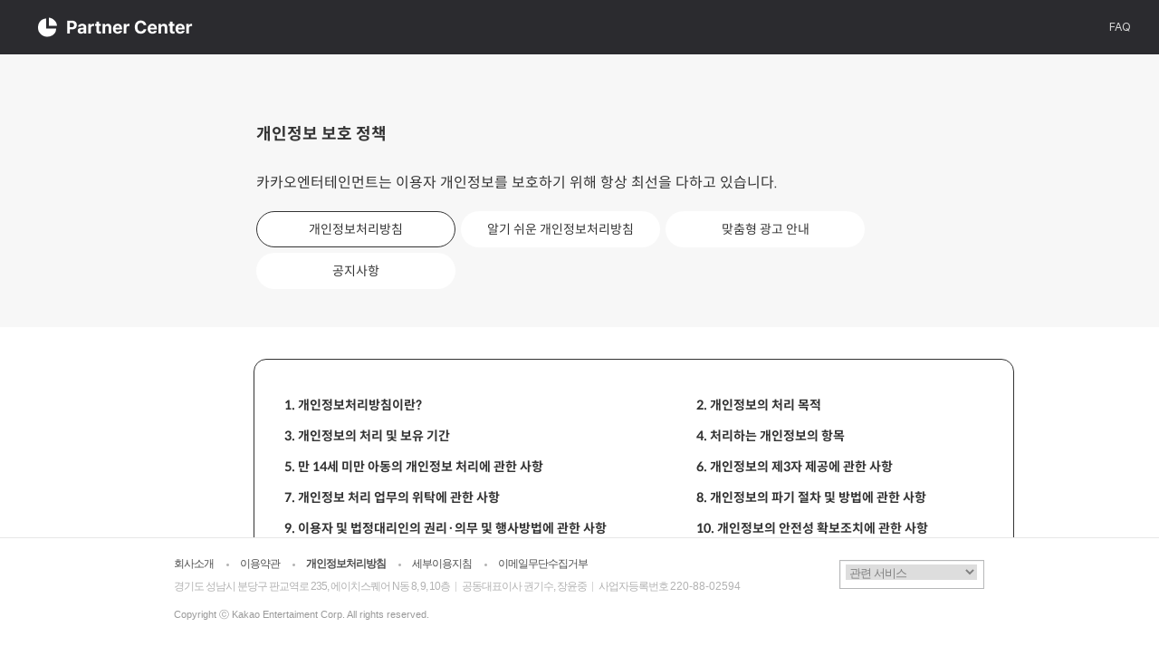

--- FILE ---
content_type: text/html;charset=UTF-8
request_url: https://partner.melon.com/partrct/footer/personal/web/personal_persnlInfoProcsPolicy.htm
body_size: 5958
content:
<!DOCTYPE html>

<html lang="ko">
<head>
  <meta http-equiv="X-UA-Compatible" content="IE=edge" />
  <meta http-equiv="Content-Type" content="text/html; charset=utf-8" />
  <meta name="Keywords" content="" />
  <meta name="Description" content="" />
  <title>Partner Center</title>
  <link href="/resource/style/partrct/common/base.css?202506300001" rel="stylesheet" type="text/css" />
  <link href="/resource/style/partrct/common/common.css?202506300001" rel="stylesheet" type="text/css" />
  <link href="/resource/style/partrct/mem/mem.css?202506300001" rel="stylesheet" type="text/css" />

  <link type="text/css" rel="stylesheet" href="/resource/style/partrct/common/jquery-ui-1.10.3.calendar.css" />
  <link type="text/css" rel="stylesheet" href="/resource/style/partrct/common/jquery.mCustomScrollbar.css" /><!--[if IE 7]><link rel="stylesheet" type="text/css" href="/resource/style/partrct/common/ie7.css"><![endif]--><!--[if IE 8]><link rel="stylesheet" type="text/css" href="/resource/style/partrct/common/ie8.css"><![endif]--><!--[if IE 9]><link rel="stylesheet" type="text/css" href="/resource/style/partrct/common/ie9.css"><![endif]-->
  
  
  
</head>

<body>

<div id="wrap" class="comm clfix"><!-- 공통에서는 comm 클래스를 넣어주세요  --><!-- gnb --> 
  
  <div><!-- gnb --><div id="wrap_head">
	<div id="header">
		<div class="header_cntt clfix">
			<h1 class="head_logo">
				<a href="#" class="link_logo" onclick="goMainPage(); return false;">
					<span class="icon_partner icon_logo">
						<span class="screen_out">파트너센터</span>
					</span>
				</a>
			</h1>
			<ul class="head_menu"><!--				<li><a href="#" onclick="goAncmList(); return false;" class="link_menu">공지사항</a></li>&lt;!&ndash; 선택시 class on 추가 &ndash;&gt;-->

				<li><a href="#" onclick="goListFaq(); return false;" class="link_menu">FAQ</a></li><!--				<li><a href="#" onclick="goRegistInquiry(); return false;" class="link_menu">1:1 문의</a></li>-->

			</ul>
		</div>
	</div>
</div><!-- //gnb -->


</div><!-- //gnb -->
  

  <div id="cons_wrap" class="cont_policy"><!-- contents -->
    
    <div id="container">
      <div class="policy_area">
        <iframe src="https://kakaoent.com/privacy/policy?service=melon_partner&amp;isTabMode=true&amp;isHeaderMode=true&amp;isFooterMode=true" class="frame_policy"></iframe><!--        <iframe src="https://sandbox-kem.devel.kakao.com/privacy/policy?service=melon_partner&amp;isTabMode=true&amp;isHeaderMode=true&amp;isFooterMode=true" class="frame_policy"></iframe>-->
        
      </div>
    </div><!-- //contents --><!-- footer -->
    

    
    <div><!-- footer --><div id="footer">
    <div class="footer_cont">
        <ul class="footer_menu">
            <li><a href="https://kakaoent.com/" target="_blank">회사소개</a></li>
            <li><a href="/partrct/footer/stplt/web/stplt_useStplt.htm">이용약관</a></li>
            <li><a href="/partrct/footer/personal/web/personal_persnlInfoProcsPolicy.htm"><strong>개인정보처리방침</strong></a></li>
            <li><a href="/partrct/footer/guide/web/guide_dtlUseGuide.htm">세부이용지침</a></li>
            <li><a href="#" onclick="Comm.openLayer(&#39;#emailCollectingProhibition&#39;); return false;">이메일무단수집거부</a></li>
            
            
        </ul>

        <div class="svc_select">
            <span class="select">
                <select style="width:145px;" onchange="javascript:if( this.options[this.selectedIndex].value != &#39;&#39;) { rerutn : window.open(this.options[this.selectedIndex].value,&#39;_blank&#39;) }">
                    <option value="" selected="selected">관련 서비스</option>
                    <option value="http://www.melon.com">멜론</option>
                    
                </select>
            </span>

        </div><!-- 140723_수정 -->
        
        <p class="addr">
            경기도 성남시 분당구 판교역로 235, 에이치스퀘어 N동 8, 9, 10층  <span class="line">&nbsp;</span> 공동대표이사 권기수, 장윤중 <span class="line">&nbsp;</span> 사업자등록번호  <span class="ls0">220-88-02594 </span><br />
        </p><!-- //140723_수정 -->
        
        <p class="copyright">Copyright ⓒ Kakao Entertaiment Corp. All rights reserved. </p>
    </div>
</div>
<div id="all_body_loading_layer" style="display:none; position:absolute; z-index:50; left:0; top:0; width:100%; height:100%; background:white repeat 0 0; opacity:0.9; filter:alpha(opacity=90);"><!-- div  style="position:absolute; left:0; top:0; width:100%; height:4px; background:url('/resource/image/partrct/contsreg/common/lay_loading_t.png') no-repeat 0 0; font-size:0; line-height:0;">&nbsp;</div  -->
    
    <div style="position:absolute; left:450px; top:50%; height:37px; margin:-25px 0 0 -92px; padding:13px 0 0 48px;">
        <div style="position:absolute; left:0; top:0; width:50px; height:50px;"><img src="/resource/image/partrct/common/ic_loading_1.gif?202506300001" alt="" /></div>
        처리중입니다. 잠시만 기다려 주세요.
    </div><!--  div style="position:absolute; left:0; bottom:0; width:100%; height:4px; background:url('/resource/image/partrct/contsreg/common/lay_loading_b.png') no-repeat 0 0; font-size:0; line-height:0;">&nbsp;</div -->
    
</div><!-- //footer --><!-- 로그인 상태를 javascript에서 체크하기 위한 변수 추가 -->


<script>
//<![CDATA[
           
    var isLoginValue = false;
    
//]]>
</script><!-- //로그인 상태를 javascript에서 체크하기 위한 변수 추가 -->



<script>
//<![CDATA[
           
    //2015.05.19 리포트 고도화 가이드 완료전까지 안내 가이드 숨김
    /*
    try {
        if ( document.getElementsByClassName("reprt_tip").length > 0 ) {
            document.getElementsByClassName("reprt_tip")[0].style.display = "none";
        }   
    }catch(e){ }
    */
    
//]]>
</script>


</div><!-- //footer -->
    
  </div>
</div><!-- 공통 레이어 팝업 -->


<div><div class="lay_dim_wrap d_hidden" id="contsMessageLayer">
		<div class="dim"></div>
		<div class="layer_wrap lw_384" style="margin-top: -113.5px;">
			<div class="pop_header">
				<h1 id="contsMessageLayer_txt_head">YouTube 동시 등록</h1>
				<a class="btn_close" href="#" onclick="return false;" id="contsMessageLayer_btn_close"><span class="none">close</span></a>
			</div>
			<div class="pop_body">
				<div class="pop_con"><!-- popup contents -->
					

					<p class="mesg" id="contsMessageLayer_txt_title">YouTube 계정 등록이 필요합니다.</p>

					<div class="fc_gray t_center" id="contsMessageLayer_txt_desc">
						프로필 관리 메뉴에서 등록이 가능합니다.
					</div><!-- //popup contents -->

					
				</div><!-- button -->

				
				<div class="btn_output">
					<button class="btn_sgray" id="contsMessageLayer_btn_ok"><span class="btn_r"><span class="btn_l btn_chk">확인</span></span></button>
				</div><!-- //button -->
				
			</div>
		</div>
	</div><!-- [DP]레이어 팝업 - 개인정보 수집 동의 팝업 -->

	
	<div class="lay_dim_wrap d_hidden" id="presnl_info_college">
		<div class="dim"></div>
		<div class="layer_wrap lw_490">
			<div class="pop_header">
				<h1>개인정보수집 이용에 대한 동의절차</h1>
				<a class="btn_close" href="#" onclick="inquiryNotLogin.closePresnlInfoPopup(); return false;"><span class="none">close</span></a>
			</div>
			<div class="pop_body">
				<div class="pop_con"><!-- popup contents -->
					

					<ul class="list_listlk">
						<li><span class="bullet">&nbsp;</span><strong>개인정보의 수집, 이용목적</strong>
							<div class="desc_cont">고객문의 대한 답변</div>
						</li>
						<li><span class="bullet">&nbsp;</span><strong>개인정보 수집 항목</strong>
							<div class="desc_cont"> 이메일, 연락처, 서비스 이용 기록</div>
						</li>
						<li><span class="bullet">&nbsp;</span><strong>개인정보의 보유 및 이용기간</strong>
							<div class="desc_cont"><strong>고객 문의에 대한 답변 및 상담 이력 관리를 위해 답변 완료 후 3년간 보관</strong>하며,<br />원칙적으로 이용 목적이 달성되는 경우 지체없이 파기합니다.<br />단, 상법 등 관련법령의 규정에 의하여 다음과 같이 거래관련 권리, 의무관계의<br />확인 등을 이유로 보존할 필요성이 있는 경우에는 예외로 합니다.</div>
						</li>
					</ul><!-- //popup contents -->

					
				</div><!-- button -->

				
				<div class="btn_output">
					<button class="btn_sgray" onclick="inquiryNotLogin.closePresnlInfoPopup(); inquiryNotLogin.openInquiryPopup();"><span class="btn_r"><span class="btn_l btn_chk">동의</span></span></button>
					<button class="btn_swhite" onclick="inquiryNotLogin.closePresnlInfoPopup(); return false;"><span class="btn_r"><span class="btn_l">취소</span></span></button>
				</div><!-- //button -->
				
			</div>
		</div>
	</div><!-- //[DP]레이어 팝업 - 개인정보 수집 동의 팝업 --><!-- [DP]레이어 팝업 - 비로그인시 1:1문의 입력 팝업 -->
	



	
	<div class="lay_dim_wrap d_hidden" id="not_login_inquiry">
		<div class="dim"></div>
		<div class="layer_wrap lw_608">
			<div class="pop_header">
				<h1>1:1 문의하기</h1>
				<a class="btn_close" href="#" onclick="inquiryNotLogin.closeInquiryPopup(); return false;"><span class="none">close</span></a>
			</div>
			<div class="pop_body">
				<div class="pop_con"><!-- popup contents --><!-- 20130726 수정 -->
					

					
					<ul class="list_cir">
						<li><span class="bullet">&nbsp;</span><b>멜론 음원/앨범 정보 변경</b>(가사 및 작사, 작곡, 편곡 등 수정 포함)은 <b>최근 발매 앨범 유통사로 문의해주세요.</b></li>
						<li><span class="bullet">&nbsp;</span>답변이 등록되면, 회원님의 이메일 또는 SMS로 알려드립니다.</li>
					</ul><!--					<p class="fc_gray"><span class="bullet"></span><b>멜론 음원/앨범 정보 변경</b>(가사 및 작사, 작곡, 편곡 등 수정 포함)은 <b>최근 발매 앨범 유통사로 문의해주세요.</b></p>--><!--					<p class="fc_gray"><span class="bullet"></span>답변이 등록되면, 회원님의 이메일 또는 SMS로 알려드립니다.</p>--><!-- //20130726 수정 -->


					
					<form id="inquiryNotLoginForm" name="inquiryNotLoginForm" method="post">
						<table class="board_vlist mt16">
							<caption>일대일 문의 작성 테이블</caption>
							<colgroup>
								<col style="width:128px" />
								<col style="*" />
							</colgroup>
							<tbody>
								<tr class="first"><!-- 첫 번째 tr에만 class="first" : border-top 삭제용 --> 
									<th><span><label for="p_consr_type">상담유형</label></span></th>
									<td>
										<span class="select">
											<select name="bbsCateSeq" id="p_consr_type" style="width:150px;">
												<option value="" selected="selected">선택</option>
												<option value="AA456">기타 문의</option>
											</select>
										</span>
									</td>
								</tr>
								<tr>
									<th><span><label for="p_titlename">제목</label></span></th>
									<td>
										<input type="text" name="title" id="p_titlename" class="input in" onkeyup="CheckForm.titleCharCntChk($(this), 25); return false;" maxlength="25" placeholder="제목을 25자 이내로 입력하세요" title="제목을 25자 이내로 입력하세요" style="width:380px;" />
									</td>
								</tr>
								<tr>
									<th><span><label for="p_inquiry">문의 내용</label></span></th>
									<td>
										<textarea cols="30" rows="10" name="qestnCont" id="p_inquiry" onkeyup="CheckForm.charCntChk($(this), 1000, $(this).parent().children(&#39;p&#39;).find(&#39;span&#39;)); " onkeypress="CheckForm.charCntChk($(this), 1000, $(this).parent().children(&#39;p&#39;).find(&#39;span&#39;)); " onchange="CheckForm.charCntChk($(this), 1000, $(this).parent().children(&#39;p&#39;).find(&#39;span&#39;)); " placeholder="내용을 입력해 주세요" style="width:380px;height:116px;"></textarea>
										<p class="snent_value"><span>0</span>/1000</p><!-- 글자수 초과 시 span 태그에 class="fc_org" 삽입 -->
									</td>
								</tr>
								<tr>
									<th><span>첨부파일</span></th>
									<td><!-- 20130724 수정 --><!-- <div class="pos_rel file_qt"> -->
									
									
									<div class="file_qt">
										<div id="shadow" style="position:absolute; z-index:100; width:50px; height:28px; margin-left: 235px;">
											<input type="file" name="atachFile" id="gnb_atachFile" size="10" style="position：absolute; margin-left:-10px; width:50px; height:28px; filter:alpha(opacity=0); opacity:0; -moz-opacity:0; cursor:pointer;" title="사진, 영상 압축파일등을 첨부 하세요" onchange="inquiryNotLogin.insertAtachFile(10);" />
											<label for="i_file_inquiry" class="type_file">&nbsp;</label>
										</div>
										<a href="#" id="gnb_cert_fileDown"><input type="text" id="gnb_oriFileName" name="oriFileName" class="input in_pr" value="" style="width:188px;" /></a>
										<button class="btn_swhite pl8" onclick="javascript:document.inquiryForm.atachFile.click(); return false;"><span class="btn_r"><span class="btn_l">찾기</span></span></button>
										<button class="btn_delt pl8" onclick="inquiryNotLogin.delAtachFile(); return false;" title="삭제"><span class="text"><span class="none">삭제</span></span></button>
										<input type="hidden" id="uploadFilePath" />
										<input type="hidden" name="conslAtachFileSeq" id="gnb_uploadFileSeq" />
										<span class="guide_snent"><br />사진, 영상, 압축파일 등 10MB 미만으로 첨부해주세요.<br />개인정보가 포함된 파일 첨부 시, 개인정보는 보이지 않도록 마스킹(가림 처리)하여 주세요.<br />  만약 마스킹 되지 않은 파일이 첨부거나, 문의 내용에 포함될 경우 즉시 파기되어 정상 문의처리가 되지 않습니다.</span>
									</div><!-- //20130724 수정 -->
									
									</td>
								</tr>
								<tr>
									<th><span><label for="p_emailaddr">이메일</label></span></th>
									<td>
										<input type="text" id="p_gnb_emailaddr1" class="input in" value="" style="width:90px;" /> @
										<input type="text" id="p_gnb_emailaddr2" class="input in_pr" value="" title="도메인" style="width:110px;" />
										<span class="select">
											<select title="도메인 선택" style="width:110px;" onchange="inquiryNotLogin.mailchg(this);">
												<option value="" selected="selected">직접입력</option>
												<option value="naver.com">naver.com</option>
												<option value="nate.com">nate.com</option>
												<option value="dreamwiz.com">dreamwiz.com</option>
												<option value="yahoo.com">yahoo.com</option>
												<option value="empal.com">empal.com</option>
												<option value="unitel.com">unitel.com</option>
												<option value="gmail.com">gmail.com</option>
												<option value="korea.com">korea.com</option>
												<option value="chol.com">chol.com</option>
												<option value="paran.com">paran.com</option>
												<option value="freechal.com">freechal.com</option>
												<option value="hanmail.net">hanmail.net</option>
												<option value="hotmail.com">hotmail.com</option>
											</select>
										</span>

										<input type="hidden" name="email" id="email" />
									</td>
								</tr>
								<tr>
									<th><span><label for="p_moblphonno1">휴대폰 번호</label></span></th>
									<td>
										<input type="text" id="p_gnb_moblphonno11" class="input in" value="" style="width:52px;" maxlength="3" /> -
										<input type="text" id="p_gnb_moblphonno12" title="휴대폰번호 국번호" class="input in" value="" style="width:60px;" maxlength="4" /> -
										<input type="text" id="p_gnb_moblphonno13" title="휴대폰번호 마지막번호" class="input in" value="" style="width:60px;" maxlength="4" />
										<input type="hidden" id="p_gnb_moblphonno1" name="moblphonNo" />
										<span class="guide_snent alt"><input type="checkbox" id="p_sms_rect" class="chk" value="Y" /> <label for="p_sms_rect">답변등록 여부 SMS 수신</label></span>
										<input type="hidden" name="replySmsYn" id="replySmsYn" />
									</td>
								</tr>
							</tbody>
						</table>
					</form><!-- //popup contents -->
					
				</div>
				<div class="btn_output">
					<button class="btn_sgray" onclick="inquiryNotLogin.openRegistConfirmPopup(); return false;"><span class="btn_r"><span class="btn_l btn_chk">등록하기</span></span></button>
					<button class="btn_swhite" onclick="inquiryNotLogin.closeInquiryPopup(); return false;"><span class="btn_r"><span class="btn_l">취소</span></span></button>
				</div>
			</div>
		</div>
	</div><!-- //[DP]레이어 팝업 - 비로그인시 1:1문의 입력 팝업 --><!-- [DP]레이어 팝업 -->
	


	
	<div class="lay_dim_wrap d_hidden" id="regist_confirm">
		<div class="dim"></div>
		<div class="layer_wrap lw_384">
			<div class="pop_header">
				<h1>1:1 문의 등록 안내</h1>
				<a class="btn_close" href="#" onclick="inquiryNotLogin.closeRegistConfirmPopup(); return false;"><span class="none">close</span></a>
			</div>
			<div class="pop_body">
				<div class="pop_con"><!-- popup contents -->
					

					<p class="mesg">1:1 문의 등록이 완료되었습니다.</p><!-- box -->

					
					<div class="box_pop_gray">
						<div class="box_cntt"><!-- 로그인 시 --><!--<ul class="list_box">
								<li><span class="bullet">&nbsp;</span>답변 내용 이메일 수신 : <strong class="fc_org">수신</strong></li>
								<li><span class="bullet">&nbsp;</span>답변 여부 SMS 수신 : <strong class="fc_org">미수신</strong></li>
							</ul> --><!-- //로그인 시 --><!-- 비로그인 시 -->
							
							
							

							
							<ul class="list_box" id="smsConfirm">
								<li><span class="bullet">&nbsp;</span>답변 여부 SMS 수신 : <strong class="fc_org">미수신</strong></li>
							</ul><!-- //비로그인 시 -->
							
						</div><!-- edge rounded 효과 -->
						
						<span class="abs_tl">&nbsp;</span><span class="abs_tr">&nbsp;</span><span class="abs_bl">&nbsp;</span><span class="abs_br">&nbsp;</span><!-- //edge rounded 효과 -->
						
					</div><!-- //box --><!-- //popup contents -->
					

					
				</div><!-- button -->

				
				<div class="btn_output">
					<button class="btn_sgray" onclick="inquiryNotLogin.closeRegistConfirmPopup(); inquiryNotLogin.closeInquiryPopup(); return false;"><span class="btn_r"><span class="btn_l btn_chk">확인</span></span></button>
				</div><!-- //button -->
				
			</div>
		</div>
	</div><!-- //[DP]레이어 팝업 --><!-- [DP]레이어 팝업 -->
	



	
	<div class="lay_dim_wrap d_hidden" id="emailCollectingProhibition">
		<div class="dim"></div>
		<div class="layer_wrap lw_384">
			<div class="pop_header">
				<h1>이메일 무단수집 거부</h1>
				<a class="btn_close" href="#" onclick="Comm.closeLayer($(&#39;#emailCollectingProhibition&#39;)); return false;"><span class="none">close</span></a>
			</div>
			<div class="pop_body">
				<div class="pop_con"><!-- popup contents -->
					

					<p class="fc_gray t_center">
						본 사이트에 게시된 이메일 주소가<br />
						전자우편 수집 프로그램이나 그 밖의 기술적 장치를 이용하여<br />
						무단으로 수집되는 것을 거부하며,<br />
						이를 위반 시 정보통신망법에 의해 <strong class="fc_org">형사 처벌</strong>됨을<br />
						유념하시기 바랍니다.
					</p>
					<p class="fc_lgray t_center mt16">[게시일 : 2014년 6월 16일]</p><!-- //popup contents -->

					
				</div><!-- button -->

				
				<div class="btn_output">
					<button class="btn_sgray" onclick="Comm.closeLayer($(&#39;#emailCollectingProhibition&#39;)); return false;"><span class="btn_r"><span class="btn_l btn_chk">확인</span></span></button>
				</div><!-- //button -->
				
			</div>
		</div>
	</div><!-- //[DP]레이어 팝업 --><!-- [DP]레이어 팝업 -->
	
	
	
	
	
	<div class="lay_dim_wrap d_hidden" id="systemShutdownAlertLayer">
		<div class="dim"></div>
		<div class="layer_wrap lw_490">
			<div class="pop_header">
				<h1>시스템 점검</h1>
				<a class="btn_close" href="#" onclick="Comm.closeLayer($(&#39;#systemShutdownAlertLayer&#39;)); return false;"><span class="none">close</span></a>
			</div>
			<div class="pop_body">
				<div class="pop_con"><!-- popup contents -->
					
	
					<div class="fc_gray t_center">
						<h2><span class="icon">&nbsp;</span>시스템 점검 중입니다.</h2>
						<h2><br /></h2><!-- 20130726 수정 -->
						
						<p class="fc_gray t_center">
							안전하고 편리한 서비스 이용을 위해 시스템 점검 중입니다.<br />
							아래 시간 동안 서비스가 중지되오니 <br />
							시스템 점검 이후에 이용해 주시기 바랍니다.<br />
							이용에 불편을 드려 대단히 죄송합니다.
						</p>
						<h2><br /></h2><!-- //20130726 수정 -->
							
						<p class="check_time" id="shutdownTimeView">점검시간 : <span class="fc_org ls0" id="shutdownTimeSpan">2013년 05월 28일 06:00~12:00</span></p>
					</div><!-- //popup contents -->
	
					
				</div><!-- button -->
	
				
				<div class="btn_output">
					<button class="btn_sgray" onclick="Comm.closeLayer($(&#39;#systemShutdownAlertLayer&#39;)); return false;"><span class="btn_r"><span class="btn_l btn_chk">확인</span></span></button>
				</div><!-- //button -->
				
			</div>
		</div>
	</div><!-- //[DP]레이어 팝업 --><!-- [DP]레이어 팝업 -->
	
	
	
	<div class="lay_dim_wrap d_hidden" id="serviceRareAlertLayer">
		<div class="dim"></div>
		<div class="layer_wrap lw_384">
			<div class="pop_header">
				<h1>서비스 준비중</h1>
				<a class="btn_close" href="#" onclick="Comm.closeLayer($(&#39;#serviceRareAlertLayer&#39;)); return false;"><span class="none">close</span></a>
			</div>
			<div class="pop_body">
				<div class="pop_con"><!-- popup contents -->
					
	
					<div class="fc_gray t_center">
						<h2><span class="icon">&nbsp;</span>서비스 준비중 입니다.</h2>
					</div><!-- //popup contents -->
	
					
				</div><!-- button -->
	
				
				<div class="btn_output">
					<button class="btn_sgray" onclick="Comm.closeLayer($(&#39;#serviceRareAlertLayer&#39;)); return false;"><span class="btn_r"><span class="btn_l btn_chk">확인</span></span></button>
				</div><!-- //button -->
				
			</div>
		</div>
	</div><!-- //[DP]레이어 팝업 --><!-- [DP]레이어 팝업 -->
	
	
	
	<div class="lay_dim_wrap d_hidden" id="staticHtmlLayer">
		<div class="dim"></div>
		<div class="layer_wrap lw_760">
			<div class="pop_header">
				<h1>파트너센터 개인정보취급방침 개정 안내</h1>
				<a class="btn_close" href="#" onclick="Comm.closeLayer($(&#39;#staticHtmlLayer&#39;)); return false;"><span class="none">close</span></a>
			</div>
			<div class="pop_body" id="staticHtmlLayerConts">&nbsp;</div>
		</div>
	</div><!-- //[DP]레이어 팝업 -->
	
	</div><!-- //공통 레이어 팝업 -->


<script type="text/javascript" src="/resource/script/partrct/common/jquery-1.9.0.min.js"></script>
<script type="text/javascript" src="/resource/script/partrct/common/jquery-ui-1.10.2.custom.js"></script>
<script type="text/javascript" src="/resource/script/partrct/common/comm.js?202506300001"></script>
<script type="text/javascript" src="/resource/script/partrct/common/common.js?202506300001"></script>
<script type="text/javascript" src="/resource/script/partrct/common/funcGroup.js"></script>
<script type="text/javascript" src="/resource/script/partrct/common/commExec.js?202506300001"></script>
<script type="text/javascript" src="/resource/script/partrct/common/jquery.form.js"></script>
</body>
</html>





--- FILE ---
content_type: text/html; charset=utf-8
request_url: https://kakaoent.com/privacy/policy?service=melon_partner&isTabMode=true&isHeaderMode=true&isFooterMode=true
body_size: 11640
content:
<!doctype html>
<html data-n-head-ssr lang="ko" data-n-head="%7B%22lang%22:%7B%22ssr%22:%22ko%22%7D%7D">
  <head >
    <title> | 카카오엔터테인먼트</title><meta data-n-head="ssr" charset="utf-8"><meta data-n-head="ssr" data-hid="viewport" name="viewport" content="user-scalable=no, width=device-width, height=device-height, initial-scale=1, maximum-scale=1, minimum-scale=1.0, viewport-fit=cover"><meta data-n-head="ssr" name="title" content="주식회사 카카오엔터테인먼트"><meta data-n-head="ssr" name="description" content="카카오의 엔터테인먼트 비지니스 기업, Kakao Entertainment Corp"><meta data-n-head="ssr" name="keywords" content="카카오페이지, 다음웹툰, 원더케이, 스토리콘텐츠플랫폼, 웹툰, 웹소설, kakaopage, webtoon, webnovel, 콘텐츠, 음악, 영상, 디지털, 공연, 라이브, 드라마, 영화, 예능, 카카오TV, 엔터테인먼트, 뮤직, 플랫폼, ip, toptalent, 주식회사 카카오엔터테인먼트"><meta data-n-head="ssr" property="og:type" content="website"><meta data-n-head="ssr" property="og:site_name" content="kakaoent.com"><meta data-n-head="ssr" data-hid="title" property="og:title" content="주식회사 카카오엔터테인먼트"><meta data-n-head="ssr" data-hid="description" property="og:description" content="카카오의 엔터테인먼트 비지니스 기업, Kakao Entertainment Corp"><meta data-n-head="ssr" data-hid="url" property="og:url" content="//kakaoent.com/"><meta data-n-head="ssr" data-hid="image" property="og:image" content="//t1.kakaocdn.net/kakaoent_com/common/image/kakaoEnt.png"><meta data-n-head="ssr" data-hid="twitter" name="twitter:image" content="//t1.kakaocdn.net/kakaoent_com/common/image/kakaoEnt_twitter.png"><meta data-n-head="ssr" name="naver-site-verification" content="f7f3a148baa8a87fe055ed8d096ab69da656c805"><base href="/"><link data-n-head="ssr" rel="icon" type="image/x-icon" href="/favicon.ico"><script data-n-head="ssr" src="//ssl.daumcdn.net/dmaps/map_js_init/v3.js"></script><link rel="preload" href="/_nuxt/runtime.js?t_=1764555151905" as="script"><link rel="preload" href="/_nuxt/commons/app.js?t_=1764555151905" as="script"><link rel="preload" href="/_nuxt/styles.css?t_=1764555151905" as="style"><link rel="preload" href="/_nuxt/styles.js?t_=1764555151905" as="script"><link rel="preload" href="/_nuxt/app.js?t_=1764555151905" as="script"><link rel="stylesheet" href="/_nuxt/styles.css?t_=1764555151905">
  </head>
  <body class="mo" data-n-head="%7B%22class%22:%7B%22ssr%22:%5B%22mo%22%5D%7D%7D">
    <noscript data-n-head="ssr" data-pbody="true">이 페이지를 실행하려면 자바스크립트를 사용해야 합니다.</noscript><div data-server-rendered="true" id="__nuxt"><div id="__layout"><!----></div></div><script>window.__NUXT__=(function(a,b,c){return {layout:"default",data:[{bindData:"\u003Cdiv class=\"wrap_privacy wrap_policy\"\u003E\r\n  \u003Col class=\"list_index\"\u003E\r\n    \u003Cli\u003E\r\n      \u003Ca href=\"javascript:;\"\u003E1. 개인정보처리방침이란?\r\n      \u003C\u002Fa\u003E\r\n    \u003C\u002Fli\u003E \r\n    \u003Cli\u003E\r\n      \u003Ca href=\"javascript:;\"\u003E2. 개인정보의 처리 목적\r\n      \u003C\u002Fa\u003E\r\n    \u003C\u002Fli\u003E \r\n    \u003Cli\u003E\r\n      \u003Ca href=\"javascript:;\"\u003E3. 개인정보의 처리 및 보유 기간\r\n      \u003C\u002Fa\u003E\r\n    \u003C\u002Fli\u003E \r\n    \u003Cli\u003E\r\n      \u003Ca href=\"javascript:;\"\u003E4. 처리하는 개인정보의 항목\r\n      \u003C\u002Fa\u003E\r\n    \u003C\u002Fli\u003E \r\n    \u003Cli\u003E\r\n      \u003Ca href=\"javascript:;\"\u003E5. 만 14세 미만 아동의 개인정보 처리에 관한 사항\r\n      \u003C\u002Fa\u003E\r\n    \u003C\u002Fli\u003E \r\n    \u003Cli\u003E\r\n      \u003Ca href=\"javascript:;\"\u003E6. 개인정보의 제3자 제공에 관한 사항\r\n      \u003C\u002Fa\u003E\r\n    \u003C\u002Fli\u003E \r\n    \u003Cli\u003E\r\n      \u003Ca href=\"javascript:;\"\u003E7. 개인정보 처리 업무의 위탁에 관한 사항\r\n      \u003C\u002Fa\u003E\r\n    \u003C\u002Fli\u003E \r\n    \u003Cli\u003E\r\n      \u003Ca href=\"javascript:;\"\u003E8. 개인정보의 파기 절차 및 방법에 관한 사항\r\n      \u003C\u002Fa\u003E\r\n    \u003C\u002Fli\u003E \r\n    \u003Cli\u003E\r\n      \u003Ca href=\"javascript:;\"\u003E9. 이용자 및 법정대리인의 권리·의무 및 행사방법에 관한 사항\r\n      \u003C\u002Fa\u003E\r\n    \u003C\u002Fli\u003E \r\n    \u003Cli\u003E\r\n      \u003Ca href=\"javascript:;\"\u003E10. 개인정보의 안전성 확보조치에 관한 사항\r\n      \u003C\u002Fa\u003E\r\n    \u003C\u002Fli\u003E \r\n    \u003Cli\u003E\r\n      \u003Ca href=\"javascript:;\"\u003E11. 개인정보 자동 수집 장치의 설치·운영 및 그 거부에 관한 사항\r\n      \u003C\u002Fa\u003E\r\n    \u003C\u002Fli\u003E \r\n    \u003Cli\u003E\r\n      \u003Ca href=\"javascript:;\"\u003E12. 행태정보의 수집·이용·제공 및 거부 등에 관한 사항\r\n      \u003C\u002Fa\u003E\r\n    \u003C\u002Fli\u003E \r\n    \u003Cli\u003E\r\n      \u003Ca href=\"javascript:;\"\u003E13. 개인정보 보호책임자 및 담당자\r\n      \u003C\u002Fa\u003E\r\n    \u003C\u002Fli\u003E \r\n    \u003Cli\u003E\r\n      \u003Ca href=\"javascript:;\"\u003E14. 이용자의 권익침해에 대한 구제방법\r\n      \u003C\u002Fa\u003E\r\n    \u003C\u002Fli\u003E\r\n    \u003Cli\u003E\r\n      \u003Ca href=\"javascript:;\"\u003E15. 개인위치정보의 처리\r\n      \u003C\u002Fa\u003E\r\n    \u003C\u002Fli\u003E\r\n  \u003C\u002Fol\u003E \r\n  \u003Cdiv id=\"tab1\" class=\"cont_terms\"\u003E\r\n    \u003Ch4 class=\"tit_index\"\u003E1. 개인정보처리방침이란?\r\n    \u003C\u002Fh4\u003E \r\n    \u003Cp class=\"desc_g\"\u003E\r\n      주식회사 카카오엔터테인먼트(이하\"회사\")는 이용자의 자유와 권리 보호를 위해 「개인정보 보호법」 및 관계 법령이 정한 바를 준수하여, 적법하게 개인정보를 처리하고 안전하게 관리하고 있습니다.\r\n      \u003Cbr\u003E\r\n      \u003Cbr\u003E\r\n      이에 「개인정보 보호법」 제30조에 따라 카카오엔터테인먼트가 제공하는 서비스를 이용하는 이용자에게 개인정보 처리에 관한 절차 및 기준을 안내하고, 이와 관련한 고충을 신속하고 원활하게 처리할 수 있도록 하기 위하여 다음과 같이 개인정보처리방침을 수립・공개합니다.\r\n    \u003C\u002Fp\u003E\r\n  \u003C\u002Fdiv\u003E \r\n  \u003Cdiv id=\"tab2\" class=\"cont_terms\"\u003E\r\n    \u003Ch4 class=\"tit_index\"\u003E2. 개인정보의 처리 목적\r\n    \u003C\u002Fh4\u003E \r\n    \u003Cp class=\"desc_g\"\u003E\r\n      회사는 다음의 목적을 위하여 개인정보를 처리합니다. 처리하고 있는 개인정보는 다음의 목적 이외의 용도로는 이용하지 않으며, 이용 목적이 변경되는 경우 반드시 사전에 이용자에게 안내하거나 별도의 동의를 받는 등 필요한 조치를 이행할 예정입니다.\r\n    \u003C\u002Fp\u003E \r\n    \u003Cstrong class=\"tit_group\"\u003E[공통]\r\n    \u003C\u002Fstrong\u003E \r\n    \u003Cul class=\"list_group\"\u003E\r\n      \u003Cli\u003E회원 식별, 가입의사 확인, 본인\u002F연령 확인\r\n      \u003C\u002Fli\u003E \r\n      \u003Cli\u003E문의 및 불만 처리, 공지사항 전달\r\n      \u003C\u002Fli\u003E \r\n      \u003Cli\u003E개인화 서비스 및 다양한 서비스 제공\r\n      \u003C\u002Fli\u003E\r\n      \u003Cli\u003E서비스의 원활한 운영에 지장을 주는 행위 (계정 도용 및 부정 이용 행위 등 포함)에 대한 방지 및 제재\r\n      \u003C\u002Fli\u003E \r\n      \u003Cli\u003E서비스 이용 기록, 접속 빈도 및 서비스 이용에 대한 통계\r\n      \u003C\u002Fli\u003E\r\n      \u003Cli\u003E개인정보 보호 측면의 서비스 환경 구축, 서비스 개선 및 신규 서비스 개발\r\n      \u003C\u002Fli\u003E\r\n    \u003C\u002Ful\u003E \r\n    \u003Cstrong class=\"tit_group\"\u003E[카카오페이지, 카카오웹툰, 멜론]\r\n    \u003C\u002Fstrong\u003E \r\n    \u003Cul class=\"list_group\"\u003E\r\n      \u003Cli\u003E유료서비스 이용 시 컨텐츠 등의 전송이나 요금 정산, 과금내역 청구\r\n      \u003C\u002Fli\u003E \r\n      \u003Cli\u003E인구통계학적 특성과 이용자의 관심, 기호, 성향의 추정을 통한 맞춤형 콘텐츠 추천\r\n      \u003C\u002Fli\u003E\r\n      \u003Cli\u003E서비스 간 이용기록 교차 분석 및 이를 통한 맞춤형 서비스 제공\r\n      \u003C\u002Fli\u003E\r\n      \u003Cli\u003E마케팅 및 광고 등에 활용\r\n      \u003C\u002Fli\u003E\r\n      \u003Cli\u003E친구선물, 활동내역 알림 기능 제공\r\n      \u003C\u002Fli\u003E\r\n      \u003Cli\u003E이벤트 및 행사에서 참여 확인, 경품 배송\r\n      \u003C\u002Fli\u003E\r\n    \u003C\u002Ful\u003E \r\n    \u003Cstrong class=\"tit_group\"\u003E[멜론]\r\n    \u003C\u002Fstrong\u003E \r\n    \u003Cul class=\"list_group\"\u003E\r\n      \u003Cli\u003E이용자의 위치정보에 기반하여 날씨에 맞는 음악 추천\r\n      \u003C\u002Fli\u003E\r\n    \u003C\u002Ful\u003E\r\n    \u003Cstrong class=\"tit_group\"\u003E[MLB(Music License Bank)]\r\n    \u003C\u002Fstrong\u003E \r\n    \u003Cul class=\"list_group\"\u003E\r\n      \u003Cli\u003E시스템 이용자 확인 및 등록\r\n      \u003C\u002Fli\u003E\r\n    \u003C\u002Ful\u003E \r\n    \u003Cstrong class=\"tit_group\"\u003E[사이버윤리실]\r\n    \u003C\u002Fstrong\u003E \r\n    \u003Cul class=\"list_group\"\u003E\r\n      \u003Cli\u003E사이버윤리실의 상담\u002F신고 접수 및 처리결과 회신\r\n      \u003C\u002Fli\u003E\r\n    \u003C\u002Ful\u003E \r\n    \u003Cstrong class=\"tit_group\"\u003E[인재영입]\r\n    \u003C\u002Fstrong\u003E \r\n    \u003Cul class=\"list_group\"\u003E\r\n      \u003Cli\u003E채용공고에 따른 인재 채용 및 인재풀 등록\r\n      \u003C\u002Fli\u003E \r\n      \u003Cli\u003E채용 과정에서 평판 조회\r\n      \u003C\u002Fli\u003E \r\n      \u003Cli\u003E온라인 인성검사 등 심리 검사 수행\r\n      \u003C\u002Fli\u003E\r\n    \u003C\u002Ful\u003E \r\n    \u003Cstrong class=\"tit_group\"\u003E[오디션]\r\n    \u003C\u002Fstrong\u003E \r\n    \u003Cul class=\"list_group\"\u003E\r\n      \u003Cli\u003E오디션 지원의사 및 지원자 식별\r\n      \u003C\u002Fli\u003E \r\n    \u003C\u002Ful\u003E \r\n    \u003Cstrong class=\"tit_group\"\u003E[방문자 등록]\r\n    \u003C\u002Fstrong\u003E \r\n    \u003Cul class=\"list_group\"\u003E\r\n      \u003Cli\u003E방문자 신원확인 및 주차 등록\r\n      \u003C\u002Fli\u003E\r\n    \u003C\u002Ful\u003E \r\n    \u003Cstrong class=\"tit_group\"\u003E[기타]\r\n    \u003C\u002Fstrong\u003E \r\n    \u003Cul class=\"list_group\"\u003E \r\n      \u003Cli\u003E예술인 고용보험 가입대상 취득, 상실신고 및 보험료 산정, 예술인 고용보험 관련 업무 처리\r\n      \u003C\u002Fli\u003E\r\n    \u003C\u002Ful\u003E\r\n    \u003Cbr\u003E\r\n    \u003Cp class=\"desc_g\"\u003E\r\n      회사는 당초 수집 목적과 합리적으로 관련된 범위에서 법령에 따라 이용자의 동의 없이 개인정보를 이용하거나 제3자에게 제공할 수 있으며, 이용자의 이익을 부당하게 침해하는지 여부, 개인정보의 추가적인 이용 또는 제공에 대한 예측 가능성이 있는지 여부, 암호화 등 안전성 확보에 필요한 조치를 하였는지 여부를 종합적으로 고려하여 이용・제공합니다.\r\n    \u003C\u002Fp\u003E\r\n  \u003C\u002Fdiv\u003E \r\n  \u003Cdiv id=\"tab3\" class=\"cont_terms\"\u003E\r\n    \u003Ch4 class=\"tit_index\"\u003E3. 개인정보의 처리 및 보유 기간\r\n    \u003C\u002Fh4\u003E \r\n    \u003Cp class=\"desc_g\"\u003E\r\n      회사는 원칙적으로 이용자로부터 별도 동의를 받거나 안내한 기간 동안 개인정보를 보유 및 이용하며, 회원탈퇴, 개인정보의 수집 및 이용 목적이 달성된 경우에는 개인정보를 지체없이 파기합니다. 다만, 회원 탈퇴 및 개인정보의 수집 및 이용 목적이 달성되더라도 법령 및 서비스 정책에 따라 일정기간 보관할 수 있습니다.\r\n    \u003C\u002Fp\u003E \r\n    \u003Cstrong class=\"tit_group\"\u003E[법령에 따른 개인정보 처리 및 보유기간]\r\n    \u003C\u002Fstrong\u003E \r\n    \u003Ctable class=\"tbl_privacy\"\u003E\r\n      \u003Ccaption class=\"caption_hide\"\u003E법령에 따른 개인정보 처리 및 보유기간 표\r\n      \u003C\u002Fcaption\u003E \r\n      \u003Ccolgroup\u003E\r\n        \u003Ccol style=\"width: 32%;\"\u003E\r\n        \u003Ccol style=\"width: 30%;\"\u003E\r\n        \u003Ccol style=\"width: 28%;\"\u003E \r\n        \u003Ccol style=\"width: 10%;\"\u003E\r\n      \u003C\u002Fcolgroup\u003E \r\n      \u003Cthead\u003E\r\n        \u003Ctr\u003E\r\n          \u003Cth scope=\"col\"\u003E보유 정보\r\n          \u003C\u002Fth\u003E\r\n          \u003Cth scope=\"col\"\u003E보유 항목\r\n          \u003C\u002Fth\u003E\r\n          \u003Cth scope=\"col\"\u003E보유 근거\r\n          \u003C\u002Fth\u003E \r\n          \u003Cth scope=\"col\"\u003E보유기간\r\n          \u003C\u002Fth\u003E\r\n        \u003C\u002Ftr\u003E\r\n      \u003C\u002Fthead\u003E \r\n      \u003Ctbody\u003E\r\n        \u003Ctr\u003E\r\n          \u003Ctd\u003E계약 또는 청약철회 등에 관한 기록\r\n            \u003Cbr\u003E 대금 결제 및 재화 등의 공급에 관한 기록\r\n          \u003C\u002Ftd\u003E\r\n          \u003Ctd\u003E카카오페이지, 카카오웹툰: 결제정보(결제수단, 결제금액, 결제일시, 결제승인번호)\r\n            \u003Cbr\u003E멜론: 결제정보(결제수단, 결제금액, 결제일시, 결제승인번호)\r\n            \u003Cbr\u003E멜론티켓: 구매자정보(카카오계정, 이름, 휴대전화번호, 이메일 주소), 상품 구매\u002F취소\u002F교환\u002F환불정보, 수령인정보(이름, 배송지 주소, 휴대전화번호), 결제정보(결제수단, 결제금액, 결제일시, 결제승인번호)\r\n          \u003C\u002Ftd\u003E \r\n          \u003Ctd rowspan=\"2\"\u003E전자상거래 등에서의 소비자 보호에 관한 법률 제6조\r\n          \u003C\u002Ftd\u003E \r\n          \u003Ctd\u003E5년\r\n          \u003C\u002Ftd\u003E\r\n        \u003C\u002Ftr\u003E \r\n        \u003Ctr\u003E\r\n          \u003Ctd\u003E소비자의 불만 또는 분쟁처리에 관한 기록\r\n          \u003C\u002Ftd\u003E\r\n          \u003Ctd\u003E회원번호, 이름, 휴대전화번호, 이메일 주소, 상담기록(상담내용, 상담일시, 음성녹취기록 포함), 불만 또는 분쟁처리 결과\r\n          \u003C\u002Ftd\u003E\r\n          \u003Ctd\u003E3년\r\n          \u003C\u002Ftd\u003E\r\n        \u003C\u002Ftr\u003E\r\n        \u003Ctr\u003E\r\n          \u003Ctd\u003E세법이 규정하는 모든 거래에 관한 장부 및 증빙서류\r\n          \u003C\u002Ftd\u003E \r\n          \u003Ctd\u003E이름, 주소, 이메일 주소, 주민등록번호\r\n          \u003C\u002Ftd\u003E\r\n          \u003Ctd\u003E국세 기본법 제85조의3,\r\n            \u003Cbr\u003E법인세법 제116조\r\n          \u003C\u002Ftd\u003E \r\n          \u003Ctd\u003E5년\r\n          \u003C\u002Ftd\u003E\r\n        \u003C\u002Ftr\u003E\r\n        \u003Ctr\u003E\r\n          \u003Ctd\u003E서비스 이용 관련 로그인 기록\r\n          \u003C\u002Ftd\u003E\r\n          \u003Ctd\u003E로그인 기록\r\n          \u003C\u002Ftd\u003E\r\n          \u003Ctd\u003E통신비밀보호법 제15조의2\r\n          \u003C\u002Ftd\u003E \r\n          \u003Ctd\u003E3개월\r\n          \u003C\u002Ftd\u003E\r\n        \u003C\u002Ftr\u003E\r\n      \u003C\u002Ftbody\u003E\r\n    \u003C\u002Ftable\u003E \r\n    \u003Cstrong class=\"tit_group\"\u003E[서비스 정책에 따른 처리 및 보유 기간]\r\n    \u003C\u002Fstrong\u003E \r\n    \u003Cul class=\"list_group list_item\"\u003E\r\n      \u003Cli\u003E\r\n        \u003Cstrong class=\"info_list\"\u003E카카오페이지\r\n        \u003C\u002Fstrong\u003E \r\n        \u003Cp class=\"desc_g\"\u003E카카오페이지 회원 탈퇴 시 불량이용자 재가입 및 부정 이용 방지 목적을 위해 내부 식별 정보는 7일간 보관하고, 요금정산을 목적으로 캐시 내역, 이용권 내역은 35일간 보관합니다.\r\n          \u003Cbr\u003E제휴제안의 경우, 상담 서비스를 위해 제휴 제안 사항 검토 후 3개월간 보관합니다.\r\n        \u003C\u002Fp\u003E\r\n      \u003C\u002Fli\u003E \r\n      \u003Cli\u003E\r\n        \u003Cstrong class=\"info_list\"\u003E카카오웹툰\r\n        \u003C\u002Fstrong\u003E \r\n        \u003Cp class=\"desc_g\"\u003E카카오웹툰 회원 탈퇴 시 불량이용자 재가입 및 부정 이용 방지 목적을 위해 내부 식별 정보는 7일간 보관하고, 요금 정산을 목적으로 캐시 내역, 이용권 내역은 35일간 보관합니다. 또한, 제휴제안의 경우 상담 서비스를 위해 제휴 제안 사항 검토 후 3개월간 보관합니다.\r\n        \u003C\u002Fp\u003E\r\n      \u003C\u002Fli\u003E \r\n      \u003Cli\u003E\r\n        \u003Cstrong class=\"info_list\"\u003E멜론\r\n        \u003C\u002Fstrong\u003E \r\n        \u003Cp class=\"desc_g\"\u003E이용약관에 따라 5년 이상 서비스 사용 이력이 없는 회원은 회원탈퇴 처리되며, 개인정보는 지체없이 파기됩니다. 또한, 회원 탈퇴 시 불량이용자 재가입 및 부정 이용 방지 목적을 위해 내부 식별 정보는 6개월간 보관합니다. 단, 멜론티켓의 경우 불량이용자로 지정된 이용자의 암호화된 동일인 식별정보(CI)는 해시처리하여 1년간 보관합니다.\r\n          \u003Cbr\u003E\r\n        \u003C\u002Fp\u003E\r\n      \u003C\u002Fli\u003E\r\n      \u003Cli\u003E\r\n        \u003Cstrong class=\"info_list\"\u003EMLB(Music License Bank)\r\n        \u003C\u002Fstrong\u003E \r\n        \u003Cp class=\"desc_g\"\u003E계정 휴면일(마지막 로그인으로부터 1년 이상 미접속)로부터 5년간 보관합니다.\r\n          \u003Cbr\u003E\r\n        \u003C\u002Fp\u003E\r\n      \u003C\u002Fli\u003E \r\n      \u003Cli\u003E\r\n        \u003Cstrong class=\"info_list\"\u003E인재영입\r\n        \u003C\u002Fstrong\u003E \r\n        \u003Cp class=\"desc_g\"\u003E‘채용전형 결과 통보일’로부터 180일간 보관합니다. 단, 지원서 작성 후 최종 제출되지 않고 임시 저장된 정보는 해당 채용공고 종료 시 즉시 파기합니다.\r\n        \u003C\u002Fp\u003E\r\n      \u003C\u002Fli\u003E \r\n      \u003Cli\u003E\r\n        \u003Cstrong class=\"info_list\"\u003E오디션\r\n        \u003C\u002Fstrong\u003E \r\n        \u003Cp class=\"desc_g\"\u003E오디션 합격 시 등록한 정보는 1년간 보관되며, 불합격 시에는 접수일 기준 3개월간 보관합니다.\r\n        \u003C\u002Fp\u003E\r\n      \u003C\u002Fli\u003E \r\n      \u003Cli\u003E\r\n        \u003Cstrong class=\"info_list\"\u003E방문자 등록\r\n        \u003C\u002Fstrong\u003E \r\n        \u003Cp class=\"desc_g\"\u003E방문자 등록일로부터 90일간 보관합니다. 단, 종각 오피스의 경우 1년간 보관합니다.\r\n        \u003C\u002Fp\u003E\r\n      \u003C\u002Fli\u003E \r\n      \u003Cli\u003E\r\n        \u003Cstrong class=\"info_list\"\u003E컨텐츠 관리\r\n        \u003C\u002Fstrong\u003E \r\n        \u003Cp class=\"desc_g\"\u003E회원 탈퇴 시, 민원 처리 목적을 위해 회원 정보는 30일간 보관합니다.\r\n        \u003C\u002Fp\u003E\r\n      \u003C\u002Fli\u003E \r\n      \u003Cli\u003E\r\n        \u003Cstrong class=\"info_list\"\u003E카카오엔터테인먼트 파트너 포털\r\n        \u003C\u002Fstrong\u003E \r\n        \u003Cp class=\"desc_g\"\u003E회원 탈퇴 시, 부정 이용 방지 목적을 위해 회원정보는 1년간 보관합니다.\r\n        \u003C\u002Fp\u003E\r\n      \u003C\u002Fli\u003E \r\n      \u003Cli\u003E\r\n        \u003Cstrong class=\"info_list\"\u003E카카오페이지 파트너사이트\r\n        \u003C\u002Fstrong\u003E \r\n        \u003Cp class=\"desc_g\"\u003E휴면 정책에 따라 1년의 기간 동안 서비스를 이용하지 않은 회원의 개인정보를 별도로 분리 보관하고 있으며, 분리 보관된 개인정보는 분리 보관된 시점으로부터 4년간 보관 후 지체없이 파기합니다. 또한, 회원 탈퇴 시 부정 이용 방지 목적을 위해 회원정보는 30일간 보관합니다.\r\n        \u003C\u002Fp\u003E\r\n      \u003C\u002Fli\u003E \r\n      \u003Cli\u003E\r\n        \u003Cstrong class=\"info_list\"\u003E멜론 파트너센터\r\n        \u003C\u002Fstrong\u003E \r\n        \u003Cp class=\"desc_g\"\u003E회원 탈퇴 시, 부정 이용 방지, 회원 간 저작권 등 권리 분쟁 처리 목적으로 회원정보는 1년간 보관합니다.\r\n        \u003C\u002Fp\u003E\r\n      \u003C\u002Fli\u003E\r\n    \u003C\u002Ful\u003E\r\n  \u003C\u002Fdiv\u003E \r\n  \u003Cdiv id=\"tab4\" class=\"cont_terms\"\u003E\r\n    \u003Ch4 class=\"tit_index\"\u003E4. 처리하는 개인정보의 항목\r\n    \u003C\u002Fh4\u003E \r\n    \u003Cp class=\"desc_g\"\u003E회사는 서비스 제공을 위한 필요 최소한의 개인정보를 수집하고 있습니다. \r\n      \u003Cbr\u003E\r\n    \u003C\u002Fp\u003E \r\n    \u003Cstrong class=\"tit_group\"\u003E[이용자의 동의를 받고 처리하는 개인정보 항목]\r\n    \u003C\u002Fstrong\u003E \r\n    \u003Cp class=\"desc_g\"\u003E\r\n      회원 가입 및 서비스 이용 과정에서 아래와 같은 최소한의 개인정보를 이용자의 동의를 받아 수집하고 있으며, 이용자의 동의 없이 “민감정보”를 수집하지 않습니다.\r\n    \u003C\u002Fp\u003E\r\n    \u003Cdiv class=\"cont_terms_depth2\"\u003E\r\n      \u003Ca href=\"privacy\u002FprivacyPolicy\u002Fprocessed?version=20251225\" class=\"link_privacy link_detail link_event\"\u003E동의 받고 수집하는 개인정보 항목 \r\n        \u003Ci class=\"ico_comm ico_pop\"\u003E\r\n        \u003C\u002Fi\u003E\r\n      \u003C\u002Fa\u003E\r\n    \u003C\u002Fdiv\u003E\r\n    \u003Cstrong class=\"tit_group\"\u003E[이용자의 동의 없이 처리하는 개인정보 항목]\r\n    \u003C\u002Fstrong\u003E \r\n    \u003Cp class=\"desc_g\"\u003E 회사는 「개인정보 보호법」 등 관련 법령에 따라 정당한 사유가 있는 경우, 아래의 개인정보 항목을 이용자의 동의 없이 처리하고 있습니다.\r\n    \u003C\u002Fp\u003E \r\n    \u003Cul class=\"list_group\"\u003E\r\n      \u003Cli\u003E 공통\r\n        \u003Cbr\u003E- 법적 근거: 개인정보 보호법 제15조제1항제2호(‘법령상 의무 준수’), 소득세법 제127조(원천징수의무), 제164조(지급명세서의 제출)\r\n        \u003Cbr\u003E- 이용 목적: 원천징수 처리 및 지급명세서의 제출\r\n        \u003Cbr\u003E - 수집・이용 항목: 이름, 주민등록번호, 주소\r\n        \u003Cbr\u003E - 보유 및 이용기간: 5년\r\n        \u003Cbr\u003E\r\n        \u003Cbr\u003E- 법적 근거: 개인정보 보호법 제15조제1항제4호(‘계약 이행’)\r\n        \u003Cbr\u003E- 이용 목적: 비용 정산\r\n        \u003Cbr\u003E-수집・이용 항목: 이메일 주소, 은행명, 예금주명, 계좌번호, 신분증 사본, 통장사본\r\n        \u003Cbr\u003E - 보유 및 이용기간: 계약 종료 시까지 단, 사본의 경우 확인 후 즉시 파기\r\n      \u003C\u002Fli\u003E \r\n    \u003C\u002Ful\u003E\r\n    \u003Cul class=\"list_group\"\u003E\r\n      \u003Cli\u003E카카오페이지, 카카오웹툰, 멜론 고객센터 \r\n        \u003Cbr\u003E- 법적 근거: 개인정보 보호법 제15조제1항제4호(‘계약 이행’)\r\n        \u003Cbr\u003E- 이용 목적: 문의 대응\r\n        \u003Cbr\u003E - 수집・이용 항목: 이메일 주소, 휴대전화번호\r\n        \u003Cbr\u003E※ 고객센터로 문의\u002F신고 시 문의\u002F신고 유형에 따라 회원번호, 결제정보 등 추가로 수집하는 개인정보가 있을 수 있습니다.\r\n        \u003Cbr\u003E - 보유 및 이용기간: 3년\r\n      \u003C\u002Fli\u003E \r\n    \u003C\u002Ful\u003E\r\n    \u003Cul class=\"list_group\"\u003E\r\n      \u003Cli\u003E카카오페이지, 카카오웹툰 파트너(법인, 개인) \r\n        \u003Cbr\u003E- 법적 근거: 개인정보 보호법 제15조제1항제4호(‘계약 이행’)\r\n        \u003Cbr\u003E- 이용 목적: 콘텐츠 제공자 관리 및 지원\r\n        \u003Cbr\u003E - 수집・이용 항목: 이름, 연락처, 주소, 이메일 주소\r\n        \u003Cbr\u003E - 보유 및 이용기간: 계약 종료 시까지\r\n      \u003C\u002Fli\u003E \r\n    \u003C\u002Ful\u003E\r\n    \u003Cul class=\"list_group\"\u003E\r\n      \u003Cli\u003E카카오페이지 파트너사이트\r\n        \u003Cbr\u003E- 법적 근거: 개인정보 보호법 제15조제1항제4호(‘계약 이행’)\r\n        \u003Cbr\u003E- 이용 목적: 회원가입, 서비스 제공, 민원처리\r\n        \u003Cbr\u003E - 수집・이용 항목: 아이디, 비밀번호, 담당자명, 연락처(또는 휴대전화번호), 이메일 주소\r\n        \u003Cbr\u003E - 보유 및 이용기간: 탈퇴일로부터 30일\r\n      \u003C\u002Fli\u003E \r\n    \u003C\u002Ful\u003E\r\n    \u003Cul class=\"list_group\"\u003E\r\n      \u003Cli\u003E카카오엔터테인먼트 파트너포털\r\n        \u003Cbr\u003E- 법적 근거: 개인정보 보호법 제15조제1항제4호(‘계약 이행’)\r\n        \u003Cbr\u003E- 이용 목적: 회원가입 및 회원관리\r\n        \u003Cbr\u003E - 수집・이용 항목: 아이디, 이메일 주소, 비밀번호\r\n        \u003Cbr\u003E - 보유 및 이용기간: 회원탈퇴 시까지\r\n      \u003C\u002Fli\u003E \r\n    \u003C\u002Ful\u003E\r\n    \u003Cul class=\"list_group\"\u003E\r\n      \u003Cli\u003E멜론\r\n        \u003Cbr\u003E- 법적 근거: 개인정보 보호법 제15조제1항제4호(‘계약 이행’)\r\n        \u003Cbr\u003E- 이용 목적: 본인확인 및 멜론 파워 DJ 활동에 따른 리워드 지급\r\n        \u003Cbr\u003E - 수집・이용 항목: 이름, 휴대전화번호, 이메일 주소\r\n        \u003Cbr\u003E - 보유 및 이용기간: 파워 DJ 활동 종료 시까지\r\n        \u003Cbr\u003E\r\n        \u003Cbr\u003E- 법적 근거: 개인정보 보호법 제15조제1항제4호(‘계약 이행’)\r\n        \u003Cbr\u003E- 이용 목적: 페이백 프로모션 이용권 구매에 따른 카카오페이 포인트 지급, 민원 대응\r\n        \u003Cbr\u003E - 수집・이용 항목: 이름, 휴대전화번호\r\n        \u003Cbr\u003E - 보유 및 이용기간: 카카오페이 포인트 지급 후 3개월\r\n      \u003C\u002Fli\u003E \r\n    \u003C\u002Ful\u003E\r\n    \u003Cul class=\"list_group\"\u003E\r\n      \u003Cli\u003E멜론 복지 이용권 신청 시스템 \r\n        \u003Cbr\u003E- 법적 근거: 개인정보 보호법 제15조제1항제4호(‘계약 이행’)\r\n        \u003Cbr\u003E- 이용 목적: 회원가입 및 멜론 이용권 신청\r\n        \u003Cbr\u003E - 수집・이용 항목: 이름, 이메일주소, 비밀번호, 멜론ID, 회사명, 재직상태\r\n        \u003Cbr\u003E - 보유 및 이용기간: 이용권 구독 취소 또는 퇴사 시 1년간 보관 후 파기\r\n      \u003C\u002Fli\u003E \r\n    \u003C\u002Ful\u003E\r\n    \u003Cul class=\"list_group\"\u003E\r\n      \u003Cli\u003E MLB(Music License Bank)\r\n        \u003Cbr\u003E- 법적 근거: 개인정보 보호법 제15조제1항제4호(‘계약 이행’)\r\n        \u003Cbr\u003E- 이용 목적: 회원가입\r\n        \u003Cbr\u003E - 수집・이용 항목: 이름, 이메일주소, 아이디, 비밀번호, 연락처\r\n        \u003Cbr\u003E - 보유 및 이용기간: 회원탈퇴 후 1년간 보관 후 파기\r\n      \u003C\u002Fli\u003E \r\n    \u003C\u002Ful\u003E\r\n    \u003Cul class=\"list_group\"\u003E\r\n      \u003Cli\u003E 멜론 파트너센터\r\n        \u003Cbr\u003E- 법적 근거: 개인정보 보호법 제15조제1항제4호(‘계약 이행’)\r\n        \u003Cbr\u003E- 이용 목적: 1:1 문의\r\n        \u003Cbr\u003E - 수집・이용 항목: 이메일주소, 휴대전화번호\r\n        \u003Cbr\u003E - 보유 및 이용기간: 3년\r\n      \u003C\u002Fli\u003E \r\n    \u003C\u002Ful\u003E\r\n    \u003Cul class=\"list_group\"\u003E\r\n      \u003Cli\u003E 오디션\r\n        \u003Cbr\u003E- 법적 근거: 개인정보 보호법 제15조제1항제4호(‘계약 이행’)\r\n        \u003Cbr\u003E- 이용 목적: 오디션 심사\r\n        \u003Cbr\u003E - 수집・이용 항목: 이름, 성별, 생년월일, 국적\u002F거주지, 휴대전화번호, 이메일 주소, 신장\u002F체중, 사진, 영상 화면 (또는 관련 Site URL)\r\n        \u003Cbr\u003E - 보유 및 이용기간: 합격 시 1년, 불합격 시 지원일로부터 3개월 보관 후 파기\r\n      \u003C\u002Fli\u003E \r\n    \u003C\u002Ful\u003E\r\n    \u003Cdiv class=\"cont_terms_depth2\"\u003E\r\n      \u003Cspan class=\"txt_content\"\u003E아울러 서비스 이용 과정에서 자동으로 생성 또는 수집되는 정보는 다음과 같습니다. \r\n      \u003C\u002Fspan\u003E \r\n      \u003Cul class=\"list_group\"\u003E\r\n        \u003Cli\u003E단말기 정보(모델명, 디바이스 아이디, MAC주소, OS), IP주소, 쿠키, 접속시간, 서비스이용기록 등\r\n        \u003C\u002Fli\u003E\r\n      \u003C\u002Ful\u003E \r\n    \u003C\u002Fdiv\u003E\r\n    \u003Cbr \u002F\u003E\r\n    \u003Cstrong class=\"tit_group\"\u003E[개인정보를 수집하는 방법]\r\n    \u003C\u002Fstrong\u003E \r\n    \u003Cp class=\"desc_g\"\u003E 개인정보를 수집하는 경우에는 반드시 사전에 이용자에게 해당 사실을 안내하고 필요 시 동의를 구하고 있으며, 아래와 같은 방법을 통해 개인정보를 수집합니다. \r\n    \u003C\u002Fp\u003E \r\n    \u003Cul class=\"list_group\"\u003E\r\n      \u003Cli\u003E 회원가입 및 서비스 이용 과정에서 이용자가 직접 개인정보를 입력하는 경우 \r\n      \u003C\u002Fli\u003E \r\n      \u003Cli\u003E 제휴 서비스 또는 단체 등으로부터 개인정보를 제공 받은 경우 \r\n      \u003C\u002Fli\u003E \r\n      \u003Cli\u003E 고객센터 및 1:1 문의를 통한 상담 과정에서 웹페이지, 메일, 전화 등을 통해 개인정보를 제공 받은 경우 \r\n      \u003C\u002Fli\u003E \r\n      \u003Cli\u003E 온・오프라인에서 진행되는 이벤트, 행사 등 참여자가 직접 개인정보를 입력하는 경우 \r\n      \u003C\u002Fli\u003E\r\n    \u003C\u002Ful\u003E\r\n  \u003C\u002Fdiv\u003E \r\n  \u003Cdiv id=\"tab5\" class=\"cont_terms\"\u003E\r\n    \u003Ch4 class=\"tit_index\"\u003E5. 만 14세 미만 아동의 개인정보 처리에 관한 사항\r\n    \u003C\u002Fh4\u003E \r\n    \u003Cp class=\"desc_g\"\u003E회사는 만 14세 미만 아동에 대해 개인정보를 수집하는 경우, 법정대리인의 동의를 얻어 해당 서비스 수행에 필요한 최소한의 개인정보를 수집합니다. 이 과정에서 아동에게 법정대리인의 성명, 연락처와 같이 최소한의 정보를 요구할 수 있으며, 아래와 같은 방법으로 법정대리인의 동의 여부를 확인합니다.\r\n    \u003C\u002Fp\u003E \r\n    \u003Cul class=\"list_group\"\u003E\r\n      \u003Cli\u003E 법정대리인의 휴대전화 본인인증을 통해 본인여부를 확인하는 방법 \r\n      \u003C\u002Fli\u003E \r\n      \u003Cli\u003E 법정대리인에게 동의내용이 적힌 서면을 제공하여 서명날인 후 제출하게 하는 방법 \r\n      \u003C\u002Fli\u003E \r\n      \u003Cli\u003E 그 밖에 위와 준하는 방법으로 법정대리인에게 동의내용을 알리고 동의 의사표시를 확인하는 방법 \r\n      \u003C\u002Fli\u003E\r\n    \u003C\u002Ful\u003E\r\n  \u003C\u002Fdiv\u003E \r\n  \u003Cdiv id=\"tab6\" class=\"cont_terms\"\u003E\r\n    \u003Ch4 class=\"tit_index\"\u003E6. 개인정보의 제3자 제공에 관한 사항\r\n    \u003C\u002Fh4\u003E \r\n    \u003Cp class=\"desc_g\"\u003E회사는 이용자의 동의가 있거나 법령에 특별한 규정이 있는 등 적법한 처리 근거가 있는 경우에만 이용자의 개인정보를 필요한 최소한의 범위 내에서 제3자에게 제공합니다.\r\n    \u003C\u002Fp\u003E \r\n    \u003Ca href=\"privacy\u002FprivacyPolicy\u002FthirdParty?version=20251225\" class=\"link_privacy link_detail link_event\"\u003E이용자의 동의를 받은 개인정보 제3자 제공 현황 \r\n      \u003Ci class=\"ico_comm ico_pop\"\u003E\r\n      \u003C\u002Fi\u003E\r\n    \u003C\u002Fa\u003E\r\n    \u003Cstrong class=\"tit_group\"\u003E[이용자의 동의 없는 개인정보 제3자 제공]\r\n    \u003C\u002Fstrong\u003E \r\n    \u003Cp class=\"desc_g\"\u003E 회사는 아래와 같이 이용자의 동의 없이 관계기관 등 제3자에게 개인정보를 제공합니다.\r\n    \u003C\u002Fp\u003E \r\n    \u003Cul class=\"list_group\"\u003E\r\n      \u003Cli\u003E 공통\r\n        \u003Cbr\u003E- 법적 근거: 개인정보 보호법 제17조제1항제2호(‘법령상 의무 준수’), 소득세법 제127조(원천징수의무), 제164조(지급명세서의 제출)\r\n        \u003Cbr\u003E- 제공받는 자: 국세청\r\n        \u003Cbr\u003E- 제공 목적: 원천징수처리 및 지급명세서의 제출\r\n        \u003Cbr\u003E - 제공 항목: 이름, 주민등록번호, 주소\r\n      \u003C\u002Fli\u003E\r\n      \u003Cli\u003E멜론\r\n        \u003Cbr\u003E- 법적 근거: 개인정보 보호법 제17조제4항(‘추가적인 제공’)\r\n        \u003Cbr\u003E- 제공받는 자: 주식회사 카카오페이\r\n        \u003Cbr\u003E- 제공 목적: 카카오페이 포인트 지급\r\n        \u003Cbr\u003E- 제공 항목: 이름, 휴대전화번호\r\n      \u003C\u002Fli\u003E \r\n      \u003Cli\u003E 수사기관 대응\r\n        \u003Cbr\u003E- 법적 근거: 개인정보 보호법 제18조제2항제2호(‘법령상 의무 준수’), 형사소송법 제215조(압수, 수색, 검증)\r\n        \u003Cbr\u003E- 제공받는 자: 수사기관(경찰청, 검찰청 등)\r\n        \u003Cbr\u003E- 제공 목적: 압수·수색·검증 영장을 통한 요청\r\n        \u003Cbr\u003E- 제공 항목: 요청 범위의 정보\r\n      \u003C\u002Fli\u003E \r\n    \u003C\u002Ful\u003E\r\n  \u003C\u002Fdiv\u003E \r\n  \u003Cdiv id=\"tab7\" class=\"cont_terms\"\u003E\r\n    \u003Ch4 class=\"tit_index\"\u003E7. 개인정보 처리 업무의 위탁에 관한 사항\r\n    \u003C\u002Fh4\u003E \r\n    \u003Cp class=\"desc_g\"\u003E\r\n      회사는 아래와 같이 서비스 제공에 필요한 업무를 외부 업체에 위탁하여 개인정보를 처리하고 있으며, 위탁한 업체가 관계 법령을 위반하지 않도록 관리・감독하고 있습니다.\r\n    \u003C\u002Fp\u003E \r\n    \u003Ca href=\"privacy\u002FprivacyPolicy\u002Fconsignment?version=20251225\" class=\"link_privacy link_detail link_event\"\u003E개인정보 처리 위탁업체 현황 \r\n      \u003Ci class=\"ico_comm ico_pop\"\u003E\r\n      \u003C\u002Fi\u003E\r\n    \u003C\u002Fa\u003E\r\n  \u003C\u002Fdiv\u003E \r\n  \u003Cdiv id=\"tab8\" class=\"cont_terms\"\u003E\r\n    \u003Ch4 class=\"tit_index\"\u003E8. 개인정보의 파기 절차 및 방법에 관한 사항\r\n    \u003C\u002Fh4\u003E \r\n    \u003Cp class=\"desc_g\"\u003E\r\n      회사는 회원 탈퇴, 개인정보 보유기간의 경과, 처리목적 달성 등 개인정보가 불필요하게 되었을 때 지체없이 해당 개인정보를 파기합니다.\r\n      \u003Cbr\u003E\r\n      다만, 법령 및 서비스 정책에 따라 보관이 필요한 경우에는\r\n      \u003Ca href=\"javascript:;\" data-index=\"3\" class=\"link_page link_index\"\u003E“3. 개인정보의 처리 및 보유기간”\r\n      \u003C\u002Fa\u003E에 따라 보관한 후 파기합니다. \r\n      \u003Cbr\u003E\r\n      \u003Cbr\u003E\r\n      개인정보 파기의 절차 및 방법은 다음과 같습니다.\r\n    \u003C\u002Fp\u003E \r\n    \u003Cstrong class=\"tit_group\"\u003E[파기 절차]\r\n    \u003C\u002Fstrong\u003E \r\n    \u003Cul class=\"list_group\"\u003E\r\n      \u003Cli\u003E\r\n        회사는 파기 사유가 발생한 개인정보를 지체없이 파기합니다.\r\n      \u003C\u002Fli\u003E\r\n    \u003C\u002Ful\u003E \r\n    \u003Cstrong class=\"tit_group\"\u003E[파기 방법]\r\n    \u003C\u002Fstrong\u003E \r\n    \u003Cul class=\"list_group\"\u003E\r\n      \u003Cli\u003E\r\n        회사는 전자적 파일 형태로 기록・저장된 개인정보는 기록을 재생할 수 없도록 파기하며, 종이문서에 기록・저장된 개인정보는 분쇄하거나 소각하여 파기합니다.\r\n      \u003C\u002Fli\u003E\r\n    \u003C\u002Ful\u003E\r\n  \u003C\u002Fdiv\u003E \r\n  \u003Cdiv id=\"tab9\" class=\"cont_terms\"\u003E\r\n    \u003Ch4 class=\"tit_index\"\u003E9. 이용자 및 법정대리인의 권리・의무 및 행사방법에 관한 사항\r\n    \u003C\u002Fh4\u003E \r\n    \u003Cp class=\"desc_g\"\u003E이용자 및 법정대리인은 언제든지 다음과 같이 권리・의무를 행사할 수 있습니다.\r\n    \u003C\u002Fp\u003E \r\n    \u003Cul class=\"list_group\"\u003E\r\n      \u003Cli\u003E이용자는 회사에 대해 언제든지 개인정보 열람・정정・삭제・처리정지 및 동의 철회 등의 권리를 행사할 수 있습니다.\r\n      \u003C\u002Fli\u003E \r\n      \u003Cli\u003E만 14세 미만 아동의 경우, 법정대리인이 아동의 개인정보  열람・정정・삭제・처리정지 및 철회 등의 권리를 행사할 수 있습니다.\r\n      \u003C\u002Fli\u003E \r\n      \u003Cli\u003E이용자는 언제든지 서비스 내 \"탈퇴\" 기능을 통해 개인정보의 수집・이용 및 제공에 대한 동의 철회를 할 수 있습니다.\r\n      \u003C\u002Fli\u003E \r\n      \u003Cli\u003E불가피한 사유로 직접 개인정보의 정정, 삭제 (회원 탈퇴)가 어려운 경우 회사가 제공하는 서면, 전화, 이메일을 이용하여 고객센터에 연락하면 지체없이 요청사항을 조치하도록 하겠습니다.\r\n      \u003C\u002Fli\u003E \r\n      \u003Cli\u003E개인정보의 오류에 대한 정정을 요청하는 경우, 정정을 완료하기 전까지 해당 개인정보를 이용 또는 제공하지 않습니다.\r\n      \u003C\u002Fli\u003E \r\n      \u003Cli\u003E권리 행사는 이용자의 법정 대리인, 위임을 받은 자 등 대리인을 통하여 할 수 있습니다. 이 경우, “개인정보 처리 방법에 관한 고시” 별지 제11호 서식에 따른 위임장을 제출해야 합니다.\r\n      \u003C\u002Fli\u003E \r\n      \u003Cli\u003E개인정보 열람 요구 시 법률에 따라 열람이 금지되거나 제한되는 경우, 다른 사람의 생명ㆍ신체를 해할 우려가 있거나 다른 사람의 재산과 그 밖의 이익을 부당하게 침해할 우려가 있는 경우에는 사유를 알리고 열람을 제한하거나 거절할 수 있습니다.\r\n      \u003C\u002Fli\u003E\r\n      \u003Cli\u003E개인정보의 처리정지 요구 시 법률에 특별한 규정이 있거나 법령상 의무를 준수하기 위하여 불가피한 경우, 다른 사람의 생명ㆍ신체를 해할 우려가 있거나 다른 사람의 재산과 그 밖의 이익을 부당하게 침해할 우려가 있는 경우, 개인정보를 처리하지 아니하면 이용자 와 약정한 서비스를 제공하지 못하는 등 계약의 이행이 곤란한 경우로서 이용자가 그 계약의 해지 의사를 명확하게 밝히지 아니한 경우에는 사유를 알리고 처리정지 요구를 거절할 수 있습니다.\r\n      \u003C\u002Fli\u003E \r\n      \u003Cli\u003E개인정보의 정정 및 삭제 요구는 다른 법령에서 그 개인정보가 수집 대상으로 명시되어 있는 경우에는 그 삭제를 요구할 수 없습니다.\r\n      \u003C\u002Fli\u003E \r\n      \u003Cli\u003E회사는 이용자의 권리에 따른  열람의 요구, 정정・삭제의 요구, 처리정지 또는 동의 철회 등의 요구 시 요청자가 본인이거나 정당한 대리인인지를 확인합니다.\r\n      \u003C\u002Fli\u003E\r\n    \u003C\u002Ful\u003E\r\n  \u003C\u002Fdiv\u003E \r\n  \u003Cdiv id=\"tab10\" class=\"cont_terms\"\u003E\r\n    \u003Ch4 class=\"tit_index\"\u003E10. 개인정보의 안전성 확보조치에 관한 사항\r\n    \u003C\u002Fh4\u003E \r\n    \u003Cp class=\"desc_g\"\u003E회사는 이용자의 소중한 개인정보 보호를 위해 다음의 노력을 하고 있습니다.\r\n    \u003C\u002Fp\u003E \r\n    \u003Cstrong class=\"tit_group\"\u003E[관리적 조치]\r\n    \u003C\u002Fstrong\u003E \r\n    \u003Cul class=\"list_group\"\u003E\r\n      \u003Cli\u003E개인정보를 안전하게 보호하기 위하여 유관기관의 법령 • 제도 변경에 신속히 대처하고 관리 수준을 강화\r\n      \u003C\u002Fli\u003E \r\n      \u003Cli\u003E개인정보 보호에 대한 정책 및 지침을 마련하고 회사 임직원이 준수하도록 정보보안 및 개인정보보호에 대한 정기적인 교육 실시\r\n      \u003C\u002Fli\u003E \r\n      \u003Cli\u003E개인정보를 처리하는 담당자를 최소한으로 제한\r\n      \u003C\u002Fli\u003E \r\n      \u003Cli\u003E정보보호 및 개인정보보호 관리체계에 대한 국내 및 국제 인증 심사 규격 대비 충족 여부를 매년 독립된 심사 기관으로부터 검증을 받고 개선의 기회 마련\r\n      \u003C\u002Fli\u003E\r\n    \u003C\u002Ful\u003E\r\n    \u003Ca href=\"https:\u002F\u002Fkakaoent.com\u002Fintroduce\u002FinfoSecurity\" target=\"_blank\" class=\"link_privacy link_detail\"\u003E정보보호 인증\r\n      \u003Ci class=\"ico_comm ico_link\"\u003E\r\n      \u003C\u002Fi\u003E\r\n    \u003C\u002Fa\u003E \r\n    \u003Cstrong class=\"tit_group\"\u003E[기술적 조치]\r\n    \u003C\u002Fstrong\u003E \r\n    \u003Cul class=\"list_group\"\u003E\r\n      \u003Cli\u003E개인정보를 처리하는 시스템에 대한 접근 통제 (개별 계정 부여, 비밀번호 통제, 권한의 최소화, 접근 기록 생성 및 모니터링)\r\n      \u003C\u002Fli\u003E \r\n      \u003Cli\u003E개인정보 전송 및 저장 시 암호화 (비밀번호의 경우 일방향 암호화 적용)\r\n      \u003C\u002Fli\u003E \r\n      \u003Cli\u003E해킹이나 컴퓨터 바이러스로부터 개인정보를 보호하기 위해 백신 프로그램 설치, 침입 탐지 및 차단 시스템을 통한 24시간 감시\r\n      \u003C\u002Fli\u003E\r\n      \u003Cli\u003E새로운 해킹, 보안 기술에 대한 지속적인 연구를 통해 적절한 보호조치 적용\r\n      \u003C\u002Fli\u003E\r\n    \u003C\u002Ful\u003E \r\n    \u003Cstrong class=\"tit_group\"\u003E[물리적 조치]\r\n    \u003C\u002Fstrong\u003E \r\n    \u003Cul class=\"list_group\"\u003E\r\n      \u003Cli\u003E전산실 및 자료 보관실 등을 통제 구역 및 보호구역으로 설정하여 출입을 통제함\r\n      \u003C\u002Fli\u003E\r\n    \u003C\u002Ful\u003E\r\n  \u003C\u002Fdiv\u003E \r\n  \u003Cdiv id=\"tab11\" class=\"cont_terms\"\u003E\r\n    \u003Ch4 class=\"tit_index\"\u003E11. 개인정보 자동 수집 장치의 설치·운영 및 거부에 관한 사항\r\n    \u003C\u002Fh4\u003E \r\n    \u003Cp class=\"desc_g\"\u003E회사는 이용자에게 개별적인 맞춤서비스를 제공하기 위해 이용 정보를 저장하고 수시로 불러오는 ‘쿠키(cookie)’를 사용합니다.\r\n    \u003C\u002Fp\u003E \r\n    \u003Cstrong class=\"tit_group\"\u003E[쿠키란?]\r\n    \u003C\u002Fstrong\u003E \r\n    \u003Cul class=\"list_group\"\u003E\r\n      \u003Cli\u003E쿠키는 웹사이트 운영에 이용되는 서버가 이용자의 브라우저에 보내는 아주 작은 텍스트 파일이며 이용자의 컴퓨터 또는 모바일에 저장됩니다.\r\n      \u003C\u002Fli\u003E\r\n    \u003C\u002Ful\u003E \r\n    \u003Cstrong class=\"tit_group\"\u003E[사용 목적]\r\n    \u003C\u002Fstrong\u003E \r\n    \u003Cul class=\"list_group\"\u003E\r\n      \u003Cli\u003E이용자의 사용 환경 유지를 통해 이용자가 쉽고 편리하게 웹사이트를 사용하도록 지원\r\n      \u003C\u002Fli\u003E \r\n      \u003Cli\u003E개인의 관심 분야에 따라 차별화된 정보 제공 (타겟 마케팅, 관심 분야에 따른 관련 서비스 노출)\r\n      \u003C\u002Fli\u003E \r\n      \u003Cli\u003E이용자의 방문 기록, 이용 형태 분석을 통한 개인 맞춤 서비스 및 정보 제공, 서비스 개선\r\n      \u003C\u002Fli\u003E\r\n    \u003C\u002Ful\u003E \r\n    \u003Cstrong class=\"tit_group\"\u003E[쿠키 수집 거부 방법]\r\n    \u003C\u002Fstrong\u003E \r\n    \u003Cul class=\"list_group\"\u003E\r\n      \u003Cli\u003E쿠키에는 이름, 전화번호 등 개인을 식별하는 정보를 저장하지 않으며, 이용자는 쿠키 설치에 대한 선택권을 가지고 있습니다. 따라서, 이용자는 웹 브라우저에서 옵션을 설정함으로써 모든 쿠키를 허용하거나, 쿠키가 저장될 때마다 확인을 거치거나, 모든 쿠키의 저장을 거부할 수 있습니다. 다만, 쿠키 설치를 거부할 경우 웹 사용이 불편해지며 로그인이 필요한 일부 서비스 이용에 어려움이 있을 수 있습니다.\r\n      \u003C\u002Fli\u003E\r\n    \u003C\u002Ful\u003E \r\n    \u003Cstrong class=\"tit_group\"\u003E[웹 브라우저에서 쿠키 허용\u002F차단]\r\n    \u003C\u002Fstrong\u003E \r\n    \u003Cul class=\"list_group\"\u003E\r\n      \u003Cli\u003E크롬(Chrome): 웹 브라우저 오른쪽 상단 ‘⋮’ 표시 선택 &gt; 새 시크릿 창 (단축키: Ctrl+Shift+N)\r\n      \u003C\u002Fli\u003E \r\n      \u003Cli\u003E엣지(MS Edge): 웹 브라우저 오른쪽 상단 ‘...’ 표시 선택 &gt; 새 InPrivate창 (단축키: Ctrl+Shift+N)\r\n      \u003C\u002Fli\u003E\r\n    \u003C\u002Ful\u003E\r\n    \u003Cstrong class=\"tit_group\"\u003E[모바일 브라우저에서 쿠키 허용\u002F차단]\r\n    \u003C\u002Fstrong\u003E \r\n    \u003Cul class=\"list_group\"\u003E\r\n      \u003Cli\u003E크롬(Chrome): 모바일 브라우저 오른쪽 상단 ‘⋮’ 표시 선택 &gt; 새 시크릿 탭\r\n      \u003C\u002Fli\u003E \r\n      \u003Cli\u003E사파리(Safari): 모바일 기기 설정 &gt; 사파리(Safari) &gt; 고급 &gt; 모든 쿠키 차단\r\n      \u003C\u002Fli\u003E\r\n      \u003Cli\u003E삼성 인터넷: 모바일 브라우저 아래쪽 ‘탭’ 아이콘 선택 &gt; 비밀 모드 켜기 &gt; 시작\r\n      \u003C\u002Fli\u003E\r\n    \u003C\u002Ful\u003E\r\n  \u003C\u002Fdiv\u003E \r\n  \u003Cdiv id=\"tab12\" class=\"cont_terms\"\u003E\r\n    \u003Ch4 class=\"tit_index\"\u003E12. 행태정보의 수집·이용·제공 및 거부 등에 관한 사항\r\n    \u003C\u002Fh4\u003E \r\n    \u003Cp class=\"desc_g\"\u003E회사는 카카오페이지, 카카오웹툰, 멜론 서비스 이용자에게 최적화된 맞춤형 서비스 및 혜택, 온라인 맞춤형 광고를 위해 최소한의 행태정보를 수집·이용하고 있습니다.\r\n    \u003C\u002Fp\u003E \r\n    \u003Ca href=\"privacy\u002Ftargetad\" class=\"link_privacy link_detail link_event\"\u003E맞춤형 광고 안내 \r\n      \u003Ci class=\"ico_comm ico_pop\"\u003E\r\n      \u003C\u002Fi\u003E\r\n    \u003C\u002Fa\u003E\r\n  \u003C\u002Fdiv\u003E \r\n  \u003Cdiv id=\"tab13\" class=\"cont_terms\"\u003E\r\n    \u003Ch4 class=\"tit_index\"\u003E13. 개인정보 보호책임자 및 담당부서\r\n    \u003C\u002Fh4\u003E \r\n    \u003Cp class=\"desc_g\"\u003E서비스를 이용하면서 발생하는 모든 개인정보보호 관련 문의, 불만처리, 피해구제 등을 위해 개인정보 보호책임자를 지정하고 있으며, 회사는 여러분의 목소리에 귀 기울이고 신속하고 충분한 답변을 드릴 수 있도록 최선을 다하겠습니다.\r\n    \u003C\u002Fp\u003E \r\n    \u003Cstrong class=\"tit_group\"\u003E[개인정보 보호책임자 및 담당부서] \r\n    \u003C\u002Fstrong\u003E \r\n    \u003Cul class=\"list_group\"\u003E\r\n      \u003Cli\u003E개인정보 보호책임자: 김현\r\n      \u003C\u002Fli\u003E \r\n      \u003Cli\u003E담당부서: 개인정보보호팀\r\n      \u003C\u002Fli\u003E \r\n      \u003Cli\u003E\r\n        문의 \r\n        \u003Cbr\u003E\r\n        - 카카오페이지, 카카오웹툰, 오디션, 방문자등록, 컨텐츠관리, 카카오엔터테인먼트 파트너포털, 카카오페이지 파트너센터: 1644-4755 \r\n        \u003Cbr\u003E\r\n        - 멜론, 멜론 파트너센터: 1566-7727 \r\n        \u003Cbr\u003E\r\n        - 멜론티켓, 티켓 파트너센터: 1899-0042 \r\n        \u003Cbr\u003E\r\n      \u003C\u002Fli\u003E\r\n    \u003C\u002Ful\u003E\r\n  \u003C\u002Fdiv\u003E \r\n  \u003Cdiv id=\"tab14\" class=\"cont_terms\"\u003E\r\n    \u003Ch4 class=\"tit_index\"\u003E14. 이용자의 권익침해에 대한 구제방법\r\n    \u003C\u002Fh4\u003E \r\n    \u003Cp class=\"desc_g\"\u003E이용자 및 만 14세 미만 아동의 법정대리인은 개인정보침해로 인한 구제를 받기 위해 개인정보분쟁위원회, 한국인터넷진흥원 개인정보침해신고센터 등에 분쟁해결이나 상담 등을 신청할 수 있습니다. 이 밖에 기타 개인정보침해의 신고, 상담에 대하여는 아래의 기관에 문의하시기 바랍니다.\r\n    \u003C\u002Fp\u003E \r\n    \u003Cul class=\"list_group\"\u003E\r\n      \u003Cli\u003E\r\n        \u003Cem class=\"txt_emph\"\u003E개인정보분쟁조정위원회\r\n        \u003C\u002Fem\u003E \r\n        \u003Cbr\u003E\r\n        (국번없이) 1833-6972 \r\n        \u003Ca href=\"https:\u002F\u002Fwww.kopico.go.kr\" target=\"_blank\" class=\"link_page\"\u003E(https:\u002F\u002Fwww.kopico.go.kr)\r\n        \u003C\u002Fa\u003E\r\n      \u003C\u002Fli\u003E \r\n      \u003Cli\u003E\r\n        \u003Cem class=\"txt_emph\"\u003E개인정보침해신고센터\r\n        \u003C\u002Fem\u003E \r\n        \u003Cbr\u003E\r\n        (국번없이) 118 \r\n        \u003Ca href=\"https:\u002F\u002Fprivacy.kisa.or.kr\" target=\"_blank\" class=\"link_page\"\u003E(https:\u002F\u002Fprivacy.kisa.or.kr)\r\n        \u003C\u002Fa\u003E\r\n      \u003C\u002Fli\u003E\r\n      \u003Cli\u003E\r\n        \u003Cem class=\"txt_emph\"\u003E경찰청\r\n        \u003C\u002Fem\u003E \r\n        \u003Cbr\u003E\r\n        (국번없이) 182 \r\n        \u003Ca href=\"https:\u002F\u002Fecrm.cyber.go.kr\" target=\"_blank\" class=\"link_page\"\u003E(https:\u002F\u002Fecrm.cyber.go.kr)\r\n        \u003C\u002Fa\u003E\r\n      \u003C\u002Fli\u003E\r\n    \u003C\u002Ful\u003E\r\n  \u003C\u002Fdiv\u003E\r\n  \u003Cdiv id=\"tab15\" class=\"cont_terms\"\u003E\r\n    \u003Ch4 class=\"tit_index\"\u003E15. 개인위치정보의 처리\r\n    \u003C\u002Fh4\u003E \r\n    \u003Cp class=\"desc_g\"\u003E회사는 위치정보의 보호 및 이용 등에 관한 법률에 따라 이용자의 개인위치정보를 안전하게 관리합니다.\r\n    \u003C\u002Fp\u003E\r\n    \u003Cstrong class=\"tit_group\"\u003E[개인위치정보의 처리목적 및 보유기간]\r\n    \u003C\u002Fstrong\u003E \r\n    \u003Cul class=\"list_group\"\u003E\r\n      \u003Cli\u003E회사는 멜론 내 위치기반서비스에서 개인위치정보를 일회성으로 이용 후 별도 저장없이 즉시 파기합니다.\r\n      \u003C\u002Fli\u003E\r\n    \u003C\u002Ful\u003E \r\n    \u003Cstrong class=\"tit_group\"\u003E[개인위치정보 이용ㆍ제공사실 확인자료의 보유근거 및 보유기간]\r\n    \u003C\u002Fstrong\u003E \r\n    \u003Cul class=\"list_group\"\u003E\r\n      \u003Cli\u003E회사는 위치정보의 보호 및 이용 등에 관한 법률 제16조 제2항에 근거하여 이용자의 위치정보 수집ㆍ이용ㆍ제공사실 확인자료를 위치정보시스템에 자동으로 기록하며, 6개월간 보관합니다.\r\n      \u003C\u002Fli\u003E\r\n    \u003C\u002Ful\u003E  \r\n    \u003Cstrong class=\"tit_group\"\u003E[개인위치정보의 파기 절차 및 방법]\r\n    \u003C\u002Fstrong\u003E \r\n    \u003Cul class=\"list_group\"\u003E\r\n      \u003Cli\u003E회사는 개인위치정보의 처리목적이 달성된 경우, 개인위치정보를 재생이 불가능한 방법으로 안전하게 파기하고 있습니다.\r\n      \u003C\u002Fli\u003E\r\n    \u003C\u002Ful\u003E\r\n    \u003Cstrong class=\"tit_group\"\u003E[개인위치정보의 제3자 제공 및 통보에 관한 사항]\r\n    \u003C\u002Fstrong\u003E \r\n    \u003Cul class=\"list_group\"\u003E\r\n      \u003Cli\u003E회사는 이용자의 사전 동의 없이 개인위치정보를 제3자에게 제공하지 않으며, 이용자가 지정한 제3자에게 개인위치정보를 제공하는 경우 매회 개인위치정보주체에게 제공받는 자, 제공일시 및 제공목적을 즉시 통보합니다.\r\n      \u003C\u002Fli\u003E\r\n    \u003C\u002Ful\u003E\r\n    \u003Cstrong class=\"tit_group\"\u003E[8세 이하의 아동 등의 보호의무자 권리·의무 및 그 행사방법]\r\n    \u003C\u002Fstrong\u003E \r\n    \u003Cul class=\"list_group\"\u003E\r\n      \u003Cli\u003E회사는 아래의 경우에 해당하는 이용자(이하 “8세 이하의 아동 등”이라 함)의 보호의무자(위치정보의 보호 및 이용 등에 관한 법률 제26조2항에 해당하는 자)가 8세 이하의 아동 등의 생명 또는 신체보호를 위하여 개인위치정보의 수집⋅이용 또는 제공에 동의하는 경우에는 본인의 동의가 있는 것으로 봅니다.\r\n        \u003Cbr\u003E\r\n        - 8세 이하의 아동\r\n        \u003Cbr\u003E\r\n        - 피성년후견인 \r\n        \u003Cbr\u003E\r\n        - 「장애인복지법」 제2조제2항제2호에 따른 정신적 장애를 가진 사람으로서 「장애인고용촉진 및 직업재활법」 제2조제2호에 따른 중증장애인에 해당하는 사람(「장애인복지법」 제32조에 따라 장애인등록을 한 사람만 해당한다) \r\n        \u003Cbr\u003E\r\n      \u003C\u002Fli\u003E\r\n      \u003Cli\u003E8세 이하의 아동 등의 생명 또는 신체의 보호를 위하여 개인위치정보의 수집⋅이용 또는 제공에 동의를 하고자 하는 보호의무자는 서면동의서에 보호의무자임을 증명하는 서면을 첨부하여 회사에 제출하여야 합니다.\r\n      \u003C\u002Fli\u003E\r\n      \u003Cli\u003E보호의무자는 8세 이하의 아동 등의 개인위치정보 수집⋅이용 또는 제공에 동의하는 경우 개인위치정보주체 권리의 전부를 행사할 수 있습니다.\r\n      \u003C\u002Fli\u003E\r\n    \u003C\u002Ful\u003E\r\n    \u003Cstrong class=\"tit_group\"\u003E[위치정보 관리책임자의 정보]\r\n    \u003C\u002Fstrong\u003E \r\n    \u003Cul class=\"list_group\"\u003E\r\n      \u003Cli\u003E회사의 위치정보 관리책임자는 위 개인정보 보호책임자가 겸직하고 있습니다.\r\n      \u003C\u002Fli\u003E\r\n    \u003C\u002Ful\u003E\r\n  \u003C\u002Fdiv\u003E \r\n  \u003Cdiv id=\"tab16\" class=\"cont_terms\"\u003E\r\n    \u003Ch4 class=\"tit_index\"\u003E16. 기타사항\r\n    \u003C\u002Fh4\u003E \r\n    \u003Cul class=\"list_group\"\u003E\r\n      \u003Cli\u003E홈페이지를 통하여 이용자에게 다른 회사의 웹사이트 또는 자료에 대한 링크를 제공할 수 있습니다. 이 경우, 외부사이트로부터 제공받은 서비스나 자료의 유용성에 대해 책임을 부담하거나 이를 보증하지 않습니다.\r\n      \u003C\u002Fli\u003E \r\n      \u003Cli\u003E홈페이지에 포함되어 있는 링크를 통해 다른 사이트로 이동할 경우, 해당 사이트의 이용에 관하여는 더 이상 회사의 ‘개인정보처리방침’이 적용되지 않습니다.\r\n      \u003C\u002Fli\u003E\r\n    \u003C\u002Ful\u003E\r\n  \u003C\u002Fdiv\u003E \r\n  \u003Cdiv id=\"tab17\" class=\"cont_terms\"\u003E\r\n    \u003Ch4 class=\"tit_index\"\u003E17. 개인정보처리방침의 변경에 관한 사항\r\n    \u003C\u002Fh4\u003E \r\n    \u003Cp class=\"desc_g\"\u003E\r\n      법률이나 서비스의 변경사항을 반영하기 위한 목적 등으로 개인정보처리방침을 수정할 수 있습니다. 개인정보처리방침이 변경되는 경우 회사는 변경사항을 게시하며, 변경된 개인정보처리방침은 게시한 날로부터 7일 후부터 효력이 발생합니다. \r\n      \u003Cbr\u003E\r\n      다만, 수집하는 개인정보의 항목, 이용목적의 변경 등과 같이 이용자 권리의 중대한 변경이 발생할 때는 최소 30일 전에 미리 알려드리겠습니다.\r\n    \u003C\u002Fp\u003E \r\n    \u003Cul class=\"list_group\"\u003E\r\n      \u003Cli\u003E개인정보처리방침 변경 공고일자: 2025년 12월 18일\r\n      \u003C\u002Fli\u003E \r\n      \u003Cli\u003E개인정보처리방침 시행일자: 2025년 12월 25일\r\n      \u003C\u002Fli\u003E\r\n    \u003C\u002Ful\u003E \r\n    \u003Cdiv\u003E\r\n      \u003Ca href=\"privacy\u002Fpolicy?version=20250829\" target=\"_blank\" class=\"link_privacy link_detail link_event link_resize\"\u003E이전 개인정보처리방침 보기\r\n        \u003Ci class=\"ico_comm ico_pop\"\u003E\r\n        \u003C\u002Fi\u003E\r\n      \u003C\u002Fa\u003E\r\n    \u003C\u002Fdiv\u003E\r\n  \u003C\u002Fdiv\u003E\r\n\u003C\u002Fdiv\u003E"}],fetch:{},error:c,state:{isDesktop:b,windowWidth:0,isEnglish:a,isHeaderShow:b,isNavigationShow:a,isService:a,isHeaderMode:a,isTabMode:a,isIframeMode:a,isIframeScroll:b},serverRendered:b,routePath:"\u002Fprivacy\u002Fpolicy",config:{_app:{basePath:"\u002F",assetsPath:"\u002F_nuxt\u002F",cdnURL:c}}}}(false,true,null));</script><script src="/_nuxt/runtime.js?t_=1764555151905" defer></script><script src="/_nuxt/commons/app.js?t_=1764555151905" defer></script><script src="/_nuxt/styles.js?t_=1764555151905" defer></script><script src="/_nuxt/app.js?t_=1764555151905" defer></script>
  </body>
</html>


--- FILE ---
content_type: text/css
request_url: https://partner.melon.com/resource/style/partrct/common/base.css?202506300001
body_size: 11742
content:
@charset "utf-8";

/* Base/Common Property */
* {margin:0; padding:0; font-family:'맑은 고딕', 'Malgun Gothic','돋움', Dotum, 'Apple Gothic', sans-serif; letter-spacing:-1px;}
html  {height:100%; margin:0; padding:0;}
body	{overflow:auto; height:100%; margin:0; padding:0; letter-spacing:-1px; font-size:13px; color:#4d4d4d; line-height:18px; font-family:'맑은 고딕', 'Malgun Gothic','돋움', Dotum, 'Apple Gothic', sans-serif; -webkit-text-size-adjust:none;} /* 140612_수정 */


#wrap_head	{position:relative; z-index:2000; width:100%; height:60px; font-size:0; line-height:0;background-color: #2B2B2F;}
#wrap_head #header * {font-family:'Pretendard', '맑은 고딕', 'Malgun Gothic','돋움', Dotum, 'Apple Gothic', sans-serif;}
#wrap_head	#header	{position:absolute; left:0; top:0; width:100%; height:60px; z-index:100;}
#wrap_head	.link_logo {display: block;}

html.layer	{overflow:visible;}
html.layer	body	{overflow:visible;}
html.layer	#wrap	{position:fixed;}
html.layer	body	#cons_wrap	{overflow:hidden;}

html.popup	{overflow:visible;}
html.popup	body	{overflow:visible;}

/* layout */
#wrap	{position:relative; z-index:0; width:100%;height: 100%;}

#wrap.comm	#header	img.extext	{position:absolute; left:50%; margin-left:-640px;}
#wrap.comm	#wrap_head	#header	{background-color: #2B2B2F;}

#lnb	{position:absolute; z-index:800; left:0; top:60px; width:312px; height:calc(100% - 60px);border-right: 1px solid #EBECEE;box-sizing: border-box;} /* 브라우저 해상도 - 43, height 값은 더미 */
#lnb	.artist_wrap	{width:236px; height:100%;border-right: 1px solid rgba(222, 223, 227, 0.6);box-sizing: border-box;}
#lnb	.menu	{width:77px; height:650px; height:100%;}
#cons_wrap	{position:relative; width:auto;height: 1080px;  margin-left:312px; overflow:auto;} /* 브라우저 해상도 - 43, height 값은 더미 */
#wrap.comm	#cons_wrap	{margin-left:0;}
#container	{width:888px; padding:0 40px;}
#wrap.comm	#container	{width:912px; padding:0 184px; margin:0 auto;}
#wrap.comm	#cons_wrap	#container	{}
#footer	{padding:104px 40px 0; height:144px;}
#wrap.comm	#footer	{width:912px; padding:104px 184px 0; margin:0 auto;}
#lnb .lnb_artist {display: flex;height: 100%;}

#pop_body	{overflow-y:visible;}

.box_addt_func	.search_subdtl,	.box_addt_func	.search_dtl	.list_rsult	{
	scrollbar-face-color: #fff;
	scrollbar-shadow-color: #bebebe;
	scrollbar-highlight-color: #e5e5e5;
	scrollbar-3dlight-color: #e5e5e5;
	scrollbar-darkshadow-color: #f5f5f5;
	scrollbar-track-color: #f5f5f5;
	scrollbar-arrow-color: #999;
	scrollbar-base-color: #fff;}

/* gate page */
#gate_wrap	{position:relative; z-index:0; width:912px; height:494px; margin:0 auto; padding:72px 0 0;}
#gate_wrap	#gate_head	{width:100%; height:40px; border-bottom:2px solid #e25a57;}
#gate_wrap	#gate_head	h1	{padding-top:8px;}
#gate_wrap	#gate_container	{width:100%; height:345px;}
#gate_wrap	#gate_footer	{padding-top:17px; border-top:1px solid #ccc; font-size:12px; color:#999; line-height:20px; text-align:center;}
#gate_wrap	#gate_footer	.t_copy	{margin-top:10px; font-size:11px; letter-spacing:0;}
/* //layout */


h1,h2	{font-weight:normal;}
div,p,span	{}
img	{border:0; font-size:0; line-height:0; vertical-align:top;}
.img_middle	{vertical-align:middle;}
.clfix:after		{content: "."; display: block; height: 0px; clear: both; visibility: hidden; font-size:0;}
.clfix				{display: inline-block;}
* html .clfix	{height: 1%;} /* Hides from IE-mac */
.clfix				{display: block;}
.clfix				{zoom:1;} /*for IE 5.5-7*/
.fl_left	{float:left;}
.fl_right	{float:right;}
.no_bg	{background:none;}
.no_bdr	{border:none !important;}
.t_left		{text-align:left;}
.t_center	{text-align:center;word-break:break-all;}
.t_right	{text-align:right;}
.al_top	{vertical-align:top}
.al_mid	{vertical-align:middle}
.al_bot	{vertical-align:bottom}
.chk	{vertical-align:middle}
.pos_rel	{position:relative;}
.pos_abs	{position:absolute;}
.cs_default	{cursor:default !important;}
.ls0	{letter-spacing:0;}
.ls1	{letter-spacing:-1px;}
.ws1	{word-spacing:-1px;}
ol, ul, li	{list-style:none;}
select	{border-top:1px solid #a7a7a7; line-height:100%;}
select option	{color:#333333; margin:0;}
.clear {clear:both;}
.none    {position:absolute; top:-11000px; left:-11000px; width:2px; height:2px; overflow:hidden;} /* 대체텍스트 */
fieldset {border:0; line-height:0;}
legend {position:absolute; top:-10000px; left:-10000px; height:0; visibility:hidden}
input, textarea, select	{outline:none;}
table			{table-layout:fixed; border:0; border-collapse:collapse; border-spacing:0;}
.d_hide	{display:none;}
.d_hidden	{visibility:hidden; z-index:-11111 !important;}
.enableTooltip	{z-index:1000 !important;}
.ellipsis	{text-overflow:ellipsis; white-space:nowrap; overflow:hidden;}
.d_overflow	{overflow:hidden;}
.t_ellipsis	{width:auto !important;max-width:280px;}

.lay_dim_wrap.d_hidden	{display:none;}

/* 여백 */
.mt6	{margin-top:6px;}
.mt8	{margin-top:8px;}
.mt10	{margin-top:10px;}
.mt12	{margin-top:12px;}
.mt16	{margin-top:16px;}
.mt20	{margin-top:20px;}
.mt22	{margin-top:22px;} /*MELONUIT-2469*/
.mt24	{margin-top:24px;}
.mt30	{margin-top:30px;}
.mt34	{margin-top:34px;}/* 141201 */
.mt40	{margin-top:40px;}/* 150703 */
.mt166	{margin-top:166px;}/*140314 추가 lyr*/
.mbm5	{margin-bottom:-5px;}

.mr4	{margin-right:4px;}
.mr8	{margin-right:8px;}
.mr16	{margin-right:16px;}

.ml2	{margin-left:2px;}
.ml4	{margin-left:4px;}
.ml8	{margin-left:8px;}
.ml16	{margin-left:16px;}

.mb40	{margin-bottom:40px;}

/* font */
.f12	{font-size:12px;}
.f12_org	{font-size:12px; color:#ea6661}
.f13	{font-size:13px; color:#4d4d4d}
.f13_dgray	{font-size:13px; color:#333}
.f13_gray	{font-size:13px; color:#808080}
.f13_org	{font-size:13px; color:#ea6661}
.f14	{font-size:14px; color:#4d4d4d}
.f14_dgray	{font-size:14px; color:#333}
.f16	{font-size:16px;}

.f_desc	{font-size:12px; color:#999; line-height:16px} /* 주석 및 보조 */
.f_dotum	{font-family:Dotum;}

/* color */
.fc_lgray	{color:#999}
.fc_gray	{color:#808080}
.fc_bass	{color:#4d4d4d}
.fc_dgray	{color:#333}
.fc_tt	{color:#lalala}
.fc_org		{color:#ea6661}
.fc_dis		{color:#ccc} /* 비활성화 */

a		{color:#4d4d4d; text-decoration:none;}
a:hover     {color:#ea6661; text-decoration:underline;}

/* 썸네일 */
.photo_wrap	{position:relative; display:block;text-align:center;} /* 131205_modify_miok */
.photo_wrap	.photo	{vertical-align:middle;}
.photo_wrap	.noimage	{vertical-align:middle;}
.photo_wrap	.photo_delt	{display:none; position:absolute; right:-8px; top:-8px; width:24px; height:25px; background:url('/resource/image/partrct/common/ic_photo.png') no-repeat 0 0; cursor:pointer}
.photo_wrap	.photo_desc	{display:none; position:absolute; right:0; bottom:0; width:24px; height:24px; background:url('/resource/image/partrct/common/ic_photo.png') no-repeat -26px 0; cursor:pointer}
.photo_wrap	.photo_vdesc	{position:absolute; right:0; bottom:0; width:24px; height:24px; background:url('/resource/image/partrct/common/ic_photo.png') no-repeat -26px 0;}
.photo_wrap	.vertical_helper	{display: inline-block; overflow: hidden; width:1px; height: 100%; margin-top: -1px; margin-right:-1px; font-size:0; line-height:0; vertical-align:middle;} /* 160303 */
.photo_wrap	.play_vdo	{position:absolute; left:50%; top:50%; width:32px; height:32px; margin:-16px 0 0 -16px; background:url('/resource/image/partrct/common/ic_photo.png') no-repeat -80px 0;  cursor:pointer}
.photo_wrap	.play_vdo_s	{position:absolute; left:50%; top:50%; width:22px; height:22px; margin:-11px 0 0 -11px; background:url('/resource/image/partrct/common/ic_photo.png') no-repeat -151px 0;  cursor:pointer}
.photo_wrap	.icon_aztalk	{position:absolute; left:-8px; top:-5px; width:20px; height:20px; background:url('/resource/image/partrct/common/ic_photo.png') no-repeat -120px 0;}


/* form */
input[type=text]::-ms-clear{display: none;}
input[type=password]::-ms-reveal {display: none;}
::-webkit-input-placeholder { color:#FFF; }
::-moz-placeholder { color:#FFF; } /* firefox 19+ */
:-ms-input-placeholder { color:#FFF; } /* ie */
input:-moz-placeholder { color:#FFF; }

input.input	{border:1px solid #b7b8b9; -webkit-box-shadow:inset 1px 1px 0 #f3f3f3; -moz-box-shadow:inset 1px 1px 0 #f3f3f3; -o-box-shadow:inset 1px 1px 0 #f3f3f3; -ms-box-shadow:inset 1px 1px 0 #f3f3f3; box-shadow:inset 1px 1px 0 #f3f3f3; background-color:#FFF; color:#808080; font-size:13px; font-weight:normal; vertical-align:middle; letter-spacing:0;}
input.input:hover	{border:1px solid #888889; -webkit-box-shadow:inset 1px 1px 0 #e5e5e5; -moz-box-shadow:inset 1px 1px 0 #e5e5e5; -o-box-shadow:inset 1px 1px 0 #e5e5e5; -ms-box-shadow:inset 1px 1px 0 #e5e5e5; box-shadow:inset 1px 1px 0 #e5e5e5; color:#808080;}
input.input:active,	input.input:focus	{border:1px solid #1a1a1a; -webkit-box-shadow:inset 1px 1px 0 #f2f2f2; -moz-box-shadow:inset 1px 1px 0 #f2f2f2; -o-box-shadow:inset 1px 1px 0 #f2f2f2; -ms-box-shadow:inset 1px 1px 0 #f2f2f2; box-shadow:inset 1px 1px 0 #f2f2f2; color:#4d4d4d;}
input[readonly].input	{border:1px solid #d9d9d9; -webkit-box-shadow:inset 1px 1px 0 #FFF; -moz-box-shadow:inset 1px 1px 0 #FFF; -o-box-shadow:inset 1px 1px 0 #FFF; -ms-box-shadow:inset 1px 1px 0 #FFF; box-shadow:inset 1px 1px 0 #FFF; background-color:#FFF; color:#808080;}
input[readonly].input:hover	{border:1px solid #d9d9d9; -webkit-box-shadow:inset 1px 1px 0 #FFF; -moz-box-shadow:inset 1px 1px 0 #FFF; -o-box-shadow:inset 1px 1px 0 #FFF; -ms-box-shadow:inset 1px 1px 0 #FFF; box-shadow:inset 1px 1px 0 #FFF; background-color:#FFF; color:#808080;}
input[readonly].input:active,	input[readonly].input:focus	{border:1px solid #d9d9d9; -webkit-box-shadow:inset 1px 1px 0 #FFF; -moz-box-shadow:inset 1px 1px 0 #FFF; -o-box-shadow:inset 1px 1px 0 #FFF; -ms-box-shadow:inset 1px 1px 0 #FFF; box-shadow:inset 1px 1px 0 #FFF; background-color:#FFF; color:#808080;}
input[disabled].input	{border:1px solid #d9d9d9; -webkit-box-shadow:inset 1px 1px 0 #FFF; -moz-box-shadow:inset 1px 1px 0 #FFF; -o-box-shadow:inset 1px 1px 0 #FFF; -ms-box-shadow:inset 1px 1px 0 #FFF; box-shadow:inset 1px 1px 0 #FFF; background-color:#FFF; color:#ccc;}
input[disabled].input:hover	{border:1px solid #d9d9d9; -webkit-box-shadow:inset 1px 1px 0 #FFF; -moz-box-shadow:inset 1px 1px 0 #FFF; -o-box-shadow:inset 1px 1px 0 #FFF; -ms-box-shadow:inset 1px 1px 0 #FFF; box-shadow:inset 1px 1px 0 #FFF; background-color:#FFF; color:#ccc;}
input[disabled].input:active,	input[disabled].input:focus	{border:1px solid #d9d9d9; -webkit-box-shadow:inset 1px 1px 0 #FFF; -moz-box-shadow:inset 1px 1px 0 #FFF; -o-box-shadow:inset 1px 1px 0 #FFF; -ms-box-shadow:inset 1px 1px 0 #FFF; box-shadow:inset 1px 1px 0 #FFF; background-color:#FFF; color:#ccc;}
input.wrong	{height:36px; padding:0 9px 0; border:1px solid #ea6661; -webkit-box-shadow:inset 1px 1px 0 #efcecd; -moz-box-shadow:inset 1px 1px 0 #efcecd; -o-box-shadow:inset 1px 1px 0 #efcecd; -ms-box-shadow:inset 1px 1px 0 #efcecd; box-shadow:inset 1px 1px 0 #efcecd; background-color:#fcd9d8; color:#4d4d4d;  font-size:13px; font-weight:normal; vertical-align:middle; letter-spacing:0;}

input.in	{height:29px; padding:0 9px 1px;}
input.in_pl	{height:29px; padding:0 9px 1px; margin-left:4px;}
input.in_pr	{height:29px; padding:0 9px 1px; margin-right:4px;}
input.in_b	{height:35px; padding:0 9px 3px;}
input.in_bpl	{height:35px; padding:0 9px 3px; margin-left:4px;}
input.in_bpr	{height:35px; padding:0 9px 3px; margin-right:4px;}

/* UX-655 */
.select	{display:inline-block; height:18px; padding:4px 7px 8px 6px; border:1px solid #b7b8b9; -webkit-box-shadow:inset 1px 1px 0 #f3f3f3; -moz-box-shadow:inset 1px 1px 0 #f3f3f3; -o-box-shadow:inset 1px 1px 0 #f3f3f3; -ms-box-shadow:inset 1px 1px 0 #f3f3f3; box-shadow:inset 1px 1px 0 #f3f3f3; background-color:#FFF; color:#808080; font-size:13px; font-weight:normal; vertical-align:middle;}
/* //UX-655 */
.select:hover	{border:1px solid #1a1a1a; -webkit-box-shadow:inset 1px 1px 0 #f2f2f2; -moz-box-shadow:inset 1px 1px 0 #f2f2f2; -o-box-shadow:inset 1px 1px 0 #f2f2f2; -ms-box-shadow:inset 1px 1px 0 #f2f2f2; box-shadow:inset 1px 1px 0 #f2f2f2; color:#4d4d4d;}
.select	select,	.select_wrong	 select	{border:0 none;}
.select	select,	.select	select option,	.select_wrong	select,	.select_wrong	select option	{color:#808080; margin:0;}
.select	select:hover,	.select	select:focus option,	.select	select:hover option,	.select_wrong	select:hover,	.select_wrong	select:focus option,	.select_wrong	select:hover option	{color:#4d4d4d; margin:0;}
.select_wrong	{display:inline-block; height:18px; padding:6px 7px 6px 6px; border:1px solid #ea6661; -webkit-box-shadow:inset 1px 1px 0 #efcecd; -moz-box-shadow:inset 1px 1px 0 #efcecd; -o-box-shadow:inset 1px 1px 0 #efcecd; -ms-box-shadow:inset 1px 1px 0 #efcecd; box-shadow:inset 1px 1px 0 #efcecd; background-color:#FFF; color:#4d4d4d;  font-size:13px; font-weight:normal; vertical-align:middle;}

/*151012 추가 lyr*/
.select02 {height:21px; padding:3px 7px 6px 6px;}
/*//151012 추가 lyr*/

/* 셀렉트 박스 비활성화 */
.select_dis	{display:inline-block; height:18px; padding:6px 7px 6px 6px; border:1px solid #d9d9d9; -webkit-box-shadow:inset 1px 1px 0 #FFF; -moz-box-shadow:inset 1px 1px 0 #FFF; -o-box-shadow:inset 1px 1px 0 #FFF; -ms-box-shadow:inset 1px 1px 0 #FFF; box-shadow:inset 1px 1px 0 #FFF; background-color:#FFF; color:#b2b2b2;  font-size:13px; font-weight:normal; vertical-align:middle;}
.select_dis	select	{border:0 none; background-color:#FFF; color:#b2b2b2;}
.select_dis	select option	{margin:0; color:#b2b2b2;}
.select_dis	select:focus option	{margin:0; color:#b2b2b2;}

textarea	{padding:9px; color:#808080; background-color:#FFF;
	scrollbar-face-color: #fff;
	scrollbar-shadow-color: #bebebe;
	scrollbar-highlight-color: #fff;
	scrollbar-3dlight-color: #e5e5e5;
	scrollbar-darkshadow-color: #f5f5f5;
	scrollbar-track-color: #f5f5f5;
	scrollbar-arrow-color: #999;
	scrollbar-base-color: #fff;
	resize:vertical}
textarea	{border:1px solid #b7b8b9; -webkit-box-shadow:inset 1px 1px 0 #f3f3f3; -moz-box-shadow:inset 1px 1px 0 #f3f3f3; -o-box-shadow:inset 1px 1px 0 #f3f3f3; -ms-box-shadow:inset 1px 1px 0 #f3f3f3; box-shadow:inset 1px 1px 0 #f3f3f3; font-size:13px;}
textarea:hover	{border:1px solid #888889; -webkit-box-shadow:inset 1px 1px 0 #e5e5e5; -moz-box-shadow:inset 1px 1px 0 #e5e5e5; -o-box-shadow:inset 1px 1px 0 #e5e5e5; -ms-box-shadow:inset 1px 1px 0 #e5e5e5; box-shadow:inset 1px 1px 0 #e5e5e5; color:#808080;}
textarea:active,	textarea:focus	{border:1px solid #1a1a1a; -webkit-box-shadow:inset 1px 1px 0 #f2f2f2; -moz-box-shadow:inset 1px 1px 0 #f2f2f2; -o-box-shadow:inset 1px 1px 0 #f2f2f2; -ms-box-shadow:inset 1px 1px 0 #f2f2f2; box-shadow:inset 1px 1px 0 #f2f2f2; color:#4d4d4d;}
textarea[readonly]	{border:1px solid #d9d9d9; -webkit-box-shadow:inset 1px 1px 0 #FFF; -moz-box-shadow:inset 1px 1px 0 #FFF; -o-box-shadow:inset 1px 1px 0 #FFF; -ms-box-shadow:inset 1px 1px 0 #FFF; box-shadow:inset 1px 1px 0 #FFF; background-color:#FFF; color:#808080;}
textarea[readonly]:hover	{border:1px solid #d9d9d9; -webkit-box-shadow:inset 1px 1px 0 #FFF; -moz-box-shadow:inset 1px 1px 0 #FFF; -o-box-shadow:inset 1px 1px 0 #FFF; -ms-box-shadow:inset 1px 1px 0 #FFF; box-shadow:inset 1px 1px 0 #FFF; background-color:#FFF; color:#808080;}
textarea[readonly]:active,	textarea[readonly]:focus	{border:1px solid #d9d9d9; -webkit-box-shadow:inset 1px 1px 0 #FFF; -moz-box-shadow:inset 1px 1px 0 #FFF; -o-box-shadow:inset 1px 1px 0 #FFF; -ms-box-shadow:inset 1px 1px 0 #FFF; box-shadow:inset 1px 1px 0 #FFF; background-color:#FFF; color:#808080;}
textarea[disabled]	{border:1px solid #d9d9d9; -webkit-box-shadow:inset 1px 1px 0 #FFF; -moz-box-shadow:inset 1px 1px 0 #FFF; -o-box-shadow:inset 1px 1px 0 #FFF; -ms-box-shadow:inset 1px 1px 0 #FFF; box-shadow:inset 1px 1px 0 #FFF; background-color:#FFF; color:#b2b2b2;}
textarea[disabled]:hover	{border:1px solid #d9d9d9; -webkit-box-shadow:inset 1px 1px 0 #FFF; -moz-box-shadow:inset 1px 1px 0 #FFF; -o-box-shadow:inset 1px 1px 0 #FFF; -ms-box-shadow:inset 1px 1px 0 #FFF; box-shadow:inset 1px 1px 0 #FFF; background-color:#FFF; color:#b2b2b2;}
textarea[disabled]:active,	textarea[disabled]:focus	{border:1px solid #d9d9d9; -webkit-box-shadow:inset 1px 1px 0 #FFF; -moz-box-shadow:inset 1px 1px 0 #FFF; -o-box-shadow:inset 1px 1px 0 #FFF; -ms-box-shadow:inset 1px 1px 0 #FFF; box-shadow:inset 1px 1px 0 #FFF; background-color:#FFF; color:#b2b2b2;}
textarea.wrong	{border:1px solid #ea6661; -webkit-box-shadow:inset 1px 1px 0 #efcecd; -moz-box-shadow:inset 1px 1px 0 #efcecd; -o-box-shadow:inset 1px 1px 0 #efcecd; -ms-box-shadow:inset 1px 1px 0 #efcecd; box-shadow:inset 1px 1px 0 #efcecd; background-color:#fcd9d8;}

.box_scroll	{background-color:#FFF; border-top:1px solid #a5a5a5; border-left:1px solid #a5a5a5; border-bottom:1px solid #ccc; border-right:1px solid #ccc;}
.box_scroll	.scroll_conts	{height:144px; padding:18px 18px; overflow-y:auto;
	scrollbar-face-color: #fff;
	scrollbar-shadow-color: #bebebe;
	scrollbar-highlight-color: #fff;
	scrollbar-3dlight-color: #e5e5e5;
	scrollbar-darkshadow-color: #f5f5f5;
	scrollbar-track-color: #f5f5f5;
	scrollbar-arrow-color: #999;
	scrollbar-base-color: #fff;
}

/* form skin */
label {}
label.type_file	{position:absolute; z-index:2; display:inline-block; margin-bottom:0; background:#fff; font-size:13px; color:transparent; cursor:pointer; opacity:0; filter:alpha(opacity=0);} /* 파일첨부 */

.normal-form {margin-top:40px;}
.normal-form label {display:inline; margin:0;}

label.lblr {line-height:23px;}

.custom-skin-wrap	{position:relative; display:inline-block; width:16px; height:18px; margin-right:3px; vertical-align:middle;}
.custom-skin-wrap	input	{left:0; top:0;}

.custom-form-select {position:absolute; background:url("/resource/image/partrct/common/jquery-ui/sprite.png") no-repeat scroll -12px -76px transparent; color:#000000; height:38px; overflow:hidden; padding: 0 24px 0 8px; width: 172px; font: bold 12px/35px Helvetica, Arial, sans-serif;}

.custom-form-focused {background-position: -12px -123px;}

/* 기본 */
.custom-form-checkbox {position:absolute; left:0; top:0; width:16px; height:16px; background:url('/resource/image/partrct/common/form.png') no-repeat scroll -10px -10px transparent; vertical-align:middle;}

/* 오버 */
.custom-form-checkbox.custom-form-hover	{background-position:-36px -10px;}

/* 기본 클릭 */
.custom-form-checkbox.custom-form-focused {background-position:-62px -10px;}

/* checked */
.custom-form-checkbox.custom-form-checked {background-position:-88px -10px;}

/* checked 클릭했을때 */
.custom-form-checkbox.custom-form-checked.custom-form-focused {background-position:-62px -10px;}

/* 비활성화 */
.custom-form-checkbox.custom-form-disabled	{background-position:-114px -10px;}
/* 비활성화 */
.custom-form-checkbox.custom-form-disabled.custom-form-checked	{background-position:-140px -10px;}
/* 비활성화 */
.custom-form-checkbox.custom-form-disabled.custom-form-checked.custom-form-focused	{background-position:-140px -10px;}

/* 기본 */
.custom-form-radio {position:absolute; left:0; top:0; width:16px; height:16px; background:url('/resource/image/partrct/common/form.png') no-repeat scroll -10px -41px transparent; vertical-align:middle;}

/* 오버 */
.custom-form-radio.custom-form-hover	{background-position:-36px -41px; height:17px;}

/* 기본 클릭 */
.custom-form-radio.custom-form-focused {background-position:-62px -41px;}

/* checked */
.custom-form-radio.custom-form-checked {background-position:-88px -41px;}

/* checked 클릭 */
.custom-form-radio.custom-form-checked.custom-form-focused {background-position:-62px -41px;}

/* 비활성화 */
.custom-form-radio.custom-form-disabled	{background-position:-114px -41px;}
/* 비활성화 */
.custom-form-radio.custom-form-disabled.custom-form-checked	{background-position:-140px -41px;}
/* 비활성화 */
.custom-form-radio.custom-form-disabled.custom-form-checked.custom-form-focused	{background-position:-140px -41px;}

/* fix select height bug on webkit browsers for Mac OS */
@media screen and (-webkit-min-device-pixel-ratio:0) {select.cform {-webkit-appearance: menulist-button;}}
/* //form skin */

/* button */
button		{border:0 none; padding:0; background:transparent; cursor:pointer;}
button::-moz-focus-inner{border:0; padding:0;}
button	span	{display:inline-block; white-space:nowrap;}
input[type=submit], input[type=button]	{cursor:pointer;}

/* button 정렬 */
.btn_center	{position:relative; z-index:0; margin-top:32px; padding-left:2px; text-align:center;} /* 센터 */
.btn_center	.al_r	{position:absolute; right:-2px; top:0;}
.btn_center	.al_l	{position:absolute; left:0; top:0;}
.lay_dim_wrap	.btn_output	{position:relative; z-index:0; padding:9px 0 40px 2px; text-align:center;}
.lay_dim_wrap	.btn_output	.al_r	{position:absolute; right:-2px; top:9px;}
.lay_dim_wrap	.btn_output	.al_l	{position:absolute; left:0; top:9px;}
.pop_wrap	.btn_output	{padding:24px 0 30px 2px; text-align:center;}
.btn_wrap	{margin-top:32px;} /* 좌우 */
.btn_wrap.line	{padding-top:32px; border-bottom:1px solid #ccc;} /* 라인선이 들어가는 경우 */
.btn_center	button,	.btn_wrap	button,	.lay_dim_wrap	.btn_output	button	{margin-right:2px;}
.lay_dim_wrap	.btn_center,	.lay_dim_wrap	.btn_wrap	{margin-top:24px;}	/* 팝업용 */
.btn_wrap	.fl_right	{margin-right:-2px;}
.btn_right	{position:relative; z-index:0; margin-top:5px; padding-left:2px; text-align:right;}/*오른쪽*//*140313 추가 lyr*/

/* button 여백 */
button.pl6	{margin-left:2px;}
button.pl8	{margin-left:4px;}
button.pr6	{margin-right:2px;}
button.pr8	{margin-right:4px;}

.btn_gray	{padding-left:2px; vertical-align:middle;}
.btn_gray span.btn_r	{display:inline-block; position:relative; background:url('/resource/image/partrct/common/btn_gray.png') no-repeat right 0;}/* 20131206 수정 kcu */
.btn_gray span.btn_l	{display:inline-block; margin-left:-2px; background:url('/resource/image/partrct/common/btn_gray.png') no-repeat 0 -210px; -webkit-box-shadow:0 1px 0 #e3e3e3; -moz-box-shadow:0 1px 0 #e3e3e3; -o-box-shadow:0 1px 0 #e3e3e3; -ms-box-shadow:0 1px 0 #e3e3e3; box-shadow:0 1px 0 #e3e3e3;}/* 20131206 수정 kcu */
.btn_gray:hover	span.btn_r	{background-position:right -56px;}
.btn_gray:hover	span.btn_l	{background-position:0 -266px;}
.btn_gray:active	span.btn_r	{background-position:right -112px;}
.btn_gray:active	span.btn_l	{background-position:0 -322px;}
.btn_gray span.btn_l	{min-width:44px; height:30px; padding:10px 18px 0; font-size:15px; font-weight:bold; color:#FFF; line-height:18px !important;}
button[disabled].btn_gray	span.btn_r,	button[disabled].btn_gray:hover	span.btn_r,	button[disabled].btn_gray:active	span.btn_r	{background-position:right -168px; cursor:default;}
button[disabled].btn_gray	span.btn_l,	button[disabled].btn_gray:hover	span.btn_l,	button[disabled].btn_gray:active	span.btn_l	{background-position:0 -378px; color:#ccc; cursor:default;}

.btn_dgray	{padding-left:2px; vertical-align:middle;}
.btn_dgray span.btn_r	{position:relative; background:url('/resource/image/partrct/common/btn_dgray.png') no-repeat right 0;}
.btn_dgray span.btn_l	{margin-left:-2px; background:url('/resource/image/partrct/common/btn_dgray.png') no-repeat 0 -210px; -webkit-box-shadow:0 1px 0 #e3e3e3; -moz-box-shadow:0 1px 0 #e3e3e3; -o-box-shadow:0 1px 0 #e3e3e3; -ms-box-shadow:0 1px 0 #e3e3e3; box-shadow:0 1px 0 #e3e3e3;}
.btn_dgray:hover	span.btn_r	{background-position:right -56px;}
.btn_dgray:hover	span.btn_l	{background-position:0 -266px;}
.btn_dgray:active	span.btn_r	{background-position:right -112px;}
.btn_dgray:active	span.btn_l	{background-position:0 -322px;}
.btn_dgray span.btn_l	{min-width:44px; height:30px; padding:10px 18px 0; font-size:15px; font-weight:bold; color:#FFF; line-height:18px !important;}

.btn_gray span.btn_l.btn_chk	{min-width:0; padding-left:43px; background-position:0 -422px;}
.btn_gray:hover	span.btn_l.btn_chk	{background-position:0 -463px;}
.btn_gray:active	span.btn_l.btn_chk	{background-position:0 -504px;}
button[disabled].btn_gray	span.btn_l.btn_chk,	button[disabled].btn_gray:hover	span.btn_l.btn_chk,	button[disabled].btn_gray:active	span.btn_l.btn_chk	{background-position:0 -545px;}

.btn_white	{padding-left:2px; vertical-align:middle;}
.btn_white span.btn_r	{position:relative; background:url('/resource/image/partrct/common/btn_white.png') no-repeat right 0;}
.btn_white span.btn_l	{margin-left:-2px; background:url('/resource/image/partrct/common/btn_white.png') no-repeat 0 -210px; -webkit-box-shadow:0 1px 0 #f2f2f2; -moz-box-shadow:0 1px 0 #f2f2f2; -o-box-shadow:0 1px 0 #f2f2f2; -ms-box-shadow:0 1px 0 #f2f2f2; box-shadow:0 1px 0 #f2f2f2;}
.btn_white:hover	span.btn_r	{background-position:right -56px;}
.btn_white:hover	span.btn_l	{background-position:0 -266px;}
.btn_white:active	span.btn_r	{background-position:right -112px;}
.btn_white:active	span.btn_l	{background-position:0 -322px;}
.btn_white span.btn_l	{min-width:44px; height:30px; padding:10px 18px 0; font-size:15px; font-weight:bold; color:#4d4d4d; line-height:18px !important;}
button[disabled].btn_white	span.btn_r,	button[disabled].btn_white:hover	span.btn_r,	button[disabled].btn_white:active	span.btn_r	{background-position:right -168px; cursor:default;}
button[disabled].btn_white	span.btn_l,	button[disabled].btn_white:hover	span.btn_l,	button[disabled].btn_white:active	span.btn_l	{background-position:0 -378px; color:#ccc; cursor:default;}

.btn_sgray	{padding-left:2px; vertical-align:middle;}
.btn_sgray span.btn_r	{display:inline-block; position:relative; background:url('/resource/image/partrct/common/btn_sgray.png') no-repeat right 0; text-decoration:none;}/* 20131206 수정 kcu */
.btn_sgray span.btn_l	{display:inline-block; margin-left:-2px; background:url('/resource/image/partrct/common/btn_sgray.png') no-repeat 0 -178px; -webkit-box-shadow:0 1px 0 #e3e3e3; -moz-box-shadow:0 1px 0 #e3e3e3; -o-box-shadow:0 1px 0 #e3e3e3; -ms-box-shadow:0 1px 0 #e3e3e3; box-shadow:0 1px 0 #e3e3e3; cursor:pointer;}/* 20131206 수정 kcu */
.btn_sgray:hover	span.btn_r	{background-position:right -48px;}
.btn_sgray:hover	span.btn_l	{background-position:0 -226px;}
.btn_sgray:active	span.btn_r	{background-position:right -96px;}
.btn_sgray:active	span.btn_l	{background-position:0 -274px;}
.btn_sgray span.btn_l	{min-width:32px; height:25px; padding:7px 12px 0; font-size:13px; color:#FFF; line-height:17px !important;}
button[disabled].btn_sgray	span.btn_r,	button[disabled].btn_sgray:hover	span.btn_r,	button[disabled].btn_sgray:active	span.btn_r	{background-position:right -144px; cursor:default;}
button[disabled].btn_sgray	span.btn_l,	button[disabled].btn_sgray:hover	span.btn_l,	button[disabled].btn_sgray:active	span.btn_l	{background-position:0 -322px; color:#ccc; cursor:default;}

.btn_sgray span.btn_l.btn_chk	{min-width:0; padding-left:32px; padding-right:17px; background-position:0 -356px;}
.btn_sgray:hover	span.btn_l.btn_chk	{background-position:0 -389px;}
.btn_sgray:active	span.btn_l.btn_chk	{background-position:0 -422px;}
button[disabled].btn_sgray	span.btn_l.btn_chk,	button[disabled].btn_sgray:hover	span.btn_l.btn_chk,	button[disabled].btn_sgray:active	span.btn_l.btn_chk	{background-position:0 -455px;}

.btn_sdgray	{padding-left:2px; vertical-align:middle;}
.btn_sdgray span.btn_r	{position:relative; background:url('/resource/image/partrct/common/btn_sdgray.png') no-repeat right 0;}
.btn_sdgray span.btn_l	{margin-left:-2px; background:url('/resource/image/partrct/common/btn_sdgray.png') no-repeat 0 -178px; -webkit-box-shadow:0 1px 0 #e3e3e3; -moz-box-shadow:0 1px 0 #e3e3e3; -o-box-shadow:0 1px 0 #e3e3e3; -ms-box-shadow:0 1px 0 #e3e3e3; box-shadow:0 1px 0 #e3e3e3;}
.btn_sdgray:hover	span.btn_r	{background-position:right -48px;}
.btn_sdgray:hover	span.btn_l	{background-position:0 -226px;}
.btn_sdgray:active	span.btn_r	{background-position:right -96px;}
.btn_sdgray:active	span.btn_l	{background-position:0 -274px;}
.btn_sdgray span.btn_l	{min-width:32px; height:25px; padding:7px 12px 0; font-size:13px; color:#FFF; line-height:17px !important;}

.btn_swhite	{padding-left:2px; vertical-align:middle;}
.btn_swhite span.btn_r	{position:relative; background:url('/resource/image/partrct/common/btn_swhite.png') no-repeat right 0;}
.btn_swhite span.btn_l	{margin-left:-2px; background:url('/resource/image/partrct/common/btn_swhite.png') no-repeat 0 -178px; -webkit-box-shadow:0 1px 0 #f2f2f2; -moz-box-shadow:0 1px 0 #f2f2f2; -o-box-shadow:0 1px 0 #f2f2f2; -ms-box-shadow:0 1px 0 #f2f2f2; box-shadow:0 1px 0 #f2f2f2;}
.btn_swhite:hover	span.btn_r	{background-position:right -48px;}
.btn_swhite:hover	span.btn_l	{background-position:0 -226px;}
.btn_swhite:active	span.btn_r	{background-position:right -96px;}
.btn_swhite:active	span.btn_l	{background-position:0 -274px;}
.btn_swhite span.btn_l	{min-width:32px; height:25px; padding:7px 12px 0; font-size:13px; color:#4d4d4d; line-height:17px !important;}
button[disabled].btn_swhite	span.btn_r,	button[disabled].btn_swhite:hover	span.btn_r,	button[disabled].btn_swhite:active	span.btn_r	{background-position:right -144px; cursor:default;}
button[disabled].btn_swhite	span.btn_l,	button[disabled].btn_swhite:hover	span.btn_l,	button[disabled].btn_swhite:active	span.btn_l	{background-position:0 -322px; color:#ccc; cursor:default;}

.btn_swhite	span.btn_l.btn_list	{min-width:0; padding-left:26px; padding-right:17px; background-position:0 -589px;}
.btn_swhite:hover	span.btn_l.btn_list	{background-position:0 -622px;}
.btn_swhite:active	span.btn_l.btn_list	{background-position:0 -655px;}

/*140314 추가 lyr*//*140414 수정 lyr*/
.btn_swhite	span.btn_r.btn_arrow	{}
.btn_swhite	span.btn_r.btn_arrow	span.btn_l	{padding: 7px 16px 0 20px;}
.btn_swhite	span.btn_r.btn_arrow	span.btn_l	.icon_arrow {display: inline-block;width: 9px;height: 5px;margin-left: 4px;background: url('/resource/image/partrct/common/dot_bullet.png') no-repeat -200px 0;vertical-align: middle;text-decoration: none;}

/* 선택되었을 때 */
.btn_swhite_on	{padding-left:2px; vertical-align:middle;}
.btn_swhite_on span.btn_r	{position:relative; background:url('/resource/image/partrct/common/btn_swhite.png') no-repeat right -96px;;}
.btn_swhite_on span.btn_l	{margin-left:-2px; background:url('/resource/image/partrct/common/btn_swhite.png') no-repeat 0 -274px; -webkit-box-shadow:0 1px 0 #f2f2f2; -moz-box-shadow:0 1px 0 #f2f2f2; -o-box-shadow:0 1px 0 #f2f2f2; -ms-box-shadow:0 1px 0 #f2f2f2; box-shadow:0 1px 0 #f2f2f2;}
.btn_swhite_on span.btn_l	{min-width:32px; height:25px; padding:7px 12px 0; font-size:13px; color:#4d4d4d; line-height:17px !important;}

.btn_swhite span.btn_l.btn_plus	{min-width:0; padding-left:25px; padding-right:17px; background-position:0 -356px;}
.btn_swhite:hover	span.btn_l.btn_plus	{background-position:0 -389px;}
.btn_swhite:active	span.btn_l.btn_plus	{background-position:0 -422px;}
button[disabled].btn_swhite	span.btn_l.btn_plus,	button[disabled].btn_swhite:hover	span.btn_l.btn_plus,	button[disabled].btn_swhite:active	span.btn_l.btn_plus	{background-position:0 -455px;}

.btn_swhite span.btn_l.btn_reg	{min-width:0; padding-left:24px; padding-right:17px; background-position:0 -489px;}
.btn_swhite:hover	span.btn_l.btn_reg	{background-position:0 -522px;}
.btn_swhite:active	span.btn_l.btn_reg	{background-position:0 -555px;}

.btn_swhite span.btn_l.btn_updt	{min-width:0; padding-left:34px; padding-right:13px; background-position:0 -689px;}
.btn_swhite:hover	span.btn_l.btn_updt	{background-position:0 -722px;}
.btn_swhite:active	span.btn_l.btn_updt	{background-position:0 -755px;}

/*151005 추가 lyr*/
.btn_swhite02	{padding-left:2px; vertical-align:middle;}
.btn_swhite02 span.btn_r	{position:relative; background:url('/resource/image/partrct/common/btn_swhite02.png') no-repeat right 0;}
.btn_swhite02 span.btn_l	{margin-left:-2px; background:url('/resource/image/partrct/common/btn_swhite02.png') no-repeat 0 0;}
.btn_swhite02:hover	span.btn_r	{background-position:right -33px;}
.btn_swhite02:hover	span.btn_l	{background-position:0 -33px;}
.btn_swhite02:active span.btn_r	{background-position:right -66px;}
.btn_swhite02:active span.btn_l	{background-position:0 -66px;}
.btn_swhite02 span.btn_l	{min-width:32px; height:25px; padding:7px 12px 0; font-size:13px; color:#4d4d4d; line-height:17px !important;}
button[disabled].btn_swhite02	span.btn_r,	button[disabled].btn_swhite02:hover	span.btn_r,	button[disabled].btn_swhite02:active	span.btn_r	{background-position:right -99px; cursor:default;}
button[disabled].btn_swhite02	span.btn_l,	button[disabled].btn_swhite02:hover	span.btn_l,	button[disabled].btn_swhite02:active	span.btn_l	{background-position:0 -99px; color:#ccc; cursor:default;}
/*151203 추가 lyr*/
/*btn_swhite 수정 ver*/
.btn_swhite span.btn_l.btn_calendar	{min-width:0; padding-left:36px; padding-right:20px; background:url('/resource/image/partrct/common/btn_calendar.png') no-repeat 0 0;}
.btn_swhite:hover	span.btn_l.btn_calendar	{background-position:0 -37px;}
.btn_swhite:active	span.btn_l.btn_calendar	{background-position:0 -74px;}

.btn_swhite span.btn_l.btn_message	{min-width:0; padding-left:32px; padding-right:13px; background:url('/resource/image/partrct/common/btn_message.png') no-repeat 0 0;}
.btn_swhite:hover	span.btn_l.btn_message	{background-position:0 -37px;}
.btn_swhite:active	span.btn_l.btn_message	{background-position:0 -74px;}
/*//151203 추가 lyr*/

.btn_h22 {padding-left:2px; vertical-align:middle;}
.btn_h22 span.btn_r	{position:relative; background:url('/resource/image/partrct/common/btn_h22.png') no-repeat right 0;}
.btn_h22 span.btn_l	{min-width:48px; height:22px; padding:0;margin-left:-2px; background:url('/resource/image/partrct/common/btn_h22.png') 0 -92px no-repeat; -webkit-box-shadow:0 1px 0 #f2f2f2; -moz-box-shadow:0 1px 0 #f2f2f2; -o-box-shadow:0 1px 0 #f2f2f2; -ms-box-shadow:0 1px 0 #f2f2f2; box-shadow:0 1px 0 #f2f2f2; font-size:12px;color:#4c4c4c; line-height:21px !important;}
.btn_h22:hover	span.btn_l {background-position:0 -115px;}
.btn_h22:active	span.btn_l {background-position:0 -138px;}
button[disabled].btn_h22 span.btn_l,
button[disabled].btn_h22:hover span.btn_l,
button[disabled].btn_h22:active	span.btn_l {background-position:0 -161px;}

.btn_h22:hover span.btn_r	{background-position:right -23px;}
.btn_h22:active	span.btn_r	{background-position:right -46px;}
button[disabled].btn_h22 span.btn_r,
button[disabled].btn_h22:hover span.btn_r,
button[disabled].btn_h22:active	span.btn_r {background-position:right -69px;}

.btn_h22 span.btn_l.btn_add_thumb {min-width:0; padding-left:26px; padding-right:13px; background:url('/resource/image/partrct/common/btn_h22.png') 0 -184px no-repeat;}
.btn_h22:hover	span.btn_l.btn_add_thumb {background-position:0 -207px;}
.btn_h22:active	span.btn_l.btn_add_thumb {background-position:0 -230px;}
button[disabled].btn_h22 span.btn_l.btn_add_thumb,
button[disabled].btn_h22:hover span.btn_l.btn_add_thumb,
button[disabled].btn_h22:active	span.btn_l.btn_add_thumb {background-position:0 -253px;}

/*//151005 추가 lyr*/

.btn_r_arrow	{font-size:12px; text-decoration:none;}
.btn_r_arrow	span	{display:inline-block; width:11px; height:7px; background:url('/resource/image/partrct/common/btn_r_arrow.png') no-repeat 0 0; text-decoration:none; font-size:0; line-height:0; vertical-align:middle}
.btn_r_arrow:hover	span	{background-position:0 -7px;}

.btn_acco	{color:#808080; text-decoration:none;}
.btn_acco:link	{color:#808080;text-decoration:none;}
.btn_acco:hover	{color:#ea6661; text-decoration:underline;}
.btn_acco:active	{color:#808080; text-decoration:none;}
.btn_acco	span.btn_close,	.btn_acco	span.btn_open	{display:inline-block; width:15px; height:5px; background-image:url('/resource/image/partrct/common/btn_accordion.png'); font-size:0; line-height:0; vertical-align:middle;}
.btn_acco	span.btn_close	{background-position:0 0;}
.btn_acco:hover	span.btn_close	{background-position:0 -6px;}
.btn_acco	span.btn_open	{background-position:0 -12px;}
.btn_acco:hover	span.btn_open	{background-position:0 -18px;}

.btn_cal	{display:inline-block; width:26px; height:27px; background:url('/resource/image/partrct/common/btn_calender.png') no-repeat 0 0; text-decoration:none; -webkit-box-shadow:0 1px 0 #e5e5e5; -moz-box-shadow:0 1px 0 #e5e5e5; -o-box-shadow:0 1px 0 #e5e5e5; -ms-box-shadow:0 1px 0 #e5e5e5; box-shadow:0 1px 0 #e5e5e5; vertical-align:middle;}
a.btn_cal:hover	{background-position:-26px 0; text-decoration:none;}
a.btn_cal:active	{background-position:-52px 0; text-decoration:none;}
span.btn_cal	{background-position:-78px 0;}

.btn_facebook	{display:inline-block; width:24px; height:24px; background:url('/resource/image/partrct/common/btn_sns.png') no-repeat 0 0; text-decoration:none; vertical-align:middle;}
a.btn_facebook:hover	{background-position:0 -24px; text-decoration:none;}
a.btn_facebook:active	{background-position:0 -48px;}
.dis_facebook	{display:inline-block; width:24px; height:24px; background:url('/resource/image/partrct/common/btn_sns.png') no-repeat 0 -72px; text-decoration:none; vertical-align:middle;}
a.dis_facebook:hover,	a.dis_facebook:active	{text-decoration:none;}
.btn_facebook_on	{display:inline-block; width:24px; height:24px; background:url('/resource/image/partrct/common/btn_sns.png') no-repeat 0 -48px; text-decoration:none; vertical-align:middle;}
a.btn_facebook_on:hover,	a.btn_facebook_on:active	{text-decoration:none;}

.btn_twitter	{display:inline-block; width:24px; height:24px; background:url('/resource/image/partrct/common/btn_sns.png') no-repeat -28px 0; text-decoration:none; vertical-align:middle;}
a.btn_twitter:hover	{background-position:-28px -24px; text-decoration:none;}
a.btn_twitter:active	{background-position:-28px -48px;}
.dis_twitter	{display:inline-block; width:24px; height:24px; background:url('/resource/image/partrct/common/btn_sns.png') no-repeat -28px -72px; text-decoration:none; vertical-align:middle;}
a.dis_twitter:hover,	a.dis_twitter:active	{text-decoration:none;}
.btn_twitter_on	{display:inline-block; width:24px; height:24px; background:url('/resource/image/partrct/common/btn_sns.png') no-repeat -28px -48px; text-decoration:none; vertical-align:middle;}
a.btn_twitter_on:hover,	a.btn_twitter_on:active	{text-decoration:none;}

/*151105 추가 lyr*/
.btn_instargram	{display:inline-block; width:24px; height:24px; background:url('/resource/image/partrct/common/btn_sns_instargram.png') no-repeat 0 0; text-decoration:none; vertical-align:middle;}
a.btn_instargram:hover	{background-position:0 -24px; text-decoration:none;}
a.btn_instargram:active	{background-position:0 -48px;}
.dis_instargram	{display:inline-block; width:24px; height:24px; background:url('/resource/image/partrct/common/btn_sns_instargram.png') no-repeat 0 -72px; text-decoration:none; vertical-align:middle;}
a.dis_instargram:hover,	a.dis_instargram:active	{text-decoration:none;}
.btn_instargram_on	{display:inline-block; width:24px; height:24px; background:url('/resource/image/partrct/common/btn_sns_instargram.png') no-repeat 0 -48px; text-decoration:none; vertical-align:middle;}
a.btn_instargram_on:hover,	a.btn_instargram_on:active	{text-decoration:none;}

/*//151105 추가 lyr*/

/*
.btn_me2day	{display:inline-block; width:24px; height:24px; background:url('/resource/image/partrct/common/btn_sns.png') no-repeat -56px 0; text-decoration:none; vertical-align:middle;}
a.btn_me2day:hover	{background-position:-56px -24px; text-decoration:none;}
a.btn_me2day:active	{background-position:-56px -48px;}
.dis_me2day	{display:inline-block; width:24px; height:24px; background:url('/resource/image/partrct/common/btn_sns.png') no-repeat -56px -72px; text-decoration:none; vertical-align:middle;}
a.dis_me2day:hover,	a.dis_me2day:active	{text-decoration:none;}
.btn_me2day_on	{display:inline-block; width:24px; height:24px; background:url('/resource/image/partrct/common/btn_sns.png') no-repeat -56px -48px; text-decoration:none; vertical-align:middle;}
a.btn_me2day_on:hover,	a.btn_me2day_on:active	{text-decoration:none;}
131107_del_miok */

.btn_cyworld	{display:inline-block; width:24px; height:24px; background:url('/resource/image/partrct/common/btn_sns.png') no-repeat -84px 0; text-decoration:none; vertical-align:middle;}
a.btn_cyworld:hover	{background-position:-84px -24px; text-decoration:none;}
a.btn_cyworld:active	{background-position:-84px -48px;}
.dis_cyworld	{display:inline-block; width:24px; height:24px; background:url('/resource/image/partrct/common/btn_sns.png') no-repeat -84px -72px; text-decoration:none; vertical-align:middle;}
a.dis_cyworld:hover,	a.dis_cyworld:active	{text-decoration:none;}
.btn_cyworld_on	{display:inline-block; width:24px; height:24px; background:url('/resource/image/partrct/common/btn_sns.png') no-repeat -84px -48px; text-decoration:none; vertical-align:middle;}
a.btn_cyworld_on:hover,	a.btn_cyworld_on:active	{text-decoration:none;}

.btn_youtube	{display:inline-block; width:24px; height:24px; background:url('/resource/image/partrct/common/btn_sns.png') no-repeat -112px 0; text-decoration:none; vertical-align:middle;}
a.btn_youtube:hover	{background-position:-112px -24px; text-decoration:none;}
a.btn_youtube:active	{background-position:-112px -48px;}
.dis_youtube	{display:inline-block; width:24px; height:24px; background:url('/resource/image/partrct/common/btn_sns.png') no-repeat -112px -72px; text-decoration:none; vertical-align:middle;}
a.dis_youtube:hover,	a.dis_youtube:active	{text-decoration:none;}
.btn_youtube_on	{display:inline-block; width:24px; height:24px; background:url('/resource/image/partrct/common/btn_sns.png') no-repeat -112px -48px; text-decoration:none; vertical-align:middle;}
a.btn_youtube_on:hover,	a.btn_youtube_on:active	{text-decoration:none;}
/* 150102 */
.btn_aztalk	{display:inline-block; width:24px; height:24px; background:url('/resource/image/partrct/common/btn_sns.png') no-repeat -140px 0; text-decoration:none; vertical-align:middle;}
a.btn_aztalk:hover	{background-position:-140px -24px; text-decoration:none;}
a.btn_aztalk:active	{background-position:-140px -48px;}
a.btn_aztalk:hover,	a.btn_aztalk:active	{text-decoration:none;}
.btn_aztalk_on	{display:inline-block; width:24px; height:24px; background:url('/resource/image/partrct/common/btn_sns.png') no-repeat -140px -48px; text-decoration:none; vertical-align:middle;}
a.btn_aztalk_on:hover,	a.btn_aztalk_on:active	{text-decoration:none;}
.dis_aztalk {display:inline-block; width:24px; height:24px; background:url('/resource/image/partrct/common/btn_sns.png') no-repeat -140px -72px; text-decoration:none; vertical-align:middle;}
a.dis_aztalk:hover,	a.dis_aztalk:active	{text-decoration:none;}
/* 공개/비공개 */
.btn_on	{display:inline-block; width:88px; height:32px; background:url('/resource/image/partrct/common/btn_on_off.png') no-repeat 0 -42px; text-decoration:none; cursor:pointer}
.btn_on:hover	{text-decoration:none;}
.btn_off	{display:inline-block; width:88px; height:32px; background:url('/resource/image/partrct/common/btn_on_off.png') no-repeat 0 0; text-decoration:none; cursor:pointer}
.btn_off:hover	{text-decoration:none;}

/* 미등록/등록 */
.btn_reg_on	{display:inline-block; width:88px; height:32px; background:url('/resource/image/partrct/common/btn_on_off.png') no-repeat -102px -42px; text-decoration:none; cursor:pointer}
.btn_reg_on:hover	{text-decoration:none;}
.btn_reg_off	{display:inline-block; width:88px; height:32px; background:url('/resource/image/partrct/common/btn_on_off.png') no-repeat -102px 0; text-decoration:none; cursor:pointer}
.btn_reg_off:hover	{text-decoration:none;}

.btn_cal_confmlk	{display:inline-block; width:36px; height:36px; background:url('/resource/image/partrct/common/btn_layer_calender.png') no-repeat -90px 0; text-decoration:none; vertical-align:middle; cursor:pointer}
.btn_cal_confmlk:hover	{background-position:-90px -52px; text-decoration:none;}

.btn_auth	{text-decoration:underline;}
.btn_auth:hover	{color:#4d4d4d;}
.btn_auth	span	{display:inline-block; width:23px; height:14px; background-image:url('/resource/image/partrct/common/btn_ic_auth.png'); background-repeat:no-repeat; vertical-align:middle; text-decoration:none;}
.btn_auth	span	{text-decoration:none;}
.btn_auth:hover	span	{text-decoration:none;}
.btn_auth	span.pend	{background-position:-2px -2px;}	/* 대기중 */
.btn_auth	span.share	{background-position:-27px -2px;} /* 공유중 */
.btn_auth	span.share_cancl	{background-position:-149px -2px;} /* 공유취소 */
.btn_auth	span.refuse	{background-position:-50px -2px;}	/* 승인거부 */
.btn_auth	span.req	{background-position:-77px -2px;}	/* 신청중 */
.btn_auth.expir,	.btn_auth.expir:hover	{color:#999;}	/* 기간만료 */
.btn_auth.expir	span.expir	{background-position:-173px -2px;}

.btn_delt	{background:url('/resource/image/partrct/common/btn_delt.png') no-repeat 0 0; vertical-align:middle;}
.btn_delt span.text	{width:24px; height:24px; font-size:0; vertical-align:middle;}

.btn_staus	{text-decoration:none;}
.btn_staus:hover	{color:#4d4d4d;}
.btn_staus	span.ic	{display:inline-block; width:22px; height:15px; background-image:url('/resource/image/partrct/common/btn_ic_staus.png'); background-repeat:no-repeat; vertical-align:middle; text-decoration:none;}
.btn_staus	span.ic	{text-decoration:none;}
.btn_staus:hover	span.ic	{text-decoration:none;}
.btn_staus.delt	.btn_staus.delt:hover	{color:#999;}
.btn_staus	.ic.share	{background-position:-2px -2px;} /* 공개 */
.btn_staus	.ic.closed	{background-position:-26px -2px;}	/* 비공개 */
.btn_staus	.ic.delt	{background-position:-50px -2px;}	/* 삭제 */
.btn_staus	.ic.rsrv	{background-position:-74px -2px;}	/* 예약등록 */
.btn_staus	.ic.pend	{background-position:-98px -2px;}	/* 대기 */

/* 공식/비공식 *//*140929 추가 lyr*/
.btn_official_on	{display:inline-block; width:88px; height:32px; background:url('/resource/image/partrct/common/btn_official.png') no-repeat 0 -42px; text-decoration:none; cursor:pointer}
.btn_official_on:hover	{text-decoration:none;}
.btn_official_off	{display:inline-block; width:88px; height:32px; background:url('/resource/image/partrct/common/btn_official.png') no-repeat 0 0; text-decoration:none; cursor:pointer}
.btn_official_off:hover	{text-decoration:none;}

/*140314 추가 lyr*/
.btn_graph	{display:inline-block; width:31px !important; height:21px;vertical-align:-2px; background:url('/resource/image/partrct/common/btn_graph.png') no-repeat 0 0; text-decoration:none;}/*140319 수정 lyr*/
a.btn_graph:hover	{background-position:0 -21px;}
a.btn_graph:active	{background-position:0 -42px;}

/* 150122 추가 aty*/
.btn_reprt	{display:inline-block; width:31px !important; height:21px;vertical-align:-3px; background:url('/resource/image/partrct/common/btn_reprt.png') no-repeat 0 0; text-decoration:none;}
a.btn_reprt:hover	{background-position:0 -21px;}
a.btn_reprt:active	{background-position:0 -42px;}


.input_button	{vertical-align:middle;}
.input_button	.box_input	{display:inline-block; width:206px; height:30px; padding-left:9px; overflow:auto; overflow:hidden; border:1px solid #b7b8b9; -webkit-box-shadow:inset 1px 1px 0 #f3f3f3; -moz-box-shadow:inset 1px 1px 0 #f3f3f3; -o-box-shadow:inset 1px 1px 0 #f3f3f3; -ms-box-shadow:inset 1px 1px 0 #f3f3f3; box-shadow:inset 1px 1px 0 #f3f3f3; background:#fff; vertical-align:middle;}
.input_button:hover	.box_input	{border:1px solid #1a1a1a; -webkit-box-shadow:inset 1px 1px 0 #f2f2f2; -moz-box-shadow:inset 1px 1px 0 #f2f2f2; -o-box-shadow:inset 1px 1px 0 #f2f2f2; -ms-box-shadow:inset 1px 1px 0 #f2f2f2; box-shadow:inset 1px 1px 0 #f2f2f2; color:#4d4d4d;}
.input_button.wrong	.box_input	{border:1px solid #ea6661; -webkit-box-shadow:inset 1px 1px 0 #efcecd; -moz-box-shadow:inset 1px 1px 0 #efcecd; -o-box-shadow:inset 1px 1px 0 #efcecd; -ms-box-shadow:inset 1px 1px 0 #efcecd; box-shadow:inset 1px 1px 0 #efcecd; color:#4d4d4d;  font-size:13px; font-weight:normal; vertical-align:middle;}
.input_button	.box_input	.text	{display:inline-block; width:182px; height:25px; padding-top:5px; overflow:hidden; color:#999; vertical-align:middle; white-space: nowrap; text-overflow:ellipsis;}
.input_button	.box_input	.delt	{display:none; vertical-align:middle;}
.input_button	.box_input.reg_on	.text	{color:#4d4d4d;}
.input_button	.box_input.reg_on	.delt	{display:inline-block; width:20px; height:12px; background:url('/resource/image/partrct/common/btn_input_button_delt.png') no-repeat 4px 2px; font-size:1px; line-height:1px;}
.input_button	.btn_estbl	{display:inline-block; margin-left:-5px; width:32px; height:32px; background-image:url('/resource/image/partrct/common/btn_estbl_150323.png'); background-repeat:no-repeat; vertical-align:middle; text-decoration:none;}/*150323 수정 lyr*/
.list_reg	li.fl_rsrv	.input_button	.box_input	.text	{height:25px; padding-top:5px;}
	/* 비활성 */
.input_button.disabled	.box_input	{border:1px solid #d9d9d9; -webkit-box-shadow:none; -moz-box-shadow:none; -o-box-shadow:none; -ms-box-shadow:none; box-shadow:none;}
.input_button.disabled	.box_input	.text	{color:#b2b2b2;}
.input_button.disabled	.box_input	.delt,	.input_button.disabled	.box_input.reg_on	.delt	{display:none;}

/*.list_reg	li	.input_button	.tip_wrap	{padding:0 0; margin-top:0;}
.input_button	.tip_wrap	.ic_artist	{display:inline-block; width:197px; height:26px; padding:4px 9px 0; border:1px solid #b7b8b9; -webkit-box-shadow:inset 1px 1px 0 #f3f3f3; -moz-box-shadow:inset 1px 1px 0 #f3f3f3; -o-box-shadow:inset 1px 1px 0 #f3f3f3; -ms-box-shadow:inset 1px 1px 0 #f3f3f3; box-shadow:inset 1px 1px 0 #f3f3f3; background:#FFF; vertical-align:middle; text-decoration:none;}
.input_button:hover	.tip_wrap	.ic_artist,	.input_button	.tip_wrap	.ic_artist:hover	{border:1px solid #1a1a1a; -webkit-box-shadow:inset 1px 1px 0 #f2f2f2; -moz-box-shadow:inset 1px 1px 0 #f2f2f2; -o-box-shadow:inset 1px 1px 0 #f2f2f2; -ms-box-shadow:inset 1px 1px 0 #f2f2f2; box-shadow:inset 1px 1px 0 #f2f2f2; color:#4d4d4d;}
.input_button	.tip_wrap.bottom_left	.lay_hint	{left:0px; top:32px; padding-top:7px;}
.input_button	.tip_wrap.bottom_right	.lay_hint	{left:0px; top:32px; padding-top:7px;}
.input_button	.tip_wrap.top_left	.lay_hint	{left:0; bottom:33px; padding-bottom:7px;}
.input_button	.tip_wrap.top_right	.lay_hint	{left:0; right:auto; bottom:33px; padding-bottom:7px;}
.input_button	.tip_wrap.bottom_left	.lay_hint	a.btn_close,	.input_button	.tip_wrap.bottom_right	.lay_hint	a.btn_close	{top:8px;}
.input_button	.tip_wrap.bottom_right	.hint_arr	{left:10px; right:auto; top:0;}
.input_button	.tip_wrap.top_right	.hint_arr	{left:10px; right:auto; bottom:0;}*/

	/* 상세 레이어 */
.input_button.multi	{position:relative; display:inline-block; vertical-align:middle;}
.input_button.multi	.lay_hint	{position:absolute; width:217px; z-index:100;}
.input_button.multi.bottom_left	.lay_hint	{left:0px; top:32px; padding-top:7px;}
.input_button.multi.bottom_right	.lay_hint	{right:0px; top:32px; padding-top:7px;}
.input_button.multi.top_left	.lay_hint	{left:0; bottom:33px; padding-bottom:7px;}
.input_button.multi.top_right	.lay_hint	{left:0; bottom:33px; padding-bottom:7px;}
.input_button.multi	.hint_wrap	{padding:12px 16px 15px 16px; border:1px solid #666666; background:#fff; font-size:12px; box-shadow:0 1px rgba(0,0,0,0.2);}
.input_button.multi	.hint_arr	{position:absolute; width:11px; height:9px; background-image:url('/resource/image/partrct/common/tip_hint_arr.png'); background-repeat:no-repeat;}
.input_button.multi.bottom_left	.hint_arr	{left:10px; top:0; background-position:0 0;}
.input_button.multi.bottom_right	.hint_arr	{left:10px; top:0; background-position:0 0;}
.input_button.multi.top_left	.hint_arr	{left:10px; bottom:0; background-position:0 -9px;}
.input_button.multi.top_right	.hint_arr	{left:10px; bottom:0; background-position:0 -9px;}

.hint_wrap.hint_list_artist	p	{padding:1px 0 1px 7px; background:url('/resource/image/partrct/contsreg/common/dot_bullet.png') no-repeat 0 9px;}

	/* 경고 */
.input_button.wrong	.box_input,	.input_button.wrong:hover	.box_input	{border:1px solid #ea6661; -webkit-box-shadow:inset 1px 1px 0 #efcecd; -moz-box-shadow:inset 1px 1px 0 #efcecd; -o-box-shadow:inset 1px 1px 0 #efcecd; -ms-box-shadow:inset 1px 1px 0 #efcecd; box-shadow:inset 1px 1px 0 #efcecd;}
.input_button.wrong	.btn_estbl.artist_serch,	.input_button.wrong:hover	.btn_estbl.artist_serch	{background-position:0 0;}

 /* 아티스트 선택 버튼 */
.input_button	.btn_estbl.artist_serch	{background-position:0 0;}
.input_button:hover	.btn_estbl.artist_serch	{background-position:0 -34px;}
.input_button.wrong	.btn_estbl.artist_serch,	.input_button.wrong:hover	.btn_estbl.artist_serch	{background-position:0 -68px;}
.input_button.disabled	.btn_estbl.artist_serch	{background-position:0 -102px;}
 /* 예약설정 버튼 */
.input_button	.btn_estbl.rsrv	{background-position:-34px 0;}
.input_button:hover	.btn_estbl.rsrv	{background-position:-34px -34px;}
.input_button.wrong	.btn_estbl.rsrv,	.input_button.wrong:hover	.btn_estbl.rsrv	{background-position:-34px -68px;}
.input_button.disabled	.btn_estbl.rsrv,	.input_button.disabled:hover	.btn_estbl.rsrv	{background-position:-34px -102px;}

 /* 생중계 날짜 설정 버튼 */
.input_button	.btn_estbl.rsrv_real	{background-position:-34px 0;}
.input_button:hover	.btn_estbl.rsrv_real	{background-position:-34px -34px;}
.input_button.wrong	.btn_estbl.rsrv_real,	.input_button.wrong:hover	.btn_estbl.rsrv_real	{background-position:-34px -68px;}
.input_button.disabled	.btn_estbl.rsrv_real,	.input_button.disabled:hover	.btn_estbl.rsrv_real	{background-position:-34px -102px;}

 /* 음원추가 버튼 */
.input_button	.btn_estbl.sound	{background-position:-68px 0;}
.input_button:hover	.btn_estbl.sound	{background-position:-68px -34px;}
.input_button.wrong	.btn_estbl.sound,	.input_button.wrong:hover	.btn_estbl.sound	{background-position:-68px -68px;}
.input_button.disabled	.btn_estbl.sound,	.input_button.disabled:hover	.btn_estbl.sound	{background-position:-68px -102px;}/* 141215 */
 /* 영상 첨부 버튼 */
.input_button	.btn_estbl.btn_vdo	{background-position:-136px 0;}
.input_button:hover	.btn_estbl.btn_vdo	{background-position:-136px -34px;}
.input_button.wrong	.btn_estbl.btn_vdo,	.input_button.wrong:hover	.btn_estbl.btn_vdo	{background-position:-136px -68px;}
 /* 포토 첨부 버튼 */
.input_button	.btn_estbl.btn_photo	{background-position:-170px 0;}
.input_button:hover	.btn_estbl.btn_photo	{background-position:-170px -34px;}
.input_button.wrong	.btn_estbl.btn_photo,	.input_button.wrong:hover	.btn_estbl.btn_photo	{background-position:-170px -68px;}

/*150323 추가 lyr*/
/* 첨부파일 첨부버튼*/
.input_button	.btn_estbl.btn_file	{background-position:-204px 0;}
.input_button:hover	.btn_estbl.btn_file	{background-position:-204px -34px;}
.input_button.wrong	.btn_estbl.btn_file,	.input_button.wrong:hover	.btn_estbl.btn_photo	{background-position:-204px -68px;}

/* 지도추가삭제 button */
.place_desc	.btn_map	{display:inline-block; margin-left:4px;}
.place_desc	.btn_map	.btn_atach	{display:inline-block; width:64px; height:32px; background:url('/resource/image/partrct/common/btn_map.png') no-repeat 0 0; text-decoration:none; vertical-align:middle;}
.place_desc	.btn_map	.btn_atach:hover	{background-position:0 -32px;}
.place_desc	.btn_map	.btn_atach:active	{background-position:0 -64px;}
.place_desc	.btn_map	.btn_map_delt	{display:none;text-decoration:none;}
.place_desc	.btn_map	.btn_map_delt:hover	{text-decoration:none;}
.place_desc.mapadd_on	.btn_map	.btn_atach	{background-position:-64px 0;}
.place_desc.mapadd_on	.btn_map	.btn_atach:hover	{background-position:-64px -32px;}
.place_desc.mapadd_on	.btn_map	.btn_atach:active	{background-position:-64px -64px;}
.place_desc.mapadd_on	.btn_map	.btn_map_delt	{display:inline-block; width:25px; height:32px; margin-left:-6px; background:url('/resource/image/partrct/common/btn_map.png') no-repeat -129px 0; text-decoration:none; vertical-align:middle;}
.place_desc.mapadd_on	.btn_map	.btn_map_delt:hover	{background-position:-129px -32px;}
.place_desc.mapadd_on	.btn_map	.btn_map_delt:active	{background-position:-129px -64px;}
.place_desc.mapadd_dis	.btn_map	.btn_atach	{background-position:-96px 0;}
.place_desc.mapadd_dis	.btn_map	.btn_atach:hover	{background-position:-96px -32px;}
.place_desc.mapadd_dis	.btn_map	.btn_atach:active	{background-position:-96px -64px;}

/* line */
.lay_dim_wrap	.line	{padding-top:14px; border-top:1px solid #e4e4e4;}

/* list */
.list_desc	li	{position:relative; padding:0 0 5px 11px; font-size:12px; color:#999; line-height:18px;}
.list_desc	li	.bullet	{position:absolute; left:0; top:7px; width:4px; height:4px; background:url('/resource/image/partrct/common/dot_bullet.png') no-repeat -9px 0;}

.list_cir	li	{position:relative; padding:0 0 5px 11px; font-size:13px; color:#999; line-height:18px;}
.list_cir	li	.bullet	{position:absolute; left:0; top:8px; width:4px; height:4px; background:url('/resource/image/partrct/common/dot_bullet.png') no-repeat -9px 0;}
.list_cir	li	.ttl	{font-size:14px; color:#4d4d4d;}

.list_hyphen	li	{position:relative; padding:0 0 1px 10px; font-size:12px; color:#808080; line-height:16px;}
.list_hyphen	li	.bullet	{position:absolute; left:3px; top:7px; width:4px; height:1px; background:url('/resource/image/partrct/common/dot_bullet.png') no-repeat 0 -10px;}
.list_hyphen	li.org	{color:#ea6661;}
.list_hyphen	li.org	.bullet	{background:url('/resource/image/partrct/common/dot_bullet.png') no-repeat -186px -10px;}

.box_cntt	.list_box	li	{position:relative; padding:0 0 7px 11px; font-size:14px; color:#4d4d4d; line-height:130%;}
.box_cntt	.list_box	li	.bullet	{position:absolute; left:0; top:6px; width:4px; height:4px; background:url('/resource/image/partrct/common/dot_bullet.png') no-repeat -9px 0;}

.list_listlk	{margin-bottom:-18px;}
.list_listlk	li	{position:relative; padding:0 0 18px 11px; font-size:14px; color:#4d4d4d; line-height:18px;}
.list_listlk	li	.bullet	{position:absolute; left:0; top:8px; width:4px; height:4px; background:url('/resource/image/partrct/common/dot_bullet.png') no-repeat -9px 0;}
.list_listlk	li	.desc_cont	{margin-top:7px; font-size:13px; color:#808080;}

/* 아티스트 삭제 기능 있는 리스트 */
.atist_mngrm	{position:relative; display:inline-block; height:18px; margin:2px 0; padding:6px 29px 0 10px; background:url('/resource/image/partrct/common/bg_atist_mngrm.png') no-repeat 0 0; font:normal 11px '돋움',Dotum; color:#666; vertical-align:middle; white-space:nowrap;}
.atist_mngrm	a	{position:absolute; right:0; top:0; overflow:hidden; width:24px; height:24px; background:url('/resource/image/partrct/common/bg_atist_mngrm.png') no-repeat -476px 0;}

/* step */
.step_wrap	{margin-bottom:48px;}
.lay_dim_wrap	.step_wrap	{margin:-28px -24px 29px; overflow:hidden;}
.step_wrap02 {margin-top:40px;padding-bottom:36px;}/*151012 추가 lyr*/

/* 탭 */
.tab_wrap	{padding-top:32px; margin-bottom:40px;}
.tab_wrap	.tab	{float:left; width:100%; height:49px; background:url('/resource/image/partrct/common/bg_tab_wrap.png') repeat-x 0 0;}
.tab_wrap	.tab	li	{position:relative; float:left; height:49px; background:url('/resource/image/partrct/common/bg_tab.png') no-repeat right 0;}
.tab_wrap	.tab	li.first	{}
.tab_wrap	.tab	li.end	{background:url('/resource/image/partrct/common/bg_tab.png') no-repeat right -98px;}
.tab_wrap	.tab	li	a	{display:inline-block; height:35px; padding-top:14px; font-size:15px; font-weight:bold; color:#8f9194; text-align:center; text-decoration:none;}
.tab_wrap	.tab	li.first	a	{background:url('/resource/image/partrct/common/bg_tab.png') no-repeat 0 -49px;}
.tab_wrap	.tab	li.on	{margin-left:-2px; background-position:right -245px;}
.tab_wrap	.tab	li.first.on	{margin-left:0;}
.tab_wrap	.tab	li.end.on	{background-position:right -294px;}
.tab_wrap	.tab	li:hover	a	{color:#383a40;}
.tab_wrap	.tab	li.on	a	{padding-left:2px; background:url('/resource/image/partrct/common/bg_tab.png') no-repeat 0 -147px; color:#383a40; text-decoration:none;}
.tab_wrap	.tab	li.first.on	a	{padding-left:0; background:url('/resource/image/partrct/common/bg_tab.png') no-repeat 0 -196px;}
.tab_wrap	.tab	li.on	{z-index:2;}
.tab_wrap	.tab	li.type01 a {color: #777f9c;}/*151012 추가 lyr*/
.tab_wrap	.tab	li.type01:hover a,
.tab_wrap	.tab	li.type01.on a {color:#3c4568;}/*151012 추가 lyr*/

.tab_wrap	.dept3_tab	{float:left; width:857px; padding:0 15px 5px; margin-top:10px; border-bottom:1px solid #eee;}
.tab_wrap	.dept3_tab	li	{float:left; margin:0 8px; padding-bottom:5px;}
.tab_wrap	.dept3_tab	li	a	{display:inline-block; height:24px; padding:4px 11px 0 21px; background:url('/resource/image/partrct/common/bg_dept3_tab.png') no-repeat 0 0; color:#666;  text-decoration:none;}
.tab_wrap	.dept3_tab	li.on	{background:url('/resource/image/partrct/common/bg_dept3_tab.png') no-repeat right -28px;}
.tab_wrap	.dept3_tab	li:hover	a	{background-position:0 -84px; color:#ea6661; text-decoration:none;}
.tab_wrap	.dept3_tab	li.on	a	{background-position:0 -56px; color:#fff; text-decoration:none;}

.tab2_wrap	{padding-top:32px; margin-bottom:40px;}
.tab2_wrap	.tab	{float:left; width:100%; height:64px; background:url('/resource/image/partrct/common/bg_tab2_wrap.png') repeat-x 0 0;}
.tab2_wrap	.tab	li	{position:relative; float:left; height:64px; background:url('/resource/image/partrct/common/bg_tab2.png') no-repeat right 0;}
.tab2_wrap	.tab	li.first	{}
.tab2_wrap	.tab	li.end	{background:url('/resource/image/partrct/common/bg_tab2.png') no-repeat right -128px;}
.tab2_wrap	.tab	li	a	{display:inline-block; height:51px; padding-top:13px; font-size:15px; font-weight:bold; color:#8f9194; text-align:center; text-decoration:none;}
.tab2_wrap	.tab	li	a	span	{font-size:12px; font-weight:normal; letter-spacing:0;}
.tab2_wrap	.tab	li.first	a	{background:url('/resource/image/partrct/common/bg_tab2.png') no-repeat 0 -64px;}
.tab2_wrap	.tab	li.on	{margin-left:-2px; background-position:right -320px;}
.tab2_wrap	.tab	li.first.on	{margin-left:0;}
.tab2_wrap	.tab	li.end.on	{background-position:right -384px;}
.tab2_wrap	.tab	li:hover	a	{color:#383a40;}
.tab2_wrap	.tab	li.on	a	{padding-left:2px; background:url('/resource/image/partrct/common/bg_tab2.png') no-repeat 0 -192px; color:#383a40; text-decoration:none;}
.tab2_wrap	.tab	li.first.on	a	{padding-left:0; background:url('/resource/image/partrct/common/bg_tab2.png') no-repeat 0 -256px;}
.tab2_wrap	.tab	li.on	{z-index:2;}

.tab.type2	li	a	{width:444px;}
#wrap.comm	.login_first.idpwd	.tab.type2	li	a	{width:404px;}
.tab.type3	li	a	{width:296px;}
.tab.type4	li	a	{width:222px;}
.tab.type5	li	a	{width:176px;}
.tab.type5	li	a	{width:178px;}
.tab.type5	li.first	a	{width:176px;}
.tab.type6	li	a	{width:148px;}
.tab.type7	li	a	{width:126px;}
.tab.type7	li.first	a	{width:132px;}
.tab.type8	li	a	{width:111px;}/* 150518 */
.tab.type9	li	a	{width:99px;}/* 150518 */
.tab.type9	li.first a {width:99px; height:58px; padding-top:6px;}/* 150518 */
.tab.type9	li.end a {width:96px;}/* 150518 */
.tab li.type02 a {height:44px; padding-top:5px; font-size:13px;} /* 160229 */
.tab li.type03 a {height:59px; padding-top:5px; font-size:13px;} /* 160229 */

/* sub tab */
.sub_tab	{}
.sub_tab	.tab	{float:left; width:100%; height:65px; background:url('/resource/image/partrct/reprt/common/bg_tab_wrap.png') no-repeat 0 0;}
.sub_tab	.tab	li	{position:relative; float:left; height:65px; background:url('/resource/image/partrct/reprt/common/bg_tab.png') no-repeat right 0;}
.sub_tab	.tab	li.first	{}
.sub_tab	.tab	li.end	{background:url('/resource/image/partrct/reprt/common/bg_tab.png') no-repeat right -130px;}
.sub_tab	.tab	li	a	{display:inline-block; height:40px; padding-top:10px; font-size:15px; font-weight:normal; color:#4d4d4d; line-height:25px; text-align:center; text-decoration:none;}
.sub_tab	.tab	li	.arr	{display:none;}
.sub_tab	.tab	li.first	a	{background:url('/resource/image/partrct/reprt/common/bg_tab.png') no-repeat 0 -65px;}
.sub_tab	.tab	li.on	{margin-left:-1px; background-position:right -390px; }
.sub_tab	.tab	li.first.on	{margin-left:0;}
.sub_tab	.tab	li.end.on	{background-position:right -325px;}
.sub_tab	.tab	li:hover	a	{}
.sub_tab	.tab	li.on	a	{padding-left:1px; background:url('/resource/image/partrct/reprt/common/bg_tab.png') no-repeat 0 -260px; font-weight:bold; color:#fff; text-decoration:none;}
.sub_tab	.tab	li.first.on	a	{padding-left:0; background:url('/resource/image/partrct/reprt/common/bg_tab.png') no-repeat 0 -195px;}
.sub_tab	.tab	li.on	.arr	{display:block; position:absolute; z-index:5; left:50%; top:47px; width:34px; height:18px; margin-left:-17px; background:url('/resource/image/partrct/reprt/common/bg_tab.png') no-repeat 0 -456px;}
.sub_tab	.tab	li.on	{z-index:2;}
.sub_tab	.tab.type4	li	a	{width:222px;}

/* 컨텐츠 안의 탭 */
.small_tab	{}
.small_tab	ul	{float:left; width:100%; height:40px; background:url('/resource/image/partrct/common/bg_small_tab_wrap.png') no-repeat 0 0;}
.small_tab	ul	li	{position:relative; float:left; height:40px; background:url('/resource/image/partrct/common/bg_small_tab.png') no-repeat right 0;}
.small_tab	ul	li.first	{}
.small_tab	ul	li.end	{background:url('/resource/image/partrct/common/bg_small_tab.png') no-repeat right -80px;}
.small_tab	ul	li	p	{display:inline-block; height:34px; padding-top:6px; font-size:13px; font-weight:normal; color:#4d4d4d; text-align:center; cursor:pointer;}
.small_tab	ul	li	.arr	{display:none;}
.small_tab	ul	li.first	p	{background:url('/resource/image/partrct/common/bg_small_tab.png') no-repeat 0 -40px;}
.small_tab	ul	li.on	{margin-left:-1px; background-position:right -240px; }
.small_tab	ul	li.first.on	{margin-left:0;}
.small_tab	ul	li.end.on	{background-position:right -200px;}
.small_tab	ul	li:hover	p	{}
.small_tab	ul	li.on	p	{padding-left:1px; background:url('/resource/image/partrct/common/bg_small_tab.png') no-repeat 0 -160px; color:#fff; text-decoration:none;}
.small_tab	ul	li.first.on	p	{padding-left:0; background:url('/resource/image/partrct/common/bg_small_tab.png') no-repeat 0 -120px;}
.small_tab	ul	li.on	.arr	{display:block; position:absolute; z-index:5; left:50%; top:29px; width:30px; height:10px; margin-left:-15px; background:url('/resource/image/partrct/common/bg_small_tab.png') no-repeat 0 -309px;}
.small_tab	ul	li.on	{z-index:2;}
	/* 컨텐츠 안의 탭 : 비활성화 */
.small_tab	ul	li.dis	{background-position:right -440px;}
.small_tab	ul	li.first.dis	{}
.small_tab	ul	li.end.dis	{background-position:right -400px;}
.small_tab	ul	li.dis	p	{display:inline-block; height:34px; padding-top:6px; font-size:13px; font-weight:normal; color:#4d4d4d; text-align:center; text-decoration:none; cursor:default;}
.small_tab	ul	li.dis	p	{background:url('/resource/image/partrct/common/bg_small_tab.png') no-repeat 0 -360px; color:#ccc; text-decoration:none;}
.small_tab	ul	li.first.dis	p	{background:url('/resource/image/partrct/common/bg_small_tab.png') no-repeat 0 -320px;}

.top_desc	{margin-top:-10px;} /* 탭 서브 컨텐츠가 텍스트이며 간격이 32px 일때 사용 */
.head_desc	{padding:0 0 14px 8px; font-size:15px; color:#4d4d4d;}


/* box */
.abs_tl,	.abs_tr,	.abs_bl,	.abs_br	{position:absolute; font-size:0; line-height:0; background-image:url('/resource/image/partrct/common/box_round.png'); background-repeat:no-repeat;}
.abs_tl	{left:0; top:0;}
.abs_tr	{right:0; top:0;}
.abs_bl	{left:0; bottom:0;}
.abs_br	{right:0; bottom:0;}

.box_pop_gray	{position:relative; z-index:0; width:100%;}
.box_pop_gray	.box_cntt	{padding:13px 13px 15px 16px; border:1px solid #e6e6e6; background-color:#fafafa; font-size:14px;}
.box_pop_gray	.abs_tl	{width:3px; height:3px; background-position:0 0;}
.box_pop_gray	.abs_tr	{width:3px; height:3px; background-position:-3px 0;}
.box_pop_gray	.abs_bl	{width:3px; height:3px; background-position:0 -3px;}
.box_pop_gray	.abs_br	{width:3px; height:3px; background-position:-3px -3px;}

.box_light_brown	{position:relative; z-index:0; width:100%;}
.box_light_brown	.box_cntt	{padding:12px 10px 14px 15px; border:1px solid #d4d4c3; background-color:#fffff7; font-size:13px; color:#999;}
.box_light_brown	.abs_tl	{width:2px; height:2px; background-position:-58px 0;}
.box_light_brown	.abs_tr	{width:2px; height:2px; background-position:-60px 0;}
.box_light_brown	.abs_bl	{width:2px; height:2px; background-position:-58px -2px;}
.box_light_brown	.abs_br	{width:2px; height:2px; background-position:-60px -2px;}

.box_gray	{position:relative; z-index:0; width:100%;}
.box_gray	.box_cntt	{padding:18px 17px 17px 17px; border:1px solid #d6d6d8; background-color:#fbfbfb; font-size:14px;}
.box_gray	.abs_tl	{width:5px; height:5px; background-position:-22px 0;}
.box_gray	.abs_tr	{width:5px; height:5px; background-position:-27px 0;}
.box_gray	.abs_bl	{width:5px; height:5px; background-position:-22px -5px;}
.box_gray	.abs_br	{width:5px; height:5px; background-position:-27px -5px;}

.box_cont_gray	{position:relative; z-index:0; width:100%;}
.box_cont_gray	.box_cntt	{padding:18px 17px 17px 17px; border:1px solid #bfbfbf; font-size:14px;}
.box_cont_gray	.abs_tl	{width:5px; height:5px; background-position:-46px 0;}
.box_cont_gray	.abs_tr	{width:5px; height:5px; background-position:-51px 0;}
.box_cont_gray	.abs_bl	{width:5px; height:5px; background-position:-46px -5px;}
.box_cont_gray	.abs_br	{width:5px; height:5px; background-position:-51px -5px;}

.box_bottom_gray	{position:relative; z-index:0; width:100%;}
.box_bottom_gray	.box_cntt	{padding:18px 17px 17px 17px; border:1px solid #d2d2cb; background-color:#fdfdf9; font-size:14px;}
.box_bottom_gray	.abs_tl	{width:5px; height:5px; background-position:-34px 0;}
.box_bottom_gray	.abs_tr	{width:5px; height:5px; background-position:-39px 0;}
.box_bottom_gray	.abs_bl	{width:5px; height:5px; background-position:-34px -5px;}
.box_bottom_gray	.abs_br	{width:5px; height:5px; background-position:-39px -5px;}

.box_cntt	.lc_right	{position:absolute; top:50%; right:0; margin:-16px 17px 0 0;}

.lay_dim_wrap	.box_cntt	.list_box	{margin-bottom:-5px;}

.box_bwhite	{position:relative; z-index:0; width:100%;}
.box_bwhite	.box_cntt	{padding:6px; border:2px solid #e6e6e6; background-color:#FFF; font-size:13px;}
.box_bwhite	.abs_tl	{width:6px; height:6px; background-position:-8px 0;}
.box_bwhite	.abs_tr	{width:6px; height:6px; background-position:-14px 0;}
.box_bwhite	.abs_bl	{width:6px; height:6px; background-position:-8px -6px;}
.box_bwhite	.abs_br	{width:6px; height:6px; background-position:-14px -6px;}
.box_bwhite	.box_cntt	.scroll_conts	{width:860px; height:570px; padding:14px 20px 0 16px; overflow-x:hidden; overflow-y:auto;
	scrollbar-face-color: #fff;
	scrollbar-shadow-color: #bebebe;
	scrollbar-highlight-color: #fff;
	scrollbar-3dlight-color: #e5e5e5;
	scrollbar-darkshadow-color: #f5f5f5;
	scrollbar-track-color: #f5f5f5;
	scrollbar-arrow-color: #999;
	scrollbar-base-color: #fff;
}

/* 도움말 레이어 */
.tip_wrap	{position:relative; display:inline-block; padding:0 4px; vertical-align:middle; z-index:10;}
.tip_wrap	.ic_qsmk	{display:inline-block; width:16px; height:16px; background:url('/resource/image/partrct/common/dot_bullet.png') no-repeat -83px -4px; vertical-align:middle; text-decoration:none;}
.tip_wrap	.ic_tip.btn_select	{width:auto;min-width:73px;height:32px;}/*140509 추가lyr*/
.tip_wrap	.ic_qsmk.btn_select	{width:73px;height:32px;}/*140314 추가 lyr*/
.tip_wrap	.lay_hint	{position:absolute; width:224px; z-index:100;} /* 도움말 레이어 defult width : 224px */
.tip_wrap.bottom_left	.lay_hint	{left:-3px; top:20px; padding-top:7px;}
.tip_wrap.bottom_left	.lay_hint.btn_select	{top:33px;}	/*140314 추가 lyr*/
.tip_wrap.bottom_right	.lay_hint	{right:-3px; top:20px; padding-top:7px;}
.tip_wrap.top_left	.lay_hint	{left:-3px; bottom:19px; padding-bottom:7px;}
.tip_wrap.top_right	.lay_hint	{right:-3px; bottom:19px; padding-bottom:7px;}
.tip_wrap	.hint_wrap	{padding:20px 16px 22px 16px; border:1px solid #666666; background:#fff; color:#4c4c4c; font-size:12px; box-shadow:0 1px rgba(0,0,0,0.2);}
.tip_wrap	.lay_hint	.btn_close	{display:block; position:absolute; top:1px; right:1px; width:23px; height:23px; background:url('/resource/image/partrct/common/btn_hint_close.png') no-repeat 6px 6px; overflow:hidden;}
.tip_wrap.bottom_left	.lay_hint	a.btn_close,	.tip_wrap.bottom_right	.lay_hint	a.btn_close	{top:8px;}
.tip_wrap	.hint_arr	{position:absolute; width:11px; height:9px; background-image:url('/resource/image/partrct/common/tip_hint_arr.png'); background-repeat:no-repeat;}
.tip_wrap.bottom_left	.hint_arr	{left:10px; top:0; background-position:0 0;}
.tip_wrap.bottom_right	.hint_arr	{right:10px; top:0; background-position:0 0;}
.tip_wrap.top_left	.hint_arr	{left:10px; bottom:0; background-position:0 -9px;}
.tip_wrap.top_right	.hint_arr	{right:10px; bottom:0; background-position:0 -9px;}
/*140314 추가 lyr*/
.tip_wrap	.hint_wrap	.select_list	{}
.tip_wrap	.hint_wrap	.select_list	li	{line-height:20px;text-align:left;font-weight:normal;letter-spacing:-1px;font-size:13px;}

	/* 도움말 레이어 넓이 */
.tip_wrap	.lay_hint.w122	{width:122px;}/*140314 추가 lyr*/
.tip_wrap	.lay_hint.w130	{width:130px;}/*140314 추가 lyr*/
.tip_wrap	.lay_hint.w164	{width:164px;}
.tip_wrap	.lay_hint.w190	{width:190px;} /* 140411 miok */
.tip_wrap	.lay_hint.w224	{width:224px;}
.tip_wrap	.lay_hint.w228	{width:228px;}/* 140409_추가 kcu */
.tip_wrap	.lay_hint.w288	{width:288px;}
.tip_wrap	.lay_hint.w301	{width:301px;}/* 140522_추가 */
.tip_wrap	.lay_hint.w320	{width:320px;}
.tip_wrap	.lay_hint.w330	{width:330px;}
.tip_wrap	.lay_hint.w357	{width:357px;}/*140411 추가 lyr*/
.tip_wrap	.lay_hint	.hintdesc	{margin-top:10px; padding:8px 0 1px; background:url('/resource/image/partrct/common/line_hintdesc.png') repeat-x 0 0; color:#999;}
.tip_wrap	.ic_text	{text-decoration:underline;}
.tip_wrap	.ic_text:hover	{text-decoration:underline;}

/* 가로 도움말 레이어 */
.tip_width_wrap	{position:relative; display:inline-block; padding:0 4px; vertical-align:middle;}
.tip_width_wrap	.lay_hint	{position:absolute; right:-234px; top:-9px; padding-left:7px; width:224px; z-index:100;} /* 도움말 레이어 defult width : 224px */
.tip_width_wrap	.hint_wrap	{padding:20px 16px 22px 16px; border:1px solid #666666; background:#fff; font-size:12px; box-shadow:0 1px rgba(0,0,0,0.2);}
.tip_width_wrap	.lay_hint	.btn_close	{display:block; position:absolute; top:1px; right:1px; width:23px; height:23px; background:url('/resource/image/partrct/common/btn_hint_close.png') no-repeat 6px 6px; overflow:hidden;}
.tip_width_wrap	.hint_arr	{position:absolute; left:1px; top:12px; width:8px; height:13px; background:url('/resource/image/partrct/common/tip_hint_arr.png') no-repeat -16px 0;}
	/* 도움말 레이어 넓이 */
.tip_width_wrap	.ic_text	{text-decoration:underline;}
.tip_width_wrap	.ic_text:hover	{text-decoration:underline;}

/* 영상품질 */
.box_vdosize	{display:inline-block; background:url('/resource/image/partrct/contsmgmt/common/box_vdosize.png') no-repeat 0 0; font:normal 11px/16px Arial; color:#fff; vertical-align:middle;}
.box_vdosize	span	{display:inline-block; margin:0 0 0 0; padding:0 5px 0 5px; background:url('/resource/image/partrct/contsmgmt/common/box_vdosize_right.png') no-repeat right 0; letter-spacing:0;}
/*:root	.box_vdosize	span	{background-position:right -1px;}*/
@media screen and (-webkit-min-device-pixel-ratio:0) {
	.box_vdosize	{background-position:0 1px;}
	.box_vdosize	span	{padding:1px 5px 0 5px; background-position:right 1px !important;} /* 141218 */
}

/*140314 추가 lyr*/
/*테이블안 텍스트 위치정렬(좌우)*/
.text_wrap	{display:inline-block;position:relative;left:0;top:0;width:97%;}
.text_wrap	span	{display:inline-block;position:absolute;top:0;right:-35px;width:31px;}

/* 160216 */
.stit-type01 {padding:0 0 14px 36px !important; background:url('/resource/image/partrct/common/ic_mark.png') no-repeat;}

/* UX-410 : 20170622 */
.artist_check_wrap {position: relative; margin: 17px 0 40px;}
.artist_check_wrap .artist_list {position: relative; overflow: hidden; width: 540px; margin: 0 auto;}
.artist_check_wrap .artist_list .d_slide_cont {overflow: hidden; width: 1000px;}
.artist_check_wrap .artist_list .d_slide_cont .d_slide_item {float: left; width: 140px;}
.artist_check_wrap .artist_list .d_slide_cont .d_slide_item:first-child {margin-left: 0;}
.artist_check_wrap .artist_list .thumb {width: 120px; height: 120px;}
.artist_check_wrap .artist_list .thumb .img {width: 118px; height: 118px; border: 1px solid #e5e5e5; }
.artist_check_wrap .artist_list .meta {margin-top: 12px;}
.artist_check_wrap .artist_list .meta .info {width: 120px; margin-top: 3px;}
.artist_check_wrap .artist_list .meta .label {color: #575757; font-size: 13px;}
.artist_check_wrap .artist_list .meta .text {color: #808080; font-size: 13px;}
.artist_check_wrap .artist_list .meta .text .name {}
.artist_check_wrap .artist_list .meta .text .date {}
.artist_check_wrap .artist_list .meta .text .song {}
.artist_check_wrap .d_slide_btn .btn_prev,
.artist_check_wrap .d_slide_btn .btn_next {position: absolute; top: 42px;}
.artist_check_wrap .d_slide_btn .btn_prev {left: 0;}
.artist_check_wrap .d_slide_btn .btn_next {right: 0;}
.artist_check_wrap .d_slide_btn .btn_prev .btn_r,
.artist_check_wrap .d_slide_btn .btn_next .btn_r {display: inline-block; width: 20px; height: 36px; background: url(/resource/image/partrct/common/artist_list_btn_bg.png) no-repeat 0 0;}
.artist_check_wrap .d_slide_btn .btn_prev .btn_r {background-position: 0 0;}
.artist_check_wrap .d_slide_btn .btn_next .btn_r {background-position: -20px 0;}
.artist_check_wrap .d_slide_btn .btn_prev.disabled .btn_r {background-position: 0 -36px; cursor: default;}
.artist_check_wrap .d_slide_btn .btn_next.disabled .btn_r {background-position: -20px -36px; cursor: default;}
.artist_check_wrap .d_slide_btn .btn_l {display: inline-block; font-size: 0; line-height: 0; text-indent: -9999px;}
.artist_check li a {margin-left: 10px; color: #7a7a7a; font-size: 13px; text-decoration: underline;}
.artist_check li a:hover {color: #ea6661;}

--- FILE ---
content_type: text/css
request_url: https://partner.melon.com/resource/style/partrct/common/common.css?202506300001
body_size: 12627
content:
@charset "utf-8";

/* gnb */
/*MELONUIT-2469*/
.ir_pm {
	display: block;
	overflow: hidden;
	font-size: 1px;
	line-height: 0;
	color: transparent;
}
#wrap.comm	#header	.header_cntt {margin:0 auto;}

/* font */
@font-face {
  font-family: 'Pretendard';
  font-style: normal;
  font-weight: 400;
  font-display:swap;
  src:
  url('/resource/fonts/pretendard/Pretendard-Regular.woff2') format('woff2');
}

@font-face {
  font-family: 'Pretendard';
  font-style: normal;
  font-weight: 500;
  font-display:swap;
  src:
  url('/resource/fonts/pretendard/Pretendard-Medium.woff2') format('woff2');
}

@font-face {
  font-family: 'Pretendard';
  font-style: normal;
  font-weight: 600;
  font-display:swap;
  src:
  url('/resource/fonts/pretendard/Pretendard-SemiBold.woff2') format('woff2');
}

@font-face {
  font-family: 'Pretendard';
  font-style: normal;
  font-weight: 700;
  font-display:swap;
  src:
  url('/resource/fonts/pretendard/Pretendard-Bold.woff2') format('woff2');
}

@font-face {
  font-family: 'Pretendard';
  font-style: normal;
  font-weight: 800;
  font-display:swap;
  src:
  url('/resource/fonts/pretendard/Pretendard-ExtraBold.woff2') format('woff2');
}

.icon_partner {overflow:hidden; display: inline-block;width: 250px;height: 250px;background-image: url('/resource/image/partrct/layout/sprite-partner-240813.png'); background-size: 250px 250px;background-repeat:no-repeat;text-indent:-9999px;vertical-align:top;}
@media
	only screen and (-webkit-min-device-pixel-ratio: 2),
	only screen and (min-device-pixel-ratio: 2),
	only screen and (min-resolution: 192dpi),
	only screen and (min-resolution: 2dppx) {
		.icon_partner {background-image:url('/resource/image/partrct/layout/sprite-partner-240813@2x.png');}
}
@media
	only screen and (-webkit-min-device-pixel-ratio: 3),
	only screen and (min-device-pixel-ratio: 3),
	only screen and (min-resolution: 288dpi),
	only screen and (min-resolution: 3dppx) {
		.icon_partner {background-image:url('/resource/image/partrct/layout/sprite-partner-240813@2x.png');}
}

.icon_logout {width: 32px;height: 32px;background-position: -80px 0;}
.icon_home {width: 20px;height: 20px;background-position: 0 0;}
.icon_addartist {width: 20px;height: 20px;background-position: 0 -20px;}
.icon_mycenter {width: 20px;height: 20px;background-position: 0 -40px;}
.icon_addmenu {width: 20px;height: 20px;background-position: 0 -60px;}
.icon_editmenu {width: 20px;height: 20px;background-position: 0 -80px;}
.icon_editprofile {width: 20px;height: 20px;background-position: 0 -100px;}
.icon_report {width: 20px;height: 20px;background-position: 0 -120px;}
.icon_search {width: 28px;height: 28px;background-position: 0 -140px;}
.icon_del {width: 20px;height: 20px;background-position: 0 -170px;}
.icon_artist {width: 32px;height: 32px;background-position: -200px 0;}
.icon_arrfilter {width: 24px;height: 24px;background-position: -90px -40px;}
.icon_fav {width: 26px;height: 26px;background-position: -90px -70px;}
.icon_arrlist {width: 28px;height: 28px;background-position: -150px -70px;}
.icon_noimgptn {width: 42px;height: 42px;background-position: -90px -100px;}
.icon_noimgartist {width: 32px;height: 32px;background-position: -140px -100px;}
.icon_select {width: 14px;height: 14px;background-position: -180px -100px;}
.icon_logo {width: 171px;height: 24px;background-position: 0 -190px;}


#wrap_head	{position:relative; z-index:2000; width:100%; height:60px; font-size:0; line-height:0;background-color: #2B2B2F;}
#wrap_head #header * {font-family:'Pretendard', '맑은 고딕', 'Malgun Gothic','돋움', Dotum, 'Apple Gothic', sans-serif;letter-spacing: 0;}
#wrap_head	#header	{position:absolute; left:0; top:0; width:100%; height:60px; z-index:100;}
#wrap_head	.link_logo {display: block;}

#wrap.comm	#wrap_head	#header	{background-color: #2B2B2F;}


#header	.header_cntt {min-width:615px; max-width:1265px;height: 100%;display: flex;align-items: center;justify-content: space-between;}
#header	.head_logo {width:171px;height: 24px; padding:0 0 0 34px;}
#header	.head_menu {display: flex; height: 100%;margin-left: auto;}
#header	.head_menu li {display: inline-flex; align-items: center; height: 100%;}
#header	.head_menu li:last-child::after {display: none;}
#header	.head_menu li::after {display: inline-block;width: 1px;height: 9px;background-color: #4C4C4C;content: ''}
#header .link_menu {display: flex;align-items:center;height: 100%;padding: 0 24px;font-size: 13px;line-height: 16px;color: #D9D9D9; text-decoration: none;}
#header .link_menu:hover {color:#FFFFFF}
#header .link_menu.on {font-weight: 600;color:#FFFFFF}

#lnb * {font-family:'Pretendard', '맑은 고딕', 'Malgun Gothic','돋움', Dotum, 'Apple Gothic', sans-serif;letter-spacing: 0;}

.screen_out {position: absolute;overflow: hidden;clip: rect(0 0 0 0);margin: -1px;width: 1px;height: 1px;}

/* lnb */
#lnb .lnb_partner {display: flex;align-items: center;padding: 0 24px;}
#lnb .lnb_partner .setting:hover .icon_logout {background-position-x: -120px;}
#lnb .lnb_util {display: flex;margin-top: 20px;}
#lnb .lnb_login {position:relative; z-index:10; width:311px; height:150px; padding:24px 0;background-color: #F6F7F9;border-bottom: 1px solid #EBECEE;box-sizing: border-box;}
#lnb .lnb_util .link_util {position: relative;box-sizing: border-box;}
#lnb .lnb_util .link_util:first-child {width: 94px;padding-right: 4px;}
#lnb .lnb_util .link_util:first-child::before{display: none;}
#lnb .lnb_util .link_util:nth-child(2) {width: 126px;}
#lnb .lnb_util .link_util:nth-child(3) {width: 94px;padding-left:7px;}
#lnb .lnb_util .link_util {position: relative;flex: 0 0 auto;display: inline-flex;align-items: center;flex-direction: column;}
#lnb .lnb_util .link_util .tit_util {font-size: 12px;line-height: 26px;font-weight: 500;color: #6B7180;}
#lnb .lnb_util .link_util::before {position:absolute; top:14px;left: 0;display: inline-block;width: 1px;height: 12px;background-color: #DBDBDB;content: '';}
#lnb .lnb_util .link_util:hover {color: rgba(107, 113, 128, 1);}
#lnb .lnb_util .link_util:hover .icon_partner {background-position-x: -20px;}
#lnb .lnb_util .link_util:hover .tit_util {color: #474B55; }
#lnb .lnb_util .link_util.on .icon_partner {background-position-x: -40px;}
#lnb .lnb_util .link_util.on .tit_util {font-weight: 700;color: #474B55;}
#lnb .lnb_login	.photo_wrap {flex: 0 0 auto;position:relative; width:42px; height:42px; overflow: hidden; border-radius: 50%;background-image:url('/resource/image/partrct/layout/ic_noimg_company_42.png');background-size: 100%;background-color: #EFF0F2;} /*MELONUIT-2469*/
#lnb .lnb_login	.photo_wrap::after{position: absolute;top:0;left: 0;width: 100%; height: 100%;border: 1px solid rgba(0, 0, 0, 0.04);border-radius: 50%;content: '';box-sizing: border-box;}
#lnb .lnb_login	.photo_wrap	.photo {width: 42px;height: 42px;}
#lnb .lnb_login	.cmpy_dtl {width: calc(100% - 74px);flex: 1 1 auto;padding-right: 20px;}
#lnb .lnb_login .name {overflow: hidden;max-height: 40px;margin-left: 11px;font-size: 16px;line-height: 19px;font-weight: 700;word-wrap: break-word;-webkit-line-clamp: 2;-webkit-box-orient: vertical;display: -webkit-box;white-space: normal;
word-break: break-all;text-overflow: ellipsis;}
#lnb .lnb_login	.mypge_layer {position:absolute; top:132px; right:28px; width:177px; height:126px; background-image: url('/resource/image/partrct/layout/img_popup_box.png'); background-size: 100%; border-bottom-left-radius: 4px;border-bottom-right-radius: 4px;box-shadow: 0px 3px 3px 0px rgba(0, 0, 0, 0.1);}
#lnb .lnb_login	.mypge_layer .desc {padding: 20px 0 12px 14px; font-size:14px; line-height: 17px; color:#191919;}
#lnb .lnb_login	.mypge_layer .staus {padding: 12px 0 14px 14px; font-size:13px; line-height:17px; color:#666666;}
#lnb .lnb_login	.mypge_layer .btn_mypge_close {display:block; position:absolute; top:9px; right:4px; width:20px; height:20px; background:url('/resource/image/partrct/common/btn_close_nor_20.png') 0 0  no-repeat;background-size: 100%;overflow:hidden;}
#lnb .artist_wrap {display: flex;flex-direction: column;}
#lnb.search_result .sort_wrap {order:2; height: 53px;background-color: #fff;border-top: 1px solid #E6E7EA;}
#lnb.search_result .lnb_list_artist {order:1}
#lnb.search_result .all_artist_wrap {display: none;}
#lnb.search_result .sort_wrap .btn_open {display: none;}
#lnb.search_result .tit_search {display: flex;align-items: center;border-bottom: 1px solid transparent}
#lnb.search_result .sort_wrap .btn_reset {display: inline-flex;}
#lnb.search_result .sort_wrap:hover {background-color: #F6F7FB;}
#lnb.search_result .sort_wrap:hover .icon_arrlist {background-position-x: -180px;}
#lnb.search_result .lnb_over .tit_search {border-bottom: 1px solid #EBECEE}
#lnb.search_result .sort_wrap .num {display: inline-block}
@keyframes searchMove {
	0% {
		opacity: 0;
		transform: translate3d(0, -3000%, 0);
	}
	100% {
			opacity: 1;
			transform: translate3d(0, 0, 0);
	}
}

#lnb .sort_wrap {position:relative; z-index:5; display: flex;height: 30px;padding: 0px 13px 6px 10px;align-items: center;justify-content: space-between;}
#lnb .sort_wrap	.desc {padding-left: 10px;font-size: 15px;line-height: 18px;font-weight: 600;color: #4C4C4C;}
#lnb .sort_wrap	.num {display: none;font-size: 15px;line-height: 18px;font-weight: 600;color: #4C4C4C;}
#lnb .sort_wrap	.btn_open {display: inline-flex; align-items: center;}
#lnb .sort_wrap	.btn_open:hover .txt_open {color: #4C4C4C}
#lnb .sort_wrap	.btn_open:hover .icon_arrfilter {background-position-x: -120px;}
#lnb .sort_wrap .txt_open {font-size: 13px;color: #6B7180;}
#lnb .sort_wrap	.btn_close {display: inline-flex; align-items: center;}
#lnb .sort_wrap	.btn_close .icon_arrfilter {background-position-x: -180px;}
#lnb .sort_wrap	.btn_close:hover .icon_arrfilter {background-position-x: -180px;}
#lnb .sort_wrap .btn_reset {display: none;}
#lnb .sort_wrap .btn_close + .btn_reset + .sort_select {display: block;}
#lnb .sort_wrap .btn_close .txt_open {color: #4C4C4C;}
#lnb .sort_wrap	.sort_select {display:none; position:absolute; right:0; top:34px; width:200px; padding:10px 0; border:1px solid
	#6B7180; box-shadow: 0 3px 3px 0 rgba(0, 0, 0, 0.1); border-radius: 4px; background-color: #fff;}
#lnb .sort_wrap	.sort_select	p	a {display:flex;align-items: center;justify-content: space-between;height:30px; padding:0 20px; color:#4C4C4C; text-decoration:none;}
#lnb .sort_wrap	.sort_select	p + p {margin-top: 2px;}
#lnb .sort_wrap	.sort_select	p:hover	a {background-color: #F6F7FB;color:#4C4C4C; text-decoration:none;}
#lnb .sort_wrap	.sort_select .icon_select {display: none;}
#lnb .sort_wrap	.sort_select	p.mactive	a {background-color: #EFF1F8;color: #474B55;font-weight: 600;} /* select */
#lnb .sort_wrap	.sort_select	p.mactive .icon_select {display: inline-block;}
#lnb .sort_wrap .d_open_sort {display: block;}

#lnb .artist_search { height:69px; padding:14px 10px 15px 10px;box-sizing: border-box;}
#lnb .artist_search.active .btn_delete { display: inline-block;}
#lnb .artist_search	input {order: 2;width: calc(100% - 68px);height: 36px; padding-left: 2px;border: none; font-size:13px;color: #BCBCBC;}
#lnb .artist_search	input::placeholder {color: rgba(90, 90, 90, 0.7);}
#lnb .artist_search	input:focus { color:#191919;}
#lnb .artist_search .inner_search {display: flex; align-items: center; height: 40px;padding-left: 3px;border: 1px solid #EBECEE;border-radius: 6px;box-sizing: border-box;}
#lnb .artist_search .inner_search:has(input:focus) {border-color: #6B7180;}
#lnb .artist_search .inner_search:has(input:focus) .btn_delete + .btn_search .icon_search {background-position-x: -30px;}
#lnb .artist_search.mactive	input {color:#fff;}
#lnb .artist_search	a.btn_search {order: 1; width:28px; height:28px;}
#lnb .artist_search .btn_delete {display: none;order: 3;padding: 10px 5px 10px 10px}
#lnb .artist_search .btn_delete:hover .icon_del {background-position-x: -20px;}

#lnb .all_artist_wrap {position:relative;}
#lnb .all_artist_wrap.mactive {background-color: #EFF1F8;}
#lnb .all_artist_wrap.mactive a:hover{background-color: #EFF1F8;}
#lnb .all_artist_wrap a {display:flex; align-items: center;justify-content: space-between;width: 100%; height:48px; padding:9px 20px 7px 20px; font-size:14px;font-weight:500;line-height: 18px;color: #4C4C4C;box-sizing: border-box;}
#lnb .all_artist_wrap a:hover {background-color: #F6F7FB;color: #4C4C4C}
#lnb .all_artist_wrap .txt_artist {display: inline-flex; align-items: center;}
#lnb .all_artist_wrap .txt_artistno {font-weight: 500;}
#lnb .all_artist_wrap .icon_artist {margin-right: 8px;}
#lnb .tit_search {display: none;height: 33px;padding: 0 20px 9px;box-sizing: border-box;}
#lnb .tit_search .txt_artist {display: inline-flex;font-size: 13px;line-height: 17px;color: #7F7F7F;}
#lnb .tit_search .txt_searchno {display: inline-flex;padding-left: 3px;font-size: 13px;line-height: 17px;color: #7F7F7F;}
#lnb a:hover {text-decoration: none; color: #4C4C4C;}
#lnb .lnb_artist .all_artist_wrap {border-bottom: 1px solid transparent}
#lnb .lnb_artist.lnb_over .all_artist_wrap {border-bottom: 1px solid #EBECEE}


#lnb .lnb_list_artist {position:relative; z-index:0; width:235px; text-align:left;}
/* #lnb .lnb_list_artist * {box-sizing: content-box;} */
#lnb .jspHorizontalBar {display:none;}/* 140507_lnb가로스크롤 사용안함 */
#lnb .lnb_list_artist ul * {box-sizing: border-box;overflow: hidden;}
#lnb .lnb_list_artist li {display: flex;align-items: center;justify-content: space-between;width: 235px;height: 46px; margin-top: 6px; padding-right: 13px;box-sizing: border-box;}
#lnb .lnb_list_artist li:first-child {margin-top: 1px;}
#lnb .lnb_list_artist li:hover {background-color: #F6F7FB;}
#lnb .lnb_list_artist li.mactive { background-color: #EFF1F8;}
#lnb .lnb_list_artist li.mactive .text {font-weight: 600;color: #191919;}
#lnb .lnb_list_artist li a { flex: 0 0 auto;display:flex; width: calc(100% - 32px); padding:8px 0 8px 20px;text-decoration:none;box-sizing: border-box;cursor: pointer;}
#lnb .lnb_list_artist li .star {padding: 10px 6px;cursor: pointer;}
#lnb .lnb_list_artist li .star.on .icon_fav {background-position: -120px -70px;}
#lnb .lnb_list_artist .photo_wrap {position:relative; flex: 0 0 auto; display: block; width:32px; height:32px;overflow: hidden; border-radius: 50%;background-image: url('/resource/image/partrct/layout/ic_noimg_artist_32.png');background-size: 100%;background-color: #EFF0F2;}
#lnb .lnb_list_artist .photo_wrap::after {position: absolute;top: 0;left: 0;z-index: 3;display: block;width: 100%;height: 100%;border: 1px solid rgba(0, 0, 0, 0.04);border-radius: 50%;content: '';box-sizing: border-box;}
#lnb .lnb_list_artist .text { flex: 1 1 auto;width:128px; height:24px; padding:8px 0 0 8px; font-size:14px; color:#4C4C4C; overflow:hidden; white-space:nowrap; text-overflow:ellipsis; box-sizing: border-box;}
#lnb .lnb_list_artist .star:hover {background-position:-48px 10px;}
#lnb .lnb_list_artist .gotop {position:relative; float:left; z-index:0; width:200px; height:28px;}
#lnb .lnb_list_artist .gotop a {position:absolute; left:0; top:0; width:225px; height:28px; background:url('/resource/image/partrct/common/ic_lnb.png') no-repeat 0 -246px;}
#lnb .lnb_list_artist .gotop a:hover {background:url('/resource/image/partrct/common/ic_lnb.png') no-repeat 0 -279px;}
#lnb .lnb_list_artist .gotop a:active {background:url('/resource/image/partrct/common/ic_lnb.png') no-repeat 0 -312px;}
#lnb .lnb_list_artist .golist {position:relative; float:left; z-index:0; width:200px; height:34px;}
#lnb .lnb_list_artist .golist	a {position:absolute; left:0; top:0; width:225px; height:34px; background:url('/resource/image/partrct/common/ic_lnb.png') no-repeat 0 -345px;}
#lnb .lnb_list_artist .no_rsult {float:left; width:100%; height:58px; padding-top:43px; border-top:1px solid #3b3d43; background:url('/resource/image/partrct/common/ic_lnb.png') no-repeat 0 -391px; color:#bbbec7; text-align:center;}
#lnb .addt_artist {width:100%; padding-top:50px; text-align:center;}
#lnb .addt_artist .link_addt {display: inline-block;padding: 10px 25px;background-color: #7A7996;border-radius: 4px;font-size: 14px;line-height: 18px;font-weight: 500;color: #fff;}
#lnb .addt_artist a:hover {background-color: #626178;}
#lnb .addt_artist p {display: block;margin-top:16px; font-size:13px; line-height: 18px; color:#7F7F7F;}
#lnb .addt_artist .ic_dcomp {display:block; width:50px; height:50px; margin:-22px auto -6px; background:url('/resource/image/partrct/common/ic_lnb.png') no-repeat -235px -308px;}
#lnb .addt_artist .ic_admin {display:block; width:50px; height:50px; margin:-22px auto -6px; background:url('/resource/image/partrct/common/ic_lnb.png') no-repeat -300px -308px;}
#lnb .lnb_page {float:left; width:225px; height:32px; padding-top:9px; text-align:left;}
#lnb .lnb_page	.lnb_pre {width:24px; height:24px; margin-left:47px; background:url('/resource/image/partrct/common/ic_lnb.png') no-repeat -238px -600px;}
#lnb .lnb_page .lnb_pre:active {background-position:-238px -650px;}
#lnb .lnb_page button[disabled].lnb_pre {background-position:-384px -600px; cursor:default;}
#lnb .lnb_page .lnb_next {width:24px; height:24px; margin-left:4px; background:url('/resource/image/partrct/common/ic_lnb.png') no-repeat -270px -600px;}
#lnb .lnb_page .lnb_next:active {background-position:-270px -650px;}
#lnb .lnb_page button[disabled].lnb_next {background-position:-416px -600px; cursor:default;}
#lnb .lnb_page .lnb_dflt {width:49px; height:24px; margin-left:21px; background:url('/resource/image/partrct/common/ic_lnb.png') no-repeat -319px -600px;}
#lnb .lnb_page	.lnb_dflt:active {background-position:-319px -650px;}

#lnb .menu ul {float:left; width:87px;}
#lnb .menu li {float:left; width:100%;}
#lnb .menu li:first-child {margin-top: 8px;}
#lnb .menu li {margin-top: 5px;}
#lnb .menu li a {position: relative;display:flex;align-items: center;justify-content: center; width:75px; height: 70px; font-size:14px; font-weight:bold; color:#515a70; text-align:center;}
#lnb .menu li a:hover {background-color: #F6F7FB;}
#lnb .menu li a:hover .txt_menu {display: block;}
#lnb .menu li a.mactive {background-color: #EFF1F8;}
#lnb .menu li a.disable:hover {background-color: #fff;}
#lnb .menu li a:hover .icon_partner {background-position-x: -20px;}
#lnb .menu li a.mactive .icon_partner {background-position-x: -40px;}
#lnb .menu li a.disable .icon_partner {background-position-x: -60px}
#lnb .menu li .txt_menu {position: absolute;top: 52px;left: 50%;z-index: 6;display: none;transform: translateX(-50%); padding: 6px;background-color: #7A7996;border-radius: 3px;font-size: 12px;line-height: 14px;font-weight: 500;color: #fff;white-space: nowrap;}
#lnb .menu li .txt_menu:before {position: absolute;top: -5px;left: 50%;transform: translateX(-50%);display: inline-block;width: 0px;height: 0px;border-bottom: 5px solid #7A7996;border-left: 4px solid transparent;border-right: 4px solid transparent;content: ''}

/* footer */
#footer	.footer_cont {position:relative; z-index:0; float:left; width:880px; padding-left:8px; border-top:1px solid #e6e6e6; font-size:12px;}
#wrap.comm	#footer	.footer_cont {width:904px;}
#footer	.footer_menu {width:650px; zoom:1; padding:19px 0 7px; overflow:hidden;}
#footer	.footer_menu li {float:left; padding-left:29px; background:url('/resource/image/partrct/common/bull_footer.png') no-repeat 14px 0; color:#4d4d4d;}
#footer	.footer_menu li:first-child {padding-left:0; background:0;}
#footer	.footer_menu li	a {font-size:12px;}
#footer	.addr {width:750px; color:#b2b2b2; line-height:19px;}
#footer	.addr	span.line {display:inline-block; width:9px; height:11px; background:url('/resource/image/partrct/footer/common/addr_line.png') no-repeat 0 0; line-height:1px; vertical-align:middle;}
/* UX-1242 */
#footer	.copyright {width:620px; margin-top:12px; font-size: 11px; letter-spacing: 0; color:#999;}
/* //UX-1242 */

#footer	.svc_select {position:absolute; right:9px; top:24px;}

/* form table */
.dtable_form {width:100%; border-top:1px solid #e6e6e6; border-bottom:1px solid #ccc;}
.dtable_form.border {border-top:2px solid #e6e6e6;}
.dtable_form caption {display:none;}
.dtable_form tbody th {padding:19px 0 0; border-top:1px solid #eee; font-size:14px; color:#4d4d4d; text-align:left; vertical-align:top;}
.dtable_form tbody th span {display:inline-block; position:relative; padding:0 0 0 32px;}
.dtable_form tbody th em {display:block; position:absolute; top:8px; left:20px; width:5px; height:5px; background:url('/resource/image/partrct/common/dot_bullet.png') no-repeat 0 0;}
.dtable_form tbody td {padding:14px 0; border-top:1px solid #eee; font-size:14px; color:#4d4d4d;}
.dtable_form tbody td.text {padding:19px 0 23px 7px;}
.dtable_form tbody td .guide_snent {display:inline-block; margin:-2px 0 0 8px; font-size:12px; line-height:16px; color:#999999; vertical-align:middle;}
.dtable_form tbody td .guide_snent em {font-style:normal; color:#4c4c4c;}
.dtable_form tbody td .guide_snent.alt {display:block; margin:7px 0 0;}
.dtable_form tbody td .input_desc {display:inline-block; margin:0 0 0 8px; font-size:12px; line-height:16px; color:#ea6661;}
.dtable_form tbody td .input_desc .bullet_wrong {display:inline-block; width:16px; height:16px; margin:0 7px 0 0; background:url('/resource/image/partrct/common/dot_bullet.png') no-repeat -37px 0; vertical-align:middle;}
.dtable_form tbody td .input_desc .bullet_right {display:inline-block; width:16px; height:16px; margin:0 7px 0 0; background:url('/resource/image/partrct/common/dot_bullet.png') no-repeat -17px -20px; vertical-align:middle;}
.dtable_form tbody td .autz_wrap {margin:14px 0 0;}
/* 신규 아티스트 */
.dtable_form tbody td .repntimage_wrap {position:relative; min-height:98px;}
.dtable_form tbody td .repntimage_wrap .photo_wrap {position:absolute; top:0; left:0; width:96px; height:96px; border:1px solid #a5a5a5; border-right-color:#cccccc; border-bottom-color:#cccccc;}
.dtable_form tbody td .repntimage_wrap	.photo_wrap	.photo {}
.dtable_form tbody td .check_actyear {width:450px;}
.dtable_form tbody td .check_actyear li {float:left; width:75px; margin:4px 15px 4px 0; font-size:13px; color:#808080; letter-spacing:0;}
.dtable_form tbody td .check_actyear li	label {cursor:pointer;}
.dtable_form tbody td .check_actyear li	.actyear {display:inline-block; width:20px; height:18px; background:url('/resource/image/partrct/common/form.png') no-repeat -184px -10px; cursor:pointer;}
.dtable_form tbody td .check_actyear li.on	.actyear {background-position:-212px -10px;}
.dtable_form tbody td .check_actyear li	input.none {visibility:visible;}
.dtable_form tbody td .btn_wrap {margin:0; padding:2px 0 0 114px;}
.dtable_form tbody tr.first	th,
.dtable_form tbody tr.first	td {border-top:none;}
.dtable_form tbody td .cmpy_ynlk {font-size:13px; color:#808080;} /* 소속사 유무 */
.dtable_form tbody td .cmpy_ynlk label {margin-right:26px;}
.dtable_form tbody td .cmpy_ynlk .guide_snent.alt {margin:7px 0 0;}
.requir_adi {float:right; margin:8px 7px 0 0; font-size:13px; color:#4d4d4d;}
.requir_adi	.bullet {display:inline-block; width:5px; height:5px; margin:0 7px 0 0; background:url('/resource/image/partrct/common/dot_bullet.png') no-repeat 0 0; vertical-align:middle;}

/* board list table */
.serch_board_wrap {padding:24px 0 12px;}/* board 상단 검색 영역 */
.board_list {width:100%; border-bottom:1px solid #ccc !important;}
.board_list	caption {display:none;}
.board_list	thead	th {padding:13px 0 17px; border-top:2px solid #b6b7ba; border-bottom:1px solid #e4e4e4; font-size:13px; color:#333; background:#f7f7f7;}
.board_list	tbody	td {padding:13px 0 17px; border-top:1px solid #eee; font-size:13px; color:#4d4d4d; text-align:center;}
.board_list	tbody	td.seq {font-family:Arial; font-size:12px; color:#999; letter-spacing:0;}
.board_list	tbody	td.date {font-size:12px; color:#999; letter-spacing:0;}
.board_list	tbody	td.serch_data {height:180px; font-size:15px; color:#808080;}
.board_list	tbody	td.serch_data	span.bullet {display:inline-block; width:16px; height:16px; margin:0 7px 0 0; background:url("/resource/image/partrct/common/dot_bullet.png") no-repeat -37px 0; vertical-align:middle;}
.board_list	tbody	td.td_left	 {text-align:left; padding-left:15px;}
.board_list	tbody	tr.first	td {border-top:none;}
.board_list.tr_over	tbody	tr:hover	td {background:#f2f2f2;} /* 컬러 값 추후 변경 */
.board_list.tr_over	tbody	tr:active	td {background:#f2f2f2;} /* 컬러 값 추후 변경 */
.board_list.tr_over	tbody	tr:hover	td.serch_data,	.board_list.tr_over	tbody	tr:active	td.serch_data {background:#fff;}

.board_list	.btn_on {display:inline-block; width:68px; height:26px; margin-top:2px; background:url('/resource/image/partrct/common/btn_inner_on_off.png') no-repeat 0 -30px; text-decoration:none; cursor:pointer}
.board_list	.btn_on:hover {text-decoration:none;}
.board_list	.btn_off {display:inline-block; width:68px; height:26px; margin-top:2px; background:url('/resource/image/partrct/common/btn_inner_on_off.png') no-repeat 0 0; text-decoration:none; cursor:pointer}
.board_list	.btn_off:hover {text-decoration:none;}

.board_list	.btn_image {display:inline-block; width:30px; height:30px; margin-top:1px; background:url('/resource/image/partrct/common/btn_addt_cntt.png') no-repeat 0 0; vertical-align:middle;}
.board_list	.btn_video {display:inline-block; width:30px; height:30px; margin-top:1px; background:url('/resource/image/partrct/common/btn_addt_cntt.png') no-repeat 0 -34px; vertical-align:middle;}

/*151012 추가 lyr*/
.board_list.tr_over tbody td.category {text-align: center;}
.board_list.tr_over tbody td.category .icon {display: block;width: 18px;height: 18px;margin: 0 auto;padding-bottom:2px;}
/*//151012 추가 lyr*/

/* .board_msge	tbody	td {padding:8px 0; border-top:1px solid red; vertical-align:top;}
.board_msge	tbody	td.msge_type {background:#f7f7f7; border-right:1px solid #eeeeee; vertical-align:middle;}
.board_list.tr_over tbody	tr:hover	td.msge_type {background:#f7f7f7;}
.board_list.tr_over tbody	tr:active	td.msge_type {background:#f7f7f7;}
 */

/* board list table vertical */
.board_vlist {width:100%; border-top:2px solid #b6b7ba; border-bottom:1px solid #ccc;}
.board_vlist	caption {display:none;}
.board_vlist	tbody	th {padding:14px 0 16px; border-top:1px solid #eee; background:#f7f7f7; font-size:13px; color:#333; text-align:left; vertical-align:top;}
.board_vlist	tbody	th	span {padding-left:16px;}
.board_vlist	tbody	td {padding:8px 0 8px 16px; border-top:1px solid #eee; font-size:13px; color:#4d4d4d; word-break:break-all;}
.board_vlist	tbody	td.text {padding:14px 16px 16px 16px;}
.board_vlist	tbody	td.tb_in {padding:0;}
.board_vlist	tbody	tr.first	th,
.board_vlist	tbody	tr.first	td {border-top:none;}
.board_vlist	tbody	tr.bunch	th,	.board_vlist	tbody	tr.bunch	td {border-top:1px solid #ccc;}

.board_vlist	tbody	td.serch_data {height:180px; font-size:15px; color:#808080; text-align:center;}
.board_vlist	tbody	td.serch_data	span.bullet {display:inline-block; width:16px; height:16px; margin:0 7px 0 0; background:url("/resource/image/partrct/common/dot_bullet.png") no-repeat -37px 0; vertical-align:middle;}
.board_vlist	tbody	td	.guide_snent {display:inline-block; margin:-2px 0 0 8px; font-size:12px; line-height:16px; color:#999999; vertical-align:middle;}
.board_vlist	tbody	td	.guide_snent	em {font-style:normal; color:#4c4c4c;}
.board_vlist	tbody	td	.guide_snent.alt {display:block; margin:7px 0 0;}
.board_vlist	tbody	td	.guide_snent	label {font-size:13px;}

.board_vlist	tbody	td	table.inner_tb {width:100%;}
.board_vlist	tbody	td	table.inner_tb	th {border-right:1px solid #eee; background:#fff;}
.board_vlist	tbody	td	table.inner_tb	td {letter-spacing:0;}

/* textarea 글자 수 안내문구 */
.snent_value {padding:0 2px 0 0; font-size:12px; font-family:Arial; color:#999; text-align:right; letter-spacing:0;}
.snent_value	span {font-family:Arial; color:#4c4c4c;}
.snent_value	span.fc_org {color:#ea6661;}

/* page */
.page {width:100%; margin-top:24px; text-align:center;}
.page_type {margin-top:0;padding:24px 0;background:#fff;border-bottom:1px solid #cccccc;}/*140314 추가 lyr*/
.page	a {text-decoration:none;}
.page	.btn_pre,	.page	.btn_next {display:inline-block;}
.page	.btn_pre	a,
.page	.btn_next	a {display:block; float:left; width:30px; height:30px; margin:0 2px; text-indent:-5000px; background:url('/resource/image/partrct/common/bg_page.png') no-repeat 0 0;}
.page	.btn_pre	a.btn_f {background-position:0 0;}
.page	.btn_pre	a.btn_f:hover {background-position:0 -35px;}
.page	.btn_pre	a.btn_f:active {background-position:0 -70px;}
.page	.btn_pre	a.btn_p {background-position:-35px 0;}
.page	.btn_pre	a.btn_p:hover {background-position:-35px -35px;}
.page	.btn_pre	a.btn_p:active {background-position:-35px -70px;}
.page	.btn_next	a.btn_n {background-position:-70px 0;}
.page	.btn_next	a.btn_n:hover {background-position:-70px -35px;}
.page	.btn_next	a.btn_n:active {background-position:-70px -70px;}
.page	.btn_next	a.btn_l {background-position:-105px 0;}
.page	.btn_next	a.btn_l:hover {background-position:-105px -35px;}
.page	.btn_next	a.btn_l:active {background-position:-105px -70px;}
.page	.btn_pre	a.btn_f.btn_di {background-position:0 -105px;}
.page	.btn_pre	a.btn_p.btn_di {background-position:-35px -105px;}
.page	.btn_next	a.btn_n.btn_di {background-position:-70px -105px;}
.page	.btn_next	a.btn_l.btn_di {background-position:-105px -105px;}
.page	.page_num {display:inline-block; *padding:0 3px;}
.page	.page_num	a {display:block; float:left; width:30px; height:25px; padding-top:5px; font-family:Arial; color:#999; text-align:center; font-size:14px;}
.page	.page_num	a:hover	 {color:#ea6661; text-decoration:none;}
.page	.page_num	a:active {text-decoration:none;}
.page	.page_num	a.on	 {color:#ea6661; text-decoration:underline;}
.page_s	.btn_pre	a,
.page_s	.btn_next	a {display:block; float:left; width:22px; height:22px; margin:0 2px; text-indent:-5000px; background:url('/resource/image/partrct/common/bg_page_small.png') no-repeat 0 0;}
.page_s	.page_num	a {width:26px; height:20px; padding-top:2px; font-size:12px;}

/* board data table */
.board_data {width:100%; border-bottom:1px solid #ccc !important;}
.board_data	caption {display:none;}
.board_data	thead	th {padding:13px 0 17px; border-top:2px solid #b6b7ba; border-right:1px solid #eee; border-bottom:1px solid #e4e4e4; font-size:13px; color:#333; background:#f7f7f7;}
.board_data	thead	th.alt {border-right:0;}
.board_data	thead	th.row_line {border-top:1px solid #eee;}
.board_data	thead	th.alt.row_line {border-right:0; border-top:1px solid #eee;}
.board_data	tbody	td {padding:13px 0 17px; border-top:1px solid #eee; border-right:1px solid #eee; font-size:13px; color:#4d4d4d; text-align:center;}
.board_data	tbody	td.alt {border-right:0;}
.board_data	tbody	td.seq {font-family:Arial; font-size:12px; color:#999; letter-spacing:0;}
.board_data	tbody	td.date {font-size:12px; color:#999; letter-spacing:0;}
.board_data	tbody	td.serch_data {height:180px; font-size:15px; color:#808080;}
.board_data	tbody	td.serch_data	span.bullet {display:inline-block; width:16px; height:16px; margin:0 7px 0 0; background:url("/resource/image/partrct/common/dot_bullet.png") no-repeat -37px 0; vertical-align:middle;}
.board_data	tbody	td.td_left	 {padding-left:15px; text-align:left;}
.board_data	tbody	tr.first	td {border-top:none;}

/* layer popup */
.lay_dim_wrap {position:fixed; top:0; left:0; width:100%; height:100%; z-index:10000;}
.lay_dim_wrap .dim {position:absolute; top:0; left:0; width:100%; height:100%; background:#000; opacity:0.6; filter:alpha(opacity=60);}
.lay_dim_wrap .no_dim {background-color:#fff !important; opacity:0.01; filter:alpha(opacity=1);}
.lay_dim_wrap .layer_wrap {position:absolute; left:50%; top:50%; border-top:3px solid #db5754; background:#fff; box-shadow:0 2px 4px rgba(0,0,0,0.3);}
.lay_dim_wrap.pos_abs {position:absolute;}
.lay_dim_wrap.pos_abs	.dim {position:fixed;}
.lay_dim_wrap.pos_abs	.layer_wrap {top:0;}
.lay_dim_wrap .lw_296 {width:296px; margin-left:-148px;}/*151012 추가 lyr*/
.lay_dim_wrap .lw_334 {width:334px; margin-left:-167px;}/*151014 추가 lyr*/
.lay_dim_wrap .lw_376 {width:376px; margin-left:-188px;}/*151014 추가 lyr*/
.lay_dim_wrap .lw_384 {width:384px; margin-left:-192px;}
.lay_dim_wrap .lw_410 {width:410px; margin-left:-205px;}/*151014 추가 lyr*/
.lay_dim_wrap .lw_413 {width:413px; margin-left:-206px;}
.lay_dim_wrap .lw_420 {width:420px; margin-left:-210px;} /*MELONUIT-2469*/
.lay_dim_wrap .lw_490 {width:490px; margin-left:-245px;}
.lay_dim_wrap .lw_508 {width:508px; margin-left:-254px;} /* 160405 */
.lay_dim_wrap .lw_536 {width:536px; margin-left:-268px;}/*151014 추가 lyr*/
.lay_dim_wrap .lw_550 {width:550px; margin-left:-275px;}/* MELONUIT-504 */
.lay_dim_wrap .lw_608 {width:608px; margin-left:-304px;}
.lay_dim_wrap .lw_638 {width:638px; margin-left:-304px;}
.lay_dim_wrap .lw_662 {width:662px; margin-left:-331px;}/*151014 추가 lyr*/
.lay_dim_wrap .lw_760 {width:760px; margin-left:-380px;}
.lay_dim_wrap .lw_800 {width:800px; margin-left:-400px;} /*MELONUIT-2469*/
.lay_dim_wrap .lw_788 {width:788px; margin-left:-394px;}/*151201 추가 lyr*/
.lay_dim_wrap .lw_812 {width:812px; margin-left:-406px;}
.lay_dim_wrap .lw_900 {width:900px; margin-left:-450px;} /* 160530 */

/*MELONUIT-2469*/
.lay_dim_wrap .img_pop_guide {height: 680px; width:900px; margin-left:-450px;}
.lay_dim_wrap .img_pop_guide img { width: 100%; }
.lay_dim_wrap .img_pop_guide .pop_body {height: 100%; overflow: auto; padding: 0;}
.lay_dim_wrap .profile_pop_guide {height: 363px;}
.lay_dim_wrap .profile_pop_guide .pop_body {padding: 0;}
.profile_pop_guide .profile_pop_box {padding: 40px 40px 30px; box-sizing: border-box; display: flex;}
.profile_pop_guide .profile_pop_box .photo_box img { display: block; width: 150px; height: 150px; }
.profile_pop_guide .profile_pop_box .photo_box.right {margin-left: 40px;}
.profile_pop_guide .profile_pop_box .photo_box.left img {border: 1px  solid rgba(0,0,0,0.05);}
.profile_pop_guide .profile_pop_box .photo_box.right img {border-radius: 50%;border: 1px  solid rgba(0,0,0,0.12);}
.profile_pop_guide .profile_pop_box .photo_box p {margin-top: 12px; font-size: 14px; font-weight: 400; line-height: 17px; color: #808080; text-align: center;}
.profile_pop_guide .profile_btn_group {display: flex; justify-content: center; align-items: center;}
.profile_pop_guide .profile_btn_group .profile_btn {display: inline-flex; width: 63px; height: 32px; justify-content: center; align-items: center;border-radius: 2px;}
.profile_pop_guide .profile_btn_group .profile_btn span {font-size: 13px; font-weight: 500; color: #3c3c3c; }
.profile_pop_guide .profile_btn_group .profile_btn.cancel_type {border: 1px solid #babbba;}
.profile_pop_guide .profile_btn_group .profile_btn.save_type {margin-left: 4px; border: 1px solid rgba(0,0,0,0.1); background:linear-gradient(to right, #626D7C, #6C7686);}
.profile_pop_guide .profile_btn_group .profile_btn.save_type span { color: #fff;}
/*MELONUIT-2469*/

.lay_dim_wrap .pop_header {position:relative; height:48px; background:#eff3f5 url('/resource/image/partrct/common/bg_pop_header.png') repeat-x 0 0;}
.lay_dim_wrap .pop_header h1 {padding:0 50px 0 23px; font-size:16px; font-weight:bold; color:#333;line-height:57px;} /* MELONUIT-504 */
.lay_dim_wrap .pop_header a.btn_close {display:block; position:absolute; right:0; top:0; width:47px; height:48px; text-indent:-5000px; background:url('/resource/image/partrct/common/btn_pop_close.png') no-repeat 0 0; overflow:hidden;}
.lay_dim_wrap .pop_header a.btn_close:hover {background-position:0 -53px;}
.lay_dim_wrap .pop_header a.btn_close:active {background-position:0 -106px;}
.lay_dim_wrap .pop_body {position:relative; /* max-height:490px; */ padding:0 22px 0; /* overflow:auto; */
	scrollbar-face-color: #fff;
	scrollbar-shadow-color: #bebebe;
	scrollbar-highlight-color: #e5e5e5;
	scrollbar-3dlight-color: #e5e5e5;
	scrollbar-darkshadow-color: #f5f5f5;
	scrollbar-track-color: #f5f5f5;
	scrollbar-arrow-color: #999;
	scrollbar-base-color: #fff;
} /* MELONUIT-504 */
.lay_dim_wrap .lw_900 .pop_body {max-height:504px; overflow:auto;} /* 160530 */
.lay_dim_wrap .pop_con {position:relative; padding:28px 0 26px;} /* MELONUIT-504 */
/*.lay_dim_wrap .btn_lay {padding-bottom:27px;} */
.lay_dim_wrap .serch_top {position:relative; height:32px;}
.lay_dim_wrap .serch_top .select {float:left; margin-right:8px;}
.lay_dim_wrap .serch_top input {float:left;}
.lay_dim_wrap .serch_top button {float:right;}
/* .lay_dim_wrap .btn_footer_wrap {position:relative; height:73px; margin:0 41px 0 24px; padding:24px 0 0 2px; border-top:1px solid #cccccc; text-align:center;} */
/* .lay_dim_wrap .static	.pop_body {max-height:382px;} */ /* 버튼 하단 고정형 */
/* UX-655 */
.lay_dim_wrap .mesg {padding-bottom:13px; font-size:18px; line-height:28px; text-align:center;}
.lay_dim_wrap .dep {line-height: 24px;}
/* //UX-655 */
.lay_dim_wrap .serch_wrap {text-align:right;}
.lay_dim_wrap .serch_wrap	label {float:left; padding:5px 0 0; font-size:14px;}
.lay_dim_wrap .serch_reslt_wrap {position:relative; margin:15px 0 0; /* height:227px; */ height:284px; border-top:2px solid #e6e6e6; border-bottom:1px solid #cccccc; background:#fff; overflow-y:scroll;}
.lay_dim_wrap .album_result_box .list_comm.arrow li {display: flex; align-items: center; } /*MELONUIT-2469*/
.lay_dim_wrap .serch_reslt_wrap_not {position:relative; margin:15px 0 0; border-top:2px solid #e6e6e6; border-bottom:1px solid #cccccc; background:#fff;}
/* .lay_dim_wrap .serch_reslt_wrap.h_175 {height:175px;} */
/* .lay_dim_wrap .serch_reslt_wrap.h_194 {height:194px;} */
.lay_dim_wrap .serch_reslt_wrap.h_227 {height:227px;}
.lay_dim_wrap .serch_reslt_wrap.h_243 {height:243px;}
.lay_dim_wrap .serch_reslt_wrap.h_244 {height:244px;}
/* .lay_dim_wrap .serch_reslt_wrap.h_260 {height:260px;} */
.lay_dim_wrap .serch_reslt_wrap.h_293 {height:293px;}
/* .lay_dim_wrap .serch_reslt_wrap.h_309 {height:309px;} */

.lay_dim_wrap .serch_reslt_wrap.h_276 {height:276px;}
.lay_dim_wrap .serch_reslt_wrap.h_304 {height:304px;}
.lay_dim_wrap .serch_reslt_wrap.h_342 {height:342px;}
.lay_dim_wrap .serch_reslt_wrap.h_359 {height:359px;}
.lay_dim_wrap .serch_reslt_wrap.h_335 {height:335px;} /* 141201 */

.lay_dim_wrap .multi_con {position:relative; margin-bottom:15px; border-bottom:1px solid #cccccc; overflow:hidden;}
.lay_dim_wrap .multi_con h2 {font-size:16px; height:26px; font-weight:bold; color:#333;}
.lay_dim_wrap .multi_con h2.line {padding:0; border:none; border-bottom:2px solid #e6e6e6;}
.lay_dim_wrap .multi_con .serch_top {padding:16px 0; *padding:15px 0;}
.lay_dim_wrap .multi_con .serch_reslt_wrap {margin:0; border-bottom:none;}
.lay_dim_wrap .serch_reslt_wrap	.btn_show_list {padding:40px 0 20px; text-align:center;}

.lay_dim_wrap .multi_con.con_two {background:url('/resource/image/partrct/common/bg_lay_line.png') repeat-y center 0;}
.lay_dim_wrap .multi_con.con_two .con_01,
.lay_dim_wrap .multi_con.con_two .con_02 {float:left; width:332px; padding-top:28px;}
.lay_dim_wrap .multi_con.con_two .con_02 {margin-left:48px;}
.lay_dim_wrap .multi_con .no_data_desc {padding-top:75px; font-size:15px; line-height:22px; color:#999; text-align:center;}

.lay_dim_wrap .multi_con.con_three .con_01,
.lay_dim_wrap .multi_con.con_three .con_02,
.lay_dim_wrap .multi_con.con_three .con_03 {float:left; width:222px; padding-top:28px;}
.lay_dim_wrap .multi_con.con_three .con_02,
.lay_dim_wrap .multi_con.con_three .con_03 {padding-left:49px; background:url('/resource/image/partrct/common/bg_lay_line.png') repeat-y 24px 0;}

.lay_dim_wrap .pop_footer {padding:12px 0 16px 24px; border-top:1px solid #bfbfbf;}

/* 검색 결과 없음 */
.lay_dim_wrap .pos_rel .no_data {position:absolute; top:0; left:0; width:100%; height:100%; background:#fff; border-top:1px solid #e6e6e6; border-bottom:1px solid #cccccc; text-align:center;}
.lay_dim_wrap .pos_rel .no_data	.icon {display:inline-block; width:16px; height:16px; margin:0 7px 0 0; background:url('/resource/image/partrct/common/dot_bullet.png') no-repeat -37px 0; vertical-align:middle;}
.lay_dim_wrap .pos_rel .no_data	.pos_abs {top:50%; left:0; width:100%; margin:-32px 0 0;}
.lay_dim_wrap .pos_rel .no_data	button {margin:14px 0 0;}

.lay_dim_wrap .lw_prvw {width:520px; height:388px; margin-left:-260px;} /* 포토 및 영상 미리보기 layer popup */
.lay_dim_wrap .lw_atach {width:760px; height:388px; margin-left:-380px;} /* 첨부파일 포토, 영상 미리보기 layer popup */
.lay_dim_wrap .lw_orgin {width:500px; margin-left:-250px; height:548px;} /* 포토 원본크기 미리보기 - 대표이미지 샘플 */
.lay_dim_wrap .lw_prvw	.pop_body,	.lay_dim_wrap .lw_atach	.pop_body,	.lay_dim_wrap .lw_orgin	.pop_body {max-height:none; padding:0 0 0 0; overflow:hidden;}
.lay_dim_wrap .lw_prvw .pop_con,
.lay_dim_wrap .lw_atach .pop_con,
.lay_dim_wrap .lw_orgin	.pop_con {padding:0 0 0 0;}

/* 미리보기 151126 */
.lay_dim_wrap .lw_ems_message {width:592px; height:auto; margin-left: -296px;}
.lay_dim_wrap .lw_ems_message .pop_body,.lay_dim_wrap .lw_ems_message .pop_body .pop_con {padding: 0;}
.lay_dim_wrap .lw_ems_message .ems_message table {width: 100%;}
.lay_dim_wrap .lw_ems_message .ems_message table .txt {padding-left: 35px; font-size:16px; color:#252525; line-height:23px;}
.lay_dim_wrap .lw_ems_message .ems_message table .txt a {text-decoration:none;color:#4d4d4d;text-align:left;letter-spacing:-1px;}
.lay_dim_wrap .lw_ems_message .ems_message table .txt strong {font-weight:bold;font-size:18px;line-height:24px;}
.lay_dim_wrap .lw_ems_message .ems_message table .txt span {font-size:14px;line-height:20px;}
.lay_dim_wrap .lw_ems_message .ems_message table .txt em {font-style:normal; color:#a7a7a7;font-size:14px;line-height:20px;}
/* //미리보기 */

.lay_dim_wrap .lay_ancm_wrap {padding-bottom:15px;} /* 메인 공지사항 */

/* window popup */
.pop_wrap {border-top:3px solid #db5754; background:#fff;}
.pop_wrap.w_760 {width:760px;}
.pop_wrap.w_936 {width:936px;}
.pop_wrap .pop_header {position:relative; height:48px; background:#eff3f5 url('/resource/image/partrct/common/bg_pop_header.png') repeat-x 0 0;}
.pop_wrap .pop_header h1 {padding:12px 50px 0 23px; font-size:16px; color:#4d4d4d; font-weight:bold;}

/* 지도등록API 팝업 */
.pop_wrap .atach_map {position:relative; height:448px;}
.pop_wrap .atach_map .search_area {float:left; width:271px; height:416px; padding:32px 24px 0; border-right:1px solid #bfbfbf;}
.pop_wrap .atach_map .list_area {width:100%; height:270px; border-top:2px solid #e6e6e6; border-bottom:1px solid #cccccc; overflow:auto;
scrollbar-face-color: #fff;
scrollbar-shadow-color: #bebebe;
scrollbar-highlight-color: #e5e5e5;
scrollbar-3dlight-color: #e5e5e5;
scrollbar-darkshadow-color: #f5f5f5;
scrollbar-track-color: #f5f5f5;
scrollbar-arrow-color: #999;
scrollbar-base-color: #fff;
}
.pop_wrap .atach_map .list_comm	li {padding:10px 11px 14px;}
.pop_wrap .atach_map .list_comm	li.highlight {font-weight:normal;}
.pop_wrap .atach_map .list_comm	dt {margin-bottom:8px; font-weight:bold; color:#4d4d4d; line-height:16px;}
.pop_wrap .atach_map .list_comm	dd {color:#999; line-height:16px;}
.pop_wrap .atach_map .list_area	.no_data {margin-top:120px; font-size:15px; color:#808080; text-align:center;}
.pop_wrap .atach_map .list_area	.no_data	.icon {display:inline-block; width:21px; height:20px; margin-right:8px; background:url('/resource/image/partrct/common/dot_bullet.png') no-repeat -57px -2px; vertical-align:middle;}
.pop_wrap .atach_map .list_area	.no_data	strong {color:#4d4d4d;}
.pop_wrap .atach_map .btn_center {margin-top:24px;}
.pop_wrap .atach_map .map_area {float:left; width:440px; height:448px; overflow:hidden;}

/* 지도등록API 팝업 */
.pop_wrap .map_prvw {width:560px; text-align:center;}
.pop_wrap .map_prvw	.map_area {height:383px; margin-bottom:16px; border-bottom:1px solid #bfbfbf;}
.pop_wrap .map_prvw	.map_area {}

/* 포토 미리보기 */
.pop_wrap .pop_prvw {padding:32px 24px 0; text-align:center;}

/* alert msg */
.lay_dim_wrap .mesg_wrap {position:absolute; left:50%; top:50%; width:302px; margin-left:-150px; border:1px solid #4d4d4d; border-top:3px solid #db5754; background:#fff; box-shadow:0 2px 4px rgba(0,0,0,0.3);}
.lay_dim_wrap.pos_abs {position:absolute;}
.lay_dim_wrap.pos_abs	.dim {position:fixed;}
.lay_dim_wrap.pos_abs	.mesg_wrap {top:0;}
.lay_dim_wrap .mesg_wrap	.mesg {margin-top:26px; padding-left:22px; padding-right:22px;}
.lay_dim_wrap .mesg_wrap	.btn_wrap {padding:23px 0 32px; text-align:center;}


/* 달력 레이어 */
/*.cntt_calendar {position:absolute; z-index:9000; left:312px; top:43px; width:1px; height:1px;}*/
.fixed_calendar {position:absolute; left:0; top:0; width:1px; height:1px;}
.lay_calendar {width:275px; border:1px solid #b3b3b3; border-top:3px solid #ea6661; background:#fff; box-shadow: 1px 1px 2px rgba(0, 0, 0, 0.22);}
.lay_calendar .cal_datelk {height:46px; padding:10px 0 0 9px; border-top:1px solid #d1d1d1; background-color:#fafafa;}/* 160325 */
.lay_calendar .cal_datelk	.t_text {padding-right:15px; vertical-align:middle;}
.lay_calendar .cal_datelk	.select {margin-left:3px;}
.lay_calendar .cal_datelk	.btn_cal_confmlk {margin-left:3px;}
.lay_calendar .cal_rsrv {padding:9px 16px 15px; border-top:1px solid #d1d1d1;} /* 160325 */
.lay_calendar .cal_rsrv	.btn_center {position:static; margin-top:14px;}
.lay_calendar .cal_desc {height:27px; padding:5px 0 0 18px; border-top:1px solid #d1d1d1; background-color:#fafafa; color:#808080;}

.lay_calendar .datepicker_month_header {position:relative; height:31px; padding:9px 0 0; color:#333;}
.lay_calendar .datepicker_month_header	a {display:block; position:absolute; top:8px; width:24px; height:24px; background-image:url('/resource/image/partrct/common/btn_layer_calender.png');}
.lay_calendar .datepicker_month_header	a.btn_pre {left:48px; background-position:0 0;}
.lay_calendar .datepicker_month_header	a.btn_pre:hover {background-position:0 -34px;}
.lay_calendar .datepicker_month_header	a.btn_pre:active {background-position:0 -68px;}
.lay_calendar .datepicker_month_header	a.btn_next {right:48px; background-position:-46px 0;}
.lay_calendar .datepicker_month_header	a.btn_next:hover {background-position:-46px -34px;}
.lay_calendar .datepicker_month_header	a.btn_next:active {background-position:-46px -68px;}
.lay_calendar .datepicker_month_header	.datepicker_month_title {margin:0 80px; font-size:16px; text-align:center;}
.lay_calendar .datepicker-month-calendar {width:100%;}
.lay_calendar .datepicker-month-calendar td {border-top:1px solid #f4f4f4; border-right:1px solid #f4f4f4;}
.lay_calendar .datepicker-month-calendar td.end {border-right:none;}
.lay_calendar .datepicker-month-calendar tr.first td {border-top-color:#d9d9d9;}
.lay_calendar .datepicker-month-calendar td	a {display:block; font-size:15px; color:#666; line-height:48px; text-align:center; text-decoration:none;}
.lay_calendar .datepicker-month-calendar td	a:hover {background:#eaeaea;}
.lay_calendar .datepicker-month-calendar td	a.highlight {background:#ea6661; color:#fff;}
.lay_calendar .datepicker-month-calendar td	a.highlight:hover {background:#ea6661;}

/* title */
.head_title {height:66px;}
.head_title	h2 {padding-top:24px; font-size:26px; font-weight:bold; color:#1a1a1a; line-height:32px;}
.head_title	h2	span {margin-left:9px; font-size:13px; font-weight:normal; color:#808080; line-height:18px;}
.head_title	.fl_button {float:right; margin-top:22px;}
.head_title.line {margin-bottom:24px; border-bottom:2px solid #e6e6e6;}
.sublk_title {height:74px;}
.sublk_title h3 {padding-top:34px; font-size:20px; font-weight:bold; color:#333; line-height:28px;}
.sublk_title h3	span {margin-left:9px; font-size:13px; font-weight:normal; color:#808080; line-height:18px;}
.sublk_title .tip_wrap {float:left; margin-top:41px; padding-left:8px;}
.sublk_title .fl_button {float:right; margin-top:29px;}
.sublk_title .fl_text {float:right; margin-top:42px;}
.sublk_title.line {margin-bottom:24px; border-bottom:1px solid #e6e6e6;}
.sublk_title_first {height:40px;}
.sublk_title_first	h3 {padding-top:1px; font-size:20px; font-weight:bold; color:#333; line-height:28px;}
.sublk_title_first	h3	span {margin-left:9px; font-size:13px; font-weight:normal; color:#808080; line-height:18px;}
.sublk_title_first	.fl_button {float:right; margin-top:29px;}
.sublk_title_first.line {margin-bottom:24px; border-bottom:1px solid #e6e6e6;}

#wrap.comm	.head_title {height:76px;}
#wrap.comm	.head_title	h2 {padding-top:33px; font-size:26px;}
#wrap.comm	.sublk_title {height:74px;}

/* 테이블 없는 입력폼 */
.form_list {}
.form_list	li {float:left; width:100%;}
.form_list	li	.fl_left {padding-top:7px;}
.form_list	li	.fl_right {padding:2px 0;}

/* 썸네일형 리스트 */
.list_genrl {}
.list_genrl	li {position:relative; border-bottom:1px solid #e6e6e6; *font-size:0;}
.list_genrl	li:hover {background:#f2f2f2; opacity:0.95;}
.list_genrl	li.highlight {font-weight:bold; background-color:#f2f2f2; opacity:0.95;}
.list_genrl	li	.custom-skin-wrap {}
.list_genrl	li	span.photo_wrap {position:absolute; top:12px; left:24px; width:34px; height:34px; border:1px solid #ccccca;overflow: hidden; border-radius: 50%;}/*MELONUIT-2469*/
.list_genrl	li	.chk_photo {position:absolute; top:0; left:8px; padding-top:22px; *font-size:13px;}
.list_genrl	li	.multi_wrap {height:60px; padding:0 10px 0 77px; *font-size:13px;}
.list_genrl	li	.multi_wrap	.multi_inner {width:100%; padding-top:19px;}
.list_genrl	li	.multi_wrap	.multi_inner	.artist {display:block; float:left; width:55%; overflow:hidden; white-space:nowrap; text-overflow:ellipsis; text-decoration:none;}
.list_genrl	li	.multi_wrap	.multi_inner	.cmpy_name {float:right; width:40%; overflow:hidden; white-space:nowrap; /* text-overflow:ellipsis; */ text-align:right;}
.list_genrl	li	.multi_wrap:hover	a {color:#ea6661;}
.list_genrl	.list_inner {clear:both; margin:0 0 -1px; border-top:1px solid #cccccc;}
.list_genrl	.list_inner	li {background:#fafafa;}
.list_genrl	.list_inner	li	.chk_photo {left:31px; top:12px;}
.list_genrl	.list_inner	li	span.photo_wrap {top:0; left:1px;}
.list_genrl	.list_inner	li	.multi_wrap	.multi_inner	a.artist {width:53%;}
.list_genrl	li:hover {background:#f2f2f2; opacity:0.95;}
.list_genrl	li.highlight {background-color:#f2f2f2; opacity:0.95;}

.list_comm	li {padding:10px 16px; border-bottom:1px solid #e6e6e6; cursor:pointer; *zoom:1;}
.list_comm	li:hover {background:#f2f2f2; opacity:0.95;}
.list_comm	li.highlight {font-weight:bold; background-color:#f2f2f2; opacity:0.95;}
.list_comm	li	.photo_wrap {display:inline-block; width:34px; height:34px; margin:0 5px 0 0; border:1px solid #ccccca; vertical-align:middle;}
.list_comm.text	li {padding:13px 16px 17px;}
.list_comm.arrow	li {position:relative; padding:13px 40px 17px 16px; *vertical-align:top;}
.list_comm.arrow	li .list_sum_img {width: 34px; height: auto; border-radius: 50%; display: inline-block; margin-left: 4px;} /*MELONUIT-2469*/
.list_comm.arrow	li	.arr			 {display:block; position:absolute; top:50%; right:16px; width:8px; height:13px; margin-top:-6px; background:url('/resource/image/partrct/common/bg_arr.png') no-repeat 0 0;}
.list_comm.arrow	li:hover	.arr	 {background-position:-12px 0;}
.list_comm.arrow	li.highlight	.arr {background-position:-12px 0;}
.list_comm.chk	li {padding:13px 16px 17px 8px;}
.list_comm.chk	li .custom-skin-wrap {margin-right:8px;}

.list_comm2	li {padding:10px 16px; border-bottom:1px solid #e6e6e6; cursor:pointer; *zoom:1;}
.list_comm2	li:hover {background:#f2f2f2; opacity:0.95;}
.list_comm2	li.highlight {font-weight:bold; background-color:#f2f2f2; opacity:0.95;}
.list_comm2	li	.photo_wrap {display:inline-block; width:34px; height:34px; margin:0 5px 0 0; border:1px solid #ccccca; vertical-align:middle;}
.list_comm2.text	li {padding:13px 16px 17px;}
.list_comm2.arrow	li {position:relative; padding:13px 40px 17px 16px; *vertical-align:top;}
.list_comm2.arrow	li	.arr			 {display:block; position:absolute; top:50%; right:16px; width:8px; height:13px; margin-top:-6px; background:url('/resource/image/partrct/common/bg_arr.png') no-repeat 0 0;}
.list_comm2.arrow	li:hover	.arr	 {background-position:-12px 0;}
.list_comm2.arrow	li.highlight	.arr {background-position:-12px 0;}
.list_comm2.chk	li {padding:13px 16px 17px 8px;}
.list_comm2.chk	li .custom-skin-wrap {margin-right:8px;}

/* 아티스트 등록 */
.box_cntt	.box_line {height:37px; background:url('/resource/image/partrct/common/line_atist_bguide.png') repeat-x 0 bottom;}
.box_cntt	.pos_rel	.lc_right {margin-right:0;}

.box_addt_func {margin-top:18px;}
.box_addt_func	.box_cntt {padding:0;}
.box_addt_func	.search_dtl {float:left; width:383px;}
#wrap.comm	#cons_wrap	.box_addt_func	.search_dtl {width:407px;} /* 공통 */
.box_addt_func	.search_subdtl {float:left; width:494px; min-height:580px; margin:0 0; border-left:1px solid #ccc; background-color:#fff;}
.box_addt_func	.search_subdtl_cntt {position:relative; z-index:0; width:100%; min-height:580px; max-height:725px; padding:8px 0 0 0; overflow:auto; margin:6px 0;}
#wrap.comm	#cons_wrap	.box_addt_func	.search_subdtl {width:500px;} /* 공통 */
.box_addt_func	.search_dtl	h3 {margin:17px 0 0 15px; font-weight:bold; font-size:20px; line-height:26px;}
.box_addt_func	.search_dtl	.search_form {padding:14px 0 16px 16px; border-bottom:1px solid #ccc;}
.box_addt_func	.search_dtl	.search_form	input.input {width:261px;}
#wrap.comm	#cons_wrap	.box_addt_func	.search_dtl	.search_form	input.input {width:285px;} /* 공통 */
.box_addt_func	.search_dtl	.list_rsult {position:relative; width:382px; height:430px; overflow:auto;}
.box_addt_func	.search_dtl	.list_rsult	.serch_wrong_wrap {padding:0 24px 0;}
.box_addt_func	.search_dtl	.list_rsult	.serch_wrong_wrap	.list_cir {margin-top:20px;}
.box_addt_func	.search_dtl	.rsult_page {position:relative; z-index:5; width:382px; margin-top:-1px; border-top:1px solid #ccc; background-color:#fff;}
.box_addt_func	.search_dtl	.page {margin-top:0; padding-top:16px;}
#wrap.comm	.box_addt_func	.search_dtl	.list_rsult {width:406px;}
#wrap.comm	.box_addt_func	.search_dtl	.rsult_page {width:406px;}
#wrap.comm	.box_addt_func	.search_dtl	.list_rsult .btn_center {margin-top:11px;}
.box_addt_func	.list_genrl	li	.chk_photo {/* left:8px; */ left:16px;}
.box_addt_func	.list_genrl	li	.multi_wrap {padding:0 16px 0 84px;}
.box_addt_func	.list_genrl	.list_inner	li	.chk_photo {left:39px;}
/* .box_addt_func	.list_genrl	.list_inner	li	.multi_wrap {padding:0 16px 0 102px;} */

.box_addt_func	.no_reg_atist {float:left; width:500px; height:310px; margin-left:-1px; padding:290px 1px 0; text-align:center; background:url('/resource/image/partrct/common/img_artist_photo.png') no-repeat 0 0;}
.box_addt_func	.no_reg_atist	.emphs {font-size:18px; font-weight:bold; line-height:24px; color:#4d4d4d;}
.box_addt_func	.no_reg_atist	.desc {padding-top:8px; font-size:14px; color:#808080;}

.box_addt_func	.search_subdtl	ul {float:left; width:448px; margin-left:16px;}
.box_addt_func	.search_subdtl	li {float:left; width:98px; height:137px; padding:8px 7px 0; text-align:center;}
.box_addt_func	.search_subdtl	li	.photo_wrap {width:96px; height:96px; border:1px solid #bfbfbf;}
.box_addt_func	.search_subdtl	li	.staus_text {position:absolute; left:-1px; bottom:-1px; width:98px; height:14px; padding-top:4px;}
.box_addt_func	.search_subdtl	li.pend	.staus_text {background-color:#868686; font:normal 11px "돋움", "Dotum"; color:#fff;} /* 승인대기중 */
.box_addt_func	.search_subdtl	li.new	.staus_text {background-color:#ea6661; font:normal 11px "돋움", "Dotum"; color:#fff;} /* 신규등록중 */
.box_addt_func	.search_subdtl	li.mhover	.photo_wrap {border:1px solid #808080;}
.box_addt_func	.search_subdtl	li.mhover	.photo_delt {display:block;}
.box_addt_func	.search_subdtl	li.pend.mhover	.photo_delt {display:none;}
.box_addt_func	.search_subdtl	.photo_wrap {margin-bottom:3px;}
.box_addt_func	.search_subdtl	li	.text	a {display:block; text-decoration:none;}
.box_addt_func	.search_subdtl	li	.text	a:hover {text-decoration:none;}

.box_addt_func.progress	.search_subdtl_cntt {overflow:hidden; overflow-y:auto; width:auto; height:312px; min-height:312px; margin-right:5px;}
.box_addt_func.progress	.search_subdtl_cntt .serch_wrong {margin-top:135px;}
.box_addt_func.progress	.search_subdtl {width:100% !important; min-height:333px; border-left:0;}
.progress .search_subdtl	ul {float:none; width:auto; zoom:1; margin-left:0; padding:0 0 0 9px;}
.progress .search_subdtl	ul:after {display:block; clear:both; content:'';}
.progress .search_subdtl	ul li{height:150px; padding:6px 11px 0;}

/* 아티스트 권한받기 */
.box_addt_func	.search_dtl	.search_form.search_auth	input.input {width:160px;}
#wrap.comm	#cons_wrap	.box_addt_func	.search_dtl	.search_form.search_auth	input.input {width:184px;} /* 공통 */
.box_addt_func	.search_dtl	.search_form.search_auth	.select {margin-right:4px;}
.desc_auth_wrap {position:relative; z-index:0; width:100%;}
.desc_auth_wrap	.list_cir {width:750px;}
.desc_auth_wrap	.lc_right {position:absolute; top:50%; right:0; margin:-16px 17px 0 0;}

.serch_start {font-size:15px; color:#808080; text-align:center;}
.serch_start	.bullet {display:inline-block; width:22px; height:21px; margin-right:7px; background:url('/resource/image/partrct/common/dot_bullet.png') no-repeat -57px -2px; vertical-align:middle;}
.serch_start	strong {color:#4d4d4d;}
.serch_wrong {font-size:15px; color:#808080; text-align:center;}
.serch_wrong	.bullet {display:inline-block; width:16px; height:18px; margin-right:7px; background:url('/resource/image/partrct/common/dot_bullet.png') no-repeat -37px 0; vertical-align:middle;}
.serch_wrong	strong {color:#4d4d4d;}

.serch_reslt_wrap	.serch_start,	.serch_reslt_wrap	.serch_wrong {margin-top:75px;}
.serch_reslt_wrap_not	.serch_wrong_wrap {height:224px; padding:60px 24px 0;}
.serch_reslt_wrap_not	.serch_wrong_wrap	.list_cir {margin-top:20px;}
.box_addt_func	.search_dtl	.serch_start,	.box_addt_func	.search_dtl	.serch_wrong {margin-top:69px;}

/* 포토미리보기 */
.lay_dim_wrap .photo_prvw {position:relative; width:520px; height:340px; background-color:#1b1b1d;}
.lay_dim_wrap .photo_prvw	.prvw {position:relative; width:520px; height:340px; overflow:hidden;}
.lay_dim_wrap .photo_prvw	.prvw	ul {float:left; width:100%;}
.lay_dim_wrap .photo_prvw	.prvw	li {float:left; width:520px; height:340px;}
.lay_dim_wrap .photo_prvw	.prvw	li	.photo_wrap {text-align:center; width:520px; height:340px;}
.lay_dim_wrap .photo_prvw	.bg_arr_pre {position:absolute; z-index:10; left:10px; top:150px; width:28px; height:41px; background:url('/resource/image/partrct/common/img_prvw_arr.png') no-repeat 0 0;}
.lay_dim_wrap .photo_prvw	.arr_pre {display:inline-block; width:100%; height:100%; background:url('/resource/image/partrct/common/img_prvw_arr.png') no-repeat 0 -38px;}
.lay_dim_wrap .photo_prvw	.bg_arr_next {position:absolute; z-index:10; right:10px; top:150px; width:28px; height:41px; background:url('/resource/image/partrct/common/img_prvw_arr.png') no-repeat -24px 0;}
.lay_dim_wrap .photo_prvw	.arr_next {display:inline-block; width:100%; height:100%; background:url('/resource/image/partrct/common/img_prvw_arr.png') no-repeat -24px -38px;}
.lay_dim_wrap .photo_prvw	.roll_dot {position:absolute; bottom:6px; left:0; width:100%; text-align:center;}
.lay_dim_wrap .photo_prvw	.roll_dot	a {display:inline-block; width:20px; height:30px; background:url('/resource/image/partrct/common/btn_roll_dot.png') no-repeat 0 0; text-decoration:none; vertical-align:middle;}
.lay_dim_wrap .photo_prvw	.roll_dot	a:hover {background-position:-18px 0; text-decoration:none;}
.lay_dim_wrap .photo_prvw	.roll_dot	a.on {background-position:-18px 0;}
.lay_dim_wrap .video_prvw {width:520px; height:340px; overflow:hidden;}

.lay_dim_wrap .atach_prvw {}
.lay_dim_wrap .atach_prvw	.photo_prvw,	.lay_dim_wrap .atach_prvw	.video_prvw	 {float:left;}
.lay_dim_wrap .atach_prvw	.atach_list {float:left; width:240px; height:340px; overflow:auto; overflow-x:hidden;}

/* 주의박스 */
.table_guide_wrap {position:relative; margin-top:15px; padding:22px 30px 22px 63px; border:1px solid #dad6b2; background:#fffde9; font-size:13px; line-height:16px; color:#808080;}
.table_guide_wrap	.bullet_expo {position:absolute; top:50%; left:29px; width:16px; height:16px; margin:-8px 0 0; background:url('/resource/image/partrct/common/dot_bullet.png') no-repeat -37px 0;}
.table_guide_wrap	.msge {padding:0 0 0 19px; border-left:1px solid #ebe9d9;}
.table_guide_wrap	.msge	.list_desc {margin:-5px 0;}
.table_guide_wrap	.msge	.list_cir {margin:-5px 0;}
.table_guide_wrap	.msge	.list_cir	li {color:#808080;}

/* search center */
.search_center {padding:24px 0; border-top:2px solid #e6e6e6; border-bottom:2px solid #e6e6e6; background:#fbfbfb; text-align:center;}
.search_center	label {margin:0 20px 0 0; font-size:15px;}
.search_center	.select {height:22px; padding:10px 7px 6px 6px;}

/* 아티스트권한공유 구분 */
.check_authtype {display:inline-block; zoom:1; margin:-4px 0;}
.check_authtype	li {float:left; width:120px; padding:4px 0;}
.check_authtype	li .tip_wrap {display:inline-block; *display:inline; vertical-align:top;}

.list_authtype {width:265px; overflow:hidden; zoom:1;}
.list_authtype	ul {margin-left:-12px;}
.list_authtype	li {float:left; padding-left:14px; padding-right:1px; background:url('/resource/image/partrct/mypge/auth/line_authtype.png') no-repeat 0 5px;}

/* 약관 */
.scroll_conts .stplt_ttl {margin-top:20px; font-size:16px; font-weight:bold; color:#333;}
.scroll_conts .stplt_sub_ttl {margin-top:20px; font-size:14px; font-weight:bold; color:#4d4d4d;}
.scroll_conts h3:first-child.stplt_ttl {margin-top:0;}
.scroll_conts .stplt_conts {padding:3px 0 10px; font-size:13px; color:#999;}
.scroll_conts .stplt_conts	ul {padding-top:3px;}
.scroll_conts .stplt_conts	ul.no1	li {padding:3px 0 3px 12px; text-indent:-12px;}
.scroll_conts .stplt_conts	ul.no2	li {padding:3px 0 3px 13px; text-indent:-13px;}
.scroll_conts .stplt_conts	ul.nocir	li {padding:3px 0 3px 16px; text-indent:-16px;}
.scroll_conts .stplt_conts	ul.nokor	li {padding:3px 0 3px 17px; text-indent:-17px;}
.scroll_conts .stplt_conts	ul.nokorcir	li {padding:3px 0 3px 26px; text-indent:-26px;}
.scroll_conts .stplt_conts	ul.nohyphen	li {padding:3px 0 3px 8px; text-indent:-8px;}
.scroll_conts .stplt_conts	li	p.colon {padding:0 0 0 5px; text-indent:-5px;}
.scroll_conts .stplt_conts	li	p {padding:5px 0 0 0; text-indent:0;}
.scroll_conts .stplt_conts	p {padding-top:5px; font-size:13px; color:#999;}

.scroll_conts .sumry {font-size:13px; color:#999;}
.scroll_conts .sumry	p {margin-top:10px;}
.scroll_conts .sumry	p:first-child {margin-top:0;}

.scroll_conts .personal_wrap .personal_list {margin:28px 0 34px; padding:19px 25px 19px 5px; border:1px solid #e6e6e6; background:#fafafa;}
.scroll_conts .personal_wrap .personal_list	ul {float:left;}
.scroll_conts .personal_wrap .personal_list	li {float:left; width:375px; margin-left:20px; padding-top:1px;}
.scroll_conts .personal_wrap .personal_list	li	a {display:inline-block; width:100%; padding-bottom:4px; color:#4d4d4d;}
.scroll_conts .personal_wrap .personal_list	li.mactive	a {font-weight:bold; color:#333; text-decoration:underline;}

.scroll_conts .stplt_conts	li	.board_data {margin-top:10px; margin-bottom:10px;}
.scroll_conts .stplt_conts	li	.board_data	thead	th,	.scroll_conts	.stplt_conts	li	.board_data	tbody	td {text-indent:0;}

/* 주의 box */
div.tb_desc {margin-bottom:16px;}
.tb_desc .desc_wrap {position:relative; margin-bottom:-1px; padding:10px 0 9px 12px; border:1px solid #dad6b2; background:#fffde9; font-weight:normal; color:#FF4949; text-align:left; display: flex; align-items: center;}/*MELONUIT-2469*/
.tb_desc .desc_wrap	.icon {display:inline-block; vertical-align: -1px; margin-right: 4px; width:14px; height:14px; background:url('/resource/image/partrct/prfe/common/ic_alert.png') no-repeat;background-size: 100% auto;}/*MELONUIT-2469*/
.tb_desc .desc_wrap	.btn_r_arrow {margin-left:10px;}
.tb_desc .desc_wrap	.pos_abs {right:16px; top:50%; margin-top:-16px;}
.tb_desc .desc_wrap	p.txt {margin-left:-24px;} /* 150304 */
.tb_desc .desc_wrap	p.txt .icon_new02 {margin-right:8px;} /* 150304 */

/* aztalk 내보내기 팝업 */
.aztalk_reg_wrap h2.ttl {margin:20px 0 15px; font-size:16px; font-weight:bold; color:#333;}
/*.aztalk_reg_wrap	h2.ttl_dotline {padding-top:36px; margin:40px 0 15px; background:url('/resource/image/partrct/contsreg/common/line_pop_ttl_dotline.png') repeat-x 0 0; font-size:16px; font-weight:bold; color:#333;}*/
.aztalk_reg_wrap .box_bwhite	.box_cntt {background-color:#f7f7f7;}
.aztalk_reg_wrap .box_bwhite.box_aztalk_vdo	.box_cntt {padding:22px 10px 16px 22px;}
.aztalk_reg_wrap .box_bwhite.box_aztalk_vdo	.photo_wrap {float:left; width:185px; height:104px;}
.aztalk_reg_wrap .box_bwhite.box_aztalk_vdo	.cnts_right {float:right; width:346px;}
.aztalk_reg_wrap .box_bwhite.box_aztalk_vdo	.cnts_right	h3.ttl {margin-top:-5px; padding:0 0 13px; font-size:18px; font-weight:bold; color:#333; line-height:22px;word-break:break-all} /* 131121_modify_miok */
.aztalk_reg_wrap .box_bwhite.box_aztalk_vdo	.cnts_right	.list_cir	li {word-break:break-all}
.aztalk_reg_wrap .box_bwhite.box_aztalk_vdo	.cnts_right	.list_cir	li.vdosize {width:auto;}
.aztalk_reg_wrap .box_bwhite.box_aztalk_photo	.box_cntt {padding:22px;}
.aztalk_reg_wrap .box_bwhite.box_aztalk_photo	.ttl {background:url('/resource/image/partrct/contsreg/common/line_pop_ttl_dotline.png') repeat-x 0 bottom;}
.aztalk_reg_wrap .box_bwhite.box_aztalk_photo	.ttl	h3 {margin-top:-4px; padding:0 0 15px; font-size:14px; font-weight:bold; color:#333;}
.aztalk_reg_wrap .box_bwhite.box_aztalk_photo	.photo_cntt {padding-top:22px;}
.aztalk_reg_wrap .box_bwhite.box_aztalk_photo	.photo_cntt	.photo_wrap {width:300px; height:300px; margin:0 auto;}

/* 플레이리스트 아티스트 선택 레이어팝업 */
.serch_reslt_wrap.h_playlist_artist {height:244px; margin-top:10px;}
.serch_reslt_wrap.h_playlist_artist	.list_genrl	li	.multi_wrap {height:48px; padding:0 0 0 15px; *font-size:13px;}
.serch_reslt_wrap.h_playlist_artist	.list_genrl	li	.multi_wrap	.multi_inner {padding-top:13px;}
.serch_reslt_wrap.h_playlist_artist	.list_genrl	li	.multi_wrap	.multi_inner	.artist {float:left; width:48%; overflow:hidden; white-space:nowrap; text-overflow:ellipsis;}
.serch_reslt_wrap.h_playlist_artist	.list_genrl	li	.multi_wrap	.multi_inner	.cmpy_name {float:left; width:40%; text-overflow:ellipsis; padding-left:15px; text-align:left;}
.serch_reslt_wrap.h_playlist_artist	.serch_start {margin-top:90px;}
.serch_reslt_wrap.h_playlist_artist	.serch_start	p {text-align:center; color:#808080;}
.serch_reslt_wrap.h_playlist_artist	.serch_data {margin-top:100px; font-size:15px; color:#808080; text-align:center;}
.serch_reslt_wrap.h_playlist_artist	.serch_data	span.bullet {display:inline-block; width:16px; height:16px; margin:0 7px 0 0; background:url("/resource/image/partrct/common/dot_bullet.png") no-repeat -37px 0; vertical-align:middle;}

/* 150304*/
/* NEW 아이콘 */
.icon_new02 {display:inline-block; width:16px; height:16px; margin:0 5px 0 0; background:url('/resource/image/partrct/common/ic_new02.png') no-repeat 0 0; font-size:0 !important; line-height:0 !important; vertical-align:13px; *vertical-align:middle;}

/* 150324 */
.personal-info {
	overflow-x:hidden;
	overflow-y:auto;
	width:700px;
	height:385px;
	margin:32px 0 30px 0;
	padding-right:10px;
}
.personal-info ul li {
	margin:30px 0 0 10px;
	padding-left:12px;
	font-size:16px;
	color:#4d4d4d;
	text-indent:-18px;
	line-height:18px;
}
.personal-info ul li ul li {
	margin:10px 0 0 0;
	font-size:13px;
	color:#808080;
	text-indent:-12px;
}
.personal-info p {
	margin-top:10px;
	line-height:20px;
	text-indent:0;
}
.personal-info strong {color:#4d4d4d;}

/*151012 추가 lyr*/
.cntsreg_main_top {margin-top:39px;padding:27px 0 28px;border-top:1px solid #cccccc;border-bottom:1px solid #cccccc;background: #fafafa url('/resource/image/partrct/common/bg_contsreg_main.jpg') 0 50% no-repeat;}
.cntsreg_main_top p {padding-left:240px;font-size:14px;color:#808080;line-height:24px;}
.cntsreg_main_top p strong {color:#4c4c4c;}

/* 221222 추가 */
#wrap.comm #cons_wrap.cont_policy #container{
	width: 100%;
	padding: 0;
}
#wrap.comm #cons_wrap.cont_policy #footer {
	padding-top: 0;
}
.policy_area {
	width: 100%;
	height: 800px;
	height: calc(100vh - 187px);
	box-sizing: border-box;
}
.policy_area iframe {
	width: 100%;
	height: 100%;
	border: 0 none;
	border-bottom: 1px solid #e6e6e6
}

--- FILE ---
content_type: text/css
request_url: https://partner.melon.com/resource/style/partrct/mem/mem.css?202506300001
body_size: 2062
content:
@charset "utf-8";

/* 스탭 */
.step_wrap_comm	{margin-bottom:23px;}

/* 약관동의 */
.list_stplt	{width:100%;}
.list_stplt	dt	{position:relative; height:40px; margin-top:7px; padding:15px 17px 0 0; background:url('/resource/image/partrct/mem/stplt/bg_dt_stplt.png') no-repeat 0 0; text-align:right; font-size:14px; color:#808080;}
.list_stplt	dt:first-child	{margin-top:0;}
.list_stplt	dt	.title	{position:absolute; left:24px; top:17px; padding-left:13px; font-size:15px; font-weight:bold; color:#4d4d4d;}
.list_stplt	dt	.bullet	{position:absolute; left:0; top:7px; width:4px; height:4px; background:url('/resource/image/partrct/common/dot_bullet.png') no-repeat -9px 0;}
.list_stplt	dt	.form_chk	{position:absolute; left:676px; top:15px;}
.list_stplt	dt	.form_chk	label	{margin-right:20px;}
.list_stplt	dd	{position:relative; z-index:1; margin-top:-4px; width:885px; height:269px; padding:15px 4px 10px 23px; border-bottom:1px solid #ccc; background:url('/resource/image/partrct/mem/stplt/bg_dd_stplt.png') no-repeat 0 0;}
.list_stplt	dd	.box_stplt	{width:100%; height:100%; overflow-x:hidden; overflow-y:auto;
	scrollbar-face-color: #fff;
	scrollbar-shadow-color: #bebebe;
	scrollbar-highlight-color: #e5e5e5;
	scrollbar-3dlight-color: #e5e5e5;
	scrollbar-darkshadow-color: #f5f5f5;
	scrollbar-track-color: #f5f5f5;
	scrollbar-arrow-color: #999;
	scrollbar-base-color: #fff;
}
.list_stplt	dd	.scroll_conts	{width:850px; padding-top:;}
.list_stplt	.btn_open	{background:url('/resource/image/partrct/mem/stplt/btn_stplt_acco.png') no-repeat 0 0; vertical-align:middle;}
.list_stplt	.btn_open:hover	{background-position:-71px 0;}
.list_stplt	.btn_open:active	{background-position:-142px 0;}
.list_stplt	.btn_close	{background:url('/resource/image/partrct/mem/stplt/btn_stplt_acco.png') no-repeat -27px 0; vertical-align:middle;}
.list_stplt	.btn_close:hover	{background-position:-98px 0;}
.list_stplt	.btn_close:active	{background-position:-169px 0;}
.list_stplt	.btn_open span,	.btn_close span	{width:24px; height:24px; font-size:0; line-height:0;}

/* 회원유형선택 */
.memjoin_type	{zoom:1;margin-top:22px;} /* 20131213 kcu */
.memjoin_type	.type	{position:relative; float:left; z-index:0; width:724px; padding:30px 0 0 188px; background-image:url('/resource/image/partrct/mem/memchic/img_memjoin_type.png'); background-repeat:no-repeat; cursor:pointer; *vertical-align:top;}/* 20131213 kcu */
.memjoin_type	.type:hover	{z-index:2; margin-top:-1px; padding-top:31px;}
.memjoin_type	.type	.line_gubun	{position:absolute; z-index:1; left:0; bottom:0; width:100%; height:4px; background:url('/resource/image/partrct/mem/memchic/img_memjoin_type.png') no-repeat 0 -193px; font-size:0; line-height:0;}
.memjoin_type	.type:hover	.line_gubun	{background-position:-916px -193px;}
.memjoin_type	.type.agnc	{height:124px; background-position:0 0;}
.memjoin_type	.type.atist	{height:124px; background-position:0 -196px;}
.memjoin_type	.type.dcomp	{height:124px; background-position:0 -396px;}
.memjoin_type	.type.agnc:hover	{margin-top:0; padding-top:30px; background-position:-916px 0;}
.memjoin_type	.type.atist:hover	{background-position:-916px -195px;}
.memjoin_type	.type.dcomp:hover	{background-position:-916px -395px;}
.memjoin_type	.type.dcomp	.line_gubun	{background-position:0 -596px;}
.memjoin_type	.type.dcomp:hover	.line_gubun	{background-position:-916px -596px;}
.memjoin_type	.type	.title	{position:absolute; left:47px; bottom:33px; width:84px; font-size:18px; font-weight:bold; line-height:24px; text-align:center;}/* 140102_수정 kcu */
.memjoin_type	.type	.emphs	{margin-bottom:15px; font-size:14px; font-weight:bold;}/* 140102_수정 kcu */
.memjoin_type	.type	.btn	{position:absolute; right:40px; top:65px; width:85px; height:46px;}
.memjoin_type	.type:hover	.btn	{top:66px;}
.memjoin_type	.type.agnc:hover	.btn	{top:65px;}
/* 140102_추가 kcu */
.memjoin_type	.agnc .emphs {padding-top:20px;}
.memjoin_type	.atist .emphs {padding-top:0px;}
.memjoin_type	.dcomp .emphs {padding-top:7px;}

/* 회사 선택 레이어 */
.lay_dim_wrap	.req_cmpy	{position:relative; margin:16px 0 0; padding:12px 0 0; border-top:1px solid #e5e5e5; font-size:12px; line-height:16px; color:#808080;}
.lay_dim_wrap	.req_cmpy	.list_cir	li	{padding:0 0 0 11px;}
.lay_dim_wrap	.req_cmpy	button	{position:absolute; top:14px; right:0;}

/* 가입완료 */
.join_fin_wrap	{}
.join_fin_wrap	.join_fin	{border-bottom:1px solid #ccc; background-image:url('/resource/image/partrct/mem/memfin/bg_join_fin.png'); background-repeat:no-repeat;}
.join_fin_wrap	.join_fin.anency	{padding:7px 0 64px 145px; background-position:145px 10px;} /* 소속사  131202_modify_miok */
.join_fin_wrap	.join_fin.dcomp	{padding:7px 0 64px 145px; background-position:145px 10px;} /* 유통사 131202_modify_miok */
.join_fin_wrap	.join_fin.artist_anency	{padding:7px 0 64px 145px; background-position:145px 10px;} /* 소속이 있는 아티스트 131202_modify_miok */
.join_fin_wrap	.join_fin.artist	{padding:27px 0 64px 145px; background-position:145px 10px;} /* 소속이 없는 아티스트 131202_modify_miok */
.join_fin_wrap	.fin_desc	{height:120px; padding-left:170px; font-size:32px; font-weight:bold; line-height:40px; color:#333;}
.join_fin_wrap	.list_wrap {padding-left:172px;width:430px}/* 131202_add_miok */
.join_fin_wrap	.join_fin.artist	.fin_desc	{height:100px;}
.join_fin_wrap	.btn_center	{margin-top:26px;}
.join_fin_wrap	.join_fin.anency	.btn_center	{padding-right:246px;} /* 소속사 131202_modify_miok */
.join_fin_wrap	.join_fin.dcomp	.btn_center	{padding-right:242px;} /* 유통사 131202_modify_miok */
.join_fin_wrap	.join_fin.artist_anency	.btn_center	{padding-right:246px;} /* 소속이 있는 아티스트 */
.join_fin_wrap	.join_fin.artist	.btn_center	{padding-right:226px;} /* 소속이 없는 아티스트 131202_modify_miok */
.join_fin_wrap	.btn_center	.btn_swhite span.btn_l	{min-width:112px;}
.join_fin_wrap	.srvc_guide	{position:relative; padding:28px 0 33px 317px; border-bottom:1px solid #cccccc; background:#fafafa;}
.join_fin_wrap	.srvc_guide	h3	{position:absolute; top:29px; left:80px; font-size:16px; color:#4c4c4c;}
.join_fin_wrap	.srvc_guide	h3	.bullet	{display:inline-block; width:16px; height:16px; background:url("/resource/image/partrct/common/dot_bullet.png") no-repeat -17px 0; vertical-align:middle;}
.join_fin_wrap	.srvc_guide	.list_desc	{margin:0 0 0;}
.join_fin_wrap	.srvc_guide	.list_desc	li	{padding:0 0 3px 11px;}
.join_fin_wrap	.srvc_guide	.btn_wrap	{margin:17px 0 0 1px;}

/* layer popup 아티스트 권한 공유 수정 */
.lay_text_authtype	{width:240px; overflow:hidden;}
.lay_text_authtype	ul	{float:left; width:100%; margin-left:-13px;}
.lay_text_authtype	li	{float:left; padding-left:13px; background:url("/resource/image/partrct/mem/atistreg/line_text_authtype.png") no-repeat 0 0; white-space:nowrap;}

.lay_dim_wrap	.board_vlist	.pos_rel.file_auth	{*zoom:1;}
.lay_dim_wrap	.board_vlist	.pos_rel.file_auth label.type_file	{left:218px; top:0; width:56px; height:33px;}
.dtable_form	.pos_rel.file_new_vdo	{*zoom:1;}
.dtable_form	.pos_rel.file_new_vdo label.type_file	{left:217px; top:0; width:58px; height:33px;}

/* 활동 역할 등록 */
.lay_act_wrap	{}
.lay_act_wrap	h2.title	{position:relative; margin-bottom:13px; padding-left:6px; font-size:14px; font-weight:bold; color:#4d4d4d;}
.lay_act_wrap	h2.title	.bullet	{position:absolute; left:0; top:8px; width:4px; height:4px; background:url('/resource/image/partrct/common/dot_bullet.png') no-repeat -9px 0;}
.lay_act_wrap	h2.title	.text	{margin-left:6px; font-size:13px; font-weight:normal; color:#808080;}
.lay_act_wrap	.role_select	{width:416px; margin-right:-10px;}
.lay_act_wrap	.role_select	li	{float:left; width:104px; padding:3px 0 6px 0;}

/* 권한공유 신청완료 레이어팝업 */
.p_tb {padding:5px 0 13px 0} /* 131128_add_miok */
.lay_dim_wrap	.auth_info	.title	{position:relative; border-top:2px solid #b6b7ba; border-bottom:1px solid #e4e4e4; background-color:#f7f7f7; font-weight:bold; font-size:13px; color:#333;}
.lay_dim_wrap	.auth_info	.title	.atist	{float:left; width:183px; padding:12px 16px 18px 16px; border-right:1px solid #eee; text-align:center;}
.lay_dim_wrap	.auth_info	.title	.sendcnt	{float:left; width:194px; padding:12px 16px 18px 16px; text-align:center;}
.lay_dim_wrap	.auth_info	.serch_reslt_wrap	{height:240px; margin:0; border-top:none;}
.lay_dim_wrap	.auth_info	.list_comm	li	{position:relative; float:left; padding:0 0 0 0;}
.lay_dim_wrap	.auth_info	.list_comm	.atist	{float:left; width:189px; padding:13px 10px 17px 16px; border-right:1px solid #eee;}
.lay_dim_wrap	.auth_info	.list_comm	.sendcnt	{float:left; width:182px; padding:13px 10px 17px 16px;}

/* 140602_추가 */

.my_info_tit { height:26px; margin:22px 0 10px; padding:10px 0 0 24px; border:1px solid #e8e8e8; border-width:1px 0 1px; background:#fafafa url(/resource/image/partrct/footer/personal/bg_h3_tit.png) no-repeat 4px 10px; font-size:16px; line-height:16px;}

/*170418 추가 lyr*/
.box_file_add {margin-top: 14px;}
.box_file_add:first-child {margin-top: 0}

--- FILE ---
content_type: text/css
request_url: https://partner.melon.com/resource/style/partrct/common/jquery-ui-1.10.3.calendar.css
body_size: 4364
content:
/*! jQuery UI - v1.10.3 - 2013-05-05
* http://jqueryui.com
* Includes: jquery.ui.core.css, jquery.ui.datepicker.css
* To view and modify this theme, visit http://jqueryui.com/themeroller/?ffDefault=Trebuchet%20MS%2CTahoma%2CVerdana%2CArial%2Csans-serif&fwDefault=bold&fsDefault=1.1em&cornerRadius=4px&bgColorHeader=f6a828&bgTextureHeader=gloss_wave&bgImgOpacityHeader=35&borderColorHeader=e78f08&fcHeader=ffffff&iconColorHeader=ffffff&bgColorContent=eeeeee&bgTextureContent=highlight_soft&bgImgOpacityContent=100&borderColorContent=dddddd&fcContent=333333&iconColorContent=222222&bgColorDefault=f6f6f6&bgTextureDefault=glass&bgImgOpacityDefault=100&borderColorDefault=cccccc&fcDefault=1c94c4&iconColorDefault=ef8c08&bgColorHover=fdf5ce&bgTextureHover=glass&bgImgOpacityHover=100&borderColorHover=fbcb09&fcHover=c77405&iconColorHover=ef8c08&bgColorActive=ffffff&bgTextureActive=glass&bgImgOpacityActive=65&borderColorActive=fbd850&fcActive=eb8f00&iconColorActive=ef8c08&bgColorHighlight=ffe45c&bgTextureHighlight=highlight_soft&bgImgOpacityHighlight=75&borderColorHighlight=fed22f&fcHighlight=363636&iconColorHighlight=228ef1&bgColorError=b81900&bgTextureError=diagonals_thick&bgImgOpacityError=18&borderColorError=cd0a0a&fcError=ffffff&iconColorError=ffd27a&bgColorOverlay=666666&bgTextureOverlay=diagonals_thick&bgImgOpacityOverlay=20&opacityOverlay=50&bgColorShadow=000000&bgTextureShadow=flat&bgImgOpacityShadow=10&opacityShadow=20&thicknessShadow=5px&offsetTopShadow=-5px&offsetLeftShadow=-5px&cornerRadiusShadow=5px
* Copyright 2013 jQuery Foundation and other contributors Licensed MIT */

/* Layout helpers
----------------------------------*/
.lay_calendar .ui-helper-hidden {
	display: none;
}
.lay_calendar .ui-helper-hidden-accessible {
	border: 0;
	clip: rect(0 0 0 0);
	height: 1px;
	margin: -1px;
	overflow: hidden;
	padding: 0;
	position: absolute;
	width: 1px;
}
.lay_calendar .ui-helper-reset {
	margin: 0;
	padding: 0;
	border: 0;
	outline: 0;
	line-height: 1.3;
	text-decoration: none;
	font-size: 100%;
	list-style: none;
}
.lay_calendar .ui-helper-clearfix:before,
.lay_calendar .ui-helper-clearfix:after {
	content: "";
	display: table;
	border-collapse: collapse;
}
.lay_calendar .ui-helper-clearfix:after {
	clear: both;
}
.lay_calendar .ui-helper-clearfix {
	min-height: 0; /* support: IE7 */
}
.lay_calendar .ui-helper-zfix {
	width: 100%;
	height: 100%;
	top: 0;
	left: 0;
	position: absolute;
	opacity: 0;
	filter:Alpha(Opacity=0);
}

.lay_calendar .ui-front {
	z-index: 100;
}


/* Interaction Cues
----------------------------------*/
.lay_calendar .ui-state-disabled {
	cursor: default !important;
}


/* Icons
----------------------------------*/

/* states and images */
.lay_calendar .ui-icon {
	display: block;
	text-indent: -99999px;
	overflow: hidden;
	background-repeat: no-repeat;
}


/* Misc visuals
----------------------------------*/

/* Overlays */
.lay_calendar .ui-widget-overlay {
	position: fixed;
	top: 0;
	left: 0;
	width: 100%;
	height: 100%;
}
.lay_calendar .ui-datepicker {
	/* width: 17em; */
	/* padding: .2em .2em 0; */
	width:275px;
	padding:0 0 10px;
	display: none;
}
.lay_calendar .ui-datepicker .ui-datepicker-header {
	position: relative;
	/* padding: .2em 0; */
	height: 31px;
	padding: 9px 0 0;
}
.lay_calendar .ui-datepicker .ui-datepicker-prev,
.lay_calendar .ui-datepicker .ui-datepicker-next {
	position: absolute;
	/* top: 2px; */
	top:8px;
	/* width: 1.8em;
	height: 1.8em; */
	width:24px;
	height:24px;
}
.lay_calendar .ui-datepicker .ui-datepicker-prev-hover,
.lay_calendar .ui-datepicker .ui-datepicker-next-hover {
	/* top: 1px; */
	top: 8px;
}
.lay_calendar .ui-datepicker .ui-datepicker-prev {
	/* left: 2px; */
	left:48px;
}
.lay_calendar .ui-datepicker .ui-datepicker-next {
	/* right: 2px; */
	right:48px;
}
.lay_calendar .ui-datepicker .ui-datepicker-prev-hover {
	/* left: 1px; */
	left:48px;
}
.lay_calendar .ui-datepicker .ui-datepicker-next-hover {
	/* right: 1px; */
	right:48px;
}
.lay_calendar .ui-datepicker .ui-datepicker-prev span,
.lay_calendar .ui-datepicker .ui-datepicker-next span {
	display: block;
	/* position: absolute;
	left: 50%;
	margin-left: -8px;
	top: 50%;
	margin-top: -8px; */
	position:static;
	margin:0;
}
.lay_calendar .ui-datepicker .ui-datepicker-title {
	/* margin: 0 2.3em; */
	margin: 0 80px;
	/* line-height: 1.8em; */
	font-size: 16px;
	text-align: center;
}
.lay_calendar .ui-datepicker .ui-datepicker-title span {
	letter-spacing: 0;
}
.lay_calendar .ui-datepicker .ui-datepicker-title select {
	font-size: 1em;
	margin: 1px 0;
}
.lay_calendar .ui-datepicker select.ui-datepicker-month-year {
	width: 100%;
}
.lay_calendar .ui-datepicker select.ui-datepicker-month,
.lay_calendar .ui-datepicker select.ui-datepicker-year {
	width: 49%;
}
.lay_calendar .ui-datepicker table {
	width: 100%;
	/* font-size: .9em; */
	border-collapse: collapse;
	/* margin: 0 0 .4em; */
	margin: 0;
	font-size:13px;
}
.lay_calendar .ui-datepicker th {
	/* padding: .7em .3em; */
	padding:3px 0 7px;
	text-align: center;
	font-weight: bold;
	border: 0;

	border-top:1px solid #d9d9d9;
	border-bottom:1px solid #d9d9d9;
	background-color:#f6f6f6;
}
.lay_calendar .ui-datepicker td {
	border: 0;
	/* padding: 1px; */
	padding: 0;
	font-size:12px;
}
.lay_calendar .ui-datepicker td span,
.lay_calendar .ui-datepicker td a {
	display: block;
	/* padding: .2em; */
	/* text-align: right; */
	margin: 1px 4px;
	padding: 0;
	text-align:center;
	text-decoration: none;
	letter-spacing:0;
	color:#808080;
	font-family:Arial;
	line-height:24px;
}
.lay_calendar .ui-datepicker .ui-datepicker-buttonpane {
	background-image: none;
	margin: .7em 0 0 0;
	padding: 0 .2em;
	border-left: 0;
	border-right: 0;
	border-bottom: 0;
}
.lay_calendar .ui-datepicker .ui-datepicker-buttonpane button {
	float: right;
	margin: .5em .2em .4em;
	cursor: pointer;
	padding: .2em .6em .3em .6em;
	width: auto;
	overflow: visible;
}
.lay_calendar .ui-datepicker .ui-datepicker-buttonpane button.ui-datepicker-current {
	float: left;
}

/* with multiple calendars */
.lay_calendar .ui-datepicker.ui-datepicker-multi {
	width: auto;
}
.lay_calendar .ui-datepicker-multi .ui-datepicker-group {
	float: left;
}
.lay_calendar .ui-datepicker-multi .ui-datepicker-group table {
	width: 95%;
	margin: 0 auto .4em;
}
.lay_calendar .ui-datepicker-multi-2 .ui-datepicker-group {
	width: 50%;
}
.lay_calendar .ui-datepicker-multi-3 .ui-datepicker-group {
	width: 33.3%;
}
.lay_calendar .ui-datepicker-multi-4 .ui-datepicker-group {
	width: 25%;
}
.lay_calendar .ui-datepicker-multi .ui-datepicker-group-last .ui-datepicker-header,
.lay_calendar .ui-datepicker-multi .ui-datepicker-group-middle .ui-datepicker-header {
	border-left-width: 0;
}
.lay_calendar .ui-datepicker-multi .ui-datepicker-buttonpane {
	clear: left;
}
.lay_calendar .ui-datepicker-row-break {
	clear: both;
	width: 100%;
	font-size: 0;
}

/* RTL support */
.lay_calendar .ui-datepicker-rtl {
	direction: rtl;
}
.lay_calendar .ui-datepicker-rtl .ui-datepicker-prev {
	right: 2px;
	left: auto;
}
.lay_calendar .ui-datepicker-rtl .ui-datepicker-next {
	left: 2px;
	right: auto;
}
.lay_calendar .ui-datepicker-rtl .ui-datepicker-prev:hover {
	right: 1px;
	left: auto;
}
.lay_calendar .ui-datepicker-rtl .ui-datepicker-next:hover {
	left: 1px;
	right: auto;
}
.lay_calendar .ui-datepicker-rtl .ui-datepicker-buttonpane {
	clear: right;
}
.lay_calendar .ui-datepicker-rtl .ui-datepicker-buttonpane button {
	float: left;
}
.lay_calendar .ui-datepicker-rtl .ui-datepicker-buttonpane button.ui-datepicker-current,
.lay_calendar .ui-datepicker-rtl .ui-datepicker-group {
	float: right;
}
.lay_calendar .ui-datepicker-rtl .ui-datepicker-group-last .ui-datepicker-header,
.lay_calendar .ui-datepicker-rtl .ui-datepicker-group-middle .ui-datepicker-header {
	border-right-width: 0;
	border-left-width: 1px;
}

/* Component containers
----------------------------------*/
.lay_calendar .ui-widget {
	/* font-family: Trebuchet MS,Tahoma,Verdana,Arial,sans-serif; */
	/* font-size: 1.1em; */
}
.lay_calendar .ui-widget .ui-widget {
	font-size: 1em;
}
.lay_calendar .ui-widget input,
.lay_calendar .ui-widget select,
.lay_calendar .ui-widget textarea,
.lay_calendar .ui-widget button {
	font-family: Trebuchet MS,Tahoma,Verdana,Arial,sans-serif;
	font-size: 1em;
}
.lay_calendar .ui-widget-content {
	/* border: 1px solid #dddddd; */
	/* background: #eeeeee url(/resource/image/partrct/common/jquery-ui/ui-bg_highlight-soft_100_eeeeee_1x100.png) 50% top repeat-x; */
	border: none;
	background:#fff;
	color: #333333;
}
.lay_calendar .ui-widget-content a {
	color: #333333;
}
.lay_calendar .ui-widget-header {
	/* border: 1px solid #e78f08;
	background: #f6a828 url(/resource/image/partrct/common/jquery-ui/ui-bg_gloss-wave_35_f6a828_500x100.png) 50% 50% repeat-x;
	color: #ffffff;
	font-weight: bold; */
	border:none;
	background:none;
	color:#333;
	font-weight:normal;
}
.lay_calendar .ui-widget-header a {
	color: #ffffff;
}

/* Interaction states
----------------------------------*/
.lay_calendar .ui-state-default,
.lay_calendar .ui-widget-content .ui-state-default,
.lay_calendar .ui-widget-header .ui-state-default {
	
	/* border: 1px solid #cccccc;
	background: #f6f6f6 url(/resource/image/partrct/common/jquery-ui/ui-bg_glass_100_f6f6f6_1x400.png) 50% 50% repeat-x;
	font-weight: bold;
	color: #1c94c4;
	*/
	border: none;
	background: none;
	font-weight:normal;
}
.lay_calendar .ui-state-default a,
.lay_calendar .ui-state-default a:link,
.lay_calendar .ui-state-default a:visited {
	color: #1c94c4;
	text-decoration: none;
}
.lay_calendar .ui-state-hover,
.lay_calendar .ui-widget-content .ui-state-hover,
.lay_calendar .ui-state-focus,
.lay_calendar .ui-widget-content .ui-state-focus {
	/* border: 1px solid #fbcb09; */
	/* background: #fdf5ce url(/resource/image/partrct/common/jquery-ui/ui-bg_glass_100_fdf5ce_1x400.png) 50% 50% repeat-x; */
	/* font-weight: bold; */
	/* color: #c77405; */
	border: none;
	background: #eaeaea;
	font-weight: normal;
}
.lay_calendar .ui-widget-header .ui-state-hover,
.lay_calendar .ui-widget-header .ui-state-focus {
	background:none;
}

.lay_calendar .ui-state-hover a,
.lay_calendar .ui-state-hover a:hover,
.lay_calendar .ui-state-hover a:link,
.lay_calendar .ui-state-hover a:visited {
	color: #c77405;
	text-decoration: none;
}
.lay_calendar .ui-state-active,
.lay_calendar .ui-widget-content .ui-state-active,
.lay_calendar .ui-widget-header .ui-state-active {
	/* border: 1px solid #fbd850;
	background: #ffffff url(/resource/image/partrct/common/jquery-ui/ui-bg_glass_65_ffffff_1x400.png) 50% 50% repeat-x;
	font-weight: bold;
	color: #eb8f00; */

	border: none;
	background:#ea6661;
	color: #fff;
	font-weight:bold;
}
.lay_calendar .ui-state-active a,
.lay_calendar .ui-state-active a:link,
.lay_calendar .ui-state-active a:visited {
	color: #eb8f00;
	text-decoration: none;
}

/* Interaction Cues
----------------------------------*/
.lay_calendar .ui-state-highlight,
.lay_calendar .ui-widget-content .ui-state-highlight,
.lay_calendar .ui-widget-header .ui-state-highlight {
	/* border: 1px solid #fed22f; */
	/* background: #ffe45c url(/resource/image/partrct/common/jquery-ui/ui-bg_highlight-soft_75_ffe45c_1x100.png) 50% top repeat-x; */
	border: none;
	background:#ea6661;
	color: #fff;
	font-weight:bold;
}
.lay_calendar .ui-state-highlight a,
.lay_calendar .ui-widget-content .ui-state-highlight a,
.lay_calendar .ui-widget-header .ui-state-highlight a {
	color: #363636;
}
.lay_calendar .ui-state-error,
.lay_calendar .ui-widget-content .ui-state-error,
.lay_calendar .ui-widget-header .ui-state-error {
	border: 1px solid #cd0a0a;
	background: #b81900 url(/resource/image/partrct/common/jquery-ui/ui-bg_diagonals-thick_18_b81900_40x40.png) 50% 50% repeat;
	color: #ffffff;
}
.lay_calendar .ui-state-error a,
.lay_calendar .ui-widget-content .ui-state-error a,
.lay_calendar .ui-widget-header .ui-state-error a {
	color: #ffffff;
}
.lay_calendar .ui-state-error-text,
.lay_calendar .ui-widget-content .ui-state-error-text,
.lay_calendar .ui-widget-header .ui-state-error-text {
	color: #ffffff;
}
.lay_calendar .ui-priority-primary,
.lay_calendar .ui-widget-content .ui-priority-primary,
.lay_calendar .ui-widget-header .ui-priority-primary {
	font-weight: bold;
}
.lay_calendar .ui-priority-secondary,
.lay_calendar .ui-widget-content .ui-priority-secondary,
.lay_calendar .ui-widget-header .ui-priority-secondary {
	opacity: .7;
	filter:Alpha(Opacity=70);
	font-weight: normal;
}
.lay_calendar .ui-datepicker-other-month,
.lay_calendar .ui-state-disabled,
.lay_calendar .ui-widget-content .ui-state-disabled,
.lay_calendar .ui-widget-header .ui-state-disabled {
	opacity: .35;
	filter:Alpha(Opacity=35);
	background-image: none;
}
.lay_calendar .ui-state-disabled .ui-icon {
	/*filter:Alpha(Opacity=35);*/ /* For IE8 - See #6059 */
}
.ui-datepicker-unselectable.ui-state-disabled.off{ 
	opacity:0.4; 
	filter:alpha(opacity=40); 
}

/* Icons
----------------------------------*/

/* states and images */
.lay_calendar .ui-icon {
	/* width: 16px;
	height: 16px; */
	width:24px;
	height:24px;
}
.lay_calendar .ui-icon,
.lay_calendar .ui-widget-content .ui-icon {
	background-image: url(/resource/image/partrct/common/jquery-ui/ui-icons_222222_256x240.png);
}
.lay_calendar .ui-widget-header .ui-icon {
	/* background-image: url(/resource/image/partrct/common/jquery-ui/ui-icons_ffffff_256x240.png); */
	background-image: url(/resource/image/partrct/common/btn_layer_calender.png);
}
.lay_calendar .ui-state-default .ui-icon {
	background-image: url(/resource/image/partrct/common/jquery-ui/ui-icons_ef8c08_256x240.png);
}
.lay_calendar .ui-state-hover .ui-icon,
.lay_calendar .ui-state-focus .ui-icon {
	/* background-image: url(/resource/image/partrct/common/jquery-ui/ui-icons_ef8c08_256x240.png); */
	background-image: url(/resource/image/partrct/common/btn_layer_calender.png);
}
.lay_calendar .ui-state-active .ui-icon {
	background-image: url(/resource/image/partrct/common/jquery-ui/ui-icons_ef8c08_256x240.png);
}
.lay_calendar .ui-state-highlight .ui-icon {
	background-image: url(/resource/image/partrct/common/jquery-ui/ui-icons_228ef1_256x240.png);
}
.lay_calendar .ui-state-error .ui-icon,
.lay_calendar .ui-state-error-text .ui-icon {
	background-image: url(/resource/image/partrct/common/jquery-ui/ui-icons_ffd27a_256x240.png);
}

/* positioning */
.ui-icon-blank { background-position: 16px 16px; }
.ui-icon-carat-1-n { background-position: 0 0; }
.ui-icon-carat-1-ne { background-position: -16px 0; }
.ui-icon-carat-1-e { background-position: -32px 0; }
.ui-icon-carat-1-se { background-position: -48px 0; }
.ui-icon-carat-1-s { background-position: -64px 0; }
.ui-icon-carat-1-sw { background-position: -80px 0; }
.ui-icon-carat-1-w { background-position: -96px 0; }
.ui-icon-carat-1-nw { background-position: -112px 0; }
.ui-icon-carat-2-n-s { background-position: -128px 0; }
.ui-icon-carat-2-e-w { background-position: -144px 0; }
.ui-icon-triangle-1-n { background-position: 0 -16px; }
.ui-icon-triangle-1-ne { background-position: -16px -16px; }
.ui-icon-triangle-1-e { background-position: -32px -16px; }
.ui-icon-triangle-1-se { background-position: -48px -16px; }
.ui-icon-triangle-1-s { background-position: -64px -16px; }
.ui-icon-triangle-1-sw { background-position: -80px -16px; }
.ui-icon-triangle-1-w { background-position: -96px -16px; }
.ui-icon-triangle-1-nw { background-position: -112px -16px; }
.ui-icon-triangle-2-n-s { background-position: -128px -16px; }
.ui-icon-triangle-2-e-w { background-position: -144px -16px; }
.ui-icon-arrow-1-n { background-position: 0 -32px; }
.ui-icon-arrow-1-ne { background-position: -16px -32px; }
.ui-icon-arrow-1-e { background-position: -32px -32px; }
.ui-icon-arrow-1-se { background-position: -48px -32px; }
.ui-icon-arrow-1-s { background-position: -64px -32px; }
.ui-icon-arrow-1-sw { background-position: -80px -32px; }
.ui-icon-arrow-1-w { background-position: -96px -32px; }
.ui-icon-arrow-1-nw { background-position: -112px -32px; }
.ui-icon-arrow-2-n-s { background-position: -128px -32px; }
.ui-icon-arrow-2-ne-sw { background-position: -144px -32px; }
.ui-icon-arrow-2-e-w { background-position: -160px -32px; }
.ui-icon-arrow-2-se-nw { background-position: -176px -32px; }
.ui-icon-arrowstop-1-n { background-position: -192px -32px; }
.ui-icon-arrowstop-1-e { background-position: -208px -32px; }
.ui-icon-arrowstop-1-s { background-position: -224px -32px; }
.ui-icon-arrowstop-1-w { background-position: -240px -32px; }
.ui-icon-arrowthick-1-n { background-position: 0 -48px; }
.ui-icon-arrowthick-1-ne { background-position: -16px -48px; }
.ui-icon-arrowthick-1-e { background-position: -32px -48px; }
.ui-icon-arrowthick-1-se { background-position: -48px -48px; }
.ui-icon-arrowthick-1-s { background-position: -64px -48px; }
.ui-icon-arrowthick-1-sw { background-position: -80px -48px; }
.ui-icon-arrowthick-1-w { background-position: -96px -48px; }
.ui-icon-arrowthick-1-nw { background-position: -112px -48px; }
.ui-icon-arrowthick-2-n-s { background-position: -128px -48px; }
.ui-icon-arrowthick-2-ne-sw { background-position: -144px -48px; }
.ui-icon-arrowthick-2-e-w { background-position: -160px -48px; }
.ui-icon-arrowthick-2-se-nw { background-position: -176px -48px; }
.ui-icon-arrowthickstop-1-n { background-position: -192px -48px; }
.ui-icon-arrowthickstop-1-e { background-position: -208px -48px; }
.ui-icon-arrowthickstop-1-s { background-position: -224px -48px; }
.ui-icon-arrowthickstop-1-w { background-position: -240px -48px; }
.ui-icon-arrowreturnthick-1-w { background-position: 0 -64px; }
.ui-icon-arrowreturnthick-1-n { background-position: -16px -64px; }
.ui-icon-arrowreturnthick-1-e { background-position: -32px -64px; }
.ui-icon-arrowreturnthick-1-s { background-position: -48px -64px; }
.ui-icon-arrowreturn-1-w { background-position: -64px -64px; }
.ui-icon-arrowreturn-1-n { background-position: -80px -64px; }
.ui-icon-arrowreturn-1-e { background-position: -96px -64px; }
.ui-icon-arrowreturn-1-s { background-position: -112px -64px; }
.ui-icon-arrowrefresh-1-w { background-position: -128px -64px; }
.ui-icon-arrowrefresh-1-n { background-position: -144px -64px; }
.ui-icon-arrowrefresh-1-e { background-position: -160px -64px; }
.ui-icon-arrowrefresh-1-s { background-position: -176px -64px; }
.ui-icon-arrow-4 { background-position: 0 -80px; }
.ui-icon-arrow-4-diag { background-position: -16px -80px; }
.ui-icon-extlink { background-position: -32px -80px; }
.ui-icon-newwin { background-position: -48px -80px; }
.ui-icon-refresh { background-position: -64px -80px; }
.ui-icon-shuffle { background-position: -80px -80px; }
.ui-icon-transfer-e-w { background-position: -96px -80px; }
.ui-icon-transferthick-e-w { background-position: -112px -80px; }
.ui-icon-folder-collapsed { background-position: 0 -96px; }
.ui-icon-folder-open { background-position: -16px -96px; }
.ui-icon-document { background-position: -32px -96px; }
.ui-icon-document-b { background-position: -48px -96px; }
.ui-icon-note { background-position: -64px -96px; }
.ui-icon-mail-closed { background-position: -80px -96px; }
.ui-icon-mail-open { background-position: -96px -96px; }
.ui-icon-suitcase { background-position: -112px -96px; }
.ui-icon-comment { background-position: -128px -96px; }
.ui-icon-person { background-position: -144px -96px; }
.ui-icon-print { background-position: -160px -96px; }
.ui-icon-trash { background-position: -176px -96px; }
.ui-icon-locked { background-position: -192px -96px; }
.ui-icon-unlocked { background-position: -208px -96px; }
.ui-icon-bookmark { background-position: -224px -96px; }
.ui-icon-tag { background-position: -240px -96px; }
.ui-icon-home { background-position: 0 -112px; }
.ui-icon-flag { background-position: -16px -112px; }
.ui-icon-calendar { background-position: -32px -112px; }
.ui-icon-cart { background-position: -48px -112px; }
.ui-icon-pencil { background-position: -64px -112px; }
.ui-icon-clock { background-position: -80px -112px; }
.ui-icon-disk { background-position: -96px -112px; }
.ui-icon-calculator { background-position: -112px -112px; }
.ui-icon-zoomin { background-position: -128px -112px; }
.ui-icon-zoomout { background-position: -144px -112px; }
.ui-icon-search { background-position: -160px -112px; }
.ui-icon-wrench { background-position: -176px -112px; }
.ui-icon-gear { background-position: -192px -112px; }
.ui-icon-heart { background-position: -208px -112px; }
.ui-icon-star { background-position: -224px -112px; }
.ui-icon-link { background-position: -240px -112px; }
.ui-icon-cancel { background-position: 0 -128px; }
.ui-icon-plus { background-position: -16px -128px; }
.ui-icon-plusthick { background-position: -32px -128px; }
.ui-icon-minus { background-position: -48px -128px; }
.ui-icon-minusthick { background-position: -64px -128px; }
.ui-icon-close { background-position: -80px -128px; }
.ui-icon-closethick { background-position: -96px -128px; }
.ui-icon-key { background-position: -112px -128px; }
.ui-icon-lightbulb { background-position: -128px -128px; }
.ui-icon-scissors { background-position: -144px -128px; }
.ui-icon-clipboard { background-position: -160px -128px; }
.ui-icon-copy { background-position: -176px -128px; }
.ui-icon-contact { background-position: -192px -128px; }
.ui-icon-image { background-position: -208px -128px; }
.ui-icon-video { background-position: -224px -128px; }
.ui-icon-script { background-position: -240px -128px; }
.ui-icon-alert { background-position: 0 -144px; }
.ui-icon-info { background-position: -16px -144px; }
.ui-icon-notice { background-position: -32px -144px; }
.ui-icon-help { background-position: -48px -144px; }
.ui-icon-check { background-position: -64px -144px; }
.ui-icon-bullet { background-position: -80px -144px; }
.ui-icon-radio-on { background-position: -96px -144px; }
.ui-icon-radio-off { background-position: -112px -144px; }
.ui-icon-pin-w { background-position: -128px -144px; }
.ui-icon-pin-s { background-position: -144px -144px; }
.ui-icon-play { background-position: 0 -160px; }
.ui-icon-pause { background-position: -16px -160px; }
.ui-icon-seek-next { background-position: -32px -160px; }
.ui-icon-seek-prev { background-position: -48px -160px; }
.ui-icon-seek-end { background-position: -64px -160px; }
.ui-icon-seek-start { background-position: -80px -160px; }
/* ui-icon-seek-first is deprecated, use ui-icon-seek-start instead */
.ui-icon-seek-first { background-position: -80px -160px; }
.ui-icon-stop { background-position: -96px -160px; }
.ui-icon-eject { background-position: -112px -160px; }
.ui-icon-volume-off { background-position: -128px -160px; }
.ui-icon-volume-on { background-position: -144px -160px; }
.ui-icon-power { background-position: 0 -176px; }
.ui-icon-signal-diag { background-position: -16px -176px; }
.ui-icon-signal { background-position: -32px -176px; }
.ui-icon-battery-0 { background-position: -48px -176px; }
.ui-icon-battery-1 { background-position: -64px -176px; }
.ui-icon-battery-2 { background-position: -80px -176px; }
.ui-icon-battery-3 { background-position: -96px -176px; }
.ui-icon-circle-plus { background-position: 0 -192px; }
.ui-icon-circle-minus { background-position: -16px -192px; }
.ui-icon-circle-close { background-position: -32px -192px; }
.lay_calendar .ui-icon-circle-triangle-e { /* background-position: -48px -192px; */ background-position: -46px 0; }
.ui-icon-circle-triangle-s { background-position: -64px -192px; }
.lay_calendar .ui-icon-circle-triangle-w { /* background-position: -80px -192px; */ background-position: 0 0; }
.ui-icon-circle-triangle-n { background-position: -96px -192px; }
.ui-icon-circle-arrow-e { background-position: -112px -192px; }
.ui-icon-circle-arrow-s { background-position: -128px -192px; }
.ui-icon-circle-arrow-w { background-position: -144px -192px; }
.ui-icon-circle-arrow-n { background-position: -160px -192px; }
.ui-icon-circle-zoomin { background-position: -176px -192px; }
.ui-icon-circle-zoomout { background-position: -192px -192px; }
.ui-icon-circle-check { background-position: -208px -192px; }
.ui-icon-circlesmall-plus { background-position: 0 -208px; }
.ui-icon-circlesmall-minus { background-position: -16px -208px; }
.ui-icon-circlesmall-close { background-position: -32px -208px; }
.ui-icon-squaresmall-plus { background-position: -48px -208px; }
.ui-icon-squaresmall-minus { background-position: -64px -208px; }
.ui-icon-squaresmall-close { background-position: -80px -208px; }
.ui-icon-grip-dotted-vertical { background-position: 0 -224px; }
.ui-icon-grip-dotted-horizontal { background-position: -16px -224px; }
.ui-icon-grip-solid-vertical { background-position: -32px -224px; }
.ui-icon-grip-solid-horizontal { background-position: -48px -224px; }
.ui-icon-gripsmall-diagonal-se { background-position: -64px -224px; }
.ui-icon-grip-diagonal-se { background-position: -80px -224px; }


/* Misc visuals
----------------------------------*/

/* Corner radius */
.ui-corner-all,
.ui-corner-top,
.ui-corner-left,
.ui-corner-tl {
	border-top-left-radius: 4px;
}
.ui-corner-all,
.ui-corner-top,
.ui-corner-right,
.ui-corner-tr {
	border-top-right-radius: 4px;
}
.ui-corner-all,
.ui-corner-bottom,
.ui-corner-left,
.ui-corner-bl {
	border-bottom-left-radius: 4px;
}
.ui-corner-all,
.ui-corner-bottom,
.ui-corner-right,
.ui-corner-br {
	border-bottom-right-radius: 4px;
}

/* Overlays */
.ui-widget-overlay {
	background: #666666 url(/resource/image/partrct/common/jquery-ui/ui-bg_diagonals-thick_20_666666_40x40.png) 50% 50% repeat;
	opacity: .5;
	filter: Alpha(Opacity=50);
}
.ui-widget-shadow {
	margin: -5px 0 0 -5px;
	padding: 5px;
	background: #000000 url(/resource/image/partrct/common/jquery-ui/ui-bg_flat_10_000000_40x100.png) 50% 50% repeat-x;
	opacity: .2;
	filter: Alpha(Opacity=20);
	border-radius: 5px;
}


/* Add */
.lay_calendar .ui-state-hover .ui-icon-circle-triangle-e,
.lay_calendar .ui-state-focus .ui-icon-circle-triangle-e {
	background-position: -46px -34px;
}
.lay_calendar .ui-state-hover:active .ui-icon-circle-triangle-e,
.lay_calendar .ui-state-focus:active .ui-icon-circle-triangle-e {
	background-position: -46px -68px;
}
.lay_calendar .ui-state-hover .ui-icon-circle-triangle-w,
.lay_calendar .ui-state-focus .ui-icon-circle-triangle-w {
	background-position: 0 -34px;
}
.lay_calendar .ui-state-hover:active .ui-icon-circle-triangle-w,
.lay_calendar .ui-state-focus:active .ui-icon-circle-triangle-w {
	background-position: 0 -68px;
}
.lay_calendar .ui-datepicker th.ui-datepicker-week-end span {color:#ea6661;}

--- FILE ---
content_type: text/css
request_url: https://partner.melon.com/resource/style/partrct/common/jquery.mCustomScrollbar.css
body_size: 587
content:
/*
 * CSS Styles that are needed by jScrollPane for it to operate correctly.
 *
 * Include this stylesheet in your site or copy and paste the styles below into your stylesheet - jScrollPane
 * may not operate correctly without them.
 */

.jspContainer
{
	overflow: hidden;
	position: relative;
}

.jspPane
{
	position: absolute;
}

.jspVerticalBar
{
	position: absolute;
	top: 0;
	right: 0;
	/*width: 16px;*/
	width:6px;
	height: 100%;
	/*background: red;*/
	/*background:none repeat scroll 0 0 rgb( 58, 59, 64 );*/
	padding-right:5px;
}

.jspHorizontalBar
{
	position: absolute;
	bottom: 0;
	left: 0;
	width: 100%;
	height: 16px;
	background: red;
}

.jspVerticalBar *,
.jspHorizontalBar *
{
	margin: 0;
	padding: 0;
}

.jspCap
{
	display: none;
}

.jspHorizontalBar .jspCap
{
	float: left;
}

.jspTrack
{
	/*background: #ccc;
	background:none repeat scroll 0 0 rgb(80,80,80);*/
	opacity:0.3;
	position: relative;
	-webkit-border-radius:10px;
	-moz-border-radius:10px;
	border-radius:10px;
}

.over{
	background: #ccc;
	background:none repeat scroll 0 0 rgb(80,80,80);
}

.jspDrag
{
	background: #858585;
	background:none repeat scroll 0 0 rgb(0,0,0);
	position: relative;
	top: 0;
	left: 0;
	cursor: pointer;
	-webkit-border-radius:10px;
	-moz-border-radius:10px;
	border-radius:10px;
	opacity:0.99;
}

.jspHorizontalBar .jspTrack,
.jspHorizontalBar .jspDrag
{
	float: left;
	height: 100%;
}

.jspArrow
{
	/*background: #50506d;
	text-indent: -20000px;*/
	display: block;
	/*cursor: pointer;*/
}

.jspArrow.jspDisabled
{
	cursor: default;
	/*background: #80808d;*/
}

.jspVerticalBar .jspArrow
{
	height: 8px;
	/*width:16px;*/
}


.jspVerticalBar .jspArrowUp {
	/*background:url('/resource/image/partrct/common/scrollbar_buttons.png') no-repeat 0 0;
	background-position:-93px 0px;*/
}
.jspVerticalBar .jspArrowDown {
	/*background:url('/resource/image/partrct/common/scrollbar_buttons.png') no-repeat 0 0;
	background-position:-93px -20px;*/
}


.jspHorizontalBar .jspArrow
{
	width: 16px;
	float: left;
	height: 100%;
}

.jspVerticalBar .jspArrow:focus
{
	outline: none;
}

.jspCorner
{
	background: #eeeef4;
	float: left;
	height: 100%;
}

/* Yuk! CSS Hack for IE6 3 pixel bug :( */
* html .jspCorner
{
	margin: 0 -3px 0 0;
}

--- FILE ---
content_type: text/css; charset=UTF-8
request_url: https://kakaoent.com/_nuxt/styles.css?t_=1764555151905
body_size: 25749
content:
@import url(//spoqa.github.io/spoqa-han-sans/css/SpoqaHanSansNeo.css);@import url(//fonts.googleapis.com/css2?family=Noto+Serif+KR:wght@600&family=Noto+Serif:ital@1&display=swap);.wrap_error[data-v-569d37f9]{display:table;width:100%;height:calc(100vh - 107px);text-align:center}.wrap_error .inner_error[data-v-569d37f9]{display:table-cell;padding-bottom:107px;vertical-align:middle}.wrap_error .img_comm[data-v-569d37f9]{width:543px;height:auto;margin:0 auto}.wrap_error .tit_error[data-v-569d37f9]{margin-top:36px;font-weight:500;font-size:26px;line-height:32px}.wrap_error .desc_error[data-v-569d37f9]{margin-top:16px;font-weight:500;font-size:14px;line-height:20px}.mo .wrap_error[data-v-569d37f9]{height:calc(100vh - 88px)}.mo .wrap_error .inner_error[data-v-569d37f9]{padding-bottom:88px}.mo .wrap_error .img_comm[data-v-569d37f9]{width:287px}.mo .wrap_error .tit_error[data-v-569d37f9]{margin-top:41px;font-size:17px;line-height:22px}.mo .wrap_error .desc_error[data-v-569d37f9]{margin-top:10px;font-weight:400;font-size:12px;line-height:17px}.mo .wrap_error .link_home[data-v-569d37f9]{display:block;width:160px;height:45px;margin:30px auto 0;border-radius:45px;font-size:12px;line-height:45px;background-color:#f5f5f5}blockquote,body,button,code,dd,div,dl,dt,fieldset,form,h1,h2,h3,h4,h5,h6,input,legend,li,ol,p,pre,select,td,textarea,th,ul{margin:0;padding:0}fieldset,img{border:0}dl,li,menu,ol,ul{list-style:none}blockquote,q{quotes:none}blockquote:after,blockquote:before,q:after,q:before{content:"";content:none}button,input,select,textarea{vertical-align:middle;font-size:100%}button{border:0;background-color:transparent;cursor:pointer}table{border-collapse:collapse;border-spacing:0}body{-webkit-text-size-adjust:none}input:checked[type=checkbox]{background-color:#666;-webkit-appearance:checkbox}html input[type=button],input[type=email],input[type=password],input[type=reset],input[type=search],input[type=submit],input[type=tel],input[type=text]{-webkit-appearance:none;border-radius:0}input[type=search]::-webkit-search-cancel-button{-webkit-appearance:none}body,button,input,select,td,textarea,th{font-size:14px;line-height:1.5;font-family:Spoqa Han Sans Neo,Apple SD Gothic Neo,Malgun Gothic,맑은 고딕,sans-serif;font-weight:400;color:#333}a{color:#333;text-decoration:none}address,caption,cite,code,dfn,em,var{font-style:normal;font-weight:400}.direct-link{position:relative;width:100%}.direct-link a{position:absolute;top:-999px;padding:5px 10px;font-weight:700;color:#fff;background:#333;text-decoration:none;white-space:nowrap}.direct-link a:focus{top:0;z-index:10000}.ir_pm{font-size:0;text-indent:-9999px;font-size:1px;line-height:0;color:transparent}.ir_pm,.ir_wa{display:block;overflow:hidden}.ir_wa{position:relative;z-index:-1;width:100%;height:100%}.ir_caption{width:1px;font-size:1px}.ir_caption,.screen_out{overflow:hidden;line-height:0;text-indent:-9999px}.screen_out{position:absolute;width:0;height:0}.caption_hide{width:1px;height:.1px}.caption_hide,.ico_comm{overflow:hidden;font-size:0;line-height:0;text-indent:-9999px}.ico_comm{display:inline-block;background:url(/_nuxt/img/ico_comm_221108.766b166.png) no-repeat 0 0;background-size:150px 217px;vertical-align:top}.img_comm{display:block}img{pointer-events:none}.container-doc{position:relative;min-width:1400px;display:-webkit-box;display:-ms-flexbox;display:flex;-webkit-box-orient:vertical;-webkit-box-direction:normal;-ms-flex-direction:column;flex-direction:column;min-height:100vh;box-sizing:border-box}.container-doc.cont_doc_iframe{min-height:auto}.cont_doc_type2{padding-top:107px}.doc-main{-webkit-box-flex:1;-ms-flex-positive:1;flex-grow:1}.mo .ico_comm{background-image:url(/_nuxt/img/ico_comm_mo_221108.ccbc3b4.png);background-size:120px 116px}.mo .container-doc{min-width:0}.mo .cont_doc_type2{padding-top:88px}.service_header .cont_doc_type2{padding-top:0}.service_header .content-feature{top:0}.section_menu{background-color:#f7f7f7}.section_menu .ico_pop{display:none}.section_menu .wrap_menu{width:834px;margin:0 auto;padding:74px 0 42px}.section_menu .desc_menu{display:block;margin:26px 0 17px;font-size:16px;line-height:28px}.section_menu .tit_menu{display:block;font-size:18px;line-height:28px}.section_menu .detail_menu{display:grid;grid-template-columns:repeat(3,220px);grid-gap:6px;gap:6px;text-align:center}.section_menu li{width:220px;height:40px;font-size:14px;line-height:16px;border-radius:20px;box-sizing:border-box;background-color:#fff}.section_menu .on{border:1px solid #333}.section_menu .on a{padding:10px 0}.section_menu a{display:block;padding:11px 0;line-height:18px}.cont_privacy sup{font-size:10px}.cont_privacy .mo_privacy{display:none}.cont_privacy .txt_emph{font-weight:500}.cont_privacy .tit_empty{display:block;padding:70px 0;font-weight:400;font-size:26px;line-height:34px;text-align:center}.cont_privacy .hide_content{display:none}.cont_privacy .cont_terms:first-of-type{margin-top:42px}.cont_privacy .cont_terms+.cont_terms{margin-top:50px}.cont_privacy .wrap_thumb{margin-top:10px}.cont_privacy .link_page{color:#3c64e6;text-decoration:underline}.cont_privacy .tit_privacy{font-size:18px;line-height:28px}.cont_privacy .tit_privacy+.desc_g{margin-top:25px}.cont_privacy .desc_privacy{font-size:16px;line-height:26px}.cont_privacy .cont_terms_depth2{margin-left:41px}.cont_privacy .cont_terms_depth2 .link_detail{margin:25px 0 84px}.cont_privacy .cont_terms_depth2 .desc_g{margin-left:12px}.cont_privacy .cont_terms_depth2 .desc_g+.tbl_privacy{margin:10px 0 0 12px}.cont_privacy .cont_terms_depth2 .desc_g+.list_group{margin:0}.cont_privacy .txt_content{display:block;margin-top:32px}.cont_privacy .txt_content+.list_group{margin-left:0}.cont_privacy .list_index{display:grid;grid-template-columns:repeat(2,minmax(-webkit-max-content,-webkit-min-content));grid-template-columns:repeat(2,minmax(max-content,min-content));-webkit-box-pack:justify;-ms-flex-pack:justify;justify-content:space-between;padding:33px;border:1px solid #333;border-radius:14px;box-sizing:border-box}.cont_privacy .list_index li{font-weight:700;font-size:14px;line-height:34px}.cont_privacy .list_index a:hover{text-decoration:underline}.cont_privacy .tit_index{margin-bottom:25px;font-size:18px;line-height:28px}.cont_privacy .info_index{font-size:16px;line-height:24px}.cont_privacy .desc_g{display:block;margin-left:22px;font-size:14px;font-weight:400;line-height:24px}.cont_privacy .desc_g+.tit_group{margin-top:24px}.cont_privacy .desc_g+.list_group{margin-top:22px}.cont_privacy .desc_g span{display:inline-block;margin-left:12px;vertical-align:top}.cont_privacy .tit_group{display:block;margin-left:41px;font-size:14px;line-height:26px}.cont_privacy .tit_group+.desc_g{margin-top:10px;margin-left:41px}.cont_privacy .tit_group+.tbl_privacy{margin-top:9px}.cont_privacy .list_content{margin-left:22px}.cont_privacy .list_group{margin:10px 0 0 41px;font-size:14px;line-height:24px}.cont_privacy .list_group .info_list{display:inline-block;min-width:98px;margin-right:10px;font-weight:500;white-space:nowrap;vertical-align:top}.cont_privacy .list_group .desc_g{margin-left:16px}.cont_privacy .list_group li{margin-left:12px}.cont_privacy .list_group li:before{position:absolute;width:4px;height:4px;margin:8px 0 0 -12px;border-radius:50%;background-color:#333;content:""}.cont_privacy .list_group li+li{margin-top:10px}.cont_privacy .list_group li .desc_g{margin-top:10px;margin-left:0}.cont_privacy .list_group li .tbl_privacy{margin:24px 0}.cont_privacy .list_group li .tbl_privacy+.tbl_privacy{margin-top:60px}.cont_privacy .list_group+.tit_group{margin-top:25px}.cont_privacy .list_group.list_item li+li{margin-top:24px}.cont_privacy .type_number{margin-left:22px}.cont_privacy .type_number li{margin-left:0}.cont_privacy .type_number li:before{content:none}.cont_privacy .type_number .txt_number{margin-right:5px}.cont_privacy .type_number .info_list{min-width:62px}.cont_privacy .type_number+.desc_g{margin:10px 0 0 39px}.cont_privacy .type_flex li{display:-webkit-box;display:-ms-flexbox;display:flex}.cont_privacy .type_sort .info_list{min-width:150px}.cont_privacy .type_table li+li{margin-top:50px}.cont_privacy .tbl_privacy{width:799px;margin:9px 0 0 45px;border-top:2px solid #999;border-bottom:1px solid #eee;text-align:center}.cont_privacy .tbl_privacy th{padding:10px 0;font-weight:500}.cont_privacy .tbl_privacy tr{border-top:1px solid #eee}.cont_privacy .tbl_privacy td{padding:10px;font-size:14px;line-height:28px;text-align:left;vertical-align:top}.cont_privacy .tbl_privacy .txt_top{vertical-align:top}.cont_privacy .tbl_privacy td,.cont_privacy .tbl_privacy th{border-right:1px solid #eee}.cont_privacy .tbl_privacy td:last-child,.cont_privacy .tbl_privacy th:last-child{border-right:0}.cont_privacy .tbl_privacy td.type_border,.cont_privacy .tbl_privacy th.type_border{border-right:1px solid #eee}.cont_privacy .tbl_privacy .info_list{display:block;margin-left:12px}.cont_privacy .tbl_privacy .info_list:before{position:absolute;width:4px;height:4px;margin:8px 0 0 -12px;border-radius:50%;background-color:#333;content:""}.cont_privacy .tbl_privacy .info_list+.info_list{margin-top:10px}.cont_privacy .tbl_privacy+.tit_group{margin-top:40px}.cont_privacy .link_privacy{display:inline-block;position:relative;color:#fff;text-align:center;border:1px solid #333;background-color:#000;vertical-align:top;box-sizing:border-box}.cont_privacy .link_privacy .ico_link,.cont_privacy .link_privacy .ico_pop{position:absolute;top:50%;right:17px;-webkit-transform:translateY(-50%);transform:translateY(-50%)}.cont_privacy .link_privacy .ico_pop{width:5px;height:9px;background-position:-120px -160px}.cont_privacy .link_privacy .ico_link{width:11px;height:9px;background-position:-130px -160px}.cont_privacy .link_privacy .ico_download{position:static;width:6px;height:11px;margin:3px 0 0 7px;background-position:-142px -160px;-webkit-transform:none;transform:none}.cont_privacy .link_privacy.link_reverse{margin:30px 0 0 16px;padding:12px 18px 12px 30px}.cont_privacy .link_privacy.link_reverse .ico_comm{left:17px;-webkit-transform:translateY(-50%) scaleX(-1);transform:translateY(-50%) scaleX(-1)}.cont_privacy .link_privacy:hover{color:#333;background-color:#fff}.cont_privacy .link_privacy:hover .ico_link,.cont_privacy .link_privacy:hover .ico_pop{background-position-y:-170px}.cont_privacy .link_privacy+.tit_group{margin-top:43px}.cont_privacy .link_detail{min-width:204px;margin:25px 0 0 22px;padding:12px 30px 12px 18px;border-radius:20px;font-size:12px;line-height:15px}.cont_privacy .link_download{padding-bottom:1px;font-size:12px;color:#333;background-color:transparent;border:0;border-bottom:1px solid transparent}.cont_privacy .link_download:hover{border-color:#000}.cont_privacy .cont_invest{padding-bottom:162px}.cont_privacy .cont_invest .section_menu{margin-bottom:82px}.cont_privacy .cont_invest .wrap_title{max-width:1010px;margin:0 auto}.cont_privacy .cont_invest .wrap_title .txt_title{width:750px}.cont_privacy .cont_invest .wrap_title .txt_date{width:100px}.cont_privacy .cont_invest .ico_notice{position:static;width:10px;height:18px;background-position:-129px -67px;vertical-align:middle;-webkit-transform:none;transform:none}.cont_privacy .cont_invest .list_invest li:hover .ico_notice{background-position:-117px -67px}.cont_privacy .cont_invest .list_invest li:hover .num_date,.cont_privacy .cont_invest .list_invest li:hover .tit_item{color:#000}.cont_privacy .cont_invest .txt_item{font-weight:400}.cont_privacy .cont_invest .tit_item{width:750px;font-size:16px;color:#666}.cont_privacy .cont_invest .num_date{color:#666;font-weight:400}.cont_privacy .cont_invest .wrap_menu{margin-bottom:82px}.cont_privacy .wrap_privacy{width:840px;margin:0 auto;padding:89px 0 180px}.cont_privacy .wrap_privacy .info_index{margin-left:22px}.cont_privacy .wrap_policy{padding-top:35px}.cont_privacy .wrap_policy .cont_terms{margin-top:104px}.cont_privacy .wrap_policy .cont_terms:first-of-type{margin-top:70px}.cont_privacy .wrap_easypolicy .cont_terms:before{display:inline-block;width:40px;height:40px;margin:-2px 5px 0 0;background:url(/_nuxt/img/ico_privacy.a820ee8.png) no-repeat 0 0;background-size:280px 40px;vertical-align:top;content:""}.cont_privacy .wrap_easypolicy .cont_terms:nth-of-type(2):before{background-position-x:-40px}.cont_privacy .wrap_easypolicy .cont_terms:nth-of-type(3):before{background-position-x:-80px}.cont_privacy .wrap_easypolicy .cont_terms:nth-of-type(4):before{background-position-x:-120px}.cont_privacy .wrap_easypolicy .cont_terms:nth-of-type(5):before{background-position-x:-160px}.cont_privacy .wrap_easypolicy .cont_terms:nth-of-type(6):before{background-position-x:-200px}.cont_privacy .wrap_easypolicy .cont_terms:nth-of-type(7):before{background-position-x:-240px}.cont_privacy .wrap_easypolicy .tit_index{display:inline-block;margin-bottom:10px;font-size:16px;line-height:40px;vertical-align:top}.cont_privacy .wrap_easypolicy .desc_g,.cont_privacy .wrap_easypolicy .link_privacy,.cont_privacy .wrap_easypolicy .list_group,.cont_privacy .wrap_easypolicy .tit_group{margin-left:67px}.cont_privacy .wrap_targetad .cont_terms:first-of-type{margin-top:0}.cont_privacy .wrap_targetad .tbl_privacy .wrap_thumb img{width:150px;margin-left:6px}.cont_privacy .wrap_targetad .tbl_privacy th{padding-left:0;text-align:center}.cont_privacy .wrap_targetad .cont_terms_depth2 .tbl_privacy{margin-bottom:50px}.cont_privacy .wrap_targetad .cont_terms_depth2 .desc_g:last-of-type{margin-left:0}.cont_privacy .wrap_cctv .tit_index{margin-bottom:10px;font-size:16px;line-height:28px}.cont_privacy .wrap_cctv .tbl_privacy{width:819px;margin-bottom:50px;margin-left:22px}.cont_privacy .wrap_privacypolicy .cont_terms{margin-left:16px}.cont_privacy .wrap_privacypolicy .cont_terms.view_content{margin-top:42px}.cont_privacy .wrap_privacypolicy .desc_privacy{margin-top:10px;font-weight:500}.cont_privacy .wrap_privacypolicy .tit_index{font-size:16px;margin-bottom:10px}.cont_privacy .wrap_privacypolicy .desc_g{margin-left:0}.cont_privacy .wrap_privacypolicy .tbl_privacy{width:819px;margin:9px 0 40px}.cont_privacy .wrap_privacypolicy .tbl_privacy .link_page{display:inline-block;margin-top:10px;vertical-align:top}.cont_privacy .wrap_privacypolicy .tbl_privacy~.tbl_privacy{margin-bottom:0}.cont_privacy .wrap_privacypolicy .tbl_privacy td{line-height:22px}.cont_privacy .wrap_privacypolicy .tit_empty{padding:200px 0}.cont_privacy .wrap_previous .cont_terms.view_content{margin-top:42px}.cont_privacy .wrap_previous .wrap_donwload{display:grid;justify-items:start;grid-row-gap:8px;row-gap:8px;margin:20px 0 0 22px}.cont_privacy .wrap_previous .link_reverse{margin-left:0}.cont_privacy,.notice_privacy{background-color:#fff}.mo .service_header .content-feature{top:0}.mo .service_header .section_menu .wrap_menu{padding-top:77px}.mo .section_menu .wrap_menu{width:auto;padding:47px 27px 43px}.mo .section_menu .tit_menu{font-size:21px;line-height:23px}.mo .section_menu .desc_menu{margin:31px 0 13px;font-size:15px;line-height:25px}.mo .section_menu .detail_menu{grid-template-columns:repeat(auto-fill,157px);grid-gap:7px;gap:7px;text-align:left}.mo .section_menu .ico_pop{position:absolute;top:50%;right:17px;display:inline-block;width:5px;height:9px;background-position:-100px -30px;-webkit-transform:translateY(-50%);transform:translateY(-50%)}.mo .section_menu li{width:157px;height:45px;word-break:keep-all;position:relative;margin:0;border:0;background-color:#000}.mo .section_menu a{display:-webkit-box;display:-ms-flexbox;display:flex;-webkit-box-align:center;-ms-flex-align:center;align-items:center;min-width:157px;height:45px;padding:7px 44px 7px 24px;font-size:12px;line-height:15px;color:#fff;box-sizing:border-box}.mo .cont_privacy .pc_privacy{display:none}.mo .cont_privacy .mo_privacy{display:block}.mo .cont_privacy .type_caption{border-width:1px}.mo .cont_privacy .tbl_caption{padding:10px;text-align:left;border-top:2px solid #999;font-weight:500}.mo .cont_privacy .txt_sub{font-size:12px;font-weight:400;margin-left:5px}.mo .cont_privacy .txt_sub span{display:inline-block;vertical-align:top}.mo .cont_privacy .txt_sub+.txt_main{margin-left:10px}.mo .cont_privacy .tit_empty{font-size:18px;line-height:26px}.mo .cont_privacy .txt_caption{float:right;font-size:12px;font-weight:400}.mo .cont_privacy .txt_caption:after{display:block;clear:both;content:""}.mo .cont_privacy .txt_caption strong{font-size:14px;font-weight:500}.mo .cont_privacy .txt_caption span{display:inline-block;margin:1px 0 0 5px;vertical-align:top}.mo .cont_privacy .list_index{grid-template-columns:1fr;grid-row-gap:6px;row-gap:6px;padding:0;border:0}.mo .cont_privacy .list_index .mo_privacy{display:inline-block;vertical-align:top}.mo .cont_privacy .list_index li{border-radius:30px;font-size:14px;line-height:17px;font-weight:500;background-color:#f5f5f5}.mo .cont_privacy .list_index li a{display:inline-block;width:100%;padding:7px 44px 7px 21px;vertical-align:top;box-sizing:border-box}.mo .cont_privacy .list_index li a:hover{text-decoration:none}.mo .cont_privacy .tit_privacy{font-size:21px;line-height:30px}.mo .cont_privacy .desc_privacy{margin:25px 0 55px;line-height:30px}.mo .cont_privacy .tit_index{font-size:21px;line-height:35px}.mo .cont_privacy .desc_g{margin-left:0;font-size:16px;line-height:30px}.mo .cont_privacy .desc_g+.tit_group{margin-top:35px}.mo .cont_privacy .tit_group{margin-left:0;font-size:16px}.mo .cont_privacy .tit_group+.desc_g{margin-top:15px}.mo .cont_privacy .list_group{margin:20px 0 0;font-size:16px;line-height:26px}.mo .cont_privacy .list_group .info_list{display:block}.mo .cont_privacy .list_group li{-webkit-box-orient:vertical;-webkit-box-direction:normal;-ms-flex-direction:column;flex-direction:column}.mo .cont_privacy .list_group+.tit_group{margin-top:35px}.mo .cont_privacy .type_number li{display:block}.mo .cont_privacy .type_number+.desc_g{margin:15px 0 0 10px}.mo .cont_privacy .tbl_privacy{width:100%;margin:14px 0 0;border-color:#999}.mo .cont_privacy .tbl_privacy .mo_left{text-align:left}.mo .cont_privacy .tbl_privacy .info_list{display:block;margin-left:10px}.mo .cont_privacy .tbl_privacy .info_list:before{margin:5px 0 0 -7px}.mo .cont_privacy .tbl_privacy.mo_privacy{display:table}.mo .cont_privacy .tbl_privacy td{padding:14px 5px;font-size:12px;line-height:16px}.mo .cont_privacy .tbl_privacy th{font-weight:500}.mo .cont_privacy .tbl_privacy td,.mo .cont_privacy .tbl_privacy th,.mo .cont_privacy .tbl_privacy tr{border-color:#999}.mo .cont_privacy .cont_terms_depth2{margin-left:0}.mo .cont_privacy .cont_terms_depth2 .link_detail{margin-bottom:85px}.mo .cont_privacy .txt_content{margin-top:35px;font-size:16px;line-height:30px}.mo .cont_privacy .link_privacy{display:block;white-space:nowrap}.mo .cont_privacy .link_privacy .ico_link,.mo .cont_privacy .link_privacy .ico_pop{width:5px;height:9px;background-position:-100px -30px}.mo .cont_privacy .link_privacy .ico_download{width:7px;height:11px;background-position:-100px -40px}.mo .cont_privacy .link_privacy:hover .ico_link,.mo .cont_privacy .link_privacy:hover .ico_pop{background-position-x:-110px}.mo .cont_privacy .link_privacy+.link_detail{margin-top:10px}.mo .cont_privacy .link_privacy+.tit_group{margin-top:85px}.mo .cont_privacy .link_detail{width:237px;margin:35px auto 0;padding:15px 41px}.mo .cont_privacy .link_detail.link_resize{width:auto;max-width:287px}.mo .cont_privacy .link_download{border-color:#000}.mo .cont_privacy .cont_invest .section_menu{margin-bottom:76px}.mo .cont_privacy .cont_invest .wrap_title{display:none}.mo .cont_privacy .cont_invest .tit_empty{padding-bottom:0}.mo .cont_privacy .cont_invest .list_invest li .tit_item{color:#333}.mo .cont_privacy .cont_invest .list_invest li .ico_notice{position:absolute;top:35px;right:25px;width:8px;height:13px;background-position:-30px -61px}.mo .cont_privacy .cont_invest .tit_privacy{margin-left:27px}.mo .cont_privacy .wrap_privacy{width:auto;padding:75px 27px 95px}.mo .cont_privacy .wrap_privacy .cont_terms+.cont_terms{margin-top:95px}.mo .cont_privacy .wrap_privacy .info_index{margin-left:0}.mo .cont_privacy .wrap_easypolicy .cont_terms:before{display:block;margin:0 0 5px;background-image:url(/_nuxt/img/ico_privacy_mo.86616bf.png);background-size:280px 40px}.mo .cont_privacy .wrap_easypolicy .tit_index{display:block;font-size:19px;line-height:26px;margin-bottom:25px}.mo .cont_privacy .wrap_easypolicy .list_group{margin:35px 0 0}.mo .cont_privacy .wrap_easypolicy .tit_group+.list_group{margin-top:15px}.mo .cont_privacy .wrap_targetad .tbl_privacy .wrap_thumb{display:none}.mo .cont_privacy .wrap_targetad .cont_terms_depth2{margin-top:45px}.mo .cont_privacy .wrap_cctv .tit_index{font-size:19px;line-height:26px;margin-bottom:25px}.mo .cont_privacy .wrap_cctv .cont_terms:first-of-type{margin-top:60px}.mo .cont_privacy .wrap_cctv .cont_terms:last-of-type{margin-top:25px;font-size:16px}.mo .cont_privacy .wrap_cctv .info_list{display:inline-block;font-weight:400;margin-right:0;vertical-align:top}.mo .cont_privacy .wrap_cctv .info_list .mo_privacy{display:inline-block;vertical-align:top}.mo .cont_privacy .wrap_cctv .list_content{margin:25px 0 0}.mo .cont_privacy .wrap_cctv .tbl_privacy{margin-bottom:45px}.mo .cont_privacy .wrap_cctv .type_number li{margin-left:0}.mo .cont_privacy .wrap_cctv .type_number .desc_g{margin-left:10px}.mo .cont_privacy .wrap_privacypolicy .cont_terms{margin-left:0}.mo .cont_privacy .wrap_privacypolicy .cont_terms.view_content{margin-top:42px}.mo .cont_privacy .wrap_privacypolicy .tit_index{font-size:16px;line-height:26px}.mo .cont_privacy .wrap_privacypolicy .desc_privacy{padding:0}.mo .cont_privacy .wrap_privacypolicy .tbl_privacy{text-align:left;margin-bottom:44px}.mo .cont_privacy .wrap_privacypolicy .tbl_privacy th{text-align:center}.mo .cont_privacy .wrap_privacypolicy .tbl_privacy td{vertical-align:top}.mo .cont_privacy .wrap_privacypolicy .tbl_privacy+.desc_g{margin-top:0}.mo .cont_privacy .wrap_privacypolicy em+.info_list{margin-top:10px}.mo .cont_privacy .wrap_privacypolicy .tbl_group{margin:0;border-bottom:0}.mo .cont_privacy .wrap_privacypolicy .tbl_group:last-child{border-bottom:1px solid #999}.mo .cont_privacy .wrap_privacypolicy .tbl_caption{padding:10px 0}.mo .cont_privacy .wrap_privacypolicy .tbl_caption .link_page{margin:0;font-size:12px;font-weight:400;line-height:21px}.mo .cont_privacy .wrap_privacypolicy .float_right{float:right;line-height:21px}.mo .cont_privacy .wrap_privacypolicy .tit_empty{padding:70px 0}.mo .cont_privacy .wrap_previous .cont_terms.view_content{margin-top:42px}.mo .cont_privacy .wrap_previous .info_index{margin-left:0}.mo .cont_privacy .wrap_previous .wrap_donwload{grid-row-gap:23px;row-gap:23px;margin:27px 0 0}.mo .cont_privacy .wrap_previous .link_download{text-align:left}.container-doc[data-v-c32d05da]{padding-top:0}.doc-header{overflow:hidden;position:fixed;top:0;left:0;z-index:1000;min-width:1400px;width:100%;padding-top:28px;box-sizing:border-box;-webkit-transition:top .2s ease-in-out;transition:top .2s ease-in-out}.doc-header.hide_header{top:-60px}.doc-header .inner_head{position:relative;z-index:10;max-width:1400px;min-height:59px;margin:0 auto;padding:0 80px;box-sizing:border-box}.doc-header .doc-lang{position:absolute;right:0;top:17px;font-size:13px;letter-spacing:.02em;color:#fff}.doc-header .doc-lang a{color:hsla(0,0%,100%,.4)}.doc-header .doc-lang a:before{content:"|";margin:0 7px;font-size:.825em}.doc-header .doc-title{float:left;margin-right:169px}.doc-header .doc-title .tit_kakaoentertainment{display:block}.doc-header .doc-title .img_logo{display:block;width:134px;height:59px}.doc-header .doc-title .img_logo .path{fill:#fff}.doc-header .doc-gnb,.doc-header .list_gnb{overflow:hidden}.doc-header .list_gnb>li{float:left}.doc-header .list_gnb>li:hover .link_gnb{color:#000}.doc-header .list_gnb>li:first-child .list_lnb{border-left:0}.doc-header .list_gnb .link_gnb{display:block;padding:17px 0 19px;font-size:16px;line-height:21px;color:#fff;text-align:center}.doc-header .list_lnb{height:0}.doc-header .list_lnb li{padding:0 40px}.doc-header .list_lnb li.on .link_lnb{color:#000}.doc-header .list_lnb .link_lnb{display:block;font-size:12px;line-height:20px;color:#333}.doc-header .list_lnb .link_lnb:hover{text-decoration:underline}.doc-header.header_type2{height:107px;-webkit-backdrop-filter:blur(50px);backdrop-filter:blur(50px);background-color:hsla(0,0%,100%,.84)}.doc-header.header_type2 .doc-title .img_logo .path{fill:#000}.doc-header.header_type2 .doc-lang,.doc-header.header_type2 .list_gnb .link_gnb{color:#000}.doc-header.header_type2 .doc-lang a{color:rgba(0,0,0,.4)}.doc-header.header_fixed{height:auto;padding-top:0;-webkit-backdrop-filter:blur(50px);backdrop-filter:blur(50px);background-color:hsla(0,0%,100%,.84)}.doc-header.header_fixed .doc-title{margin-right:224px;padding-top:14px}.doc-header.header_fixed .doc-title .img_logo{width:79px;height:34px}.doc-header.header_fixed .doc-title .img_logo .path{fill:#000}.doc-header.header_fixed .list_gnb>li:hover .link_gnb,.doc-header.header_fixed .list_gnb li.on .link_gnb{color:#000}.doc-header.header_fixed .list_gnb .link_gnb{line-height:24px;color:#707070}.doc-header.header_fixed .doc-lang{color:#000}.doc-header.header_fixed .doc-lang a{color:rgba(0,0,0,.4)}.doc-header.head_mo{position:fixed;overflow:visible;z-index:9999;min-width:0;padding:0 23px 0 27px;box-sizing:border-box;-webkit-backdrop-filter:none;backdrop-filter:none}.doc-header.head_mo.hide_header{top:-88px}.doc-header.head_mo.header_fixed{background-color:hsla(0,0%,100%,.94)}.doc-header.head_mo.header_fixed .doc-title{padding:0}.doc-header.head_mo.header_fixed .wrap_head .btn_gnb .ico_comm{background-position-x:-51px}.doc-header.head_mo.header_type2{height:auto}.doc-header.head_mo.header_type2 .wrap_head .btn_gnb .ico_comm{background-position-x:-51px}.doc-header.head_mo .inner_head{max-width:none;padding:0}.doc-header.head_mo .box_menu{min-height:calc(100% - 120px);padding:110px 0 40px;box-sizing:border-box;text-align:center}.doc-header.head_mo .doc-lang{position:static;font-size:16px;margin-top:45px;color:#fff}.doc-header.head_mo .doc-lang a{color:hsla(0,0%,100%,.4)}.doc-header.head_mo .doc-lang a:before{margin:0 9px;color:hsla(0,0%,100%,.4)}.doc-header.head_mo .wrap_head{height:88px}.doc-header.head_mo .wrap_head .btn_gnb{float:right;margin-top:29px;padding:4px}.doc-header.head_mo .wrap_head .btn_gnb .ico_comm{display:block;width:22px;height:22px;background-position:-27px 0}.doc-header.head_mo .doc-title{margin:22px 0 0}.doc-header.head_mo .doc-title .img_logo{width:103px;height:45px}.doc-header.head_mo .doc-gnb{display:none;overflow:visible;position:fixed;top:0;left:0;z-index:99999;width:100%;height:100%;background-color:#000;-webkit-transform:translateX(100%);transform:translateX(100%);-webkit-transition:all .3s ease-out 0s;transition:all .3s ease-out 0s}.doc-header.head_mo .doc-gnb.slide_on{-webkit-transform:translateX(0);transform:translateX(0)}.doc-header.head_mo .doc-gnb .wrap_menu{overflow-x:hidden;overflow-y:auto;height:100%;padding-bottom:20px;box-sizing:border-box}.doc-header.head_mo .doc-gnb .wrap_menu .tit_kakaoentertainment{display:block;width:103px;height:45px;margin:22px 0 0 27px;outline:none}.doc-header.head_mo .doc-gnb .wrap_menu .tit_kakaoentertainment .img_logo{width:100%;height:100%}.doc-header.head_mo .doc-gnb .wrap_menu .tit_kakaoentertainment .img_logo .path{fill:#fff}.doc-header.head_mo .doc-gnb .list_menu .btn_menu{display:block;width:100%;padding:17px 0;font-size:20px;line-height:25px;color:#fff}.doc-header.head_mo .doc-gnb .list_menu .list_sub{display:none;padding:6px 0 7px}.doc-header.head_mo .doc-gnb .list_menu .list_sub .link_sub{display:block;padding:11px 0;font-size:14px;line-height:20px;color:#999}.doc-header.head_mo .doc-gnb .list_menu .menu_open .list_sub{display:block}.doc-header.head_mo .doc-gnb .group_relation{padding:0 27px}.doc-header.head_mo .doc-gnb .group_relation .list_sns{overflow:hidden;margin:0 -5px}.doc-header.head_mo .doc-gnb .group_relation .list_sns li{float:left;margin-right:3px}.doc-header.head_mo .doc-gnb .group_relation .list_sns .link_sns{display:block;padding:5px}.doc-header.head_mo .doc-gnb .group_relation .list_sns .link_sns svg[class^=ico_]{display:block;width:21px;height:21px}.doc-header.head_mo .doc-gnb .group_relation .list_sns .link_sns svg[class^=ico_] .path{fill:#999}.doc-header.head_mo .doc-gnb .group_relation .txt_copyright{display:block;margin-top:9px;font-size:11px;line-height:13px;color:#999}.doc-header.head_mo .doc-gnb .group_relation .txt_copyright a{color:#999}.doc-header.head_mo .doc-gnb .btn_close{position:absolute;top:29px;right:23px;padding:4px}.doc-header.head_mo .doc-gnb .btn_close .ico_comm{display:block;width:22px;height:22px;background-position:-27px -24px}.pc .doc-header:hover{z-index:1000;height:auto;padding-top:0;-webkit-backdrop-filter:blur(50px);backdrop-filter:blur(50px);background-color:hsla(0,0%,100%,.4)}.pc .doc-header:hover:before{position:absolute;top:0;left:0;right:0;bottom:134px;background-color:hsla(0,0%,100%,.4);content:""}.pc .doc-header:hover .doc-title{margin-right:224px;padding-top:14px}.pc .doc-header:hover .doc-title .img_logo{width:79px;height:34px}.pc .doc-header:hover .doc-title .img_logo .path{fill:#000}.pc .doc-header:hover .list_gnb>li:hover .link_gnb,.pc .doc-header:hover .list_gnb li.on .link_gnb{color:#000}.pc .doc-header:hover .list_gnb .link_gnb{line-height:24px;color:#707070}.pc .doc-header:hover .list_gnb li+li .list_lnb:before{position:absolute;top:30px;left:0;bottom:30px;border-left:1px solid hsla(0,0%,100%,.8);content:""}.pc .doc-header:hover .list_lnb{position:relative;z-index:10;height:113px;padding-top:21px}.pc .doc-header:hover .list_lnb li{margin-top:6px}.pc .doc-header:hover .doc-lang{color:#000}.pc .doc-header:hover .doc-lang a{color:rgba(0,0,0,.4)}.mobile_menu_on{overflow:hidden;height:100vh}.mobile_menu_on body{overflow:hidden;position:fixed;width:100%;max-height:100%}.mobile_menu_on .doc-header .btn_gnb{background-position:-27px -24px}.mobile_menu_on .mo .content-feature{display:none}@media screen and (max-width:1168px){.pc .doc-header .doc-title{margin-right:80px}.pc .doc-header.header_fixed .doc-title,.pc .doc-header:hover .doc-title{margin-right:135px}}.doc-footer{background-color:#f7f7f7}.doc-footer .inner_footer{position:relative;max-width:1400px;margin:0 auto;padding:32px 80px 41px;box-sizing:border-box}.doc-footer .txt_copyright{position:absolute;top:41px;left:80px;font-size:12px;line-height:14px;color:#333}.doc-footer .txt_copyright a{color:#333}.doc-footer .group_info{padding-left:260px;text-align:right;font-size:0}.doc-footer .group_info .wrap_info{display:inline-block;position:relative;padding-left:49px;vertical-align:top}.doc-footer .group_info .link_info{display:block;padding:10px 0;font-size:12px;line-height:15px;color:#4a4a4a}.doc-footer .group_info .link_info .ico_comm{width:13px;height:13px;margin:1px 0 0 6px;background-position:-62px -93px}.doc-footer .group_info .link_bold{font-weight:700}.doc-footer .group_info .list_info{display:none;position:absolute;bottom:34px;left:31px;padding:8px 30px 8px 18px;background-color:#000;text-align:left}.doc-footer .group_info .list_info li{padding:11px 0 10px}.doc-footer .group_info .list_info .link_item{display:inline-block;font-size:12px;line-height:15px;color:#fff;vertical-align:top;white-space:nowrap}.doc-footer .group_info .layer_open .link_info .ico_comm{background-position-x:-77px}.doc-footer .group_info .layer_open .list_info{display:block}.doc-footer .wrap_sns{overflow:hidden;width:100%;padding-top:103px}.doc-footer .wrap_sns .list_sns{overflow:hidden}.doc-footer .wrap_sns .list_sns li{float:left;margin-right:13px}.doc-footer .wrap_sns .list_sns .link_sns{display:block}.doc-footer .wrap_sns .list_sns .link_sns svg[class^=ico_]{display:block;width:21px;height:21px}.mo .doc-footer{background-color:#f5f5f5}.mo .doc-footer .inner_footer{padding:15px 27px 27px}.mo .doc-footer .group_info{padding:0;text-align:left}.mo .doc-footer .group_info .wrap_info{display:block;padding:0}.mo .doc-footer .group_info .link_info{padding:10px 0;color:#333}.mo .doc-footer .group_info .link_info .ico_comm{background-position:0 -55px}.mo .doc-footer .group_info .list_info{left:0;padding:15px 25px 15px 15px}.mo .doc-footer .group_info .list_info li{padding:0}.mo .doc-footer .group_info .list_info .link_item{display:block;padding:7px 0}.mo .doc-footer .group_info .layer_open .link_info .ico_comm{background-position-x:-15px}.mo .doc-footer .wrap_sns{padding-top:57px}.mo .doc-footer .wrap_sns .list_sns{margin:0 -4px}.mo .doc-footer .wrap_sns .list_sns li{margin-right:5px}.mo .doc-footer .wrap_sns .list_sns .link_sns{padding:4px}.mo .doc-footer .wrap_sns .list_sns .link_sns svg[class^=ico_]{width:22px;height:22px}.mo .doc-footer .txt_copyright{display:block;position:static;margin-top:7px;font-size:11px;line-height:13px}.content-feature{position:fixed;top:60px;left:0;z-index:300;min-width:1400px;width:100%;height:60px;-webkit-backdrop-filter:blur(40px);backdrop-filter:blur(40px);background-color:hsla(0,0%,100%,.84);-webkit-transition:top .2s ease-in-out;transition:top .2s ease-in-out}.content-feature .inner_path{max-width:1400px;padding:0 80px;margin:0 auto;box-sizing:border-box}.content-feature .wrap_path{font-size:13px;line-height:60px;color:#919191}.content-feature .wrap_path .path_on{color:#333}.content-feature .wrap_path .ico_arr{display:inline-block;margin:0 14px;font-size:10px;vertical-align:top}.hide_header+.doc-main .content-feature{top:0}.mo .content-feature{top:88px;z-index:1000;min-width:0;height:60px;-webkit-transform:translateY(0);transform:translateY(0);-webkit-backdrop-filter:none;backdrop-filter:none;background-color:hsla(0,0%,100%,.94)}.mo .content-feature .inner_path{padding:0 27px}.mo .content-feature .wrap_path{font-weight:600;font-size:17px;line-height:60px;color:#333}.content-article[data-v-561c2e8e]{padding-bottom:0;height:100vh}.wrap_support[data-v-561c2e8e]{position:absolute;top:50%;left:0;right:0;-webkit-transform:translateY(-50%);transform:translateY(-50%);text-align:center}.wrap_support strong[data-v-561c2e8e]{font-size:32px;line-height:1.44;letter-spacing:-.4px;color:var(--baseForeground)}.wrap_support p[data-v-561c2e8e]{margin-top:20px;font-size:16px;line-height:1.63;letter-spacing:0;color:#666}@media screen and (max-width:767px){.wrap_support[data-v-561c2e8e]{left:24px;right:24px}.wrap_support strong[data-v-561c2e8e]{font-size:30px;line-height:1.4;letter-spacing:0}.wrap_support p[data-v-561c2e8e]{margin-top:16px;font-size:14px;line-height:1.71}}.cont_invest .link_intro{display:inline-block;min-width:166px;height:40px;border-radius:20px;background-color:#fff;padding:0 10px;line-height:40px;text-align:center;box-sizing:border-box;margin:32px 16px 0 0}.cont_announcement .link_intro{margin-top:16px}.link_intro .ico_comm{margin-left:10px;vertical-align:middle}.cont_disclosure .ico_link{width:12px;height:10px;background-position:-103px -87px}.cont_disclosure .ico_down{width:7px;height:13px;background-position:-84px -117px}.cont_announcement .ico_bracket{width:6px;height:12px;background-position:-103px -98px}.mo .cont_invest .link_intro{float:left;min-width:0;width:calc(50% - 4px);height:45px;line-height:45px;background-color:#000;color:#fff;margin:32px 0 0;font-size:12px;border-radius:23px}.mo .cont_invest .link_intro+.link_intro{margin-left:8px}.mo .cont_disclosure .ico_link{background-position:-63px -63px}.mo .cont_disclosure .ico_down{background-position:-30px -48px}.mo .cont_announcement .ico_bracket{background-position:-39px -61px}.cont_invest .section_intro{background-color:#f7f7f7;margin:22px 0 82px}.cont_report .section_intro{margin-bottom:72px}.cont_accredite .section_intro{background-color:#f7f7f7;margin:22px 0 82px}.cont_invest .wrap_intro{max-width:1200px;margin:0 auto;padding:74px 80px 38px;box-sizing:border-box}.cont_announcement .wrap_intro{padding:74px 80px 52px}.cont_accredite .wrap_intro{max-width:1020px;margin:0 auto;padding:74px 80px 76px;box-sizing:border-box}.cont_accredite .tit_intro,.cont_invest .tit_intro{font-size:18px;line-height:1.56}.cont_invest .desc_intro{font-size:16px;margin:17px 0 7px}.cont_report .desc_intro{margin-bottom:0}.cont_accredite .desc_intro{margin-top:17px;font-size:16px;line-height:24px}.cont_accredite .txt_resource,.cont_invest .txt_resource{display:block;font-size:12px;color:#707070}.cont_compliance .section_intro{background:#f7f7f7;margin:22px 0 82px}.cont_compliance .wrap_intro{max-width:1020px;margin:0 auto;padding:74px 80px;box-sizing:border-box}.cont_compliance .tit_intro{font-size:22px;line-height:1.56}.cont_compliance .desc_intro{margin-top:17px;font-size:20px}.mo .wrap_security .section_intro{background-color:#f7f7f7}.mo .cont_invest .section_intro{margin:0}.mo .cont_invest .wrap_intro{padding:46px 27px 49px;overflow:hidden}.mo .cont_accredite .section_intro{margin:0 0 49px}.mo .cont_accredite .wrap_intro{padding:47px 27px 49px}.mo .wrap_security .wrap_intro{padding:46px 27px 49px}.mo .cont_report .wrap_intro{padding:46px 27px 30px}.mo .cont_invest .tit_intro{font-size:21px}.mo .wrap_security .tit_intro{font-size:20px}.mo .cont_invest .desc_intro{font-size:15px;margin:13px 0 19px}.mo .cont_accredite .desc_intro{margin-top:13px;font-size:15px;line-height:26px}.mo .wrap_security .desc_intro{font-size:15px;margin-top:13px}.mo .cont_announcement .desc_intro{margin:13px 0 0}.mo .cont_compliance .section_intro{margin:0 0 49px}.mo .cont_compliance .wrap_intro{padding:47px 27px 49px}.mo .cont_compliance .desc_intro{margin-top:13px;font-size:15px;line-height:26px}.cont_compliance[data-v-5999d174]{padding-bottom:162px}.section_compliance[data-v-5999d174]{width:860px;margin:0 auto}.section_compliance .tit_cont[data-v-5999d174]{margin-bottom:40px;font-size:20px;line-height:28px}.section_compliance p[data-v-5999d174]{word-break:keep-all;font-size:16px;font-weight:300}.section_compliance p+p[data-v-5999d174]{margin-top:40px}.section_compliance .txt_emph[data-v-5999d174]{font-weight:700}.mo .cont_compliance[data-v-5999d174]{padding-bottom:110px}.mo .section_compliance[data-v-5999d174]{width:100%;padding:0 27px;box-sizing:border-box}.mo .section_compliance p[data-v-5999d174]{font-size:15px;line-height:1.67}.mo .section_compliance br[data-v-5999d174]{display:none}.section_safety[data-v-11f07568]{width:840px;margin:0 auto;padding:79px 0 160px}.section_safety .br_pc[data-v-11f07568]{display:block}.section_safety .tit_section[data-v-11f07568]{font-size:26px;line-height:1.25}.section_safety .wrap_safety[data-v-11f07568]{padding-bottom:85px;margin:40px 0 64px;border-bottom:1px solid #d6d6d6}.section_safety .wrap_safety .tit_safety[data-v-11f07568]{font-size:18px}.section_safety .wrap_safety .desc_safety[data-v-11f07568]{margin-top:72px}.section_safety .wrap_safety .desc_safety .txt_date[data-v-11f07568]{display:block;margin-bottom:8px;font-size:15px;line-height:1.6}.section_safety .wrap_safety .item_sign[data-v-11f07568]{display:-webkit-box;display:-ms-flexbox;display:flex;-webkit-box-align:center;-ms-flex-align:center;align-items:center}.section_safety .wrap_safety .item_sign .txt_emph[data-v-11f07568]{font-size:18px;font-family:"Noto Serif KR",serif;font-weight:600;line-height:38px}.section_safety .tit_safety[data-v-11f07568]{display:block;margin-top:32px;font-size:16px;line-height:28px}.section_safety .tit_safety+.desc_safety[data-v-11f07568]{margin-top:8px}.section_safety .desc_safety[data-v-11f07568]{font-size:16px;line-height:28px;color:#333}.section_safety li[data-v-11f07568]{font-size:16px;color:#333}.section_safety .list_safety[data-v-11f07568]{margin-top:24px;counter-reset:list-number}.section_safety .list_safety li[data-v-11f07568]{position:relative;margin-top:8px;padding:6px 0 6px 34px;line-height:28px;counter-increment:list-number}.section_safety .list_safety li[data-v-11f07568]:before{position:absolute;left:0;top:7px;display:inline-block;width:24px;height:24px;font-size:13px;line-height:25px;text-align:center;border:1px solid #333;border-radius:50%;content:counter(list-number)}.section_safety .list_safety2 li[data-v-11f07568]{position:relative;padding-left:10px;margin-top:8px}.section_safety .list_safety2 li[data-v-11f07568]:before{position:absolute;top:10px;left:0;width:2px;height:2px;border-radius:2px;background-color:#333;content:""}.section_safety dl.list_safety3[data-v-11f07568]{display:-webkit-box;display:-ms-flexbox;display:flex;margin-top:13px}.section_safety dl.list_safety3[data-v-11f07568]:first-of-type{margin-top:24px}.section_safety dl.list_safety3 dt[data-v-11f07568]{display:inline-block;min-width:58px;height:28px;padding:4px 8px 3px;margin-right:14px;font-size:13px;font-weight:700;line-height:19px;text-align:center;border:1px solid #333;border-radius:40px;box-sizing:border-box;vertical-align:top}.section_safety dl.list_safety3 dd[data-v-11f07568]{font-size:16px;line-height:28px}.mo .section_safety[data-v-11f07568]{width:100%;padding:47px 27px 160px;box-sizing:border-box}.mo .section_safety .br_pc[data-v-11f07568]{display:none}.mo .section_safety .tit_section[data-v-11f07568]{font-size:21px;line-height:27px}.mo .wrap_safety[data-v-11f07568]{margin:24px 0 100px}.mo .wrap_safety .tit_safety[data-v-11f07568]{font-size:16px;margin-top:24px}.mo .wrap_safety .desc_safety[data-v-11f07568]{margin-top:45px;text-align:center}.mo .wrap_safety .item_sign[data-v-11f07568]{-webkit-box-pack:center;-ms-flex-pack:center;justify-content:center}.mo .list_safety[data-v-11f07568]{margin-top:35px}.mo .tit_safety[data-v-11f07568]{margin-top:24px;font-size:19px}.link_accredite[data-v-6f52f34b]{display:block;overflow:hidden;border-radius:12px;border:1px solid #d6d6d6}.link_accredite[data-v-6f52f34b]:hover{border-color:#000}.link_accredite:hover .ico_arr[data-v-6f52f34b]{margin-right:36px;background-color:#fff;box-sizing:border-box}.link_accredite:hover .ico_more[data-v-6f52f34b]{background-position:-117px -67px}.link_accredite:hover .wrap_cont .desc_item[data-v-6f52f34b],.link_accredite:hover .wrap_cont .tit_item[data-v-6f52f34b]{color:#000}.link_accredite .wrap_thumb[data-v-6f52f34b]{float:left;width:168px;height:168px;padding:0 26px}.link_accredite .wrap_thumb .img_comm[data-v-6f52f34b]{width:100%}.link_accredite .ico_arr[data-v-6f52f34b]{float:right;width:56px;height:56px;line-height:50px;margin:57px 26px 0;text-align:center;border-radius:50%;border:1px solid #000;background-color:#000;box-sizing:border-box;-webkit-transition:all .3s ease;transition:all .3s ease}.link_accredite .ico_more[data-v-6f52f34b]{position:static;width:10px;height:18px;vertical-align:middle;-webkit-transform:none;transform:none;background-position:-129px -67px}.link_accredite .wrap_cont[data-v-6f52f34b]{display:inline-block;max-width:448px;padding-top:46px;vertical-align:top}.link_accredite .wrap_cont .tit_item[data-v-6f52f34b]{display:block;font-weight:400;font-size:16px;line-height:24px}.link_accredite .wrap_cont .desc_item[data-v-6f52f34b]{display:-webkit-box;overflow:hidden;max-height:44px;margin-top:10px;font-weight:300;font-size:14px;line-height:22px;-webkit-box-orient:vertical;-webkit-line-clamp:2}.mo .link_accredite[data-v-6f52f34b]{display:-webkit-box;display:-ms-flexbox;display:flex;-webkit-box-align:center;-ms-flex-align:center;align-items:center;height:81px;padding:23px 45px 23px 29px;background-color:#fff;border-radius:41px;border-color:#000;box-sizing:border-box}.mo .link_accredite .wrap_cont[data-v-6f52f34b]{max-width:none;padding:0}.mo .link_accredite .wrap_cont .tit_item[data-v-6f52f34b]{line-height:1.13;font-weight:400;font-size:15px}.mo .link_accredite .ico_more[data-v-6f52f34b]{position:absolute;top:50%;right:25px;width:8px;height:13px;-webkit-transform:translateY(-50%);transform:translateY(-50%);background-position:-30px -61px}.cont_accredite{padding-bottom:162px}.wrap_accredite{width:860px;margin:0 auto;text-align:center}.wrap_accredite .tit_accredite{display:inline-block;margin-bottom:40px;font-size:18px;line-height:28px;vertical-align:top}.wrap_accredite .list_accredite{text-align:left;text-align:initial}.wrap_accredite .list_accredite li+li{margin-top:20px}.mo .cont_accredite{padding-bottom:110px}.mo .wrap_accredite{width:100%;margin:0 auto}.mo .wrap_accredite .list_accredite{margin:0 27px}.mo .wrap_accredite .list_accredite li{position:relative}.mo .wrap_accredite .list_accredite li+li{margin-top:13px}.cont_invest .link_invest{display:block;overflow:hidden}.cont_invest .txt_item{display:inline-block;font-weight:300;line-height:1.5;vertical-align:middle}.cont_invest .txt_item+.txt_item{margin-left:60px}.cont_invest .num_item{word-break:break-all;width:70px}.cont_invest .num_date{width:100px}.cont_invest .tit_item{width:450px;font-weight:400;white-space:nowrap;overflow:hidden;text-overflow:ellipsis}.cont_announcement .tit_item{font-size:16px;color:#666;width:750px}.cont_report .tit_item{font-size:16px;width:750px}.cont_announcement .num_date{color:#666;font-weight:400}.cont_invest .ico_arr{width:56px;height:56px;line-height:50px;border-radius:28px;border:1px solid #000;background-color:#000;text-align:center;float:right;box-sizing:border-box;-webkit-transition:all .3s ease;transition:all .3s ease}.cont_report .ico_arr{width:110px;height:36px;line-height:36px;border-radius:19px}.cont_report .txt_button{color:#fff}.cont_invest .list_invest li:hover .ico_arr{border-color:#000;background-color:#fff;-webkit-transform:translateX(-10px);transform:translateX(-10px)}.cont_announcement .list_invest li:hover .num_date,.cont_announcement .list_invest li:hover .tit_item,.cont_invest .list_invest li:hover .txt_button{color:#000}.cont_invest .ico_disclosure{width:27px;height:18px;background-position:-88px -66px;vertical-align:middle}.cont_invest .list_invest li:hover .ico_disclosure{background-position:-102px -108px}.cont_invest .ico_announcement{width:10px;height:18px;background-position:-129px -67px;vertical-align:middle}.cont_invest .list_invest li:hover .ico_announcement{background-position:-117px -67px}.cont_invest .ico_report{width:7px;height:14px;background-position:-93px -117px;vertical-align:middle;margin-left:10px}.cont_invest .list_invest li:hover .ico_report{background-position:-84px -117px}.mo .cont_invest .link_invest{position:relative;padding:23px 45px 20px 29px;box-sizing:border-box;height:82px}.mo .cont_report .link_invest{padding:18px 45px 19px 31px;box-sizing:border-box;height:57px}.mo .cont_report .tit_item{font-size:14px}.mo .cont_announcement .wrap_information .list_invest li .tit_item{color:#333}.mo .cont_invest .txt_item{display:block;width:auto}.mo .cont_invest .num_item{font-weight:300;font-size:12px}.mo .cont_invest .tit_item{margin-bottom:5px;font-size:15px;height:19px}.mo .cont_invest .txt_item+.txt_item{margin-left:0}.mo .cont_disclosure .wrap_information .list_invest li .ico_disclosure{position:absolute;top:35px;right:25px;width:16px;height:10px;background-position:-46px -63px}.mo .cont_advisory .wrap_information .list_invest li .ico_announcement,.mo .cont_announcement .wrap_information .list_invest li .ico_announcement{position:absolute;top:35px;right:25px;width:8px;height:13px;background-position:-30px -61px}.mo .cont_report .wrap_information .list_invest li .ico_report{position:absolute;top:22px;right:25px;width:8px;height:14px;background-position:-39px -48px}.wrap_paging{text-align:center;padding-top:20px}.paging_num{display:inline-block;width:32px;line-height:32px;cursor:pointer}.wrap_paging .on{background-color:#333;border-radius:16px;color:#fff}.paging_num+.paging_num{margin-left:20px}.cont_invest .wrap_information{max-width:1250px;margin:0 auto;box-sizing:border-box;padding:20px 80px 0}.cont_invest .list_invest li{line-height:56px;border-radius:50px;border:1px solid #d6d6d6;margin-bottom:10px;padding:21px 30px 21px 39px;-webkit-transition:all .3s ease;transition:all .3s ease}.cont_report .list_invest li{line-height:36px;border-radius:26px;margin-bottom:8px;padding:7px 8px 7px 21px}.cont_invest .list_invest li:hover{border-color:#000}.cont_invest .list_invest li:last-child{margin-bottom:0}.mo .cont_invest .wrap_information{padding:49px 27px 100px}.mo .cont_invest .list_invest li{border-color:#000;height:82px;border-radius:41px;box-sizing:border-box;padding:0}.mo .cont_report .list_invest li{height:57px;border-radius:29px;margin-bottom:13px}.mo .br_pc{display:none}.cont_ir .tit_empty{display:block;padding-top:70px;font-weight:400;font-size:26px;line-height:34px;text-align:center}.cont_announcement{padding:0 0 162px}.cont_announcement .wrap_title{max-width:1010px;margin:0 auto}.cont_announcement .wrap_title .txt_item{font-weight:400}.cont_announcement .wrap_title .txt_title{width:750px}.cont_announcement .wrap_title .txt_date{width:100px}.mo .cont_ir .tit_empty{font-size:18px;line-height:26px}.mo .cont_announcement{padding:0 0 72px}.mo .cont_announcement .wrap_title{display:none}.cont_disclosure{padding:0 0 200px}.cont_disclosure .wrap_title{max-width:1010px;margin:0 auto}.cont_disclosure .wrap_title .txt_item{font-weight:400}.cont_disclosure .txt_num{width:70px}.cont_disclosure .txt_date,.cont_disclosure .txt_name{width:100px}.cont_disclosure .txt_title{width:450px}.mo .cont_disclosure{padding:0 0 69px}.mo .cont_disclosure .wrap_title{display:none}.cont_report{padding:0 0 166px}.mo .cont_report{padding:0 0 65px}.cont_advisory{padding:0 0 162px}.cont_advisory .tit_empty{display:block;padding-top:70px;font-weight:400;font-size:26px;line-height:34px;text-align:center}.cont_advisory .tit_item{font-size:16px;color:#666;width:750px}.cont_advisory .num_date{color:#666;font-weight:400}.cont_advisory .wrap_title{max-width:1010px;margin:0 auto}.cont_advisory .wrap_title .txt_item{font-weight:400}.cont_advisory .wrap_title .txt_title{width:750px}.cont_advisory .wrap_title .txt_date{width:100px}.mo .cont_advisory{padding:0 0 72px}.mo .cont_advisory .tit_empty{font-size:18px;line-height:26px}.mo .cont_advisory .wrap_title{display:none}.detail_btn{overflow:hidden;position:relative;height:110px;margin-top:131px;border-top:1px solid #333}.detail_btn .link_detail{overflow:hidden;position:absolute;top:0;width:50%;height:80px;padding:30px 29px 0;font-size:14px;line-height:18px}.detail_btn .link_detail .ico_comm{width:22px;height:8px;margin-top:5px;background-position:-111px -98px}.detail_btn .link_detail .tit_link{display:none;overflow:hidden;margin-top:20px;font-weight:400;font-size:24px;line-height:30px;white-space:nowrap;text-overflow:ellipsis}.detail_btn .inner_link .ico_comm{position:absolute}.detail_btn .link_prev{left:0}.detail_btn .link_prev .ico_comm{left:0;-webkit-transform:rotate(-180deg);transform:rotate(-180deg)}.detail_btn .link_next{right:0;text-align:right}.detail_btn .link_next .ico_comm{right:0}.pc .detail_btn .link_detail:hover{z-index:10;width:460px;padding-top:27px;font-weight:600;border-top:3px solid #333}.pc .detail_btn .link_detail:hover .tit_link{display:block}.mo .detail_btn{height:84px;margin-top:102px}.mo .detail_btn .link_detail{width:50%;padding:15px 46px 0;font-size:12px;line-height:15px;box-sizing:border-box;word-break:keep-all}.mo .detail_btn .link_detail .ico_comm{width:12px;height:4px;background-position:-12px -70px}.mo .detail_btn .link_detail .tit_link{margin-top:16px;padding-right:19px;font-size:20px;line-height:26px}.mo .detail_btn .link_next{padding-top:13px;border-top:2px solid #333;font-weight:700}.mo .detail_btn .link_next .ico_comm{right:27px}.mo .detail_btn .link_prev .ico_comm{left:27px}.mo .detail_btn .wrap_security .link_prev .inner_link{padding-left:27px}.mo .detail_btn .wrap_security .link_prev .inner_link .ico_comm{margin-left:-19px}.mo .detail_btn .wrap_security .link_next .inner_link{padding-right:27px}.mo .detail_btn .wrap_security .link_next .inner_link .ico_comm{margin-right:-19px}.wrap_security[data-v-83cc8e70]{width:700px;margin:0 auto;padding:0 350px}.wrap_security .inner_security[data-v-83cc8e70]{margin-top:72px}.wrap_security .tit_detail[data-v-83cc8e70]{display:block;font-size:30px;font-weight:400}.wrap_security .img_comm[data-v-83cc8e70]{width:298px;margin:24px auto 0}.wrap_security .desc_detail[data-v-83cc8e70]{font-size:16px;padding-top:24px;font-weight:300}.wrap_security .wrap_link[data-v-83cc8e70]{padding-top:26px}.wrap_security .link_item[data-v-83cc8e70]{display:inline-block;width:218px;height:38px;margin:4px 8px 4px 0;text-align:center;line-height:40px;border:1px solid #333;border-radius:20px;background:#000;color:#fff;vertical-align:top}.wrap_security .link_item .ico_comm[data-v-83cc8e70]{width:11px;height:9px;margin:15px 0 0 10px;background-position:-135px -98px}.wrap_security .link_item[data-v-83cc8e70]:hover{background-color:#fff;color:#333}.wrap_security .link_item:hover .ico_comm[data-v-83cc8e70]{background-position:-103px -87px}.wrap_security .detail_btn[data-v-83cc8e70]{margin:131px 0 26px}.mo .wrap_security[data-v-83cc8e70]{width:100%;padding:0}.mo .wrap_security .inner_security[data-v-83cc8e70]{padding:0 27px;margin-top:47px}.mo .wrap_security .tit_detail[data-v-83cc8e70]{font-size:21px;line-height:26px;font-weight:700}.mo .wrap_security .desc_detail[data-v-83cc8e70]{font-size:15px;color:#000;font-weight:300;line-height:1.67}.mo .wrap_security .wrap_link[data-v-83cc8e70]{display:-webkit-inline-box;display:-ms-inline-flexbox;display:inline-flex;-webkit-box-orient:vertical;-webkit-box-direction:normal;-ms-flex-direction:column;flex-direction:column;padding-top:30px}.mo .wrap_security .link_item[data-v-83cc8e70]{display:inline-block;width:auto;height:28px;padding:0 11px 0 15px;margin:0;font-size:12px;line-height:30px;border-radius:15px;background:#fff;color:#333;vertical-align:top}.mo .wrap_security .link_item .ico_comm[data-v-83cc8e70]{width:10px;height:7px;margin:11px 0 0 6px;background-position:0 -70px}.mo .wrap_security .link_item+.link_item[data-v-83cc8e70]{margin-top:10px}.mo .wrap_security .img_comm[data-v-83cc8e70]{width:200px}.mo .wrap_security .detail_btn[data-v-83cc8e70]{margin:102px 0 37px}.layer_subsidiary{position:fixed;top:120px;left:0;z-index:100;width:100%;height:calc(100% - 120px);box-sizing:border-box;background-color:rgba(0,0,0,.6)}.layer_subsidiary .inner_layer{position:absolute;top:50%;left:50%;width:520px;margin-left:-260px;padding:40px;background-color:#fff;-webkit-transform:translateY(-50%);transform:translateY(-50%);box-sizing:border-box}.layer_subsidiary .img_logo{display:block;height:48px}.layer_subsidiary .tit_layer{display:block;margin-top:40px;font-size:18px;line-height:27px}.layer_subsidiary .link_layer{display:inline-block;vertical-align:top}.layer_subsidiary .link_layer .ico_comm{width:18px;height:18px;margin:4px 0 0 10px;background-position:-130px -108px}.layer_subsidiary .desc_layer{margin-top:18px;font-size:14px;line-height:23px;word-break:keep-all}.layer_subsidiary .wrap_tag{margin-top:48px;font-size:0}.layer_subsidiary .wrap_tag .txt_tag{display:-webkit-inline-box;display:-ms-inline-flexbox;display:inline-flex;-webkit-box-align:center;-ms-flex-align:center;align-items:center;height:34px;margin:12px 4px 0 0;padding:0 14px;font-size:14px;line-height:1;background-color:#eee;border-radius:3px;vertical-align:top}.layer_subsidiary .slide_img{overflow:hidden;position:relative;margin-top:40px}.layer_subsidiary .slide_img .slide_bar{overflow:hidden;position:relative;width:150px;height:4px;margin:0 auto 8px;border-radius:4px;background-color:#d2d2d2}.layer_subsidiary .slide_img .slide_bar .bar_slide{position:absolute;top:0;left:0;height:4px;border-radius:4px;background-color:#000;-webkit-transition:all .2s linear;transition:all .2s linear}.layer_subsidiary .slide_img .slick-track{overflow:hidden;white-space:nowrap;font-size:0}.layer_subsidiary .slide_img .slick-slide{display:inline-block;vertical-align:top}.layer_subsidiary .slide_img .img_comm{width:100%;height:255px;-o-object-fit:contain;object-fit:contain;pointer-events:none}.layer_subsidiary .slide_img .slick-arrow{overflow:hidden;position:absolute;top:12px;bottom:0;z-index:10;width:60px;font-size:0;line-height:0;text-indent:-9999px}.layer_subsidiary .slide_img .slick-arrow:before{display:block;overflow:hidden;width:10px;height:18px;background:url(/_nuxt/img/ico_comm.8fb92dc.png) no-repeat -129px -67px;background-size:150px 217px;content:""}.layer_subsidiary .slide_img .slick-arrow.slick-prev{left:0;padding-right:26px;background:-webkit-linear-gradient(left,rgba(0,0,0,.12),transparent);background:linear-gradient(90deg,rgba(0,0,0,.12),transparent)}.layer_subsidiary .slide_img .slick-arrow.slick-prev:before{margin-left:13px;-webkit-transform:rotate(180deg);transform:rotate(180deg)}.layer_subsidiary .slide_img .slick-arrow.slick-next{right:0;padding-left:26px;background:-webkit-linear-gradient(right,rgba(0,0,0,.12),transparent);background:linear-gradient(270deg,rgba(0,0,0,.12),transparent)}.layer_subsidiary .slide_img .slick-arrow.slick-next:before{margin-left:10px}.layer_subsidiary .btn_close{position:absolute;top:10px;right:10px;padding:10px}.layer_subsidiary .btn_close .ico_comm{display:block;width:20px;height:20px;margin:0 auto;background-position:-62px -108px}.hide_header+.doc-main .layer_subsidiary{top:60px;height:calc(100% - 60px)}.mo .layer_subsidiary{top:148px;height:calc(100% - 148px)}.mo .layer_subsidiary .inner_layer{overflow-x:hidden;overflow-y:auto;width:300px;max-height:calc(100% - 10px);margin-left:-150px;padding:22px 27px 27px}.mo .layer_subsidiary .img_logo{height:36px}.mo .layer_subsidiary .tit_layer{margin-top:24px;font-size:15px;line-height:19px}.mo .layer_subsidiary .link_layer .ico_comm{width:12px;height:12px;margin-left:5px;background-position:-50px -48px}.mo .layer_subsidiary .desc_layer{margin-top:10px;font-size:12px;line-height:18px}.mo .layer_subsidiary .slide_img .list_dot{width:100%;font-size:0;text-align:center}.mo .layer_subsidiary .slide_img .list_dot li{display:inline-block;float:none;width:60px}.mo .layer_subsidiary .slide_img .list_dot li+li{margin-left:-43px}.mo .layer_subsidiary .slide_img .list_dot li:before,.mo .layer_subsidiary .slide_img .list_dot li button:before{height:3px}.mo .layer_subsidiary .slide_img .img_comm{height:142px}.mo .layer_subsidiary .wrap_tag{margin-top:36px}.mo .layer_subsidiary .wrap_tag .txt_tag{min-height:16px;height:-webkit-fit-content;height:-moz-fit-content;height:fit-content;margin-top:8px;padding:4px 12px;font-size:12px;line-height:16px}.mo .layer_subsidiary .btn_close{top:5px;right:5px}.mo .layer_subsidiary .btn_close .ico_comm{width:18px;height:18px;background-position:-51px -24px}.cont_business .wrap_company{position:relative}.cont_business .wrap_company .bg_company{overflow:hidden;position:relative;padding-bottom:28.563%}.cont_business .wrap_company .bg_company .inner_bg{position:absolute;top:0;left:0;width:100%;height:100%}.cont_business .wrap_company .bg_company .inner_bg:before{position:absolute;top:0;left:0;width:100%;height:200px;background:-webkit-linear-gradient(top,rgba(0,0,0,.08),transparent);background:linear-gradient(180deg,rgba(0,0,0,.08),transparent);content:""}.cont_business .wrap_company .bg_company .inner_bg .img_comm{width:100%;height:auto}.cont_business .wrap_company .btn_company{display:inline-block;height:64px;border-radius:64px;font-size:16px;line-height:64px;vertical-align:top}.cont_business .wrap_company .wrap_btn{margin-top:40px;font-size:0}.cont_business .wrap_company .wrap_btn .link_cont{width:260px;margin:0 10px;border:1px solid #eee;background-color:#eee;box-sizing:border-box}.cont_business .company_m .section_company{padding-bottom:320px}.cont_business .company_m .wrap_btn{margin-top:69px}.cont_business .section_company{padding:114px 0 370px;text-align:center}.cont_business .section_company .tit_company{font-size:32px;line-height:40px}.cont_business .section_company .desc_company{margin-top:16px;font-size:16px;line-height:25px;word-break:keep-all}.cont_business .section_company .wrap_scroll{margin-top:141px;text-align:left}.cont_business .section_company .wrap_scroll .img_comm{width:100%;height:auto}.cont_business .section_company .wrap_scroll .scroll_txt{overflow:hidden;white-space:nowrap}.cont_business .section_company .wrap_scroll .inner_scroll{display:inline-block;font-weight:600;font-size:46px;line-height:68px;vertical-align:top;-webkit-transition:-webkit-transform 0s ease;transition:-webkit-transform 0s ease;transition:transform 0s ease;transition:transform 0s ease,-webkit-transform 0s ease}.cont_business .section_company .wrap_content{padding-top:160px}.cont_business .section_company .wrap_content .tit_cont{display:block;font-size:24px;line-height:30px}.cont_business .section_company .wrap_content .desc_cont{margin-top:23px;font-size:16px;line-height:23px;word-break:keep-all}.cont_business .section_company .wrap_content .slide_cont{overflow:hidden;position:relative;margin-top:44px;padding:0 146px 22px;-webkit-user-select:none;-moz-user-select:none;-ms-user-select:none;user-select:none}.cont_business .section_company .wrap_content .slide_cont .slide_bar{overflow:hidden;position:relative;width:150px;height:5px;margin:0 auto;border-radius:5px;background-color:#d2d2d2}.cont_business .section_company .wrap_content .slide_cont .slide_bar .bar_slide{position:absolute;top:0;left:0;height:5px;border-radius:5px;background-color:#000;-webkit-transition:all .2s linear;transition:all .2s linear}.cont_business .section_company .wrap_content .slide_cont .slick-slider{margin-top:17px}.cont_business .section_company .wrap_content .slide_cont .slick-list{width:1108px;margin:0 auto}.cont_business .section_company .wrap_content .slide_cont .slick-track{overflow:hidden;white-space:nowrap;font-size:0}.cont_business .section_company .wrap_content .slide_cont .slick-track:hover{cursor:pointer}.cont_business .section_company .wrap_content .slide_cont .slick-slide{display:inline-block;margin-right:20px;vertical-align:top;-webkit-user-select:none;-moz-user-select:none;-ms-user-select:none;user-select:none}.cont_business .section_company .wrap_content .slide_cont .img_slide{display:block!important;-webkit-user-select:none;-moz-user-select:none;-ms-user-select:none;user-select:none;outline:none;pointer-events:none}.cont_business .section_company .wrap_content .slide_cont .img_comm{width:100%;height:auto;-webkit-user-select:none;-moz-user-select:none;-ms-user-select:none;user-select:none}.cont_business .section_company .wrap_content .list_companys{overflow:hidden;width:-webkit-fit-content;width:-moz-fit-content;width:fit-content;max-width:1128px;margin:14px auto 0}.cont_business .section_company .wrap_content .list_companys.type_gray .link_item{background-color:#f5f5f5}.cont_business .section_company .wrap_content .list_companys li{display:inline-block;width:356px;height:230px;margin:20px 10px 0;vertical-align:top}.cont_business .section_company .wrap_content .list_companys .link_item{display:block;position:relative;height:100%;border-radius:18px;background-color:#fff;-webkit-transition:all .3s ease-in;transition:all .3s ease-in}.cont_business .section_company .wrap_content .list_companys .img_logo{display:block;width:100%;height:100%;border-radius:18px;-webkit-transition:all .3s ease-in;transition:all .3s ease-in}.cont_business .section_company .wrap_content .list_companys .img_logo.img_dark{position:absolute;top:0;right:0;left:0;bottom:0;opacity:0}.cont_business .section_company .wrap_content .list_companys+.desc_cont{margin-top:156px}.cont_business .section_company .wrap_content.cont_slide{margin-top:183px}.cont_business .section_company .wrap_subsidiary{margin-top:126px;padding:77px 0 109px;background-color:#eee}.pc .cont_business .wrap_company .wrap_btn .link_cont:hover{border-color:#333;background-color:#fff}.pc .cont_business .section_company .wrap_content .list_companys .link_item:hover{background-color:#000}.pc .cont_business .section_company .wrap_content .list_companys .link_item:hover .img_logo:not(.img_dark){opacity:0}.pc .cont_business .section_company .wrap_content .list_companys .link_item:hover .img_logo.img_dark{opacity:1}.mo .cont_business .wrap_company .bg_company{max-height:560px;padding-bottom:86.137%;box-sizing:border-box}.mo .cont_business .wrap_company .btn_company{height:45px;border-radius:45px;font-size:12px;line-height:45px}.mo .cont_business .wrap_company .wrap_btn{display:-webkit-box;display:-ms-flexbox;display:flex;margin-top:33px;padding:0 23px;-ms-flex-wrap:wrap;flex-wrap:wrap}.mo .cont_business .wrap_company .wrap_btn .link_cont{display:block;width:auto;margin:0 4px 8px;-webkit-box-flex:1;-ms-flex:1;flex:1}.mo .cont_business .section_company{padding:53px 0 120px}.mo .cont_business .section_company .tit_company{padding:0 27px;font-size:21px;line-height:27px}.mo .cont_business .section_company .desc_company{margin-top:18px;padding:0 27px;font-size:15px;line-height:23px}.mo .cont_business .section_company .wrap_scroll{margin-top:83px}.mo .cont_business .section_company .wrap_scroll .inner_scroll{font-size:21px;line-height:32px}.mo .cont_business .section_company .wrap_content{padding:60px 27px 0;text-align:left}.mo .cont_business .section_company .wrap_content .tit_cont{font-size:19px;line-height:24px}.mo .cont_business .section_company .wrap_content .desc_cont{margin-top:17px;font-size:15px;line-height:24px}.mo .cont_business .section_company .wrap_content .slide_cont{margin:47px -27px 0;padding:0 27px}.mo .cont_business .section_company .wrap_content .slide_cont .slick-list{width:auto;margin:0}.mo .cont_business .section_company .wrap_content .slide_cont .slick-slider{margin:10px -7px 0 -6px}.mo .cont_business .section_company .wrap_content .slide_cont .slick-slide{margin:0}.mo .cont_business .section_company .wrap_content .slide_cont .img_comm{width:calc(100% - 13px);margin:0 7px 0 6px}.mo .cont_business .section_company .wrap_content .slide_cont .list_dot li{width:60px}.mo .cont_business .section_company .wrap_content .slide_cont .list_dot li:before,.mo .cont_business .section_company .wrap_content .slide_cont .list_dot li button:before{height:3px}.mo .cont_business .section_company .wrap_content .slide_cont .list_dot li+li{margin-left:-43px}.mo .cont_business .section_company .wrap_content.wrap_subsidiary{margin-top:52px;padding-bottom:120px}.mo .cont_business .section_company .wrap_content .list_companys{width:100%;margin:21px -3px 0 0}.mo .cont_business .section_company .wrap_content .list_companys.type_gray{margin-bottom:50px}.mo .cont_business .section_company .wrap_content .list_companys li{width:50%;height:auto;margin:0}.mo .cont_business .section_company .wrap_content .list_companys .link_item{margin-top:3px;border-radius:6px}.mo .cont_business .section_company .wrap_content .list_companys .link_item:nth-of-type(odd){margin-right:3px}.mo .cont_business .section_company .wrap_content .list_companys .link_item .img_logo{height:auto}.mo .cont_business .section_company .wrap_content .list_companys+.desc_cont{margin-top:60px}.cont_business .company_melon .section_company{padding-bottom:0}.cont_business .company_melon .cont_melon{margin-top:0;padding-top:183px;background-color:#fff}.cont_business .company_melon .cont_melon .motion_item .img_device{border:0;border-radius:0;background:none}.cont_business .company_melon .cont_melon .desc_info{margin-top:84px}.cont_business .company_melon .cont_melon .link_page{display:-webkit-inline-box;display:-ms-inline-flexbox;display:inline-flex;-webkit-box-pack:center;-ms-flex-pack:center;justify-content:center;-webkit-box-align:center;-ms-flex-align:center;align-items:center;margin-top:36px;background-color:#00cd3c;box-shadow:0 10px 40px 0 rgba(0,0,0,.15)}.cont_business .company_melon .cont_melon .link_page .txt_company{padding:0 10px}.cont_business .company_melon .cont_melon .link_page .ico_comm{position:unset;margin-left:10px}.cont_business .company_melon .cont_melon .info_page{margin-top:195px;padding:192px 0 202px;background-color:#00cd3c}.cont_business .company_melon .cont_melon .info_page .img_comm{width:98px;height:98px}.cont_business .company_melon .cont_melon .info_page .tit_info{margin-top:28px;font-weight:400;font-size:50px;line-height:64px;color:#fff}.cont_business .company_melon .cont_melon .info_page .wrap_down{margin-top:53px}.cont_business .company_melon .cont_scroll{position:relative;width:1240px;margin:0 auto;padding-top:153px}.cont_business .company_melon .cont_scroll:after,.cont_business .company_melon .cont_scroll:before{position:absolute;top:153px;bottom:0;z-index:10;width:248px;content:""}.cont_business .company_melon .cont_scroll:before{left:0;background:-webkit-linear-gradient(right,hsla(0,0%,100%,0),#fff);background:linear-gradient(270deg,hsla(0,0%,100%,0),#fff)}.cont_business .company_melon .cont_scroll:after{right:0;background:-webkit-linear-gradient(left,hsla(0,0%,100%,0),#fff);background:linear-gradient(90deg,hsla(0,0%,100%,0),#fff)}.cont_business .company_melon .cont_scroll .scroll_item .wrap_item{width:160px;height:160px;margin-right:22px}.cont_business .company_melon .cont_scroll .scroll_item .wrap_item .img_comm{width:100%;height:100%}.cont_business .company_melon .cont_scroll .scroll_item:hover .marquee-text-text{-webkit-animation-play-state:running;animation-play-state:running;-webkit-animation-play-state:initial;animation-play-state:initial}.cont_business .company_melon .wrap_subsidiary .list_companys{max-width:1128px}.cont_business .company_melon .wrap_subsidiary .cont_vod{position:relative;margin-top:196px}.cont_business .company_melon .wrap_subsidiary .cont_vod .vod_intro{display:block;width:1240px;margin:0 auto}.cont_business .company_melon .wrap_subsidiary .cont_vod .btn_play{position:absolute;top:50%;left:50%;width:74px;height:74px;margin:-37px 0 0 -37px;border-radius:50%;background-color:hsla(0,0%,100%,.3)}.cont_business .company_melon .wrap_subsidiary .cont_vod .btn_play.hide{display:none}.cont_business .company_melon .wrap_subsidiary .cont_vod .btn_play .ico_play{display:block;overflow:hidden;width:0;height:0;margin-left:32px;border-top:9px solid transparent;border-left:16px solid #fff;border-bottom:9px solid transparent;font-size:0;line-height:0;text-indent:-9999px}.cont_business .company_melon .wrap_subsidiary .cont_txt{margin:194px 80px 0;padding-top:125px;border-top:1px solid rgba(0,0,0,.2);text-align:center}.cont_business .company_melon .wrap_subsidiary .cont_txt .img_comm{width:324px;margin:0 auto}.cont_business .company_melon .wrap_subsidiary .cont_txt .desc_info{margin-top:28px}.cont_business .company_melon .wrap_subsidiary .cont_txt .link_page{display:-webkit-inline-box;display:-ms-inline-flexbox;display:inline-flex;-webkit-box-pack:center;-ms-flex-pack:center;justify-content:center;-webkit-box-align:center;-ms-flex-align:center;align-items:center;margin-top:60px;background-color:#f50000;color:#fff}.cont_business .company_melon .wrap_subsidiary .cont_txt .link_page .txt_company{padding:0 10px}.cont_business .company_melon .wrap_subsidiary .cont_txt .link_page .ico_comm{position:unset;width:11px;height:9px;margin-left:10px;background-position:-134px -98px}.cont_business .company_melon .wrap_subsidiary .cont_txt .link_page:hover{box-shadow:0 2px 6px 0 rgba(0,0,0,.16)}.cont_business .company_melon .wrap_subsidiary .cont_scroll{padding-top:44px}.cont_business .company_melon .wrap_subsidiary .cont_scroll:after,.cont_business .company_melon .wrap_subsidiary .cont_scroll:before{top:50px}.cont_business .company_melon .wrap_subsidiary .cont_scroll:before{background:-webkit-linear-gradient(right,hsla(0,0%,100%,0),#eee);background:linear-gradient(270deg,hsla(0,0%,100%,0),#eee)}.cont_business .company_melon .wrap_subsidiary .cont_scroll:after{background:-webkit-linear-gradient(left,hsla(0,0%,100%,0),#eee);background:linear-gradient(90deg,hsla(0,0%,100%,0),#eee)}.cont_business .cont_company .cont_scroll.cont_music{padding-top:175px}.mo .cont_business .company_melon .wrap_content{margin-top:103px}.mo .cont_business .company_melon .cont_melon{margin-top:60px;padding-top:0;background-color:#fff}.mo .cont_business .company_melon .cont_melon .tit_cont{font-size:19px;line-height:30px}.mo .cont_business .company_melon .cont_melon .wrap_slide{padding-top:48px}.mo .cont_business .company_melon .cont_melon .wrap_slide .item_slide{padding-bottom:40px}.mo .cont_business .company_melon .cont_melon .wrap_slide .img_slide{width:177px;height:383px;margin-bottom:10px;border-radius:21px;box-shadow:8px 8px 10px 0 rgba(0,0,0,.15)}.mo .cont_business .company_melon .cont_melon .cont_scroll{width:100%;padding-top:60px}.mo .cont_business .company_melon .cont_melon .cont_scroll.cont_music .scroll_item .wrap_item{margin:0 3px 3px 0}.mo .cont_business .company_melon .cont_melon .cont_scroll:after,.mo .cont_business .company_melon .cont_melon .cont_scroll:before{display:none}.mo .cont_business .company_melon .cont_melon .cont_scroll .scroll_item{margin-top:0}.mo .cont_business .company_melon .cont_melon .cont_scroll .scroll_item .wrap_item{width:125px;height:125px;margin-right:0;padding-top:0}.mo .cont_business .company_melon .cont_melon .link_page{width:185px;height:45px;margin-top:23px;font-size:13px;line-height:45px;color:#fff;background-color:#00cd3c;box-shadow:none}.mo .cont_business .company_melon .cont_melon .link_page .txt_company{padding:0 0 0 8px}.mo .cont_business .company_melon .cont_melon .link_page .ico_comm{position:unset;height:8px;margin-top:0;background-position:-63px -64px}.mo .cont_business .company_melon .cont_melon .info_page{margin-top:122px;padding:104px 0}.mo .cont_business .company_melon .cont_melon .info_page .tit_info{margin-top:21px;font-size:21px;line-height:33px}.mo .cont_business .company_melon .cont_melon .info_page .wrap_down{margin-top:40px}.mo .cont_business .company_melon .wrap_content.wrap_subsidiary{padding:60px 0}.mo .cont_business .company_melon .wrap_content.wrap_subsidiary .cont_subsidiary{padding:0 27px}.mo .cont_business .company_melon .wrap_content.wrap_subsidiary .cont_vod{margin-top:107px;padding:0}.mo .cont_business .company_melon .wrap_content.wrap_subsidiary .cont_vod .vod_intro{width:100%}.mo .cont_business .company_melon .wrap_content.wrap_subsidiary .cont_vod .btn_play{width:38px;height:38px;margin:-19px 0 0 -19px}.mo .cont_business .company_melon .wrap_content.wrap_subsidiary .cont_vod .btn_play .ico_play{margin-left:16px;border-top-width:4px;border-left-width:8px;border-bottom-width:6px}.mo .cont_business .company_melon .wrap_content.wrap_subsidiary .cont_scroll{width:100%;padding-top:40px}.mo .cont_business .company_melon .wrap_content.wrap_subsidiary .cont_scroll:after,.mo .cont_business .company_melon .wrap_content.wrap_subsidiary .cont_scroll:before{display:none}.mo .cont_business .company_melon .wrap_content.wrap_subsidiary .cont_scroll .scroll_item .wrap_item{width:125px;height:125px;margin-right:0;padding-top:0}.mo .cont_business .company_melon .wrap_content.wrap_subsidiary .cont_txt{margin:65px 0 0;padding-top:70px}.mo .cont_business .company_melon .wrap_content.wrap_subsidiary .cont_txt .img_comm{width:239px}.mo .cont_business .company_melon .wrap_content.wrap_subsidiary .cont_txt .desc_info{margin-top:32px;font-size:15px}.mo .cont_business .company_melon .wrap_content.wrap_subsidiary .cont_txt .link_page{width:192px;margin-top:25px;box-shadow:none}.mo .cont_business .company_melon .wrap_content.wrap_subsidiary .cont_txt .link_page .txt_company{padding:0 0 0 8px}.mo .cont_business .company_melon .wrap_content.wrap_subsidiary .cont_txt .link_page .ico_comm{position:unset;width:10px;height:7px;margin-top:0;background-position:-63px -64px}.cont_business .company_page .cont_company .desc_info{margin-top:95px}.cont_business .cont_company{margin-top:126px;padding-top:77px;background-color:#f7f7f7}.cont_business .cont_company .tit_cont{display:block;font-size:24px;line-height:30px}.cont_business .cont_company .motion_item{margin-top:62px;font-size:0}.cont_business .cont_company .motion_item .img_device{display:inline-block;width:177px;height:383px;margin:0 7px;border:4px solid #2e2e2e;background:#121212;border-radius:23px;vertical-align:top;-webkit-transition:-webkit-transform .5s cubic-bezier(.175,.885,.32,1.275);transition:-webkit-transform .5s cubic-bezier(.175,.885,.32,1.275);transition:transform .5s cubic-bezier(.175,.885,.32,1.275);transition:transform .5s cubic-bezier(.175,.885,.32,1.275),-webkit-transform .5s cubic-bezier(.175,.885,.32,1.275)}.cont_business .cont_company .motion_item .img_device2{-webkit-transform:translateY(40px);transform:translateY(40px)}.cont_business .cont_company .motion_item .img_device3{-webkit-transform:translateY(80px);transform:translateY(80px);-webkit-transition-duration:.7s;transition-duration:.7s}.cont_business .cont_company .motion_item .img_device4{-webkit-transform:translateY(120px);transform:translateY(120px);-webkit-transition-duration:.9s;transition-duration:.9s}.cont_business .cont_company .motion_item .img_device5{-webkit-transform:translateY(160px);transform:translateY(160px);-webkit-transition-duration:1.1s;transition-duration:1.1s}.cont_business .cont_company .motion_item .img_device6{-webkit-transform:translateY(200px);transform:translateY(200px);-webkit-transition-duration:1.3s;transition-duration:1.3s}.cont_business .cont_company.active .motion_item .img_device{-webkit-transform:translateY(0);transform:translateY(0)}.cont_business .cont_company .desc_info{margin-top:144px;font-size:16px;line-height:23px}.cont_business .cont_company .link_page{position:relative;width:304px;margin-top:40px;background-color:#ffbc00;box-shadow:0 10px 40px 0 rgba(0,0,0,.15);-webkit-transition:all .1s linear;transition:all .1s linear}.cont_business .cont_company .link_page:hover{box-shadow:0 2px 6px 0 rgba(0,0,0,.16)}.cont_business .cont_company .link_page .ico_comm{position:absolute;top:27px;right:37px;width:11px;height:9px;background-position:-103px -87px}.cont_business .cont_company .cont_scroll{overflow:hidden;padding-top:195px}.cont_business .cont_company .cont_scroll .ico_comm{width:42px;height:42px}.cont_business .cont_company .cont_scroll .ico_comm.cate_webtoon{background-position:0 -174px}.cont_business .cont_company .cont_scroll .ico_comm.cate_novel{background-position:0 -130px}.cont_business .cont_company .info_scroll{font-size:0;padding-bottom:40px}.cont_business .cont_company .info_scroll .wrap_info{display:inline-block;height:42px;margin:0 20px;font-weight:500;font-size:18px;line-height:42px;vertical-align:top}.cont_business .cont_company .info_scroll .wrap_info .ico_comm{margin-right:8px}.cont_business .cont_company .scroll_item{font-size:0;white-space:nowrap}.cont_business .cont_company .scroll_item .wrap_item{display:inline-block;height:100px;padding-top:22px;margin-right:60px;vertical-align:top}.cont_business .cont_company .scroll_item .wrap_item .link_item{display:block}.cont_business .cont_company .scroll_item .wrap_item .link_item:hover .wrap_thumb{margin-top:0}.cont_business .cont_company .scroll_item .wrap_item .link_item:hover .img_kakaopage{width:100px;height:100px}.cont_business .cont_company .scroll_item .wrap_item .link_item:hover .tit_kakaopage{margin-left:22px;-webkit-text-fill-color:#fff;-webkit-text-stroke:1px #000}.cont_business .cont_company .scroll_item .wrap_thumb{display:inline-block;position:relative;margin-top:9px;vertical-align:top}.cont_business .cont_company .scroll_item .ico_comm{position:absolute;top:-21px;right:-21px}.cont_business .cont_company .scroll_item .img_kakaopage{display:inline-block;width:82px;height:82px;vertical-align:top}.cont_business .cont_company .scroll_item .tit_kakaopage{display:inline-block;margin-left:31px;font-weight:500;font-size:50px;line-height:100px}.cont_business .cont_company .scroll_item:hover .marquee-text-text{-webkit-animation-play-state:paused;animation-play-state:paused}.cont_business .cont_company .scroll_item .marquee-text-text{will-change:transform}.cont_business .cont_company .info_page{margin-top:64px;padding-top:194px;background-color:#fff}.cont_business .cont_company .info_page .img_comm{width:95px;height:95px;margin:0 auto}.cont_business .cont_company .info_page .tit_info{display:block;margin-top:42px;font-weight:500;font-size:48px;line-height:67px;color:#000}.cont_business .cont_company .info_page .wrap_down{margin-top:95px;font-size:0}.cont_business .cont_company .info_page .btn_download{width:228px;margin:0 9px;background-color:#fff;box-shadow:0 10px 40px 0 rgba(0,0,0,.15);-webkit-transition:all .1s linear;transition:all .1s linear}.cont_business .cont_company .info_page .btn_download:hover{box-shadow:0 2px 6px 0 rgba(0,0,0,.16)}.cont_business .cont_company .info_page .btn_download .ico_comm{width:136px;height:32px;margin-top:16px}.cont_business .cont_company .info_page .btn_download .ico_google{background-position:0 0}.cont_business .cont_company .info_page .btn_download .ico_apple{background-position:0 -33px}.cont_business .cont_webtoon{margin-top:267px;padding-top:116px;background-color:#000}.cont_business .cont_webtoon .desc_info,.cont_business .cont_webtoon .tit_cont{color:#fff}.cont_business .cont_webtoon .link_page{border:1px solid #000;background-color:#fff;box-sizing:border-box}.cont_business .cont_webtoon .wrap_webtoon{overflow:hidden;margin-top:336px}.cont_business .cont_webtoon .wrap_webtoon:hover .marquee-text-text{-webkit-animation-play-state:paused;animation-play-state:paused}.cont_business .cont_webtoon .wrap_webtoon .marquee-text-content{overflow:hidden}.cont_business .cont_webtoon .list_webtoon{font-size:0}.cont_business .cont_webtoon .list_webtoon+.desc_info{margin-top:119px}.cont_business .cont_webtoon .list_webtoon li{display:inline-block;width:164px;padding:44px 0;vertical-align:top;-webkit-transition:all .3s ease;transition:all .3s ease}.cont_business .cont_webtoon .list_webtoon .link_webtoon{display:block;width:156px;height:327px;margin:0 auto;-webkit-transition:all .3s ease;transition:all .3s ease}.cont_business .cont_webtoon .list_webtoon .img_comm{width:100%;height:100%}.cont_business .cont_webtoon .info_page{margin-top:133px;padding-top:184px;background-color:#fff}.pc .cont_business .cont_webtoon .list_webtoon li:hover{width:206px;padding:0}.pc .cont_business .cont_webtoon .list_webtoon li:hover .link_webtoon{width:198px;height:415px}.pc .cont_business .cont_webtoon .link_page:hover{border-color:#fff;color:#fff;background-color:#000}.pc .cont_business .cont_webtoon .link_page:hover .ico_comm{background-position:-135px -98px}.mo .cont_business .cont_company{padding-top:103px}.mo .cont_business .cont_company .desc_info{margin-top:60px;padding:0 27px;font-size:15px;word-break:keep-all}.mo .cont_business .cont_company .link_page{width:192px;margin-top:20px}.mo .cont_business .cont_company .link_page .ico_comm{position:static;width:10px;height:7px;margin:19px 0 0 10px;background-position:0 -70px}.mo .cont_business .cont_company .cont_scroll{padding-top:113px}.mo .cont_business .cont_company .cont_scroll .ico_comm{width:21px;height:21px}.mo .cont_business .cont_company .cont_scroll .ico_comm.cate_webtoon{background-position:-98px 0}.mo .cont_business .cont_company .cont_scroll .ico_comm.cate_novel{background-position:-75px 0}.mo .cont_business .cont_company .cont_scroll .info_scroll{display:inline-block;height:26px;margin-bottom:20px;padding:4px 35px 0;border-radius:8px;background-color:#f5f5f5}.mo .cont_business .cont_company .cont_scroll .info_scroll .wrap_info{height:21px;margin:0 11px;font-size:12px;line-height:21px}.mo .cont_business .cont_company .cont_scroll .info_scroll .wrap_info .ico_comm{margin-right:5px}.mo .cont_business .cont_company .cont_scroll .scroll_item .wrap_item{height:47px;margin-right:32px}.mo .cont_business .cont_company .cont_scroll .scroll_item .wrap_item:hover .img_kakaopage{width:47px;height:47px}.mo .cont_business .cont_company .cont_scroll .scroll_item .wrap_item:hover .tit_kakaopage{margin-left:18px}.mo .cont_business .cont_company .cont_scroll .scroll_item .wrap_thumb{margin-top:0}.mo .cont_business .cont_company .cont_scroll .scroll_item .wrap_thumb .ico_comm{top:-10px;right:-10px}.mo .cont_business .cont_company .cont_scroll .scroll_item .img_kakaopage{width:47px;height:47px;margin-top:0}.mo .cont_business .cont_company .cont_scroll .scroll_item .tit_kakaopage{margin-left:18px;font-size:28px;line-height:47px}.mo .cont_business .cont_company .info_page{margin-top:122px}.mo .cont_business .cont_company .info_page .img_comm{width:60px;height:60px}.mo .cont_business .cont_company .info_page .tit_info{margin-top:21px;font-size:24px;line-height:33px}.mo .cont_business .cont_company .info_page .wrap_down{margin-top:40px;padding:0 27px}.mo .cont_business .cont_company .info_page .btn_download{width:calc(50% - 6px);margin:0}.mo .cont_business .cont_company .info_page .btn_download+.btn_download{margin-left:12px}.mo .cont_business .cont_company .info_page .btn_download .ico_google{width:81px;height:18px;margin-top:14px;background-position:0 -78px}.mo .cont_business .cont_company .info_page .btn_download .ico_apple{width:74px;height:17px;margin-top:14px;background-position:0 -98px}.mo .cont_business .wrap_slide{overflow:hidden;position:relative;width:100%;padding-top:47px}.mo .cont_business .wrap_slide .item_slide{padding-bottom:14px}.mo .cont_business .wrap_slide .img_slide{width:245px;height:auto;margin:0 auto}.mo .cont_business .wrap_slide .slick-track{overflow:hidden;white-space:nowrap;font-size:0}.mo .cont_business .wrap_slide .slick-slide{display:inline-block;vertical-align:top}.mo .cont_business .wrap_slide .slick-arrow{overflow:hidden;position:absolute;top:50%;left:50%;z-index:10;width:40px;height:40px;margin-top:-20px;font-size:0;line-height:0;text-indent:-9999px}.mo .cont_business .wrap_slide .slick-arrow:before{display:block;width:15px;height:15px;border-top:2px solid #000;content:""}.mo .cont_business .wrap_slide .slick-prev{margin-left:-161px}.mo .cont_business .wrap_slide .slick-prev:before{margin-left:16px;border-left:2px solid #000;-webkit-transform:rotate(-45deg);transform:rotate(-45deg)}.mo .cont_business .wrap_slide .slick-next{margin-left:120px}.mo .cont_business .wrap_slide .slick-next:before{margin-left:8px;border-right:2px solid #000;-webkit-transform:rotate(45deg);transform:rotate(45deg)}.mo .cont_business .wrap_slide .slick-disabled:before{opacity:.2}.mo .cont_business .wrap_slide+.desc_info{margin-top:0}.mo .cont_business .cont_webtoon{margin-top:197px;padding-top:89px}.mo .cont_business .cont_webtoon .wrap_slide .slick-arrow:before{border-color:#fff}.mo .cont_business .cont_webtoon .wrap_webtoon{margin-top:0}.mo .cont_business .cont_webtoon .list_webtoon{margin:125px 24px 0;padding-bottom:28px}.mo .cont_business .cont_webtoon .list_webtoon li{width:78px;margin:0 3px;padding:0}.mo .cont_business .cont_webtoon .list_webtoon li:hover{margin:0 3px}.mo .cont_business .cont_webtoon .list_webtoon .link_webtoon,.mo .cont_business .cont_webtoon .list_webtoon li:hover .img_comm{width:78px;height:164px}.mo .cont_business .cont_webtoon .info_page{padding-top:104px}.cont_recruit .bg_comunication{overflow:hidden}.cont_recruit .bg_comunication .inner_bg{display:block;position:relative}.cont_recruit .bg_comunication .inner_bg:after{position:absolute;top:0;left:0;width:100%;height:100%;background-color:rgba(0,0,0,.1);content:""}.cont_recruit .bg_comunication .img_comm{width:100%;height:auto}.cont_recruit .wrap_recruit{position:relative}.cont_recruit .wrap_recruit .desc_info{margin-top:114px;font-weight:500;font-size:32px;line-height:43px;text-align:center}.cont_recruit .wrap_recruit .wrap_btn{margin-top:40px;font-size:0;text-align:center}.cont_recruit .wrap_recruit .link_recruit{display:inline-block;position:relative;width:350px;height:64px;margin:0 10px;border-radius:64px;border:1px solid #000;font-size:16px;line-height:64px;color:#fff;background-color:#000;vertical-align:top;box-sizing:border-box}.cont_recruit .wrap_recruit .link_recruit .ico_comm{width:11px;height:9px;margin:28px 0 0 12px;background-position:-135px -98px}.cont_recruit .wrap_recruit .wrap_cont{margin-top:96px;padding:86px 0 142px;background-color:#eee;text-align:center}.cont_recruit .wrap_recruit .wrap_cont .tit_cont{display:block;font-weight:500;font-size:24px;line-height:30px}.cont_recruit .wrap_recruit .wrap_cont .desc_cont{margin-top:27px;font-size:16px;line-height:25px}.cont_recruit .wrap_recruit .slide_cont{overflow:hidden;position:relative;margin-top:44px}.cont_recruit .wrap_recruit .slide_cont .slide_bar{overflow:hidden;position:relative;width:150px;height:5px;margin:0 auto 30px;border-radius:5px;background-color:#d2d2d2}.cont_recruit .wrap_recruit .slide_cont .slide_bar .bar_slide{position:absolute;top:0;left:0;height:5px;border-radius:5px;background-color:#000;-webkit-transition:all .2s linear;transition:all .2s linear}.cont_recruit .wrap_recruit .slide_cont .slick-track{display:-webkit-box;display:-ms-flexbox;display:flex;overflow:hidden;-webkit-box-align:center;-ms-flex-align:center;align-items:center}.cont_recruit .wrap_recruit .slide_cont .slick-track:hover{cursor:pointer}.cont_recruit .wrap_recruit .slide_cont .item_slide{position:relative;margin:0 10px;vertical-align:top;outline:none}.cont_recruit .wrap_recruit .slide_cont .item_slide1{width:413px!important;height:413px}.cont_recruit .wrap_recruit .slide_cont .item_slide2{width:413px!important;height:577px}.cont_recruit .wrap_recruit .slide_cont .item_slide3{width:525px!important;height:393px}.cont_recruit .wrap_recruit .slide_cont .item_slide4{width:505px!important;height:471px}.cont_recruit .wrap_recruit .slide_cont .img_comm{position:absolute;top:0;left:0;width:100%;height:100%;border-radius:20px;pointer-events:none;-webkit-transition:opacity .3s linear;transition:opacity .3s linear}.cont_recruit .wrap_recruit .slide_cont .box_slide{display:-webkit-box;display:-ms-flexbox;display:flex;height:100%;padding:0 46px;border-radius:20px;background-color:#000;-webkit-box-orient:vertical;-webkit-box-direction:normal;-ms-flex-direction:column;flex-direction:column;-webkit-box-pack:center;-ms-flex-pack:center;justify-content:center;-webkit-box-align:center;-ms-flex-align:center;align-items:center;opacity:0;-webkit-transition:opacity .3s linear;transition:opacity .3s linear}.cont_recruit .wrap_recruit .slide_cont .box_slide .tit_box{display:block;font-weight:400;font-size:24px;line-height:36px;color:#fff}.cont_recruit .wrap_recruit .slide_cont .box_slide .desc_box{margin-top:33px;font-size:20px;line-height:27px;color:#898989}.cont_recruit .wrap_recruit .wrap_support{margin-top:0;padding:109px 0 112px;background-color:#fff}.cont_recruit .wrap_recruit .wrap_support .list_support{overflow:hidden;width:1040px;margin:39px auto 0;padding-top:209px;font-size:0;background:url(/recruit/img_recruit.jpg) no-repeat 0 0;background-size:1040px 240px;text-align:left}.cont_recruit .wrap_recruit .wrap_support .list_support li{display:inline-block;width:220px;margin:70px 20px 0;vertical-align:top}.cont_recruit .wrap_recruit .wrap_support .list_support .tit_item{display:block;font-weight:400;font-size:20px;line-height:25px}.cont_recruit .wrap_recruit .wrap_support .list_support .desc_item{margin-top:14px;font-size:14px;line-height:20px;word-break:keep-all}.cont_recruit .wrap_recruit .wrap_support .txt_info{display:block;width:1000px;margin:68px auto 0;font-size:14px;line-height:22px;text-align:left}.cont_recruit .wrap_recruit .wrap_announce{margin:0;padding:126px 0 194px}.cont_recruit .wrap_recruit .wrap_announce .tit_cont{overflow:hidden;width:481px;height:24px;margin:0 auto;font-size:0;line-height:0;background:url(/recruit/tit_different_240528.png) no-repeat 0 0;background-size:100%;text-indent:-9999px}.cont_recruit .wrap_recruit .wrap_announce .list_announce{margin-top:62px;font-size:0}.cont_recruit .wrap_recruit .wrap_announce .list_announce li{display:inline-block;width:320px;vertical-align:top}.cont_recruit .wrap_recruit .wrap_announce .list_announce li+li{margin-left:35px}.cont_recruit .wrap_recruit .wrap_announce .list_announce .item_card{display:block;padding-top:59px;border-radius:20px;background-color:#fff;-webkit-transition:all .2s ease-in;transition:all .2s ease-in}.cont_recruit .wrap_recruit .wrap_announce .list_announce .tit_announce{display:block;overflow:hidden;height:20px;margin:0 auto 66px;font-size:0;line-height:0;background:no-repeat 0 0;background-size:100%;text-indent:-9999px}.cont_recruit .wrap_recruit .wrap_announce .list_announce .tit_announce1{width:266px;background-image:url(/recruit/tit_announce1.png)}.cont_recruit .wrap_recruit .wrap_announce .list_announce .tit_announce2{width:254px;height:26px;margin-bottom:60px;background-image:url(/recruit/tit_announce2.png)}.cont_recruit .wrap_recruit .wrap_announce .list_announce .tit_announce3{width:262px;background-image:url(/recruit/tit_announce3.png)}.cont_recruit .wrap_recruit .wrap_announce .list_announce .wrap_thumb{overflow:hidden;height:306px;border-radius:0 0 20px 20px}.cont_recruit .wrap_recruit .wrap_announce .list_announce .wrap_thumb .img_comm{width:100%;height:100%}.pc .cont_recruit .wrap_recruit .link_recruit:hover{color:#000;background-color:#fff}.pc .cont_recruit .wrap_recruit .link_recruit:hover .ico_comm{background-position:-103px -87px}.pc .cont_recruit .wrap_recruit .slide_cont .item_slide:hover .img_comm{opacity:0}.pc .cont_recruit .wrap_recruit .slide_cont .item_slide:hover .box_slide{opacity:1}.pc .cont_recruit .wrap_recruit .wrap_announce .list_announce .item_card:hover{-webkit-transform:translateY(-10px);transform:translateY(-10px);box-shadow:0 6px 36px 0 rgba(0,0,0,.11)}.mo .cont_recruit .wrap_recruit .desc_info{margin-top:59px;padding:0 27px;font-size:19px;line-height:26px}.mo .cont_recruit .wrap_recruit .wrap_btn{overflow:hidden;margin-top:18px}.mo .cont_recruit .wrap_recruit .link_recruit{display:block;width:220px;height:45px;margin:20px auto 0;padding-left:7px;border-radius:45px;font-size:12px;line-height:45px}.mo .cont_recruit .wrap_recruit .link_recruit .ico_comm{width:10px;height:8px;margin-top:19px;background-position:-63px -64px}.mo .cont_recruit .wrap_recruit .wrap_cont{margin-top:59px;padding:66px 0 28px}.mo .cont_recruit .wrap_recruit .wrap_cont .tit_cont{padding:0 27px;font-size:21px;line-height:27px}.mo .cont_recruit .wrap_recruit .wrap_cont .desc_cont{margin-top:19px;padding:0 27px;font-size:15px;line-height:23px;word-break:keep-all}.mo .cont_recruit .wrap_recruit .slide_cont{margin-top:31px}.mo .cont_recruit .wrap_recruit .slide_cont .slide_bar{width:90px;margin-bottom:19px}.mo .cont_recruit .wrap_recruit .slide_cont .slick-list{padding:0 21px}.mo .cont_recruit .wrap_recruit .slide_cont .slick-track:hover{cursor:default}.mo .cont_recruit .wrap_recruit .slide_cont .item_slide{margin:0 6px}.mo .cont_recruit .wrap_recruit .slide_cont .card_fliped .img_comm{opacity:0}.mo .cont_recruit .wrap_recruit .slide_cont .card_fliped .box_slide{opacity:1}.mo .cont_recruit .wrap_recruit .slide_cont .card_fliped .btn_flip{-webkit-transform:rotate(45deg);transform:rotate(45deg)}.mo .cont_recruit .wrap_recruit .slide_cont .item_slide1{width:238px!important;height:238px}.mo .cont_recruit .wrap_recruit .slide_cont .item_slide2{width:238px!important;height:332px}.mo .cont_recruit .wrap_recruit .slide_cont .item_slide3{width:302px!important;height:226px}.mo .cont_recruit .wrap_recruit .slide_cont .item_slide4{width:291px!important;height:271px}.mo .cont_recruit .wrap_recruit .slide_cont .img_comm{border-radius:10px}.mo .cont_recruit .wrap_recruit .slide_cont .box_slide{padding:0 23px;border-radius:10px}.mo .cont_recruit .wrap_recruit .slide_cont .box_slide .tit_box{font-size:18px;line-height:28px}.mo .cont_recruit .wrap_recruit .slide_cont .box_slide .desc_box{margin-top:20px;font-size:14px;line-height:21px}.mo .cont_recruit .wrap_recruit .slide_cont .btn_flip{position:absolute;right:10px;bottom:10px;width:26px;height:26px;background-position:0 -27px;-webkit-transition:all .2s ease-in;transition:all .2s ease-in;-webkit-transition-delay:.3s;transition-delay:.3s}.mo .cont_recruit .wrap_recruit .slide_cont .list_dot li{float:left;position:relative;width:60px;height:30px}.mo .cont_recruit .wrap_recruit .slide_cont .list_dot li:before{height:4px;margin-top:13px;border-radius:4px}.mo .cont_recruit .wrap_recruit .slide_cont .list_dot li button{padding:13px 0}.mo .cont_recruit .wrap_recruit .slide_cont .list_dot li button:before{height:4px;border-radius:4px}.mo .cont_recruit .wrap_recruit .slide_cont .list_dot li+li{margin-left:-40px}.mo .cont_recruit .wrap_recruit .wrap_support{margin-top:0;padding:120px 0}.mo .cont_recruit .wrap_recruit .wrap_support .list_support{position:relative;width:100%;margin:20px 0 0;padding:180px 27px 0;background:url(/recruit/mo/img_recruit.jpg) no-repeat 50% 0;background-size:375px 139px;box-sizing:border-box}.mo .cont_recruit .wrap_recruit .wrap_support .list_support:before{position:absolute;top:139px;left:0;right:0;border-top:2px solid #000;content:""}.mo .cont_recruit .wrap_recruit .wrap_support .list_support li{display:block;width:100%;margin:30px 0 0}.mo .cont_recruit .wrap_recruit .wrap_support .list_support li.hide{display:none}.mo .cont_recruit .wrap_recruit .wrap_support .list_support .tit_item{font-size:15px;line-height:19px}.mo .cont_recruit .wrap_recruit .wrap_support .list_support .desc_item{margin-top:12px;font-size:12px;line-height:18px}.mo .cont_recruit .wrap_recruit .wrap_support .list_support .desc_item br{display:none}.mo .cont_recruit .wrap_recruit .wrap_support .txt_info{width:auto;margin:40px 0 55px;padding:0 27px;font-size:12px;line-height:18px}.mo .cont_recruit .wrap_recruit .wrap_support .btn_more{display:block;width:160px;height:45px;margin:30px auto 0;border-radius:45px;font-size:12px;line-height:15px;color:#fff;background-color:#000}.mo .cont_recruit .wrap_recruit .wrap_support .btn_more:disabled{opacity:.1}.mo .cont_recruit .wrap_recruit .wrap_announce{margin-top:0;padding:53px 0 128px}.mo .cont_recruit .wrap_recruit .wrap_announce .tit_cont{width:235px;height:46.5px;padding:0;font-size:0;background-image:url(/recruit/mo/tit_different_240528.png);line-height:0}.mo .cont_recruit .wrap_recruit .wrap_announce .list_announce{overflow:hidden;margin-top:6px}.mo .cont_recruit .wrap_recruit .wrap_announce .list_announce li{display:block;width:271px;margin:40px auto 0}.mo .cont_recruit .wrap_recruit .wrap_announce .list_announce .item_card{padding-top:48px;border-radius:10px}.mo .cont_recruit .wrap_recruit .wrap_announce .list_announce .tit_announce{height:18px;margin-bottom:57px}.mo .cont_recruit .wrap_recruit .wrap_announce .list_announce .tit_announce1{width:238px}.mo .cont_recruit .wrap_recruit .wrap_announce .list_announce .tit_announce2{width:226px;height:23px;margin-bottom:52px}.mo .cont_recruit .wrap_recruit .wrap_announce .list_announce .tit_announce3{width:234px}.mo .cont_recruit .wrap_recruit .wrap_announce .list_announce .wrap_thumb{width:100%;height:auto;border-radius:0 0 10px 10px}.mo .cont_recruit .wrap_recruit .wrap_announce .list_announce .wrap_thumb .img_comm{width:100%;height:auto}@-webkit-keyframes mouseScrollArr{0%{-webkit-transform:translateY(0);transform:translateY(0)}to{-webkit-transform:translateY(8px);transform:translateY(8px)}}@keyframes mouseScrollArr{0%{-webkit-transform:translateY(0);transform:translateY(0)}to{-webkit-transform:translateY(8px);transform:translateY(8px)}}.scroll_none::-webkit-scrollbar{display:none}.cont_introduce{padding-top:0}.cont_introduce .bg_company{overflow:hidden;height:400px}.cont_introduce .bg_company .inner_bg{display:block;position:relative;height:100%;background:url(/introduce/bg_intro.jpg) no-repeat 50% 50%;background-size:cover}.cont_introduce .wrap_intro{position:relative;padding-bottom:212px;background-color:#000;-webkit-transition:background-color .3s ease-in;transition:background-color .3s ease-in}.cont_introduce .wrap_intro.bg_type2{background-color:#fff}.cont_introduce .wrap_intro.bg_type2 .section_type6.active .list_different:after{opacity:1}.cont_introduce .wrap_intro .section_intro{box-sizing:border-box;text-align:center}.cont_introduce .wrap_intro .section_intro .tit_intro{overflow:hidden;font-size:0;line-height:0;margin:0 auto;background:no-repeat 0 0;background-size:100% 100%;text-indent:-9999px}.cont_introduce .wrap_intro .section_intro .desc_intro{font-size:16px;line-height:28px;color:#333}.cont_introduce .wrap_intro .section_type1{height:347px;padding-top:107px;background-color:#fff}.cont_introduce .wrap_intro .section_type1 .tit_intro{width:744px;height:44px;background-image:url(/introduce/tit_intro1.png)}.cont_introduce .wrap_intro .section_type1 .desc_intro{margin-top:43px}.cont_introduce .wrap_intro .section_type2{overflow:hidden;position:relative;height:1040px;padding-top:401px;background-color:#000}.cont_introduce .wrap_intro .section_type2:before{position:absolute;top:100px;left:0;width:100%;height:64px;background:url(/introduce/bg_section1.png) no-repeat 50% 0;background-size:100% 64px;opacity:0;-webkit-transition:all .8s ease-in;transition:all .8s ease-in;-webkit-transition-delay:.2s;transition-delay:.2s;content:""}.cont_introduce .wrap_intro .section_type2 .desc_intro,.cont_introduce .wrap_intro .section_type2 .tit_intro{opacity:0;-webkit-transform:translateY(30px);transform:translateY(30px);-webkit-transition:opacity .5s ease-in,-webkit-transform .5s ease-in;transition:opacity .5s ease-in,-webkit-transform .5s ease-in;transition:transform .5s ease-in,opacity .5s ease-in;transition:transform .5s ease-in,opacity .5s ease-in,-webkit-transform .5s ease-in}.cont_introduce .wrap_intro .section_type2 .tit_intro{position:relative;z-index:100;width:922px;height:57px;background-image:url(/introduce/tit_intro2.png);-webkit-transition-delay:.4s;transition-delay:.4s}.cont_introduce .wrap_intro .section_type2 .desc_intro{position:absolute;bottom:112px;left:0;z-index:100;width:100%;color:#fff;-webkit-transition-delay:.8s;transition-delay:.8s}.cont_introduce .wrap_intro .section_type2 .wrap_img{position:absolute;top:0;right:0;bottom:0;left:0;z-index:10;opacity:0}.cont_introduce .wrap_intro .section_type2 .wrap_img .img_intro{position:absolute;left:50%;opacity:0;-webkit-transition:all .5s ease-in;transition:all .5s ease-in;will-change:auto}.cont_introduce .wrap_intro .section_type2 .wrap_img .img_intro1{top:77px;width:150px;height:150px;margin-left:-436px;-webkit-transform:translate(-100%,-100%);transform:translate(-100%,-100%)}.cont_introduce .wrap_intro .section_type2 .wrap_img .img_intro2{top:158px;width:158px;height:144px;margin-left:-564px;-webkit-transform:translate(-100%,-100%);transform:translate(-100%,-100%)}.cont_introduce .wrap_intro .section_type2 .wrap_img .img_intro3{top:352px;width:192px;height:192px;margin-left:-678px;-webkit-transform:translate(-100%);transform:translate(-100%)}.cont_introduce .wrap_intro .section_type2 .wrap_img .img_intro4{top:272px;width:170px;height:170px;margin-left:-352px;-webkit-transform:translate(-100%,-100%);transform:translate(-100%,-100%)}.cont_introduce .wrap_intro .section_type2 .wrap_img .img_intro5{top:244px;width:154px;height:140px;margin-left:-116px;-webkit-transform:translateY(-200%);transform:translateY(-200%)}.cont_introduce .wrap_intro .section_type2 .wrap_img .img_intro6{top:132px;width:220px;height:135px;margin-left:62px;-webkit-transform:translate(40%,-100%);transform:translate(40%,-100%)}.cont_introduce .wrap_intro .section_type2 .wrap_img .img_intro7{top:160px;width:176px;height:224px;margin-left:216px;-webkit-transform:translate(130%,-120%);transform:translate(130%,-120%)}.cont_introduce .wrap_intro .section_type2 .wrap_img .img_intro8{top:84px;width:205px;height:205px;margin-left:433px;-webkit-transform:translate(100%,-30%);transform:translate(100%,-30%)}.cont_introduce .wrap_intro .section_type2 .wrap_img .img_intro9{top:332px;width:278px;height:186px;margin-left:453px;-webkit-transform:translate(100%);transform:translate(100%)}.cont_introduce .wrap_intro .section_type2 .wrap_img .img_intro10{top:562px;width:298px;height:194px;margin-left:304px;-webkit-transform:translate(80%,80%);transform:translate(80%,80%)}.cont_introduce .wrap_intro .section_type2 .wrap_img .img_intro11{top:497px;width:300px;height:168px;margin-left:49px;-webkit-transform:translate(200%,20%);transform:translate(200%,20%)}.cont_introduce .wrap_intro .section_type2 .wrap_img .img_intro12{top:591px;width:250px;height:166px;margin-left:-182px;-webkit-transform:translate(10%,160%);transform:translate(10%,160%)}.cont_introduce .wrap_intro .section_type2 .wrap_img .img_intro13{top:594px;width:250px;height:166px;margin-left:-554px;-webkit-transform:translate(-160%,40%);transform:translate(-160%,40%)}.cont_introduce .wrap_intro .section_type2 .wrap_img .img_intro14{top:518px;width:224px;height:184px;margin-left:-361px;-webkit-transform:translate(-100%,100%);transform:translate(-100%,100%)}.cont_introduce .wrap_intro .section_type2.active:before{opacity:1}.cont_introduce .wrap_intro .section_type2.active .desc_intro,.cont_introduce .wrap_intro .section_type2.active .tit_intro{opacity:1;-webkit-transform:translateY(0);transform:translateY(0)}.cont_introduce .wrap_intro .section_type2.active .wrap_img{opacity:1}.cont_introduce .wrap_intro .section_type2.active .wrap_img .img_intro{opacity:1;-webkit-transform:translate(0);transform:translate(0)}.cont_introduce .wrap_intro .section_type3{position:relative;height:5000px;-webkit-transition:background-color .5s linear;transition:background-color .5s linear}.cont_introduce .wrap_intro .section_type3 .inner_section{position:-webkit-sticky;position:sticky;top:0;height:100vh;-webkit-transition:all .5s linear;transition:all .5s linear}.cont_introduce .wrap_intro .section_type3 .wrap_tit{position:absolute;top:50%;left:50%;z-index:10;width:286px;height:286px;border-radius:50%;border:1px solid #000;opacity:0;-webkit-transition:width .3s ease-in,height .3s ease-in,opacity .2s ease-in,background-color .5s ease-in;transition:width .3s ease-in,height .3s ease-in,opacity .2s ease-in,background-color .5s ease-in;box-sizing:border-box;-webkit-transform:translate(-50%,-50%);transform:translate(-50%,-50%)}.cont_introduce .wrap_intro .section_type3 .desc_intro,.cont_introduce .wrap_intro .section_type3 .tit_intro{position:absolute;top:50%;-webkit-transition:all .5s ease-in;transition:all .5s ease-in;will-change:auto}.cont_introduce .wrap_intro .section_type3 .tit_intro{left:20px;right:20px;-webkit-transform:translateY(-50%);transform:translateY(-50%)}.cont_introduce .wrap_intro .section_type3 .tit_intro .txt_tit{display:block;width:100%;height:auto}.cont_introduce .wrap_intro .section_type3 .tit_intro .txt_tit .path{fill:#000;-webkit-transition:all .5s ease-in;transition:all .5s ease-in}.cont_introduce .wrap_intro .section_type3 .desc_intro{left:50%;width:800px;margin:30px 0 0 -400px;color:#fff;opacity:0;-webkit-transform:translateY(30px);transform:translateY(30px)}.cont_introduce .wrap_intro .section_type3 .wrap_info{position:absolute;bottom:50%;left:0;width:100%;height:480px;margin-bottom:-240px;-webkit-transition:all 1s linear;transition:all 1s linear}.cont_introduce .wrap_intro .section_type3 .wrap_info .tit_info{position:absolute;top:50%;left:50%;width:286px;height:286px;margin:-143px 0 0 -143px;padding-top:123px;border:1px solid #000;border-radius:50%;font-size:13px;line-height:21px;text-align:center;box-sizing:border-box;opacity:0;color:#333;-webkit-transition:opacity .5s ease-in,color .1s ease-in,-webkit-transform .7s cubic-bezier(.86,0,.07,1);transition:opacity .5s ease-in,color .1s ease-in,-webkit-transform .7s cubic-bezier(.86,0,.07,1);transition:transform .7s cubic-bezier(.86,0,.07,1),opacity .5s ease-in,color .1s ease-in;transition:transform .7s cubic-bezier(.86,0,.07,1),opacity .5s ease-in,color .1s ease-in,-webkit-transform .7s cubic-bezier(.86,0,.07,1);will-change:auto}.cont_introduce .wrap_intro .section_type3 .wrap_info .tit_info1{-webkit-transform:translateY(-138px);transform:translateY(-138px)}.cont_introduce .wrap_intro .section_type3 .wrap_info .tit_info2{-webkit-transform:translate(-159px,138px);transform:translate(-159px,138px)}.cont_introduce .wrap_intro .section_type3 .wrap_info .tit_info3{-webkit-transform:translate(159px,138px);transform:translate(159px,138px)}.cont_introduce .wrap_intro .section_type3.active .tit_info{opacity:1}.cont_introduce .wrap_intro .section_type3.step1 .tit_info{-webkit-transition-delay:.5s,0s,0s;transition-delay:.5s,0s,0s}.cont_introduce .wrap_intro .section_type3.step1 .tit_info1{-webkit-transform:translateY(-96px);transform:translateY(-96px)}.cont_introduce .wrap_intro .section_type3.step1 .tit_info2{-webkit-transform:translate(-113px,95px);transform:translate(-113px,95px)}.cont_introduce .wrap_intro .section_type3.step1 .tit_info3{-webkit-transform:translate(113px,95px);transform:translate(113px,95px)}.cont_introduce .wrap_intro .section_type3.step1 .scroll_mouse .ico_comm{opacity:1}.cont_introduce .wrap_intro .section_type3.step1 .scroll_mouse .ico_arr{-webkit-animation:mouseScrollArr .6s ease-in infinite alternate;animation:mouseScrollArr .6s ease-in infinite alternate}.cont_introduce .wrap_intro .section_type3.step2 .wrap_tit{width:320px;height:320px;opacity:1;-webkit-transition-delay:.3s;transition-delay:.3s}.cont_introduce .wrap_intro .section_type3.step2 .tit_info{opacity:0;-webkit-transform:translate(0);transform:translate(0);color:transparent;-webkit-transition-delay:0s,0s,0s;transition-delay:0s,0s,0s}.cont_introduce .wrap_intro .section_type3.end{background-color:#000}.cont_introduce .wrap_intro .section_type3.end .wrap_tit{-webkit-transition-delay:0s;transition-delay:0s}.cont_introduce .wrap_intro .section_type3.end .tit_intro{-webkit-transform:translateY(-100%);transform:translateY(-100%)}.cont_introduce .wrap_intro .section_type3.end .tit_intro .txt_tit .path{fill:#fff}.cont_introduce .wrap_intro .section_type3.end .desc_intro{-webkit-transform:translateY(0);transform:translateY(0);opacity:1;-webkit-transition-delay:.3s;transition-delay:.3s}.cont_introduce .wrap_intro .section_type3.end .tit_info{-webkit-transform:translate(0);transform:translate(0);color:transparent;-webkit-transition:all .3s linear;transition:all .3s linear}.cont_introduce .wrap_intro .section_type3.end .scroll_mouse .ico_comm{opacity:0}.cont_introduce .wrap_intro .section_type3 .scroll_mouse{position:absolute;bottom:80px;left:0;width:100%}.cont_introduce .wrap_intro .section_type3 .scroll_mouse .ico_comm{display:block;margin:0 auto;opacity:0;-webkit-transition:all .5s ease-in;transition:all .5s ease-in}.cont_introduce .wrap_intro .section_type3 .scroll_mouse .ico_mouse{width:24px;height:36px;background-position:-90px -130px}.cont_introduce .wrap_intro .section_type3 .scroll_mouse .ico_arr{width:11px;height:13px;margin-top:4px;background-position:-116px -130px}.cont_introduce .wrap_intro .section_type4{background-color:#000}.cont_introduce .wrap_intro .section_type4 .wrap_vod{position:relative;padding:0 80px}.cont_introduce .wrap_intro .section_type4 .vod_intro{display:block;width:1280px;margin:0 auto}.cont_introduce .wrap_intro .section_type4 .btn_play{position:absolute;top:50%;left:50%;width:74px;height:74px;margin:-37px 0 0 -37px;border-radius:50%;background-color:hsla(0,0%,100%,.3)}.cont_introduce .wrap_intro .section_type4 .btn_play.hide{display:none}.cont_introduce .wrap_intro .section_type4 .btn_play .ico_play{display:block;overflow:hidden;width:0;height:0;margin-left:32px;border-top:9px solid transparent;border-left:16px solid #fff;border-bottom:9px solid transparent;font-size:0;line-height:0;text-indent:-9999px}.cont_introduce .wrap_intro .section_type5{position:relative;padding:213px 0 112px;background-color:#000}.cont_introduce .wrap_intro .section_type5 .wrap_vod{position:relative}.cont_introduce .wrap_intro .section_type5 .vod_intro{display:block;width:100%}.cont_introduce .wrap_intro .section_type5 .desc_intro{position:absolute;bottom:132px;left:0;width:100%;color:#fff}.cont_introduce .wrap_intro .section_type6{overflow:hidden;padding:315px 0 180px}.cont_introduce .wrap_intro .section_type6 .desc_intro,.cont_introduce .wrap_intro .section_type6 .tit_intro{opacity:0;-webkit-transform:translateY(30px);transform:translateY(30px);-webkit-transition:all .5s ease;transition:all .5s ease;will-change:auto}.cont_introduce .wrap_intro .section_type6 .tit_intro{width:890px;height:44px;background-image:url(/introduce/tit_intro5_240528.png)}.cont_introduce .wrap_intro .section_type6 .desc_intro{margin-top:24px}.cont_introduce .wrap_intro .section_type6 .list_different{position:relative;margin-top:73px;font-size:0}.cont_introduce .wrap_intro .section_type6 .list_different:before{position:absolute;top:117px;left:0;width:100%;border-top:1px solid #999;-webkit-transform:translateX(-100%);transform:translateX(-100%);-webkit-transition:all 1.5s ease;transition:all 1.5s ease;-webkit-transition-delay:.7s;transition-delay:.7s;will-change:auto;content:""}.cont_introduce .wrap_intro .section_type6 .list_different:after{position:absolute;top:0;left:50%;width:828px;height:234px;margin-left:-414px;background-color:#fff;opacity:0;-webkit-transition:all 0s ease;transition:all 0s ease;-webkit-transition-delay:.7s;transition-delay:.7s;will-change:auto;content:""}.cont_introduce .wrap_intro .section_type6 .list_different li{display:inline-block;position:relative;z-index:10;width:234px;height:234px;border:1px solid #999;border-radius:50%;font-size:17px;line-height:23px;box-sizing:border-box;opacity:0;-webkit-transform:translateX(-30px);transform:translateX(-30px);-webkit-transition:all .5s ease;transition:all .5s ease;-webkit-transition-delay:.4s;transition-delay:.4s;will-change:auto}.cont_introduce .wrap_intro .section_type6 .list_different li+li{margin-left:-36px}.cont_introduce .wrap_intro .section_type6 .list_different li:nth-child(2){-webkit-transition-delay:.48s;transition-delay:.48s}.cont_introduce .wrap_intro .section_type6 .list_different li:nth-child(3){-webkit-transition-delay:.56s;transition-delay:.56s}.cont_introduce .wrap_intro .section_type6 .list_different li:nth-child(4){-webkit-transition-delay:.64s;transition-delay:.64s}.cont_introduce .wrap_intro .section_type6 .list_different .tit_item{display:block;margin-top:93px;font-size:25px;line-height:29px}.cont_introduce .wrap_intro .section_type6.active .desc_intro,.cont_introduce .wrap_intro .section_type6.active .tit_intro{opacity:1;-webkit-transform:translateY(0);transform:translateY(0)}.cont_introduce .wrap_intro .section_type6.active .list_different:before{-webkit-transform:translateX(100%);transform:translateX(100%)}.cont_introduce .wrap_intro .section_type6.active .list_different li{opacity:1;-webkit-transform:translateX(0);transform:translateX(0)}.cont_introduce .wrap_intro .section_info{padding-top:181px}.cont_introduce .wrap_intro .section_info .tit_info{font-size:18px;line-height:22px;text-align:center}.cont_introduce .wrap_intro .section_info .list_info{display:-webkit-box;display:-ms-flexbox;display:flex;width:962px;margin:0 auto;border-bottom:1px solid #eee;font-size:16px;line-height:21px}.cont_introduce .wrap_intro .section_info .list_info:first-of-type{margin-top:53px;border-top:2px solid #999}.cont_introduce .wrap_intro .section_info .list_info dd,.cont_introduce .wrap_intro .section_info .list_info dt{padding:27px 0}.cont_introduce .wrap_intro .section_info .list_info dt{width:254px}.cont_introduce .wrap_intro .section_info .list_info dd{-webkit-box-flex:1;-ms-flex:1;flex:1}.cont_introduce .wrap_intro .section_info .wrap_address{font-weight:300;line-height:24px}.cont_introduce .wrap_intro .section_info .wrap_address+.wrap_address{margin-top:23px}.cont_introduce .wrap_intro .section_info .wrap_address .tit_address{display:block;font-weight:400}.cont_introduce .wrap_intro .section_info .wrap_address .txt_address{display:block;margin-top:9px}.cont_introduce .wrap_intro .section_info .wrap_address .txt_tel{display:block}.cont_introduce .wrap_intro .section_info .wrap_address .emph_tel{font-weight:400}.cont_introduce .wrap_intro .section_info .list_global{-webkit-box-orient:vertical;-webkit-box-direction:normal;-ms-flex-direction:column;flex-direction:column}.cont_introduce .wrap_intro .section_info .list_global dt{width:100%}.cont_introduce .wrap_intro .section_info .list_global dd{display:none;padding:16px 0 2px;font-size:0}.cont_introduce .wrap_intro .section_info .list_global.open_detail .btn_global:before{top:5px;-webkit-transform:rotate(180deg);transform:rotate(180deg)}.cont_introduce .wrap_intro .section_info .list_global.open_detail dd{display:-webkit-box;display:-ms-flexbox;display:flex;grid-column-gap:15px;-webkit-column-gap:15px;-moz-column-gap:15px;column-gap:15px}.cont_introduce .wrap_intro .section_info .btn_global{display:block;position:relative;padding-right:15px;font-size:16px;line-height:21px}.cont_introduce .wrap_intro .section_info .btn_global:before{position:absolute;top:7px;right:0;border-top:7px solid #000;border-right:4px solid transparent;border-left:4px solid transparent;content:""}.cont_introduce .wrap_intro .section_info .item_global{display:inline-block;width:33.33%;padding-bottom:32px;vertical-align:top;box-sizing:border-box}.cont_introduce .wrap_intro .section_info .item_global.item_last{width:100%;padding-top:27px}.cont_introduce .wrap_intro .section_info .item_global .tit_global{display:block;font-weight:400;font-size:16px;line-height:21px}.cont_introduce .wrap_intro .section_info .item_global .desc_address{margin-top:11px;font-weight:300;font-size:16px;line-height:24px}.cont_introduce .wrap_intro .section_download{padding-top:258px;text-align:center}.cont_introduce .wrap_intro .section_download .tit_section{font-size:18px;line-height:22px}.cont_introduce .wrap_intro .section_download .desc_section{margin-top:17px;font-size:16px;line-height:25px}.cont_introduce .wrap_intro .section_download .desc_section .txt_desc{font-weight:300}.cont_introduce .wrap_intro .section_download .wrap_down{font-size:0}.cont_introduce .wrap_intro .section_download .wrap_down .btn_download{display:inline-block;width:240px;height:56px;margin:43px 13px 0;border-radius:56px;border:1px solid #000;font-size:16px;line-height:56px;color:#fff;background-color:#000;vertical-align:top;box-sizing:border-box}.cont_introduce .wrap_intro .section_download .wrap_down .btn_download .ico_download{width:9px;height:15px;margin:19px 0 0 8px;background-position:-92px -87px}.cont_introduce .wrap_intro .section_download .wrap_down .btn_download:hover{color:#000;background-color:#fff}.cont_introduce .wrap_intro .section_download .wrap_down .btn_download:hover .ico_download{background-position:-141px -67px}.cont_introduce .wrap_intro .section_download .wrap_bi{margin-top:35px;font-size:0}.cont_introduce .wrap_intro .section_download .wrap_bi [class^=img_]{display:inline-block;margin:0 15px;vertical-align:middle}.cont_introduce .wrap_intro .section_download .wrap_bi .img_logo{width:81px}.cont_introduce .wrap_intro .section_download .wrap_bi .img_melon{width:74px;height:20px}.cont_introduce .wrap_intro .section_download .wrap_bi .img_webtoon{width:146px;height:12px}.cont_introduce .wrap_intro .section_download .wrap_bi .img_page{width:112px;height:28px}.mo .cont_introduce .bg_company{height:323px}.mo .cont_introduce .bg_company .inner_bg{background-image:url(/introduce/mo/bg_intro.jpg)}.mo .cont_introduce .wrap_intro{padding-bottom:90px}.mo .cont_introduce .wrap_intro .section_intro{text-align:left}.mo .cont_introduce .wrap_intro .section_intro .desc_intro{font-size:15px;line-height:25px;word-break:keep-all}.mo .cont_introduce .wrap_intro .section_type1{height:auto;padding:58px 0 72px 27px}.mo .cont_introduce .wrap_intro .section_type1 .tit_intro{width:290px;height:64px;margin:0;background-image:url(/introduce/mo/tit_intro1.png)}.mo .cont_introduce .wrap_intro .section_type1 .desc_intro{margin-top:29px;padding-right:27px}.mo .cont_introduce .wrap_intro .section_type2{height:872px;padding-top:319px}.mo .cont_introduce .wrap_intro .section_type2:before{top:108px;background-size:100% 32px}.mo .cont_introduce .wrap_intro .section_type2 .tit_intro{width:274px;height:73px;background-image:url(/introduce/mo/tit_intro2.png)}.mo .cont_introduce .wrap_intro .section_type2 .desc_intro{bottom:82px;left:27px;right:27px;width:auto}.mo .cont_introduce .wrap_intro .section_type2 .wrap_img .img_intro{z-index:10}.mo .cont_introduce .wrap_intro .section_type2 .wrap_img .img_intro1{top:96px;width:86px;height:86px;margin-left:-176px}.mo .cont_introduce .wrap_intro .section_type2 .wrap_img .img_intro2{top:164px;width:88px;height:80px;margin-left:-125px}.mo .cont_introduce .wrap_intro .section_type2 .wrap_img .img_intro3{display:none}.mo .cont_introduce .wrap_intro .section_type2 .wrap_img .img_intro4{top:445px;width:78px;height:78px;margin-left:-86px}.mo .cont_introduce .wrap_intro .section_type2 .wrap_img .img_intro5{top:266px;width:73px;height:66px;margin-left:-154px}.mo .cont_introduce .wrap_intro .section_type2 .wrap_img .img_intro6{top:190px;width:125px;height:77px;margin-left:-8px}.mo .cont_introduce .wrap_intro .section_type2 .wrap_img .img_intro7{top:111px;width:85px;height:109px;margin-left:86px}.mo .cont_introduce .wrap_intro .section_type2 .wrap_img .img_intro8{top:37px;z-index:1;width:106px;height:106px;margin-left:30px}.mo .cont_introduce .wrap_intro .section_type2 .wrap_img .img_intro9{top:210px;width:134px;height:99px;margin-left:55px}.mo .cont_introduce .wrap_intro .section_type2 .wrap_img .img_intro10{top:307px;width:164px;height:107px;margin-left:23px}.mo .cont_introduce .wrap_intro .section_type2 .wrap_img .img_intro11{top:412px;width:156px;height:87px;margin-left:23px}.mo .cont_introduce .wrap_intro .section_type2 .wrap_img .img_intro12{top:490px;z-index:10;width:106px;height:70px;margin-left:81px}.mo .cont_introduce .wrap_intro .section_type2 .wrap_img .img_intro13{top:204px;z-index:1;width:127px;height:84px;margin-left:-238px}.mo .cont_introduce .wrap_intro .section_type2 .wrap_img .img_intro14{top:500px;width:101px;height:83px;margin-left:-160px}.mo .cont_introduce .wrap_intro .section_type3 .wrap_tit{width:160px;height:160px}.mo .cont_introduce .wrap_intro .section_type3 .desc_intro{width:280px;margin-left:-140px;font-size:12px;line-height:21px;text-align:center}.mo .cont_introduce .wrap_intro .section_type3 .wrap_info{height:272px;margin-bottom:-136px}.mo .cont_introduce .wrap_intro .section_type3 .wrap_info .tit_info{width:160px;height:160px;padding-top:60px;margin:-80px 0 0 -80px;font-weight:400;font-size:12px;line-height:16px}.mo .cont_introduce .wrap_intro .section_type3 .wrap_info .tit_info1{padding-top:63px;-webkit-transform:translateY(-76px);transform:translateY(-76px)}.mo .cont_introduce .wrap_intro .section_type3 .wrap_info .tit_info2{-webkit-transform:translate(-83px,76px);transform:translate(-83px,76px)}.mo .cont_introduce .wrap_intro .section_type3 .wrap_info .tit_info3{-webkit-transform:translate(83px,76px);transform:translate(83px,76px)}.mo .cont_introduce .wrap_intro .section_type3 .scroll_mouse .ico_mouse{display:none}.mo .cont_introduce .wrap_intro .section_type3 .scroll_mouse .ico_arr{width:26px;height:11px;margin-top:0;background-position:-74px -64px}.mo .cont_introduce .wrap_intro .section_type3.step1 .wrap_info .tit_info1{-webkit-transform:translateY(-56px);transform:translateY(-56px)}.mo .cont_introduce .wrap_intro .section_type3.step1 .wrap_info .tit_info2{-webkit-transform:translate(-63px,56px);transform:translate(-63px,56px)}.mo .cont_introduce .wrap_intro .section_type3.step1 .wrap_info .tit_info3{-webkit-transform:translate(63px,56px);transform:translate(63px,56px)}.mo .cont_introduce .wrap_intro .section_type3.step2 .wrap_info .tit_info{-webkit-transform:translate(0);transform:translate(0)}.mo .cont_introduce .wrap_intro .section_type3.end .wrap_tit{width:180px;height:180px}.mo .cont_introduce .wrap_intro .section_type3.end .wrap_info .tit_info{-webkit-transform:translate(0);transform:translate(0)}.mo .cont_introduce .wrap_intro .section_type4 .wrap_vod{padding:0}.mo .cont_introduce .wrap_intro .section_type4 .vod_intro{width:100%}.mo .cont_introduce .wrap_intro .section_type4 .btn_play{width:38px;height:38px;margin:-19px 0 0 -19px}.mo .cont_introduce .wrap_intro .section_type4 .btn_play .ico_play{margin-left:16px;border-top-width:4px;border-left-width:8px;border-bottom-width:6px}.mo .cont_introduce .wrap_intro .section_type5{position:relative;padding:192px 0 82px}.mo .cont_introduce .wrap_intro .section_type5:before{position:absolute;bottom:0;left:0;width:100%;height:82px;background-color:#000;content:""}.mo .cont_introduce .wrap_intro .section_type5 .wrap_vod{overflow:hidden;padding-bottom:104%}.mo .cont_introduce .wrap_intro .section_type5 .wrap_vod .vod_intro{position:absolute;top:0;left:50%;width:auto;height:100%;-webkit-transform:translateX(-50%);transform:translateX(-50%)}.mo .cont_introduce .wrap_intro .section_type5 .desc_intro{left:27px;right:27px;bottom:36px;width:auto;text-align:center}.mo .cont_introduce .wrap_intro .section_type6{padding:140px 0 0}.mo .cont_introduce .wrap_intro .section_type6 .tit_intro{width:234.5px;height:44.5px;background-image:url(/introduce/mo/tit_intro5_240528.png)}.mo .cont_introduce .wrap_intro .section_type6 .desc_intro{margin-top:18px;font-size:12px;line-height:19px;text-align:center}.mo .cont_introduce .wrap_intro .section_type6 .list_different{margin-top:22px;text-align:center}.mo .cont_introduce .wrap_intro .section_type6 .list_different:before{top:47px}.mo .cont_introduce .wrap_intro .section_type6 .list_different:after{width:318px;height:94px;margin-left:-160px}.mo .cont_introduce .wrap_intro .section_type6 .list_different li{width:94px;height:94px;font-size:10px;line-height:14px}.mo .cont_introduce .wrap_intro .section_type6 .list_different li+li{margin-left:-19px}.mo .cont_introduce .wrap_intro .section_type6 .list_different li .tit_item{margin-top:34px;padding-bottom:4px;font-size:12px;line-height:14px}.mo .cont_introduce .wrap_intro .section_info{padding:150px 27px 0}.mo .cont_introduce .wrap_intro .section_info .tit_info{font-size:15px;line-height:19px}.mo .cont_introduce .wrap_intro .section_info .list_info{width:auto;font-size:12px;line-height:15px}.mo .cont_introduce .wrap_intro .section_info .list_info:first-of-type{margin-top:36px}.mo .cont_introduce .wrap_intro .section_info .list_info dd,.mo .cont_introduce .wrap_intro .section_info .list_info dt{padding:18px 0}.mo .cont_introduce .wrap_intro .section_info .list_info dt{width:122px}.mo .cont_introduce .wrap_intro .section_info .wrap_address{line-height:19px}.mo .cont_introduce .wrap_intro .section_info .wrap_address+.wrap_address{margin-top:19px}.mo .cont_introduce .wrap_intro .section_info .wrap_address .txt_address{margin-top:6px}.mo .cont_introduce .wrap_intro .section_info .list_global dt{width:auto;padding:0}.mo .cont_introduce .wrap_intro .section_info .list_global dd{padding:10px 0 0}.mo .cont_introduce .wrap_intro .section_info .list_global.open_detail .btn_global:before{top:22px}.mo .cont_introduce .wrap_intro .section_info .list_global.open_detail .btn_global:after{top:23px;-webkit-transform:rotate(180deg);transform:rotate(180deg)}.mo .cont_introduce .wrap_intro .section_info .btn_global{width:100%;height:51px;padding:18px 40px 18px 0;font-size:12px;line-height:15px;text-align:left}.mo .cont_introduce .wrap_intro .section_info .btn_global:before{top:22px;right:20px;border-top-width:6px;border-right-width:8px;border-left-width:8px}.mo .cont_introduce .wrap_intro .section_info .btn_global:after{position:absolute;top:21px;right:20px;border-top:6px solid #fff;border-right:8px solid transparent;border-left:8px solid transparent;content:""}.mo .cont_introduce .wrap_intro .section_info .item_global{display:block;width:100%;padding-bottom:19px}.mo .cont_introduce .wrap_intro .section_info .item_global.item_last{padding-top:0}.mo .cont_introduce .wrap_intro .section_info .item_global .tit_global{font-size:12px;line-height:15px}.mo .cont_introduce .wrap_intro .section_info .item_global .desc_address{margin-top:6px;font-size:12px;line-height:15px}.mo .cont_introduce .wrap_intro .section_download{padding-top:80px}.mo .cont_introduce .wrap_intro .section_download .tit_section{font-size:15px;line-height:19px}.mo .cont_introduce .wrap_intro .section_download .desc_section{margin-top:15px;padding:0 27px;font-size:12px;line-height:17px}.mo .cont_introduce .wrap_intro .section_download .desc_section .txt_desc{display:block;margin-top:12px}.mo .cont_introduce .wrap_intro .section_download .wrap_down{overflow:hidden;padding:0 27px}.mo .cont_introduce .wrap_intro .section_download .wrap_down .btn_download{float:left;width:calc(50% - 8px);height:45px;margin:25px 4px 0;font-size:12px;line-height:45px;box-sizing:border-box}.mo .cont_introduce .wrap_intro .section_download .wrap_down .btn_download .ico_download{width:7px;height:11px;margin:17px 0 0 4px;background-position:-30px -48px}.mo .cont_introduce .wrap_intro .section_download .wrap_bi{margin-top:22px}.mo .cont_introduce .wrap_intro .section_download .wrap_bi [class^=img_]{margin:0 9px;height:auto}.mo .cont_introduce .wrap_intro .section_download .wrap_bi .img_logo{width:49px}.mo .cont_introduce .wrap_intro .section_download .wrap_bi .img_melon{width:44px}.mo .cont_introduce .wrap_intro .section_download .wrap_bi .img_webtoon{width:88px}.mo .cont_introduce .wrap_intro .section_download .wrap_bi .img_page{width:68px}.cont_way{width:750px;margin:0 auto;padding:96px 0 100px}.cont_way .wrap_map{margin-bottom:100px}.cont_way .tit_item{line-height:30px;font-size:24px}.cont_way .cont_map{position:relative;height:344px;margin:32px 0 20px}.cont_way .cont_map .area_map{width:100%;height:100%}.cont_way .cont_map .btn_draggable{display:block;overflow:hidden;position:absolute;top:0;left:0;z-index:100;width:100%;height:100%;font-size:0;line-height:0;text-indent:-9999px}.cont_way .wrap_detail{overflow:hidden}.cont_way .wrap_detail+.wrap_detail{margin-top:21px}.cont_way .tit_detail{width:130px;float:left;line-height:18px}.cont_way .desc_detail{font-size:14px;line-height:18px;overflow:hidden}.cont_way .link_page{display:-webkit-box;display:-ms-flexbox;display:flex;-webkit-box-align:center;-ms-flex-align:center;align-items:center;font-size:12px;line-height:15px;font-weight:500}.cont_way .link_page .txt_link{border-bottom:1px solid #333}.cont_way .link_page .ico_outlink{width:8px;height:8px;margin-left:5px}.mo .cont_way{width:100%;padding:47px 0 45px;word-break:keep-all}.mo .cont_way .tit_item{font-size:19px;line-height:24px}.mo .cont_way .wrap_map{margin:0 27px 80px}.mo .cont_way .cont_map{margin:20px 0}.mo .cont_way .wrap_detail+.wrap_detail{margin-top:16px}.mo .cont_way .tit_detail{font-weight:400;width:78px;line-height:20px}.mo .cont_way .desc_detail{line-height:20px}.wrap_news{width:860px;margin:0 auto;padding:203px 0 228px}.wrap_news .tit_empty{display:block;padding:100px 0 0;font-weight:400;font-size:24px;line-height:32px;text-align:center}.wrap_news .tit_news{font-size:18px;line-height:22px;text-align:center}.wrap_news .list_news{padding-top:8px}.wrap_news .list_news li:last-child{margin-bottom:5px}.wrap_news .list_news li{margin-top:20px}.wrap_news .list_news .link_news{display:block;overflow:hidden;height:164px;border-radius:12px;border:1px solid #d6d6d6}.wrap_news .list_news .link_news:hover{border-color:#000}.wrap_news .list_news .link_news:hover .wrap_cont .desc_item,.wrap_news .list_news .link_news:hover .wrap_cont .num_date,.wrap_news .list_news .link_news:hover .wrap_cont .tit_item{color:#000}.wrap_news .list_news .wrap_thumb{float:right;width:220px;height:164px}.wrap_news .list_news .wrap_thumb .img_comm{width:100%;height:100%}.wrap_news .list_news .wrap_cont{overflow:hidden;padding:29px 20px 0}.wrap_news .list_news .wrap_cont .tit_item{display:block;overflow:hidden;font-weight:400;font-size:16px;line-height:24px;white-space:nowrap;text-overflow:ellipsis}.wrap_news .list_news .wrap_cont .desc_item{display:block;display:-webkit-box;overflow:hidden;max-height:44px;margin-top:10px;font-weight:300;font-size:14px;line-height:22px;color:#666;-webkit-box-orient:vertical;-webkit-line-clamp:2}.wrap_news .list_news .wrap_cont .num_date{display:inline-block;margin-top:16px;font-weight:300;font-size:13px;line-height:17px;color:#666;vertical-align:top}.mo .wrap_news{width:auto;padding:135px 27px 153px;background-color:#eee}.mo .wrap_news .tit_empty{font-size:18px;line-height:24px}.mo .wrap_news .tit_news{font-size:21px;line-height:26px}.mo .wrap_news .list_news li{margin-top:49px}.mo .wrap_news .list_news .link_news{height:auto;border:0;background-color:#fff}.mo .wrap_news .list_news .wrap_thumb{float:none;width:100%;height:auto}.mo .wrap_news .list_news .wrap_thumb .img_comm{height:auto}.mo .wrap_news .list_news .wrap_cont{padding:24px 17px 22px}.mo .wrap_news .list_news .wrap_cont .emph_cate{display:inline-block;height:30px;padding:0 13px;border-radius:30px;font-size:11px;line-height:30px;color:#000;background-color:#eee;vertical-align:top}.mo .wrap_news .list_news .wrap_cont .tit_item{display:-webkit-box;max-height:68px;margin-top:21px;font-weight:600;font-size:26px;line-height:34px;white-space:normal;text-overflow:clip;-webkit-box-orient:vertical;-webkit-line-clamp:2}.mo .wrap_news .list_news .wrap_cont .num_date{margin-top:36px;font-size:12px;line-height:15px;color:#333}.section_policy .wrap_policy .tbl_policy:first-child{margin-top:39px}.section_policy .wrap_policy .tbl_policy .list_info{overflow:hidden}.section_policy .wrap_policy .tbl_policy .list_info+.list_info{margin-top:30px}.section_policy .wrap_policy .tbl_policy .list_info dt{float:left;width:84px;line-height:28px}.section_policy .wrap_policy .tbl_policy .list_info dd{overflow:hidden;line-height:28px}.section_policy .wrap_policy .tbl_policy .list_info .link_report{color:#3c64e6}.section_policy .wrap_policy .tbl_policy .list_info .link_report:hover{text-decoration:underline}.section_policy .wrap_policy .tbl_policy .tit_cs{display:block;margin-top:38px;font-weight:400;line-height:28px}.section_policy .wrap_policy .wrap_cs{overflow:hidden;padding:12px 0 3px}.section_policy .wrap_policy .wrap_cs .link_cs{float:left;position:relative;width:151px;height:38px;margin:6px 6px 0 0;padding:0 12px;border:1px solid #333;border-radius:40px;font-size:12px;line-height:38px;text-align:center}.section_policy .wrap_policy .wrap_cs .link_cs .ico_comm{position:absolute;top:15px;right:11px;width:11px;height:9px;background-position:-103px -87px}.section_policy .wrap_policy .wrap_cs .link_cs:hover{color:#fff;background-color:#333}.section_policy .wrap_policy .wrap_cs .link_cs:hover .ico_comm{background-position:-135px -98px}.section_policy .wrap_policy .list_policy_type2{margin-top:26px;padding-left:10px}.section_policy .wrap_policy .list_policy_type2>li{position:relative;padding-left:10px;margin-top:0;line-height:29px}.section_policy .wrap_policy .list_policy_type2>li:before{position:absolute;top:12px;left:0;width:2px;height:2px;border-radius:2px;background-color:#333;content:""}.section_policy.section_cyberethics{padding-bottom:121px}.section_policy.section_cyberethics .wrap_policy .tbl_policy td{text-align:left;vertical-align:top}.section_policy.section_cyberethics .wrap_policy .tbl_policy .list_policy_type2{margin-top:0;padding-left:0}.section_policy.section_cyberethics .wrap_policy .tbl_policy .list_policy_type2 li{line-height:27px}.mo .section_policy .wrap_policy .tbl_policy .list_info{font-size:12px}.mo .section_policy .wrap_policy .tbl_policy .list_info dt{width:72px;line-height:15px}.mo .section_policy .wrap_policy .tbl_policy .list_info dd{line-height:15px}.mo .section_policy .wrap_policy .tbl_policy .list_info+.list_info{margin-top:25px}.mo .section_policy .wrap_policy .tbl_policy .tit_cs{margin-top:50px;font-size:12px;line-height:16px;text-align:center}.mo .section_policy .wrap_policy .wrap_cs{padding:5px 0 0}.mo .section_policy .wrap_policy .wrap_cs .link_cs{display:block;float:none;width:152px;height:45px;margin:10px auto 0;padding:0 30px;border:0;border-radius:45px;line-height:45px;color:#fff;background-color:#000}.mo .section_policy .wrap_policy .wrap_cs .link_cs .ico_comm{top:19px;right:22px;width:10px;height:8px;background-position:-63px -64px}.mo .section_policy .wrap_policy .wrap_cs .link_cs:hover .ico_comm{background-position:-63px -64px}.mo .section_policy .wrap_policy .list_policy_type2{margin-top:17px}.mo .section_policy .wrap_policy .list_policy_type2 li{line-height:23px}.mo .section_policy .wrap_policy .list_policy_type2 li+li{margin-top:17px}.mo .section_policy.section_cyberethics .wrap_policy .tbl_policy td{padding:22px 0 12px;border-bottom:0}.mo .section_policy.section_cyberethics .wrap_policy .tbl_policy+.tbl_policy{margin-top:0}.mo .section_policy.section_cyberethics .wrap_policy .tbl_policy .list_policy_type2{padding:0 5px}.mo .section_policy.section_cyberethics .wrap_policy .tbl_policy .list_policy_type2 li{font-size:12px;line-height:25px}.mo .section_policy.section_cyberethics .wrap_policy .tbl_policy .list_policy_type2 li+li{margin-top:0}.opt_comm{position:relative;height:40px}.opt_comm+.opt_comm{margin-left:16px}.opt_comm .btn_opt{display:block;position:relative;z-index:10;width:100%;height:40px;padding:9px 20px 8px 11px;border:1px solid #d6d6d6;border-radius:4px;font-size:16px;line-height:21px;text-align:left;background-color:#fff;white-space:nowrap;text-overflow:ellipsis}.opt_comm .btn_opt .txt_placeholder{color:rgba(0,0,0,.4)}.opt_comm .btn_opt:disabled{background-color:#eee}.opt_comm .btn_opt.error{border-color:red}.opt_comm .ico_comm.ico_fld{position:absolute;top:18px;right:8px;width:10px;height:5px;background-position:-140px -87px}.opt_comm .wrap_inp{display:-webkit-box;display:-ms-flexbox;display:flex;height:100%;border:1px solid #d6d6d6;border-radius:4px;background-color:#fff;box-sizing:border-box}.opt_comm .wrap_inp .inp_opt{-webkit-box-flex:1;-ms-flex-positive:1;flex-grow:1;padding:0 10px;border:0;border-radius:4px}.opt_comm .wrap_inp .btn_search{position:relative;width:40px;height:40px}.opt_comm .wrap_inp.error{border-color:red}.opt_comm .list_opt{display:none;overflow-y:auto;position:absolute;left:0;top:40px;z-index:100;width:100%;max-height:171px;border-radius:0 0 4px 4px;border:1px solid #d6d6d6;border-top:0;background-color:#fff;box-sizing:border-box}.opt_comm .list_opt .btn_select{display:block;position:relative;width:100%;height:34px;padding:0 12px;font-size:16px;line-height:21px;text-align:left}.opt_comm .list_opt .btn_select:disabled{opacity:.5;cursor:default}.opt_comm .list_opt .on .btn_select,.opt_comm .list_opt li:hover .btn_select{color:#000;text-decoration:underline}.opt_comm.open_select{border-color:#28f;background-color:#fff}.opt_comm.open_select .btn_opt{border-radius:4px 4px 0 0}.opt_comm.open_select .ico_comm.ico_fld{-webkit-transform:rotate(180deg);transform:rotate(180deg)}.opt_comm.open_select .list_opt{display:block}.mo .opt_comm{height:50px}.mo .opt_comm .btn_opt{height:50px;padding:15px 31px 13px 24px;border-color:#707070;font-weight:200;font-size:17px}.mo .opt_comm .ico_comm.ico_fld{top:23px;right:11px;width:15px;height:6px;background-position:-84px -57px}.mo .opt_comm .wrap_inp{border-color:#707070;font-weight:200;font-size:17px}.mo .opt_comm .wrap_inp .btn_search{width:50px;height:50px}.mo .opt_comm .wrap_inp.error{border-color:red}.mo .opt_comm .list_opt{top:50px;max-height:none;border-color:#707070}.mo .opt_comm .list_opt .btn_select{height:40px;padding:0 24px;font-weight:200;font-size:17px}.mo .opt_comm .list_opt .on .btn_select,.mo .opt_comm .list_opt li:hover .btn_select{background-color:#000;color:#fff;text-decoration:none}.section_policy.section_report .desc_section{margin-top:71px}.section_policy.section_report .desc_caution{margin-top:24px;font-size:14px;line-height:21px;color:#4a4a4a}.section_policy.section_report .wrap_policy{overflow:visible}.section_policy.section_report .wrap_policy .tit_policy{margin-top:60px}.section_policy.section_report .wrap_policy .tit_policy+.desc_policy{margin-top:10px;font-size:16px;line-height:21px}.section_policy.section_report .wrap_policy .list_policy_type2{margin-top:0}.section_policy.section_report .wrap_policy .list_policy_type2 li{line-height:27px}.section_policy.section_report .wrap_policy .list_policy_type2 .list_policy,.section_policy.section_report .wrap_policy .list_policy_type2 .list_policy li{margin-top:0;font-weight:400;font-size:14px;line-height:27px}.section_policy.section_report .wrap_policy .wrap_2depth{margin-top:14px}.section_policy.section_report .wrap_policy .wrap_2depth .list_policy_type2{padding-left:0}.section_policy.section_report .report_cont{margin-top:13px;border-top:2px solid #707070}.section_policy.section_report .report_cont .tit_report{display:block;margin-top:24px;font-weight:500;font-size:16px;line-height:21px}.section_policy.section_report .report_cont .list_policy{margin-top:23px}.section_policy.section_report .report_cont .list_policy li{margin-top:0;font-weight:500;font-size:16px;line-height:28px}.section_policy.section_report .wrap_check{overflow:hidden;position:relative;padding:6px 0 4px;line-height:18px}.section_policy.section_report .wrap_check .inp_check{position:absolute;top:6px;left:0;width:18px;height:18px;opacity:.01}.section_policy.section_report .wrap_check .inp_check:checked+.ico_check{background-color:#000}.section_policy.section_report .wrap_check .ico_check{float:left;width:18px;height:18px;border-radius:18px;border:1px solid #000;background-color:#fff}.section_policy.section_report .wrap_check .ico_check .ico_comm{display:block;width:11px;height:8px;margin:6px 0 0 4px;background-position:-130px -130px}.section_policy.section_report .wrap_check .lab_check{float:left;margin:1px 0 0 10px;font-weight:700;-webkit-user-select:none;-moz-user-select:none;-ms-user-select:none;user-select:none}.section_policy.section_report .wrap_check .txt_info{display:block;overflow:hidden;padding:1px 0 0 8px;font-weight:200}.section_policy.section_report .form_report{margin-top:13px;border-top:2px solid #707070}.section_policy.section_report .form_report .item_cont{display:-webkit-box;display:-ms-flexbox;display:flex;border-bottom:1px solid #eee}.section_policy.section_report .form_report .item_tel .opt_comm{float:left}.section_policy.section_report .form_report .item_tel .txt_dash{float:left;width:20px;font-size:16px;line-height:40px;text-align:center}.section_policy.section_report .form_report .item_tel .tf_report{float:left;width:64px}.section_policy.section_report .form_report .item_email .tf_report{float:left;width:240px}.section_policy.section_report .form_report .item_email .txt_at{float:left;width:27px;font-size:16px;line-height:40px;text-align:center}.section_policy.section_report .form_report .wrap_tit{width:150px;padding:21px 19px;border-right:1px solid #eee;background-color:#fcfcfc;box-sizing:border-box}.section_policy.section_report .form_report .wrap_tit .tit_item{display:block;font-weight:400;line-height:18px}.section_policy.section_report .form_report .wrap_tit .emph_item{display:inline-block;color:red;vertical-align:top}.section_policy.section_report .form_report .wrap_cont{-webkit-box-flex:1;-ms-flex:1;flex:1;padding:10px 14px}.section_policy.section_report .form_report .tf_report{display:block;width:100%;height:40px;padding:0 10px;border:1px solid #d6d6d6;border-radius:4px;background-color:#fff;box-sizing:border-box}.section_policy.section_report .form_report .tf_report::-webkit-input-placeholder{color:transparent}.section_policy.section_report .form_report .tf_report::-moz-placeholder{color:transparent}.section_policy.section_report .form_report .tf_report:-ms-input-placeholder{color:transparent}.section_policy.section_report .form_report .tf_report::placeholder{color:transparent}.section_policy.section_report .form_report .tf_report:disabled{background-color:#eee}.section_policy.section_report .form_report .tf_report.error{border:1px solid red}.section_policy.section_report .form_report .tf_report.error::-webkit-input-placeholder{color:red}.section_policy.section_report .form_report .tf_report.error::-moz-placeholder{color:red}.section_policy.section_report .form_report .tf_report.error:-ms-input-placeholder{color:red}.section_policy.section_report .form_report .tf_report.error::placeholder{color:red}.section_policy.section_report .form_report textarea.tf_report{margin-bottom:3px;padding:10px;height:196px;resize:none}.section_policy.section_report .wrap_agree{margin-top:14px;padding:26px 22px 0;border-radius:4px;border:1px solid #eee}.section_policy.section_report .wrap_agree .desc_corp{margin-bottom:40px;line-height:21px}.section_policy.section_report .wrap_agree .desc_corp em{font-weight:600}.section_policy.section_report .wrap_agree .list_agree{line-height:26px}.section_policy.section_report .wrap_agree .list_agree em{font-size:17px;font-weight:600}.section_policy.section_report .wrap_agree .desc_agree{margin-top:40px;line-height:21px}.section_policy.section_report .wrap_agree .desc_agree .link_agree:hover{color:#3c64e6}.section_policy.section_report .wrap_agree .wrap_check{margin:24px -22px 0;padding:16px 32px;border-top:1px solid #eee;font-size:0;text-align:right}.section_policy.section_report .wrap_agree .wrap_check .lab_check{display:inline-block;float:none;margin:3px 16px 0 0;font-weight:400;font-size:16px;line-height:21px;vertical-align:top}.section_policy.section_report .wrap_agree .wrap_check .inp_check{top:16px;left:auto;right:32px;width:26px;height:26px}.section_policy.section_report .wrap_agree .wrap_check .ico_check{display:inline-block;float:none;width:24px;height:24px;border-radius:24px;vertical-align:top}.section_policy.section_report .wrap_agree .wrap_check .ico_check .ico_comm{width:15px;height:11px;margin:7px 0 0 5px;background-position:-130px -140px}.section_policy.section_report .wrap_btn{margin-top:72px;font-size:0}.section_policy.section_report .wrap_btn .btn_report{display:inline-block;width:190px;height:70px;margin-right:12px;border-radius:4px;border:1px solid #333;background-color:#333;color:#fff;vertical-align:top}.section_policy.section_report .wrap_btn .btn_report:hover{border-color:#000;background-color:#000;color:#fff}.section_policy.section_report .wrap_btn .btn_report:disabled{opacity:.4;cursor:default}.section_policy.section_report .wrap_btn .btn_report:disabled:hover{border-color:#333;background-color:#333}.section_policy.section_report .wrap_btn .btn_cancel{border-color:#707070;background-color:#fff;color:#000}.mo .section_policy.section_report .desc_section{line-height:29px}.mo .section_policy.section_report .desc_caution{margin-top:25px;font-size:13px;line-height:23px}.mo .section_policy.section_report .wrap_policy .tit_policy{font-size:19px;line-height:24px}.mo .section_policy.section_report .wrap_policy .tit_form{padding-top:39px}.mo .section_policy.section_report .wrap_policy .report_cont{margin-top:0;border-top:0}.mo .section_policy.section_report .wrap_policy .report_cont .tit_report{margin-top:25px;line-height:23px}.mo .section_policy.section_report .wrap_policy .report_cont .list_policy{margin-top:17px}.mo .section_policy.section_report .wrap_policy .report_cont .list_policy li{padding-left:13px;line-height:25px}.mo .section_policy.section_report .wrap_policy .wrap_2depth{margin-top:17px;padding-left:3px}.mo .section_policy.section_report .wrap_policy .wrap_2depth .list_policy_type2 li{margin-top:0;font-size:16px;line-height:25px}.mo .section_policy.section_report .wrap_policy .wrap_2depth .list_policy_type2 .list_policy,.mo .section_policy.section_report .wrap_policy .wrap_2depth .list_policy_type2 li+li{margin-top:0}.mo .section_policy.section_report .wrap_policy .wrap_2depth .list_policy_type2 .list_policy li{padding-left:20px}.mo .section_policy.section_report .wrap_check .inp_check{top:0;width:27px;height:27px}.mo .section_policy.section_report .wrap_check .ico_check{width:25px;height:25px}.mo .section_policy.section_report .wrap_check .ico_check .ico_comm{margin:8px 0 0 5px;width:16px;height:11px;background-position:-84px -44px}.mo .section_policy.section_report .wrap_check .lab_check{margin-top:4px;font-weight:500;font-size:15px;line-height:19px}.mo .section_policy.section_report .wrap_check .txt_info{width:100%;padding:10px 0 0;font-weight:400;font-size:13px;line-height:21px}.mo .section_policy.section_report .form_report{margin-top:25px;border-top:0}.mo .section_policy.section_report .form_report+.tit_policy{margin-top:59px;padding-top:39px}.mo .section_policy.section_report .form_report .item_cont{display:block;margin-top:30px;border-bottom:0}.mo .section_policy.section_report .form_report .wrap_tit{width:100%;padding:0;border:0;background-color:#fff}.mo .section_policy.section_report .form_report .wrap_tit .tit_item{font-weight:500;line-height:27px}.mo .section_policy.section_report .form_report .wrap_cont{-webkit-box-flex:0;-ms-flex:none;flex:none;margin-top:15px;padding:0}.mo .section_policy.section_report .form_report .wrap_cont:after{display:block;overflow:hidden;height:0;clear:both;content:""}.mo .section_policy.section_report .form_report .tf_report{height:50px;border-color:#707070;font-size:17px}.mo .section_policy.section_report .form_report .tf_report.error{border:1px solid red}.mo .section_policy.section_report .form_report textarea.tf_report{height:260px;margin:0}.mo .section_policy.section_report .form_report .item_name{margin-top:0}.mo .section_policy.section_report .form_report .item_name .wrap_check{margin-top:25px;padding:0}.mo .section_policy.section_report .form_report .item_name .wrap_tit{margin-top:43px}.mo .section_policy.section_report .form_report .item_tel .wrap_cont{display:-webkit-box;display:-ms-flexbox;display:flex}.mo .section_policy.section_report .form_report .item_tel .opt_comm{margin-right:10px}.mo .section_policy.section_report .form_report .item_tel .tf_report{-webkit-box-flex:1;-ms-flex:1;flex:1;float:none;width:100%}.mo .section_policy.section_report .form_report .item_email .tf_report{float:none;width:100%}.mo .section_policy.section_report .wrap_agree{margin-top:15px;padding:21px 12px 0;border-color:#707070}.mo .section_policy.section_report .wrap_agree .desc_corp{margin-bottom:35px;font-size:14px;line-height:23px}.mo .section_policy.section_report .wrap_agree .list_agree{font-size:14px}.mo .section_policy.section_report .wrap_agree .list_agree em{font-size:16px}.mo .section_policy.section_report .wrap_agree .desc_agree{margin-top:35px;font-size:14px;line-height:23px}.mo .section_policy.section_report .wrap_agree .wrap_check{margin:40px -12px 0;padding:15px 12px 15px 48px;border-color:#707070;text-align:left}.mo .section_policy.section_report .wrap_agree .wrap_check .inp_check{top:50%;left:12px;margin-top:-14px}.mo .section_policy.section_report .wrap_agree .wrap_check .ico_check{position:absolute;top:50%;left:12px;margin-top:-14px}.mo .section_policy.section_report .wrap_agree .wrap_check .lab_check{display:block;margin:0;font-weight:400}.mo .section_policy.section_report .wrap_btn{margin:28px -5px 9px}.mo .section_policy.section_report .wrap_btn .btn_report{width:calc(50% - 10px);height:50px;margin:0 5px;border-color:#707070;font-size:16px}.mo .section_policy.section_report .wrap_btn .btn_report:hover{border-color:#333;background-color:#333;color:#fff}.mo .section_policy.section_report .wrap_btn .btn_cancel:hover{border-color:#707070;background-color:#fff;color:#000}.section_policy{width:840px;margin:0 auto;padding:79px 0 220px}.section_policy .tit_section{font-size:24px;line-height:30px}.section_policy .info_date{display:block;margin-top:3px;font-weight:300;font-size:13px;line-height:17px}.section_policy .desc_section{margin-top:60px;font-size:16px;line-height:26px}.section_policy .wrap_policy{overflow:hidden}.section_policy .wrap_policy .tit_policy{display:block;margin-top:70px;font-size:18px;line-height:22px}.section_policy .wrap_policy .tit_policy+.desc_policy,.section_policy .wrap_policy .tit_policy+.list_policy{margin-top:25px}.section_policy .wrap_policy .desc_policy{line-height:27px}.section_policy .wrap_policy .tbl_policy{width:100%;margin-top:19px;border-top:2px solid #999}.section_policy .wrap_policy .tbl_policy td,.section_policy .wrap_policy .tbl_policy th{border-bottom:1px solid #eee;border-left:1px solid #eee;line-height:21px;text-align:center}.section_policy .wrap_policy .tbl_policy td:first-child,.section_policy .wrap_policy .tbl_policy th:first-child{border-left:0}.section_policy .wrap_policy .tbl_policy th{padding:13px 10px 10px}.section_policy .wrap_policy .tbl_policy td{padding:24px 10px}.section_policy .wrap_policy .list_policy{margin-top:5px}.section_policy .wrap_policy .list_policy.list_2depth{padding-left:30px}.section_policy .wrap_policy .list_policy>li{position:relative;padding-left:22px;line-height:27px}.section_policy .wrap_policy .list_policy>li+li{margin-top:18px}.section_policy .wrap_policy .list_policy .num_item{position:absolute;top:0;left:0}.section_policy .wrap_policy .list_policy .wrap_2depth{margin-top:47px}.section_policy .wrap_policy .tit_rule{display:block;margin-top:26px;line-height:25px}.section_policy .wrap_policy .wrap_2depth{margin-top:26px;padding-left:20px;line-height:28px}.section_policy .wrap_policy .wrap_2depth .tit_rule{margin-top:0}.section_policy .wrap_policy .wrap_2depth .desc_rule+.tit_rule{margin-top:40px}.section_policy .wrap_policy .wrap_2depth .list_policy li+li{margin-top:2px}.section_policy .wrap_policy .wrap_terms{margin-top:90px;overflow:hidden}.section_policy .wrap_policy .wrap_terms .cont_terms{float:left;width:260px}.section_policy .wrap_policy .wrap_terms .cont_terms:first-child{padding-right:21px}.section_policy .wrap_policy .wrap_terms .cont_terms+.cont_terms{width:245px;padding-left:38px}.section_policy .wrap_policy .wrap_terms .cont_terms:last-child{overflow:hidden;float:none;width:auto}.section_policy .wrap_policy .wrap_terms .cont_terms .tit_terms{display:block}.section_policy .wrap_policy .wrap_terms .cont_terms .list_terms{margin-top:10px}.section_policy .wrap_policy .wrap_terms .cont_terms .list_terms a{color:#3c64e6}.mo .section_policy{width:auto;padding:47px 27px 75px}.mo .section_policy .tit_section{font-size:21px;line-height:27px}.mo .section_policy .info_date{font-size:12px;line-height:16px}.mo .section_policy .desc_section{margin-top:34px}.mo .section_policy .wrap_policy{font-size:16px}.mo .section_policy .wrap_policy .tit_policy{margin-top:60px;line-height:20px}.mo .section_policy .wrap_policy .tit_policy+.desc_policy,.mo .section_policy .wrap_policy .tit_policy+.list_policy{margin-top:17px}.mo .section_policy .wrap_policy .desc_policy{line-height:26px}.mo .section_policy .wrap_policy .desc_policy+.wrap_2depth{margin-top:23px}.mo .section_policy .wrap_policy .tbl_policy{margin-top:33px;font-size:14px}.mo .section_policy .wrap_policy .tbl_policy th{padding:20px 10px 21px;border-color:#999}.mo .section_policy .wrap_policy .tbl_policy td{padding:22px 10px;border-color:#999}.mo .section_policy .wrap_policy .list_policy.list_2depth{padding-left:0}.mo .section_policy .wrap_policy .list_policy>li{padding-left:25px}.mo .section_policy .wrap_policy .list_policy .wrap_2depth{margin-top:16px;padding-left:0}.mo .section_policy .wrap_policy .tit_rule{font-weight:500}.mo .section_policy .wrap_policy .tit_rule+.desc_policy,.mo .section_policy .wrap_policy .tit_rule+.desc_rule{margin-top:12px;padding-left:16px}.mo .section_policy .wrap_policy .wrap_2depth{padding-left:11px}.mo .section_policy .wrap_policy .wrap_2depth .desc_rule+.tit_rule{margin-top:21px}.mo .section_policy .wrap_policy .wrap_2depth .list_policy li+li{margin-top:16px}.mo .section_policy .wrap_policy .wrap_terms{margin-top:14px;padding-bottom:15px}.mo .section_policy .wrap_policy .wrap_terms .cont_terms{float:none;width:100%;margin-top:49px;padding:0}.mo .section_policy .wrap_policy .wrap_terms .cont_terms .tit_terms{font-weight:500}.mo .section_policy .wrap_policy .wrap_terms .cont_terms .list_terms{margin-top:16px;font-size:15px;line-height:25px}.ico_1thek .path[data-v-32110728]{fill:#000}.ico_channel .path[data-v-e945ec84],.ico_tiktok .path[data-v-0f5e971b]{fill:#333}.cont_pr{padding:0}.cont_pr .doc-header.header_type2{background-color:transparent;-webkit-backdrop-filter:none;backdrop-filter:none}.cont_pr .doc-header.header_fixed{-webkit-backdrop-filter:blur(50px);backdrop-filter:blur(50px);background-color:hsla(0,0%,100%,.84)}.cont_pr .bg_comunication{overflow:hidden}.cont_pr .bg_comunication .inner_bg{display:block;position:relative}.cont_pr .bg_comunication .inner_bg:before{position:absolute;top:0;left:0;width:100%;height:100%;background-color:rgba(0,0,0,.04);content:""}.cont_pr .bg_comunication .img_comm{width:100%;height:auto}.cont_pr .wrap_comunication{position:relative}.cont_pr .wrap_comunication .desc_info{margin-top:114px;font-weight:500;font-size:32px;line-height:43px;text-align:center}.cont_pr .wrap_comunication .link_blog{display:block;position:relative;width:260px;height:64px;margin:40px auto 0;padding-left:10px;border-radius:64px;border:1px solid #000;font-size:16px;line-height:64px;color:#fff;text-align:center;background-color:#000;box-sizing:border-box}.cont_pr .wrap_comunication .link_blog .ico_comm{width:11px;height:9px;margin:27px 0 0 20px;background-position:-135px -98px}.cont_pr .wrap_comunication .cont_comunication{padding:119px 0 189px}.cont_pr .wrap_comunication .cont_comunication .tit_cont{display:block;font-size:24px;line-height:30px;text-align:center}.cont_pr .wrap_comunication .cont_comunication .list_interview{width:1134px;margin:51px auto 0;font-size:0;text-align:center}.cont_pr .wrap_comunication .cont_comunication .list_interview li{display:inline-block;width:358px;padding:10px;text-align:left;vertical-align:top}.cont_pr .wrap_comunication .cont_comunication .list_interview .link_item{display:block;overflow:hidden;border-radius:12px;background-color:#fff;box-shadow:0 2px 20px 0 rgba(0,0,0,.06);-webkit-transition:all .3s linear;transition:all .3s linear}.cont_pr .wrap_comunication .cont_comunication .list_interview .link_item:hover{background-color:#000;box-shadow:0 6px 20px 0 rgba(0,0,0,.24)}.cont_pr .wrap_comunication .cont_comunication .list_interview .link_item:hover .emph_company{color:#000;background-color:#fff}.cont_pr .wrap_comunication .cont_comunication .list_interview .link_item:hover .tit_interview{color:#fff}.cont_pr .wrap_comunication .cont_comunication .list_interview .link_item:hover .txt_team{color:#d6d6d6}.cont_pr .wrap_comunication .cont_comunication .list_interview .thumb_item{height:287px;border-radius:12px 12px 0 0;background:#f5f5f5 no-repeat 50% 50%;background-size:cover}.cont_pr .wrap_comunication .cont_comunication .list_interview .wrap_cont{padding:18px 20px 24px;border-radius:0 0 12px 12px}.cont_pr .wrap_comunication .cont_comunication .list_interview .emph_company{display:inline-block;height:34px;padding:0 13px;border-radius:34px;font-size:12px;line-height:34px;background-color:#eee;vertical-align:top;-webkit-transition:all .3s linear;transition:all .3s linear}.cont_pr .wrap_comunication .cont_comunication .list_interview .tit_interview{display:block;display:-webkit-box;overflow:hidden;max-height:62px;margin-top:22px;font-size:23px;line-height:31px;-webkit-box-orient:vertical;-webkit-line-clamp:2;-webkit-transition:all .3s linear;transition:all .3s linear}.cont_pr .wrap_comunication .cont_comunication .list_interview .txt_team{display:block;margin-top:32px;font-size:16px;line-height:21px;color:#a4a4a4;-webkit-transition:all .3s linear;transition:all .3s linear}.cont_pr .wrap_comunication .cont_comunication .list_channel{overflow:hidden;width:1082px;margin:0 auto}.cont_pr .wrap_comunication .cont_comunication .list_channel li{float:left;width:541px;margin-top:81px;padding:0 48px 27px;box-sizing:border-box}.cont_pr .wrap_comunication .cont_comunication .list_channel .item_link{clear:left}.cont_pr .wrap_comunication .cont_comunication .list_channel .item_link+.item_link{clear:none}.cont_pr .wrap_comunication .cont_comunication .list_channel .tit_channel{display:block;font-size:18px;line-height:22px}.cont_pr .wrap_comunication .cont_comunication .list_channel .tit_channel .link_tii{display:inline-block}.cont_pr .wrap_comunication .cont_comunication .list_channel .tit_channel .ico_comm{width:18px;height:18px;margin:1px 0 0 10px;background-position:-130px -108px}.cont_pr .wrap_comunication .cont_comunication .list_channel .desc_channel{margin-top:19px;font-size:16px;line-height:24px}.cont_pr .wrap_comunication .cont_comunication .list_channel .wrap_sns{overflow:hidden;margin-top:27px}.cont_pr .wrap_comunication .cont_comunication .list_channel .wrap_sns .link_sns{float:left;margin-right:26px}.cont_pr .wrap_comunication .cont_comunication .list_channel .wrap_sns svg[class^=ico_]{display:block;width:39px;height:39px}.cont_pr .wrap_comunication .cont_comunication .list_channel .wrap_sns svg[class^=ico_] .path{fill:#333}.cont_pr .wrap_comunication .cont_interview{margin-top:96px;padding:77px 0 133px;background-color:#eee}.cont_pr .wrap_comunication .cont_interview .link_blog{margin-top:52px}.pc .cont_pr .doc-header:hover{-webkit-backdrop-filter:blur(50px);backdrop-filter:blur(50px);background-color:hsla(0,0%,100%,.4)}.pc .cont_pr .wrap_comunication .link_blog:hover{color:#000;background-color:#fff}.pc .cont_pr .wrap_comunication .link_blog:hover .ico_comm{background-position:-103px -87px}.mo .cont_pr{padding-top:0}.mo .cont_pr .wrap_comunication .desc_info{margin-top:59px;font-size:19px;line-height:27px}.mo .cont_pr .wrap_comunication .link_blog{width:220px;height:45px;margin-top:28px;border-radius:45px;font-size:12px;line-height:45px}.mo .cont_pr .wrap_comunication .link_blog .ico_comm{width:10px;height:8px;margin:19px 0 0 10px;background-position:-63px -64px}.mo .cont_pr .wrap_comunication .cont_comunication{padding:68px 0 169px}.mo .cont_pr .wrap_comunication .cont_comunication .tit_cont{font-size:21px;line-height:27px}.mo .cont_pr .wrap_comunication .cont_comunication .list_interview{width:100%;margin:0;padding:0 27px;box-sizing:border-box}.mo .cont_pr .wrap_comunication .cont_comunication .list_interview li{display:block;width:100%;margin-top:30px;padding:0}.mo .cont_pr .wrap_comunication .cont_comunication .list_interview .link_item{box-shadow:none;-webkit-transition:none;transition:none}.mo .cont_pr .wrap_comunication .cont_comunication .list_interview .link_item:hover{background-color:#fff;box-shadow:none}.mo .cont_pr .wrap_comunication .cont_comunication .list_interview .link_item:hover .emph_company{color:#333;background-color:#eee}.mo .cont_pr .wrap_comunication .cont_comunication .list_interview .link_item:hover .tit_interview,.mo .cont_pr .wrap_comunication .cont_comunication .list_interview .link_item:hover .txt_team{color:#333}.mo .cont_pr .wrap_comunication .cont_comunication .list_interview .thumb_item{height:auto;padding-top:76.95%}.mo .cont_pr .wrap_comunication .cont_comunication .list_interview .img_comm{height:auto}.mo .cont_pr .wrap_comunication .cont_comunication .list_interview .wrap_cont{padding:24px 17px 22px}.mo .cont_pr .wrap_comunication .cont_comunication .list_interview .emph_company{height:30px;padding:0 13px;border-radius:30px;font-size:11px;line-height:30px;-webkit-transition:none;transition:none}.mo .cont_pr .wrap_comunication .cont_comunication .list_interview .tit_interview{max-height:68px;margin-top:21px;font-size:26px;line-height:34px;-webkit-transition:none;transition:none}.mo .cont_pr .wrap_comunication .cont_comunication .list_interview .txt_team{margin-top:36px;font-size:12px;line-height:15px;color:#333;-webkit-transition:none;transition:none}.mo .cont_pr .wrap_comunication .cont_comunication .list_channel{width:100%}.mo .cont_pr .wrap_comunication .cont_comunication .list_channel br{display:none}.mo .cont_pr .wrap_comunication .cont_comunication .list_channel li{width:100%;margin-top:68px;padding:0 27px 66px}.mo .cont_pr .wrap_comunication .cont_comunication .list_channel .tit_channel{font-size:22px;line-height:28px}.mo .cont_pr .wrap_comunication .cont_comunication .list_channel .tit_channel .ico_comm{margin:4px 0 0 6px;background-position:-64px -44px}.mo .cont_pr .wrap_comunication .cont_comunication .list_channel .desc_channel{margin-top:18px;font-size:15px;line-height:23px;word-break:keep-all}.mo .cont_pr .wrap_comunication .cont_comunication .list_channel .wrap_sns{margin-top:28px}.mo .cont_pr .wrap_comunication .cont_comunication .list_channel .wrap_sns .link_sns{margin:10px 20px 0 0}.mo .cont_pr .wrap_comunication .cont_comunication .list_channel .wrap_sns .link_sns:last-child{margin-right:0}.mo .cont_pr .wrap_comunication .cont_comunication .list_channel .wrap_sns svg[class^=ico_]{width:33px;height:33px}.mo .cont_pr .wrap_comunication .cont_interview{margin-top:50px;padding:64px 0 81px}.mo .cont_pr .wrap_comunication .cont_interview .link_blog{margin-top:45px}.cont_item .section_announcement{padding:74px 0 234px}.cont_item .section_announcement .tit_detail{font-size:24px;font-weight:700;margin-bottom:6px}.section_announcement .num_date{font-size:13px;font-weight:300}.section_announcement .cont_detail{padding-top:38px}.section_announcement .cont_detail table{width:100%}.section_announcement .cont_detail table tr{border-bottom:1px solid #eee}.section_announcement .cont_detail table tr:first-child{text-align:center;border-top:2px solid #999}.section_announcement .cont_detail table td{padding:21px 29px}.section_announcement .cont_detail table td:first-child{border-right:1px solid #eee}.mo .cont_item .section_announcement .tit_detail{text-align:left;font-size:21px}.mo .cont_item .section_announcement .num_date{font-size:12px;padding-bottom:3px}.mo .cont_item .section_announcement .cont_detail{padding-top:0}.mo .section_announcement .cont_detail table tr:first-child{text-align:left}.mo .section_announcement .cont_detail table td{font-size:12px}.mo .section_announcement .cont_detail table td:first-child{padding:21px 0;border-right:none}.section_detail{width:700px;margin:0 auto;padding:72px 0 192px}.section_detail .tit_detail{font-weight:400;font-size:30px;line-height:38px}.section_detail .info_detail{display:block;margin-top:14px;font-weight:300;font-size:13px;line-height:17px}.section_detail .info_detail .txt_by{display:inline-block;margin-right:8px;font-family:"Noto Serif",serif;font-size:12px;line-height:17px}.section_detail .info_detail .num_date{display:inline-block;margin-left:19px}.section_detail .cont_detail strong{display:block;margin-top:50px;font-weight:400;font-size:22px;line-height:28px}.section_detail .cont_detail p{margin-top:18px;font-weight:300;font-size:16px;line-height:24px}.section_detail .cont_detail p+strong{margin-top:40px}.section_detail .cont_detail figure{margin:30px 0 0}.section_detail .cont_detail figure img{display:block;width:100%;height:auto}.section_detail .cont_detail figure figcaption{margin-top:4px;font-weight:300;font-size:14px;line-height:20px}.section_detail .wrap_utils{margin-top:71px}.section_detail .wrap_utils .tit_util{display:block;font-weight:300;font-size:11px;line-height:14px}.section_detail .wrap_utils .btn_util{display:inline-block;margin-left:-4px;padding:11px 7px;vertical-align:top}.section_detail .wrap_utils .btn_util .ico_comm{display:block;width:17px;height:8px;background-position:-84px -107px}.section_detail .wrap_utils .btn_util+.tit_util{margin-top:12px}.section_detail .wrap_utils .btn_down{margin-left:0}.section_detail .wrap_utils .btn_down .ico_comm{width:7px;height:12px;background-position:-84px -117px}.mo .section_detail{width:auto;padding:47px 27px 37px}.mo .section_detail .tit_detail{font-size:28px;line-height:36px;text-align:center}.mo .section_detail .info_detail{margin-top:17px;font-size:12px;line-height:15px;text-align:center}.mo .section_detail .info_detail .txt_by{margin-right:4px;line-height:15px}.mo .section_detail .info_detail .ico_dot{display:inline-block;margin:0 8px;vertical-align:top}.mo .section_detail .info_detail .num_date{margin:0}.mo .section_detail .cont_detail{padding-top:39px}.mo .section_detail .cont_detail strong{margin-top:72px;font-size:21px;line-height:27px}.mo .section_detail .cont_detail p{margin-top:30px;line-height:26px}.mo .section_detail .cont_detail p+strong{margin-top:101px}.mo .section_detail .cont_detail figure{margin-top:30px}.mo .section_detail .cont_detail figure figcaption{margin-top:4px;font-size:11px;line-height:14px}.mo .section_detail .wrap_utils{margin-top:60px}.mo .section_detail .wrap_utils .tit_util{font-weight:400;font-size:12px;line-height:15px}.mo .section_detail .wrap_utils .btn_util{width:34px;height:34px;margin:10px 0 0;padding:0}.mo .section_detail .wrap_utils .btn_util .ico_comm{width:28px;height:13px;margin:0 auto;background-position:-76px -100px}.mo .section_detail .wrap_utils .btn_util+.tit_util{margin-top:30px}.mo .section_detail .wrap_utils .btn_down .ico_comm{width:10px;height:20px;margin-top:7px;background-position:-82px -78px}.mo .section_detail .detail_btn{margin:102px -27px 0}.cont_item .section_advisory{padding:74px 0 234px}.cont_item .section_advisory .tit_detail{font-size:24px;font-weight:700;margin-bottom:6px}.cont_item .section_advisory .num_date{font-size:13px;font-weight:300}.cont_item .section_advisory .cont_detail{padding-top:38px}.cont_item .section_advisory .cont_detail table{width:100%}.cont_item .section_advisory .cont_detail table tr{border-bottom:1px solid #eee}.cont_item .section_advisory .cont_detail table tr:first-child{text-align:center;border-top:2px solid #999}.cont_item .section_advisory .cont_detail table td{padding:21px 29px}.cont_item .section_advisory .cont_detail table td:first-child{border-right:1px solid #eee}.mo .cont_item .section_advisory{padding:47px 27px 37px}.mo .cont_item .section_advisory .tit_detail{text-align:left;font-size:21px}.mo .cont_item .section_advisory .num_date{font-size:12px;padding-bottom:3px}.mo .cont_item .section_advisory .cont_detail{padding-top:0}.mo .cont_item .section_advisory table tr:first-child{text-align:left}.mo .cont_item .section_advisory table td{font-size:12px}.mo .cont_item .section_advisory table td:first-child{padding:21px 0;border-right:none}.notice_layer[data-v-3550ca5e]{position:fixed;top:120px;right:100px;width:400px;background-color:#fff;z-index:1000}.notice_layer .inner_layer[data-v-3550ca5e]{overflow:hidden}.notice_layer .layer_head[data-v-3550ca5e]{background-color:#ffbc00;text-align:center;height:30px;line-height:30px}.notice_layer .layer_head .tit_layer[data-v-3550ca5e]{font-weight:400;font-size:12px}.notice_layer .list_noti li[data-v-3550ca5e]{position:relative;padding:23px 125px 17px 27px;overflow:hidden;box-sizing:border-box;height:134px}.notice_layer .list_noti li[data-v-3550ca5e]:nth-child(2n){background-color:#ebebeb}.notice_layer .tit_item[data-v-3550ca5e]{font-size:20px;display:-webkit-box;-webkit-line-clamp:2;-webkit-box-orient:vertical;overflow:hidden;word-wrap:break-word;word-break:break-all;line-height:26px;max-height:52px}.notice_layer .wrap_layer .tit_short[data-v-3550ca5e]{margin-top:31px}.notice_layer .tit_banner[data-v-3550ca5e]{max-height:66px;margin:22px 28px 0;font-size:24px;line-height:33px}.notice_layer .tit_banner2[data-v-3550ca5e]{max-height:76px;margin:22px 28px 0;font-size:26px;line-height:38px}.notice_layer .desc_banner[data-v-3550ca5e]{padding:16px 28px 15px}.notice_layer .link_item[data-v-3550ca5e]{display:block;font-size:12px;color:#0047a8;margin-top:21px}.notice_layer .link_banner[data-v-3550ca5e]{padding:5px 0 8px 28px;margin-top:0}.notice_layer .img_noti[data-v-3550ca5e]{position:absolute;top:0;right:21px;width:104px;height:134px}.notice_layer .img_banner[data-v-3550ca5e]{width:100%;height:auto}.notice_layer .wrap_close[data-v-3550ca5e]{margin:13px 37px 13px 28px;overflow:hidden;font-size:12px;color:#919191}.notice_layer .wrap_banner[data-v-3550ca5e]{padding-bottom:13px}.notice_layer .wrap_banner2[data-v-3550ca5e]{padding-top:14px}.notice_layer .wrap_banner2 .txt_close[data-v-3550ca5e]{color:#333}.notice_layer .inp_close[data-v-3550ca5e]{margin-right:5px}.notice_layer .txt_close[data-v-3550ca5e]{font-size:12px}.notice_layer .btn_close[data-v-3550ca5e]{float:right;font-size:12px;color:#919191}.notice_layer .btn_banner[data-v-3550ca5e]{position:absolute;top:9px;right:9px;background-position:-62px -67px;width:24px;height:24px}.mo .notice_layer[data-v-3550ca5e]{top:0;right:0;z-index:10000;width:100%;height:100%;background-color:rgba(0,0,0,.3)}.mo .notice_layer .inner_layer[data-v-3550ca5e]{overflow:visible;position:absolute;top:20%;right:50%;width:263px;margin-right:-132px;background-color:#fff}.mo .notice_layer .layer_head[data-v-3550ca5e]{line-height:26px;height:26px}.mo .notice_layer .tit_layer[data-v-3550ca5e]{font-size:11px}.mo .notice_layer .list_noti li[data-v-3550ca5e]{height:142px;padding:28px 96px 26px 15px}.mo .notice_layer .wrap_layer[data-v-3550ca5e]{padding-bottom:36px}.mo .notice_layer .tit_item[data-v-3550ca5e]{font-size:15px}.mo .notice_layer .tit_banner[data-v-3550ca5e]{font-size:17px;line-height:23px;max-height:46px;margin:33px 30px 18px;text-align:center}.mo .notice_layer .tit_banner2[data-v-3550ca5e]{font-size:18px;line-height:28px;max-height:84px;margin:33px 30px 18px;text-align:left;padding-right:0;-webkit-line-clamp:3}.mo .notice_layer .desc_banner[data-v-3550ca5e]{padding:0 28px 16px}.mo .notice_layer .img_banner[data-v-3550ca5e]{height:151px}.mo .notice_layer .img_noti[data-v-3550ca5e]{width:86px;height:110px;right:10px;top:50%;margin-top:-55px}.mo .notice_layer .link_item[data-v-3550ca5e]{font-size:11px;color:#0037b4;margin-top:29px}.mo .notice_layer .wrap_close[data-v-3550ca5e]{overflow:visible;margin:0}.mo .notice_layer .inner_close[data-v-3550ca5e]{overflow:hidden}.mo .notice_layer .btn_close[data-v-3550ca5e]{float:left;text-align:center;background-color:#bababa;height:35px;line-height:35px;color:#333;width:50%;font-size:11px}.mo .notice_layer .btn_close2[data-v-3550ca5e]{position:absolute;bottom:-37px;left:0;font-size:12px;line-height:18px;color:#d1d1d1}.mo .notice_layer .btn_close[data-v-3550ca5e]:last-child{background-color:#ffbc00}.mo .notice_layer .btn_banner[data-v-3550ca5e]{padding:6px;width:30px;height:30px}.mo .notice_layer .ico_comm[data-v-3550ca5e]{background-position:-51px -24px;width:18px;height:18px}.mo .notice_layer .wrap_banner[data-v-3550ca5e]{padding-bottom:0}.mo .notice_layer .link_banner[data-v-3550ca5e]{background-color:#ffbc00;height:60px;line-height:60px;text-align:center;color:#333;font-size:13px;box-sizing:border-box;margin:0;padding:0}.cont_home{padding:0}.cont_home .doc-footer{position:relative;z-index:110}.wrap_home{position:relative;height:90vh}.wrap_home:before{position:absolute;top:0;left:0;z-index:100;width:100%;height:90vh;background-color:rgba(0,0,0,.3);content:""}.wrap_home .tit_home{position:absolute;top:50%;left:0;z-index:200;width:100%;margin-top:-58px;font-size:44px;line-height:58px;color:#fff}.wrap_home .tit_home .inner_tit{display:block;width:100%;max-width:1400px;margin:0 auto;padding:0 80px;box-sizing:border-box}.wrap_home .vod_home{position:absolute;top:0;left:0;width:100%;height:100%;-o-object-fit:cover;object-fit:cover}.mo .wrap_home,.mo .wrap_home:before{height:163vw;max-height:1077px}.mo .wrap_home .tit_home{top:33%;margin:0;font-size:30px;line-height:41px}.mo .wrap_home .tit_home .inner_tit{padding:0 27px}.notice_layer[data-v-72eeabdb]{top:170px;left:50%;border:1px solid #000;-webkit-transform:translateX(-50%);transform:translateX(-50%)}.notice_layer.temp_layer{position:fixed;top:120px;right:100px;width:503px;overflow-y:auto;max-height:calc(90vh - 120px);background-color:#fff;z-index:1000;color:#000;padding:50px 30px 20px;border-radius:10px;word-break:keep-all;box-sizing:border-box}.notice_layer.temp_layer .inner_layer{overflow:hidden}.notice_layer.temp_layer .btn_close{float:right;font-size:12px;color:#919191}.notice_layer.temp_layer .btn_banner{position:absolute;top:9px;right:9px;background-position:-62px -67px;width:24px;height:24px}.notice_layer.temp_layer .wrap_close{margin-top:15px}.notice_layer.temp_layer .layer_footer .logo_layer{margin-top:40px}.notice_layer.temp_layer .img_logo{display:block;margin:0 auto;width:68.666px;height:30px}.notice_layer.temp_layer .wrap_content .img_content,.notice_layer.temp_layer .wrap_content .link_content{display:block}.notice_layer.temp_layer .wrap_content .img_content{width:100%}.mo .notice_layer.temp_layer{top:0;right:0;z-index:10000;width:100%;height:100%;max-height:none;background-color:rgba(0,0,0,.3);padding:0;border-radius:0}.mo .notice_layer.temp_layer .br_pc{display:none}.mo .notice_layer.temp_layer .inner_layer{box-sizing:border-box;overflow-y:auto;position:absolute;top:15%;left:50%;width:84%;height:auto;max-height:80%;-webkit-transform:translateX(-50%);transform:translateX(-50%);background-color:#fff;padding:40px 20px 30px;border-radius:10px;font-size:13px;line-height:1.4}.mo .notice_layer.temp_layer .inner_close{overflow:hidden}.mo .notice_layer.temp_layer .btn_close{float:left;text-align:center;background-color:#bababa;height:35px;line-height:35px;color:#333;width:50%;font-size:11px}.mo .notice_layer.temp_layer .btn_close2{position:absolute;bottom:-37px;left:0;font-size:12px;line-height:18px;color:#d1d1d1}.mo .notice_layer.temp_layer .btn_banner{padding:6px;width:30px;height:30px}.mo .notice_layer.temp_layer .ico_comm{background-position:-51px -24px;width:18px;height:18px}

--- FILE ---
content_type: text/javascript
request_url: https://partner.melon.com/resource/script/partrct/common/commExec.js?202506300001
body_size: 2618
content:

var UIBaner = null;
var UIFitImage = null;
var UILoadingImage = null;
var UITabGroup = null;
var UIAccordionGroup = null;
var UIChangeColor = null;
var UIDatePicker = null;
var UICheckSlideSkin = null;
var UITextToggleButton = null;
var UIToolTip = null;
var UICheckedAll = null;

$( document ).ready( function(){
	{	//탭그룹//test
		// /partrct/login/find/Gr2.1.html
		if( $( '.tab_wrap' ).size() > 0 ){		//d_tab_group
			//UITabGroup = Comm.tabGroup( $( '.tab_wrap' ), {
			UITabGroup = Comm.tabGroup( $( document.body ), { btns: '.tab_wrap li',
				init : function(){
					try{				UICalbks.tabGroupInit.init( this );			}catch( e ){}
				},
				calbk :function(){
					try{				UICalbks.tabGroupCalbk.call( this );			}catch( e ){}
				}
			} );
		}
	}

	{	//아코디언 처리
		// /partrct/mem/stplt/Gr3.2.html
		if( $( '.list_stplt' ).size() > 0 ){		//d_accordion_dl_group
			//UIAccordionGroup = Comm.accordionGroup( $( '.list_stplt' ), {
			UIAccordionGroup = Comm.accordionGroup( $( document.body ), { btns:'.list_stplt .d_accordion_group_button',
				init : function(){
					try{				UICalbks.accordionGroupInit.call( this );			}catch( e ){}
				},
				calbk:function(){
					try{				UICalbks.accordionGroupCalbk.call( this );			}catch( e ){}
				}
			} );
		}
	}

	{	//리스트 항목 선택시 해당 li 색상클래스 할당//test
		// /partrct/mem/memreg/Gr3.3.2L.html
		// /partrct/msge/msgemgmt/Me1.1.12L.html
		//UIChangeColor = Comm.changeColor( $( '.list_comm' ), { prepared:'changeColor',
		UIChangeColor = Comm.changeColor( $( document.body ), { btns:'.list_comm li', prepared:'changeColor',
			init : function(){
				try{				UICalbks.changeColorInit.call( this );			}catch( e ){}
			},
			calbk:function(){
				try{				UICalbks.changeColorCalbk.call( this );			}catch( e ){}
			}
		} );
		// 리포트 - 음원/앨범 검색 부분 이슈 수정 (이민승)
		UIChangeColor = Comm.changeColor( $( document.body ), { btns:'.list_comm2 li, .d_list_genrl li', prepared:'changeColor2',
			init : function(){
				try{				UICalbks.changeColorInit.call( this );			}catch( e ){}
			},
			calbk:function(){
				try{				UICalbks.changeColorCalbk.call( this );			}catch( e ){}
			}
		} );
	}


	{	//달력
		// /partrct/mypge/auth/My1.1.1.1L.html
		// /partrct/mypge/auth/My1.2.1.2T.html
		// /partrct/mypge/auth/My1.3.1L.html
		// /partrct/mypge/userinfo/My1.4.3.html
		if( $.datepicker && $( '.d_calendar' ).size() > 0 ){
			UIDatePicker = Comm.addDatePicker( $( '.d_calendar' ), {
				calbk : function(){
					try{				UICalbks.datepickerCalbk.call( this );			}catch( e ){}
				}
			} );
		}
	}

	{	//체크박스 스킨2//test
		// /wsg/button_script.html
		//UICheckSlideSkin = Comm.checkSlideSkin( $( '.d_slide_skin' ), {
		UICheckSlideSkin = Comm.addCheckboxSkin( $( document.body ), { btns:'.d_slide_skin .btn_off, .d_slide_skin .btn_on',
			calbk:function(){
				try{				UICalbks.checkSlideSkinCalbk.call( this );			}catch( e ){}
			}
		} );

		Comm.addCheckboxSkin( $( document.body ), { btns:'.d_slide_skin .btn_reg_off, .d_slide_skin .btn_reg_on', dataClass:' btn_reg_on|btn_reg_off', dataTitle : '등록|미등록',
			calbk:function(){
				try{				UICalbks.checkSlideSkinCalbk.call( this );			}catch( e ){}
			}
		} );

		/* 140929_add */
		Comm.addCheckboxSkin( $( document.body ), { btns:'.d_slide_skin .btn_official_off, .d_slide_skin .btn_official_on', dataClass:' btn_official_on|btn_official_off', dataTitle : '공식|비공식',
			calbk:function(){
				try{				UICalbks.checkSlideSkinCalbk.call( this );			}catch( e ){}
			}
		} );
		/* //140929_add */
	}

	{	//텍스트 토글 버튼//test
		// /wsg/button_script.html
		//UITextToggleButton = Comm.textToggleButton( $( '.d_text_button' ), {
		UITextToggleButton = Comm.textToggleButton( $( document.body ), { btns:'.d_text_button .btn_acco',
			calbk:function(){
				try{				UICalbks.textToggleButtonCalbk.call( this );			}catch( e ){}
			}
		} );
	}

	{	//툴팁
		// /partrct/prfe/atistprfe/Ar1.2.html
		// /partrct/contsmgmt/concert/Cm1.4.html
		//UIToolTip = Comm.toolTip( $( '.tip_wrap' ), {
		UIToolTip = Comm.toolTip( $( document.body ), { btns:'.tip_wrap .ic_tip, .tip_width_wrap>.ic_tip',
			init : function(){},
			calbk:function(){
				try{				UICalbks.toolTipCalbk.call( this );			}catch( e ){}
			}
		} );
	}

	Comm.setHeaderHeight();
	Comm.repaintSkin();
	Comm.resizeImage( '.photo_wrap img.photo' );
} );







/**
*	@Class
*  @namespace : LNB항목 처리용클래스
*/
var UINaviCalbks = {
	setFooter : function(){
	},
	/**
	 * 아티스트 정렬레이어
	 * @function
	 * @param {Object} lnb( Optional ) lnb Object
	 *  */
	sortLayer : function( lnb ){
		this.removeClass();
		var targetCell = lnb.find( '.sort_select' ).toggleClass( 'd_open_sort' );
		if( targetCell.hasClass( 'd_open_sort' ) == true ){
			targetCell.show();
			this.addClass( 'btn_close' );
		}else{
			targetCell.hide();
			this.addClass( 'btn_open' );
		}
	},
	/**
	 * 레이어의 선택항목 교체
	 * @function
	 *  */
	sortLayerCheck : function(){
		var parent = this.parent().addClass( 'mactive' );
		parent.siblings( 'p' ).removeClass( 'mactive' );
		this.closest( '.sort_select' ).siblings( '.btn_close' ).trigger( 'click' );		//선택했을시 레이어 닫기

		try{		lnb.sortSelect(); 		}catch( e ){}	// 선택 후 아티스트 리스트 처리
	},
	/**
	 * LNB의 이벤트 제어및 스크롤 제어
	 * @function
	 * @param {JSON.Function} options.calbk 함수 실행후 호출되는 함수
	 * @example
	 		UINaviCalbks.setLNB();
	 *  */
	setLNB : function( options ){
		var lnb = $( '#lnb' );				 						//lnb
		var lnbOverflow = lnb.find( '.lnb_list_artist' );		//아티스트 리스트

		lnb.on( 'click', '.btn_open, .btn_close, .sort_select a, .all_artist_wrap a', function( event ){
			var $this = $( this );

			//정렬순서레이어 열기
			if( $this.hasClass( 'btn_open' ) || $this.hasClass( 'btn_close' ) ){
				UINaviCalbks.sortLayer.call( $this, lnb );
			}
			//열린레이어에서 선택항목의 parent의 클래스 교체
			if( $this.closest( '.sort_select' ).size() > 0 ){
				event.preventDefault();
				UINaviCalbks.sortLayerCheck.call( $this );
			}
			//전체 아티스트 선택시
			if( $this.closest( '.all_artist_wrap' ).size() > 0 ){
				event.preventDefault();
				lnbOverflow.find( 'li.mactive' ).removeClass( 'mactive' );
			}
		} );

		//li의 리스트중 선택시
		lnbOverflow.on( 'click', 'li>a, .star', function( event ){
			event.preventDefault();
			var $this = $( this );

			//리스트 선택시
			if( this.tagName.toUpperCase() == 'A' ){
				var parent = $this.parent().addClass( 'mactive' );
				parent.siblings( 'li' ).removeClass( 'mactive' );
				lnb.find( '.all_artist_wrap' ).removeClass( 'mactive' );
			}
			//즐겨찾기 선택시
			if( $this.hasClass( 'star' ) == true ){
				$this.toggleClass( 'on' );
			}
		} );

		if( options ) options.calbk()
	},
	/**
	 * LNB의 스크롤 높이를 재설정후 스크롤 스킨 적용
	 * @function
	 *  */
	resizeLNBScroll : function(){
		var lnb = $( '#lnb' );				 						//lnb
		var lnbOverflow = lnb.find( '.lnb_list_artist' );		//아티스트 리스트

		var idList = lnbOverflow;				//아티스트리스트 영역 ( 아티스트리스트 + 맨위로 버튼 영역 )
		var win = $( window );
		var calHeight = win.outerHeight() - Comm.defaultSet.HEADER_HEIGHT;		//윈도우 높이에서 헤더의 높이값을 뺀값

		// lnb.height( calHeight );							//lnb영역의 높이값을 설정
		// $( '#cons_wrap' ).height( calHeight );		//메인 콘텐츠 영역 높이값 설정
		// idList.jScrollPane( {			showArrows: false, autoReinitialise: false		} );		//스크롤 스킨 비활성화

		var minHeight = ( idList.size() > 0 ? idList.offset().top : 0 );
		var result = ( lnb.outerHeight()+Comm.defaultSet.HEADER_HEIGHT ) - minHeight;
		idList.height( result-$( '.lnb_page' ).outerHeight() );

		//선택항목에 대한 스크롤 위치값 보정
		var selectedCell = idList.children().find( 'li.mactive' );
		var selectedCellTop = ( selectedCell.size() != 0 ? selectedCell.position().top : 0 );

		idList.scrollTop( selectedCellTop );

		if( !idList.data( 'jsp' ) ){
			idList.jScrollPane( {			showArrows: true, autoReinitialise: true		} );		//스크롤 스킨 활성화
			if( idList.data( 'jsp' ) )		idList.data( 'jsp' ).scrollToY( selectedCellTop );				//mactive 클래스 위치에 대한 포인터 재설정
		}



		$(window).scroll(function () {
				var lnbScroll = document.querySelector(".jspPane");
				var lnbScrollTop = lnbScroll.style.top;
				var scrollTopInt = parseInt(lnbScrollTop||0, 10);

				if(scrollTopInt < 0) {
					$('.lnb_artist').addClass('lnb_over');
				} else {
					$('.lnb_artist').removeClass('lnb_over');
				}
			});

	}
}
//UINaviCalbks.resizeLNBScroll();//140108_추가 pom
$( document ).ready( function(){
	UINaviCalbks.setLNB();
	UINaviCalbks.resizeLNBScroll();

	var timer = null;
	$( window ).resize( function(){
		clearInterval( timer );
		timer = setTimeout( function(){
			UINaviCalbks.resizeLNBScroll();
		}, 10 );
	} ).trigger( 'resize' );

	$( window ).load( function(){
		$( this ).trigger( 'resize' );
	} );

	$( document ).mouseenter( function(){
		//$( '#cons_wrap' ).addClass( 'enableTooltip' );		//ie7 oveflow support
	} );
} );

--- FILE ---
content_type: text/javascript
request_url: https://partner.melon.com/resource/script/partrct/common/comm.js?202506300001
body_size: 22522
content:
/**
*  @namespace : UI공통 함수
*  @Class
*************************************************************************************************/
var Comm = {
    /**
     * 변수 선언
     * @example
            DATE_FORMAT : 'yyyy.MM.dd',<br />
            UN_SELECTABLE :  달력레이어에서 클래스 활성화시 선택되지 않게 하는 클래스,<br />
            HEADER_HEIGHT : 페이지내 Top 높이값 <br />
     *  */
    defaultSet : {
        DATE_FORMAT : 'yyyy.MM.dd',
        UN_SELECTABLE : 'ui-datepicker-unselectable ui-state-disabled off',
        HEADER_HEIGHT : 0,
        IMAGE_LOADING_CIRCLE : '/resource/image/partrct/common/ic_loading_2.gif',       //이미지로딩서클
        LOGIN_FAIL_COUNT : 5    // 로그인 실패 카운트
    },
    /**
     * Object를 받아서 이벤트 바인딩 ( 동적 DOM 대응 )
     * @function
     * @param {JSON.Object} JSON.cells 이벤트 대상
     * @param {JSON.String} JSON.btns 유저의 이벤트를 받는 대상
     * @param {JSON.String} JSON.allowEvent ( Optional ) 허용시킬 이벤트
     * @param {JSON.Boolean} JSON.isUndelegate ( Optional/false ) 기존 할당된 이벤트를 제거할지 여부
     * @return {JSON} 이벤트 바인딩된 객체
     * @example
            var set = {
                cells : cells,
                btns : '.d_close',
                _init : function(){
                    console.log( this.selectedCell, this.selectedBtn, this.selectedIndex, this.selectedBtn, this.loopIndex, this.btnGroup );
                },
                _calbk : function( set ){
                    console.log( this.selectedCell, this.selectedBtn, this.selectedIndex, this.selectedBtn, this.loopIndex, this.btnGroup );
                }
            }
            Common.addDelegateEvent( set );
            console.log( set.selectedIndex, set.selectedBtn, set.loopIndex, set.btnGroup );
            console.log( this.selectedIndex, this.selectedBtn, this.loopIndex, this.btnGroup );
     **/
    addDelegateEvent : function( set ){
        var _default = {
            _init : function(){},
            _calbk : function(){},
            allowEvent : 'click',
            isUndelegate : false
        };
        var set = $.extend( _default, set );
        var cells = this.toReplaceObject( set.cells );

        var _function = eval( 'set.'+( set.prepared ) );
        if( set.prepared && !_function ){
            alert( 'prepared로 정의된 함수( '+( set.prepared )+' )가 존재하지 않습니다.' );
        }

        cells.each( function( idx, cell ){
            var cell = cells.eq( idx );
            var btns = set.btns;
            var btnGroup = cell.find( btns );

            if( set.isUndelegate == true ) cell.undelegate( 'mousedown change focus blur mouseenter mouseleave click input keydown keyup' );
            cell.delegate( btns, {
                'mousedown change focus blur mouseenter mouseleave click input keydown keyup' : function( event ){
                    if( set.allowEvent.toUpperCase().indexOf( event.type.toUpperCase() ) == -1) return;

                    set.loopIndex = idx;
                    set.selectedBtn = $( this );
                    set.btnGroup = cell.find( btns );
                    set.selectedIndex = set.btnGroup.index( this );
                    set.event = event;
                    set.args = arguments[ 1 ];
                    set.selectedCell = cell;

                    if( _function )                 set.prepared = _function;

                    if( set._calbk )    set._calbk( set );
                }
            } );
            set.btnGroup = btnGroup;
        } );
        if( set._init ) set._init( set );
        return set;
    },
    addEvent : function( cells, options ){
        var _default = {
            init : function(){},
            calbk : function(){}
        };
        var set = $.extend( _default, {
            cells : Comm.toReplaceObject( cells ),
            _init : function(){
                this.init.call( this );
            },
            _calbk : function(){
                this.calbk.call( this );
            }
        }, options );
        return Comm.addDelegateEvent( set );
    },
    /**
     * Object를 받아서 이벤트 바인딩 ( 페이지 제한 )
     * @function
     * @param {JSON.Object} JSON.cells 이벤트 대상
     * @param {JSON.String} JSON.btns 유저의 이벤트를 받는 대상
     * @param {JSON.String} JSON.allowEvent ( Optional ) 허용시킬 이벤트
     * @param {JSON.Boolean} JSON.isUnbind ( Optional/false ) 기존 할당된 이벤트를 제거할지 여부
     * @return {JSON} 이벤트 바인딩된 객체
     * @example
            var set = {
                cells : cells,
                btns : '.d_close',
                allowEvent : 'click',
                _init : function(){},
                _calbk : function(){
                    console.log( this.selectedCell, this.selectedIndex, this.selectedBtn, this.loopIndex, this.btnGroup );
                    set.selectedBtn.closest( 'li' ).remove();
                }
            }
            Common.addBindEvent( set );
     *  */
    addBindEvent : function( set ){
        var _default = {
            _init : function(){},
            _calbk : function(){},
            allowEvent : 'click',
            isUnbind : false
        };
        var set = $.extend( _default, set );
        var cells = set.cells;

        cells.each( function( idx, cell ){
            var cell = cells.eq( idx );
            var btns = cell.find( set.btns );
            btns = ( btns.size()==0 ? cell : btns );

            if( set.isUnbind == true ) btns.unbind( 'mousedown change focus blur mouseenter mouseleave click input keydown keyup' );
            btns.bind( {
                'mousedown change focus blur mouseenter mouseleave click input keydown keyup' : function( event ){
                    if( set.allowEvent.toUpperCase().indexOf( event.type.toUpperCase() ) == -1) return;
                    set.selectedBtn = $( this );
                    set.loopIndex = idx;
                    set.selectedIndex = btns.index( this );
                    set.btnGroup = btns;
                    set.event = event;
                    set.selectedCell = cell;
                    if( set._calbk )    set._calbk( set );
                }
            } );
            set.btnGroup = btns;
            set.loopIndex = idx;
            if( set._init ) set._init( set );
        } );
        return set;
    },
    /**
     * 날짜 계산
     * @function
     *
     * @param {Date} criterionDate 기준날짜
     * @param {Integer} targetNumber 가감시킬 날짜( +-Day/Month/Year )
     * @param {String} dateType 날짜단위 ( D:날짜, W:주, M:월, Y:년도 )
     * @param {Object} set.format ( Optional ) 날짜포멧
     * @return {Date} 연산처리된 날짜
     * @example
            var date = '2013-11-31';<br />
            var num = '+11';<br />
            var type = 'd';<br />
            console.log( Common.dateAdd( date, num, type ) );
     * @see
            http://p.melon.com/resource/script/partrct/reprt/St1.1T.js
     * */
    dateAdd : function( criterionDate, targetNumber, dateType, set ){
        var set = $.extend( {}, {format:'yyyy-MM-dd'}, set );
        var criterionDate = ( typeof criterionDate == 'object' ? criterionDate.format( 'yyyy-MM-dd' ) : criterionDate );
        var date = criterionDate.split( /[-.]/gi );
        /* var nDate = new Date();
        nDate.setFullYear( date[ 0 ] );
        nDate.setMonth( date[ 1 ]-1 );
        nDate.setDate( date[ 2 ] ); 131111 update */
        var nDate = new Date( date[ 0 ], date[ 1 ]-1, date[ 2 ] ); // 131111 update

        switch( dateType.toUpperCase() ){
            case 'D':
                var result = parseInt( nDate.getDate() ) + parseInt( targetNumber );
                nDate.setDate( result );
            break;
            case 'W':
                var result = parseInt( nDate.getDate() ) + ( parseInt( targetNumber )*7 );
                nDate.setDate( result );
            break;
            case 'M':
                var result = parseInt( nDate.getMonth() ) + ( parseInt( targetNumber ) );
                nDate.setMonth( result, nDate.getDate() );
            break;
            case 'Y':
                var result= parseInt( nDate.getFullYear() ) + ( parseInt( targetNumber ) );
                nDate.setFullYear( result );
            break;
            default:
                var result = parseInt( nDate.getDate() ) + parseInt( targetNumber );
                nDate.setDate( result );
            break;
        }
        return nDate;
    },
    /**
     * 월간달력 레이아웃의 이벤트 바인딩과 처리 ( 내부 처리용  )
     * @function
     * @description
            addDatepicker에서 호출
     *  */
    addMonthlyPicker : function(){
        var set = {
            cells : $( '.datepicker_month_header' ).parent(),
            unSelectable : Comm.defaultSet.UN_SELECTABLE,
            dateFormat : Comm.defaultSet.DATE_FORMAT,
            tags : {
                head : {
                    tag : '.datepicker_month_header',       //헤더 최상위 태그
                    text : '.datepicker_year',              //선택된 해
                    btns : '.btn_pre, .btn_next'
                },
                body : {
                    tag : '.datepicker-month-calendar',
                    btns : 'a'
                }
            },
            input : this.input
        };
        var _default = {
            calbk : this.calbk
        };
        var cells = set.cells;
        var headTag = cells.find( set.tags.head.tag );
        set.tags.head.tag = headTag;
        set.tags.head.text = headTag.find( set.tags.head.text );

        /* 140611 update */  
        set.$startDate = new String($('.d_calendar_monthly').attr('data-startdate'));
        if(set.$startDate){
           set.$startYear = parseInt(set.$startDate.substr(0,4),10);
           set.$startMonth = parseInt(set.$startDate.substr(4,2),10)-1;
        }         
        /* // 140611 update */  

        var bodyTag = cells.find( set.tags.body.tag );
        set.tags.body.tag = bodyTag;
        set.tags.body.btns = bodyTag.find( set.tags.body.btns );

        var input = this.input;
        var nowDate = new Date();       
        
        /* 150716_modify */
        if (!$('.d_calendar_monthly').attr('data-nowmonth')) {
        	
        	//2015.09.22 이종소 - 주간, 월간 데이터의 기준시가 매주월18:00, 매월1일18:00 로 변경
        	if ( typeof(calendarMaxDateMonthInt) != "undefined" ) {
		    	nowDate = Comm.dateAdd( nowDate, String(calendarMaxDateMonthInt), 'M' );
		    } else {
		    	nowDate = Comm.dateAdd( nowDate, -1, 'M' );
		    }
        };
        /* //150716_modify */

        if( input.val() ){
            var date = input.val().replace(/[.]/gi,"-").split( '-' );
            nowDate = new Date( parseInt( date[ 0 ] ,10 ), parseInt( date[ 1 ]  ,10)-1, parseInt( date[ 2 ]  ,10) ); // 131104 update
        }

        var yearSet = $.extend( _default, {
            cells : set.tags.head.tag,
            btns : set.tags.head.btns,
            isUnbind : true,
            _init : function(){
                var headText = set.tags.head.text;
                headText.text( nowDate.format( 'yyyy' ) );
                cells.find( this.btns ).each( function( _idx, _cell ){
                    $( this ).triggerHandler( 'click' );
                } );
            },
            _calbk : function(){
                this.event.preventDefault();
                if( this.selectedBtn.hasClass( this.unSelectable ) == true )    return;                

                var self = this;
                var selectedBtnValue = this.selectedBtn.data( 'value' );
                nowDate = Comm.dateAdd( nowDate, selectedBtnValue, 'Y' );
                var headText = set.tags.head.text;
                set.yearsets = headText.text( nowDate.format( 'yyyy' ) );
                nowDate.setYear( nowDate.format( 'yyyy' ) );

                /* 140612 update */
                //현재달 일경우 다음 버튼 노출 제거
                this.btnGroup.filter( '.btn_next' ).removeClass( this.unSelectable );
                //달선택용 table
                var btnA = set.tags.body.tag.find( set.tags.body.btns ).attr( 'href', '#' );
                var currentDate = new Date();

                /* 150716_modify */
                if (!$('.d_calendar_monthly').attr('data-nowmonth')) {
                	
                	//2015.09.22 이종소 - 주간, 월간 데이터의 기준시가 매주월18:00, 매월1일18:00 로 변경
                	if ( typeof(calendarMaxDateMonthInt) != "undefined" ) {
                		currentDate = Comm.dateAdd( currentDate, String(calendarMaxDateMonthInt), 'M' );
            	    } else {
            	    	currentDate = Comm.dateAdd( currentDate, -1, 'M' );
            	    }
                };
                /* //150716_modify */
                btnA.parent().removeClass( this.unSelectable );

                var a = set.tags.body.btns.removeClass( 'highlight' );
                if( input.val() ){
                    if( currentDate.getFullYear() == nowDate.getFullYear() ){                        
                        a.eq( currentDate.getMonth() ).addClass( 'highlight' );
                    }                    
                }
                /* //140612 update */

                /* 140611 update */                   
                if(nowDate.getFullYear() < set.$startYear) {
                    this.btnGroup.filter( '.btn_pre').addClass( set.unSelectable );
                    set.tags.body.btns.each( function( _idx, _cell){
                        var $this = $( this );
                        if(_idx++ <= set.$startMonth){                            
                            $this.parent().addClass( set.unSelectable );
                            $this.removeAttr( 'href', '' );
                        }
                    });
                } else {
                    this.btnGroup.filter( '.btn_pre').removeClass( set.unSelectable );
                }
                /* // 140611 update */                

                if( currentDate.getFullYear() == nowDate.getFullYear() ){       //선택한 것이 이번달일 경우
                    this.btnGroup.filter( '.btn_next' ).addClass( this.unSelectable );
                    btnA.each( function( _idx, _cell ){
                        var $this = $( this );
                        
                        if( _idx > currentDate.getMonth()){ // 140611 update
                            $this.parent().addClass( self.unSelectable );
                            $this.removeAttr( 'href', '' );
                        }
                    } );
                }
            }
        }, set );
        Comm.addBindEvent( yearSet );

        var monthSet = $.extend( _default, {
            cells : set.tags.body.tag,
            btns : set.tags.body.btns,
            isUnbind : true,
            _init : function(){
                var a = set.tags.body.btns;                
                a.not( a.eq( nowDate.getMonth() ).addClass( 'highlight' ) ).removeClass( 'highlight' );
                                    
            },
            _calbk : function(){
                this.event.preventDefault();
                this.event.stopPropagation();

                if( this.selectedBtn.parent().hasClass( this.unSelectable ) == true )   return;


                nowDate.setMonth( this.selectedIndex );
                input.siblings('.input').val('');//150205_add
                input.val( nowDate.format( this.dateFormat ) );
                {   //날짜 포커싱
                    var a = this.btns;
                    var selectedIndex = this.selectedIndex;
                    var selectedA = a.eq( selectedIndex ).addClass( 'highlight' );
                    a.not( selectedA ).removeClass( 'highlight' );
                }
                this.cells.addClass( 'd_hide' );
                this.calbk.call( this );
         
            }
        }, set );
        Comm.addBindEvent( monthSet );
    },
    /**
     * 주간달력 레이아웃의 이벤트 바인딩과 처리 ( 내부 처리용  )
     * @function
     * @param {String} containerID 캘린더의 최상위 레이어 ID
     * @example
            Comm.addWeeklyPicker.call( fromFunction, $( '.d_containerID' ) );
     *  */
    addWeeklyPicker : function( containerID ){
        var functions = {
            //@130606
            ST1_1T : function(){ 
                var ST1_1T = parent.closest( 'tr' ).eq( parent.closest( 'tr' ).size()-1 ).children();
                ST1_1T.not( ST1_1T.eq( 0 ) ).removeClass().addClass( 'ui-datepicker-unselectable, ui-state-disabled' );
            },
            //@130606
            checkThisMonth : function(){
                return table.prev().find( '.ui-datepicker-next' ).hasClass( 'ui-state-disabled' );
            }
        };
        var self = this;
        var className = 'ui-state-active';
        var datepicker = this.containerID.find( '.d_datePickerArea' );
        var datepickerChild = datepicker.find( '.ui-datepicker-inline.ui-datepicker.ui-widget' );
        var table = datepickerChild.find( '.ui-datepicker-calendar' );
        var btnGroup = table.find( 'a' ).removeClass( 'ui-state-active ui-state-highlight ui-state-hover' );

        var today = new Date().getDate()-1;
        var today = ( this.type ? this.type : new Date().getDate()-1 );     //@130606
        var parent = btnGroup.parent(), todayIndex = -1;
        var term = containerID.data().term;
        var dateFormat = Comm.defaultSet.DATE_FORMAT;
        var isThisMonth = functions.checkThisMonth();     


        if( isNaN( term )== true ){
            parent.each( function( _idx, _cell ){
                var $this = parent.eq( _idx );
                if( $this.hasClass( 'ui-datepicker-other-month' ) == false && $this.children().text() == today ){
                    todayIndex = _idx;
                }
            } );
            term = todayIndex%7;
            if( isNaN( today ) == true && today.toUpperCase() == 'ST1_1T' ) term = 0;       //@130606 음원일 경우 월~일까지의 날짜로 fix
            containerID.data( 'term', term );
        }
        if( this.prepared && isThisMonth == true && this.prepared.toUpperCase() == 'ST1_1T' ) functions.ST1_1T();       //@130606

        parent.removeClass( 'ui-datepicker-other-month' ).find( '.ui-priority-secondary' ).removeClass( 'ui-priority-secondary' );      //@130808 ( 주간달력에서 이전달의 배경색을 없앰 )


        /* 131112 update */
        $( '.ui-datepicker-inline' ).off();     //기존 이벤트 초기화
        btnGroup.on( {
            'mouseleave' : function(){
                btnGroup.removeClass( 'ui-state-hover' );
            },
            'mouseenter' : function(){
                var _this = $( this );
                var idx = btnGroup.index( _this );

                var flag = ( idx%7 )-term;
                var end = 0, start = end-6;
                if( flag<=0 ){
                    end = idx+Math.abs( flag );
                }else{
                    end = ( idx+( 7-flag ) );
                }
                start = ( end-6<0 ? 0 : end-6 );

                parent.filter( '.ui-state-disabled' ).children().each( function( _idx, _cell ){
                    var $this = $( this );                  $this.replaceWith( '<span class="ui-state-default">'+$this.text()+'</span>' );
                } );

                for( var x=start ; x<=end ; x++ ){
                    btnGroup.eq( x ).addClass( 'ui-state-hover' );
                }
            },
            'click' : function( event ){
                var selectedCell = btnGroup.filter( '.ui-state-hover' ).parent();

                var start = selectedCell.first();
                var end = selectedCell.last();                

                /* 140612 update */                
                start = new Date( start.data().year, start.data().month, start.text() );
                end = new Date( end.data().year, end.data().month, end.text() );     
                if(selectedCell.length <7){

                    if(start.getDay()==0) {
                        end = start;
                        start = Comm.dateAdd(end,-6,'D');
                    } else if(start.getDay()==1) {
                        end = Comm.dateAdd(end,1,'D');
                        start = Comm.dateAdd(end,-6,'D');
                    }
                }                
                /* // 140612 update */                
                                
                var startText = start.format( dateFormat );
                var endText = end.format( dateFormat );
                containerID.data().input.siblings('.input').val('');//150205_add

                containerID.data().input.val( endText );                  
            }
        } );
        /* // 131112 update */
        if( this.input.val() ){            
            /* 140613_수정 */
            var maxDate = this.input.val().split( '.' ),
                prevMaxYear,
                prevMaxMonth;
            if (maxDate[ 1 ]-1 == 0) {
                prevMaxYear = maxDate[ 0 ] -1;
                prevMaxMonth = 11;
            }else {
                prevMaxYear = maxDate[ 0 ];
                prevMaxMonth = maxDate[ 1 ]-2;
            };
            var month = parent.filter( '[data-year="'+( maxDate[ 0 ] )+'"][data-month="'+( maxDate[ 1 ]-1 )+'"]' )
                prevMonth = parent.filter( '[data-year="'+( prevMaxYear )+'"][data-month="'+( prevMaxMonth )+'"]' );
            month.each( function( _idx, _cell ){
                var $this = $( this );
                if( parseInt( $this.text() ) == maxDate[ 2 ] ){
                    var count = parent.index( $this );                    
                    for( var x=count, len=count-7 ; x>len ; x-- ){
                        /* 140612 update */
                        if(x <0) {
                            maxDate[ 1] = maxDate[ 1 ]-1;
                            if(maxDate[1]<0){
                                maxDate[1] = 11;
                                maxDate[0] = maxDate[ 0 ]-1;
                            }
                            /* 140613 error
                            self.monthOther[0] = maxDate[ 0 ]
                            self.monthOther[1] = maxDate[ 1 ]-1;                            
                            self.monthOther[2] = 7+x;
                            */
                            return;
                        }
                        /* // 140612 update */
                        parent.eq( x ).children().addClass( className );
                    }
                }
            } );
            prevMonth.each(function( _idx, _cell) {
                var preMonthDayLen = -(maxDate[2] - 7);
                if( parseInt( $(this).text() ) == prevMonth.length - preMonthDayLen && prevMonth.length > 6){
                    for( var x=prevMonth.length - preMonthDayLen; x < prevMonth.length  ; x++ ){
                        prevMonth.eq( x ).children().addClass( className );
                        month.children().addClass( className );
                    }
                }
            });
            /* //140613_수정 */
        }else{            
            //값이 없을 경우            
            today = new Date();
            var temp = parent.filter( '[data-year="'+( today.getFullYear() )+'"][data-month="'+( today.getMonth() )+'"]' );
            a = ( this.type ? temp.filter( '.ui-datepicker-week-end' ).last() : temp.last() );

            //이번달이 아닌경우 날짜 선택을 기본 class를 비활성화 함
            if( parent.not( parent.filter( '.ui-datepicker-other-month' ) ).filter( '[data-year="'+( today.getFullYear() )+'"][data-month="'+( today.getMonth() )+'"]' ).size() == 0 )  return;

            var index = parent.index( a );
            for( var x=index, len=index-7 ; x>len ; x-- ){
                parent.eq( x ).children().addClass( className );
            }
        }
    },
    /**
     * 달력 레이어 열기 함수
     * @function
     * @param {Object} cells 이벤트가 할당되는 대상
     * @param {JSON.String} options.containerID 캘린더의 최상위 빈 레이어 ID
     * @param {JSON.Function} options.calbk ( Optional ) 함수가 호출이 된수 실행되는 callback 함수
     * @return {JSON} 이벤트 할당된 JSON형태
     * @example
            Common.addDatePicker( '.datePickerType1', { containerID:'#container1} );
            Common.addDatePicker( '.datePickerType2' );
        @see
            http://p.melon.com/resource/script/partrct/common/commExec.js
     *  */
    addDatePicker : function( cells, options ){
        this.setDefaultDatePicker();

        var _default = {
            init : function(){},
            calbk : function(){},
            minDate : '',
            maxDate : '',
            input : cells.prev(),
            pressedButton : function(){
                //empty
            }
        };
        var cells = Comm.toReplaceObject( cells );

        var set = $.extend( _default, {
            cells : Comm.toReplaceObject( cells ),
            addDatePicker : function(){
            },
            setMaxDate : function( options ){
                var set = $.extend( {maxDate:'-1d'}, options );
                this.pickerContainer.datepicker( 'option', 'maxDate', set.maxDate );
                this.pickerContainer.datepicker( 'refresh' );
                return this.pickerContainer;
            },
            btns : cells.selector,
            _init : function(){
                var datepicker = $( '#d_datepicker' );

                if( datepicker.size() == 0 ){
                    var datepickerContainer = '<div id="d_datepicker" class="d_hide"></div>';
                    $( document.body ).append( datepickerContainer );
                }

                $( document.body ).unbind( 'click.calendar' ).bind( {
                    'click.calendar' : function( event ){
                        var target = $( event.target );
                        if( target.closest( '.lay_calendar').size() == 0 && target.closest( '.ui-datepicker-header' ).size() == 0 ){
                            //@130607
                            if( target.hasClass( 'btn_cal' ) == false ){
                                $( '.lay_calendar' ).addClass( 'd_hide' );
                            }
                        }
                    }
                } );

                $( '#cons_wrap' ).off( 'scroll.calendar' ).on( 'scroll.calendar', function( event ){
                    var $this = $( this );
                    var datepicker = $( '.lay_calendar' );      //@130808 수정 ( 모든 캘린더 타입 동기화 )
                    datepicker = datepicker.not( datepicker.filter( '[class*=d_hide]' ) );

                    var input = datepicker.data( 'input' );
                    if( !input ) return;
                    datepicker.offset( {
                        'top' : input.offset().top+input.outerHeight()
                    } );

                    if( datepicker.offset().top-Comm.defaultSet.HEADER_HEIGHT < 0 ){
                        datepicker.addClass( 'd_hide' );
                    }
                } );

                this.init.call( set );

            },
            _calbk : function(){
                this.event.preventDefault();
                this.event.stopPropagation();                

                var _function = eval( 'set.'+( set.prepared ) );
                if( _function ) _function.call( this );

                $( '.lay_calendar' ).addClass( 'd_hide' );
                var datepicker = $( '#d_datepicker' );
                var input = ( options && options.input ? options.input : this.selectedBtn.prev() );
                var containerID = ( set.containerID ? set.containerID : datepicker );

                var def = {
                    onSelect : function( dateText, inst ){

                        // 기능달력(예약설정, 생중계-날짜설정)
                        if( !(containerID.selector.toUpperCase() == '#D_CALENDAR_TYPE1'
                            || containerID.selector.toUpperCase() == '#D_CALENDAR_TYPE_RTDLVY_START_DATE'
                                || containerID.selector.toUpperCase() == '#D_CALENDAR_TYPE_RTDLVY_END_DATE'
                                    || containerID.selector.toUpperCase() == '#D_CALENDAR_TYPE_TRNSM_START_DATE'
                                        || containerID.selector.toUpperCase() == '#D_CALENDAR_TYPE_TRNSM_END_DATE') ){
                            containerID.addClass( 'd_hide' );
                        }

                        //주간달력
                        if( containerID.selector.toUpperCase() != '#D_CALENDAR_TYPE_WEEKLY' ){
                        	
                        	//2015.10.26 이종소
                        	//권한신청 달력 설정시 시작/종료일이 삭제되는 오류 수정
                        	if( containerID.selector.toUpperCase() != '#D_DATEPICKER' && containerID.data( 'input' ).attr("id") != "lAuthPridEnd" && containerID.data( 'input' ).attr("id") != "lAuthPridStart" ){
                        		
                        		containerID.data( 'input' ).siblings('.input').val('');//150205_add
                        	}
                        	
                            containerID.data( 'input' ).val( dateText );
                        }
                        set.calbk.call( set );
                    },
                    onChangeMonthYear : function( year, month , inst ){

                        setTimeout( function(){
                            if( containerID.selector.indexOf( 'week' ) != -1 ){
                                Comm.addWeeklyPicker.call( set, containerID );
                            }
                        }, 10 );
                    },
                    dateFormat : 'yy.mm.dd',
                    minDate : this.minDate,
                    maxDate : this.maxDate
                };

                var pickerContainer = null;
                if( containerID.selector.indexOf( '#d_datepicker' ) == 0  ){
                    pickerContainer = containerID.addClass( 'lay_calendar' ).removeClass( 'd_hide' ).datepicker( def );
                }else{
                    pickerContainer = containerID.removeClass( 'd_hide' ).find( '.d_datePickerArea' ).datepicker( def );
                }
                var setDate = input.val().split( '.' );
                var setDate = new Date( ( setDate.length>1 ? new Date( setDate[0], setDate[1]-1, setDate[2]) : new Date() ) );
                pickerContainer.datepicker( 'setDate', setDate );


                containerID.css( 'position', 'absolute' );
                containerID.data( 'input', input );

                for( var x=0, len=2 ; x<len ; x++ ){
                    containerID.offset( {
                        'top' : input.offset().top+input.outerHeight(),
                        'left' : input.offset().left
                    } ).css( 'z-index', 100000 );
                }

                if( containerID.children( '.datepicker_month_header' ).size() > 0 ){
                    Comm.addMonthlyPicker.call( this );
                }else if( containerID.selector.indexOf( 'week' ) != -1 ){
                    setTimeout( function(){
                        Comm.addWeeklyPicker.call( set, containerID );
                    }, 10 );
                }

                var temp = null;
                if( ( temp = this.selectedBtn.closest( '.lay_dim_wrap' ) ).size() > 0 ){
                    Comm.datepickerInLayerPopup( temp, { targetCell:this.selectedBtn.data( 'target' ) } );
                }
                /*
                 * 2013.11.01 네트빌 이종소
                 * - Comm.datepickerInAztalk 가 undefined 라서 주석 처리함.
                 * - 해당 함수가 왜 빠졌는지.. 확인해야함
                 *
                else if( ( temp = this.cells.closest( '.wizard.reg_wrap' ) ).size() > 0 ){
                    Comm.datepickerInAztalk( temp );
                }
                */




                set.pressedButton.call( this );
                set.pickerContainer = pickerContainer;
            }
        }, options );

        Comm.addBindEvent( set );

        return set;
    },
    /**
     * 레이어 팝업내 달력이 있을경우 위치값 재설정
     * @function
     * @param {Object} cell 이벤트가 할당되는 대상
     * @param {JSON.String} options.targetCell 가운데 기준을 맞출 최상위 태그
     * @description
            addDatepicker에서 호출
     * @example
            Comm.datepickerInLayerPopup( $( '.lay_dim_wrap' ), { targetCell:this.selectedBtn.data( 'target' ) } );
     * @see
            http://p.melon.com/partrct/mypge/auth/My1.1.1.1L.html
     *  */
    datepickerInLayerPopup : function( cell, options ){
        var _default = {
            targetCell : 'tbody tr td:eq(0)'
        };
        var set = $.extend( _default, options );

        var layerPop = cell;
        var targetCell = layerPop.find( set.targetCell );
        var body = targetCell.closest( 'tbody' );
        var datepicker = $( '#d_datepicker' );

        if( targetCell.size() == 0 ) return;

        var resultLeft = targetCell.offset().left+( ( targetCell.outerWidth()-datepicker.outerWidth() )/2 );
        var resultTop = body.offset().top + ( ( body.height()-datepicker.height() )/2 );
        var position = ( layerPop.hasClass( 'pos_abs' ) == false ? 'fixed' : 'absolute' );
        datepicker.css( 'position', position );

        datepicker.offset( {
            'left' : resultLeft,
            'top' : resultTop
        } );
    },
    /**
     * datepicker 기본값 설정
     *  */
    setDefaultDatePicker : function(){
        $.datepicker.setDefaults({
            monthNames : [ '1월', '2월', '3월', '4월', '5월', '6월', '7월', '8월', '9월', '10월', '11월', '12월' ],
            dayNamesMin: ["일", "월", "화", "수", "목", "금", "토"],
            dateFormat : Comm.defaultSet.DATE_FORMAT,
            showMonthAfterYear : true,
            yearSuffix : '년',
            showOtherMonths: true,
            selectOtherMonths : true,
            showAnim : 'fadeIn'
        } );
    },
    /**
     * 레이어 팝업 열기
     * @function
     * @param {Object} cells 이벤트가 할당되는 대상
     * @param {JSON.Function} options.calbk( Optional ) 함수 호출후 실행되는 함수
     * @return {JSON} 이벤트 할당된 JSON형태
     *  @see
            http://p.melon.com/partrct/footer/Gr4.3L.html
     * @example
            Comm.openLayer( $( '.lay_dim_wrap' ) );<br />
            Comm.openLayer( $( '.lay_dim_wrap' ), {calbk:function(){ alert( 'open' ); }} );<br />
     *  */
    openLayer : function( cells, options ){
        var _default = {
            cells : this.toReplaceObject( cells ),
            init : function(){},
            calbk : function(){}
        };
        var set = $.extend( _default, options );
        var cells = set.cells;
        var scroll = cells.find( '.pop_body' ).scrollTop( 0 );
        cells.removeClass( 'd_hide d_hidden' );

        $( 'html' ).addClass( 'layer' );

        //@레이어 팝업 위치 수정
        var layDimWrap = cells;
        var layerWrap = cells.find( '.layer_wrap, .mesg_wrap' );
        var layerWrapH = layerWrap.height();

        var win = $( window );
        if( layerWrapH < win.height() ){
            layerWrap.css( {    'margin-top' : ( layerWrapH/2 )*-1         } );
        }else{
            layerWrap.css( {    'top' : win.scrollTop()         } );
            layDimWrap = layerWrap.closest( '.lay_dim_wrap' ).addClass( 'pos_abs' );
        }
        
        /* 140220 update */
        win.resize(function(e){            
            var layerPop = cells;
            var layerWrap = layerPop.find( '.layer_wrap, .mesg_wrap' );

            if( $( '.layer' ).scrollTop() > 0 ) return;
            Comm.alignLayer( layerPop );
            if( layerPop.hasClass( 'd_hide' ) == true ){
                
            }

        });
        /* // 140220 update */
            

        set.calbk.call( set );
        set.init.call( set );
        return set;
    },
    /**
     * 열려있는 레이어의 내용에 변동이 있을시 상하 가운데 정렬을 해줌
     * @function
     * @param {Object} cells 이벤트가 할당되는 대상
     * @example
            Comm.alignLayer( $( '.lay_dim_wrap' ) );
     *  */
    alignLayer : function( cells ){
        var layerWrap = cells.find( '.layer_wrap, .mesg_wrap' );
        var layerWrapH = layerWrap.height();
        var layDimWrap = layerWrap.closest( '.lay_dim_wrap' ).removeClass( 'pos_abs' );
        var win = $( window );
        if( layerWrapH < win.height() ){
            layerWrap.removeAttr( 'style' ).css( {    'margin-top' : ( layerWrapH/2 )*-1             } );
        }else{
            layerWrap.removeAttr( 'style' ).css( {    'top' : win.scrollTop(), 'margin-top' : 0         } );
            layDimWrap.addClass( 'pos_abs' );
        }
    },
    /**
    * 레이어 팝업 닫기
    * @function
    * @param {Object} cells 이벤트가 할당되는 대상
    * @param {JSON.Function} options.calbk 함수호출시 실행되는 함수
    * @see
            http://p.melon.com/partrct/footer/Gr4.3L.html
    * @example
            Comm.closeLayer( $( '.lay_dim_wrap' ) );
    * */
    closeLayer : function( cells, options ){
        var _default = {
            cells : cells,
            init : function(){},
            calbk : function(){}
        };

        var set = $.extend( _default, options );
        var cells = $( set.cells );
        cells.addClass( 'd_hide' );

        $( 'html' ).removeClass( 'layer' );

        set.calbk.call( set );

        // 로그인 유효성 체크 후 유효하지 않으면 로그인 화면으로 이동
        if($('#lnbSearchStr').length > 0 || location.href.indexOf('/partrct/contsmgmt/rtdlvy/') > -1){

            var url = '/partrct/common/web/fragment/lnb_checkValidLogin.json';
            var param = {};

            common.ajaxUtil(url, param, 'post', 'html', function(data) {
                var result = data.result;

                if (result == 'TRUE') {
                    return set;
                } else if (result == 'FALSE') {
                    //document.location.href = '/partrct/login/web/login_loginProcess.htm';
                	document.location.href = '/partrct/common/web/error_checkError.htm?errorCode=1000';
                }
            });
        } else {
            return set;
        }
    },
    /**
     * Object의 타입리턴
     * @function
     * @param {Object} cells 이벤트가 할당되는 대상
     * @example
            Comm.getTypeof( '.cells' )
     *  */
    getTypeof : function( cells ){
        return ( typeof cells ).toUpperCase();
    },
    /**
     * String 문자열이 Object라면 jQuery Object로 리턴
     * @function
     * @example
            Comm.toReplaceObject( '.cells' ); or Comm.toReplaceObject( $( '.cells' ) );<br />
     *  */
    toReplaceObject : function( cells ){
        if( this.getTypeof( cells ) == 'STRING' ) cells = $( cells );
        return cells;
    },
    /**
     * 라운드 형태의 체크박스 스킨
     * @function
     * @param {Object} cells 이벤트가 할당되는 대상
     * @param {JSON.String} options.btn ( Optional ) 버튼 Object
     * @param {JSON.String} options.defaultText ( Optional ) 상태변경이 되었을때 display되는 text내용
     * @param {JSON.String} options.dataClass ( Optional ) 상태변경시 치환되는 클래스명
     * @param {JSON.String} options.dataTitle ( Optional ) 상태변경시 치환되는 타이틀
     * @param {JSON.Function} options.calbk 유저가 이벤트를 발생한 후 실행되는 함수 설정
     * @return {JSON} 이벤트 할당된 JSON형태
     * @example
            Comm.addCheckboxSkin( $( '.check_actyear' ), {btns:'.actyear', calbk:function(){ alert( 1 ); } } );
     *  @see
            http://p.melon.com/partrct/contsreg/vdo/Co1.1_script.html
     * @description
            페이지 로드시  &lt;input type="checkbox" checked="checked" /&gt; 선언되었을때 동작
     *  */
    addCheckboxSkin : function( cells, options ){
        var _default = {
            defaultText : '활성화|비활성화',
            calbk : function(){
            },
            dataClass : 'btn_on|btn_off',
            dataTitle : '활성화|비활성화'
        };
        var set = $.extend( _default, {
            cells : this.toReplaceObject( cells ),
            btns : '.btn_on, .btn_off',
            defaultText : this.defaultText,
            changeStat : function( selectedBtn ){
                var cells = selectedBtn;
                var checkbox = cells.next();

                var dataTitle = ( selectedBtn.data( 'title' ) ? selectedBtn.data( 'title' ) : this.dataTitle ).split( '|' );
                var dataClass = ( selectedBtn.data( 'class' ) ? selectedBtn.data( 'class' ) : this.dataClass ).split( '|' );
                var titleOn = dataTitle[ 0 ], titleOff = dataTitle[ 1 ];
                var classOn = dataClass[ 0 ], classOff = dataClass[ 1 ];

                if( checkbox.is( ':checked' ) == true ){
                    cells.removeClass( classOff ).addClass( classOn );
                    cells.attr( 'title', titleOn );
                    if( cells.hasClass( 'actyear' ) == true ) cells.parent().addClass( 'on' );          //년도의 체크박스용
                }else{
                    cells.removeClass( classOn ).addClass( classOff );
                    cells.attr( 'title', titleOff );
                    if( cells.hasClass( 'actyear' ) == true ) cells.parent().removeClass( 'on' );       //년도의 체크박스용
                }
            },
            _init : function(){
                var self = this;
                this.cells.on( 'change', function(){
                    self.btnGroup = self.cells.find( self.btns );
                    self.btnGroup.each( function( _idx, _cell ){
                        self.changeStat( self.btnGroup.eq( _idx ) );
                    } );
                } );
                this.cells.trigger( 'change' );
            },
            _calbk : function(){
                this.selectedBtn.next( '[type="checkbox"]' ).trigger( 'click' );
                this.changeStat( this.selectedBtn );
                this.calbk.call( this );
            }
        }, options );
        return this.addDelegateEvent( set );
    },
    /**
     * 텍스트형 토글 버튼 처리 ( text와 class 변환 )
     * @function
     * @param {Object} cells 이벤트가 할당되는 대상
     * @param {JSON.String} options.defaultText ( Optional ) 상태변경이 되었을때 display되는 text내용
     * @param {JSON.String} options.dataClass ( Optional ) 상태변경시 치환되는 클래스명
     * @param {JSON.Function} options.init( Optional ) 함수 호출시 처음 실행되는 함수
     * @param {JSON.Function} options.calbk( Optional ) 유저가 이벤트를 발생한 후 실행되는 함수 설정
     * @param {JSON.String}} options.prepared( Optional ) 이벤트를 발생후 호출할 함수의 이름 ( 내부 선언된 함수 )
     * @return {JSON} 이벤트 할당된 JSON형태
     * @example
            Comm.textToggleButton( $( document.body ), { btns:'.d_text_button .btn_acco' ), 'prepared' : 'pTetAddClassOn' );
     * @see
            http://p.melon.com/partrct/prfe/atistlistlk/Ar1.1.html<br />
            http://p.melon.com/partrct/reprt/conts/St1.1T.html
     *  */
    textToggleButton : function( cells, options ){
        var _default = {
            dataClass : 'btn_open|btn_close',
            dataText : '접기|펼치기',
            init : function(){},
            calbk : function(){},
            _default : function(){
                var cells = this.selectedBtn;
                var child = cells.children();
                var txt = child.filter( '.txt' );
                var btn = txt.next();

                if( btn.hasClass( this.classOff ) == true ){
                    btn.removeClass( this.classOff ).addClass( this.classOn );
                    txt.text( this.textOff );
                }else{
                    btn.removeClass( this.classOn ).addClass( this.classOff );
                    txt.text( this.textOn );
                }
                set.calbk.call( this );
            },
            pTextaddClassOn : function(){
                this._default( this.selectedBtn );
                var targetCell = this.selectedBtn.parent().siblings( '.text' );

                if( targetCell.hasClass( 'on' ) == true ){
                    targetCell.removeClass( 'on' );
                }else{
                    targetCell.addClass( 'on' );
                }
                set.calbk.call( this );
            },
            St1_1T : function(){
                this.selectedBtn.closest( 'tr' ).toggleClass( 'open' ).prev().toggleClass( 'open' );
                set.calbk.call( this );
            },
            Fa1_1 : function(){
                var dd = this.selectedBtn.closest( 'dd' ).removeClass( 'open' );
                dd.prev().removeClass( 'open' );
                set.calbk.call( this );
            }
        };
        var set = $.extend( _default, {
            cells : this.toReplaceObject( cells ),
            btns : '.btn_acco',
            _init : function(){},
            _calbk : function(){
                this.event.preventDefault();

                var dataText = ( this.selectedBtn.data( 'text' ) ? this.selectedBtn.data( 'text' ) : this.dataText ).split( '|' );
                var dataClass = ( this.selectedBtn.data( 'class' ) ? this.selectedBtn.data( 'class' ) : this.dataClass ).split( '|' );
                this.textOn = dataText[ 0 ], this.textOff = dataText[ 1 ];
                this.classOn = dataClass[ 0 ], this.classOff = dataClass[ 1 ];

                var _function = eval( 'set.'+( set.prepared ) );
                if( _function ){
                    _function.call( this );
                }else{
                    this._default.call( this );
                }
            }
        }, options );

        set.init.call( set );

        return this.addDelegateEvent( set );
    },
    /**
     * 롤링배너
     * @function
     * @param {Object} cells 이벤트가 할당되는 대상
     * @param {JSON.Function} options.init( Optional ) 함수 호출시 처음 실행되는 함수
     * @param {JSON.Integer} options.autoplay ( Optional:0 ) 자동롤링될 시간 Interger*1000 Sec <tag내 date-time으로 대체 가능 >
     * @param {JSON.Boolean} options.cyclic ( Optional:false ) 한쪽방향으로 계속 도는것을 허용할지 여부
     * @param {JSON.Function} options.init ( Optional ) 함수호출시 처리되는 함수 호출
     * @param {JSON.Function} options.calbk ( Optional ) 버튼을 눌렀을때 처리되는 함수 호출
     * @return {JSON} 이벤트 할당된 JSON형태
     * @example
            Comm.baner( $( '.d_baner' ) ); <br />
            Comm.baner( $( '.d_baner' ), {microficheOption:{autoplay:1, cyclic:1}, init:function(){ alert( 'start' ), calbk:function(){ alert( 'click' ) }  } } ); <br /.
            <div class="banner_insdc d_baner d_hidden" data-time="3"> ( data-time   )
     * @see
            http://p.melon.com/partrct/login/Gr2.html
     **/
    baner : function( cells, options ){
        var _default = {
            init : function(){},
            calbk : function(){},
            tags : {
                prevPage : '.d_next_page',
                prevSlide : '.d_next_slide',
                nextSlide : '.d_prev_slide',
                nextPage : '.d_prev_page',
                banerController : '.d_baner_controls',
                circleIndicator : '.d_baner_indicator'
            },
            selectedClass : 'on',
            isShowIndicator : false,
            microficheOption : {
                autoplay : 0,
                cyclic : false
            }
        };



        var set = $.extend( _default, options );
        var cells = this.toReplaceObject( cells );

        cells.each( function( idx, cell ){
            var cell = cells.eq( idx );
            var btns = {};

            if( cell.data( 'microfiche' ) ){
                cell.append( cell.find( 'li' ) ).wrapInner( '<ul />' );
                var microfiche = cell.find( '[class^="microfiche"]' );
                microfiche.remove();
                cell.data( 'microfiche', '' );
            }

            for( var key in set.tags ){
                btns[ key ] = cell.siblings( set.banerController ).find( set.tags[ key ] );
            }

            if( btns.nextPage.size() == 0 ){
                btns.nextPage = cell.siblings( '.d_prev_page' );
                btns.prevPage= cell.siblings( '.d_next_page' );
            }

            if( cell.data( 'time' ) || cells.data( 'type' ) ){
                set.microficheOption.autoplay = cell.data( 'time' );
                set.microficheOption.cyclic = true;
            }
            var fiche = cell.microfiche( set.microficheOption );
            var ficheData = fiche.data( 'microfiche' );

            var controlNumBtn = cell.siblings( set.banerController ).find( set.tags.circleIndicator );
            if( controlNumBtn.size() > 0 ){
                var temp = controlNumBtn.children().eq( 0 ).removeClass( set.selectedClass ).clone( true );
                controlNumBtn.empty();
                for( var x=0 ; x<ficheData.totalPageCount() ; x++ ){
                    controlNumBtn.append( temp.clone( true ) );
                }
                var controlNumBtn_A = controlNumBtn.children();
                controlNumBtn_A.bind( {
                    'click' : function( event ){
                        var _this = $( this );
                        var _index =  _this.index();
                        var rst = _index - ficheData.currentPageIndex();
                        ficheData.slideByPages( rst );
                    }
                } );
            }

            if( ficheData.totalPageCount() < 2  ){
                controlNumBtn.children().remove();
                return;
            }

            var nextPage = ficheData.controls.find( '[rel="next"]' );
            var prevPage = ficheData.controls.find( '[rel="prev"]' );
            if( set.isShowIndicator == false ){
                ficheData.controls.hide();
            }

            fiche.unbind( 'microfiche:willMove, microfiche:didMove' );
            fiche.bind( {
                'microfiche:willMove' : function( event ){
                    var selected = controlNumBtn.children().eq( ficheData.currentPageIndex() ).addClass( set.selectedClass );
                    controlNumBtn.children().not( selected ).removeClass( set.selectedClass );//*/

                    btns.prevPage.show();
                    btns.nextPage.show();

                    if( prevPage.is( ':disabled' ) == true ){
                        btns.prevPage.hide();
                    }
                    if( nextPage.is( ':disabled' ) == true ){
                        btns.nextPage.hide();
                    }
                },
                'microfiche:didMove' : function( event ){
                    fiche.trigger( 'microfiche:willMove' );
                    set.selectedCell = cell;
                    set.ficheData = ficheData;
                    set.calbk.call( set );
                }
            } );
            fiche.trigger( 'microfiche:willMove', [ 'pageload' ] );
            btns.nextPage.click( function( event ){
                if( cell.data( 'type' ) == 'jump' ){
                    var nextNum = ( ficheData.currentPageIndex()+1 )%ficheData.totalPageCount();
                    ficheData.jumpToPage( nextNum );
                }else{
                    nextPage.trigger( 'click' );
                }
            } );
            btns.prevPage.click( function( event ){
                if( cell.data( 'type' ) == 'jump' ){
                    var nextNum = ( ficheData.currentPageIndex()-1 > -1 ? ficheData.currentPageIndex()-1 : ficheData.totalPageCount() );
                    ficheData.jumpToPage( nextNum );
                }else{
                    prevPage.trigger( 'click' );
                }
            } );

            set.selectedCell = cell;
            set.ficheData = ficheData;
            set.init.call( set );


            var _function = eval( 'set.'+( set.prepared ) );
            if( set.prepared && !_function ){
                alert( 'prepared로 정의된 함수( '+( set.prepared )+' )가 존재하지 않습니다.' );
            }else{
                if( _function )             _function.call( cell );
            }

            cell.removeClass( 'd_hidden' );

        } );

        return set;
    },
    /**
     * 아코디언 처리
     * @function
     * @param {Object} cells 이벤트가 할당되는 대상
     * @param {JSON.String} options.dataClass ( Optional ) 상태변경시 치환되는 클래스명
     * @param {JSON.String} options.dataTitle ( Optional ) 상태변경시 치환되는 타이틀
     * @param {JSON.Function} options.init( Optional ) 함수 호출시 처음 실행되는 함수
     * @param {JSON.Function} options.calbk( Optional ) 유저가 이벤트를 발생한 후 실행되는 함수 설정
     * @param {JSON.String}} options.prepared( Optional ) 이벤트를 발생후 호출할 함수의 이름 ( 내부 선언된 함수 )
     * @return {JSON} 이벤트 할당된 JSON형태
     *  @see
            http://p.melon.com/partrct/mem/stplt/Gr3.2.html<br />
            http://p.melon.com/partrct/prfe/atistprfe/Ar1.2.html<br />
            http://p.melon.com/local.mlcp.com/partrct/reprt/conts/St1.1T.html
     *  @example
            Comm.accordionGroup( $( '.d_accordion_group' ) ); <br />
            Comm.accordionGroup( $( '.d_accordion_group' ), {dataTitle:''} );
     **/
    accordionGroup : function( cells, options ){
        var _default = {
            dataTitle : "열기|닫기",
            dataClass : "btn_open|btn_close",
            init : function(){},
            calbk : function(){},
            //기본
            _default : function(){
                var ddSet = this.selectedCell.find( 'dd' );
                if( ddSet.eq( this.selectedIndex ).hasClass( 'd_hide' ) == true ){
                    ddSet.not( ddSet.eq( this.selectedIndex ).removeClass( 'd_hide' ) );//.addClass( 'd_hide' );

                    this.selectedBtn.addClass( this.classOn ).removeClass( this.classOff ).attr( 'title', this.titleOff );
                }else{//같은것을 눌렀을경우
                    ddSet.eq( this.selectedIndex ).addClass( 'd_hide' );

                    this.selectedBtn.addClass( this.classOff ).removeClass( this.classOn ).attr( 'title', this.titleOn );
                }
                set.calbk.call( this );
            },
            //한가지만 열때
            spreadOne : function(){
                this.btnGroup.parent().next().addClass( 'd_hide' );     //펼쳐진 레이어

                if( this.selectedBtn.hasClass( this.classOff ) == true ){       //닫혀있는 상태
                    this.selectedBtn.removeClass( this.classOff ).addClass( this.classOn ).attr( 'title', this.titleOff );
                    this.btnGroup.not( this.selectedBtn ).removeClass( this.classOn ).addClass( this.classOff ).attr( 'title', this.titleOn );
                }else{
                    this.selectedBtn.removeClass( this.classOn ).addClass( this.classOff ).attr( 'title', this.titleOn );
                    this.btnGroup.eq( ( ( this.selectedIndex+1 )%this.btnGroup.size() ) ).removeClass( this.classOff ).addClass( this.classOn ).attr( 'title', this.titleOff );
                }
                this.btnGroup.filter( '.'+this.classOn ).parent().next().removeClass( 'd_hide' );;
                set.calbk.call( this );
            },
            St1_1T : function(){
                this.btnGroup.not( this.selectedBtn ).removeClass( 'open' ).next().removeClass( 'open' );
                this.selectedBtn.toggleClass( 'open' ).next().toggleClass( 'open' );

                set.calbk.call( this );
            },
            //UL구조일 경우
            UlInnerSet : function(){
                var parent = this.selectedBtn.closest( 'li' );
                if( parent.hasClass( 'open' ) == true ){
                    parent.removeClass( 'open' );
                }else{
                    parent.addClass( 'open' );
                }

                var outer = this.selectedBtn.filter( '.outer' );
                var inner = this.selectedBtn.next( '.inner' );

                var self = this;
                parent.siblings( 'li' ).removeClass( 'open', 0, function(){
                    var resizeHeight = ( parent.hasClass( 'open' ) == false ? outer.outerHeight()*2 : outer.outerHeight() + inner.outerHeight() );
                    self.selectedCell.height( resizeHeight );
                    self.selectedCell.scrollTop( outer.outerHeight()*self.selectedIndex );
                } );

                set.calbk.call( this );
            }
        };
        var set = $.extend( _default, {
            cells : this.toReplaceObject( cells ),
            btns : '.d_accordion_group_button',
            _init : function(){
                this.cells.find( '.d_chic' ).trigger( 'click' );
            },
            _calbk : function(){
                var dataClass = ( this.selectedBtn.data( 'class' ) ? this.selectedBtn.data( 'class' ) : this.dataClass ).split( '|' );
                var dataTitle = ( this.selectedBtn.data( 'title' ) ? this.selectedBtn.data( 'title' ) : this.dataTitle ).split( '|' );
                this.classOn = dataClass[ 0 ], this.classOff = dataClass[ 1 ];
                this.titleOn = dataTitle[ 0 ], this.titleOff = dataTitle[ 1 ];

                var _function = eval( 'set.'+( set.prepared ) );
                if( _function ){
                    _function.call( this );
                }else{
                    this._default.call( this );
                }

            }
        }, options );

        set.init.call( set );

        return this.addDelegateEvent( set );
    },
    /**
     * IE브라우저 버전확인
     * @function
     * @example
     * @return {Number} IE브라우저 버전
     * @example
            Comm.getIEVersion();
     * @see
            http://support.microsoft.com/kb/167820/ko
     *  */
    getIEVersion : function(){
        var ua = window.navigator.userAgent;
        var msie = ua.indexOf ( "MSIE " );

        if ( msie > 0 )      // If Internet Explorer, return version number
            return parseInt (ua.substring (msie+5, ua.indexOf (".", msie )));
        else                 // If another browser, return 0
            return 0;
    },
    /**
     * 브라우저 타입리턴
     * @function
     * @return {JSON.Boolean} isChrome 크롬
     * @return {JSON.Boolean} isGecko 파이어폭스
     * @return {JSON.Boolean} isSafari 사파리
     * @return {JSON.Boolean} isIE MSIE브라우저
     * @return {JSON.Integer} version IE브라우저 버전
     *  */
    getBrowserType : function(){
        var t = {};
        var ua = window.navigator.userAgent;
        match = /(msie) ([\w.]+)/.exec(ua.toLowerCase()) || /(trident)(?:.*rv.?([\w.]+))?/.exec(ua.toLowerCase()) || ['',null,-1];
        t.isChrome = (ua.indexOf('Chrome') !== -1);
        t.isGecko = (ua.indexOf('Firefox') !==-1);
        t.isSafari = (/Safari/).test(ua);
        t.isIE = (/MSIE/).test(ua);
        t.version = parseInt(match[2], 10);
        return t;
    },
    /**
     * ul>li 형태에서 클릭했을시 색상변경 백그라운드 색상변경
     * @function
     * @param {Object} cells 이벤트가 할당되는 대상
     * @param {JSON.String}} btns 이벤트 버튼명
     * @param {JSON.Function} options.init( Optional ) 함수 호출시 처음 실행되는 함수
     * @param {JSON.Function} options.calbk( Optional ) 유저가 이벤트를 발생한 후 실행되는 함수 설정
     * @param {JSON.String}} options.prepared( Optional ) 이벤트를 발생후 호출할 함수의 이름 ( 내부 선언된 함수 )
     * @return {JSON} 이벤트 할당된 JSON형태
     * @example
            Comm.changeColor( $( '#d_layer_pop1' ) );
            Comm.changeColor( $( '#d_layer_pop1' ), {prepared:'changeColor'} );
     * @see
            http://p.melon.com/partrct/mem/memreg/Gr3.3.2L.html<br />
            http://p.melon.com/partrct/contsreg/playlist/Co1.4.7L.html<br />
            http://p.melon.com/partrct/mem/memreg/Gr3.3.2L.html<br />
            http://p.melon.com/partrct/msge/msgemgmt/Me1.1.12L.html
     *  */
    changeColor : function( cells, options ){
        var _default = {
            toggleClass : 'highlight',
            btns : 'li',
            calbk : function(){},
            //배경색 바뀌기
            changeColor : function(){
                if( this.selectedBtn.closest( '.list_comm' ).hasClass( 'd_none' ) == true )  return;
                this.btnGroup.not( this.selectedBtn.addClass( this.toggleClass ) ).removeClass( this.toggleClass );
                set.calbk.call( this );
            },
            // 리포트 - 음원/앨범 검색 부분 이슈 수정 (이민승)
            changeColor2 : function(){
                if( this.selectedBtn.closest( '.list_comm2' ).hasClass( 'd_none' ) == true )  return;
                this.btnGroup.not( this.selectedBtn.addClass( this.toggleClass ) ).removeClass( this.toggleClass );
                set.calbk.call( this );
            }
        };
        var set = $.extend( _default, {
            cells : Comm.toReplaceObject( cells ),
            btns : this.btns,
            _calbk : function(){
                var _function = eval( 'set.'+( set.prepared ) );
                if( _function ){
                    _function.call( this );
                }else{
                    this._default.call( this );
                }
            }
        }, options );
        return Comm.addDelegateEvent( set );
    },
    /**
     * preparedRemoveCell함목삭제 options.prepared의 값으로 함수 실행
     * @function
     * @param {Object} cells 이벤트가 할당되는 대상
     * @param {JSON.Function} options.init( Optional ) 함수 호출시 처음 실행되는 함수
     * @param {JSON.Function} options.calbk( Optional ) 유저가 이벤트를 발생한 후 실행되는 함수 설정
     * @param {JSON.String}} options.prepared( Optional ) 이벤트를 발생후 호출할 함수의 이름 ( 내부 선언된 함수 )
     * @return {JSON} 이벤트 할당된 JSON형태
     * @example
            Comm.preparedRemoveCell( $( '.d_delt_container' ), { prepared:'removeTextSkin', btns:'li .photo_delt', calbk:function( count ){
                if( count == 0 )        alert( 'no elements' );
            } } );
     * @see
            http://p.melon.com/partrct/mypge/auth/My1.3.1L.html<br />
            http://p.melon.com/partrct/mypge/auth/My1.3.1L.html<br />
            http://p.melon.com/partrct/contsreg/vdo/Co1.1.6.1L.html
     *  */
    preparedRemoveCell : function( cells, options ){
        var _default = {
            btns : 'a',
            init : function(){},
            calbk : function(){},
            removeTextSkin : function(){
                this.selectedBtn.parent().remove();
                this.calbk.call( this, this.btnGroup.size()-1 );
            },
            removeArtistCell : function(){
                this.selectedBtn.closest( 'li' ).remove();
                this.calbk.call( this );
            }
        };
        var set = $.extend( _default, {
            cells : this.toReplaceObject( cells ),
            btns : this.btns,
            _init : function(){
                var self = this;

                this.cells.on( 'mouseenter mouseleave', '.photo_wrap', function(){
                    $( this ).parent().toggleClass( 'mhover' );
                } );
            },
            _calbk : function(){
                this.event.preventDefault();
                if( this.prepared ){
                    this.prepared.call( this );
                }else{
                    this.calbk.call( this );
                }
            }
        }, options );

        set.init.call( set );
        return this.addDelegateEvent( set );
    },
    /**
     * 체크박스 선택되었을시 하위 depth display처리
     * @function
     * @param {Object} cells 이벤트가 할당되는 대상
     * @param {JSON.Function} options.init( Optional ) 함수 호출시 처음 실행되는 함수
     * @param {JSON.Function} options.calbk( Optional ) 유저가 이벤트를 발생한 후 실행되는 함수 설정
     * @return {JSON} 이벤트 할당된 JSON형태
     * @example
            Comm.trigger2DepthInput( $( '#d_list_genrl' ), { calbk:function(){ alert( 1 ); } } );
     * @see
            http://p.melon.com/partrct/mem/atistreg/Gr3.5.html
     *  */
    trigger2DepthInput : function( cells, options ){
        var _default = {
            btns : 'li input[type="checkbox"]',
            calbk : function(){}
        };
        var set = $.extend( _default, {
            cells : this.toReplaceObject( cells ),
            btns : this.btns,
            _init : function(){
            },
            _calbk : function( event ){
                var child = this.selectedBtn.closest( 'div.multi_wrap' ).siblings( 'ul.list_inner' );
                var childInput = child.find( this.btns );

                if( this.selectedBtn.is( ':checked' ) == true ){
                    child.removeClass( 'd_hide' );
                }else{
                    child.addClass( 'd_hide' );
                }

                if( this.prepared ){
                    this.prepared.call( this );
                }else{
                    this.calbk.call( this );
                }
            }
        }, options );
        return this.addDelegateEvent( set );
    },
    /**
     * 체크박스, 라디오 버튼 이미지 스킨 적용
     * @function
     * @param {Object} cells ( Optional ) 이벤트가 할당되는 대상
     *  */
    repaintSkin : function( cell ){
        var cells = ( !cell ? $( document ).find( 'input[type="checkbox"], input[type="radio"]' ) : Comm.toReplaceObject( cell ) );
        Comm.addCheckBoxSkinUp( cells.filter( 'input[type="checkbox"]' ) );         //체크박스용 스킨
        Comm.addRadioButtonSkinUp( cells.filter( 'input[type="radio"]' ) );         //체크박스용 스킨//*/
    },
    /**
     * 기존의 repaintSkin()의 이벤트를 모두 제거하고 신규로 이벤트 바인딩
     * @function
     * @description
            <span class="custom-skin-wrap"><span class="custom-form-checkbox"></span><input type="checkbox" /></span><br/>
            구조로 hard coding된 페이지가 있어야 구동함
     *  */
    rebindSkin : function(){
        $( 'input:checkbox, input:radio' ).unbind();
        $( document ).on( {
            'mousedown' : function(){
                var $this = $( this );
                var prev = $this.prev();
                prev.addClass( 'custom-form-focused' );
            },
            'mouseleave' : function(){
                var $this = $( this );
                var prev = $this.prev().removeClass( 'custom-form-focused' );
            },
            'change' : function( event ){
                var $this = $( this );
                var prev = $this.prev().removeClass( 'custom-form-focused' ).removeClass( 'custom-form-disabled' );

                if( $this.prop( 'disabled' ) == true ){
                    prev.addClass( 'custom-form-disabled' );
                }
                if( $this.prop( 'checked' ) == true ){
                    prev.addClass( 'custom-form-checked' );
                    if( $this.attr( 'type' ) == 'radio' ){
                        $( 'input[type="radio"][name="'+( $this.attr( 'name' ) )+'"]' ).not( $this ).prev().removeClass( 'custom-form-focused custom-form-checked' );
                    }
                }else{
                    prev.removeClass( 'custom-form-checked' );
                }
            }
        }, 'input:checkbox, input:radio' );
        $( 'input:checkbox, input:radio' ).trigger( 'change' );
    },
    /**
     * 탭형식의 2차 depth의 display처리와 내부 함수 처리
     * @function
     * @param {Object} cells 이벤트가 할당되는 대상
     * @param {JSON.String} options.btn ( Optional ) 버튼 Object
     * @param {JSON.Function} options.init( Optional ) 함수 호출시 처음 실행되는 함수
     * @param {JSON.Function} options.calbk( Optional ) 유저가 이벤트를 발생한 후 실행되는 함수 설정
     * @param {JSON.String}} options.prepared( Optional ) 이벤트를 발생후 호출할 함수의 이름 ( 내부 선언된 함수 )
     * @return {JSON} 이벤트 할당된 JSON형태
     * @example
            Comm.tabGroup( $( '.tab_wrap' ) );<br />
            Comm.tabGroup( $( '.tab_wrap' ), {calbk:function(){ alert( 1 ); }, prepared:'idPassword' } );<br />
     * @see
            http://p.melon.com/partrct/login/find/Gr2.1.html<br />
            http://p.melon.com/partrct/contsreg/playlist/Co1.4.html<br />
            http://p.melon.com/partrct/contsreg/playlist/Co1.4.html
     *  */
    tabGroup : function( cells, options ){
        var _default = {
            btns : '.first, .end',
            init : function(){},
            calbk : function(){},
            idPassword : function(){
                var tabGroup = $( '.id_wrap, .pwd_wrap' ).addClass( 'd_hide' );
                this.btnGroup.removeClass( 'on' );
                this.selectedBtn.addClass( 'on' );
                if( this.selectedBtn.hasClass( 'first' ) == true ){
                    tabGroup.eq( 0 ).removeClass( 'd_hide' );
                }else{
                    tabGroup.eq( 1 ).removeClass( 'd_hide' );
                }
            },
            playListTab : function(){
                this.btnGroup.removeClass( 'on' );
                this.selectedBtn.addClass( 'on' );
                var index = $( '.d_tab_wrap li' ).index( this.selectedBtn );
                var songWrap = $( '.song_wrap' );       //좌측
                var songAtachWrap = $( '.song_atach_wrap' );        //우측

                var cmpyArtist = songWrap.find( '.cmpy_artist' ).hide();                                //소속아티스트
                var searchTop = songWrap.find( '.serch_top' ).hide();                                   //곡 검색
                var searchResult = songWrap.find( '.serch_reslt_wrap .list_genrl' ).hide();     //검색결과 리스트

                var noData = searchResult.next().hide();                        //검색결과 없슴
                var noData = songWrap.find( '.no_data' ).hide();

                var songAtachWrapList = songAtachWrap.find( '.list_genrl' ).hide();
                var songAtachWrapListNoData = songAtachWrapList.next().hide();

                switch( index ){
                    case 0 :
                    default :
                        cmpyArtist.show();
                        searchResult.show();
                        songAtachWrapList.show();
                    break;

                    case 1:
                        searchTop.show();
                        noData.show();
                        songAtachWrapListNoData.show();
                    break;
                }
            }
        };
        var set = $.extend( _default, {
            cells : this.toReplaceObject( cells ),
            btns : this.btns,
            _init : function(){
                this.btnGroup.filter( '[class*="d_chic"]' ).trigger( 'click' );
            },
            _calbk : function(){
                if( this.prepared ){
                    this.prepared.call( this );
                }else{
                    this.calbk.call( this );
                }
            }
        }, options );
        set.init.call( this );
        return Comm.addDelegateEvent( set );
    },
    /**
     * 툴팁 display처리와 스크린의 크기에 따라 위치값 변경
     * @function
     * @param {Object} cells 이벤트가 할당되는 대상
     * @param {JSON.String} options.btn ( Optional ) 버튼 Object
     * @param {JSON.Function} options.init( Optional ) 함수 호출시 처음 실행되는 함수
     * @param {JSON.Function} options.calbk( Optional ) 유저가 이벤트를 발생한 후 실행되는 함수 설정
     * @return {JSON} 이벤트 할당된 JSON형태
     * @example
            Comm.toolTip( $( '.ic_tip' ) );
      * @see
            http://p.melon.com/partrct/contsreg/vdo/Co1.1.html
     *  */
    toolTip : function( cells, options ){
        var _default = {
            btns : '.ic_tip',
            calbk : function(){},
            /**
             * return
                    bottom_left, bottom_right, top_left, top_right
             *  */
            _rePosition : function( cell, options ){
                var cell = cell;
                var win = $( window );
                var status = [ 'bottom', 'left' ];
                var h = win.height();
                var w = win.width();
                var cellH = Math.ceil( cell.offset().top+cell.height() );
                var cellW = Math.ceil( cell.offset().left+cell.width() );

                if( cellH>win.scrollTop()+win.height() ){
                    status[ 0 ] = 'top';
                }
                if( cellW>win.scrollLeft()+win.width() ){
                    status[ 1 ] = 'right';
                }
                options.call( this, status );
            },
            //기본
            _default : function(){
                var tip = this.selectedBtn.siblings( '.lay_hint' );
                var tipWrap = tip.closest( '.tip_wrap' );
                var tips = $( '.lay_hint' );
                tips.not( tip ).addClass( 'd_hide' );

                if( tip.css( 'display' ).toUpperCase() == 'NONE' ){
                    tip.removeClass( 'd_hide' );
                }else{
                    tip.addClass( 'd_hide' );
                }

                if( this.selectedBtn.hasClass( 'd_none' ) == false ){
                    var self = this;

                    tips.not( tip ).closest( '.tip_wrap' ).removeClass().addClass( 'tip_wrap' );
                    this._rePosition( tip, function( val ){
                        tipWrap.removeClass().addClass( 'tip_wrap' ).addClass( val.join( '_' ) ).hide().show();
                        if( tip.css( 'display' ).toUpperCase() != 'NONE' ){
                            tipWrap.addClass( 'enableTooltip' );
                        }
                        self.calbk.call( this );
                    } );
                }
            }
        };
        var set = $.extend( _default, {
            cells : this.toReplaceObject( cells ),
            btns : this.btns,
            _init : function(){
                var closeBtn = this.cells.find( '.lay_hint a.btn_close' );
                closeBtn.click( function( event ){
                    event.preventDefault();
                    var icTip = $( this ).closest( '.lay_hint' ).prev().trigger( 'click' );
                    icTip.parent().removeClass( 'enableTooltip' );
                } );

                $( document ).on( 'click', function( event ){
                    var $this = $( event.target );
                    if( $this.closest( '.tip_wrap' ).size() == 0 ){
                        $( '.lay_hint' ).addClass( 'd_hide' );
                        $( '.tip_wrap' ).removeClass( 'enableTooltip' );
                    }
                } );
            },
            _calbk : function( event ){
                this.event.preventDefault();
                this.event.stopPropagation();
                if( this.prepared ){
                    this.prepared.call( this );
                }else{
                    this._default.call( this );
                }
            }
        }, options );
        return Comm.addDelegateEvent( set );
    },
    /**
     * 기본형 체크박스 스킨 형태
     * @function
     * @param {Object} cells 이벤트가 할당되는 대상
     * @example
            Comm.addCheckBoxSkinUp();
     * @see
            http://p.melon.com/wsg/form_script.html
     *  */
    addCheckBoxSkinUp : function( cells ){
        var cells = Comm.toReplaceObject( cells );
        var targetCell = cells.not( cells.filter( '[class*="d_none"]' ) );
        targetCell.bind( {
            'mousedown' : function(){
                var prev = $( this ).prev();
                prev.addClass( 'custom-form-focused' );
            },
            'mouseleave' : function(){
                var prev = $( this ).prev();
                prev.removeClass( 'custom-form-focused' ).addClass( 'custom-form-checkbox' );
            },
            'change' : function(){
                $( this ).trigger( 'checkbox.repaint' );
            },
            'checkbox.addskin' : function(){
                var _this = $( this );
                _this.wrap( '<span class="custom-skin-wrap"></span>' );
                _this.before( '<span class="custom-form-checkbox"></span>' );
                _this.triggerHandler( 'checkbox.reposition' );
                _this.triggerHandler( 'checkbox.repaint' );
            },
            'checkbox.reposition' : function(){
                var _this = $( this );
                var prev = _this.prev();

                _this.css( {
                    'position' : 'absolute',
                    'opacity' : 0,
                    'width' : prev.width(),
                    'height' : prev.height()
                } );
            },
            'checkbox.repaint' : function(){
                var cells = $( this );
                var prev = cells.prev();
                prev.removeClass( 'custom-form-focused' );

                if( cells.prop( 'disabled' ) == true ){
                    prev.addClass( 'custom-form-disabled' );
                }else{
                    prev.removeClass( 'custom-form-disabled' );
                }
                if( cells.prop( 'checked' ) == true ){
                    prev.addClass( 'custom-form-checked' );
                }else{
                    prev.removeClass( 'custom-form-checked' );
                }
            }
        } );

        targetCell.each( function( _idx, _cell ){
            var $this = $( _cell );

            if( $this.prev().filter( '[class^="custom-form"]' ).size() == 0 ){
                $this.triggerHandler( 'checkbox.addskin' );
            }else{
                $this.triggerHandler( 'checkbox.reposition' );
                $this.triggerHandler( 'change' );
            }
        } );
    },
    /**
     * 기본형 라디오박스 스킨 형태
     * @function
     * @param {Object} cells 이벤트가 할당되는 대상
     * @example
            Comm.addCheckBoxSkinUp();
     * @see
            http://p.melon.com/wsg/form_script.html
     *  */
    addRadioButtonSkinUp : function( cells ){
        var cells = Comm.toReplaceObject( cells );
        var targetCell = cells.not( cells.filter( '[class*="d_none"]' ) );

        targetCell.bind( {
            'mousedown' : function(){
                var prev = $( this ).prev();
                prev.addClass( 'custom-form-focused' );
            },
            'mouseleave mouseup' : function(){
                var prev = $( this ).prev();
                prev.removeClass( 'custom-form-focused' ).addClass( 'custom-form-checkbox' );
            },
            'change' : function(){
                var _this = $( this );
                _this.trigger( 'radio.repaint', [ _this.attr( 'name' ), _this ] );
            },
            'radio.addskin' : function(){
                var _this = $( this );
                _this.wrap( '<span class="custom-skin-wrap"></span>' );
                _this.before( '<span class="custom-form-radio"></span>' );
                _this.triggerHandler( 'radio.repaint', [ _this.attr( 'name' ), _this ] );
                _this.triggerHandler( 'radio.reposition' );
            },
            'radio.reposition' : function(){
                var _this = $( this );
                var prev = _this.prev();

                _this.css( {
                    'position' : 'absolute',
                    'opacity' : 0,
                    'width' : prev.width(),
                    'height' : prev.height()
                } );
            },
            'radio.repaint' : function(){
                var group = $( 'input[type="radio"][name="'+( arguments[ 1 ] )+'"]' ).prev();
                var cells = arguments[ 2 ];
                var prev = cells.prev();

                if( cells.prop( 'disabled' ) == true ){
                    cells.prev().addClass( 'custom-form-disabled' );
                }
                if( cells.prop( 'checked' ) == true ){
                    group.not( prev ).removeClass( 'custom-form-focused custom-form-checked' );
                    prev.addClass( 'custom-form-checked' );
                }
            }
        } );

        targetCell.each( function( _idx, _cell ){
            var $this = $( _cell );

            if( $this.prev().filter( '[class^="custom-form"]' ).size() == 0 ){
                $this.triggerHandler( 'radio.addskin' );
            }else{
                $this.triggerHandler( 'radio.reposition' );
                $this.triggerHandler( 'change' );
            }
        } );
    },
    /**
     * 이미지 스케일 리사이즈
     * @function
     * @param {Object} $imgs 리사이즈 대상 이미지
     * @param {JSON.Object} options.maxWidth 최대 가로폭
     * @param {JSON.Object} options.maxHeight 최대 세로폭
     * @example
            Comm.fitImage( $( '.d_baner_resize img' ) );
     * @see
            http://p.melon.com/partrct/msge/msgemgmt/Me1.1.11L.html <br />
            http://p.melon.com/partrct/contsmgmt/photo/Cm1.3.html <br />
            http://p.melon.com/partrct/contsreg/vdo/Co1.1.8L.html<br/>
      *  */
    fitImage : function( $imgs, options ){
        Comm.resizeImage( $imgs, options );
        var set = $.extend( {calbk:function(){}}, options );
        set.calbk.call( set );
    },
    /**
     *  전체 선택 버튼 처리
     * @function
     * @param {Object} cells 이벤트가 할당되는 대상
     * @param {JSON.Function} options.init( Optional ) 함수 호출시 처음 실행되는 함수
     * @param {JSON.Function} options.calbk( Optional ) 유저가 이벤트를 발생한 후 실행되는 함수 설정
     * @return {JSON} 이벤트 할당된 JSON형태
     * @example
            Comm.checkedAll( $( '.atist_rank' ) );
     * @see
            http://p.melon.com/partrct/contsreg/vdo/Co1.1.8L.html
            http://p.melon.com/partrct/contsreg/playlist/Co1.4.html
            http://p.melon.com/partrct/contsmgmt/playlist/Cm1.5.2.html
     *  */
    checkedAll : function( cells, options ){
        var _default = {
            btns : 'input[type="checkbox"]',
            checkedAllIndex : 0,
            init : function(){},
            calbk : function(){},
            checkCalbk : function(){},
            _default : function(){
                var self = this;
                var flag = false;
                var checkedType = 'cell';

                if( this.selectedIndex == this.checkedAllIndex ){
                    flag = this.selectedBtn.is( ':checked' );
                    this.btnGroup.each( function( _idx, _cell ){
                        if( $( this ).prop( 'disabled' ) == true ) return;
                        $( this ).get( 0 ).checked = flag;
                        $( this ).trigger( 'change' );
                    } );
                    checkedType = 'all';
                }
                this.checkedType = checkedType;
                set.calbk.call( this );
            }
        };
        var set = $.extend( _default, {
            cells : this.toReplaceObject( cells ),
            _calbk : function(){
                var _function = eval( 'set.'+( set.prepared ) );
                if( _function ){
                    _function.call( this );
                }else{
                    this._default.call( this );
                }
            }
        }, options );

        set.init.call( set );

        return Comm.addDelegateEvent( set );
    },
    /**
     *  @display none
     * @function
     * @param {Object} cells 이벤트가 할당되는 대상
     * @return {JSON} 이벤트 할당된 JSON형태
     * @example
            Comm.hideLayer( '.lay_calbk.d_type1' );
     */
    hideLayer : function( cell ){
        return Comm.toReplaceObject( cell ).addClass( 'd_hide' );
    },
    /**
     * @display block
     * @function
     * @param {Object} cells 이벤트가 할당되는 대상
     * @return {JSON} 이벤트 할당된 JSON형태
     * @example
            Comm.showLayer( '.lay_calbk.d_type1' );
     *  */
    showLayer : function( cell ){
        return Comm.toReplaceObject( cell ).removeClass( 'd_hide' );
    },
    /**
     * LNB의 스크롤을 위치값을 구하기 위한 헤더의 기본 높이 설정
     * @function
     * @example
            Comm.setHeaderHeight();
     * @see
            http://p.melon.com/wsg/glnb_dcomp.html
     *  */
    setHeaderHeight : function(){
        Comm.defaultSet.HEADER_HEIGHT = $( '#header' ).height();
    },
    /**
     * 아코디언이 열린후 스크롤의 위치값을 재설정
     * @function
     * @param {Object} overflow 대상의 최상위 태그
     * @param {Object} cell 이벤트 발생시킨 버튼
     * @see
            http://p.melon.com/partrct/reprt/conts/St1.1T.html
     *  */
    repositionScroll : function( overflow, cell ){
        /*var result = cell.position().top - Comm.defaultSet.HEADER_HEIGHT;
        overflow.scrollTop( result );*/
    },
    /**
     * 이미지 리사이즈 함수
     * @function
     * @param {Image} itemSelector 리사이즈 대상 이미지
     * @param {JSON} options.maxWidth ( Optional ) 설정시킬 최대넓이
     * @param {JSON} options.maxHeight ( Optional ) 설정시킬 최대높이
     * @see
            http://p.melon.com/partrct/common/Gr6L.html
     *  */
    resizeImage : function(itemSelector, options) {
        // 기본값
        options = $.extend({
            maxWidth: '',
            maxHeight: ''
        }, options);

        // 해당 이미지들을 조회
        var $imgs = $(itemSelector);
        if ($imgs.length === 0) {
            return;
        }

        // 혹시나 만약을 대비해서 img태그인거랑 data-src속성이 있는것만 다시 필터링시켜서 처리
        $imgs.filter('img[data-src]').each(function(i) {
            var $img = $(this),
                $parent = $img.parent(),
                // 옵션을 통해 maxWidth, maxHeight가 넘어오면 이걸 기준으로 하고,
                // 없으면 이미지가 위치한 곳의 부모의 크기를 기준으로 한다.
                wrapWidth = options.maxWidth || $parent.width(),
                wrapHeight = options.maxHeight || $parent.height();

            // 이미지가 로드되면, 실제 사이즈를 체크해서 가로이미지인지 세로이미지인지에 따라 기준이 되는 width, height에 지정한다.
            $img.on( 'load', function(){
                $img.width( 'auto' ).height( 'auto' );

                var isHori = $img.width() > wrapWidth;
                if( isHori ) $img.width( wrapWidth );

                var isVerti = $img.height() > wrapHeight;
                if( isVerti ){
                    $img.width( 'auto' );//원래대로 수정 20131212 pom
                    $img.height( wrapHeight );
                }
                $parent.removeClass( 'd_overflow' );
            } ).attr( 'src', function(){
                var dataSrc = $img.attr( 'data-src' );
                $img.removeAttr( 'data-src' );
                $parent.addClass( 'd_overflow' );
                return dataSrc;
            } );
			/*$('.board_list .photo_wrap img').load(function(){//삭제 20131227 pom
				if($(this).css('width') != '54px'){
					$(this).css('width','54px');
				}
			});*/

        });
    },
    /**
     * checkbox checked와 disabled처리
     * @function
     * @example
            Comm.setAttr( $( 'input:eq(4)' ), true, false );
     * @param{ element } Object
     * @param{ isChecked } 항목 체크여부
     * @param{ isDisabled } 비활성화 여부
     * @return {JSON} 이벤트 할당된 JSON형태
     * @see
            http://p.melon.com/partrct/mem/atistreg/Gr3.5.2.3L.html
     *  */
    setAttr : function( cell, isChecked, isDisabled ){
        var cell = $( cell );
        cell.prop( 'checked', isChecked );
        cell.attr( 'disabled', isDisabled );
        cell.trigger( 'checkbox.repaint' );
        cell.trigger( 'change' );
        return cell.is( ':checked' );
    },
    /**
     * form elements의 label설정된것을 클릭시 색상변경
     * @function
     * @param {Object} cells 이벤트가 할당되는 대상
     * @param {JSON.Function} options.init( Optional ) 함수 호출시 처음 실행되는 함수
     * @param {JSON.Function} options.calbk( Optional ) 유저가 이벤트를 발생한 후 실행되는 함수 설정
     * @param {JSON.String} options.prepared( Optional ) 이벤트 발생후 실행시킬 함수명
     * @return {JSON} 이벤트 할당된 JSON형태
     * @example
     *      Comm.changeRadioLabel( $( '.box_pop_gray.dup_id' ), { prepared:'borderLabel' } );
     * @see
            http://p.melon.com/partrct/login/find/Gr2.1.1L.html<br />
            http://p.melon.com/partrct/login/find/Gr2.1.1L.html 라디오 버튼을 누르면 해당 label의 글자색이 굵어짐
     *  */
    changeRadioLabel : function( cells, options ){
        var _default = {
            cells : cells,
            btns : 'input:radio',
            init : function(){},
            calbk : function(){},
            borderLabel : function(){
                var $this = $( this );
                $this.closest( 'li' ).addClass( 'highlight' ).siblings( 'li' ).removeClass( 'highlight' );
            }
        };
        var set = $.extend( _default, options );
        var cells = $( set.cells );

        cells.on( {
            'change' : function( event ){
                var $this = $( this );
                var _function = eval( 'set.'+( set.prepared ) );
                if( _function ){
                    _function.call( this );
                }else{
                    set.calbk.call( this );
                }

            }
        }, set.btns );
        return set;
    },
    /**
     * 버튼에 따른 레이어 처리
     * @function
     * @param {Object} cells 이벤트가 할당되는 대상
     * @param {JSON.Function} options.init( Optional ) 함수 호출시 처음 실행되는 함수
     * @param {JSON.Function} options.calbk 유저가 이벤트를 발생한 후 실행되는 함수 설정
     * @param {JSON.String}} options.prepared( Optional ) 이벤트를 발생후 호출할 함수의 이름 ( 내부 선언된 함수 )
     * @example
     *      Comm.toggleLayer( $( '.board_list' ), { prepared:"showLayer" } );
     * @see
            http://p.melon.com/partrct/contsmgmt/playlist/Cm1.5.html<br />
            http://p.melon.com/partrct/contsmgmt/playlist/Cm1.5.html ( 리스트의 버튼을 누를 경우 etc_opert의 레이어가 보임 )
     *  */
    toggleLayer : function( cells, options ){
        var _default = {
            cells : cells,
            btns : 'a.btn_opert',
            init : function(){},
            calbk : function(){},
            showLayer : function(){
                var $this = $( this );
                var $parent = $this.parent();
                $this.closest( 'tbody' ).find( '.etc_opert' ).not( $parent ).removeClass( 'on' );
                $parent.toggleClass( 'on' );
            }
        };
        var set = $.extend( _default, options );
        var cells = $( set.cells );
        cells.on( {
            'click' : function( event ){
                var $this = $( this );
                var _function = eval( 'set.'+( set.prepared ) );

                if( _function ){
                    _function.call( this );
                }else{
                    set.calbk.call( this );
                }

            }
        }, set.btns );
        return set;
    },
    /**
     * 스크롤 이벤트 캐치후 추후 함수 설정
     * @function
     *  */
    scrollStop : function( cell, options ){
        var _default = {
            init : function(){},
            calbk : function(){},
            toast : function(){
                var consWrap = $( '#cons_wrap' );
                var toast = $( '.reprt_tip' );

                toast.find( '.btn_close' ).one( 'click', function(){
                    toast.hide();
                } );

                if( consWrap.scrollTop() >  toast.height() ){
                    toast.fadeIn( 'slow' );
                }else{
                    toast.fadeOut( 'slow' );
                }
            }
        };
        var set = $.extend( _default, options );

        var timeout = null;
        $( cell ).scroll(function() {
            clearTimeout(timeout);
            timeout = setTimeout(function() {
                var _function = eval( 'set.'+( set.prepared ) );
                if( _function ){
                    _function.call( this );
                }else{
                    set.calbk.call( this );
                }
            }, 100);
        });

        set.init.call( this );
    },
    /* 131107 update */
    datepickerInAztalk : function( con ){
        var frame = con.find( '.frame' );
        var calendar = $( '#d_calendar_type1' );
        calendar.offset( {
            left : frame.offset().left+75,
            top : ( frame.offset().top+200 )
        } );
        $( '#cons_wrap' ).off( 'scroll.calendar' );
    },
    /* // 131107 update */
    endFunction : function(){}
};

/**
    *   @Class
    *  @namespace : 플레이 리스트 공통 처리 함수
*/
var PlayList = {
    /**
     * 최초로딩시 실행
     * @function
     * @example
     *      PlayList.init();
     * @description
     * @see
            http://p.melon.com/partrct/contsreg/vdo/Co1.1.8L.html<br/>
            http://p.melon.com/partrct/contsreg/playlist/Co1.4.html<br/>
            http://p.melon.com/partrct/contsmgmt/playlist/Cm1.5.2.html
     *  */
    init : function(){
        var left = $( '.song_wrap .list_genrl' );
        var right = $( '.song_atach_wrap .list_genrl' );
        var center = $( '.atach_con .arr_wrap' );
        var moveKey = $( '.movekey_wrap' );
        var rchkall = $('.song_atach_wrap .playlist_head .chk'); //140718
        var maxAddCount = 10;

        var options = $.extend( {type:'default'}, arguments[0] );

        var checkPosition = function(){
            moveKey.triggerHandler( 'allow' );
            var upper = right.find( '.highlight' ).is( right.children().first() );
            var lower = right.find( '.highlight' ).is( right.children().last() );
            var isOne = ( right.children().size() <=1 ? true : false );

            if( upper == true )         moveKey.triggerHandler( 'disabled', 'upper' );
            if( lower == true )         moveKey.triggerHandler( 'disabled', 'lower' );
            //if( isOne == true )           moveKey.triggerHandler( 'disabled' );
        };

        moveKey.on( {
            'disabled' : function( event, status ){
                if( !status ) status = 'default';
                switch( status.toUpperCase() ){
                    case 'UPPER' :
                        moveKey.find( 'button.first, button.pre' ).attr( 'disabled', 'disabled' );
                    break;
                    case 'LOWER' :
                        moveKey.find( 'button.last, button.next' ).attr( 'disabled', 'disabled' );
                    break;
                    default :
                        moveKey.find( 'button' ).attr( 'disabled', 'disabled' );
                    break;
                }
            },
            'allow' : function( event, status ){
                moveKey.find( 'button' ).removeAttr( 'disabled' );
            }
        } );


        {   //좌우 버튼
            var leftBtn = center.find( '.arr_left' ).attr( 'disabled', 'disabled' );
            var rightBtn = center.find( '.arr_right' ).attr( 'disabled', 'disabled' );

            rightBtn.on( 'click', function( event ){
                right.find( '.highlight' ).remove();
                right.triggerHandler( 'countChange' );
                rightBtn.attr( 'disabled', 'disabled' );
            } );

            leftBtn.on( 'after.click', function( event){
                var rightCount = right.children( 'li' ).size();
                if( rightCount > 0 )    moveKey.triggerHandler( 'allow' );
                right.triggerHandler( 'countChange' );
            } );
        }
        var checkedBoxStatus = function( $this ){
            if( $this.find( 'input:checkbox' ).prop( 'disabled' ) ) return;     //비활성화 상태일시 함수 탈출
            var className = 'highlight';
            var $thisCheckbox = $this.find( 'input:checkbox' );
            if( $this.hasClass( className ) == true ){
                $this.removeClass( className );
                $thisCheckbox.prop( 'checked', false );         //130930추가
            }else{
                $this.addClass( className );
                $thisCheckbox.prop( 'checked', true );          //130930추가

                //선택한것 포함 모두 10개가 넘어갈 시
                if( options.type.toUpperCase()=='SOUNDSOURCE' && left.find( 'input:checked' ).size()+right.find( 'li' ).size() > maxAddCount ){
                    alert( addSongMsg );
                    $this.removeClass( className );
                    $thisCheckbox.prop( 'checked', false );         //130930추가
                }
            }
            $thisCheckbox.triggerHandler( 'change' );       //원본
        };

        {
            right.on( 'click', 'li', function( event ){
                var $this = $( this );

                checkedBoxStatus( $this );

                rightBtn.attr( 'disabled', 'disabled' );
                if( right.find( '.highlight' ).size() > 0 )     rightBtn.removeAttr( 'disabled' );


                checkPosition();
            } ).on( 'countChange', function( event ){
                var rightCount = right.children( 'li' ).size();                
                $( '.song_atach_wrap .fc_org' ).text( rightCount );

                moveKey.triggerHandler( 'allow' );              //4종류의 버튼
                right.siblings( '.no_song_atach' ).hide();          //선택된 곡이 하나도 없을때 나오는 텍스트

                if( rightCount == 0 ){
                    right.siblings( '.no_song_atach' ).show();                                        
                    rchkall.prop( "checked", false ).prop( "disabled", true ); //140718
                    moveKey.triggerHandler( 'disabled' );
                }
            } );
        }

        {
            left.on( 'click', 'li', function( event ){
                var $this = $( this );
                var $thisCheckbox = $this.find( 'input:checkbox' );

                checkedBoxStatus( $this, $thisCheckbox );

                leftBtn.attr( 'disabled', 'disabled' );
                if( left.find( 'input:checked' ).size() > 0 ){
                    leftBtn.removeAttr( 'disabled' );
                }
            } );
        }


        {
            moveKey.on( 'click', '.first, .last, .next, .pre', function( event ){
                var $this = $( this );
                var liS = right.find( '.highlight' );

                //맨앞으로 이동
                if( $this.hasClass( 'first' ) == true ){                    
                    right.prepend( liS );
                }
                //맨뒤로 이동
                if( $this.hasClass( 'last' ) == true ){
                    right.append( liS );
                }
                //앞으로 한칸 이동
                if( $this.hasClass( 'pre' ) == true ){
                    liS.first().prev().before( liS );
                }
                //뒤로 한칸 이동
                if( $this.hasClass( 'next' ) == true ) {
                    liS.last().next().after( liS );
                }
                //이동후 포지션 체크
                checkPosition();
            } );
        }


        $( '#container' ).on( 'mouseenter mouseleave', '.input_button.multi', function( event ){
            var $this = $( this );
            switch( event.type.toUpperCase() ){
                case 'MOUSEENTER' :
                    $( document ).triggerHandler( 'click' );
                    var layHint = $this.find( '.lay_hint' ).removeClass( 'd_hide' );
                    UIToolTip._rePosition( layHint, function( val ){
                        $this.addClass( 'enableTooltip' );
                    } );
                break;

                case 'MOUSELEAVE' :
                default:
                    $this.removeClass( 'enableTooltip' );
                    $this.find( '.lay_hint' ).addClass( 'd_hide' );
                break;
            }
        } );

        if( $( '.song_wrap .playlist_head' ).size() > 0 ){
            Comm.checkedAll( $( '.song_wrap' ), {calbk:function(){
                if( this.btnGroup.index( this.selectedBtn ) == 0 ){
                    var a = this.selectedCell.find( 'li' ).removeClass( 'highlight' );

                    if( this.selectedBtn.prop( 'checked' ) == true  ){
                        this.selectedCell.find( 'li' ).not( this.selectedCell.find( 'input:disabled' ).closest( 'li' ) ).addClass( 'highlight' );
                        leftBtn.prop( 'disabled', false );
                        Comm.setAttr( this.selectedCell.find( 'input:disabled' ), false, true );
                    }
                }
            } } );              //전체체크( 좌측 )
        }
        Comm.checkedAll( $( '.song_atach_wrap' ), { calbk:function(){
            if( this.btnGroup.index( this.selectedBtn ) == 0 ){
                var moveKey = $( '.atach_con .arr_right' ).prop( 'disabled', true );
                var liS = this.selectedCell.find( 'li' ).removeClass( 'highlight' );
                if( this.selectedBtn.prop( 'checked' ) == true ){
                    liS.addClass( 'highlight' );
                    moveKey.prop( 'disabled', false );
                }
            }
        } } );  //전체체크 ( 우측 )

        $( '.movekey_wrap .btn_swhite' ).click( function(){         //삭제버튼
            /* 140718 */
            var wrap = $( '.song_atach_wrap' );
            var liS = wrap.find( '.list_genrl' );       //첨부될 곡리스트 영역
            //$( '.atach_con .arr_right' ).prop( 'disabled', true );
            //Comm.setAttr( wrap.find( '.playlist_head input:checkbox' ).prop( 'checked', false ), false );
            liS.find('.chk:checked').parentsUntil('li').parent().remove();
            right.triggerHandler( 'countChange' );
            /* //140718 */
        } );
    }
};

/**
    *   @Class
    *  @namespace : 아티스트 관련 함수모음
*/
var ArtistList = {
    /**
     * 검색결과로 나온 아티스트 리스트의 높이 값 수정
     * @function
     * @example
     *      ArtistList.resizeSearchHeight();
     * @description
     *      일정갯수 이상의 아티스트가 추가될때 많은 리스트를 보기위해 생성된 함수
     * @see
            http://p.melon.com/partrct/mem/atistreg/Gr3.5.html
     *  */
    resizeSearchHeight : function( options ){
        var set = $.extend( {minHeight:430, maxHeight:575 } );
        var leftTarget = $( '.list_rsult' );
        var rightTarget = $( '.search_subdtl_cntt' );

        var minHeight = parseInt( rightTarget.css( 'min-height' ) );
        leftTarget.height( set.minHeight );
        if( rightTarget.height() > minHeight ) leftTarget.height( set.maxHeight );
    }
};

/**
    *   @Class
    *  @namespace : 콘텐츠 등록 마법사 함수모음
*/
var AztalkWizard = {
    /**
     * 콘텐츠 등록 마법사 최초 호출 함수
     * @function
     * @example
     *      AztalkWizard.init();
     * @description
     * @see
            http://p.melon.com/partrct/contsreg/aztalk/Co1.6.1.6.html
     *  */
    init : function(){
        var container = $( '#container' );
        try{        UIDate.creDateType1( container, {type:'aztalk'} );              }catch( e ){}       //캘린더 레이어 추가
        AztalkWizard.UICalbks.addPrevNextButtonEvent();

        //도움말 열기
        $( 'input.input, textarea, .rsrv' ).on( { 
            'focus' : function( event ){
                AztalkWizard.UICalbks.showHelper.call( this );
            }
        } );
        
        /* 131105 update */ 
        $('.input_button' ).on( { 
            'click' : function( event ){
                AztalkWizard.UICalbks.showHelper.call( this );
            }
        } );
        /* // 131105 update */ 

        $( '.atach_wrap.vdo, .atach_wrap.photo' ).on( {
            'mouseenter' : function( event ){
                AztalkWizard.UICalbks.showHelper.call( this );
                $( 'input.input, textarea' ).blur();
            }
        } );

        //라디오 버튼 이벤트 추가
        $( '#cons_wrap' ).on( 'click', 'input:radio', function( event ){
            var $this = $( this );
            // var text = $this.closest( 'li' ).find( 'label' ).html().replace( /[(a-z)|<>&;]/gi, '' ); // 131105 update
            var text = $this.closest( 'li' ).children( 'input' ).val(); // 131105 update
            
            $this.closest( 'li' ).addClass( 'highlight' ).siblings( 'li' ).removeClass( 'highlight' );
            $this.closest( '.tip_aztalk' ).next( '.data_wrap' ).find( 'textarea' ).attr( 'placeholder', text );

            var $target = $this.closest( '.tip_aztalk' ).next( '.data_wrap' ).find( 'textarea' );
            placeholder = $target.attr('placeholder');

            $target.val(placeholder);
            $target.addClass('placeholder');
        } );

        container.on( 'click', '.melon_menu a, .melon_wrap.d_list_comm li, .small_tab li>p', function( event ){
        	var $this = $( this );
            var melonMenu = $this.closest( '.melon_menu' );

            //Melon콘텐츠의 2차 depth의 메뉴를 클릭했을시
            if( melonMenu.size() > 0 ){
                AztalkWizard.UICalbks.switchMelonTab.call( $this, melonMenu, event );
            }

            //Melon콘텐츠의 리스트를 선택했을때
            if( $this.closest( '.d_list_comm' ).size() > 0 ){
                AztalkWizard.UICalbks.changeListColor.call( $this );
            }

            if( $this.closest( '.small_tab' ).size() > 0 ){
                AztalkWizard.UICalbks.showTab.call( $this );
            }
        } );

        $( '.topicttl_select input:radio:eq(0)' ).trigger( 'click' );       //첫번째 항목선택
    },
    UICalbks : {
        //탭을 눌렀을 경우 실행되는 함수
        showTab : function(){
            var $this = $( this );
            if( $this.parent().hasClass( 'dis' ) == true ) return;          //파일업로드나 선택이 되었을때 다른 탭 비활성화
            var li = $this.parent().addClass( 'on' );
            li.siblings( 'li' ).removeClass( 'on' );

            var AztalkAtach = $( '.aztalk_atach' );

            var tabArr = [ AztalkAtach.find( '.atach_wrap.melon' ).hide(), AztalkAtach.find( '.atach_wrap.vdo' ).hide(), AztalkAtach.find( '.atach_wrap.photo' ).hide() ];
            tabArr[ li.index() ].show();
        },
        //이전/다음 버튼 처리
        addPrevNextButtonEvent : function(){
            var frame = $( '.frame' );
            var regLast = $( '.reg_wizard_last' );
            var wizard = frame.find( '[class*=reg_wizard], [class^="fin_wizard"]' ).not( regLast );
            var btnCenter = wizard.find( '.btn_center>button' );

            var index = 0;
            btnCenter.on( 'click', function( event ){
                var $this = $( this );
                regLast.hide();
                wizard.hide();

                index = ( $this.hasClass( 'btn_sgray' ) == true ? ++index : --index );
                var selectedLayer = wizard.eq( index ).show();


                if( selectedLayer.closest( regLast ).size() > 0 ){
                    regLast.show();
                }

                if( wizard.size()-1 == index ){
                    selectedLayer.find( '.wizard_event_reg' ).show();
                }
            } );

            //토픽 이벤트 등록시 하위 레이어 열림
            $( '.event_reg_chk input:checkbox:eq(0)' ).on( {
                'change' : function( event ){
                    var $this = $( this );
                    var eventReg = $this.closest( '.event_reg_chk' );
                    var inNextBtn = eventReg.siblings( '.btn_center' ).find( 'button.btn_sgray' ).prop( 'disabled', true );

                    var eventRegCheck = $this.closest( '.event_reg_chk' ).next().hide();
                    $( '.reg_wizard_last' ).toggleClass( 'bgevent' );

                    if( $this.prop( 'checked' ) == true ){
                        inNextBtn.prop( 'disabled', false );
                        eventRegCheck.show();
                    }
                }
            } );
        },
        /**
         *  Melon콘텐츠의 2차 depth의 메뉴를 클릭했을시
         * @function
         *  */
        switchMelonTab : function( melonMenu, event ){
            event.preventDefault();
            melonMenu.find( 'li' ).removeClass( 'on' );
            this.parent().addClass( 'on' );

            var melonWrap = $( '.melon_wrap' );
            //var melonWrapArr = [ melonWrap.filter( '.song' ).hide(), melonWrap.filter( '.album' ).hide(), melonWrap.filter( '.melontv' ).hide() ];
            var melonWrapArr = [ melonWrap.filter( '.song' ).hide(), melonWrap.filter( '.melontv' ).hide() ];
            var selectedIndex = melonMenu.find( 'a' ).index( this );

            melonWrap.find( '.serch_start' ).parent().hide();
            melonWrapArr[ selectedIndex ].show();
        },
        /**
         *   Melon콘텐츠의 리스트를 선택했을때
         *  @function
         *  */
        changeListColor : function(){
            $( '.d_list_comm li' ).removeClass( 'highlight' );
            this.addClass( 'highlight' );
        },
        /**
         * 도움말 보여주기
         * @function
         *  */
        showHelper : function(){
            var $this = $( this );
            var helper = $this.closest( '[class^=reg_wizard]' ).find( '.tip_aztalk' );
            helper.not( helper.filter( '[class*="d_none"]' ) ).hide();
            //$this.closest( '[class^=reg_wizard]' ).find( '.tip_aztalk' ).hide();

            $this.parent().siblings( '.tip_aztalk' ).show();
            $this.parent().parent().siblings( '.tip_aztalk' ).show();
            $this.closest( '.data_wrap' ).prev( '.tip_aztalk' ).show();
        }
    }
};

/*************** protoType 시작 ***************/
{
    /**
     * 날짜 format
     * @example
        console.log( timer.format( 'yyyy-MM-dd ENG HH시 mm분 ss초' ) );
     */
    Date.prototype.format = function( f ){
        if( !this.valueOf() )return '';

        var weekName = {
            'ENG'   : [ 'SUN', 'MON', 'TUE', 'WED', 'THU', 'FRI', 'SAT' ],
            'KR'    : [ '일요일', '월요일', '화요일', '수요일', '목요일', '금요일', '토요일' ]
        };
        var monthName = {
            'ENG'   : [ 'January', 'February', 'March', 'April', 'May', 'June', 'July', 'August', 'September', 'October', 'November', 'December' ],
            'KR'    : [ '1월', '2월', '3월', '4월', '5월', '6월', '7월', '8월', '9월', '10월', '11월', '12월' ]
        };

        var d = this;
        String.prototype.string = function( len ){
            var s = '',i = 0;
            while( i++ < len ){
                s += this;
            }
            return s;
        };
        String.prototype.zf = function( len ){
            if( len == 1 ){
                return parseInt( '0'.string( len-this.length )+this );
            }else{
                return '0'.string( len-this.length )+this;
            }
        };
        Number.prototype.zf = function( len ){
            return this.toString().zf( len );
        };

        function getMonthName( val ){
            return monthName[ 'KR' ][ parseFloat( val ) ];
        }

        function getDateName( val ){
            return  weekName[ 'KR' ][ val ];
        }

        function addMonth( val ){

        }

        return f.replace( /(yyyy|yy|MM|M1|M2|dd|d1|d2|ENG|KR|HH|hh|mm|ss|a\/p)/gi, function( type ){
            switch( type ){
                case 'yyyy' : return d.getFullYear();
                case 'yy'   : return ( d.getFullYear()%1000 ).zf( 2 );

                case 'MM'   : return ( d.getMonth()+1 ).zf( 2 );
                case 'M1'   : return ( d.getMonth()+1 ).zf( 1 );
                case 'M2'   : return getMonthName( parseInt( ( d.getMonth() ).zf( 2 ) ) );

                case 'dd'   : return d.getDate().zf( 2 );
                case 'd1'   : return d.getDate().zf( 1 );
                case 'd2'   : return d.getDate().zf( 2 )+'일';

                case 'ENG'  : return weekName[ type ][ d.getDay() ];
                case 'KR'   : return weekName[ type ][ d.getDay() ];

                case 'HH'   : {return d.getHours().zf( 2 )};
                case 'hh'   : return ( ( h=d.getHours()%12 ) ? h:12 ).zf( 2 );
                case 'mm'   : return d.getMinutes().zf( 2 );
                case 'ss'   : return d.getSeconds().zf( 2 );
                case 'a/p'  : return d.getHours() < 12 ? '오전' : '오후';
                default     : return type;
            }
        } );
    };
}
/*************** protoType 종료 ***************/


/* 151005 add */
$.fn.slideMod = function (options) {
    var el = $(this) || {},
        options = options || {};

    var defaults = {
        me : this,
        itemCont : $(this).find('>.d_slide_cont'),
        item : $(this).find('>.d_slide_cont > .d_slide_item'),
        itemLen : $(this).find('>.d_slide_cont > .d_slide_item').length,
        itemView : 1,
        itemSlideNum : 1,
        btnPrev : $(this).siblings('.d_slide_btn').find('.d_slide_prev'),
        btnNext : $(this).siblings('.d_slide_btn').find('.d_slide_next'),
        slideNav : $(this).siblings('.d_slide_nav').find('span,a'),
        viewIndex : 0,
        speed : 500,
        direction : 'horizontal',
        random : false,
        itemDel : $(this).find('>.d_slide_cont .d_slide_del'),
        itemNoneCont : $(this).siblings('>.d_slide_none'),
        itemHover : 'mhover'
    }

    options = $.extend(defaults,options);

    function arrowActive(index) {
        //index = Math.ceil(index/options.itemSlideNum);
        switch(index) {
            case 0:
                if (Math.ceil(options.me.find('>.d_slide_cont > .d_slide_item').length/options.itemSlideNum) <= 1) {
                    options.btnPrev.addClass('disabled');
                    options.btnNext.addClass('disabled');    
                }else {
                    options.btnPrev.addClass('disabled');
                    options.btnNext.removeClass('disabled');
                };
                break;
            case Math.ceil(options.me.find('>.d_slide_cont > .d_slide_item').length/options.itemSlideNum)-1:
                options.btnPrev.removeClass('disabled');
                options.btnNext.addClass('disabled');
                break;
            default:
                options.btnPrev.removeClass('disabled');
                options.btnNext.removeClass('disabled');
        }

        options.slideNav.eq(index).addClass('on').siblings().removeClass('on');
    }

    options.itemCont.width(options.item.outerWidth(true)*options.itemLen);
    options.item.width(options.item.innerWidth()/options.itemView);

    if (options.random) {
        options.viewIndex = Math.round(Math.floor(Math.random()*options.itemLen)/options.itemSlideNum);
    };

    options.itemCont.css('margin-left',options.item.outerWidth()*-options.viewIndex*options.itemSlideNum);

    arrowActive(options.viewIndex);

    function slideMove(el,dir,index) {
        arrowActive(index);
        var slideMov = parseInt(options.me.find('>.d_slide_cont ').css('margin-left'));
        options.itemCont.animate({
            'margin-left' : slideMov += options.item.outerWidth()*dir
        },options.speed);
    }

    options.item.on('mouseenter',function() {
        $(this).addClass(options.itemHover).siblings().removeClass('mhover');
    });

    options.btnPrev.click(function() {
        var itemIndex = Math.ceil(Math.abs(parseInt(options.me.find('>.d_slide_cont ').css('margin-left')))/(options.item.width()*options.itemSlideNum));
        if ($(this).hasClass('disabled') || options.itemCont.is(':animated')) {
            return false;
        };
        itemIndex -= 1;
        slideMove($(this),options.itemSlideNum,itemIndex);
    });
    
    options.btnNext.click(function() {
        var itemIndex = Math.ceil(Math.abs(parseInt(options.me.find('>.d_slide_cont ').css('margin-left')))/(options.item.width()*options.itemSlideNum));
        if ($(this).hasClass('disabled') || options.itemCont.is(':animated')) {
            return false;
        };
        itemIndex += 1;
        slideMove($(this),-options.itemSlideNum,itemIndex);
    });
}

--- FILE ---
content_type: text/javascript
request_url: https://partner.melon.com/resource/script/partrct/common/common.js?202506300001
body_size: 24770
content:
/**
 * common.js
 */

// console.log 를 IE 에서 띄울때 개발자 디버깅 창을 띄우지 않으면 문제가 되는 부분 처리 (IE에서는 console.log를 실행하지 않도록 변경)
var console = window.console || {log:function(){}};

// 브라우져 체크용.
var Browser = {
		name : navigator.userAgent.toLowerCase()
}

Browser = {
		ie6 : Browser.name.indexOf('msie 6') != -1,
		ie7 : Browser.name.indexOf('msie 7') != -1,
		ie8 : Browser.name.indexOf('msie 8') != -1
}

// 코드값 정리
var PARTR_CODE = {
	SHARE_INFO:{
		SHARE_STAUS_APPROVE:"A30001",								// 승인 : 아티스트의 공유를 승인한상태
		SHARE_STAUS_REJECT:"A30002",								// 승인거부 : 아티스트의 공유를 승인거부한상태
		SHARE_STAUS_CANCEL:"A30003",								// 공유취소 : 승인 후 공유 상태를 일시정지한 상태
		SHARE_STAUS_SHAREING:"A30001",								// 공유중 : 승인과 동일
		SHARE_STAUS_NO_APPROVE:"A30004"								// 미승인
	},
	SHARE_AUTH_INFO:{
		SHARE_AUTHCODE_REPORT:"A41000",								// 리포트열람
		SHARE_AUTHCODE_CONTENT_CREATE:"A42000",						// 콘텐츠등록
		SHARE_AUTHCODE_CONTENT_MANAGE:"A43000",						// 콘텐츠관리
		SHARE_AUTHCODE_PROFILE:"A44000",							// 프로필관리
		SHARE_AUTHCODE_THANK:"A48000"								// 메시지설정
	},
	PERSNL_INFO:{
		PERSN_TARGET_TYPE_CODE_PARTR:"A50001",						// 파트너
		PERSN_TARGET_TYPE_CODE_PARTR_CHAGR:"A50002",				// 파트너 담당자
		PERSN_TARGET_TYPE_CODE_ATIST:"A50003",						// 아티스트
		PERSN_TARGET_TYPE_CODE_PARTR_BBS:"A50004"					// 일대일문의게시판
	},
	PARTR_INFO:{
		PARTR_TYPE_ARTIST:"A10004",									// 아티스트(Artist)
		PARTR_TYPE_ADMIN:"A10001",									// 관리자(Admin)
		PARTR_TYPE_DISTRIBUTION_COMPANY:"A10003",					// 유통사(Distribution Company)
		PARTR_TYPE_AGENCY:"A10002",									// 기획사(Agency)
		PARTR_STATUS_OUT_CONFIRM:"A20007",							// 계정 상태 Flag - 탈퇴요청승인
		PARTR_STATUS_OUT_REQUEST:"A20006",							// 계정 상태 Flag - 탈퇴요청
		PARTR_STATUS_RESTORE:"A20005",								// 계정 상태 Flag - 복구
		PARTR_STATUS_SUSPENSION:"A20004",							// 계정 상태 Flag - 이용정지
		PARTR_STATUS_REJECT:"A20003",								// 계정 상태 Flag - 반려
		PARTR_STATUS_JOIN_CONFIRM:"A20002",							// 계정 상태 Flag - 가입요청승인
		PARTR_STATUS_JOIN_REQUEST:"A20001",							// 계정 상태 Flag - 가입요청
		TMP_STORAGE_PATH_PHOTO:"C:\\data\\photo_tmp\\",				// 대표이미지 임시 저장 경로
		TMP_STORAGE_PATH_FILE:"C:\\data\\file_tmp\\"				// 첨부파일 임시 저장 경로
	},
	PARTR_CHAGR_INFO:{
		REPNTYN_TYPE_YES:"Y",										// 대표자여부에서 대표자
		REPNTYN_TYPE_NO:"N"											// 대표자여부에서 대표자 아님
	},
	PARTR_ATIST_INFO:{
		PARTR_ATISTINFO_DEFAULT_ASSIN_END_DT:"99991231"				// 디폴트 소속종료일 : 9991231은 무한정을 의미.
	},
	EXTNL_UTL_INFO:{
		URL_TYPE_RELATION_SITE:"B70007",							// 관련사이트
		URL_TYPE_FANCLUB:"B70008",									// 팬클럽
		URL_TYPE_FACEBOOK:"B70003",									// 페이스북
		URL_TYPE_TWITTER:"B70004",									// 트위터
		URL_TYPE_CYWORLD:"B70005",									// 싸이월드
		URL_TYPE_YOUTUB:"B70001",									// 유투브
		URL_TYPE_AZTALK:"B70002",									// 아지톡
		EXTNL_REPNT_Y:"Y",											// 대표여부 : 대표
		EXTNL_REPNT_N:"N",											// 대표여부 : 대표아님
		URL_TYPE_FACEBOOK_NAME:"페이스북",							// 페이스북
		URL_TYPE_TWITTER_NAME:"트위터",								// 트위터
		URL_TYPE_CYWORLD_NAME:"싸이월드",								// 싸이월드
		URL_TYPE_YOUTUB_NAME:"유투브",								// 유투브
		URL_TYPE_AZTALK_NAME:"아지톡"								// 아지톡
	},
	ATIST_INFO:{
		ATISTINFO_TYPE_SOLO:"A70001",								// 솔로
		ATISTINFO_TYPE_GROUP:"A70002",								// 그룹
		ATISTINFO_SEX_TYPE_MAN:"M",							// 남성
		ATISTINFO_SEX_TYPE_WOMAN:"F",							// 여성
		ATISTINFO_SEX_TYPE_MIXED:"U",							// 혼성
		ATISTINFO_APPROVAL_TYPE_STANDBY:"A60001",					// 승인 대기
		ATISTINFO_APPROVAL_TYPE_CREATING:"A60002",					// 등록 대기
		ATISTINFO_APPROVAL_TYPE_DEFAULT:"A60003"					// 승인된 상태 : Default
	},
	ATIST_INFO:{
		ATISTRELINFO_TYPE_RELATION:"RK0001",						// 관련아티스트
		ATISTRELINFO_TYPE_SIMILAR:"RK0002",							// 유사아티스트
		ATISTRELINFO_TYPE_INFLUENCE:"RK0003",						// 영향준아티스트
		ATISTRELINFO_TYPE_AFFECTED:"RK0004",						// 영향받은아티스트
		ATISTRELINFO_TYPE_MNCOMP:"RK0005"							// 소속사아티스트
	}
};

//아지톡 채널 오픈 제한 조건 ( 레이어 노출 메시지 )
var AZTALK_CHNL_OPEN_CNT = 100;

/**
 *  PCID ADD script Start  
 */
/* makePcid.js */
function Nethru_getCookieVal(offset) {
  var endstr = document.cookie.indexOf (";", offset);
  if (endstr == -1)
    endstr = document.cookie.length;

  return unescape(document.cookie.substring(offset, endstr));
}


function Nethru_SetCookie(name, value) {
  var argv = Nethru_SetCookie.arguments;
  var argc = Nethru_SetCookie.arguments.length;
  var expires = (2 < argc) ? argv[2] : null;
  var path = (3 < argc) ? argv[3] : null;
  var domain = (4 < argc) ? argv[4] : null;
  var secure = (5 < argc) ? argv[5] : false;
  document.cookie = name + "=" + escape (value) +
    ((expires == null) ? "" : ("; expires="+expires.toGMTString())) +
    ((path == null) ? "" : ("; path=" + path)) +
    ((domain == null) ? "" : ("; domain=" + domain)) +
    ((secure == true) ? "; secure" : "");
}

function Nethru_GetCookie(name) {
  var arg = name + "=";
  var alen = arg.length;
  var clen = document.cookie.length;
  var i = 0;
  while (i < clen) {
    var j = i + alen;
    if (document.cookie.substring(i, j) == arg)
      return Nethru_getCookieVal (j);

    i = document.cookie.indexOf(" ", i) + 1;
    if (i == 0) break;
  }
  return null;
}

function Nethru_makePersistentCookie(name, length, path, domain) {
  var today = new Date();
  var expiredDate = new Date(2100, 1, 1);
  var cookie;
  var value;

  cookie = Nethru_GetCookie(name);
  if (cookie) return 1;

	var values = new Array();
  for (var i=0; i < length; i++)
    values[i] = "" + Math.random();

	value = today.getTime();
	for (var i=0; i < length; i++)
		value += values[i].charAt(2);

  Nethru_SetCookie(name, value, expiredDate, path, domain);
}


function Nethru_makePersistentCookie1(name, length, path, domain) {
  if (domain == null) return 1;

  var expiredDate = new Date(2100, 1, 1);
  var vn_screenx = screen.width;
  var vn_screeny = screen.height;
  var vn_screenc = screen.colorDepth;
  var resolution_cookiename = name + "_RESOLUTION";
  var color_cookiename = name + "_COLOR";
  var resolution_value = screen.width + "*" + vn_screeny;
  var color_value = vn_screenc;
  var resolution_cookie;
  var color_cookie;

  resolution_cookie = Nethru_GetCookie(resolution_cookiename);
  color_cookie = Nethru_GetCookie(color_cookiename)
  if (resolution_cookie) {
    if (resolution_cookie != resolution_value) {
      Nethru_SetCookie(resolution_cookiename,resolution_value,expiredDate,path,domain);
    }
  }
  else {
    Nethru_SetCookie(resolution_cookiename,resolution_value,expiredDate,path,domain);
  }
  if (color_cookie) {
    if (color_cookie != color_value) {
    Nethru_SetCookie(color_cookiename,color_value,expiredDate,path,domain);
    }
  }
  else {
    Nethru_SetCookie(color_cookiename,color_value,expiredDate,path,domain);
  }
}

function Nethru_getDomain() {
	var _host   = document.domain;
	var so      = _host.split('.');
	var dm    = so[so.length-2] + '.' + so[so.length-1];
	return (so[so.length-1].length == 2) ? so[so.length-3] + '.' + dm : dm;
}

var Nethru_domain  = Nethru_getDomain();
Nethru_makePersistentCookie("PCID", 10, "/", Nethru_domain);
/*PCID add end*/

var CheckForm = {
	CHK: {
		ID:/^.*(?=.{6,20})(?=.*[0-9])(?=.*[a-z]).*$/, // 숫자 영어 혼용 6~20자
		ID_ENG_NUM:/^.*(?=.{6,20})(?=.*[0-9A-Za-z]).*$/, // 숫자와 영어만 6~20자
		//PW:/^.*(?=.{8,15})(?=.*[0-9])(?=.*[a-zA-Z]).*$/, // 숫자 영어 혼용 8~15자
		PW:/^.*(?=.{8,15})(?=.*[0-9])(?=.*[a-zA-Z]).*$/, // 숫자 영어 혼용 8~15자
		PW_MELON:/^.*(?=.{6,20})(?=.*[0-9])(?=.*[a-zA-Z]).*$/, // 숫자 영어 혼용 6~20자,멜론회원정책
		PW_PC:/^.*(?=.{10,20})(?=.*[0-9])(?=.*[a-zA-Z]).*$/, // 숫자 영어 혼용 10~20자,파트너센터정책
		SCT:/[^a-zA-Z0-9]/, // 숫자와 영어를 제외한 모든문자
		SCT_MELON:/[^a-zA-Z0-9!@#$%^&*()_\-+=|{}\[\];:<>,.\/?\'\"]/, // 숫자와 영어,특수문자를 제외한 모든문자
		SWD:/[!,@,$,%,^,&,*]/, // 특수문자
		SWD_MELON:/[!@#$%^&*()_\-+=|{}\[\];:<>,.\/?\'\"]/, // 특수문자,멜론회원정책에 따른 가능한 특수문자
		SWD2:/[!@$%^&*?#~`<>/\//\{/\|/\}/\[/\]+=/\\'"():;,./\-_]/, // 특수문자
		BIZNUM:/^\d{3}-\d{2}-\d{5}$/, // 사업자등록번호
		//TEL:/^\d{2,3}-\d{3,4}-\d{4}$/, // 전화번호
		TEL:/^(02|0[3-9]{1}[0-9]{1})-?[0-9]{3,4}-?[0-9]{4}$/, // 전화번호
		//MOB:/^\d{3}-\d{3,4}-\d{4}$/ // 핸드폰번호
		MOB:/^(01[016789]{1})-?[0-9]{3,4}-?[0-9]{4}$/, // 핸드폰번호
		MOB2:/^(01[016789]{1}[0-9]{7,8})$/, // 핸드폰번호2
		EMAIL:/^([0-9a-zA-Z_\.-]+)@([0-9a-zA-Z_-]+)(\.[0-9a-zA-Z_-]+){1,2}$/, //이메일
		NUMBER:/[^0-9]/, //숫자
		CSC1: /(\w)\1\1/, 													// 동일한 영문자, 숫자 연속 3번
		CSC2: /([\{\}\[\]\/?.,;:|\)*~`!^\-_+<>@\#$%&\\\=\(\'\"])\1\1/ ,		// 동일한 특수 문자 연속 3번
		CSC2_MELON: /([!@#$%^&*()_\-+=|{}\[\];:<>,.\/?\'\"])\1\1/ 		// 동일한 특수 문자 연속 3번,멜론정책
	},
	MSG: {
		NOTREADY:"아직 준비되지 않았습니다."
	},
	charCntChk: function(strSelector, maxLen, extraLenSelector){
		var ari_max = maxLen; // limit 제한 글자수(여기서는 140)
		var ls_str = strSelector.val(); // 이벤트가 일어난 컨트롤의 value 값
		var li_str_len = ls_str.length; // 전체길이

		// 변수초기화
		var li_max = ari_max; // 제한할 글자수 크기
		var i = 0;     // for문에 사용
		var li_byte = 0;  // 한글일경우는 2 그밗에는 1을 더함
		var li_len = 0;  // substring하기 위해서 사용
		var ls_one_char = ""; // 한글자씩 검사한다
		var ls_str2 = ""; // 글자수를 초과하면 제한할수 글자전까지만 보여준다.

		for(i=0; i< li_str_len; i++)
		{
			// 한글자추출
			ls_one_char = ls_str.charAt(i);

			// 한글이면 2를 더한다.
			if (escape(ls_one_char).length > 4) {
				li_byte += 2;
			}else{   // 그밗의 경우는 1을 더한다.
				li_byte++;
			}
			// 전체 크기가 li_max를 넘지않으면
			if(li_byte <= li_max){
				li_len = i + 1;
			}
		}

		// 전체길이를 초과하면
		if(li_byte > li_max){
			strSelector.blur();
			alertMsg.show(ari_max+"글자를 초과 입력할수 없습니다.<br />초과된 내용은 자동으로 삭제 됩니다.", alertMsg.CMD.ALERT, null);
			ls_str2 = ls_str.substr(0, li_len);
			strSelector.val(ls_str2);
			//strSelector.focus();

			extraLenSelector.text(ari_max);
		}else{
			extraLenSelector.text(li_byte);
			strSelector.focus();
		}

		/*inputTextAreaStr = strSelector.val();

		if (inputTextAreaStr.length > maxLen) {
			$('.snent_value').children('span').addClass('fc_org');

			alert(maxLen + "자까지만 입력해 주세요");
			strSelector.val(inputTextAreaStr.substring(0,maxLen));
			strSelector.focus();
			return;
		} else {
			$('.snent_value').children('span').removeClass('fc_org');
		}*/



	},
	//제목 유효성검사 (문자길이)
	titleCharCntChk: function(strSelector, maxLen) {
		inputTextAreaStr = strSelector.val();

		if (inputTextAreaStr.length > maxLen) {
			$('.snent_value').children('span').addClass('fc_org');

			alert(maxLen + "자까지만 입력해 주세요");
			strSelector.val(inputTextAreaStr.substring(0,maxLen));
			strSelector.focus();
			return;
		}
	},

	/**
	 * CP949 허용되지 않는 문자열 체크
	 *
	 * @param val 문자열
	 */
	checkCpCode : function( val ) {
		var cpcode, code1;
		for (var i=0; i < val.length; i++) {
			unihexa = val.charCodeAt(i).toString(16).toUpperCase();
			if (unihexa.length > 3) {
				cpcode = codeTable[unihexa];
				if (!cpcode){
					code1= val.charAt(i);
					alertMsg.show("허용되지 않은 문자열 <b>'"+code1+"'</b>이/가 <br/>포함되어 있습니다.");
					return false;
				}
			}else if(unihexa.length ==3){
				code1= val.charAt(i);
				alertMsg.show("허용되지 않은 문자열 <b>'"+code1+"'</b>이/가 <br/>포함되어 있습니다.");
				return false;
			}
		}
		return true;
	}
};

var common = {
	env : 'local',
	/**
	 *
	 */
	ajax : function() {
		if (arguments.length < 1) {
			alert("message.not_found.ajax_param");
			return;
		}

		var _opts = null;
		var type = "POST";
		var dataType = "html";
		var async = true;
		var targetId = null;

		_opts = arguments[0];
		if (arguments.length > 1) {
			targetId = arguments[1];
		}

		if (_opts.url == undefined) {
			alert("URL 정보가 없습니다");
			return;
		}

		// 타임아웃체크
		var timeoutCheck = true;
		var errorFunction = function( data)
		{
		//	alert("서버와 통신간 장애가 발생하였습니다. 잠시 후 다시 시도해 주시기 바랍니다.");
		}

		//_opts.url = common.setSuffix(_opts.url);
		_opts.type = (_opts.type == undefined) ? type : _opts.type;
		_opts.dataType = (_opts.dataType == undefined) ? dataType : _opts.dataType;
		_opts.async = (_opts.async == undefined) ? async : _opts.async;
		_opts.error = (_opts.error == undefined) ? errorFunction : _opts.error;
		_opts.timeoutCheck = (_opts.timeoutCheck == undefined) ? timeoutCheck : _opts.timeoutCheck;

		_opts.beforeSend = function(){
			if ( _opts.timeoutCheck)
			{
				if ( authe.getCookie("PAC")  == undefined ) {
					common.loginPage();
				} else if ( authe.getCookie("PAC")  != undefined && ( authe.getCookie("PIC") == undefined || authe.getCookie("PKC") == undefined)) {
					common.expireLogin();
				}				
			}

		};
		
		
		 function formatNum(val) {
			   if ("" == val) return "";
			      return String(val).replace(/(?=(\d{3})+$)\B/g,",") ;
			  }

		// _opts.beforeSend
		/*_opts.error = function(request, textStatus, error) {

			//alert(textStatus + " : " + error);
			// TOOD 500 공통에러처리

			// 쿠키 체크해서 없다면 세션오류.
			//alertMsg.show("서버와 통신간 장애가 발생하였습니다.<br/>잠시 후 다시 시도해 주시기 바랍니다.");
			alert("서버와 통신간 장애가 발생하였습니다. 잠시 후 다시 시도해 주시기 바랍니다.");

		};*/
		var successCallback = _opts.success;
		_opts.success = function(data, textStatus) {

			if (targetId != null) {
				$("#" + targetId).html(data);
			}
			if (successCallback != null) {
				successCallback.call(null, data);
			}

		};
		// _opts.complete

		return $.ajax(_opts);
	},
	
	numberCommaFormat : function(num) {

		if ("" == num) return "0";
	      return String(num).replace(/(?=(\d{3})+$)\B/g,",") ;
	},
	checkFileSize : function(fileTagId) {

		var size = 0;

		var browser=navigator.appName;
		if (browser=="Microsoft Internet Explorer")
		{
			/*var oas = new ActiveXObject("Scripting.FileSystemObject");
			var filepath = document.getElementById(fileTagId).value;
			var e = oas.getFile(filepath);
			size = e.size;*/
		}
		else
		{
			var node = document.getElementById(fileTagId);
			size = node.files[0].size;
		}
		return size;
	},
	ajaxUtil : function(url, data, type, dataType, callbackFn, loginCheck){
		
		$.ajax({
			type: type,
			dateType: dataType,
			url: url,
			data: data,
			success: callbackFn,
			beforeSend : function() {
				// 로그인 체크하지 않는 메소드 일 경우.
				if ( typeof( loginCheck) && loginCheck == false)
				{
					return;
				}
				
				if ( authe.getCookie("PAC")  == undefined ) {
					common.loginPage();
				} else if ( authe.getCookie("PAC")  != undefined && ( authe.getCookie("PIC") == undefined || authe.getCookie("PKC") == undefined)) {
					common.expireLogin();
				}				
			},
			error: function(data){
				// 로그인 체크하지 않는 메소드 일 경우.
				if ( typeof( loginCheck) && loginCheck == false)
				{
					return;
				}

				if ( authe.getCookie("PAC")  == undefined ) {
					common.loginPage();
				} else if ( authe.getCookie("PAC")  != undefined && ( authe.getCookie("PIC") == undefined || authe.getCookie("PKC") == undefined)) {
					common.expireLogin();
				}			
			},
			complete: function(data){
			}
		});

	},
	sleep : function(delay)  {
	    var start = new Date().getTime();
	    while (new Date().getTime() < start + delay);
	},
	expireLogin : function() {
		window.location = "/partrct/common/web/error_checkError.htm?errorCode=1000";
		//window.location.reload();
	},
	loginPage : function() {
		window.location = "/partrct/login/web/login_loginProcess.htm";
		window.reload( true);
	},

	// submit 동작 수행
	sendFormRequest : function (formId, actionUrl){
		$('#' + formId).attr('action', actionUrl);
		$('#' + formId).attr('onsubmit', '');
		$('#' + formId).submit();
	},

	/**
	 * Number 에 세자리 마다 콤마를 추가하여 반환
	 *
	 * @param num Number
	 * @returns	commaNumber
	 */
	commaNumber : function( num ) {
		var ret = 0;
		if ( num != null && num != "undefined" && num != "" && !isNaN(num) ) {
			ret = String(num).replace(/(\d)(?=(\d\d\d)+(?!\d))/g, "$1,");
		}
		return ret;
	},
	
	/**
	 * poc 웹으로 이동
	 * 
	 * @param atistId
	 */
	goPocAtistDetail : function( atistId ) {
		var url = "http://www.melon.com/cds/artist/web/artistdetailmain_list.htm?artistId=" + atistId;
		//var url ="http://www.melon.com/artist/detail.htm?artistId=" + atistId;
		window.open(url, "_blank");
	}
};

var authe = {
	/**
	 *
	 * @returns {Boolean}
	 */
	isLogin : function() {
		var memberKey = authe.getCookie("keyCookie");
		if (memberKey == "undefined" || memberKey == undefined || memberKey.length <= 0)
			return false;
		return true;
	},
	getMemberKey : function() {
		return authe.getCookie("keyCookie");
	},
	getCookie : function(key) {
		var cookies = document.cookie.split('; ');

		var result = key ? undefined : {};

		for ( var i = 0; i < cookies.length; i++) {
			var parts = cookies[i].split('=');
			var name = parts.shift();
			var cookie = parts.join('=');

			if (key && key === name) {
				result = cookie;
				break;
			}
		}

		return result;
	}
};

var Pagination = function(pageSize) {
	this.params = []; // 동적 파라미터
	this.pageSize = pageSize; // 한페이지에 표시될 게시물 수

	// 파라미터 추가
	this.addParam = function(id, value) {
		this.params[id] = value;
	};

	// 첫째 페이지로 이동(onchange 이벤트에서 사용)
	this.sendFirstPage = function() {
		this.sendPage(1);
	};

	// 페이지 이동
	this.sendPage = function(startIdx) {
		var param = {
			startIndex : startIdx,
			pageSize : this.pageSize
		};
		for (key in this.params) {
			param[key] = this.params[key];
		}

		var url = $(location).attr('href');
		var p = url.indexOf('?');
		if(p>0) {
			url = url.substring(0,p);
		}
		p = url.indexOf('#');
		if(p>0) {
			url = url.substring(0,p);
		}
		url += '?' + $.param(param);

		$(location).attr('href',url);

	};
};

var PaginationAjax = function(url, targetId, pageSize) {
	var self = this;
	this.url = url; // 페이징 처리 URL
	this.targetId = targetId; // 페이징 처리후 목록이 출력될 div ID
	this.params = []; // 동적 파라미터
	this.pageSize = pageSize; // 한페이지에 표시될 게시물 수

	// 파라미터 추가
	this.addParam = function(id, value) {
		this.params[id] = value;

	};

	// 첫째 페이지로 이동(onchange 이벤트에서 사용)
	this.sendFirstPage = function() {
		this.sendPage(1);
	};

	// 페이지 이동
	this.sendPage = function(startIdx) {
		var param = {
			startIndex : startIdx,
			pageSize : this.pageSize
		};
		for (key in this.params) {
			param[key] = this.params[key];
		}
		$.get(this.url, param, function(data) {
			// 공통에러 처리
			$("#" + self.targetId).html(data);
			self.show();
		});
	};

	this.show = function() {
	};

};

// 문자열 관련 기능
var strExt = {
	// 문자열과 길이를 파라미터로 전달하면 문자열보다 길 경우 잘라서 보내준다.
	// 호출예 : strExt.substrExt('123456789012345678901234567890',15);
	// 리턴값 : 123456789012345...
	substrExt : function(str, length) {
		if(str.length > length){
			return str.substr(0, length)+"...";
		} else {
			return str;
		}
	}
};

//쿠키 관련 기능
var cookie = {
	//쿠키값 가져오기
	getCookie: function(cookieName) {
		var search = cookieName + "=";
		var cookie = document.cookie;

		if( cookie.length > 0 ) {
			startIndex = cookie.indexOf( cookieName );

			if( startIndex != -1 ) {
				startIndex += cookieName.length;
				endIndex = cookie.indexOf( ";", startIndex );

				if( endIndex == -1) {
					endIndex = cookie.length;
				}

				return unescape( cookie.substring( startIndex + 1, endIndex ) );
			} else {
				return false;
			}
		} else {
			return false;
		}
	},
	//쿠키 삭제
	 deleteCookie : function( Name )
	 {
		 var expireDate = new Date();
		 //어제 날짜를 쿠키 소멸 날짜로 설정한다.
		 expireDate.setDate( expireDate.getDate() - 1 );
	  document.cookie = Name + "= " + "; expires=" + expireDate.toGMTString() + "; path=/";
	 }
};

/**
 * AlertMsg
 *
 * USE : alertMsg.show(message, cmd, selector, OKFunc);
 *
 * message - 창에 띄울 메시지를 string 형태로 입력합니다. ex> "취소하겠습니까?"
 * cmd - 두가지 cmd가 존재합니다. (alertMsg.CMD.ALERT, alertMsg.CMD.CONFIRM) "A", "C" 로도 사용은 가능합니다.
 * selector - alert 창이 닫힌 후 포커스가 이동 될 selector를 지정합니다. ex> $("#id")
 * OKFunc - CONFIRM의 경우 OK를 누를때 추가 작업을 function으로 지정합니다.
 *
 * ex> alertMsg.show("취소하겠습니까?", alertMsg.CMD.CONFIRM, null, function(){
 *	       alertMsg.show("취소합니다.", alertMsg.CMD.ALERT, null);
 *	   });
 *
 * ### 기본 틀만 잡혀있고, 자신의 판단하에 추가 및 수정 이 필요한 부분은 수정하셔도 됩니다. (공유만 잘 해주세요.)
 *
 */
var alertMsg = {
	CMD : {
		ALERT: "A",
		CONFIRM: "C",
		CONFIRMCHECK: "CC",
		CONFIRMYN: "CYN"

	},
	getDiv: function(msg, cmd, target, callbackFun){
		var yesSpan = $("<span class='btn_l'>예</span>");
		var okSpan = $("<span class='btn_l btn_chk'>확인</span>");
		var okSpanCC = $("<span class='btn_l btn_chk'>확인</span>");
		var noSpan = $("<span class='btn_l'>아니오</span>");
		var cancelSpan = $("<span class='btn_l'>취소</span>");
		var okBtnSpan = $("<span class='btn_r'></span>");
		var cancelBtnSpan = $("<span class='btn_r'></span>");
		var okButton = $("<button class='btn_sgray' id='okButton'></button>");
		var cancelButton = $("<button class='btn_swhite'></button>");
		var btnOutDiv = $("<div class='btn_output'></div>");
		var msgDiv = $("<div class='mesg_wrap'></div>");
		var alertMsgDivIn = $("<div class='dim no_dim'></div>");
		var alertMsgDivOut = $("<div id='alertMsgLayer' class='lay_dim_wrap d_hidden'></div>");
		var msgP = $("<p class='mesg'>준비중입니다.</p>");
		msgP.html(msg);

		// alertMsg 조립
		alertMsgDivOut.append(alertMsgDivIn);
		alertMsgDivOut.append(msgDiv);
		msgDiv.append(msgP);
		msgDiv.append(btnOutDiv);

		if(this.CMD.CONFIRM == cmd){ // confirm
			// ok 버튼 조립
			okButton.append(okBtnSpan);
			okBtnSpan.append(okSpan);

			// cancel 버튼 조립
			cancelButton.append(cancelBtnSpan);
			cancelBtnSpan.append(cancelSpan);

			btnOutDiv.append(okButton);
			btnOutDiv.append(cancelButton);

			okButton.unbind("click").bind("click", function(){
				alertMsg.hide();
				$(target).focus();
				callbackFun();
			});

			cancelButton.unbind("click").bind("click", function(){
				alertMsg.hide();
			});
		}else if(this.CMD.CONFIRMYN == cmd){ // confirm
			// yes 버튼 조립
			okButton.append(okBtnSpan);
			okBtnSpan.append(yesSpan);

			// no 버튼 조립
			cancelButton.append(cancelBtnSpan);
			cancelBtnSpan.append(noSpan);

			btnOutDiv.append(okButton);
			btnOutDiv.append(cancelButton);

			okButton.unbind("click").bind("click", function(){
				alertMsg.hide();
				$(target).focus();
				callbackFun();
			});

			cancelButton.unbind("click").bind("click", function(){
				alertMsg.hide();
			});
		}else if(this.CMD.CONFIRMCHECK == cmd){ // confirm 확인버튼에 check 아이콘 포함
			// ok 버튼 조립
			okButton.append(okBtnSpan);
			okBtnSpan.append(okSpanCC);

			// cancel 버튼 조립
			cancelButton.append(cancelBtnSpan);
			cancelBtnSpan.append(cancelSpan);

			btnOutDiv.append(okButton);
			btnOutDiv.append(cancelButton);

			okButton.unbind("click").bind("click", function(){
				alertMsg.hide();
				$(target).focus();
				callbackFun();
			});

			cancelButton.unbind("click").bind("click", function(){
				alertMsg.hide();
			});
		}else{ // ok
			// ok 버튼 조립
			okButton.append(okBtnSpan);
			okBtnSpan.append(okSpanCC);

			btnOutDiv.append(okButton);

			okButton.unbind("click").bind("click", function(){
				alertMsg.hide();
				$(target).focus();

				if(callbackFun != null){
					callbackFun();
				}
			});
		}


		return alertMsgDivOut;
	},
	hide: function(){
		Comm.closeLayer( $("#alertMsgLayer") );
		( $("#alertMsgLayer") ).remove();
	},
	show: function(msg, cmd, target, callbackFun){
		this.hide();
		if(target == null ) target = $("body");
		if(cmd == null ) cmd = this.CMD.ALERT;
		if(msg == null ) msg = "준비중입니다.";
		$("body").append(this.getDiv(msg, cmd, target, callbackFun));

		Comm.openLayer( $("#alertMsgLayer") );
		$("#okButton").focus();
		$( 'html' ).removeClass( 'layer' );
	}
}

var confirmMsg = {

	getDiv: function(msg, target, okCallbackFun, cancelCallbackFun){
		var okSpan = $("<span class='btn_l btn_chk'>확인</span>");
		var cancelSpan = $("<span class='btn_l'>취소</span>");
		var okBtnSpan = $("<span class='btn_r'></span>");
		var cancelBtnSpan = $("<span class='btn_r'></span>");
		var okButton = $("<button class='btn_sgray' id='okButton'></button>");
		var cancelButton = $("<button class='btn_swhite'></button>");
		var btnOutDiv = $("<div class='btn_output'></div>");
		var msgDiv = $("<div class='mesg_wrap'></div>");
		var confirmMsgDivIn = $("<div class='dim no_dim'></div>");
		var confirmMsgDivOut = $("<div id='confirmMsgLayer' class='lay_dim_wrap d_hidden'></div>");
		var msgP = $("<p class='mesg'>준비중입니다.</p>");
		msgP.html(msg);

		// confirmMsg 조립
		confirmMsgDivOut.append(confirmMsgDivIn);
		confirmMsgDivOut.append(msgDiv);
		msgDiv.append(msgP);
		msgDiv.append(btnOutDiv);

		// ok 버튼 조립
		okButton.append(okBtnSpan);
		okBtnSpan.append(okSpan);

		// cancel 버튼 조립
		cancelButton.append(cancelBtnSpan);
		cancelBtnSpan.append(cancelSpan);

		btnOutDiv.append(okButton);
		btnOutDiv.append(cancelButton);

		okButton.unbind("click").bind("click", function(){
			confirmMsg.hide();
			$(target).focus();
			okCallbackFun();
		});

		cancelButton.unbind("click").bind("click", function(){
			confirmMsg.hide();
			cancelCallbackFun();
		});


		return confirmMsgDivOut;
	},
	hide: function(){
		Comm.closeLayer( $("#confirmMsgLayer") );
		( $("#confirmMsgLayer") ).remove();
	},
	show: function(msg, target, okCallbackFun, cancelCallbackFun){
		this.hide();
		if(target == null ) target = $("body");
		if(msg == null ) msg = "준비중입니다.";
		$("body").append(this.getDiv(msg, target, okCallbackFun, cancelCallbackFun));

		Comm.openLayer( $("#confirmMsgLayer") );
		$("#okButton").focus();
		$( 'html' ).removeClass( 'layer' );
	}
}

/**
 * dateUtil
 *
 * ### 날짜 관련 UTIL 지정해봅니다.
 *
 */
var pDateUtil = {
	getTimeStamp: function() {
		var d = new Date();

		var s = this.leadingZeros(d.getFullYear(), 4) + '.'
				+ this.leadingZeros(d.getMonth() + 1, 2) + '.'
				+ this.leadingZeros(d.getDate(), 2)
		return s;
	},
	getTimeStampYYYYMMDD: function() {
		var d = new Date();

		var s = this.leadingZeros(d.getFullYear(), 4)
				+ this.leadingZeros(d.getMonth() + 1, 2)
				+ this.leadingZeros(d.getDate(), 2)
		return s;
	},
	leadingZeros: function(n, digits) {
		var zero = '';
		n = n.toString();

		if (n.length < digits) {
			for (i = 0; i < digits - n.length; i++)
				zero += '0';
		}
		return zero + n;
	},
	getYesterday: function(){
		var d = new Date();
		d.setDate(d.getDate()-1);
		var s = this.leadingZeros(d.getFullYear(), 4) + '.'
				+ this.leadingZeros(d.getMonth() + 1, 2) + '.'
				+ this.leadingZeros(d.getDate(), 2)
		return s;
	},
	getTomorrow: function(){
		var d = new Date();
		d.setDate(d.getDate()+1);
		var s = this.leadingZeros(d.getFullYear(), 4) + '.'
				+ this.leadingZeros(d.getMonth() + 1, 2) + '.'
				+ this.leadingZeros(d.getDate(), 2)
		return s;
	},
	/**
	 * 데뷔일, 생일 등 셀렉트 박스 3개로 이뤄진 경우
	 * 각 셀렉트박스의 id를 파라미터로 넘기면
	 * 년, 월, 일에 해당하는 날짜가 계산되어 자동으로 표현된다.
	 * 
	 * ex> pDateUtil.calendarSelectBox('p_debutdt','p_debutdt2','p_debutdt3');
	 */
	calendarSelectBox: function(yearId, monthId, dayId) {
		var Now = new Date();
		var NowDay = Now.getDate();
		var NowMonth = Now.getMonth();
		var NowYear = Now.getFullYear();

		var yearObj = $('#' + yearId);
		var monthObj = $('#' + monthId);
		var dayObj = $('#' + dayId);

		for(i = 0; i < 99; i++){
			var yearOpt = $('<option value="' + (NowYear - i) + '">' + (NowYear - i) + '</option>');
			yearObj.find('option:last').after(yearOpt);
		}
		for(i=1;i<13; i++){
			var monthOpt = $('<option value="' + i + '">' + i + '</option>');
			monthObj.find('option:last').after(monthOpt);
		}

		monthObj.bind('change', function(){
			var initDayOpt = $('<option value="0" selected="selected">일</option>');
			dayObj.html(initDayOpt);

			var WhichMonth = monthObj.val();
			var WhichYear = yearObj.val();

			var DaysInMonth = 31;
			if (WhichMonth == '4' || WhichMonth == '6' || WhichMonth == '9' || WhichMonth == '11') DaysInMonth = 30;
			if (WhichMonth == '2' && (WhichYear/4) != Math.floor(WhichYear/4)) DaysInMonth = 28;
			if (WhichMonth == '2' && (WhichYear/4) == Math.floor(WhichYear/4)) DaysInMonth = 29;

			for(i=1;i<(DaysInMonth+1); i++){
				var dayOpt = $('<option value="' + i + '">' + i + '</option>');
				dayObj.find('option:last').after(dayOpt);
			}
		});

		yearObj.bind('change', function(){
			var initDayOpt = $('<option value="0" selected="selected">일</option>');
			dayObj.html(initDayOpt);

			var WhichMonth = monthObj.val();
			var WhichYear = yearObj.val();

			var DaysInMonth = 31;
			if (WhichMonth == '4' || WhichMonth == '6' || WhichMonth == '9' || WhichMonth == '11') DaysInMonth = 30;
			if (WhichMonth == '2' && (WhichYear/4) != Math.floor(WhichYear/4)) DaysInMonth = 28;
			if (WhichMonth == '2' && (WhichYear/4) == Math.floor(WhichYear/4)) DaysInMonth = 29;

			for(i=1;i<(DaysInMonth+1); i++){
				var dayOpt = $('<option value="' + i + '">' + i + '</option>');
				dayObj.find('option:last').after(dayOpt);
			}
		});
	}
};

/* ajax 방식의 페이징인 경우에만 사용 */
var pageObjAjax = new PaginationAjax('/partrct/common/web/lnb_listAtistsAnency.htm', 'lnbArea', '100');

function goLnbAnencyPage(obj, startIdx) {

	var lnbAtistId = $('#lnbAtistId').val();
	var lnbSearchStr = $('#lnbSearchStr').val();
	var lnbSortType = $('#lnbSortType').val();
	var lnbAtistName = $('#lnbAtistName').val();
	var lnbSelectMenu = $('#lnbSelectMenu').val();
	$('#lnbStartIdx').val(startIdx);


	obj.addParam('lnbAtistId', lnbAtistId);
	obj.addParam('lnbSearchStr', lnbSearchStr);
	obj.addParam('lnbSortType', lnbSortType);
	obj.addParam('lnbAtistName', lnbAtistName);
	obj.addParam('lnbStartIdx', lnbStartIdx);
	obj.addParam('lnbSelectMenu', lnbSelectMenu);
	lnb.insertLnbCookieAjax();
//	obj.sendPage(startIdx);
	lnb.listAtistsAjaxEvent();

}

function goLnbDcompPage(obj, startIdx) {

	var lnbAtistId = $('#lnbAtistId').val();
	var lnbSearchStr = $('#lnbSearchStr').val();
	var lnbSortType = $('#lnbSortType').val();
	var lnbAtistName = $('#lnbAtistName').val();
	var lnbSelectMenu = $('#lnbSelectMenu').val();
	$('#lnbStartIdx').val(startIdx);


	obj.addParam('lnbAtistId', lnbAtistId);
	obj.addParam('lnbSearchStr', lnbSearchStr);
	obj.addParam('lnbSortType', lnbSortType);
	obj.addParam('lnbAtistName', lnbAtistName);
	obj.addParam('lnbStartIdx', lnbStartIdx);
	obj.addParam('lnbSelectMenu', lnbSelectMenu);
	lnb.insertLnbCookieAjax();
//	obj.sendPage(startIdx);
	lnb.listAtistsAjaxEvent();

}

function goLnbInitPage(obj, startIdx, flag) {

	$('#lnbAtistId').val(0);
	$('#lnbSearchStr').val('');
	$('#lnbSortType').val('F');
	$('#lnbStartIdx').val(1);


	lnb.insertLnbCookieAjax();
//	obj.sendPage(startIdx);
	lnb.listAtistsAjaxEvent( true );

}

// 백스페이스와 새로고침 막기
function backspaceDefend(){

	$(document).keydown(function(e){
		//8은 백스페이스, 116은 새로고침
        if(e.target.nodeName != "INPUT" && e.target.nodeName != "TEXTAREA"){
            if(e.keyCode === 8 || e.keyCode ===116){
            return false;
            }
        }
    });

    window.history.forward(0);
}

var initButtonTag = function(){
	$("button").attr("type", "button");
}

var isInquiryNotLogin = false;
var inquiryNotLogin = {

	// 1:1문의 팝업 열기
	openInquiryPopup : function() {
		Comm.openLayer( $( '#not_login_inquiry' ) );


		//카테고리 수정 후 셀렉트박스 수정
		common.ajax({
			url: '/partrct/inquiry/web/inquiry_listCate.json',
			dataType: 'json',
			timeoutCheck: isLoginValue,
			success: function(data) {
				var html = '';
				html += '<option selected="selected" value="0">카테고리 선택</option>';

				for(var i = 0; i < data.cateList.length; i++) {
					html += '<option value="' + data.cateList[i].bbsCateSeq + '">' + data.cateList[i].bbsCateName + '</option>';
				}

				$('#p_consr_type').empty();
				$('#p_consr_type').append(html);
			}
		});
		
		//init
		$('#p_titlename').val('');
		$('#p_inquiry').val('');
		$('#p_gnb_emailaddr1').val('');
		$('#p_gnb_emailaddr2').val('');
		$('#p_gnb_moblphonno11').val('');
		$('#p_gnb_moblphonno12').val('');
		$('#p_gnb_moblphonno13').val('');
		$('#p_gnb_emailaddr2+span select option:eq(0)').attr('selected', 'selected');
		$('#not_login_inquiry .custom-form-checkbox').removeClass('custom-form-checked');
		$('#gnb_uploadFileSeq').val('');
		$('#gnb_oriFileName').val('');
		$('#gnb_cert_fileDown').attr('href', '#');
	},

	// 1:1문의 팝업 닫기
	closeInquiryPopup : function() {
		Comm.closeLayer( $( '#not_login_inquiry' ) );
	},

	// 1:1문의 팝업 열기
	openPresnlInfoPopup : function() {
		Comm.openLayer( $( '#presnl_info_college' ) );
	},

	// 1:1문의 팝업 열기
	closePresnlInfoPopup : function() {
		Comm.closeLayer( $( '#presnl_info_college' ) );
	},

	//파일 업로드
	insertAtachFile: function(fileSize){
		fileSize = fileSize == null ? 10 : fileSize;

		$('form[name=inquiryNotLoginForm]').attr('encType', 'multipart/form-data');

		if(common.checkFileSize('gnb_atachFile') > (fileSize*1024*1024)){
			alertMsg.show("업로드 용량을 초과하였습니다. <br />"+fileSize+"Mb까지 업로드 가능합니다.", alertMsg.CMD.ALERT, $("#atachFile"));
			delAtachFile();
			return false;
		}

		var name = $('#gnb_atachFile').val().toLowerCase();
		var ext = name.substr(name.length - 3, name.length);

		if((name.match(/.(avi|wmv|mp4|jpeg|jpg|png|bmp|gif|tif|tiff|pdf|psd|zip|cab|gz|hgx|alz|rar)$/i))) {
			// 사진, 영상, 압축파일 확장자명 처리
		} else {
			alertMsg.show('사진, 영상, 압축파일만<br/>등록 가능합니다.');
			this.delAtachFile;
			return false;
		}

//			var localPath = "C:\\data\\photo_tmp\\";

		// 2014-11-13 thcha : 회원파트 파일 참조 정보 기록을 위해 추가
		if ($('form[name=inquiryNotLoginForm] input[name=fileSize]').length) {
			$('form[name=inquiryNotLoginForm]').append($("<input type='hidden' name='fileSize'			value='"+fileSize+"' />"));
		} else {
			$('form[name=inquiryNotLoginForm] input[name=fileSize]').val(fileSize);
		}
		if ($('form[name=inquiryNotLoginForm] input[name=targetTypeCode]').length) {
			$('form[name=inquiryNotLoginForm]').append($("<input type='hidden' name='targetTypeCode'	value='A50004' />"));
		} else {
			$('form[name=inquiryNotLoginForm] input[name=targetTypeCode]').val('A50004');
		}
		if ($('form[name=inquiryNotLoginForm] input[name=fileKnd]').length) {
			$('form[name=inquiryNotLoginForm]').append($("<input type='hidden' name='fileKnd'			value='B10009' />"));
		} else {
			$('form[name=inquiryNotLoginForm] input[name=fileKnd]').val('B10009');
		}
		$('form[name=inquiryNotLoginForm]').ajaxSubmit({
       		type:'POST',
       		dataType: 'text',
       		contentType: 'text/xml; charset=utf-8',
       		url: '/partrct/common/web/partrfileupload_insertAtachFile.json',
       		success: function(response){
       			var json_obj = $.parseJSON(response);

       			if(json_obj.result){
       				var oriFileName = json_obj.fileName;
           			var uploadFileName = json_obj.uploadFilePath;
           			var uploadFileSeq = json_obj.uploadFileSeq;

           			$("#gnb_oriFileName").val(oriFileName);
           			// 해당링크를 눌렀을때 파일 다운로드를 해준다.
           			$("#gnb_uploadFilePath").val(uploadFileName);
           			// 업로드키
           			$("#gnb_uploadFileSeq").val(uploadFileSeq);

           			$("#gnb_cert_fileDown").attr("href",  "/partrct/common/web/partrfiledownload_useFileDown.htm?fileSeq=" + uploadFileSeq);
           			$("#gnb_cert_fileDown").css("cursor", "pointer");

           			alertMsg.show(json_obj.msg, alertMsg.CMD.ALERT, null);
       			}else{
       				this.delAtachFile;
       				alertMsg.show(json_obj.msg, alertMsg.CMD.ALERT, null);
       			}

       		},
       		error: function(xhr, status, error){
       			//alertMsg.show($.parseJSON(xhr.responseText).message, alertMsg.CMD.ALERT, null);
   				alertMsg.show("업로드에 실패하였습니다.<br/>잠시 후 다시 시도해 주시기 바랍니다.", alertMsg.CMD.ALERT, null);
   				this.delAtachFile;
       		}
       	});
	},


	delAtachFile : function(){

		$("#gnb_atachFile").replaceWith( $("#gnb_atachFile").clone(true) );
		$("#gnb_atachFile").val("");

		$("#gnb_oriFileName").val("");
		$("#gnb_uploadFileSeq").val("");
	},

	// 사용안함 openRegistConfirmPopup 에서 등록처리
	inquiryRegist: function() {
		var form = $('form[name=inquiryNotLoginForm]');

		// form 조립
		$("#p_gnb_moblphonno1").val($("#p_gnb_moblphonno11").val()+'-'+$("#p_gnb_moblphonno12").val()+'-'+$("#p_gnb_moblphonno13").val());

		$("#email").val($("#p_gnb_emailaddr1").val()+'@'+$("#p_gnb_emailaddr2").val());

		$('#inquiryNotLoginForm').attr('action', '/partrct/inquiry/web/inquiry_registProcessNotLogin.htm');
		$('#inquiryNotLoginForm').submit();

	},

	//등록 팝업 열기
	openRegistConfirmPopup :function() {

		// null 체크
		if($("#p_consr_type").val() == "0"){
			alertMsg.show("상담유형을 선택하세요.", alertMsg.CMD.ALERT, $("#p_consr_type"));
			return;
		}
		if($("#p_titlename").val() == ""){
			alertMsg.show("제목을 입력하세요.", alertMsg.CMD.ALERT, $("#p_titlename"));
			return;
		}
		if($("#p_inquiry").val() == ""){
			alertMsg.show("문의내용을 입력하세요.", alertMsg.CMD.ALERT, $("#p_inquiry"));
			return;
		}
		if($("#p_gnb_moblphonno11").val() == "" ){
			alertMsg.show("휴대폰 번호를 입력하세요.", alertMsg.CMD.ALERT, $("#p_gnb_moblphonno11"));
			return;
		}
		if($("#p_gnb_moblphonno12").val() == ""){
			alertMsg.show("휴대폰 번호를 입력하세요.", alertMsg.CMD.ALERT, $("#p_gnb_moblphonno12"));
			return;
		}
		if($("#p_gnb_moblphonno13").val() == ""){
			alertMsg.show("휴대폰 번호를 입력하세요.", alertMsg.CMD.ALERT, $("#p_gnb_moblphonno13"));
			return;
		}
		if($("#p_gnb_emailaddr1").val() == ""){
			alertMsg.show("이메일을 입력하세요.", alertMsg.CMD.ALERT, $("#p_gnb_emailaddr1"));
			return;
		}
		if($("#p_gnb_emailaddr2").val() == ""){
			alertMsg.show("이메일을 입력하세요.", alertMsg.CMD.ALERT, $("#p_gnb_emailaddr2"));
			return;
		}


		// form 조립
		$("#p_gnb_moblphonno1").val($("#p_gnb_moblphonno11").val()+'-'+$("#p_gnb_moblphonno12").val()+'-'+$("#p_gnb_moblphonno13").val());

		var moblphonno =  $("#p_gnb_moblphonno1").val();
		$("#email").val($("#p_gnb_emailaddr1").val()+'@'+$("#p_gnb_emailaddr2").val());

		var email = $("#email").val();

		if(!CheckForm.CHK.EMAIL.test(email)) {
			alertMsg.show('이메일을 정확히 입력해주세요.', alertMsg.CMD.ALERT, $('#chagr0').find('#p_emailaddr1'));
			return ;
		}

		if(!CheckForm.CHK.MOB.test(moblphonno)) {
			alertMsg.show('핸드폰 번호를 정확히 입력해주세요.', alertMsg.CMD.ALERT, $('#chagr0').find('#p_moblphonno1'));
			return ;
		}
		

		
		// sms 수신, 미수신 확인
		if ($('#p_sms_rect').is(":checked") == true) {
			$('#smsConfirm').children().eq(0).find('.fc_org').html('수신');
			$('#replySmsYn').val('Y');
		} else {
			$('#smsConfirm').children().eq(0).find('.fc_org').html('미수신');
			$('#replySmsYn').val('N');
		}
		
		if(isInquiryNotLogin) return;
		isInquiryNotLogin= true;
		

		common.ajax({
			url: '/partrct/contscomm/web/contscomm_checkXssStr.json',
			dataType : 'json',
			timeoutCheck: isLoginValue,
			data : {
				cs : $('#p_titlename').val()
			},
			success: function(data) {
				if( data.str != null && data.str != "" ) {
					alertMsg.show('제목에 허용하지 않는 태그가 포함되었습니다.', $("#p_titlename"));
					isInquiryNotLogin= false;
					return;
				}
				common.ajax({
					url: '/partrct/contscomm/web/contscomm_checkXssStr.json',
					dataType : 'json',
					timeoutCheck: isLoginValue,
					data : {
						cs : $('#p_inquiry').val()
					},
					success: function(data) {
						if( data.str != null && data.str != "" ) {
							alertMsg.show('문의내용에 허용하지 않는 태그가 포함되었습니다.', $("#p_inquiry"));
							isInquiryNotLogin= false;
							return;
						}
						common.ajax({
							url: '/partrct/inquiry/web/inquiry_registProcessNotLogin.json',
							dataType : 'json',
							timeoutCheck: isLoginValue,
							data : {
								bbsCateSeq : $('#p_consr_type').val(),
								title : $('#p_titlename').val(),
								qestnCont : $('#p_inquiry').val(),
								email : $('#email').val(),
								moblphonNo : $('#p_gnb_moblphonno1').val(),
								replySmsYn : $('#replySmsYn').val(),
								conslAtachFileSeq : $('#gnb_uploadFileSeq').val()
							},
							success: function(data) {
								Comm.closeLayer($('#not_login_inquiry'));
								Comm.openLayer($('#regist_confirm'));
								isInquiryNotLogin= false;
							}
						});
					}
				});
			}
		});
		
	},

	//등록 팝업 닫기
	closeRegistConfirmPopup :function() {
		Comm.closeLayer($('#regist_confirm'));
	},


	// 이메일 도메인 선택
	mailchg : function(sel) {
		var mailDomain = $(sel).val();
		$(sel).parent().parent().find("input:nth-child(2)").val(mailDomain);
	}


}


//lnb
var lnb = {

	//lnb, 기존 선택된 아티스트의 선택 효과 제거
	removeClassForAtist : function() {
		$('li[class="mactive"]').removeClass();
		$('.all_artist_wrap mactive').removeClass('mactive');
	},

	//lnb, 새로 선택된 아티스트에게 선택 효과 추가
	addClassForAtist : function(lnbAtistId) {
		if (lnbAtistId == 0) {
			$('.all_artist_wrap').addClass('mactive');
		} else {
			$('li[name="' + lnbAtistId + '"]').addClass('mactive');
		}
	},

	//lnb, 정렬방식 선택 효과 추가
	addClassForSortType : function(lnbSortType) {
			if (lnbSortType == 'F') { 			// 인기도 순으로 정렬
				$('.sort_wrap').find('.desc').text('아티스트');
				$('.sort_select').children('p').eq(0).attr('class','mactive');
				$('#sortVal').text('즐겨찾기 순');
			} else if (lnbSortType == 'R') {	// 최신 등록순으로 정렬
				$('.sort_wrap').find('.desc').text('아티스트');
				$('.sort_select').children('p').eq(1).attr('class','mactive');
				$('#sortVal').text('최신 등록 순');
			} else if (lnbSortType == 'N') { 	// 이름 순으로 정렬
				$('.sort_wrap').find('.desc').text('아티스트');
				$('.sort_select').children('p').eq(2).attr('class','mactive');
				$('#sortVal').text('이름 순');
			} else {							// 이전 아티스트 보기
				$('.sort_wrap').find('.desc').text('이전 아티스트');
				$('.num').css('left', 105);
				$('.sort_select').children('p').eq(3).attr('class','mactive');
				$('.all_artist_wrap').hide();
				var currentUrl = document.location.href;
				if(currentUrl.indexOf("/partrct/contsmgmt/") == -1) {
					$('#lnbSelectMenu').val("A43000");
				}
				UINaviCalbks.resizeLNBScroll();
			}
		
		// 리스트에 해당 아이디가 있다면 선택해서 보여주고 없다면 새로고침 처리.
		var lnbAtistId = $('#lnbAtistId').val();
		var exist = false;
		var atistSize = $("#lnbSelectAtist li").size();
		// 이전이고 아티스트가 없다면 처음으로 돌아간다
		if ( atistSize > 0) {
			$("#lnbSelectAtist li").each( function(){
				if ( lnbAtistId == $(this).attr("name")) {
					exist = true;
				}
			});
			
			if ( !exist) {
				if ( lnbSortType == 'F' || lnbSortType == 'R' || lnbSortType == 'N' ) {
					if ( lnbAtistId != 0 ) {
						$("#allAtist").trigger("click");
					}
				} else	{
					// 이전 아티스트이고 선택한 아티스트가 없을때 첫번째 아티스트 선택 후 페이지 재로딩
					//$("#lnbSelectAtist").find("li").eq(0).find("a").trigger("click");	
					$('#lnbAtistId').val($("#lnbSelectAtist").find("li").eq(0).attr("name"));
					$('#lnbAtistName').val($("#lnbSelectAtist").find("li").eq(0).find("a").eq(0).find("span").eq(2).text());
					lnb.insertLnbCookieAjax();
					lnb.currenPageSubmit($('#lnbSelectMenu').val());
				}
			}
		}
	},

	//lnb, 기존 선택된 메뉴의 선택 효과 제거
	removeClassForMenu : function() {
		$('li>a[class="mactive"]').removeClass();
	},

	//lnb, 현재 페이지 URL 확인하여 lnbSelectMenu 값 설정
	setLnbSelectMenu : function() {

		// URL 체크하여 현재 페이지와 메뉴값 쿠키, 화면에 동기화
		lnb.insertLnbSelectMenu();
		
		var menuSelCheck = true;
		if(location.href.indexOf('/partrct/contsreg/') != -1){
			$('#contsregMenu > a').addClass('mactive');
			menuSelCheck = false;
		} else if(location.href.indexOf('/partrct/contsmgmt/') != -1){
			$('#contsmgmtMenu > a').addClass('mactive');
			menuSelCheck = false;
		} else if(location.href.indexOf('/partrct/reprt/') != -1){
			$('#reprtMenu > a').addClass('mactive');
			menuSelCheck = false;
		} else if(location.href.indexOf('/partrct/prfe/') != -1){
			$('#prfeMenu > a').addClass('mactive');
			menuSelCheck = false;
		} else if(location.href.indexOf('/partrct/msge/') != -1){
			$('#msgeMenu > a').addClass('mactive');
			menuSelCheck = false;
		}

		if(menuSelCheck){
			$("#menuClickEventInitSelectAtistBefore").show();
		}
	},

	sortSelect: function() {
		
		var size = $('.sort_select').children('p').size();
		

		for (var i = 0 ; i < size; i++) { // 체크된 인덱스를 확인하고 해당하는 전달할 값을 입력한다.
			if ($('.sort_select').children('p').eq(i).attr('class') == 'mactive') {
				if (i == 0) {
					$('#lnbSortType').val('F'); // 즐겨찾기순
				} else if (i == 1) {
					$('#lnbSortType').val('R'); // 최근등록순
				} else if (i == 2) {
					$('#lnbSortType').val('N'); // 이름 가나다순
				} else {
					$('#lnbSortType').val('E'); // 공유 기간 만료된 아티스트 목록 조회
				}
			}
		}
		var lnbSortType = $('#lnbSortType').val();
		$('#lnbAtistId').val(0); // 선택된 아티스트 초기화
		var atistSize = $("#lnbSelectAtist li").size();
		//alert( 'sortSelect!!! ' + ', lnbSortType : ' + lnbSortType + ', atistSize : ' + atistSize);
		
		// 이전이고 아티스트가 없다면 처음으로 돌아간다
		if ( lnbSortType == 'E' && atistSize == 0 )
		{
			$('#lnbAtistId').val(0);
			$('#lnbSearchStr').val('');
			$('#lnbSortType').val('F');
			$('#lnbStartIdx').val(1);
			lnb.insertLnbCookieAjax();
			$('#addtArtistDiv').css("display","none");
			alertMsg.show("소속이 변경된<br/>아티스트가 없습니다.", alertMsg.CMD.ALERT, null, function(){
				goLnbInitPage(pageObjAjax,1,'');
				document.location.href = "/partrct/main/web/main_list.htm";
			});
			
			return;
		}
		else
		{
			lnb.listAtistsAjaxEvent();
		}
		
		
	},

	// 즐겨찾기 선택
	favrtSelect: function(atistId) {

		if ($('li[name="' + atistId + '"]').children('span:last').attr('class') == 'star') {
			//즐겨찾기 추가 메소드 호출
			lnb.addFavrt(atistId);
		} else {
			//즐겨찾기 삭제 메소드 호출
			lnb.deleteFavrt(atistId);
			$('li[name="' + atistId + '"]').children('span:last').removeClass('on');
		}
	},

	// 해당 아티스트 즐겨찾기 추가 이벤트
	addFavrt: function(atistId) {

		var partrKey = $('#lnbLoginPartrKey').val();

		common.ajax({
			url: '/partrct/common/web/lnb_insertFavrt.json',
			data: {
				partrKey : partrKey,
				atistId : atistId
			},
			dataType: 'json',
			success: function(data) {
				if(data.result == "TRUE") {
					$('li[name="' + atistId + '"]').children('span:last').addClass('on');
				} else if(data.result == "FALSE_MAXCNT") {
					var maxCnt = data.maxCnt;
					if(data.maxCnt == undefined || data.maxCnt == null || data.maxCnt == 'null' || data.maxCnt == '' || data.maxCnt == 0) {
						maxCnt = 200;
					}
					alertMsg.show('즐겨찾기 추가는<br/>최대 '+maxCnt+'명까지만 가능합니다.');
					$('li[name="' + atistId + '"]').children('span:last').removeClass('on');
				}
			},
			error: function() {
				alertMsg.show('처리도중 문제가 발생하였습니다. 잠시 후 다시 시도해주세요.');
				return false;
			}
		});
	},

	// 해당 아티스트 즐겨찾기 삭제 이벤트
	deleteFavrt: function(atistId) {
		var partrKey = $('#lnbLoginPartrKey').val();

		common.ajax({
			url: '/partrct/common/web/lnb_deleteFavrt.htm',
			data: {
				partrKey : partrKey,
				atistId : atistId
			}
		});
	},

	//[+]버튼 클릭하여 아티스트 등록 페이지로 이동시
	goAtistRegForm: function() {
		//등록페이지에서 선택한 아티스트가 담긴 쿠키 삭제후 페이지 호출
		/*
		common.ajax({
			url: '/partrct/common/web/lnb_deleteAIRC.json',
			success: function() {
				document.location.href = '/partrct/prfe/atistlistlk/web/atistlistlk_informRegAtistform.htm';
			},
			error: function() {
				alertMsg.show('처리도중 문제가 발생하였습니다. 잠시 후 다시 시도해주세요.');
				return false;
			}
		});
		*/
		
		var lnbLoginPartrTypeCode = $("#lnbLoginPartrTypeCode").val();
		
		if(lnbLoginPartrTypeCode == 'A10002'){
			var p = 'c';
			
			common.ajax({
				url: '/partrct/common/web/lnb_deleteAIRC.json',
				success: function() {
					document.location.href = '/partrct/prfe/atistlistlk/web/atistlistlk_informRegAtistGateform.htm?p=c';
				},
				error: function() {
					alertMsg.show('처리도중 문제가 발생하였습니다. 잠시 후 다시 시도해주세요.');
					return false;
				}
			});
			
		} else if(lnbLoginPartrTypeCode == 'A10004'){
			var p ='a';
			
			common.ajax({
				url: '/partrct/common/web/lnb_deleteAIRC.json',
				success: function() {
					document.location.href = '/partrct/prfe/atistlistlk/web/atistlistlk_informRegAtistGateform.htm?p=a';
				},
				error: function() {
					alertMsg.show('처리도중 문제가 발생하였습니다. 잠시 후 다시 시도해주세요.');
					return false;
				}
			});
			
		}else{
			document.location.href = '/partrct/prfe/atistlistlk/web/atistlistlk_informShareAtistform.htm';
		}
	},

	//[+]버튼 클릭하여 아티스트 권한받기 페이지로 이동시
	goShareAtistForm: function() {
		var accntType = $('#lnbLoginPartrTypeCode').val();
		var mncompKey = $('#lnbLoginMncompKey').val();
		
		//소속사가 있는 아티스트일 경우 접근 제한
		if(accntType == 'A10004' && mncompKey != '') {
			alertMsg.show('접근 권한이 없습니다.');
			return false;
		} else {
			//등록페이지에서 선택한 아티스트가 담긴 쿠키 삭제후 페이지 호출
			common.ajax({
				url: '/partrct/common/web/lnb_deleteAIRC.json',
				success: function() {
					document.location.href = '/partrct/prfe/atistlistlk/web/atistlistlk_informShareAtistform.htm';
				},
				error: function() {
					alertMsg.show('처리도중 문제가 발생하였습니다. 잠시 후 다시 시도해주세요.');
					return false;
				}
			});
		}
	},

	// LNB : 페이지 초기화시 LNB 효과 setting
	lnbOnloadEvent : function() {
		UINaviCalbks.setLNB( {calbk:function(){
			UINaviCalbks.resizeLNBScroll();
		} } ); //ok 

		var lnbAtistId = $('#lnbAtistId').val();
		var lnbSortType = $('#lnbSortType').val();

		// 아티스트 선택 효과 추가
		lnb.addClassForAtist(lnbAtistId);
		// 정렬 선택 효과 추가
		lnb.addClassForSortType(lnbSortType);
		// 메뉴 선택 효과 추가
		lnb.setLnbSelectMenu();
	    // LNB 알림창 초기화
	    lnb.shareAlertLayer();
	    // 로딩이미지 제거
	    Comm.fitImage( $( '.photo_wrap img' ) );
	},

	// LNB : LNB 영역 검색,정렬,페이징 Event
	listAtistsAjaxEvent : function( reloadCurrPageFlag ) {
		UINaviCalbks.setLNB( {calbk:function(){
		//	UINaviCalbks.resizeLNBScroll();
		} } ); //ok

		var lnbAtistId = $('#lnbAtistId').val();
		var lnbSearchStr = $('#lnbSearchStr').val();
		var lnbSortType = $('#lnbSortType').val();
		var lnbAtistName = $('#lnbAtistName').val();
		var lnbStartIdx = $('#lnbStartIdx').val();
		var lnbSelectMenu = $('#lnbSelectMenu').val();

		if(lnbSearchStr == null) {
			lnbSearchStr = '';
		}
		if(lnbAtistName == null) {
			lnbAtistName = '';
		}

		var url = '';
		if($('#lnbLoginPartrTypeCode').val() == 'A10002' || $('#lnbLoginPartrTypeCode').val() == 'A10004'){
			url = '/partrct/common/web/lnb_listAtistsAnency.htm';
		} else if($('#lnbLoginPartrTypeCode').val() == 'A10003'){
			url = '/partrct/common/web/lnb_listAtistsDcomp.htm';
		} else if($('#lnbLoginPartrTypeCode').val() == 'A10001'){
			url = '/partrct/common/web/lnb_listAtistsAdmin.htm';
		}
		common.ajax({
			url: url,
			async: false,
			data: {
				lnbAtistId : lnbAtistId,
				lnbSearchStr : lnbSearchStr,
				lnbSortType : lnbSortType,
				lnbSelectMenu : lnbSelectMenu,
				lnbAtistName : lnbAtistName,
				lnbStartIdx : lnbStartIdx
			},
			success: function(res){
				var page = $(res);
				var totCount = page.find('.sort_wrap').find('.num').text();
				if(totCount == 0 && lnbSortType == 'E'){
					$("#lnbArea").html(res);
					$('#lnbAtistId').val(0);
					$('#lnbSearchStr').val('');
					$('#lnbSortType').val('F');
					$('#lnbStartIdx').val(1);
					lnb.insertLnbCookieAjax();
					$('#addtArtistDiv').css("display","none");
					alertMsg.show("소속이 변경된<br/>아티스트가 없습니다.", alertMsg.CMD.ALERT, null, function(){
						goLnbInitPage(pageObjAjax,1,'');
						document.location.href = "/partrct/main/web/main_list.htm";
					});
					
					return;
				} else{
					$("#lnbArea").html(res);
				}
			}
		});
		$('#lnbAtistId').val(lnbAtistId);
		$('#lnbSearchStr').val(lnbSearchStr);
		$('#lnbSortType').val(lnbSortType);
		$('#lnbSelectMenu').val(lnbSelectMenu);
		$('#lnbAtistName').val(lnbAtistName);
		$('#lnbStartIdx').val(lnbStartIdx);

		lnb.lnbOnloadEvent();
		
		// 2014.12.24 초기화 버튼 클릭시 화면 리로드
		if ( reloadCurrPageFlag ) {
			lnb.currenPageSubmit($('#lnbSelectMenu').val());
		}
		
	},

	//lnb, 소속사 아티스트 검색
	searchListAtists: function() {
		$('#lnbAtistId').val(0);
		$('#lnbAtistName').val('');
		$('#lnbStartIdx').val(1);
		//쿠키 재입력
		lnb.insertLnbCookieAjax();
		//LNB Ajax 재로딩
		lnb.listAtistsAjaxEvent();
		$('#lnb').addClass('search_result');
		$('#lnb').find('.sort_wrap').find('.num').css('display','inline');
	},

	// LNB : 쿠키 기록
	insertLnbCookieAjax : function() {
		var lnbAtistId = $('#lnbAtistId').val();
		var lnbSearchStr = $('#lnbSearchStr').val();
		var lnbSortType = $('#lnbSortType').val();
		var lnbAtistName = $('#lnbAtistName').val();
		var lnbStartIdx = $('#lnbStartIdx').val();
		var lnbSelectMenu = $('#lnbSelectMenu').val();

		if(lnbSearchStr == null) {
			lnbSearchStr = '';
		}

		if(lnbAtistName == null) {
			lnbAtistName = '';
		}

		common.ajax({
			url: '/partrct/common/web/lnb_insertCookie.htm',
			async: false,
			data: {
				lnbAtistId : lnbAtistId,
				lnbSearchStr : lnbSearchStr,
				lnbSortType : lnbSortType,
				lnbAtistName : lnbAtistName,
				lnbStartIdx : lnbStartIdx,
				lnbSelectMenu : lnbSelectMenu
			}
		});

		// 쿠키에 기록한 후 LNB영역 hidden 값 갱신
		$('#lnbAtistId').val(lnbAtistId);
		$('#lnbSearchStr').val(lnbSearchStr);
		$('#lnbSortType').val(lnbSortType);
		$('#lnbAtistName').val(lnbAtistName);
		$('#lnbStartIdx').val(lnbStartIdx);
		$('#lnbSelectMenu').val(lnbSelectMenu);

	},

	// LNB : 쿠키 변경
	updateLnbCookieAjax : function(lnbAtistId, lnbSearchStr, lnbSortType, lnbAtistName, lnbStartIdx, lnbSelectMenu) {

		if( lnbAtistId == null || lnbAtistId == undefined ) {
			lnbAtistId = $('#lnbAtistId').val();
		}
		if( lnbSearchStr == null || lnbSearchStr == undefined ) {
			lnbSearchStr = $('#lnbSearchStr').val();
		}
		if( lnbSortType == null || lnbSortType == undefined ) {
			lnbSortType = $('#lnbSortType').val();
		}
		if( lnbAtistName == null || lnbAtistName == undefined ) {
			lnbAtistName = $('#lnbAtistName').val();
		}
		if( lnbStartIdx == null || lnbStartIdx == undefined ) {
			lnbStartIdx = $('#lnbStartIdx').val();
		}
		if( lnbSelectMenu == null || lnbSelectMenu == undefined ) {
			lnbSelectMenu = $('#lnbSelectMenu').val();
		}

		common.ajax({
			url: '/partrct/common/web/lnb_insertCookie.htm',
			async: false,
			data: {
				lnbAtistId : lnbAtistId,
				lnbSearchStr : lnbSearchStr,
				lnbSortType : lnbSortType,
				lnbAtistName : lnbAtistName,
				lnbStartIdx : lnbStartIdx,
				lnbSelectMenu : lnbSelectMenu
			}
		});

		// 쿠키에 기록한 후 LNB영역 hidden 값 갱신
		$('#lnbAtistId').val(lnbAtistId);
		$('#lnbSearchStr').val(lnbSearchStr);
		$('#lnbSortType').val(lnbSortType);
		$('#lnbAtistName').val(lnbAtistName);
		$('#lnbStartIdx').val(lnbStartIdx);
		$('#lnbSelectMenu').val(lnbSelectMenu);
		
	},

	// LNB : 쿠키 초기화
	initLnbCookieAjax : function() {
		var lnbAtistId = 0;
		var lnbSearchStr = '';
		var lnbSortType = 'F';
		var lnbAtistName = '';
		var lnbStartIdx = 1;
		var lnbSelectMenu = '';

		common.ajax({
			url: '/partrct/common/web/lnb_insertCookie.htm',
			async: false,
			data: {
				lnbAtistId : lnbAtistId,
				lnbSearchStr : lnbSearchStr,
				lnbSortType : lnbSortType,
				lnbAtistName : lnbAtistName,
				lnbStartIdx : lnbStartIdx,
				lnbSelectMenu : lnbSelectMenu
			}
		});

		// 쿠키에 기록한 후 LNB영역 hidden 값 갱신
		$('#lnbAtistId').val(lnbAtistId);
		$('#lnbSearchStr').val(lnbSearchStr);
		$('#lnbSortType').val(lnbSortType);
		$('#lnbAtistName').val(lnbAtistName);
		$('#lnbStartIdx').val(lnbStartIdx);
		$('#lnbSelectMenu').val(lnbSelectMenu);

	},

	// LNB : 메뉴 페이지 이동
	submit: function(mainMenuName, menuName, subMenuName) {
		var lnbSortType = $('#lnbSortType').val();

		if(lnbSortType == 'E' && (mainMenuName == 'contsreg' || mainMenuName == 'reprt' || mainMenuName == 'prfe')){
			alertMsg.show("권한이 없습니다.");
			return;
		}
		if(menuName != ''){
			document.location.href = '/partrct/' + mainMenuName + '/' + menuName + '/web/' + subMenuName + '.htm';
		} else {
			document.location.href = '/partrct/' + mainMenuName + '/web/' + subMenuName + '.htm';
		}
	},

	//lnb, 현재 페이지가 권한이 필요한 메뉴인지 체크
	currentMenuAuthYn : function() {
		if(location.href.indexOf('/partrct/contsreg/') != -1){
			return 'A42000';
		} else if(location.href.indexOf('/partrct/contsmgmt/rtdlvy/') != -1){
			return 'A45000';
		} else if(location.href.indexOf('/partrct/contsmgmt/') != -1){
			return 'A43000';
		} else if(location.href.indexOf('/partrct/reprt/') != -1){
			return 'A41000';
		} else if(location.href.indexOf('/partrct/prfe/') != -1){
			return 'A44000';
		} else if(location.href.indexOf('/partrct/msge/') != -1){
			return 'A48000';
		} else {
			return '';
		}
	},

	// LNB : 아티스트 클릭 이벤트
	atistClickEvent : function(lnbAtistId, lnbAtistName) {
		$('#lnb').find('.sort_wrap').find('.num').css('display','none');
		// 이전 아티스트 목록에서 즐겨찾기, 이름순, 최신등록순으로 볼때 필요.
		if ( lnbAtistId == 0 && $("#selSearchArtist").find("option").eq(0).val() > 0)
		{
			if ($('#lnbLoginPartrTypeCode').val() == 'A10002' || $('#lnbLoginPartrTypeCode').val() == 'A10004') {
				lnb.anencyAtistClickEvent(lnbAtistId, lnbAtistName);
			} else if ( $('#lnbLoginPartrTypeCode').val() == 'A10003' ) {
				lnb.dcompAtistClickEvent(lnbAtistId, lnbAtistName);
			} else if ( $('#lnbLoginPartrTypeCode').val() == 'A10001' ) {
				lnb.adminAtistClickEvent(lnbAtistId, lnbAtistName);
			}
		
		} else if ( lnbAtistId != 0 && lnbAtistId == $('#lnbAtistId').val() ) {
			// 이미 선택되어 있는 아티스트 선택시 중단
			return;
		} else {
			
			
			//마케팅등록메인
			if ( location.href.indexOf("/partrct/contsreg/marketing/web/marketingreg_main") > -1 ) {
				
				if ($('#lnbLoginPartrTypeCode').val() == 'A10002' || $('#lnbLoginPartrTypeCode').val() == 'A10004') {
					lnb.anencyAtistClickEvent(lnbAtistId, lnbAtistName);
				} else if ( $('#lnbLoginPartrTypeCode').val() == 'A10003' ) {
					lnb.dcompAtistClickEvent(lnbAtistId, lnbAtistName);
				} else if ( $('#lnbLoginPartrTypeCode').val() == 'A10001' ) {
					lnb.adminAtistClickEvent(lnbAtistId, lnbAtistName);
				}
				
			//마케팅콘텐츠등록
			} else if ( location.href.indexOf("/partrct/contsreg/marketing/web/marketingreg_regist") > -1 ) {
				
				//아티스트 변경처리 삼수가 존재한다면 수행
				if ( typeof(marketingAtistChange) == "function" ) {
					
					if ($('#lnbLoginPartrTypeCode').val() == 'A10002' || $('#lnbLoginPartrTypeCode').val() == 'A10004') {
						lnb.anencyAtistClickEvent(lnbAtistId, lnbAtistName);
					} else if ( $('#lnbLoginPartrTypeCode').val() == 'A10003' ) {
						lnb.dcompAtistClickEvent(lnbAtistId, lnbAtistName);
					} else if ( $('#lnbLoginPartrTypeCode').val() == 'A10001' ) {
						lnb.adminAtistClickEvent(lnbAtistId, lnbAtistName);
					}
					
				//아니라면 화면 reload
				} else {
					
					confirmMsg.show("입력하신 내용이<br/>모두 초기화됩니다.<br/>아티스트를 변경하시겠습니까?", null, function(){
						if ($('#lnbLoginPartrTypeCode').val() == 'A10002' || $('#lnbLoginPartrTypeCode').val() == 'A10004') {
							lnb.anencyAtistClickEvent(lnbAtistId, lnbAtistName);
						} else if ( $('#lnbLoginPartrTypeCode').val() == 'A10003' ) {
							lnb.dcompAtistClickEvent(lnbAtistId, lnbAtistName);
						} else if ( $('#lnbLoginPartrTypeCode').val() == 'A10001' ) {
							lnb.adminAtistClickEvent(lnbAtistId, lnbAtistName);
						}
					},function(){
						lnb.removeClassForAtist();
						lnb.addClassForAtist($('#lnbAtistId').val());
					});
				}
				
			//콘텐츠등록 ( 기존 )
			} else if ( location.href.indexOf('/partrct/contsreg/') != -1 && location.href.indexOf('/partrct/contsreg/web/contsreg_main.htm') == -1 ){
				
				
				if ( location.href.indexOf('/partrct/contsreg/aztalk/') > -1 ) {
					
					if ( lnbAtistId == 0 ) {
						
						if ($('#lnbLoginPartrTypeCode').val() == 'A10002' || $('#lnbLoginPartrTypeCode').val() == 'A10004') {
							lnb.anencyAtistClickEvent(lnbAtistId, lnbAtistName);
						} else if ( $('#lnbLoginPartrTypeCode').val() == 'A10003' ) {
							lnb.dcompAtistClickEvent(lnbAtistId, lnbAtistName);
						} else if ( $('#lnbLoginPartrTypeCode').val() == 'A10001' ) {
							lnb.adminAtistClickEvent(lnbAtistId, lnbAtistName);
						}
						
					} else {
						
						$.contscomm.checkAztalkChannelByAtistId(lnbAtistId, function(){
							if ($('#lnbLoginPartrTypeCode').val() == 'A10002' || $('#lnbLoginPartrTypeCode').val() == 'A10004') {
								lnb.anencyAtistClickEvent(lnbAtistId, lnbAtistName);
							} else if ( $('#lnbLoginPartrTypeCode').val() == 'A10003' ) {
								lnb.dcompAtistClickEvent(lnbAtistId, lnbAtistName);
							} else if ( $('#lnbLoginPartrTypeCode').val() == 'A10001' ) {
								lnb.adminAtistClickEvent(lnbAtistId, lnbAtistName);
							}
						}, function( data ) {
							
							if ( data.chnlStausCode && data.chnlStausCode == "406" ) {

								$.contscomm.showMessageLayer( $("#contsMessageLayer"), {
									head : "AZTalk 등록안내",
									title : "관리자에 의해 아티스트 채널이 삭제되었습니다."
								});

							} else {

								$.contscomm.showMessageLayer( $("#contsMessageLayer"), {
									head : "AZTalk 등록안내",
									title : "AZTalk 채널 오픈을 위해선 " + AZTALK_CHNL_OPEN_CNT + "명 이상의 팬이 필요합니다.<br/>다양한 활동을 통해 팬을 모아 보세요"
								});

							}
							
							lnb.removeClassForAtist();
							lnb.addClassForAtist($('#lnbAtistId').val());
						});
						
					}

					
				} else {
					
					// 확인 팝업
					//var message = "현재 등록중인 콘텐츠가 <br/>모두 초기화됩니다.<br/>아티스트를 변경하시겠습니까?<br/>등록중인 콘텐츠를<br/>초기화하지 않고 <br/>아티스트만 변경하시려면<br/> 취소를 선택하고, 제목 우측의 <br/>아티스트를 변경해주세요.";
					var message = "입력하신 내용이<br/>모두 초기화됩니다.<br/>아티스트를 변경하시겠습니까?";

					//입력폼이 존재 하는지 체크하는 함수
					if ( typeof(checkOpenForm) == "function" ) {
						//사용자 입력중 이라면
						if ( checkOpenForm() ) {
							//ConfirmLayer
							confirmMsg.show(message, null, function(){
								if ($('#lnbLoginPartrTypeCode').val() == 'A10002' || $('#lnbLoginPartrTypeCode').val() == 'A10004') {
									lnb.anencyAtistClickEvent(lnbAtistId, lnbAtistName);
								} else if ( $('#lnbLoginPartrTypeCode').val() == 'A10003' ) {
									lnb.dcompAtistClickEvent(lnbAtistId, lnbAtistName);
								} else if ( $('#lnbLoginPartrTypeCode').val() == 'A10001' ) {
									lnb.adminAtistClickEvent(lnbAtistId, lnbAtistName);
								}
							},function(){
								lnb.removeClassForAtist();
								lnb.addClassForAtist($('#lnbAtistId').val());
							});
						} else {
							//완료 상태라면 바로 화면 이동
							if ($('#lnbLoginPartrTypeCode').val() == 'A10002' || $('#lnbLoginPartrTypeCode').val() == 'A10004') {
								lnb.anencyAtistClickEvent(lnbAtistId, lnbAtistName);
							} else if ( $('#lnbLoginPartrTypeCode').val() == 'A10003' ) {
								lnb.dcompAtistClickEvent(lnbAtistId, lnbAtistName);
							} else if ( $('#lnbLoginPartrTypeCode').val() == 'A10001' ) {
								lnb.adminAtistClickEvent(lnbAtistId, lnbAtistName);
							}
						}
					} else {
						//입력폼이 존재 하는지 체크하는 함수가 없다면 기존 로직 유지
						confirmMsg.show(message, null, function(){
							if ($('#lnbLoginPartrTypeCode').val() == 'A10002' || $('#lnbLoginPartrTypeCode').val() == 'A10004') {
								lnb.anencyAtistClickEvent(lnbAtistId, lnbAtistName);
							} else if ( $('#lnbLoginPartrTypeCode').val() == 'A10003' ) {
								lnb.dcompAtistClickEvent(lnbAtistId, lnbAtistName);
							} else if ( $('#lnbLoginPartrTypeCode').val() == 'A10001' ) {
								lnb.adminAtistClickEvent(lnbAtistId, lnbAtistName);
							}
						},function(){
							lnb.removeClassForAtist();
							lnb.addClassForAtist($('#lnbAtistId').val());
						});
					}
					
				}

			} else {
				if ($('#lnbLoginPartrTypeCode').val() == 'A10002' || $('#lnbLoginPartrTypeCode').val() == 'A10004') {
					lnb.anencyAtistClickEvent(lnbAtistId, lnbAtistName);
				} else if ( $('#lnbLoginPartrTypeCode').val() == 'A10003' ) {
					lnb.anencyAtistClickEvent(lnbAtistId, lnbAtistName);
				} else if ( $('#lnbLoginPartrTypeCode').val() == 'A10001' ) {
					lnb.adminAtistClickEvent(lnbAtistId, lnbAtistName);
				}
			}
		}
	},

	// LNB : 소속사,아티스트계정 아티스트 클릭이벤트
	anencyAtistClickEvent: function(lnbAtistId, lnbAtistName) {
		var currentMenuAuthYn = lnb.currentMenuAuthYn();
		if( currentMenuAuthYn != '' ){
			var lnbSearchStr = $('#lnbSearchStr').val();
			var lnbSortType = $('#lnbSortType').val();
			var lnbStartIdx = $('#lnbStartIdx').val();
			var lnbSelectMenu = $('#lnbSelectMenu').val();

			if(lnbSearchStr == null) {
				lnbSearchStr = '';
			}

			if(lnbAtistName == null) {
				lnbAtistName = '';
			}
			
			var url = '/partrct/common/web/lnb_checkMenuAuthAnency.json';
			var param = {
				lnbAtistId : lnbAtistId,
				lnbSearchStr : lnbSearchStr,
				lnbSortType : lnbSortType,
				lnbAtistName : lnbAtistName,
				lnbStartIdx : lnbStartIdx,
				lnbSelectMenu : lnbSelectMenu 
			};
			common.ajaxUtil(url, param, 'post', 'html', function(data) {
				var result = data.result;

				if (result == 'TRUE') {
					// 현재 페이지 재로딩
					$('#lnbAtistId').val(lnbAtistId);
					$('#lnbAtistName').val(lnbAtistName);
					
					// 2014.12.24 전체 아티스트 클릭시 초기화 기능 추가
					if ( lnbAtistId == 0 ) {
						$('#lnbAtistId').val(0);
						$('#lnbSearchStr').val('');
						$('#lnbSortType').val('F');
						$('#lnbStartIdx').val(1);
						lnb.insertLnbCookieAjax();
					}

					lnb.currenPageSubmit(lnbSelectMenu);
				} else {
					lnb.removeClassForAtist();
					lnb.addClassForAtist($('#lnbAtistId').val());
					alertMsg.show("권한이 없습니다.");
				}
			});
		} else {
			
			// 2014.12.24 전체 아티스트 클릭시 초기화 기능 추가
			if ( lnbAtistId == 0 ) {
				
				$('#lnbAtistId').val(0);
				$('#lnbSearchStr').val('');
				$('#lnbSortType').val('F');
				$('#lnbStartIdx').val(1);
				
				lnb.insertLnbCookieAjax();
				lnb.removeClassForAtist();
				lnb.addClassForAtist(lnbAtistId);
				lnb.listAtistsAjaxEvent();
				
			} else {
				
				$('#lnbAtistId').val(lnbAtistId);
				$('#lnbAtistName').val(lnbAtistName);
				
				lnb.insertLnbCookieAjax();
				lnb.removeClassForAtist();
				lnb.addClassForAtist(lnbAtistId);
			}
		}
	},

	// LNB : 유통사계정 아티스트 클릭이벤트
	dcompAtistClickEvent: function(lnbAtistId, lnbAtistName) {
		var currentMenuAuthYn = lnb.currentMenuAuthYn();
		
		$('#lnbAtistId').val(lnbAtistId);
		$('#lnbAtistName').val(lnbAtistName);
		var lnbSortType = $('#lnbSortType').val();
		
		//	alert( 'currentMenuAuthYn :  ' + currentMenuAuthYn  + " , lnbSortType : " + lnbSortType);
		var atistSize = $("#lnbSelectAtist li").size();
		
		/* 2015.10.30 기획 요청으로 유통사일 경우 아티스트 부터 선택을 해도 동작할 수 있도록 ( alertMsg.show 가 뜨지 않도록 변경 )
		 * 
		// 이전이고 아티스트가 없다면 처음으로 돌아간다	*/
		if( lnbSortType != 'E' &&currentMenuAuthYn != '' ){
			
			// 2014.12.24 전체 아티스트 클릭시 초기화 기능 추가
			if ( lnbAtistId == 0 ) {
				$('#lnbAtistId').val(0);
				$('#lnbSearchStr').val('');
				$('#lnbSortType').val('F');
				$('#lnbStartIdx').val(1);
			}

			// 현재 선택한 아티스트,검색어,정렬 정보를 쿠키에 기록
			lnb.insertLnbCookieAjax();
			var lnbSelectMenu = $('#lnbSelectMenu').val();
			// 현재 페이지 재로딩
			lnb.currenPageSubmit(lnbSelectMenu);
		}
		else if ( lnbSortType != 'E' && lnbAtistId > 0 && currentMenuAuthYn == '')
		{
			alertMsg.show("메뉴를 선택하셔야 합니다.");
			return;
		}
		else if ( lnbSortType == 'E' && atistSize > 0)
		{
			// 현재 페이지 재로딩
			lnb.currenPageSubmit(lnbSelectMenu);
		}

		
		if( lnbSortType != 'E' ){
			
			// 2014.12.24 전체 아티스트 클릭시 초기화 기능 추가
			if ( lnbAtistId == 0 ) {
				$('#lnbAtistId').val(0);
				$('#lnbSearchStr').val('');
				$('#lnbSortType').val('F');
				$('#lnbStartIdx').val(1);
			}

			// 현재 선택한 아티스트,검색어,정렬 정보를 쿠키에 기록
			lnb.insertLnbCookieAjax();
			var lnbSelectMenu = $('#lnbSelectMenu').val();
			// 현재 페이지 재로딩
			lnb.currenPageSubmit(lnbSelectMenu);
			
		} else if ( lnbSortType == 'E' && atistSize > 0) {
			
			// 현재 페이지 재로딩
			lnb.currenPageSubmit(lnbSelectMenu);
		}

	},

	// LNB : 관리자계정 아티스트 클릭이벤트
	adminAtistClickEvent: function(lnbAtistId, lnbAtistName) {
		var currentMenuAuthYn = lnb.currentMenuAuthYn();
		if( currentMenuAuthYn != '' ){
			$('#lnbAtistId').val(lnbAtistId);
			$('#lnbAtistName').val(lnbAtistName);
			
			var lnbSelectMenu = $('#lnbSelectMenu').val();
			
			// 2014.12.24 전체 아티스트 클릭시 초기화 기능 추가
			if ( lnbAtistId == 0 ) {
				$('#lnbAtistId').val(0);
				$('#lnbSearchStr').val('');
				$('#lnbSortType').val('F');
				$('#lnbStartIdx').val(1);
			}

			// 1. 현재 선택한 아티스트,검색어,정렬 정보를 쿠키에 기록
			lnb.insertLnbCookieAjax();

			// 현재 페이지 재로딩
			lnb.currenPageSubmit(lnbSelectMenu);
		} else {
			
			
			// 2014.12.24 전체 아티스트 클릭시 초기화 기능 추가
			if ( lnbAtistId == 0 ) {
				$('#lnbAtistId').val(0);
				$('#lnbSearchStr').val('');
				$('#lnbSortType').val('F');
				$('#lnbStartIdx').val(1);
				
				lnb.insertLnbCookieAjax();
				lnb.removeClassForAtist();
				lnb.addClassForAtist(lnbAtistId);
				
				lnb.listAtistsAjaxEvent();
				
			} else {
				
				$('#lnbAtistId').val(lnbAtistId);
				$('#lnbAtistName').val(lnbAtistName);
				$('#lnbSelectMenu').val('');

				// 1. 현재 선택한 아티스트,검색어,정렬 정보를 쿠키에 기록
				lnb.insertLnbCookieAjax();
				lnb.removeClassForAtist();
				lnb.addClassForAtist(lnbAtistId);
				
			}

		}
	},

	menuClickEvent : function(lnbSelectMenu) {
		if ($('#lnbLoginPartrTypeCode').val() == 'A10002' || $('#lnbLoginPartrTypeCode').val() == 'A10004') {
			lnb.anencyMenuClickEvent(lnbSelectMenu);
		} else if ( $('#lnbLoginPartrTypeCode').val() == 'A10003' ) {
			lnb.dcompMenuClickEvent(lnbSelectMenu);
		} else if ( $('#lnbLoginPartrTypeCode').val() == 'A10001' ) {
			if(lnbSelectMenu == 'A43000'){
				lnb.adminMenuClickEvent('A43700');//관리자일때 콘텐츠 관리 메뉴 클릭 시 최근 등록 콘텐츠로 이동하도록 요청
			}else{
				lnb.adminMenuClickEvent(lnbSelectMenu);
			}
		}
	},

	menuClickEventInitSelectAtist : function(lnbSelectMenu) {
		if ($('#lnbLoginPartrTypeCode').val() == 'A10002' || $('#lnbLoginPartrTypeCode').val() == 'A10004') {
			lnb.anencyMenuClickEvent(lnbSelectMenu);
		} else if ( $('#lnbLoginPartrTypeCode').val() == 'A10003' ) {
			lnb.dcompMenuClickEvent(lnbSelectMenu);
		} else if ( $('#lnbLoginPartrTypeCode').val() == 'A10001' ) {
			lnb.adminMenuClickEvent(lnbSelectMenu);
		}
	},

	subMenuClickEvent : function(lnbSelectMenu) {
		if ($('#lnbLoginPartrTypeCode').val() == 'A10002'
			|| $('#lnbLoginPartrTypeCode').val() == 'A10003'
			|| $('#lnbLoginPartrTypeCode').val() == 'A10004') {
			lnb.userSubMenuClickEvent(lnbSelectMenu);
		} else if ( $('#lnbLoginPartrTypeCode').val() == 'A10001' ) {
			lnb.adminMenuClickEvent(lnbSelectMenu);
		}
	},

	// LNB : 소속사,아티스트계정 메뉴 클릭이벤트
	anencyMenuClickEvent: function(lnbSelectMenu) {
		var lnbAtistId = $('#lnbAtistId').val();
		var lnbSearchStr = $('#lnbSearchStr').val();
		var lnbSortType = $('#lnbSortType').val();
		var lnbAtistName = $('#lnbAtistName').val();
		var lnbStartIdx = $('#lnbStartIdx').val();

		if(lnbSearchStr == null) {
			lnbSearchStr = '';
		}
		if(lnbAtistName == null) {
			lnbAtistName = '';
		}
		
		// 이전 아티스트 보기일때 콘텐츠관리가 아니면 따로 권한을 체크할 필요가 없다.
		if(lnbSortType == 'E' && lnbSelectMenu != 'A43000' ){
			alertMsg.show("권한이 없습니다.");
			return ;
		}

		
		var url = '/partrct/common/web/lnb_checkMenuAuthAnency.json';
		var param = {
			lnbAtistId : lnbAtistId,
			lnbSearchStr : lnbSearchStr,
			lnbSortType : lnbSortType,
			lnbAtistName : lnbAtistName,
			lnbStartIdx : lnbStartIdx,
			lnbSelectMenu : lnbSelectMenu
		};

		common.ajaxUtil(url, param, 'post', 'html', function(data) {
			var result = data.result;

			if (result == 'TRUE') {
				if(lnbSelectMenu == 'A42000'){
					lnb.submit('contsreg', '', 'contsreg_main');
				} else if(lnbSelectMenu == 'A43000'){
					lnb.submit('contsmgmt', 'newconts', 'newcontsmgmt_list');
				} else if(lnbSelectMenu == 'A41000'){
					lnb.submit('reprt', 'fan', 'fan_listFanCnt');
				} else if(lnbSelectMenu == 'A44000'){
					if(lnbAtistId == 0){
						lnb.submit('prfe', 'atistlistlk', 'atistlistlk_listAtists');
					} else {
						lnb.submit('prfe', 'atistprfe', 'atistprfe_informAtistPrfe');
					}
				} else if(lnbSelectMenu == 'A48201'){
					lnb.submit('msge/aztalk', 'fanletter', 'fanletter_groupList');
				}
			} else {
				alertMsg.show("권한이 없습니다.");
			}
		});
	},

	// LNB : 유통사계정 메뉴 클릭 이벤트
	dcompMenuClickEvent: function(lnbSelectMenu) {
		
		var lnbAtistId = $('#lnbAtistId').val();
		var lnbSearchStr = $('#lnbSearchStr').val();
		var lnbSortType = $('#lnbSortType').val();
		var lnbAtistName = $('#lnbAtistName').val();
		var lnbStartIdx = $('#lnbStartIdx').val();

		if(lnbSearchStr == null) {
			lnbSearchStr = '';
		}

		if(lnbAtistName == null) {
			lnbAtistName = '';
		}
		
	//	alert( "lnbSortType : " + lnbSortType + ", lnbSelectMenu : " + lnbSelectMenu);
		
		// 이전 아티스트 보기일때 콘텐츠관리가 아니면 따로 권한을 체크할 필요가 없다.
		if(lnbSortType == 'E' && lnbSelectMenu != 'A43000' ){
			alertMsg.show("권한이 없습니다.");
			return ;
		}
		
		var url = '/partrct/common/web/lnb_checkMenuAuthDcomp.json';
		var param = {
			lnbAtistId : lnbAtistId,
			lnbSearchStr : lnbSearchStr,
			lnbSortType : lnbSortType,
			lnbAtistName : lnbAtistName,
			lnbStartIdx : lnbStartIdx,
			lnbSelectMenu : lnbSelectMenu
		};

		common.ajaxUtil(url, param, 'post', 'html', function(data) {
			var result = data.result;

			if (result == 'TRUE') {
				if(lnbSelectMenu == 'A42000'){
					lnb.submit('contsreg', '', 'contsreg_main');
				} else if(lnbSelectMenu == 'A43000'){
					lnb.submit('contsmgmt', 'newconts', 'newcontsmgmt_list');
				} else if(lnbSelectMenu == 'A41000'){
					lnb.submit('reprt', 'fan', 'fan_listFanCnt');
				} else if(lnbSelectMenu == 'A44000'){
					if(lnbAtistId == 0){
						lnb.submit('prfe', 'atistlistlk', 'atistlistlk_listAtists');
					} else {
						lnb.submit('prfe', 'atistprfe', 'atistprfe_informAtistPrfe');
					}
				} else if(lnbSelectMenu == 'A48201'){
					lnb.submit('msge/aztalk', 'fanletter', 'fanletter_groupList');
				}
			} else {
				alertMsg.show("권한이 없습니다.");
			}
		});
	},

	// LNB : 관리자계정 메뉴 클릭 이벤트
	adminMenuClickEvent: function(lnbSelectMenu) {
		var lnbAtistId = $('#lnbAtistId').val();
		var lnbSearchStr = $('#lnbSearchStr').val();
		var lnbSortType = $('#lnbSortType').val();
		var lnbAtistName = $('#lnbAtistName').val();
		var lnbStartIdx = $('#lnbStartIdx').val();

		if(lnbSearchStr == null) {
			lnbSearchStr = '';
		}
		if(lnbAtistName == null) {
			lnbAtistName = '';
		}
		
		//forU
		var orgSubSelectMenu = "";
		if(lnbSelectMenu && lnbSelectMenu.length && lnbSelectMenu.length > 6){
			orgSubSelectMenu = lnbSelectMenu.substring(6);
			
			lnbSelectMenu = lnbSelectMenu.substring(0,6);
		}
		//forU

		// 관리자 계정일 때
		var url = '/partrct/common/web/lnb_checkMenuAuthAdmin.json';
		var param = {
			lnbAtistId : lnbAtistId,
			lnbSearchStr : lnbSearchStr,
			lnbSortType : lnbSortType,
			lnbAtistName : lnbAtistName,
			lnbStartIdx : lnbStartIdx,
			lnbSelectMenu : lnbSelectMenu,
			lnbCookieInsertYn : "Y"
		};

		common.ajaxUtil(url, param, 'post', 'json', function(data) {
			var result = data.result;

			if (result == 'TRUE') {
				var authTypeCodeList = data.authTypeCodeList;
				var size = data.authTypeCodeList.length;

				if(lnbSelectMenu == 'A42000'){//바로 비디오등록으로 이동
					lnb.submit('contsreg', 'vdo', 'videoreg_regist');
				}
				if (authTypeCodeList[0].indexOf('A42100') > -1) {	   	 // 콘텐츠등록>영상
					if(size > 1){
						lnb.submit('contsreg', '', 'contsreg_main');
					} else {
						if(orgSubSelectMenu == "F"){
							lnb.submit('contsreg', 'fuvdo', 'foruvideoreg_regist');
						}else{
							lnb.submit('contsreg', 'vdo', 'videoreg_regist');
						}
					}
				} else if (authTypeCodeList[0].indexOf('A42200') > -1) {// 콘텐츠등록>포토
					if(size > 1){
						lnb.submit('contsreg', '', 'contsreg_main');
					} else {
						if(orgSubSelectMenu == "F"){
							lnb.submit('contsreg', 'fuphoto', 'foruphotoreg_regist');
						}else{
							lnb.submit('contsreg', 'photo', 'photoreg_regist');
						}
					}
				} else if (authTypeCodeList[0].indexOf('A42500') > -1) {// 콘텐츠등록>공연
					if(size > 1){
						lnb.submit('contsreg', '', 'contsreg_main');
					} else {
						lnb.submit('contsreg', 'concert', 'concertreg_regist');
					}
				} else if (authTypeCodeList[0].indexOf('A42400') > -1) {// 콘텐츠등록>플레이리스트
					if(size > 1){
						lnb.submit('contsreg', '', 'contsreg_main');
					} else {
						lnb.submit('contsreg', 'playlist', 'playlistreg_regist');
					}
				} else if (authTypeCodeList[0].indexOf('A42600') > -1) {// 콘텐츠등록>MD
					if(size > 1){
						lnb.submit('contsreg', '', 'contsreg_main');
					} else {
						lnb.submit('contsreg', '', '');
					}
				} else if (authTypeCodeList[0].indexOf('A42300') > -1) {// 콘텐츠등록>AZTALK
					if(size > 1){
						lnb.submit('contsreg', '', 'contsreg_main');
					} else {
						lnb.submit('contsreg', 'aztalk', 'aztalkreg_regist');
					}
				} else if (authTypeCodeList[0].indexOf('A42800') > -1) {// 콘텐츠등록>팬톡
					if(size > 1){
						lnb.submit('contsreg', '', 'contsreg_main');
					} else {
						lnb.submit('contsreg', 'fantalk', 'fantalkreg_regist');
					}
				} else if (authTypeCodeList[0].indexOf('A42900') > -1) {// 콘텐츠등록>스토리
					
					lnb.submit('contsreg', 'marketing', 'marketingreg_regist');
					
				} else if (authTypeCodeList[0].indexOf('A42A00') > -1) {// 콘텐츠등록>서비스참여신청
					
					lnb.submit('contsreg', 'marketing', 'marketingreg_mainSvcreq');
					
				} else if (authTypeCodeList[0].indexOf('A43700') > -1) {// 콘텐츠관리>최근등록콘텐츠
					lnb.submit('contsmgmt', 'newconts', 'newcontsmgmt_list');
				} else if (authTypeCodeList[0].indexOf('A43100') > -1) {// 콘텐츠관리>영상
					if(orgSubSelectMenu == "F"){
						lnb.submit('contsmgmt', 'fuvdo', 'foruvideomgmt_list');
					}else{
						lnb.submit('contsmgmt', 'vdo', 'videomgmt_list');
					}
				} else if (authTypeCodeList[0].indexOf('A43200') > -1) {// 콘텐츠관리>포토
					if(orgSubSelectMenu == "F"){
						lnb.submit('contsmgmt', 'fuphoto', 'foruphotomgmt_list');
					}else{
						lnb.submit('contsmgmt', 'photo', 'photomgmt_list');
					}					
				}else if (authTypeCodeList[0].indexOf('A43110') > -1) {// 콘텐츠관리>영상
						lnb.submit('contsmgmt', 'vdo', 'videomgmt_spc_list');
				} else if (authTypeCodeList[0].indexOf('A43210') > -1) {// 콘텐츠관리>포토
						lnb.submit('contsmgmt', 'photo', 'photomgmt_spc_list');
				} else if (authTypeCodeList[0].indexOf('A43500') > -1) {// 콘텐츠관리>공연
					lnb.submit('contsmgmt', 'concert', 'concertmgmt_list');
				} else if (authTypeCodeList[0].indexOf('A43400') > -1) {// 콘텐츠관리>플레이리스트
					lnb.submit('contsmgmt', 'playlist', 'playlistmgmt_list');
				} else if (authTypeCodeList[0].indexOf('A43600') > -1) {// 콘텐츠관리>MD
					lnb.submit('contsmgmt', '', '');
				} else if (authTypeCodeList[0].indexOf('A43300') > -1) {// 콘텐츠관리>아지톡
					lnb.submit('contsmgmt', 'aztalk', 'aztalkmgmt_list');
				} else if (authTypeCodeList[0].indexOf('A43800') > -1) {// 콘텐츠관리>팬톡
					lnb.submit('contsmgmt', 'fantalk', 'fantalkmgmt_list');
				} else if (authTypeCodeList[0].indexOf('A43900') > -1) {// 콘텐츠관리>스토리
					lnb.submit('contsmgmt', 'marketing', 'marketingmgmt_listStory');
				} else if (authTypeCodeList[0].indexOf('A43A00') > -1) {// 콘텐츠관리>서비스참여신청
					lnb.submit('contsmgmt', 'marketing', 'marketingmgmt_listSvcreq');
				} else if (authTypeCodeList[0].indexOf('A41101') > -1) {// 리포트>콘텐츠이용현황>음원
					lnb.submit('reprt', 'conts', 'conts_listSongConsmTrend');
				} else if (authTypeCodeList[0].indexOf('A41102') > -1) {// 리포트>콘텐츠이용현황>영상
					lnb.submit('reprt', 'conts', 'conts_listVdoConsmTrend');
				} else if (authTypeCodeList[0].indexOf('A41103') > -1) {// 리포트>콘텐츠이용현황>포토
					lnb.submit('reprt', 'conts', 'conts_listPhotoConsmTrend');
				} else if (authTypeCodeList[0].indexOf('A41104') > -1) {// 리포트>콘텐츠이용현황>공연
					lnb.submit('reprt', 'conts', 'conts_listConcertConsmTrend');
				} else if (authTypeCodeList[0].indexOf('A41105') > -1) {// 리포트>콘텐츠이용현황>생중계
					lnb.submit('reprt', 'conts', 'conts_listLiveConsmTrend');
				} else if (authTypeCodeList[0].indexOf('A41106') > -1) {// 리포트>콘텐츠이용현황>플레이리스트
					lnb.submit('reprt', 'conts', 'conts_listPlaylistConsmTrend');
				} else if (authTypeCodeList[0].indexOf('A41107') > -1) {// 리포트>콘텐츠이용현황>스토리
					lnb.submit('reprt', 'conts', 'conts_listStoryConsmTrend');
				} else if (authTypeCodeList[0].indexOf('A41201') > -1) {// 리포트>팬커넥션현황>팬통계
					lnb.submit('reprt', 'fan', 'fan_listFanCnt');
				} else if (authTypeCodeList[0].indexOf('A41204') > -1) {// 리포트>팬커넥션현황>소식발송결과
					lnb.submit('reprt', 'fan', 'fan_listMesgInf');
				} else if (authTypeCodeList[0].indexOf('A41301') > -1) {// 리포트>아지톡이용현황>방문&토픽/톡수
					lnb.submit('reprt', 'cust', 'aztalkuse_listAztalkUse');
				} else if (authTypeCodeList[0].indexOf('A41302') > -1) {// 리포트>아지톡이용현황>토픽별상세
					lnb.submit('reprt', 'cust', 'aztalk_listAztalk');
				} else if (authTypeCodeList[0].indexOf('A41401') > -1) {// 리포트>아티스트분석>순위및성향분석
					lnb.submit('reprt', 'atistacttrend', 'atistacttrend_listAtistActTrend');
				} else if (authTypeCodeList[0].indexOf('A41402') > -1) {// 리포트>아티스트분석>유사아티스트분석
					lnb.submit('reprt', 'atistacttrend', 'atistacttrend_listAtistSimilar');
				} else if (authTypeCodeList[0].indexOf('A44100') > -1) {// 프로필관리>프로필관리
					if(lnbAtistId == 0){
						lnb.submit('prfe', 'atistlistlk', 'atistlistlk_listAtists');
					} else {
						lnb.submit('prfe', 'atistprfe', 'atistprfe_informAtistPrfe');
					}
				} else if (authTypeCodeList[0].indexOf('A45100') > -1) {// 생중계>생중계
					lnb.submit('contsmgmt', 'rtdlvy', 'rtdlvymgmt_list');
				} else if (authTypeCodeList[0].indexOf('A48101') > -1) {// 메시지설정>감사메시지>앨범 및 곡 좋아요 메시지
					lnb.submit('msge/thanks', 'albumlike', 'albumlike_list');
				} else if (authTypeCodeList[0].indexOf('A48102') > -1) {// 메시지설정>감사메시지>팬맺기 메시지
					lnb.submit('msge/thanks', 'fanrelat', 'fanrelat_list');
				} else if (authTypeCodeList[0].indexOf('A48103') > -1) {// 메시지설정>감사메시지>친밀도 99도 달성 메시지
					lnb.submit('msge/thanks', 'intimacy', 'intimacy_list');
				} else if (authTypeCodeList[0].indexOf('A48104') > -1) {// 메시지설정>감사메시지>팬순위 TOP10 진입 메시지
					lnb.submit('msge/thanks', 'fanrank', 'fanrank_list');
				} else if (authTypeCodeList[0].indexOf('A48201') > -1) {// 메시지설정>아지톡>팬레터
					lnb.submit('msge/aztalk', 'fanletter', 'fanletter_groupList');
				} else if (authTypeCodeList[0].indexOf('A48202') > -1) {// 메시지설정>아지톡>위시
					lnb.submit('msge/aztalk', 'wish', 'wish_listWish');
				}
			} else {
				alertMsg.show("권한이 없습니다.");
			}
		});
	},

	// 관리자계정 메뉴 권한 체크 Ajax
	adminMenuAuthCheckAjax: function(checkMenu) {

		// 관리자 계정일 때
		var param = {
			lnbAtistId : $('#lnbAtistId').val(),
			lnbSearchStr : $('#lnbSearchStr').val(),
			lnbSortType : $('#lnbSortType').val(),
			lnbAtistName : $('#lnbAtistName').val(),
			lnbStartIdx : $('#lnbStartIdx').val(),
			lnbSelectMenu : checkMenu,
			lnbCookieInsertYn : "N"
		};
		
		$.ajax({
			url : "/partrct/common/web/lnb_checkMenuAuthAdmin.json",
			type : "post",
			dataType : "json",
			data: param,
			success : function(data) {
				var result = data.result;

				if (result == 'TRUE') {
					var authTypeCodeList = data.authTypeCodeList;
					var size = data.authTypeCodeList.length;
					if (checkMenu == 'A45100' && authTypeCodeList[0].indexOf('A45100') > -1) {
						// 생중계>생중계
						$("#btn_checkRtdlvyAuth").show();
					} else if (checkMenu == 'A47100' && authTypeCodeList[0].indexOf('A47100') > -1) {
						// 콘텐츠TOP100>콘텐츠TOP100
						$("#gnb_top100").show();
					}
				} else {
					if (checkMenu == 'A45100') {
						// 생중계>생중계
						$("#btn_checkRtdlvyAuth").remove();
					} else if (checkMenu == 'A47100') {
						// 콘텐츠TOP100>콘텐츠TOP100
						$("#gnb_top100").remove();
					}
				}
			},
			error : function(xhr, st, thrown) {
				if (checkMenu == 'A45100') {
					// 생중계>생중계
					$("#btn_checkRtdlvyAuth").remove();
				} else if (checkMenu == 'A47100') {
					// 콘텐츠TOP100>콘텐츠TOP100
					$("#gnb_top100").remove();
				}
			}
		});
	},

	
	// LNB : 소속사,유통사,아티스트 계정 하위메뉴 클릭 이벤트
	userSubMenuClickEvent: function(lnbSelectMenu) {
		
		//forU
		var orgSubSelectMenu = "";
		if(lnbSelectMenu && lnbSelectMenu.length && lnbSelectMenu.length > 6){
			orgSubSelectMenu = lnbSelectMenu.substring(6);
			
			lnbSelectMenu = lnbSelectMenu.substring(0,6);
		}
		//forU
		
		$('#lnbSelectMenu').val(lnbSelectMenu);

		lnb.insertLnbCookieAjax();

		if (lnbSelectMenu == 'A42100') {	   // 콘텐츠등록>영상
			if(orgSubSelectMenu == "F"){
				lnb.submit('contsreg', 'fuvdo', 'foruvideoreg_regist');
			}else{
				lnb.submit('contsreg', 'vdo', 'videoreg_regist');
			}	
			
		} else if (lnbSelectMenu == 'A42200') {// 콘텐츠등록>포토
			if(orgSubSelectMenu == "F"){
				lnb.submit('contsreg', 'fuphoto', 'foruphotoreg_regist');
			}else{
				lnb.submit('contsreg', 'photo', 'photoreg_regist');
			}	
			
		} else if (lnbSelectMenu == 'A42500') {// 콘텐츠등록>공연
			lnb.submit('contsreg', 'concert', 'concertreg_regist');
		} else if (lnbSelectMenu == 'A42400') {// 콘텐츠등록>플레이리스트
			lnb.submit('contsreg', 'playlist', 'playlistreg_regist');
		} else if (lnbSelectMenu == 'A42600') {// 콘텐츠등록>MD
			lnb.submit('contsreg', '', '');
		} else if (lnbSelectMenu == 'A42300') {// 콘텐츠등록>AZTALK
			if(false && $('#lnbLoginPartrTypeCode').val() == 'A10004'){
				try{
				$.contscomm.showMessageLayer( $("#contsMessageLayer"), {
					head : "콘텐츠 등록",
					title : "AZTalk 에서 등록하세요"
				});
				}catch(e){
					alert('AZTalk 에서 등록하세요');
				}
				return;
			}else{
				lnb.submit('contsreg', 'aztalk', 'aztalkreg_regist');
			}
			
		} else if (lnbSelectMenu == 'A42800') {// 콘텐츠등록>팬톡
			lnb.submit('contsreg', 'fantalk', 'fantalkreg_regist');
			
		} else if (lnbSelectMenu == 'A42900') {// 콘텐츠등록>스토리
			lnb.submit('contsreg', 'marketing', 'marketingreg_regist');
			
		} else if (lnbSelectMenu == 'A42A00') {// 콘텐츠등록>서비스참여신청
			lnb.submit('contsreg', 'marketing', 'marketingreg_mainSvcreq');
			
		} else if (lnbSelectMenu == 'A43700') {// 콘텐츠관리>최근등록콘텐츠
			lnb.submit('contsmgmt', 'newconts', 'newcontsmgmt_list');
		} else if (lnbSelectMenu == 'A43100') {// 콘텐츠관리>영상
			if(orgSubSelectMenu == "F"){
				lnb.submit('contsmgmt', 'fuvdo', 'foruvideomgmt_list');
			}else{
				lnb.submit('contsmgmt', 'vdo', 'videomgmt_list');
			}	
			
		} else if (lnbSelectMenu == 'A43200') {// 콘텐츠관리>포토
			if(orgSubSelectMenu == "F"){
				lnb.submit('contsmgmt', 'fuphoto', 'foruphotomgmt_list');
			}else{
				lnb.submit('contsmgmt', 'photo', 'photomgmt_list');
			}	
			
		} else if (lnbSelectMenu == 'A43300') {// 콘텐츠관리>아지터
			if(false && $('#lnbLoginPartrTypeCode').val() == 'A10004'){
				try{
				$.contscomm.showMessageLayer( $("#contsMessageLayer"), {
					head : "콘텐츠 관리",
					title : "AZTalk 에서 등록하세요"
				});
				}catch(e){
					alert('AZTalk 에서 등록하세요');
				}
				return;
			}else{
				lnb.submit('contsmgmt', 'aztalk', 'aztalkmgmt_list');
			}
		} else if (lnbSelectMenu == 'A43500') {// 콘텐츠관리>공연
			lnb.submit('contsmgmt', 'concert', 'concertmgmt_list');
		} else if (lnbSelectMenu == 'A43400') {// 콘텐츠관리>플레이리스트
			lnb.submit('contsmgmt', 'playlist', 'playlistmgmt_list');
		} else if (lnbSelectMenu == 'A43600') {// 콘텐츠관리>MD
			lnb.submit('contsmgmt', '', '');
		} else if (lnbSelectMenu == 'A43800') {// 콘텐츠관리>팬톡
			lnb.submit('contsmgmt', 'fantalk', 'fantalkmgmt_list');
		} else if (lnbSelectMenu == 'A43900') {// 콘텐츠관리>스토리
			lnb.submit('contsmgmt', 'marketing', 'marketingmgmt_listStory');
		} else if (lnbSelectMenu == 'A43A00') {// 콘텐츠관리>서비스참여신청
			lnb.submit('contsmgmt', 'marketing', 'marketingmgmt_listSvcreq');
		}else if (lnbSelectMenu == 'A43110') {// 콘텐츠관리>영상
			lnb.submit('contsmgmt', 'vdo', 'videomgmt_spc_list');
		} else if (lnbSelectMenu == 'A43210') {// 콘텐츠관리>포토
			lnb.submit('contsmgmt', 'photo', 'photomgmt_spc_list');
		} else if (lnbSelectMenu == 'A41100') {// 리포트>콘텐츠이용현황
			if($('#lnbLoginPartrTypeCode').val() == 'A10003'){
				common.ajaxUtil('/partrct/common/web/fragment/lnb_checkDcompMlbCount.json', null, 'POST', 'JSON', function(data){
					if(data.result == "TRUE") {
						lnb.submit('reprt', 'conts', 'conts_listSongConsmTrend');
					} else {
						lnb.submit('reprt', 'conts', 'conts_listVdoConsmTrend');
					}
				}, true);
			} else {
				lnb.submit('reprt', 'conts', 'conts_listSongConsmTrend');
			}
		} else if (lnbSelectMenu == 'A41101') {// 리포트>콘텐츠이용현황>음원
			if($('#lnbLoginPartrTypeCode').val() == 'A10003'){
				common.ajaxUtil('/partrct/common/web/fragment/lnb_checkDcompMlbCount.json', null, 'POST', 'JSON', function(data){
					if(data.result == "TRUE") {
						lnb.submit('reprt', 'conts', 'conts_listSongConsmTrend');
					} else {
						alertMsg.show('접근 권한이 없습니다.');
					}
				}, true);
			} else {
				lnb.submit('reprt', 'conts', 'conts_listSongConsmTrend');
			}
		} else if (lnbSelectMenu == 'A41102') {// 리포트>콘텐츠이용현황>영상
			lnb.submit('reprt', 'conts', 'conts_listVdoConsmTrend');
		} else if (lnbSelectMenu == 'A41103') {// 리포트>콘텐츠이용현황>포토
			lnb.submit('reprt', 'conts', 'conts_listPhotoConsmTrend');
		} else if (lnbSelectMenu == 'A41104') {// 리포트>콘텐츠이용현황>공연
			lnb.submit('reprt', 'conts', 'conts_listConcertConsmTrend');
		} else if (lnbSelectMenu == 'A41105') {// 리포트>콘텐츠이용현황>생중계
			lnb.submit('reprt', 'conts', 'conts_listLiveConsmTrend');
		} else if (lnbSelectMenu == 'A41106') {// 리포트>콘텐츠이용현황>플레이리스트
			lnb.submit('reprt', 'conts', 'conts_listPlaylistConsmTrend');
		} else if (lnbSelectMenu == 'A41107') {// 리포트>콘텐츠이용현황>스토리
			lnb.submit('reprt', 'conts', 'conts_listStoryConsmTrend');
		} else if (lnbSelectMenu == 'A41200') {// 리포트>팬커넥션현황
			lnb.submit('reprt', 'fan', 'fan_listFanCnt');
		} else if (lnbSelectMenu == 'A41201') {// 리포트>팬커넥션현황>팬통계
			lnb.submit('reprt', 'fan', 'fan_listFanCnt');
		} else if (lnbSelectMenu == 'A41204') {// 리포트>팬커넥션현황>소식발송결과
			lnb.submit('reprt', 'fan', 'fan_listMesgInf');
		} else if (lnbSelectMenu == 'A41300') {// 리포트>아지톡이용현황
			lnb.submit('reprt', 'cust', 'aztalkuse_listAztalkUse');
		} else if (lnbSelectMenu == 'A41301') {// 리포트>아지톡이용현황>방문&토픽/톡 수
			lnb.submit('reprt', 'cust', 'aztalkuse_listAztalkUse');
		} else if (lnbSelectMenu == 'A41302') {// 리포트>아지톡이용현황>토픽별 상세
			lnb.submit('reprt', 'cust', 'aztalk_listAztalk');
		} else if (lnbSelectMenu == 'A41400') {// 리포트>아티스트분석
			lnb.submit('reprt', 'atistacttrend', 'atistacttrend_listAtistActTrend');
		} else if (lnbSelectMenu == 'A41401') {// 리포트>아티스트분석>순위및성향분석
			lnb.submit('reprt', 'atistacttrend', 'atistacttrend_listAtistActTrend');
		} else if (lnbSelectMenu == 'A41402') {// 리포트>아티스트분석>유사아티스트분석
			lnb.submit('reprt', 'atistacttrend', 'atistacttrend_listAtistSimilar');
		} else if (lnbSelectMenu == 'A44100') {// 프로필관리>프로필관리
			if(lnbAtistId == 0){
				lnb.submit('prfe', 'atistlistlk', 'atistlistlk_listAtists');
			} else {
				lnb.submit('prfe', 'atistprfe', 'atistprfe_informAtistPrfe');
			}
		} else if (lnbSelectMenu == 'A48101') {// 메시지설정>감사메시지>앨범 및 곡 좋아요 메시지
			lnb.submit('msge/thanks', 'albumlike', 'albumlike_list');
		} else if (lnbSelectMenu == 'A48102') {// 메시지설정>감사메시지>팬맺기 메시지
			lnb.submit('msge/thanks', 'fanrelat', 'fanrelat_list');
		} else if (lnbSelectMenu == 'A48103') {// 메시지설정>감사메시지>친밀도 99도 달성 메시지
			lnb.submit('msge/thanks', 'intimacy', 'intimacy_list');
		} else if (lnbSelectMenu == 'A48104') {// 메시지설정>감사메시지>팬순위 TOP10 진입 메시지
			lnb.submit('msge/thanks', 'fanrank', 'fanrank_list');
		} else if (lnbSelectMenu == 'A48201') {// 메시지설정>아지톡>팬레터
			lnb.submit('msge/aztalk', 'fanletter', 'fanletter_groupList');
		} else if (lnbSelectMenu == 'A48202') {// 메시지설정>아지톡>위시
			lnb.submit('msge/aztalk', 'wish', 'wish_listWish');
		}
	},

	// LNB : 현재 페이지 재로딩 이벤트
	currenPageSubmit: function(lnbSelectMenu) {
		
		var locationCheck = (window.location.href.indexOf("/web/foru")>10)?"F":"";
		
		//마케팅등록메인
		if ( location.href.indexOf("/partrct/contsreg/marketing/web/marketingreg_main") > -1 ) {
			
			return;
			
		//마케팅콘텐츠등록
		} else if ( location.href.indexOf("/partrct/contsreg/marketing/web/marketingreg_regist") > -1 ) {
			
			//아티스트 변경처리 삼수가 존재한다면 수행
			if ( typeof(marketingAtistChange) == "function" ) {
				
				marketingAtistChange();
				
			//아니라면 화면 reload
			} else {
				location.reload();
			}
			
		//콘텐츠등록 ( 기존 )
		} else {
			
			//자신이 개발하고 있는 화면의 재로딩 메서드 채워넣어주세요.
	
			if (lnbSelectMenu == 'A42000') {	   // 콘텐츠등록
				lnb.submit('contsreg', '', 'contsreg_main');
			} else if (lnbSelectMenu == 'A42100') {// 콘텐츠등록>영상
				if(locationCheck=="F"){
					lnb.submit('contsreg', 'fuvdo', 'foruvideoreg_regist');
				}else{
					lnb.submit('contsreg', 'vdo', 'videoreg_regist');
				}
				
			} else if (lnbSelectMenu == 'A42200') {// 콘텐츠등록>포토
				
				if(locationCheck=="F"){
					lnb.submit('contsreg', 'fuphoto', 'foruphotoreg_regist');
				}else{
					lnb.submit('contsreg', 'photo', 'photoreg_regist');
				}
			} else if (lnbSelectMenu == 'A42500') {// 콘텐츠등록>공연
				lnb.submit('contsreg', 'concert', 'concertreg_regist');
			} else if (lnbSelectMenu == 'A42400') {// 콘텐츠등록>플레이리스트
				lnb.submit('contsreg', 'playlist', 'playlistreg_regist');
			} else if (lnbSelectMenu == 'A42600') {// 콘텐츠등록>MD
				lnb.submit('contsreg', '', '');
			} else if (lnbSelectMenu == 'A42300') {// 콘텐츠등록>AZTALK
				lnb.submit('contsreg', 'aztalk', 'aztalkreg_regist');
			} else if (lnbSelectMenu == 'A42800') {// 콘텐츠등록>팬톡
				lnb.submit('contsreg', 'fantalk', 'fantalkreg_regist');
			} else if (lnbSelectMenu == 'A42900') {// 콘텐츠등록>스토리
				lnb.submit('contsreg', 'marketing', 'marketingreg_regist');
			} else if (lnbSelectMenu == 'A42A00') {// 콘텐츠등록>서비스참여신청
				lnb.submit('contsreg', 'marketing', 'marketingreg_mainSvcreq');
			} else if (lnbSelectMenu == 'A43000') {// 콘텐츠관리
				lnb.submit('contsmgmt', 'newconts', 'newcontsmgmt_list');
			} else if (lnbSelectMenu == 'A43700') {// 콘텐츠관리>최근등록콘텐츠
				lnb.submit('contsmgmt', 'newconts', 'newcontsmgmt_list');
			} else if (lnbSelectMenu == 'A43100') {// 콘텐츠관리>영상
				if(locationCheck=="F"){
					lnb.submit('contsmgmt', 'fuvdo', 'foruvideomgmt_list');
				}else{
					lnb.submit('contsmgmt', 'vdo', 'videomgmt_list');
				}
			} else if (lnbSelectMenu == 'A43200') {// 콘텐츠관리>포토
				if(locationCheck=="F"){
					lnb.submit('contsmgmt', 'fuphoto', 'foruphotomgmt_list');
				}else{
					lnb.submit('contsmgmt', 'photo', 'photomgmt_list');
				}
			} else if (lnbSelectMenu == 'A43300') {// 콘텐츠관리>아지톡
				lnb.submit('contsmgmt', 'aztalk', 'aztalkmgmt_list');
			} else if (lnbSelectMenu == 'A43500') {// 콘텐츠관리>공연
				lnb.submit('contsmgmt', 'concert', 'concertmgmt_list');
			} else if (lnbSelectMenu == 'A43400') {// 콘텐츠관리>플레이리스트
				lnb.submit('contsmgmt', 'playlist', 'playlistmgmt_list');
			} else if (lnbSelectMenu == 'A43600') {// 콘텐츠관리>MD
				lnb.submit('contsmgmt', '', '');
			} else if (lnbSelectMenu == 'A43800') {// 콘텐츠관리>팬톡
				lnb.submit('contsmgmt', 'fantalk', 'fantalkmgmt_list');
			} else if (lnbSelectMenu == 'A43900') {// 콘텐츠관리>스토리
				lnb.submit('contsmgmt', 'marketing', 'marketingmgmt_listStory');
			} else if (lnbSelectMenu == 'A43A00') {// 콘텐츠관리>스토리
				lnb.submit('contsmgmt', 'marketing', 'marketingmgmt_listSvcreq');
	//			} else if (lnbSelectMenu == 'A43700') {// 콘텐츠관리>AZTALK
	//				lnb.submit('contsmgmt', 'aztalk', 'aztalkmgmt_list');
			} else if (lnbSelectMenu == 'A41000') {// 리포트
				reprt_common.lnbSubmit();
			} else if (lnbSelectMenu == 'A41100') {// 리포트>콘텐츠이용현황
				reprt_common.lnbSubmit();
			} else if (lnbSelectMenu == 'A41101') {// 리포트>콘텐츠이용현황>음원
				reprt_common.lnbSubmit();
			} else if (lnbSelectMenu == 'A41102') {// 리포트>콘텐츠이용현황>영상
				reprt_common.lnbSubmit();
			} else if (lnbSelectMenu == 'A41103') {// 리포트>콘텐츠이용현황>포토
				reprt_common.lnbSubmit();
			} else if (lnbSelectMenu == 'A41104') {// 리포트>콘텐츠이용현황>공연
				reprt_common.lnbSubmit();
			} else if (lnbSelectMenu == 'A41105') {// 리포트>콘텐츠이용현황>생중계
				reprt_common.lnbSubmit();
			} else if (lnbSelectMenu == 'A41106') {// 리포트>콘텐츠이용현황>플레이리스트
				reprt_common.lnbSubmit();
			} else if (lnbSelectMenu == 'A41107') {// 리포트>콘텐츠이용현황>스토리
				reprt_common.lnbSubmit();
			} else if (lnbSelectMenu == 'A41200') {// 리포트>팬커넥션현황
				reprt_common.lnbSubmit();
			} else if (lnbSelectMenu == 'A41201') {// 리포트>팬커넥션현황>팬통계
				reprt_common.lnbSubmit();
			} else if (lnbSelectMenu == 'A41204') {// 리포트>팬커넥션현황>소식발송결과
				reprt_common.lnbSubmit();
			} else if (lnbSelectMenu == 'A41300') {// 리포트>아지톡이용현황
				reprt_common.lnbSubmit();
			} else if (lnbSelectMenu == 'A41301') {// 리포트>아지톡이용현황>방문&토픽/톡 수
				reprt_common.lnbSubmit();
			} else if (lnbSelectMenu == 'A41302') {// 리포트>아지톡이용현황>토픽별 상세
				reprt_common.lnbSubmit();
			} else if (lnbSelectMenu == 'A41400') {// 리포트>아티스트분석
				reprt_common.lnbSubmit();
			} else if (lnbSelectMenu == 'A41401') {// 리포트>아티스트분석>순위및성향분석
				reprt_common.lnbSubmit();
			} else if (lnbSelectMenu == 'A41402') {// 리포트>아티스트분석>유사아티스트분석
				reprt_common.lnbSubmit();
			} else if (lnbSelectMenu == 'A44000') {// 프로필관리
				if($('#lnbAtistId').val() == 0){
					lnb.submit('prfe', 'atistlistlk', 'atistlistlk_listAtists');
				} else {
					lnb.submit('prfe', 'atistprfe', 'atistprfe_informAtistPrfe');
				}
			} else if (lnbSelectMenu == 'A44100') {// 프로필관리>프로필관리
				if($('#lnbAtistId').val() == 0){
					lnb.submit('prfe', 'atistlistlk', 'atistlistlk_listAtists');
				} else {
					lnb.submit('prfe', 'atistprfe', 'atistprfe_informAtistPrfe');
				}
			} else if (lnbSelectMenu == 'A45000') {// 생중계
				lnb.submit('contsmgmt', 'rtdlvy', 'rtdlvymgmt_list');
			} else if (lnbSelectMenu == 'A45100') {// 생중계>생중계
				lnb.submit('contsmgmt', 'rtdlvy', 'rtdlvymgmt_list');
			} else if (lnbSelectMenu == 'A48000') {// 메시지설정
				lnb.submit('msge/thanks', 'albumlike', 'albumlike_list');
			} else if (lnbSelectMenu == 'A48100') {// 메시지설정>감사메시지
				lnb.submit('msge/thanks', 'albumlike', 'albumlike_list');
			} else if (lnbSelectMenu == 'A48101') {// 메시지설정>감사메시지>앨범 및 곡 좋아요 메시지
				lnb.submit('msge/thanks', 'albumlike', 'albumlike_list');
			} else if (lnbSelectMenu == 'A48102') {// 메시지설정>감사메시지>팬맺기 메시지
				lnb.submit('msge/thanks', 'fanrelat', 'fanrelat_list');
			} else if (lnbSelectMenu == 'A48103') {// 메시지설정>감사메시지>친밀도 99도 달성 메시지
				lnb.submit('msge/thanks', 'intimacy', 'intimacy_list');
			} else if (lnbSelectMenu == 'A48104') {// 메시지설정>감사메시지>팬순위 TOP10 진입 메시지
				lnb.submit('msge/thanks', 'fanrank', 'fanrank_list');
			} else if (lnbSelectMenu == 'A48201') {// 메시지설정>아지톡>팬레터
				lnb.submit('msge/aztalk', 'fanletter', 'fanletter_groupList');
			} else if (lnbSelectMenu == 'A48202') {// 메시지설정>아지톡>위시
				lnb.submit('msge/aztalk', 'wish', 'wish_listWish');
			}
		}
	},

	// LNB : 현재 페이지 재로딩 이벤트
	insertLnbSelectMenu: function() {

		//
		var currentUrl = document.location.href;
		if(currentUrl.indexOf("/partrct/contsreg/") != -1) {
			// 콘텐츠 등록
			if($('#lnbSelectMenu').val() != "A42000" && $('#lnbSelectMenu').val() != "A42100"
				 && $('#lnbSelectMenu').val() != "A42200" && $('#lnbSelectMenu').val() != "A42500"
					 && $('#lnbSelectMenu').val() != "A42400" && $('#lnbSelectMenu').val() != "A42600"
						 && $('#lnbSelectMenu').val() != "A42800" && $('#lnbSelectMenu').val() != "A42900" && $('#lnbSelectMenu').val() != "A42A00" && $('#lnbSelectMenu').val() != "A42300") {
				if(currentUrl.indexOf("/vdo/") != -1) {
					$('#lnbSelectMenu').val('A42100');
				} else if(currentUrl.indexOf("/photo/") != -1) {
					$('#lnbSelectMenu').val('A42200');
				} else if(currentUrl.indexOf("/concert/") != -1) {
					$('#lnbSelectMenu').val('A42500');
				} else if(currentUrl.indexOf("/playlist/") != -1) {
					$('#lnbSelectMenu').val('A42400');
				} else if(currentUrl.indexOf("/md/") != -1) {
					$('#lnbSelectMenu').val('A42600');
				} else if(currentUrl.indexOf("/aztalk/") != -1) {
					$('#lnbSelectMenu').val('A42300');
				} else if(currentUrl.indexOf("/fantalk/") != -1) {
					$('#lnbSelectMenu').val('A42800');
				} else if(currentUrl.indexOf("Svcreq.htm") != -1) {
					$('#lnbSelectMenu').val('A42A00');
				} else {
					$('#lnbSelectMenu').val('A42000');
				}
			}
		} else if(currentUrl.indexOf("/partrct/contsmgmt/rtdlvy/") != -1) {
			// 생중계
			if($('#lnbSelectMenu').val() != "A45000" && $('#lnbSelectMenu').val() != "A45100") {
				$('#lnbSelectMenu').val('A45000');
			}
		} else if(currentUrl.indexOf("/partrct/contsmgmt/") != -1) {
			// 콘텐츠 관리
			if($('#lnbSelectMenu').val() != "A43000" && $('#lnbSelectMenu').val() != "A43700"
				 && $('#lnbSelectMenu').val() != "A43100" && $('#lnbSelectMenu').val() != "A43200"
					 && $('#lnbSelectMenu').val() != "A43300" && $('#lnbSelectMenu').val() != "A43500"
						 && $('#lnbSelectMenu').val() != "A43400" && $('#lnbSelectMenu').val() != "A43800" 
							 && $('#lnbSelectMenu').val() != "A43900" && $('#lnbSelectMenu').val() != "A43A00" && $('#lnbSelectMenu').val() != "A43600") {
				if(currentUrl.indexOf("/newconts/") != -1) {
					$('#lnbSelectMenu').val('A43700');
				} else if(currentUrl.indexOf("/vdo/") != -1) {
					$('#lnbSelectMenu').val('A43100');
				} else if(currentUrl.indexOf("/photo/") != -1) {
					$('#lnbSelectMenu').val('A43200');
				} else if(currentUrl.indexOf("/concert/") != -1) {
					$('#lnbSelectMenu').val('A43500');
				} else if(currentUrl.indexOf("/playlist/") != -1) {
					$('#lnbSelectMenu').val('A43400');
				} else if(currentUrl.indexOf("/md/") != -1) {
					$('#lnbSelectMenu').val('A43600');
				} else if(currentUrl.indexOf("/aztalk/") != -1) {
					$('#lnbSelectMenu').val('A43300');
				} else if(currentUrl.indexOf("/fantalk/") != -1) {
					$('#lnbSelectMenu').val('A43800');
				} else if(currentUrl.indexOf("/marketing/") != -1 && currentUrl.indexOf("Story.htm") > -1) {
					$('#lnbSelectMenu').val('A43900');
				} else if(currentUrl.indexOf("/marketing/") != -1 && currentUrl.indexOf("Svcreq.htm") > -1) {
					$('#lnbSelectMenu').val('A43A00');
				} else {
					$('#lnbSelectMenu').val('A43000');
				}
			}
		} else if(currentUrl.indexOf("/partrct/reprt/") != -1) {
			// 리포트
			if($('#lnbSelectMenu').val() != "A41000" && $('#lnbSelectMenu').val() != "A41100"
				 && $('#lnbSelectMenu').val() != "A41101" && $('#lnbSelectMenu').val() != "A41102"
					 && $('#lnbSelectMenu').val() != "A41103" && $('#lnbSelectMenu').val() != "A41104"
						 && $('#lnbSelectMenu').val() != "A41105" && $('#lnbSelectMenu').val() != "A41106"  && $('#lnbSelectMenu').val() != "A41107"
							 && $('#lnbSelectMenu').val() != "A41200" && $('#lnbSelectMenu').val() != "A41201"
								 && $('#lnbSelectMenu').val() != "A41204" && $('#lnbSelectMenu').val() != "A41300"
									 && $('#lnbSelectMenu').val() != "A41301" && $('#lnbSelectMenu').val() != "A41302"
										 && $('#lnbSelectMenu').val() != "A41400" && $('#lnbSelectMenu').val() != "A41401" && $('#lnbSelectMenu').val() != "A41402" ) {
				if(currentUrl.indexOf("/conts/") != -1) {
					if(currentUrl.indexOf("/conts_listSongConsmTrend") != -1) {
						$('#lnbSelectMenu').val('A41101');
					} else if(currentUrl.indexOf("/conts_listVdoConsmTrend") != -1) {
						$('#lnbSelectMenu').val('A41102');
					} else if(currentUrl.indexOf("/conts_listPhotoConsmTrend") != -1) {
						$('#lnbSelectMenu').val('A41103');
					} else if(currentUrl.indexOf("/conts_listConcertConsmTrend") != -1) {
						$('#lnbSelectMenu').val('A41104');
					} else if(currentUrl.indexOf("/conts_listLiveConsmTrend") != -1) {
						$('#lnbSelectMenu').val('A41105');
					} else if(currentUrl.indexOf("/conts_listPlaylistConsmTrend") != -1) {
						$('#lnbSelectMenu').val('A41106');
					} else if(currentUrl.indexOf("/conts_listStoryConsmTrend") != -1) {
						$('#lnbSelectMenu').val('A41107');
					} else {
						$('#lnbSelectMenu').val('A41100');
					}
				} else if (currentUrl.indexOf("/fan/") != -1) {
					if(currentUrl.indexOf("/fan_listFanCnt") != -1) {
						$('#lnbSelectMenu').val('A41201');
					} else if(currentUrl.indexOf("/fan_listMesgInf") != -1) {
						$('#lnbSelectMenu').val('A41204');
					} else {
						$('#lnbSelectMenu').val('A41200');
					}
				} else if (currentUrl.indexOf("/cust/") != -1) {
					if(currentUrl.indexOf("/aztalkuse_listAztalkUse") != -1) {
						$('#lnbSelectMenu').val('A41301');
					} else if(currentUrl.indexOf("/aztalk_listAztalk") != -1) {
						$('#lnbSelectMenu').val('A41302');
					} else {
						$('#lnbSelectMenu').val('A41300');
					}
				} else if (currentUrl.indexOf("/atistacttrend/") != -1) {
					if(currentUrl.indexOf("/atistacttrend_listAtistActTrend") != -1) {
						$('#lnbSelectMenu').val('A41401');
					} else if(currentUrl.indexOf("/atistacttrend_listAtistSimilar") != -1) {
						$('#lnbSelectMenu').val('A41402');
					} else {
						$('#lnbSelectMenu').val('A41400');
					}
				} else {
					$('#lnbSelectMenu').val('A41000');
				}
			}
		} else if(currentUrl.indexOf("/partrct/prfe/") != -1) {
			// 프로필
			if($('#lnbSelectMenu').val() != "A44000" && $('#lnbSelectMenu').val() != "A44100") {
				$('#lnbSelectMenu').val('A44000');
			}
			
		} else if(currentUrl.indexOf("/partrct/msge/") != -1) {
			
			// 감사메시지
			if( $('#lnbSelectMenu').val() != "A48000"
				&& $('#lnbSelectMenu').val() != "A48100"
				&& $('#lnbSelectMenu').val() != "A48101"
				&& $('#lnbSelectMenu').val() != "A48102"
				&& $('#lnbSelectMenu').val() != "A48103"
				&& $('#lnbSelectMenu').val() != "A48104"
				&& $('#lnbSelectMenu').val() != "A48201"
				&& $('#lnbSelectMenu').val() != "A48202" ) {
				
				if(currentUrl.indexOf("/thanks/albumlike/") != -1) {
					$('#lnbSelectMenu').val('A48001');
				} else if(currentUrl.indexOf("/thanks/fanrelat/") != -1) {
					$('#lnbSelectMenu').val('A48102');
				} else if(currentUrl.indexOf("/thanks/intimacy/") != -1) {
					$('#lnbSelectMenu').val('A48103');
				} else if(currentUrl.indexOf("/thanks/fanrank/") != -1) {
					$('#lnbSelectMenu').val('A48104');
				} else if(currentUrl.indexOf("/thanks/") != -1) {
					$('#lnbSelectMenu').val('A48100');
				} else if(currentUrl.indexOf("/aztalk/fanletter/") != -1) {
					$('#lnbSelectMenu').val('A48201');
				} else if(currentUrl.indexOf("/aztalk/wish/") != -1) {
					$('#lnbSelectMenu').val('A48202');
				} else {
					$('#lnbSelectMenu').val('A48000');
				}
				
			}
		} else {
			// 그외
			$('#lnbSelectMenu').val('');
		}
		lnb.insertLnbCookieAjax();
		
	},


	// LNB : 콘텐츠 클릭 이벤트
	contentsClickEvent : function(lnbSelectMenu, url) {
		if ($('#lnbLoginPartrTypeCode').val() == 'A10002' || $('#lnbLoginPartrTypeCode').val() == 'A10004') {
			lnb.anencyContentsClickEvent(lnbSelectMenu, url, false);
		} else if ( $('#lnbLoginPartrTypeCode').val() == 'A10003' ) {
			lnb.dcompContentsClickEvent(lnbSelectMenu, url, false);
		} else if ( $('#lnbLoginPartrTypeCode').val() == 'A10001' ) {
			lnb.adminContentsClickEvent(lnbSelectMenu, url, false);
		}
	},

	// LNB : 콘텐츠 클릭 이벤트
	contentsClickEventOpenWindow : function(lnbSelectMenu, url, targetWindow) {
		if ($('#lnbLoginPartrTypeCode').val() == 'A10002' || $('#lnbLoginPartrTypeCode').val() == 'A10004') {
			lnb.anencyContentsClickEvent(lnbSelectMenu, url, true, targetWindow);
		} else if ( $('#lnbLoginPartrTypeCode').val() == 'A10003' ) {
			lnb.dcompContentsClickEvent(lnbSelectMenu, url, true, targetWindow);
		} else if ( $('#lnbLoginPartrTypeCode').val() == 'A10001' ) {
			lnb.adminContentsClickEvent(lnbSelectMenu, url, true, targetWindow);
		}
	},

	// LNB : 소속사,아티스트계정 콘텐츠 클릭이벤트
	anencyContentsClickEvent: function(lnbSelectMenu, eventUrl, flag, targetWindow) {
		var lnbAtistId = $('#lnbAtistId').val();
		var lnbSearchStr = $('#lnbSearchStr').val();
		var lnbSortType = $('#lnbSortType').val();
		var lnbAtistName = $('#lnbAtistName').val();
		var lnbStartIdx = $('#lnbStartIdx').val();

		if(lnbSearchStr == null) {
			lnbSearchStr = '';
		}
		if(lnbAtistName == null) {
			lnbAtistName = '';
		}

		var url = '/partrct/common/web/lnb_checkMenuAuthAnency.json';
		var param = {
			lnbAtistId : lnbAtistId,
			lnbSearchStr : lnbSearchStr,
			lnbSortType : lnbSortType,
			lnbAtistName : lnbAtistName,
			lnbStartIdx : lnbStartIdx,
			lnbSelectMenu : lnbSelectMenu
		};

		if (flag == true) {
			// ajax success callback 메서드에서 새탭 오픈시 팝업으로 뜨는 오류 방지

			var win;
			if ( targetWindow ) {
				win = targetWindow;
			} else {
				win = window.open('');
			}
			window.oldOpen = window.open;
			window.open = function(url) { // reassignment function
				win.location = url;
				window.open = oldOpen;
				win.focus();
			}
		}

		common.ajaxUtil(url, param, 'post', 'html', function(data) {
			var result = data.result;

			if (result == 'TRUE') {
				if(flag == true){
					window.open(eventUrl, '_blank');
				} else {
					document.location.href = eventUrl;
				}
			} else {
				if ( win ) win.close();
				alertMsg.show("권한이 없습니다.");
			}
		});
	},

	// LNB : 유통사계정 콘텐츠 클릭 이벤트
	dcompContentsClickEvent: function(lnbSelectMenu, eventUrl, flag, targetWindow) {
		var lnbAtistId = 0;
		var lnbSearchStr = $('#lnbSearchStr').val();
		var lnbSortType = $('#lnbSortType').val();
		var lnbAtistName = $('#lnbAtistName').val();
		var lnbStartIdx = $('#lnbStartIdx').val();

		if(lnbSearchStr == null) {
			lnbSearchStr = '';
		}

		if(lnbAtistName == null) {
			lnbAtistName = '';
		}

		var url = '/partrct/common/web/lnb_checkMenuAuthDcomp.json';
		var param = {
			lnbAtistId : lnbAtistId,
			lnbSearchStr : lnbSearchStr,
			lnbSortType : lnbSortType,
			lnbAtistName : lnbAtistName,
			lnbStartIdx : lnbStartIdx,
			lnbSelectMenu : lnbSelectMenu
		};

		if (flag == true) {
			// ajax success callback 메서드에서 새탭 오픈시 팝업으로 뜨는 오류 방지
			var win;
			if ( targetWindow ) {
				win = targetWindow;
			} else {
				win = window.open('');
			}
			window.oldOpen = window.open;
			window.open = function(url) { // reassignment function
			    win.location = url;
			    window.open = oldOpen;
			    win.focus();
			}
		}

		common.ajaxUtil(url, param, 'post', 'html', function(data) {
			var result = data.result;

			if (result == 'TRUE') {
				if(flag == true){
					window.open(eventUrl, '_blank');
				} else {
					document.location.href = eventUrl;
				}
			} else {
				if ( win ) win.close();
				alertMsg.show("권한이 없습니다.");
			}
		});
	},

	// LNB : 관리자계정 콘텐츠 클릭 이벤트
	adminContentsClickEvent: function(lnbSelectMenu, eventUrl, flag, targetWindow) {
		var lnbAtistId = $('#lnbAtistId').val();
		var lnbSearchStr = $('#lnbSearchStr').val();
		var lnbSortType = $('#lnbSortType').val();
		var lnbAtistName = $('#lnbAtistName').val();
		var lnbStartIdx = $('#lnbStartIdx').val();

		if(lnbSearchStr == null) {
			lnbSearchStr = '';
		}
		if(lnbAtistName == null) {
			lnbAtistName = '';
		}

		// 관리자 계정일 때
		var url = '/partrct/common/web/lnb_checkMenuAuthAdmin.json';
		var param = {
			lnbAtistId : lnbAtistId,
			lnbSearchStr : lnbSearchStr,
			lnbSortType : lnbSortType,
			lnbAtistName : lnbAtistName,
			lnbStartIdx : lnbStartIdx,
			lnbSelectMenu : lnbSelectMenu
		};

		if (flag == true) {
			// ajax success callback 메서드에서 새탭 오픈시 팝업으로 뜨는 오류 방지
			var win;
			if ( targetWindow ) {
				win = targetWindow;
			} else {
				win = window.open('');
			}
			window.oldOpen = window.open;
			window.open = function(url) { // reassignment function
			    win.location = url;
			    window.open = oldOpen;
			    win.focus();
			}
		}

		common.ajaxUtil(url, param, 'post', 'html', function(data) {
			var result = data.result;

			if (result == 'TRUE') {
				if(flag == true){
					window.open(eventUrl, '_blank');
				} else {
					document.location.href = eventUrl;
				}
			} else {
				if ( win ) win.close();
				alertMsg.show("권한이 없습니다.");
			}
		});
	},

	//권한공유 신청 알림이 있을 때 노출되는 공지레이어
	shareAlertLayer : function ( count ){
		var alarmCheck = cookie.getCookie("SHAREALARM");
		if(alarmCheck == 'TRUE'){
			var shareAlertCount = 0;

			common.ajax({
				url: '/partrct/common/web/lnb_countShareAlarm.json',
				dataType: 'json',
				async: false,
				success: function(data) {
					if(data.result){
						shareAlertCount = data.count;
					}else{
						shareAlertCount = 0;
					}
				}
			});

			$( '.mypge_layer' ).one( 'click', '.btn_mypge_close', function( event ){
				common.ajax({
					url: '/partrct/common/web/lnb_deleteShareAlarm.json',
					success: function() {
						event.preventDefault();
						$( '.mypge_layer' ).hide();
					}
				});
			} );

			var myPageLayer = $( '.mypge_layer' );
			if ( shareAlertCount > 0 ){
				myPageLayer.show();
			} else {
				myPageLayer.hide();
			}

			myPageLayer.find( '.fc_org' ).text( shareAlertCount );		//건수 설정

		}
	},
	readonlyDis : function(){
			$("#lnbSearchStr").attr("readonly",false);
	}

};

function informAncmCnt() {
	common.ajax({
		url: '/partrct/common/web/gnb_newAncmCnt.json',
		dataType: 'json',
		success: function(data) {
			//$('.bg_notice_num').find('.txt').html(data.ancmCnt);
			var str = '';
			var ancmCnt = data.ancmCnt;
			// 0보다 클 때에만 갯수를 보여준다.
			// if (data.ancmCnt == 0) {
				str += '<a href="javascript:goAncmList();" class="h_notice">공지사항</a>';
			// } else {
			// 	str += '<a href="javascript:goAncmList();" class="h_notice">공지사항</a> ';
			// 	str += '<span class="bg_notice_num"><span class="bg_notice_num_r"><span class="txt">';
			// 	str += ancmCnt;
			// 	str += '</span></span></span>';
			// }

			$('#gnb_notice').html(str);
		},
		error: function() {
			alertMsg.show('처리도중 문제가 발생하였습니다. 잠시 후 다시 시도해주세요.');
			return false;
		}
	});
}

/*
 * 공지사항 페이지 이동 (GNB)
 */
function goAncmList() {
	document.location.href = '/partrct/ancm/web/ancm_list.htm';
}

/*
 * 활용사례 목록으로 이동 (GNB)
 */
function goUtlzCaseList() {
	document.location.href = '/partrct/coa/web/coa_listUtlzcase.htm';
}

/*
 * 콘텐츠 TOP 100 목록으로 이동 (GNB)
 */
function goRankingList() {
	window.open('/partrct/ranking/web/ranking_listVdoConts.htm', '_blank');
}

/**
 * OGG 상태 체크후 버튼 표시 및 복구 이벤트 설정
 *
 * @returns
 */
function checkFooterAvailableDplyStus() {
	common.ajax({
		url : "/partrct/contscomm/web/contscomm_checkAvailableDplyStus.json",
		type : "GET",
		dataType : "json",
		success : function(data, st) {
			if ( data && data.dplyStus && data.dplyStus == "N" ) {
				$("#btn_availableDplyStus a").click(function(){
					if (confirm("OGG 복구 처리 하시겠습니까?")) {
						$.ajax({
							url : "/partrct/contscomm/web/contscomm_availableDplyStus.json",
							type : "GET",
							dataType : "json",
							success : function(data, st) {

								if ( data && data.hasAuth && data.hasAuth != "Y" ) {

									$("#btn_availableDplyStus").remove();
									alert("복구 권한이 없습니다.");

								} else if ( data && data.dplyStus && data.dplyStus == "Y" ) {
									$("#btn_availableDplyStus").remove();
									alert("복구 완료 되었습니다.");
								}
							},
							error : function(xhr, st, thrown) {
								alert("복구 중 오류가 발생하였습니다.");
							}
						});
					}
				});
				$("#btn_availableDplyStus").show();

			} else {
				$("#btn_availableDplyStus").remove();
			}
		},
		error : function(xhr, st, thrown) {
			$("#btn_availableDplyStus").remove();
		}
	});
}



function countBlindConts( success, error ) {
	common.ajax({
		url : "/partrct/contscomm/web/contscomm_countBlindContsAll.json",
		type : "GET",
		dataType : "json",
		success : function(data, st) {
			success( data );
		},
		error : function(xhr, st, thrown) {
			error();
		}
	});
}

function goPartnerGuide(t){
	window.open('/partrct/faq/web/faq_listFaqForNonMem.htm');
}

//메인페이지 이동(로그인시 메인화면, 비로그인시 로그인화면)
function goMainPage() {
	//로그인 여부 확인
	common.ajax({
		url: '/partrct/common/web/lnb_isLoginCheckAjax.json',
		dataType: 'json',
		timeoutCheck: false,
		success: function(data) {
			if(data.result) {
				document.location.href = '/partrct/main/web/main_list.htm';
			} else {
				document.location.href = '/partrct/login/web/login_loginProcess.htm';
			}
		}
	});
}

//Faq 목록 이동
function goListFaq() {
	//로그인 여부 확인
	common.ajax({
		url: '/partrct/common/web/lnb_isLoginCheckAjax.json',
		dataType: 'json',
		timeoutCheck: false,
		success: function(data) {
			if(data.result) {
				document.location.href = '/partrct/faq/web/faq_listFaq.htm';
			} else {
				document.location.href = '/partrct/faq/web/faq_listFaqForNonMem.htm';
			}
		}
	});
}

//1:1문의 이동
function goRegistInquiry() {
	//로그인 여부 확인
	common.ajax({
		url: '/partrct/common/web/lnb_isLoginCheckAjax.json',
		dataType: 'json',
		timeoutCheck: isLoginValue,
		success: function(data) {
			if(data.result) {
				document.location.href = '/partrct/inquiry/web/inquiry_list.htm';
			} else {
				inquiryNotLogin.openPresnlInfoPopup();
			}
		}
	});
}

$(document).ready(function() {
	if($('#lnbSearchStr').length > 0){
		lnb.lnbOnloadEvent();
		informAncmCnt();
	}

	initButtonTag();

	//OGG 배포 가능 상태에 따라 복구 버튼 노출 처리
	if ( $("#btn_availableDplyStus").length > 0 ) {
		checkFooterAvailableDplyStus();
	}

	//생중계 권한 체크
	if ( $("#btn_checkRtdlvyAuth").length > 0 ) {
		lnb.adminMenuAuthCheckAjax("A45100");
	}
	
	//Top 100 권한 체크
	if ( $("#gnb_top100").length > 0 ) {
		lnb.adminMenuAuthCheckAjax("A47100");
	}
	
	//레이어 공지사항 체크
	if ( $("#gnb_top100").length > 0 
			&& location.href.indexOf("/partrct/ancm/") < 0
			&& location.href.indexOf("/partrct/login/") < 0
			&& location.href.indexOf("/partrct/contsmgmt/rtdlvy/") < 0
			&& location.href.indexOf("/partrct/footer/") < 0
			&& location.href.indexOf("/partrct/inquiry") < 0
			&& location.href.indexOf("/partrct/faq") < 0
			&& location.href.indexOf("/partrct/svcguide") < 0
			&& location.href.indexOf("/partrct/coa") < 0
			&& location.href.indexOf("/partrct/mgmt/") < 0
			&& location.href.indexOf("/partrct/ranking") < 0
	) {
		LayerNotice.inform();
	}
	
});



//레이어 공지사항
var LayerNotice = {
		
	info : {
		closeVal : ""
	},
		
	inform : function() {
		
		LayerNotice.info.closeVal = "";
		
		common.ajax({ 
			url : "/partrct/ancm/web/ancm_informLayerNotice.json",
			type : "POST",
			dataType : "json",
			data : { },
			success : function(data, st) {
				
				if ( data && data.notice != undefined && data.notice != null ) {
					if ( data.notice.dsplySizeCode == "S01" ) {
						LayerNotice.printSmallNotice(data.notice);
					} else if ( data.notice.dsplySizeCode == "S02" ) {
						LayerNotice.printLargeNotice(data.notice);
					}
				}
			},
			error : function(xhr, st, thrown) {
				
			}
		});
	},
	
	printLargeNotice : function( data ) {
		
		var bodyHtml = data.nttCont;
		bodyHtml = bodyHtml.replace(/\n/g, "<br/>");
		
		$("#layer_notice_large_title").text( data.title );
		$("#layer_notice_large_body").html("").html( bodyHtml );
		$("#layer_notice_large_attach").hide();
		$("#layer_notice_large_footer").hide();
		$("#chk_notice_large_close").val("");
		
		if ( data.nttAttchFileSeq != null && data.nttAttchFileSeq > 0 ) {
			$("#layer_notice_large_attach").html('<a href="/partrct/common/web/partrfiledownload_useFileDown.htm?fileSeq=' + data.nttAttchFileSeq + '">첨부파일다운로드</a>').show();
		}
		
		if ( data.dsplyCloseTypeCode == "C01" ) {
			
			$("#layer_notice_large_footer label").text("하루 동안 다시보지 않기");
			$("#layer_notice_large_footer").show();
			LayerNotice.info.closeVal = data.nttSeq + "_" + "1D";
			
		} else if ( data.dsplyCloseTypeCode == "C02" ) {
			
			$("#layer_notice_large_footer label").text("일주일 동안 다시보지 않기");
			$("#layer_notice_large_footer").show();
			LayerNotice.info.closeVal = data.nttSeq + "_" + "1W";
			
		} else if ( data.dsplyCloseTypeCode == "C03" ) {
			
			$("#layer_notice_large_footer label").text("다시보지 않기");
			$("#layer_notice_large_footer").show();
			LayerNotice.info.closeVal = data.nttSeq + "_" + "NEVER";
		}
		

		
		
		Comm.openLayer( $( '#layer_notice_large' ) );
		
		//$("#layer_notice_large_body").find("img").css({width: $("#layer_notice_large_body").width() + "px"});
		
	},
	
	printSmallNotice : function( data ) {
		
		var bodyHtml = data.nttCont;
		bodyHtml = bodyHtml.replace(/\n/g, "<br/>");
		
		$("#layer_notice_small_title").text( data.title );
		$("#layer_notice_small_body").html("").html( bodyHtml );
		$("#layer_notice_small_attach").hide();
		$("#chk_notice_small_close").val("");
		
		if ( data.nttAttchFileSeq != null && data.nttAttchFileSeq > 0 ) {
			$("#layer_notice_small_attach").html('<a href="/partrct/common/web/partrfiledownload_useFileDown.htm?fileSeq=' + data.nttAttchFileSeq + '">첨부파일다운로드</a>').show();
		}
		
		if ( data.dsplyCloseTypeCode == "C01" ) {
			
			$("#layer_notice_small_footer label").text("오늘 하루 동안 다시보지 않기");
			$("#layer_notice_small_footer").show();
			LayerNotice.info.closeVal = data.nttSeq + "_" + "1D";
			
			
		} else if ( data.dsplyCloseTypeCode == "C02" ) {
			
			$("#layer_notice_small_footer label").text("일주일 동안 다시보지 않기");
			$("#layer_notice_small_footer").show();
			LayerNotice.info.closeVal = data.nttSeq + "_" + "1W";
			
		} else if ( data.dsplyCloseTypeCode == "C03" ) {
			
			$("#layer_notice_small_footer label").text("다시보지 않기");
			$("#layer_notice_small_footer").show();
			LayerNotice.info.closeVal = data.nttSeq + "_" + "NEVER";
		}
		
		Comm.openLayer( $( '#layer_notice_small' ) );
		
		//$("#layer_notice_small_body").find("img").css({width: $("#layer_notice_small_body").width() + "px"});
		
	},
	
	close : function( layerId ) {
		
		if ( layerId == "layer_notice_small" ) {
			
			Comm.closeLayer( $( '#layer_notice_small' ) );
			var closeVal = $("#chk_notice_small_close").is(":checked") ? LayerNotice.info.closeVal : "";
			if ( closeVal != "" ) {
				this.storeDpSetting( closeVal );
			}
			
		} else {
			
			Comm.closeLayer( $( '#layer_notice_large' ) );
			var closeVal = $("#chk_notice_large_close").is(":checked") ? LayerNotice.info.closeVal : "";
			if ( closeVal != "" ) {
				this.storeDpSetting( closeVal );
			}
		}
	},
	
	storeDpSetting : function( closeVal ) {
		common.ajax({ 
			url : "/partrct/ancm/web/ancm_closeLayerNotice.json",
			type : "POST",
			dataType : "json",
			data : {
				closeVal : closeVal
			},
			success : function(data, st) {
				
			},
			error : function(xhr, st, thrown) {
				
			}
		});
	}
};




//특정 HTML 파일을
function openHTMLLayer( target, wrap, url ){
	$.get( url, {}, function( data ) {
		wrap.html(data);
		Comm.openLayer( target );
	});
}



--- FILE ---
content_type: application/javascript; charset=UTF-8
request_url: https://kakaoent.com/_nuxt/styles.js?t_=1764555151905
body_size: 62308
content:
(window.webpackJsonp=window.webpackJsonp||[]).push([[0],[,,,,,,,,,,,,,,,function(t,e,n){"use strict";n.r(e);n(8),n(6),n(7),n(9),n(10);var o=n(2),r=n(3);function c(object,t){var e=Object.keys(object);if(Object.getOwnPropertySymbols){var n=Object.getOwnPropertySymbols(object);t&&(n=n.filter((function(t){return Object.getOwnPropertyDescriptor(object,t).enumerable}))),e.push.apply(e,n)}return e}function l(t){for(var i=1;i<arguments.length;i++){var source=null!=arguments[i]?arguments[i]:{};i%2?c(Object(source),!0).forEach((function(e){Object(o.a)(t,e,source[e])})):Object.getOwnPropertyDescriptors?Object.defineProperties(t,Object.getOwnPropertyDescriptors(source)):c(Object(source)).forEach((function(e){Object.defineProperty(t,e,Object.getOwnPropertyDescriptor(source,e))}))}return t}var _={props:{path:{type:String,default:""}},data:function(){return{listMenu:[{path:"policy",txt:"개인정보처리방침"},{path:"easypolicy",txt:"알기 쉬운 개인정보처리방침"},{path:"targetad",txt:"맞춤형 광고 안내"},{path:"cctv",txt:"영상정보처리기기 운영∙관리 방침"},{path:"notice",txt:"공지사항"}],params:""}},computed:l(l({},Object(r.b)(["isTabMode"])),{},{query:function(){var t=l({},this.$route.query);return t.version&&delete t.version,this.params=t}})},d=n(0),component=Object(d.a)(_,(function(){var t=this,e=t.$createElement,n=t._self._c||e;return n("section",{staticClass:"section_menu"},[n("h4",{staticClass:"screen_out"},[t._v("개인정보 보호 정책 메뉴")]),t._v(" "),n("div",{staticClass:"wrap_menu"},[n("strong",{staticClass:"tit_menu"},[t._v("개인정보 보호 정책")]),t._v(" "),n("span",{staticClass:"desc_menu"},[t._v("카카오엔터테인먼트는 이용자 개인정보를 보호하기 위해 항상 최선을 다하고 있습니다.")]),t._v(" "),n("ul",{staticClass:"detail_menu"},[t._l(t.listMenu,(function(data){return[t.isTabMode!==data.path?n("li",{key:data.path,class:{on:t.path===data.path}},[n("nuxt-link",{attrs:{to:{path:"/privacy/"+data.path,query:t.query}}},[t._v(t._s(data.txt)),n("i",{staticClass:"ico_comm ico_pop"})])],1):t._e()]}))],2)])])}),[],!1,null,null,null);e.default=component.exports},,function(t,e,n){"use strict";n.r(e);n(8),n(6),n(7),n(9),n(10);var o=n(2),r=n(201),c=n(3);function l(object,t){var e=Object.keys(object);if(Object.getOwnPropertySymbols){var n=Object.getOwnPropertySymbols(object);t&&(n=n.filter((function(t){return Object.getOwnPropertyDescriptor(object,t).enumerable}))),e.push.apply(e,n)}return e}var _={components:{IntroBtn:r.default},props:{pageInfo:{type:Object,default:{pageTitle:"",desc:"",resource:"",pageName:""}},introBtns:{type:Array,default:function(){return[]}}},computed:function(t){for(var i=1;i<arguments.length;i++){var source=null!=arguments[i]?arguments[i]:{};i%2?l(Object(source),!0).forEach((function(e){Object(o.a)(t,e,source[e])})):Object.getOwnPropertyDescriptors?Object.defineProperties(t,Object.getOwnPropertyDescriptors(source)):l(Object(source)).forEach((function(e){Object.defineProperty(t,e,Object.getOwnPropertyDescriptor(source,e))}))}return t}({},Object(c.b)(["windowWidth","isDesktop"]))},d=_,m=(n(283),n(0)),component=Object(m.a)(d,(function(){var t=this,e=t.$createElement,n=t._self._c||e;return n("section",{staticClass:"section_intro"},[n("div",{staticClass:"wrap_intro"},[n("h4",{staticClass:"tit_intro"},[t._v(t._s(t.pageInfo.pageTitle))]),t._v(" "),n("p",{staticClass:"desc_intro",domProps:{innerHTML:t._s(t.pageInfo.desc)}}),t._v(" "),t.pageInfo.resource?n("span",{staticClass:"txt_resource"},[t._v("\n      "+t._s(t.pageInfo.resource)+"\n    ")]):t._e()])])}),[],!1,null,null,null);e.default=component.exports},function(t,e,n){"use strict";n.r(e);n(8),n(6),n(7),n(9),n(10);var o=n(2),r=n(3);function c(object,t){var e=Object.keys(object);if(Object.getOwnPropertySymbols){var n=Object.getOwnPropertySymbols(object);t&&(n=n.filter((function(t){return Object.getOwnPropertyDescriptor(object,t).enumerable}))),e.push.apply(e,n)}return e}var l={props:{detailBtnTxt:{type:String,default:""},prevData:{type:Object,default:function(){return{}}},nextData:{type:Object,default:function(){return{}}}},computed:function(t){for(var i=1;i<arguments.length;i++){var source=null!=arguments[i]?arguments[i]:{};i%2?c(Object(source),!0).forEach((function(e){Object(o.a)(t,e,source[e])})):Object.getOwnPropertyDescriptors?Object.defineProperties(t,Object.getOwnPropertyDescriptors(source)):c(Object(source)).forEach((function(e){Object.defineProperty(t,e,Object.getOwnPropertyDescriptor(source,e))}))}return t}({},Object(r.b)(["windowWidth","isDesktop"])),mounted:function(){window.scrollTo(0,0)}},_=l,d=(n(311),n(0)),component=Object(d.a)(_,(function(){var t=this,e=t.$createElement,n=t._self._c||e;return n("div",{staticClass:"detail_btn"},[t.prevData.title?n("nuxt-link",{staticClass:"link_detail link_prev",attrs:{to:{path:t.prevData.url,query:t.prevData.query}}},[n("div",{staticClass:"inner_link"},[n("span",{staticClass:"ico_comm"}),t._v("이전 "+t._s(t.detailBtnTxt)+" 보러가기\n      "),t.windowWidth>1024&&t.isDesktop?n("strong",{staticClass:"tit_link",domProps:{innerHTML:t._s(t.prevData.title)}}):t._e()])]):t._e(),t._v(" "),t.nextData.title?n("nuxt-link",{staticClass:"link_detail link_next",attrs:{to:{path:t.nextData.url,query:t.nextData.query}}},[n("div",{staticClass:"inner_link"},[n("span",{staticClass:"ico_comm"}),t._v("다음 "+t._s(t.detailBtnTxt)+" 보러가기\n      "),t.windowWidth>1024&&t.isDesktop?n("strong",{staticClass:"tit_link",domProps:{innerHTML:t._s(t.nextData.title)}}):t._e()])]):t._e()],1)}),[],!1,null,null,null);e.default=component.exports},,,,,,,,,,,,,,function(t,e,n){"use strict";n.r(e);n(8),n(6),n(7),n(9),n(10);var o=n(2),r=(n(87),n(203)),c=n(55),l=n(3);function _(object,t){var e=Object.keys(object);if(Object.getOwnPropertySymbols){var n=Object.getOwnPropertySymbols(object);t&&(n=n.filter((function(t){return Object.getOwnPropertyDescriptor(object,t).enumerable}))),e.push.apply(e,n)}return e}var d={components:{InfoItem:r.default,Pagenation:c.default},props:{currentPage:{type:Number,default:1},totalPages:{type:Number,default:0},showItems:{type:Number,default:0},information:{type:Array,default:[]},pageInfo:{type:Object,default:{pageTitle:"",company:"",resource:"",pageName:""}},isAddScrollData:{type:Boolean,default:!1}},computed:function(t){for(var i=1;i<arguments.length;i++){var source=null!=arguments[i]?arguments[i]:{};i%2?_(Object(source),!0).forEach((function(e){Object(o.a)(t,e,source[e])})):Object.getOwnPropertyDescriptors?Object.defineProperties(t,Object.getOwnPropertyDescriptors(source)):_(Object(source)).forEach((function(e){Object.defineProperty(t,e,Object.getOwnPropertyDescriptor(source,e))}))}return t}({},Object(l.b)(["windowWidth","isDesktop"])),mounted:function(){window.document.addEventListener("scroll",this.downScroll)},beforeDestroy:function(){window.document.removeEventListener("scroll",this.downScroll)},methods:{pagingMethod:function(t){this.$emit("paging",t)},downScroll:function(){this.windowWidth>1024||Math.ceil(window.pageYOffset)+window.innerHeight>=document.documentElement.offsetHeight&&!this.isAddScrollData&&this.$emit("downScroll")}}},m=d,v=(n(297),n(0)),component=Object(v.a)(m,(function(){var t=this,e=t.$createElement,n=t._self._c||e;return n("section",{staticClass:"section_cont"},[n("h4",{staticClass:"screen_out"},[t._v(t._s(t.pageInfo.pageTitle)+" 목록")]),t._v(" "),n("div",{staticClass:"wrap_information"},[n("ul",{staticClass:"list_invest"},t._l(t.information,(function(e,o){return n("info-item",{key:"infoItem_"+o,attrs:{pageName:t.pageInfo.pageName,info:e}})})),1),t._v(" "),t.windowWidth>1024&&t.isDesktop?n("pagenation",{attrs:{totalPages:t.totalPages,showItems:t.showItems,currentPage:t.currentPage},on:{paging:t.pagingMethod}}):t._e()],1)])}),[],!1,null,null,null);e.default=component.exports;installComponents(component,{Pagenation:n(55).default})},,,,,,,,,,,,,,,function(t,e,n){"use strict";n(8),n(6),n(7),n(9),n(10);var o=n(2),r=n(3);function c(object,t){var e=Object.keys(object);if(Object.getOwnPropertySymbols){var n=Object.getOwnPropertySymbols(object);t&&(n=n.filter((function(t){return Object.getOwnPropertyDescriptor(object,t).enumerable}))),e.push.apply(e,n)}return e}var l={layout:"errorLayout",computed:function(t){for(var i=1;i<arguments.length;i++){var source=null!=arguments[i]?arguments[i]:{};i%2?c(Object(source),!0).forEach((function(e){Object(o.a)(t,e,source[e])})):Object.getOwnPropertyDescriptors?Object.defineProperties(t,Object.getOwnPropertyDescriptors(source)):c(Object(source)).forEach((function(e){Object.defineProperty(t,e,Object.getOwnPropertyDescriptor(source,e))}))}return t}({},Object(r.b)(["windowWidth","isDesktop"]))},_=l,d=(n(250),n(0)),component=Object(d.a)(_,(function(){var t=this,e=t.$createElement,n=t._self._c||e;return n("article",[n("div",{staticClass:"wrap_error"},[n("div",{staticClass:"inner_error"},[n("img",{staticClass:"img_comm",attrs:{src:"/img_error.jpg",alt:"404 error"}}),t._v(" "),n("h3",{staticClass:"tit_error"},[t._v("찾으시는 페이지가 없습니다.")]),t._v(" "),t.windowWidth>1024&&t.isDesktop?n("p",{staticClass:"desc_error"},[t._v("\n        잘못된 접근이거나 요청하신 페이지를 찾을 수 없습니다. "),n("br"),t._v("입력하신\n        페이지의 주소가 정확한지 다시 한번 확인해 주시기 바랍니다.\n      ")]):n("p",{staticClass:"desc_error"},[t._v("\n        입력하신 페이지의 주소가 정확한지 "),n("br"),t._v("다시 한번 확인해 주시기\n        바랍니다.\n      ")]),t._v(" "),t.windowWidth<=1024||!t.isDesktop?n("a",{staticClass:"link_home",attrs:{href:"/"}},[t._v("홈으로")]):t._e()])])])}),[],!1,null,"569d37f9",null);e.a=component.exports},,,,,,function(t,e,n){"use strict";n.r(e);n(8),n(6),n(7),n(9),n(10);var o=n(2),r=n(3);function c(object,t){var e=Object.keys(object);if(Object.getOwnPropertySymbols){var n=Object.getOwnPropertySymbols(object);t&&(n=n.filter((function(t){return Object.getOwnPropertyDescriptor(object,t).enumerable}))),e.push.apply(e,n)}return e}var l={props:{pageName:{type:String,default:""},parentPath2:{type:String,default:""},parentPath:{type:String,default:""}},data:function(){return{isShowNavigation:!1}},computed:function(t){for(var i=1;i<arguments.length;i++){var source=null!=arguments[i]?arguments[i]:{};i%2?c(Object(source),!0).forEach((function(e){Object(o.a)(t,e,source[e])})):Object.getOwnPropertyDescriptors?Object.defineProperties(t,Object.getOwnPropertyDescriptors(source)):c(Object(source)).forEach((function(e){Object.defineProperty(t,e,Object.getOwnPropertyDescriptor(source,e))}))}return t}({},Object(r.b)(["windowWidth","isDesktop","isService"])),mounted:function(){window.addEventListener("scroll",this.getShowNaviPosition)},destroyed:function(){window.removeEventListener("scroll",this.getShowNaviPosition)},methods:{getShowNaviPosition:function(){var t=this.windowWidth>=1024?87:44;window.scrollY>=t?this.isShowNavigation=!0:this.isShowNavigation=!1,this.$store.commit("SET_ISNAVIGATIONSHOW",this.isShowNavigation)}}},_=l,d=(n(256),n(0)),component=Object(d.a)(_,(function(){var t=this,e=t.$createElement,n=t._self._c||e;return n("section",{directives:[{name:"show",rawName:"v-show",value:t.isShowNavigation&&!t.isService,expression:"isShowNavigation && !isService"}],staticClass:"content-feature"},[n("div",{staticClass:"inner_path"},[n("h3",{staticClass:"screen_out"},[t._v("현재 페이지 위치")]),t._v(" "),t.windowWidth>1024&&t.isDesktop?n("div",{staticClass:"wrap_path"},["홈"===t.pageName?[t._v("\n        "+t._s(t.pageName)+"\n      ")]:[t._v("\n        홈"),n("span",{staticClass:"ico_arr"},[t._v("")]),t._v(t._s("홈"===t.parentPath||"회사소개"===t.pageName?"":t.parentPath)),"홈"!==t.parentPath&&"회사소개"!==t.pageName?n("span",{staticClass:"ico_arr"},[t._v("")]):t._e(),t._v(" "),t.parentPath2?[t._v("\n          "+t._s(t.parentPath2)+"\n          "),n("span",{staticClass:"ico_arr"},[t._v("")])]:t._e(),t._v(" "),n("span",{staticClass:"path_on"},[n("span",{staticClass:"screen_out"},[t._v("현재페이지")]),t._v(t._s(t.pageName)+"\n        ")])]],2):n("div",{staticClass:"wrap_path"},[t._v("\n      "+t._s(t.pageName)+"\n    ")])])])}),[],!1,null,null,null);e.default=component.exports},function(t,e,n){"use strict";n.r(e);n(8),n(6),n(7),n(9),n(10);var o=n(2),r=n(3);function c(object,t){var e=Object.keys(object);if(Object.getOwnPropertySymbols){var n=Object.getOwnPropertySymbols(object);t&&(n=n.filter((function(t){return Object.getOwnPropertyDescriptor(object,t).enumerable}))),e.push.apply(e,n)}return e}var l={props:{popupData:{type:Object,default:{name:"",url:"",desc:"",logoUrl:"",tagList:[],imgList:[]}}},computed:function(t){for(var i=1;i<arguments.length;i++){var source=null!=arguments[i]?arguments[i]:{};i%2?c(Object(source),!0).forEach((function(e){Object(o.a)(t,e,source[e])})):Object.getOwnPropertyDescriptors?Object.defineProperties(t,Object.getOwnPropertyDescriptors(source)):c(Object(source)).forEach((function(e){Object.defineProperty(t,e,Object.getOwnPropertyDescriptor(source,e))}))}return t}({},Object(r.b)(["windowWidth","isDesktop"])),data:function(){return{slideOption:{autoplay:!0,dots:!1,dotsClass:"list_dot",arrows:!0,infinite:!0,swipeToSlide:!0},slideOptionMo:{autoplay:!0,dots:!1,dotsClass:"list_dot",arrows:!1,infinite:!0,swipeToSlide:!0},numSlideBarPercent:0,isPopupOpen:!0}},mounted:function(){this.numSlideBarPercent=100/this.popupData.imgList.length},methods:{layerClose:function(){this.$emit("popupClose"),this.isPopupOpen=!1},slideChange:function(t,e){var n=100/this.popupData.imgList.length;this.numSlideBarPercent=(e+1)*n}}},_=l,d=(n(286),n(0)),component=Object(d.a)(_,(function(){var t=this,e=t.$createElement,n=t._self._c||e;return n("div",{staticClass:"layer_subsidiary"},[n("div",{directives:[{name:"scroll-lock",rawName:"v-scroll-lock",value:t.isPopupOpen,expression:"isPopupOpen"}],staticClass:"inner_layer"},[n("img",{staticClass:"img_logo",attrs:{src:t.popupData.logoUrl,alt:t.popupData.name}}),t._v(" "),n("strong",{staticClass:"tit_layer"},[t.popupData.url?n("a",{staticClass:"link_layer",attrs:{href:t.popupData.url,target:"_blank"}},[t._v(t._s(t.popupData.name)),n("span",{staticClass:"ico_comm"})]):[t._v(t._s(t.popupData.name))]],2),t._v(" "),n("p",{staticClass:"desc_layer"},[t._v("\n      "+t._s(t.popupData.desc)+"\n    ")]),t._v(" "),t.popupData.tagList.length>0?n("div",{staticClass:"wrap_tag"},t._l(t.popupData.tagList,(function(e,o){return n("span",{key:t.popupData.name+"_tag"+o,staticClass:"txt_tag"},[t._v("#"+t._s(e))])})),0):t._e(),t._v(" "),t.popupData.imgList.length>0?n("div",{staticClass:"slide_img"},[n("div",{staticClass:"slide_bar"},[n("span",{staticClass:"bar_slide",style:"width: "+t.numSlideBarPercent+"%"})]),t._v(" "),n("VueSlickCarousel",t._b({on:{beforeChange:t.slideChange}},"VueSlickCarousel",t.windowWidth>1024&&t.isDesktop?t.slideOption:t.slideOptionMo,!1),t._l(t.popupData.imgList,(function(img,t){return n("div",{key:"slideImg"+t,staticClass:"wrap_img"},[n("img",{staticClass:"img_comm",attrs:{src:img,alt:""}})])})),0)],1):t._e(),t._v(" "),n("button",{staticClass:"btn_close",attrs:{type:"button"},on:{click:t.layerClose}},[n("span",{staticClass:"ico_comm"},[t._v(t._s(t.popupData.name)+" 레이어 닫기")])])])])}),[],!1,null,null,null);e.default=component.exports},function(t,e,n){"use strict";n.r(e);n(87);var o={data:function(){return{splitList:[],block:8}},props:{totalPages:{type:Number,default:0},showItems:{type:Number,default:0},currentPage:{type:Number,default:0}},methods:{makeCurrentPage:function(t){this.$emit("paging",t)},makeNext:function(){this.splitList[this.splitList.length-1]!==this.toalPages&&(this.block=6,this.makeCurrentPage(this.splitList[this.splitList.length-1]+1))},makePrev:function(){9===this.splitList[0]&&(this.block=8),this.makeCurrentPage(this.splitList[0]-1)},makeFirst:function(){this.block=8,this.makeCurrentPage(1)},makeLast:function(){this.block=6,this.makeCurrentPage(this.totalPages)}},computed:{isLastPage:function(){return this.totalPages===this.splitList[this.splitList.length-1]},makeSplitPages:function(){for(var t=this.totalPages,e=this.currentPage,n=[],o=8===this.block?(Math.ceil(e/this.block)-1)*this.block+1:(Math.ceil(e/this.block)-1)*this.block+3,r=o+this.block>t?t:o+this.block-1,i=o;i<=r;i++)n.push(i);return this.splitList=n,n}}},r=(n(296),n(0)),component=Object(r.a)(o,(function(){var t=this,e=t.$createElement,n=t._self._c||e;return n("div",{staticClass:"wrap_paging"},[t.currentPage>t.block?n("a",{staticClass:"paging_num",attrs:{href:"javascript:;"},on:{click:t.makeFirst}},[t._v("\n    1\n  ")]):t._e(),t._v(" "),t.currentPage>t.block?n("a",{staticClass:"paging_num",attrs:{href:"javascript:;"},on:{click:t.makePrev}},[t._v("\n    ...\n  ")]):t._e(),t._v(" "),t._l(t.makeSplitPages,(function(e,o){return n("a",{key:"pageBtn_"+o,staticClass:"paging_num",class:{on:e===t.currentPage},attrs:{href:"javascript:;"},on:{click:function(n){return t.makeCurrentPage(e)}}},[e===t.currentPage?n("span",{staticClass:"screen_out"},[t._v("현재페이지")]):t._e(),t._v("\n    "+t._s(e)+"\n  ")])})),t._v(" "),t.isLastPage?t._e():n("a",{staticClass:"paging_num",attrs:{href:"javascript:;"},on:{click:t.makeNext}},[n("span",[t._v("...")])]),t._v(" "),t.isLastPage?t._e():n("a",{staticClass:"paging_num",attrs:{href:"javascript:;"},on:{click:t.makeLast}},[n("span",[t._v(t._s(t.totalPages))])])],2)}),[],!1,null,null,null);e.default=component.exports},,,function(t,e,n){"use strict";n.r(e);var o=n(0),component=Object(o.a)({},(function(){var t=this,e=t.$createElement,n=t._self._c||e;return n("client-only",[n("svg",{staticClass:"img_logo",attrs:{xmlns:"http://www.w3.org/2000/svg",viewBox:"0 0 134 59"}},[n("g",{attrs:{transform:"translate(15.651)"}},[n("g",{attrs:{transform:"translate(0 0)"}},[n("g",[n("path",{staticClass:"path",attrs:{d:"M343.949 268.548l9.587 11.819 2.813-2.2-8.121-9.821 7.012-8.863-2.853-2.076zM339 248.946v30.86h3.643v-31.659z",transform:"translate(-338.998 -248.147)"}})]),t._v(" "),n("path",{staticClass:"path",attrs:{d:"M372.048 279.65a6.049 6.049 0 0 1 2.2-5.051q2.2-1.736 6.4-1.737h4.2v-1.4q0-5.07-4.438-5.07a12.048 12.048 0 0 0-2.989.4 16.888 16.888 0 0 0-2.873 1l-1.07-2.595a14.782 14.782 0 0 1 3.508-1.418 14.258 14.258 0 0 1 3.661-.5q7.688 0 7.685 8.265v13.974h-2.692l-.436-2.4a12.968 12.968 0 0 1-3.466 2.037 9.643 9.643 0 0 1-3.506.718 6.1 6.1 0 0 1-4.534-1.657 6.2 6.2 0 0 1-1.646-4.57m6.84 3.273a6.477 6.477 0 0 0 1.558-.2 12.721 12.721 0 0 0 1.617-.519 8.744 8.744 0 0 0 1.518-.778 8.917 8.917 0 0 0 1.264-.979v-5.11h-3.788a7.026 7.026 0 0 0-4.2 1 3.7 3.7 0 0 0-1.32 3.155q0 3.433 3.353 3.433",transform:"translate(-351.471 -253.858)"}}),t._v(" "),n("path",{staticClass:"path",attrs:{d:"M412.26 279.806h-3.643v-30.86l3.643-.8zM422 257.41l2.852 2.076-7.009 8.863 8.119 9.821-2.811 2.2-9.585-11.819z",transform:"translate(-365.273 -248.147)"}}),t._v(" "),n("path",{staticClass:"path",attrs:{d:"M441.666 279.65a6.053 6.053 0 0 1 2.2-5.051q2.2-1.736 6.4-1.737h4.2v-1.4q0-5.07-4.435-5.07a12.067 12.067 0 0 0-2.992.4 16.74 16.74 0 0 0-2.87 1l-1.071-2.595a14.8 14.8 0 0 1 3.505-1.418 14.262 14.262 0 0 1 3.664-.5q7.684 0 7.685 8.265v13.974h-2.695l-.436-2.4a12.956 12.956 0 0 1-3.466 2.037 9.647 9.647 0 0 1-3.5.718 6.1 6.1 0 0 1-4.537-1.657 6.2 6.2 0 0 1-1.643-4.57m6.84 3.273a6.5 6.5 0 0 0 1.558-.2 12.753 12.753 0 0 0 1.617-.519 8.806 8.806 0 0 0 1.518-.778 9.031 9.031 0 0 0 1.261-.979v-5.11h-3.785a7.017 7.017 0 0 0-4.2 1 3.693 3.693 0 0 0-1.322 3.155q0 3.433 3.353 3.433",transform:"translate(-377.745 -253.858)"}}),t._v(" "),n("path",{staticClass:"path",attrs:{d:"M485.506 263.345a8.907 8.907 0 0 1 7.094 2.955q2.576 2.954 2.577 8.464 0 5.429-2.556 8.345a10.107 10.107 0 0 1-14.2 0q-2.576-2.914-2.576-8.345 0-5.509 2.594-8.464a8.929 8.929 0 0 1 7.072-2.954m0 2.954a5.035 5.035 0 0 0-4.377 2.155 10.869 10.869 0 0 0-1.526 6.309q0 4.113 1.526 6.208a5.659 5.659 0 0 0 8.794 0q1.523-2.1 1.524-6.208a10.894 10.894 0 0 0-1.524-6.309 5.079 5.079 0 0 0-4.417-2.155",transform:"translate(-390.643 -253.883)"}})])]),t._v(" "),n("g",{attrs:{transform:"translate(0 47.461)"}},[n("path",{staticClass:"path",attrs:{d:"M321.592 333.566v1.534h-7.733v-10.72h7.58v1.532h-5.9v2.833h4.671v1.531h-4.671v3.292z",transform:"translate(-313.859 -324.378)"}}),t._v(" "),n("path",{staticClass:"path",attrs:{d:"M339.076 324.378V335.1h-1.455l-5.973-7.734v7.734h-1.685v-10.72h1.455l5.973 7.733v-7.733z",transform:"translate(-319.937 -324.378)"}}),t._v(" "),n("path",{staticClass:"path",attrs:{d:"M356.154 324.378v1.532h-3.216v9.19h-1.685v-9.19h-3.216v-1.532z",transform:"translate(-326.758 -324.378)"}}),t._v(" "),n("path",{staticClass:"path",attrs:{d:"M372.738 333.566v1.534H365v-10.72h7.581v1.532h-5.9v2.833h4.671v1.531h-4.671v3.292z",transform:"translate(-333.161 -324.378)"}}),t._v(" "),n("path",{staticClass:"path",attrs:{d:"M381.111 324.378h4.518a3.306 3.306 0 0 1 3.445 3.292 3.392 3.392 0 0 1-2.144 3.14l2.45 4.288h-1.838l-2.3-4.135H382.8v4.137h-1.684zm4.518 1.532H382.8v3.522h2.833a1.761 1.761 0 0 0 0-3.522z",transform:"translate(-339.24 -324.378)"}}),t._v(" "),n("path",{staticClass:"path",attrs:{d:"M404.964 324.378v1.532h-3.216v9.19h-1.684v-9.19h-3.216v-1.532z",transform:"translate(-345.179 -324.378)"}}),t._v(" "),n("path",{staticClass:"path",attrs:{d:"M414.321 324.378H416l4.442 10.72h-1.761l-1.148-2.833h-4.748l-1.145 2.835h-1.761zm-.919 6.355h3.522l-1.761-4.442z",transform:"translate(-350.098 -324.378)"}}),t._v(" "),n("path",{staticClass:"path",attrs:{d:"M430.29 324.378h1.684V335.1h-1.684z",transform:"translate(-357.801 -324.378)"}}),t._v(" "),n("path",{staticClass:"path",attrs:{d:"M447.516 324.378V335.1h-1.455l-5.973-7.734v7.734H438.4v-10.72h1.455l5.973 7.733v-7.733z",transform:"translate(-360.863 -324.378)"}}),t._v(" "),n("path",{staticClass:"path",attrs:{d:"M467.677 324.378h1.455V335.1h-1.685v-7.81l-3.9 4.9-3.906-4.9v7.81h-1.684v-10.72h1.455l4.135 5.206z",transform:"translate(-368.241 -324.378)"}}),t._v(" "),n("path",{staticClass:"path",attrs:{d:"M488.554 333.566v1.534h-7.733v-10.72h7.579v1.532h-5.9v2.833h4.671v1.531H482.5v3.292z",transform:"translate(-376.871 -324.378)"}}),t._v(" "),n("path",{staticClass:"path",attrs:{d:"M506.531 324.378V335.1h-1.455l-5.973-7.734v7.734h-1.684v-10.72h1.455l5.973 7.733v-7.733z",transform:"translate(-383.136 -324.378)"}}),t._v(" "),n("path",{staticClass:"path",attrs:{d:"M524.1 324.378v1.532h-3.216v9.19H519.2v-9.19h-3.216v-1.532z",transform:"translate(-390.142 -324.378)"}})])])])}),[],!1,null,"5bdb283d",null);e.default=component.exports},function(t,e,n){"use strict";n.r(e);var o=n(0),component=Object(o.a)({},(function(){var t=this.$createElement,e=this._self._c||t;return e("client-only",[e("svg",{staticClass:"ico_facebook",attrs:{xmlns:"http://www.w3.org/2000/svg",viewBox:"0 0 50 50"}},[e("path",{staticClass:"path",attrs:{fill:"#333",d:"M24.751 0a24.83 24.83 0 0 0-3.867 49.344V32H14.6v-7.177h6.284v-5.469c0-6.221 3.7-9.658 9.349-9.658a37.954 37.954 0 0 1 5.54.485v6.109h-3.121c-3.075 0-4.033 1.913-4.033 3.876v4.656h6.864L34.385 32h-5.767v17.344A24.83 24.83 0 0 0 24.751 0z"}})])])}),[],!1,null,null,null);e.default=component.exports},function(t,e,n){"use strict";n.r(e);var o=n(0),component=Object(o.a)({},(function(){var t=this.$createElement,e=this._self._c||t;return e("client-only",[e("svg",{staticClass:"ico_instagram",attrs:{xmlns:"http://www.w3.org/2000/svg",viewBox:"0 0 49 49"}},[e("g",[e("path",{staticClass:"path",attrs:{fill:"#333",stroke:"rgba(0,0,0,0)","stroke-miterlimit":"10",d:"M24 48c-6.6 0-7.367-.024-9.905-.138a18.228 18.228 0 0 1-5.826-1.115 12.29 12.29 0 0 1-7.024-7.022A17.928 17.928 0 0 1 .146 33.9C.027 31.449 0 30.7 0 24.007s.027-7.453.146-9.895a17.787 17.787 0 0 1 1.1-5.826A11.884 11.884 0 0 1 4.02 4.034a11.7 11.7 0 0 1 4.253-2.77A17.6 17.6 0 0 1 14.1.149C16.655.035 17.428 0 24 0s7.335.035 9.9.149a17.47 17.47 0 0 1 5.813 1.115 11.67 11.67 0 0 1 4.253 2.77 11.683 11.683 0 0 1 2.767 4.252 17.261 17.261 0 0 1 1.116 5.826c.123 2.441.151 3.192.151 9.895s-.027 7.442-.151 9.894a17.394 17.394 0 0 1-1.116 5.826 12.265 12.265 0 0 1-7.02 7.022 18.032 18.032 0 0 1-5.813 1.115c-2.542.114-3.305.136-9.9.136zm0-36.324a12.325 12.325 0 1 0 12.32 12.331A12.338 12.338 0 0 0 24 11.676zm12.8-3.367a2.884 2.884 0 1 0 2.886 2.885A2.884 2.884 0 0 0 36.8 8.309zM24 32a8 8 0 1 1 8.008-8A8.009 8.009 0 0 1 24 32z",transform:"translate(0.5 0.5) translate(0)"}})])])])}),[],!1,null,null,null);e.default=component.exports},function(t,e,n){"use strict";n.r(e);var o=n(0),component=Object(o.a)({},(function(){var t=this.$createElement,e=this._self._c||t;return e("client-only",[e("svg",{staticClass:"ico_twitter",attrs:{xmlns:"http://www.w3.org/2000/svg",viewBox:"0 0 49 49"}},[e("path",{staticClass:"path",attrs:{fill:"#333",d:"M24.5 49a24.506 24.506 0 0 1-9.536-47.075 24.506 24.506 0 0 1 19.073 45.15A24.343 24.343 0 0 1 24.5 49zM10.4 34.441a16.971 16.971 0 0 0 9.174 2.688 17.25 17.25 0 0 0 7.306-1.549 16.114 16.114 0 0 0 5.337-4 17.556 17.556 0 0 0 3.276-5.48 17.313 17.313 0 0 0 1.113-6c0-.234-.006-.488-.017-.774a12.061 12.061 0 0 0 2.984-3.1 11.906 11.906 0 0 1-3.435.941 5.98 5.98 0 0 0 2.631-3.31 11.933 11.933 0 0 1-3.8 1.451 5.991 5.991 0 0 0-10.2 5.459 16.861 16.861 0 0 1-6.927-1.861 16.965 16.965 0 0 1-5.41-4.391 6 6 0 0 0 1.852 7.99 5.973 5.973 0 0 1-2.71-.748v.076a6 6 0 0 0 4.8 5.869 6.021 6.021 0 0 1-1.579.208 6.084 6.084 0 0 1-1.125-.106 5.981 5.981 0 0 0 5.59 4.155 12.052 12.052 0 0 1-8.86 2.482z"}})])])}),[],!1,null,null,null);e.default=component.exports},function(t,e,n){"use strict";n.r(e);var o=n(0),component=Object(o.a)({},(function(){var t=this.$createElement,e=this._self._c||t;return e("client-only",[e("svg",{staticClass:"ico_youtube",attrs:{xmlns:"http://www.w3.org/2000/svg",viewBox:"0 0 50 36"}},[e("path",{staticClass:"path",attrs:{fill:"#333",d:"M56.988 39.5a6.286 6.286 0 0 0-4.423-4.452C48.662 34 33.017 34 33.017 34s-15.646 0-19.548 1.052A6.286 6.286 0 0 0 9.046 39.5C8 43.432 8 51.625 8 51.625s0 8.194 1.046 12.121a6.286 6.286 0 0 0 4.423 4.454c3.9 1.052 19.548 1.052 19.548 1.052s15.646 0 19.548-1.052a6.286 6.286 0 0 0 4.423-4.452c1.046-3.927 1.046-12.121 1.046-12.121s-.001-8.195-1.046-12.127zM27.9 59.065V44.186l13.077 7.44z",transform:"translate(-8 -34)"}})])])}),[],!1,null,null,null);e.default=component.exports},function(t,e,n){"use strict";n.r(e);var o=n(0),component=Object(o.a)({},(function(){var t=this.$createElement,e=this._self._c||t;return e("client-only",[e("svg",{staticClass:"ico_linkedin",attrs:{xmlns:"http://www.w3.org/2000/svg",viewBox:"0 0 48 48"}},[e("path",{staticClass:"path",attrs:{fill:"#333",d:"M556.125 281.386h41.3a3.321 3.321 0 0 0 3.321-3.321v-41.358a3.321 3.321 0 0 0-3.321-3.321h-41.3a3.321 3.321 0 0 0-3.321 3.321v41.358a3.321 3.321 0 0 0 3.321 3.321zm10.866-7.176h-7.078v-22.825h7.078zm-3.529-25.967a4.127 4.127 0 1 1 4.129-4.125 4.142 4.142 0 0 1-4.129 4.125zm15.153 25.988h-7.1v-22.842h6.8v3.111s.877-1.129 1.348-1.586a7.547 7.547 0 0 1 5.84-2.119 10.849 10.849 0 0 1 3.633.671 6.6 6.6 0 0 1 3.924 4.64 19.816 19.816 0 0 1 .627 5.5l-.029 12.611h-7.088l-.015-11.824a11.007 11.007 0 0 0-.317-2.865 3.242 3.242 0 0 0-3.54-2.45 5.532 5.532 0 0 0-1.281.176 3.639 3.639 0 0 0-2.594 3.162 11.726 11.726 0 0 0-.191 2.089z",transform:"translate(-552.804 -233.386)"}})])])}),[],!1,null,null,null);e.default=component.exports},,,,,,,,,,,,,,,,,,,,,,,,,,,function(t,e,n){"use strict";n.r(e);n(8),n(6),n(7),n(9),n(10);var o=n(2),r=(n(37),n(30),n(3)),c=n(58),l=n(59),_=n(60),d=n(61),m=n(62),v=n(63);function h(object,t){var e=Object.keys(object);if(Object.getOwnPropertySymbols){var n=Object.getOwnPropertySymbols(object);t&&(n=n.filter((function(t){return Object.getOwnPropertyDescriptor(object,t).enumerable}))),e.push.apply(e,n)}return e}var f={props:{pageName:{type:String,default:""},parentPath:{type:String,default:""},isHeaderType2:{type:Boolean,default:!1}},components:{ImgLogo:c.default,IcoFacebook:l.default,IcoInstagram:_.default,IcoTwitter:d.default,IcoYoutube:m.default,IcoLinkedin:v.default},data:function(){return Object(o.a)({gnbDataList:[{menuTit:"회사소개",subMenuList:[{subMenuTit:"회사소개",subMenuUrl:"/introduce/company"},{subMenuTit:"오시는길",subMenuUrl:"/introduce/wayToCome",isNaverHide:!0},{subMenuTit:"정보보호 현황",subMenuUrl:"/introduce/infoSecurity",isNaverHide:!0}]},{menuTit:"사업영역",subMenuList:[{subMenuTit:"뮤직 엔터테인먼트",subMenuUrl:"/business/music"},{subMenuTit:"스토리 엔터테인먼트",subMenuUrl:"/business/story"},{subMenuTit:"미디어 엔터테인먼트",subMenuUrl:"/business/media"}]},{menuTit:"투자정보",subMenuList:[{subMenuTit:"공시정보",subMenuUrl:"/ir/disclosureInformation"},{subMenuTit:"공고",subMenuUrl:"/ir/announcement"}]},{menuTit:"PR",subMenuList:[{subMenuTit:"보도자료",subMenuUrl:"/pr/news"},{subMenuTit:"커뮤니케이션 채널",subMenuUrl:"/pr/comunication"},{subMenuTit:"멜론차트 자문회의",subMenuUrl:"/pr/advisory"}]},{menuTit:"인재영입",subMenuList:[{subMenuTit:"영입공고",subMenuUrl:"/career/recruit"}]}],isHeaderFixed:!1,isHeaderShow:!0,beforeScrollTop:0,isMoMenuOpen:!1},"beforeScrollTop",0)},computed:function(t){for(var i=1;i<arguments.length;i++){var source=null!=arguments[i]?arguments[i]:{};i%2?h(Object(source),!0).forEach((function(e){Object(o.a)(t,e,source[e])})):Object.getOwnPropertyDescriptors?Object.defineProperties(t,Object.getOwnPropertyDescriptors(source)):h(Object(source)).forEach((function(e){Object.defineProperty(t,e,Object.getOwnPropertyDescriptor(source,e))}))}return t}({},Object(r.b)(["windowWidth","isDesktop","isNavigationShow"])),mounted:function(){this.showHeaderInteraction(),window.addEventListener("scroll",this.showHeaderInteraction)},beforeDestroy:function(){window.removeEventListener("scroll",this.showHeaderInteraction)},methods:{showHeaderInteraction:function(){var t=document.documentElement.scrollTop,e=this.windowWidth>=1024?87:44;t>=e?(this.isHeaderFixed=!0,t>=e+100&&(this.isNavigationShow?(this.isHeaderShow=!1,this.beforeScrollTop>=t&&(this.isHeaderShow=!0)):this.isHeaderShow=!0,this.$store.commit("SET_ISHEADERSHOW",this.isHeaderShow))):(this.isHeaderFixed=!1,0===t&&(this.isHeaderShow=!0)),this.beforeScrollTop=t},menuToggle:function(){this.$refs.header.classList.toggle("menu_on")},moMenuToggle:function(){this.isMoMenuOpen=!this.isMoMenuOpen;var t=document.getElementById("gnbContent"),e=this.$refs.moGnbLogo;this.isMoMenuOpen?(t.style.display="block",setTimeout((function(){t.classList.add("slide_on"),e.focus()}),1),this.currentPositionTop=window.pageYOffset,document.body.style.top="".concat(this.currentPositionTop,"px"),document.body.parentNode.classList.add("mobile_menu_on"),document.querySelector(".container-doc").classList.value.includes("cont_pr")&&(document.querySelector(".doc-header").style.backdropFilter="none")):(t.classList.remove("slide_on"),setTimeout((function(){document.querySelector(".doc-header").removeAttribute("style"),t.style.display="none"}),300),document.body.parentNode.classList.remove("mobile_menu_on"),document.body.style.removeProperty("top"),window.scrollTo(0,this.currentPositionTop))},subMenuToggle:function(t){var e=t.currentTarget.parentNode,n=this.$refs.moMenu.querySelectorAll(".list_menu > li");e.classList.contains("menu_open")?e.classList.remove("menu_open"):(n.forEach((function(t){t.classList.remove("menu_open")})),e.classList.add("menu_open"))}}},k=f,C=(n(254),n(0)),component=Object(C.a)(k,(function(){var t=this,e=t.$createElement,n=t._self._c||e;return n("header",{ref:"header",staticClass:"doc-header",class:{hide_header:!t.isHeaderShow,header_fixed:t.isHeaderFixed,header_type2:t.isHeaderType2,head_mo:!t.isDesktop||this.windowWidth<=1024}},[t.isDesktop&&this.windowWidth>1024?n("div",{staticClass:"inner_head"},[n("h1",{staticClass:"doc-title"},[n("a",{ref:"title",staticClass:"tit_kakaoentertainment",attrs:{href:"/"}},[n("ImgLogo"),n("span",{staticClass:"screen_out"},[t._v("KaKao Entertainment")])],1)]),t._v(" "),n("nav",{staticClass:"doc-gnb",attrs:{id:"gnbContent"}},[n("h2",{staticClass:"screen_out"},[t._v("메인메뉴")]),t._v(" "),n("ul",{staticClass:"list_gnb"},t._l(t.gnbDataList,(function(e,o){return n("li",{key:"gnbMenu_"+o,class:{on:t.parentPath===e.menuTit}},[t.windowWidth>1024?n("a",{staticClass:"link_gnb",attrs:{href:e.subMenuList[0].subMenuUrl}},[t._v(t._s(e.menuTit))]):n("button",{staticClass:"link_gnb",attrs:{type:"button"},on:{click:t.menuToggle}},[t._v("\n            "+t._s(e.menuTit)+"\n          ")]),t._v(" "),n("ul",{staticClass:"list_lnb"},t._l(e.subMenuList,(function(e,r){return n("li",{key:"lnbMenu_"+o+"_"+r,class:{on:t.pageName===e.subMenuTit}},[e.isNaverHide?n("a",{staticClass:"link_lnb",attrs:{href:e.subMenuUrl,rel:"nosublink"}},[t._v(t._s(e.subMenuTit))]):n("a",{staticClass:"link_lnb",attrs:{href:e.subMenuUrl}},[t._v(t._s(e.subMenuTit))])])})),0)])})),0)]),t._v(" "),t._m(0)]):[n("div",{staticClass:"wrap_head"},[n("h1",{staticClass:"doc-title"},[n("a",{ref:"title",staticClass:"tit_kakaoentertainment",attrs:{href:"/"}},[n("ImgLogo"),n("span",{staticClass:"screen_out"},[t._v("KaKao Entertainment")])],1)]),t._v(" "),n("button",{staticClass:"btn_gnb",attrs:{type:"button"},on:{click:t.moMenuToggle}},[n("span",{staticClass:"ico_comm"},[t._v("메인 메뉴 열기")])])]),t._v(" "),n("nav",{staticClass:"doc-gnb",attrs:{id:"gnbContent"}},[n("h2",{staticClass:"screen_out"},[t._v("메인메뉴")]),t._v(" "),n("div",{ref:"moMenu",staticClass:"wrap_menu"},[n("a",{ref:"moGnbLogo",staticClass:"tit_kakaoentertainment",attrs:{href:"/"}},[n("ImgLogo"),n("span",{staticClass:"screen_out"},[t._v("KaKao Entertainment")])],1),t._v(" "),n("div",{staticClass:"box_menu"},[n("ul",{staticClass:"list_menu"},t._l(t.gnbDataList,(function(e,o){return n("li",{key:"moGnbMenu_"+o},[n("button",{staticClass:"btn_menu",attrs:{type:"button"},on:{click:t.subMenuToggle}},[t._v("\n              "+t._s(e.menuTit)+"\n            ")]),t._v(" "),n("ul",{staticClass:"list_sub"},t._l(e.subMenuList,(function(e,r){return n("li",{key:"subMenu_"+o+"_"+r},[e.isNaverHide?n("a",{staticClass:"link_sub",attrs:{href:e.subMenuUrl,rel:"nosublink"}},[t._v(t._s(e.subMenuTit))]):n("a",{staticClass:"link_sub",attrs:{href:e.subMenuUrl}},[t._v(t._s(e.subMenuTit))])])})),0)])})),0),t._v(" "),t._m(1)]),t._v(" "),n("div",{staticClass:"group_relation"},[n("ul",{staticClass:"list_sns"},[n("li",[n("a",{staticClass:"link_sns",attrs:{href:"https://www.instagram.com/kakao.entertainment/",target:"_blank"}},[n("span",{staticClass:"screen_out"},[t._v("인스타그램")]),t._v(" "),n("IcoInstagram")],1)]),t._v(" "),n("li",[n("a",{staticClass:"link_sns",attrs:{href:"https://www.linkedin.com/company/kakao-entertainment/ ",target:"_blank"}},[n("span",{staticClass:"screen_out"},[t._v("Linkedin")]),t._v(" "),n("IcoLinkedin")],1)])]),t._v(" "),t._m(2)]),t._v(" "),n("button",{staticClass:"btn_close",attrs:{type:"button"},on:{click:t.moMenuToggle}},[n("span",{staticClass:"ico_comm"},[t._v("메인 메뉴 닫기")])])])])]],2)}),[function(){var t=this,e=t.$createElement,n=t._self._c||e;return n("div",{staticClass:"doc-lang"},[t._v("\n      KOR\n      "),n("a",{attrs:{href:"https://newsroom.kakaoent.com/",target:"_blank"}},[t._v("ENG")])])},function(){var t=this,e=t.$createElement,n=t._self._c||e;return n("div",{staticClass:"doc-lang"},[t._v("\n            KOR\n            "),n("a",{attrs:{href:"https://newsroom.kakaoent.com/",target:"_blank"}},[t._v("ENG")])])},function(){var t=this,e=t.$createElement,n=t._self._c||e;return n("small",{staticClass:"txt_copyright"},[t._v("Copyright ©"),n("a",{attrs:{href:"https://www.kakaocorp.com/page"}},[t._v("Kakao Corp.")]),t._v("\n            All rights reserved.")])}],!1,null,null,null);e.default=component.exports},,,,,,,,,,,,,,,,function(t,e,n){"use strict";n.r(e);n(8),n(6),n(9),n(10);var o=n(2);n(320),n(25),n(46),n(7),n(37),n(30);function r(object,t){var e=Object.keys(object);if(Object.getOwnPropertySymbols){var n=Object.getOwnPropertySymbols(object);t&&(n=n.filter((function(t){return Object.getOwnPropertyDescriptor(object,t).enumerable}))),e.push.apply(e,n)}return e}function c(t){for(var i=1;i<arguments.length;i++){var source=null!=arguments[i]?arguments[i]:{};i%2?r(Object(source),!0).forEach((function(e){Object(o.a)(t,e,source[e])})):Object.getOwnPropertyDescriptors?Object.defineProperties(t,Object.getOwnPropertyDescriptors(source)):r(Object(source)).forEach((function(e){Object.defineProperty(t,e,Object.getOwnPropertyDescriptor(source,e))}))}return t}var l={props:{groupData:{type:Array,default:function(){return[]}},selectWidth:{type:String,default:""},isDisabled:{type:Boolean,default:!1},isError:{type:Boolean,default:!1},isInputType:{type:Boolean,default:!1}},watch:{isDisabled:function(){this.isDisabled&&this.setInitData()}},data:function(){return{currentData:{},isOpenLayer:!1,initData:{},optionData:[],inputCorp:""}},created:function(){this.optionData=this.groupData,this.setInitData()},methods:{setInitData:function(){this.initData=this.optionData.find((function(t){return t.checked})),this.initData&&(this.currentData.name=this.initData.name,this.currentData.value=this.initData.value)},getCurrentValue:function(t){this.optionData=this.optionData.map((function(option){return c(c({},option),{},{checked:option.value===t.value})})),this.currentData.name=t.name,this.currentData.value=t.value,this.inputCorp=t.name,this.$emit("onChanged",this.currentData),this.optionData=this.groupData.map((function(e){return c(c({},e),{},{checked:e.value===t.value})})),this.isOpenLayer=!1},layerClose:function(){this.isOpenLayer=!1},onInputText:function(t){this.isOpenLayer=!0,this.optionData=this.groupData.filter((function(e){var n=e.name.toLowerCase(),o=t.target.value.toLowerCase();return n.includes(o)}))}}},_=(n(302),n(0)),component=Object(_.a)(l,(function(){var t=this,e=t.$createElement,n=t._self._c||e;return n("div",{directives:[{name:"click-outside",rawName:"v-click-outside",value:t.layerClose,expression:"layerClose"}],staticClass:"opt_comm",class:{open_select:t.isOpenLayer},style:"width: "+t.selectWidth+"px"},[t.isInputType?n("div",{class:["wrap_inp",t.isError?"error":""]},[n("label",{staticClass:"screen_out",attrs:{for:"inpOpt"}},[t._v("옵션 검색어 입력")]),t._v(" "),n("input",{directives:[{name:"model",rawName:"v-model",value:t.inputCorp,expression:"inputCorp"}],staticClass:"inp_opt",attrs:{type:"text",id:"inpOpt"},domProps:{value:t.inputCorp},on:{input:[function(e){e.target.composing||(t.inputCorp=e.target.value)},t.onInputText]}}),t._v(" "),n("button",{ref:"selecBtn",staticClass:"btn_search",attrs:{type:"button",disabled:t.isDisabled},on:{click:function(e){t.isOpenLayer=!t.isOpenLayer}}},[n("span",{staticClass:"ico_comm ico_fld"},[t._v("옵션 열기")])])]):[n("button",{ref:"selecBtn",class:["btn_opt",t.isError?"error":""],attrs:{type:"button",disabled:t.isDisabled},on:{click:function(e){t.isOpenLayer=!t.isOpenLayer}}},[t.currentData.name?[t._v("\n        "+t._s(t.currentData.name)+"\n      ")]:n("span",{staticClass:"txt_placeholder"},[t._v("선택해주세요.")]),t._v(" "),n("span",{staticClass:"ico_comm ico_fld"},[t._v("옵션 열기")])],2)],t._v(" "),n("strong",{staticClass:"screen_out"},[t._v("선택 항목 목록")]),t._v(" "),n("ul",{staticClass:"list_opt"},t._l(t.optionData,(function(e,o){return n("li",{key:"select"+o,class:{on:e.checked}},[n("button",{staticClass:"btn_select",attrs:{type:"button",disabled:e.disabled},domProps:{innerHTML:t._s(e.name)},on:{click:function(n){return t.getCurrentValue(e)}}})])})),0)],2)}),[],!1,null,null,null);e.default=component.exports},function(t,e,n){"use strict";n.r(e);n(8),n(6),n(7),n(9),n(10);var o=n(2),r=(n(86),n(24),n(3));function c(object,t){var e=Object.keys(object);if(Object.getOwnPropertySymbols){var n=Object.getOwnPropertySymbols(object);t&&(n=n.filter((function(t){return Object.getOwnPropertyDescriptor(object,t).enumerable}))),e.push.apply(e,n)}return e}function l(t){for(var i=1;i<arguments.length;i++){var source=null!=arguments[i]?arguments[i]:{};i%2?c(Object(source),!0).forEach((function(e){Object(o.a)(t,e,source[e])})):Object.getOwnPropertyDescriptors?Object.defineProperties(t,Object.getOwnPropertyDescriptors(source)):c(Object(source)).forEach((function(e){Object.defineProperty(t,e,Object.getOwnPropertyDescriptor(source,e))}))}return t}var _={data:function(){return{checkInputValue:!1}},props:{bannerData:{type:Array,default:[]}},mounted:function(){this.hasCookie("popup"),this.cookieValue=this.getCookie("popup"),null===this.cookieValue&&(document.body.style.overflow="hidden")},methods:{closeBanner:function(){this.checkInputValue&&this.setCookie("popup","true",1),this.$emit("popup"),document.querySelectorAll(".notice_layer").length<=1&&document.body.style.removeProperty("overflow")},checkHandler:function(){this.checkInputValue=!this.checkInputValue},mobileCloseBtn:function(){this.checkInputValue=!0,this.closeBanner()},setCookie:function(t,e,n){var o=new Date;o.setDate(o.getDate()+n),document.cookie=t+"="+e+";expires="+o.toUTCString()+";path=/"},getCookie:function(t){var e=document.cookie.match("(^|;) ?"+t+"=([^;]*)(;|$)");return e?e[2]:null},hasCookie:function(t){this.getCookie(t)&&this.$emit("popup")}},computed:l(l({},Object(r.b)(["windowWidth","isDesktop"])),{},{replaceTit:function(){return(this.bannerData[0].title||"").replace(/&amp;/g,"&").replace(/&lt;/g,"<").replace(/&gt;/g,">").replace(/&quot;/g,'"').replace(/&#039;/g,"'").replace(/&#39;/g,"'").replace(/&lsquo;/g,"‘").replace(/&rsquo;/g,"’").replace(/&hellip;/g,"…").replace(/&ndash;/g,"–").replace(/&middot;/g,"∙").replace(/&eacute;/g,"é")},isTitleShort:function(){return this.bannerData[0].title.length<15},hasImg:function(){return!!this.bannerData[0].imageUrl},hasContent:function(){return!!this.bannerData[0].content},isNoti:function(){return this.bannerData.length>1}})},d=(n(316),n(0)),component=Object(d.a)(_,(function(){var t=this,e=t.$createElement,n=t._self._c||e;return n("div",{staticClass:"notice_layer"},[n("div",{staticClass:"inner_layer"},[t.isNoti?n("div",{staticClass:"layer_head"},[n("strong",{staticClass:"tit_layer"},[t._v("공지사항")])]):t._e(),t._v(" "),n("div",{staticClass:"layer_body"},[t.isNoti?n("ul",{staticClass:"list_noti"},t._l(t.bannerData,(function(data,e){return n("li",{key:"noti_"+e},[n("strong",{staticClass:"tit_item"},[t._v(t._s(data.title))]),t._v(" "),data.bannerUrl?n("a",{staticClass:"link_item",attrs:{href:data.bannerUrl,target:"_blank"}},[t._v(t._s(data.linkTitle)+" >")]):t._e(),t._v(" "),data.imageUrl?n("img",{staticClass:"img_noti",attrs:{src:data.imageUrl+"?type=thumb&opt="+(t.windowWidth>1024&&t.isDesktop?"C208x268":"C172x220"),alt:data.title}}):t._e()])})),0):n("div",{staticClass:"wrap_layer"},[n("strong",{staticClass:"tit_item",class:{tit_banner:t.hasImg,tit_banner2:t.hasContent,tit_short:t.isTitleShort},domProps:{innerHTML:t._s(t.replaceTit)}}),t._v(" "),t.hasContent?n("p",{staticClass:"desc_banner",domProps:{innerHTML:t._s(t.bannerData[0].content)}}):t._e(),t._v(" "),t.windowWidth>1024&&t.isDesktop&&t.bannerData[0].bannerUrl?n("a",{staticClass:"link_item link_banner",attrs:{href:t.bannerData[0].bannerUrl,target:"_blank"}},[t._v(t._s(t.bannerData[0].linkTitle)+" >")]):t._e(),t._v(" "),t.bannerData[0].imageUrl?n("img",{staticClass:"img_banner",attrs:{alt:t.bannerData[0].title,src:t.bannerData[0].imageUrl+"?type=thumb&opt=C800x332"}}):t._e()]),t._v(" "),t.windowWidth>1024&&t.isDesktop?n("div",{staticClass:"wrap_close",class:{wrap_banner:!t.isNoti,wrap_banner2:t.hasContent&&!t.isNoti}},[n("label",[n("input",{staticClass:"inp_close",attrs:{type:"checkbox"},on:{click:t.checkHandler}}),t._v(" "),n("span",{staticClass:"screen_out"},[t._v("공지사항 레이어")]),t._v(" "),n("span",{staticClass:"txt_close"},[t._v("오늘 하루 그만보기")])]),t._v(" "),t.isNoti?n("button",{staticClass:"btn_close",attrs:{type:"button"},on:{click:t.closeBanner}},[n("span",{staticClass:"screen_out"},[t._v("공지사항 레이어 ")]),t._v("\n          닫기\n        ")]):n("button",{staticClass:"ico_comm btn_banner",attrs:{type:"button"},on:{click:t.closeBanner}},[n("span",[t._v("공지사항 레이어 닫기 ")])])]):n("div",{staticClass:"wrap_close"},[t.isNoti?n("div",{staticClass:"inner_close"},[n("button",{staticClass:"btn_close",attrs:{type:"button"},on:{click:t.mobileCloseBtn}},[n("span",{staticClass:"screen_out"},[t._v("공지사항 레이어")]),t._v("\n            오늘 하루 그만보기\n          ")]),t._v(" "),n("button",{staticClass:"btn_close",attrs:{type:"button"},on:{click:t.closeBanner}},[n("span",{staticClass:"screen_out"},[t._v("공지사항 레이어")]),t._v("\n            닫기\n          ")])]):n("div",[t.bannerData[0].bannerUrl?n("a",{staticClass:"link_item link_banner",attrs:{href:t.bannerData[0].bannerUrl,target:"_blank"}},[t._v(t._s(t.bannerData[0].linkTitle))]):t._e(),t._v(" "),n("button",{staticClass:"btn_close2",attrs:{type:"button"},on:{click:t.mobileCloseBtn}},[n("span",{staticClass:"screen_out"},[t._v("공지사항 레이어")]),t._v("\n            오늘 하루 그만보기\n          ")]),t._v(" "),n("button",{staticClass:"btn_banner",attrs:{type:"button"},on:{click:t.closeBanner}},[n("span",{staticClass:"ico_comm"},[t._v("공지사항 레이어 닫기")])])])])])])])}),[],!1,null,"3550ca5e",null);e.default=component.exports},,,,,,,,,,,,,,,,,,,,,,,,,,,,,,,function(t,e,n){},function(t,e,n){},function(t,e,n){},function(t,e,n){},function(t,e,n){},,,,,,,,,function(t,e,n){},function(t,e,n){},function(t,e,n){},function(t,e,n){},function(t,e,n){},function(t,e,n){},function(t,e,n){},function(t,e,n){},function(t,e,n){},function(t,e,n){},function(t,e,n){},function(t,e,n){},function(t,e,n){},function(t,e,n){},function(t,e,n){},function(t,e,n){},function(t,e,n){},function(t,e,n){},function(t,e,n){},function(t,e,n){},function(t,e,n){},function(t,e,n){},function(t,e,n){},function(t,e,n){},function(t,e,n){},function(t,e,n){},function(t,e,n){},function(t,e,n){},function(t,e,n){},function(t,e,n){},function(t,e,n){},function(t,e,n){},function(t,e,n){},function(t,e,n){},function(t,e,n){},function(t,e,n){},function(t,e,n){},function(t,e,n){},function(t,e,n){},,,,,,,,,function(t,e,n){"use strict";n(8),n(6),n(7),n(9),n(10);var o=n(2),r=(n(65),n(37),n(30),n(3)),c=n(90),l=n(200),_=n(53);function d(object,t){var e=Object.keys(object);if(Object.getOwnPropertySymbols){var n=Object.getOwnPropertySymbols(object);t&&(n=n.filter((function(t){return Object.getOwnPropertyDescriptor(object,t).enumerable}))),e.push.apply(e,n)}return e}function m(t){for(var i=1;i<arguments.length;i++){var source=null!=arguments[i]?arguments[i]:{};i%2?d(Object(source),!0).forEach((function(e){Object(o.a)(t,e,source[e])})):Object.getOwnPropertyDescriptors?Object.defineProperties(t,Object.getOwnPropertyDescriptors(source)):d(Object(source)).forEach((function(e){Object.defineProperty(t,e,Object.getOwnPropertyDescriptor(source,e))}))}return t}var v={components:{Header:c.default,Footer:l.default,Navigation:_.default},computed:m(m({},Object(r.b)(["windowWidth","isDesktop","isIframeScroll"])),{},{isLoadDone:function(){return this.windowWidth>0},getPathClass:function(){switch(this.$route.path.split("/").pop()){case"":return"cont_home";case"company":return"cont_introduce";case"media":case"story":case"music":return"cont_business";case"disclosureInformation":case"report":case"announcement":return"cont_ir";case"news":case"comunication":return"cont_pr";case"recruit":return"cont_recruit";case"privacyPolicy":case"cyberEthics":return"cont_policy";case"policy":case"easypolicy":case"targetad":case"cctv":case"notice":case"processed":case"thirdParty":case"consignment":case"previous":return"cont_privacy"}}}),head:function(){return{bodyAttrs:{class:[this.windowWidth<=1024||!this.isDesktop?"mo":"pc"]},title:"".concat(this.pageName," | 카카오엔터테인먼트")}},data:function(){return{currentHref:"",pageName:"",parentPath2:"",parentPath:"",pathClass:"",isHeaderType2:!1,isCheckedBrowser:!1,isHeaderMode:!1,isFooterMode:!1,isIframeMode:!1}},watch:{$route:function(){this.getCurHref(),this.setIframeHeight(),this.postBridgeData()}},created:function(){var t=location.protocol,e=location.host,n="".concat(t,"//").concat(e,"/browserSupport");if(/MSIE \d|Trident.*rv:/.test(navigator.userAgent))return window.location="microsoft-edge:"+window.location,setTimeout((function(){window.location=n}),1);this.isCheckedBrowser=!0},mounted:function(){window.onpageshow=function(t){t.persisted&&window.location.reload()},this.getWindowWidth(),this.getCurHref(),this.checkService(),this.setIframeHeight(),this.postBridgeData(),window.addEventListener("resize",this.getWindowWidth)},beforeDestroy:function(){window.removeEventListener("resize",this.getWindowWidth)},methods:{getWindowWidth:function(){var t=window.innerWidth;this.setIframeHeight("resize"),this.$store.commit("SET_WINDOW_WIDTH",{windowWidth:t})},getCurHref:function(){switch(this.currentHref=this.$route.path,this.currentHref.split("/").pop()){case"":this.pageName="홈",this.parentPath="홈",this.isHeaderType2=!1;break;case"company":this.parentPath="회사소개",this.pageName="회사소개",this.isHeaderType2=!1;break;case"wayToCome":this.parentPath="회사소개",this.pageName="오시는길",this.isHeaderType2=!0;break;case"infoSecurity":this.parentPath="회사소개",this.pageName="정보보호 현황",this.isHeaderType2=!0;break;case"media":this.parentPath="사업영역",this.pageName="미디어 엔터테인먼트",this.isHeaderType2=!1;break;case"story":this.parentPath="사업영역",this.pageName="스토리 엔터테인먼트",this.isHeaderType2=!1;break;case"music":this.parentPath="사업영역",this.pageName="뮤직 엔터테인먼트",this.isHeaderType2=!1;break;case"disclosureInformation":this.parentPath="투자정보",this.pageName="공시정보",this.isHeaderType2=!0;break;case"report":this.parentPath="투자정보",this.pageName="정기보고서",this.isHeaderType2=!0;break;case"announcement":this.parentPath="투자정보",this.pageName="공고",this.isHeaderType2=!0;break;case"news":this.parentPath="PR",this.pageName="보도자료",this.isHeaderType2=!0;break;case"comunication":this.parentPath="PR",this.pageName="커뮤니케이션채널",this.isHeaderType2=!0;break;case"advisory":this.parentPath="PR",this.pageName="멜론차트 자문회의",this.isHeaderType2=!0;break;case"recruit":this.parentPath="인재영입",this.pageName="영입공고",this.isHeaderType2=!1;break;case"privacyPolicy":this.parentPath="홈",this.pageName="개인정보처리방침",this.isHeaderType2=!0;break;case"cyberEthics":this.parentPath="홈",this.pageName="사이버윤리실",this.isHeaderType2=!0;break;case"onlineReport":this.parentPath="사이버윤리실",this.pageName="온라인제보하기",this.isHeaderType2=!0;break;case"policy":this.parentPath="개인정보 보호 정책",this.pageName="개인정보처리방침",this.isHeaderType2=!0;break;case"processed":this.parentPath="개인정보 보호 정책",this.parentPath2="개인정보처리방침",this.pageName="수집하는 개인정보 유형 및 항목",this.isHeaderType2=!0;break;case"thirdParty":this.parentPath="개인정보 보호 정책",this.parentPath2="개인정보처리방침",this.pageName="개인정보 제3자 제공 현황",this.isHeaderType2=!0;break;case"consignment":this.parentPath="개인정보 보호 정책",this.parentPath2="개인정보처리방침",this.pageName="개인정보 처리 위탁업체 현황",this.isHeaderType2=!0;break;case"easypolicy":this.parentPath="개인정보 보호 정책",this.pageName="알기 쉬운 개인정보처리방침",this.isHeaderType2=!0;break;case"targetad":this.parentPath="개인정보 보호 정책",this.pageName="맞춤형 광고 안내",this.isHeaderType2=!0;break;case"cctv":this.parentPath="개인정보 보호 정책",this.pageName="영상정보처리기기 운영∙관리 방침",this.isHeaderType2=!0;break;case"notice":this.parentPath="개인정보 보호 정책",this.pageName="공지사항",this.isHeaderType2=!0;break;case"previous":this.parentPath="개인정보 보호 정책",this.pageName="이전 개인정보처리방침",this.isHeaderType2=!0;break;case"safety":this.parentPath="홈",this.parentPath2="경영방침",this.pageName="안전보건경영",this.isHeaderType2=!0;break;case"compliance":this.parentPath="홈",this.parentPath2="경영방침",this.pageName="준법경영",this.isHeaderType2=!0}this.currentHref.split("/").indexOf("detail")>=0&&(this.currentHref.split("/").includes("pr")?(this.parentPath="소식",this.pageName="보도자료",this.isHeaderType2=!0):(this.parentPath="투자정보",this.pageName="공고",this.isHeaderType2=!0)),this.currentHref.split("/").indexOf("infoSecurity")>=0&&(this.parentPath="회사소개",this.pageName="정보보호 현황",this.isHeaderType2=!0),this.currentHref.split("/").indexOf("detailMelon")>=0&&(this.parentPath="PR",this.pageName="멜론차트 자문회의",this.isHeaderType2=!0),this.currentHref.split("/").indexOf("notice")>=0&&(this.parentPath="개인정보 보호 정책",this.pageName="공지사항",this.isHeaderType2=!0)},checkService:function(){var t=this.$route.query,e=t.service,n=t.isHeaderMode,o=t.isFooterMode,r=t.isTabMode,c=t.isIframeMode;this.$route.path.includes("/privacy/")&&(this.isHeaderMode="true"===n,this.isFooterMode="true"===o,this.isIframeMode="true"===c,this.$store.commit("SET_ISIFRAMEMODE",this.isIframeMode),this.$store.commit("SET_ISHEADERMODE",this.isHeaderMode),this.$store.commit("SET_ISTABMODE","true"===r&&"cctv"),this.$store.commit("SET_ISSERVICE",!!e))},setIframeHeight:function(t){var e=this;this.isIframeMode&&setTimeout((function(){var n={height:document.body.scrollHeight};"resize"===t&&(n[t]=t);var o=e.isIframeScroll;o||(n.scroll="default scroll Top",e.$store.commit("SET_ISIFRAMESCROLL",!o)),e.$postIframe(n)}),200)},postBridgeData:function(){var t,e,n,o=JSON.stringify({title:this.parentPath2||this.pageName,color:{light:"#FFFFFF",dark:"#121212"}});null===(t=window)||void 0===t||null===(e=t.kakaowebtoonApp)||void 0===e||null===(n=e.sendTitleAndOpacity)||void 0===n||n.call(e,o)}}},h=n(0),component=Object(h.a)(v,(function(){var t=this,e=t.$createElement,n=t._self._c||e;return t.isLoadDone&&t.isCheckedBrowser?n("div",{class:{service_header:t.isHeaderMode}},[n("div",{staticClass:"direct-link"},[n("a",{attrs:{href:t.currentHref+"#mainContent"}},[t._v("본문 바로가기")]),t._v(" "),n("a",{attrs:{href:t.currentHref+"#gnbContent"}},[t._v("메뉴 바로가기")])]),t._v(" "),n("div",{staticClass:"container-doc",class:[t.getPathClass,{cont_doc_type2:t.isHeaderType2},{cont_doc_iframe:t.isIframeMode}]},[t.isHeaderMode?n("h1",{staticClass:"screen_out"},[t._v("카카오엔터테인먼트")]):n("Header",{attrs:{pageName:t.pageName,parentPath:t.parentPath,isHeaderType2:t.isHeaderType2}}),t._v(" "),n("main",{staticClass:"doc-main"},[n("section",{staticClass:"inner-main",attrs:{id:"mainContent"}},[n("h2",{staticClass:"screen_out"},[t._v(t._s(t.pageName))]),t._v(" "),n("Navigation",{attrs:{pageName:t.pageName,parentPath2:t.parentPath2,parentPath:t.parentPath}}),t._v(" "),n("div",{staticClass:"main-content"},[n("Nuxt",{staticClass:"content-article"})],1)],1)]),t._v(" "),t.isFooterMode?t._e():n("Footer")],1)]):t._e()}),[],!1,null,null,null);e.a=component.exports;installComponents(component,{Navigation:n(53).default})},function(t,e,n){"use strict";n(8),n(6),n(7),n(9),n(10);var o=n(2),r=(n(65),n(37),n(30),n(3)),c=n(90),l=n(53);function _(object,t){var e=Object.keys(object);if(Object.getOwnPropertySymbols){var n=Object.getOwnPropertySymbols(object);t&&(n=n.filter((function(t){return Object.getOwnPropertyDescriptor(object,t).enumerable}))),e.push.apply(e,n)}return e}function d(t){for(var i=1;i<arguments.length;i++){var source=null!=arguments[i]?arguments[i]:{};i%2?_(Object(source),!0).forEach((function(e){Object(o.a)(t,e,source[e])})):Object.getOwnPropertyDescriptors?Object.defineProperties(t,Object.getOwnPropertyDescriptors(source)):_(Object(source)).forEach((function(e){Object.defineProperty(t,e,Object.getOwnPropertyDescriptor(source,e))}))}return t}var m={components:{Header:c.default,Navigation:l.default},computed:d(d({},Object(r.b)(["windowWidth","isDesktop"])),{},{isLoadDone:function(){return this.windowWidth>0},getPathClass:function(){switch(this.$route.path.split("/").pop()){case"":return"cont_home";case"company":return"cont_introduce";case"mCompany":case"pageCompany":case"melonCompany":return"cont_business";case"disclosureInformation":case"report":case"announcement":return"cont_ir";case"news":case"comunication":return"cont_pr";case"recruit":return"cont_recruit";case"privacyPolicy":case"cyberEthics":return"cont_policy"}}}),head:function(){return{bodyAttrs:{class:[this.windowWidth<=1024||!this.isDesktop?"mo":"pc"]},title:"".concat(this.pageName," | 카카오엔터테인먼트")}},data:function(){return{currentHref:"",pageName:"",parentPath:"",pathClass:"",isHeaderType2:!1}},mounted:function(){window.onpageshow=function(t){t.persisted&&window.location.reload()},this.getWindowWidth(),this.getCurHref(),window.addEventListener("resize",this.getWindowWidth)},beforeDestroy:function(){window.removeEventListener("resize",this.getWindowWidth)},methods:{getWindowWidth:function(){var t=window.innerWidth;this.$store.commit("SET_WINDOW_WIDTH",{windowWidth:t})},getCurHref:function(){switch(this.currentHref=this.$route.path,this.currentHref.split("/").pop()){case"":this.pageName="홈",this.parentPath="홈",this.isHeaderType2=!1;break;case"company":this.parentPath="회사소개",this.pageName="회사소개",this.isHeaderType2=!1;break;case"wayToCome":this.parentPath="회사소개",this.pageName="오시는길",this.isHeaderType2=!0;break;case"mCompany":this.parentPath="사업영역",this.pageName="엠컴퍼니",this.isHeaderType2=!1;break;case"pageCompany":this.parentPath="사업영역",this.pageName="페이지컴퍼니",this.isHeaderType2=!1;break;case"melonCompany":this.parentPath="사업영역",this.pageName="멜론컴퍼니",this.isHeaderType2=!1;break;case"disclosureInformation":this.parentPath="투자정보",this.pageName="공시정보",this.isHeaderType2=!0;break;case"report":this.parentPath="투자정보",this.pageName="정기보고서",this.isHeaderType2=!0;break;case"announcement":this.parentPath="투자정보",this.pageName="공고",this.isHeaderType2=!0;break;case"news":this.parentPath="PR",this.pageName="보도자료",this.isHeaderType2=!0;break;case"comunication":this.parentPath="PR",this.pageName="커뮤니케이션채널",this.isHeaderType2=!0;break;case"recruit":this.parentPath="인재영입",this.pageName="영입공고",this.isHeaderType2=!1;break;case"privacyPolicy":this.parentPath="홈",this.pageName="개인정보처리방침",this.isHeaderType2=!0;break;case"cyberEthics":this.parentPath="홈",this.pageName="사이버윤리실",this.isHeaderType2=!0}this.currentHref.split("/").indexOf("detail")>=0&&(this.currentHref.split("/").includes("pr")?(this.parentPath="소식",this.pageName="보도자료",this.isHeaderType2=!0):(this.parentPath="투자정보",this.pageName="공고",this.isHeaderType2=!0))}}},v=n(0),component=Object(v.a)(m,(function(){var t=this,e=t.$createElement,n=t._self._c||e;return t.isLoadDone?n("div",[n("div",{staticClass:"direct-link"},[n("a",{attrs:{href:t.currentHref+"#mainContent"}},[t._v("본문 바로가기")]),t._v(" "),n("a",{attrs:{href:t.currentHref+"#gnbContent"}},[t._v("메뉴 바로가기")])]),t._v(" "),n("div",{staticClass:"container-doc cont_doc_type2"},[n("Header",{attrs:{pageName:t.pageName,parentPath:t.parentPath,isHeaderType2:!0}}),t._v(" "),n("main",{staticClass:"doc-main"},[n("section",{staticClass:"inner-main",attrs:{id:"mainContent"}},[n("h2",{staticClass:"screen_out"},[t._v("Error")]),t._v(" "),n("div",{staticClass:"main-content"},[n("Nuxt",{staticClass:"content-article"})],1)])])],1)]):t._e()}),[],!1,null,null,null);e.a=component.exports},function(t,e,n){"use strict";n.r(e);var o=n(59),r=n(60),c=n(61),l=n(62),_=n(63),d={components:{IcoFacebook:o.default,IcoInstagram:r.default,IcoTwitter:c.default,IcoYoutube:l.default,IcoLinkedin:_.default},data:function(){return{groupData:[{hasLayer:!0,title:"이용약관",layerData:[{layerTit:"카카오페이지 이용약관",layerLink:"https://page.kakao.com/policy?type=terms"},{layerTit:"카카오웹툰 이용약관",layerLink:"https://webtoon.kakao.com/more/customer-center/service-information/policy/terms"},{layerTit:"멜론 이용약관",layerLink:"https://info.melon.com/terms/web/terms1_1.html"}]},{hasLayer:!1,title:"개인정보처리방침",link:"/privacy/policy",class:"link_bold"},{hasLayer:!1,title:"사이버윤리실",link:"/policy/cyberEthics"},{hasLayer:!0,title:"경영방침",layerData:[{layerTit:"안전보건경영",layerLink:"/safety"},{layerTit:"준법 경영",layerLink:"/compliance"}]},{hasLayer:!0,title:"관련사이트",layerData:[{layerTit:"카카오페이지",layerLink:"https://page.kakao.com/main"},{layerTit:"카카오웹툰",layerLink:"https://webtoon.kakao.com/"},{layerTit:"멜론",layerLink:"https://www.melon.com/"},{layerTit:"1theK",layerLink:"https://www.1thek.com/"}]}]}},methods:{layerToggle:function(t){var e=t.currentTarget,n=e.querySelector(".ico_comm"),o=this.$refs.footer.querySelectorAll(".wrap_info");e.parentNode.classList.contains("layer_open")?(e.parentNode.classList.remove("layer_open"),n.innerText="목록 열기"):(o.forEach((function(t){t.classList.remove("layer_open")})),e.parentNode.classList.add("layer_open"),n.innerText="목록 닫기")}}},m=(n(255),n(0)),component=Object(m.a)(d,(function(){var t=this,e=t.$createElement,n=t._self._c||e;return n("footer",{ref:"footer",staticClass:"doc-footer"},[n("div",{staticClass:"inner_footer"},[n("h2",{staticClass:"screen_out"},[t._v("서비스 이용정보")]),t._v(" "),n("div",{staticClass:"group_info"},t._l(t.groupData,(function(e,o){return n("div",{key:"group_"+o,staticClass:"wrap_info"},[e.hasLayer?n("button",{staticClass:"link_info",attrs:{type:"button"},on:{click:t.layerToggle}},[t._v("\n          "+t._s(e.title)),n("span",{staticClass:"ico_comm"},[t._v("목록 열기")])]):n("a",{staticClass:"link_info",class:e.class,attrs:{href:e.link}},[t._v(t._s(e.title))]),t._v(" "),e.hasLayer?n("ul",{staticClass:"list_info"},t._l(e.layerData,(function(e,r){return n("li",{key:"infoLayer_"+o+"_"+r},[n("a",{staticClass:"link_item",attrs:{href:e.layerLink,target:"_blank"}},[t._v(t._s(e.layerTit))])])})),0):t._e()])})),0),t._v(" "),n("div",{staticClass:"wrap_sns"},[n("strong",{staticClass:"screen_out"},[t._v("카카오 엔터테인먼트 공식 sns 목록")]),t._v(" "),n("ul",{staticClass:"list_sns"},[n("li",[n("a",{staticClass:"link_sns",attrs:{href:"https://www.instagram.com/kakao.entertainment/",target:"_blank"}},[n("span",{staticClass:"screen_out"},[t._v("인스타그램")]),t._v(" "),n("IcoInstagram")],1)]),t._v(" "),n("li",[n("a",{staticClass:"link_sns",attrs:{href:"https://www.linkedin.com/company/kakao-entertainment/ ",target:"_blank"}},[n("span",{staticClass:"screen_out"},[t._v("Linkedin")]),t._v(" "),n("IcoLinkedin")],1)])])]),t._v(" "),t._m(0)])])}),[function(){var t=this,e=t.$createElement,n=t._self._c||e;return n("small",{staticClass:"txt_copyright"},[t._v("Copyright ©"),n("a",{attrs:{href:"https://kakaoent.com/"}},[t._v("Kakao Entertainment.")]),t._v(" All\n      rights reserved.")])}],!1,null,null,null);e.default=component.exports},function(t,e,n){"use strict";n.r(e);var o={props:{title:{type:String,default:""},className:{type:String,default:""}}},r=(n(282),n(0)),component=Object(r.a)(o,(function(){var t=this,e=t.$createElement,n=t._self._c||e;return n("a",{staticClass:"link_intro",attrs:{href:"#none"}},[t._v("\n  "+t._s(t.title)),n("span",{staticClass:"ico_comm",class:"ico_"+t.className},["down"===t.className?n("span",[t._v("다운로드")]):t._e()])])}),[],!1,null,null,null);e.default=component.exports},function(t,e,n){"use strict";n.r(e);n(8),n(6),n(7),n(9),n(10);var o=n(2),r=n(3);function c(object,t){var e=Object.keys(object);if(Object.getOwnPropertySymbols){var n=Object.getOwnPropertySymbols(object);t&&(n=n.filter((function(t){return Object.getOwnPropertyDescriptor(object,t).enumerable}))),e.push.apply(e,n)}return e}var l={computed:function(t){for(var i=1;i<arguments.length;i++){var source=null!=arguments[i]?arguments[i]:{};i%2?c(Object(source),!0).forEach((function(e){Object(o.a)(t,e,source[e])})):Object.getOwnPropertyDescriptors?Object.defineProperties(t,Object.getOwnPropertyDescriptors(source)):c(Object(source)).forEach((function(e){Object.defineProperty(t,e,Object.getOwnPropertyDescriptor(source,e))}))}return t}({},Object(r.b)(["windowWidth","isDesktop"])),props:{title:{type:String,default:""},thumbUrl:{type:String,default:""},link:{type:Object,default:function(){return{type:"",url:""}}},summary:{typ:String,default:""}}},_=l,d=(n(292),n(0)),component=Object(d.a)(_,(function(){var t=this,e=t.$createElement,n=t._self._c||e;return""+t.link.type=="internal"?n("nuxt-link",{staticClass:"link_accredite",attrs:{to:"/introduce/infoSecurity/"+t.link.url}},[t.thumbUrl&&t.windowWidth>1024&&t.isDesktop?n("div",{staticClass:"wrap_thumb"},[n("img",{staticClass:"img_comm",attrs:{src:""+t.thumbUrl,alt:""}})]):t._e(),t._v(" "),n("div",{staticClass:"wrap_cont"},[n("strong",{staticClass:"tit_item"},[t._v("\n      "+t._s(t.title)+"\n    ")]),t._v(" "),t.windowWidth>1024&&t.isDesktop?n("p",{staticClass:"desc_item",domProps:{innerHTML:t._s(t.summary)}}):t._e()]),t._v(" "),[t.windowWidth>1024&&t.isDesktop?n("span",{staticClass:"ico_arr"},[n("span",{staticClass:"ico_comm ico_more"},[t._v("더보기")])]):n("span",{staticClass:"ico_comm ico_more"},[t._v("더보기")])]],2):n("a",{staticClass:"link_accredite",attrs:{href:""+t.link.url,target:"_blank"}},[t.thumbUrl&&t.windowWidth>1024&&t.isDesktop?n("div",{staticClass:"wrap_thumb"},[n("img",{staticClass:"img_comm",attrs:{src:""+t.thumbUrl,alt:""}})]):t._e(),t._v(" "),n("div",{staticClass:"wrap_cont"},[n("strong",{staticClass:"tit_item"},[t._v("\n      "+t._s(t.title)+"\n    ")]),t._v(" "),t.windowWidth>1024&&t.isDesktop?n("p",{staticClass:"desc_item",domProps:{innerHTML:t._s(t.summary)}}):t._e()]),t._v(" "),[t.windowWidth>1024&&t.isDesktop?n("span",{staticClass:"ico_arr"},[n("span",{staticClass:"ico_comm ico_more"},[t._v("더보기")])]):n("span",{staticClass:"ico_comm ico_more"},[t._v("더보기")])]],2)}),[],!1,null,"6f52f34b",null);e.default=component.exports},function(t,e,n){"use strict";n.r(e);n(8),n(6),n(7),n(9),n(10);var o=n(2),r=(n(24),n(65),n(3));function c(object,t){var e=Object.keys(object);if(Object.getOwnPropertySymbols){var n=Object.getOwnPropertySymbols(object);t&&(n=n.filter((function(t){return Object.getOwnPropertyDescriptor(object,t).enumerable}))),e.push.apply(e,n)}return e}function l(t){for(var i=1;i<arguments.length;i++){var source=null!=arguments[i]?arguments[i]:{};i%2?c(Object(source),!0).forEach((function(e){Object(o.a)(t,e,source[e])})):Object.getOwnPropertyDescriptors?Object.defineProperties(t,Object.getOwnPropertyDescriptors(source)):c(Object(source)).forEach((function(e){Object.defineProperty(t,e,Object.getOwnPropertyDescriptor(source,e))}))}return t}var _={props:{info:{type:Object,default:{title:"",disclosureRcpNo:"",disclosureDate:"",disclosureName:"",submitter:"",regDate:""}},pageName:{type:String,default:""}},data:function(){return{params:""}},computed:l(l({},Object(r.b)(["windowWidth","isDesktop"])),{},{changeForm:function(){switch(this.pageName){case"disclosure":return this.info.disclosureDate.replace(/-/g,"");case"announcement":return this.info.regDate.split(" ")[0].replace(/-/g,".");case"advisory":return this.info.regDate.split(" ")[0].replace(/-/g,".");case"notice":return this.info.regDate.split(" ")[0].replace(/-/g,".")}},serviceParam:function(){return this.params=this.$route.query},replaceInfoTit:function(){return(this.info.title||"").replace(/&amp;/g,"&").replace(/&lt;/g,"<").replace(/&gt;/g,">").replace(/&quot;/g,'"').replace(/&#039;/g,"'").replace(/&#39;/g,"'").replace(/&lsquo;/g,"‘").replace(/&rsquo;/g,"’").replace(/&hellip;/g,"…").replace(/&ndash;/g,"–").replace(/&middot;/g,"∙").replace(/&eacute;/g,"é")}})},d=(n(295),n(0)),component=Object(d.a)(_,(function(){var t=this,e=t.$createElement,n=t._self._c||e;return t.windowWidth>1024&&t.isDesktop?n("li",["disclosure"===t.pageName?n("a",{staticClass:"link_invest",attrs:{href:"https://dart.fss.or.kr/dsaf001/main.do?rcpNo="+t.info.disclosureRcpNo,target:"_blank"}},[n("span",{staticClass:"txt_item num_item"},[t._v(t._s(t.info.disclosureRcpNo))]),t._v(" "),n("span",{staticClass:"txt_item num_date"},[t._v(t._s(t.changeForm))]),t._v(" "),n("strong",{staticClass:"txt_item tit_item"},[t._v(t._s(t.info.disclosureName))]),t._v(" "),n("span",{staticClass:"txt_item txt_name"},[t._v(t._s(t.info.submitter))]),t._v(" "),n("span",{staticClass:"ico_arr"},[n("span",{staticClass:"ico_comm",class:"ico_"+t.pageName})])]):"announcement"===t.pageName?n("a",{staticClass:"link_invest",attrs:{href:"/ir/detail/"+t.info.announceIdx}},[n("strong",{staticClass:"txt_item tit_item"},[t._v(t._s(t.replaceInfoTit))]),t._v(" "),n("span",{staticClass:"txt_item num_date"},[t._v(t._s(t.changeForm))]),t._v(" "),n("span",{staticClass:"ico_arr"},[n("span",{staticClass:"ico_comm",class:"ico_"+t.pageName})])]):"notice"===t.pageName?n("nuxt-link",{staticClass:"link_invest",attrs:{to:{path:"/privacy/notice/"+t.info.seq,query:t.serviceParam}}},[n("strong",{staticClass:"txt_item tit_item"},[t._v(t._s(t.replaceInfoTit))]),t._v(" "),n("span",{staticClass:"txt_item num_date"},[t._v(t._s(t.changeForm))]),t._v(" "),n("span",{staticClass:"ico_arr"},[n("span",{staticClass:"ico_comm",class:"ico_"+t.pageName})])]):"advisory"===t.pageName?n("a",{staticClass:"link_invest",attrs:{href:"/pr/detailMelon/"+t.info.melonMinutesIdx}},[n("strong",{staticClass:"txt_item tit_item"},[t._v(t._s(t.replaceInfoTit))]),t._v(" "),n("span",{staticClass:"txt_item num_date"},[t._v(t._s(t.changeForm))]),t._v(" "),n("span",{staticClass:"ico_arr"},[n("span",{staticClass:"ico_comm",class:"ico_announcement"})])]):n("a",{staticClass:"link_invest",attrs:{href:this.info.fileUrl+"?download",download:""}},[n("strong",{staticClass:"txt_item tit_item"},[t._v(t._s(t.replaceInfoTit))]),t._v(" "),n("span",{staticClass:"ico_arr"},[n("span",{staticClass:"txt_button"},[t._v("다운로드")]),t._v(" "),n("span",{staticClass:"ico_comm",class:"ico_"+t.pageName})])])],1):n("li",["disclosure"===t.pageName?n("a",{staticClass:"link_invest",attrs:{href:"https://dart.fss.or.kr/dsaf001/main.do?rcpNo="+t.info.disclosureRcpNo,target:"_blank"}},[n("div",{staticClass:"wrap_item"},[n("strong",{staticClass:"txt_item tit_item"},[t._v(t._s(t.info.disclosureName))]),t._v(" "),n("span",{staticClass:"txt_item num_item"},[t._v(t._s(t.changeForm))])]),t._v(" "),n("span",{staticClass:"ico_comm",class:"ico_"+t.pageName})]):"announcement"===t.pageName?n("a",{staticClass:"link_invest",attrs:{href:"/ir/detail/"+t.info.announceIdx}},[n("div",{staticClass:"wrap_item"},[n("strong",{staticClass:"txt_item tit_item"},[t._v(t._s(t.replaceInfoTit))]),t._v(" "),n("span",{staticClass:"txt_item num_item"},[t._v(t._s(t.changeForm))])]),t._v(" "),n("span",{staticClass:"ico_comm",class:"ico_"+t.pageName})]):"notice"===t.pageName?n("nuxt-link",{staticClass:"link_invest",attrs:{to:{path:"/privacy/notice/"+t.info.seq,query:t.serviceParam}}},[n("div",{staticClass:"wrap_item"},[n("strong",{staticClass:"txt_item tit_item"},[t._v(t._s(t.replaceInfoTit))]),t._v(" "),n("span",{staticClass:"txt_item num_item"},[t._v(t._s(t.changeForm))])]),t._v(" "),n("span",{staticClass:"ico_comm",class:"ico_"+t.pageName})]):"advisory"===t.pageName?n("a",{staticClass:"link_invest",attrs:{href:"/pr/detailMelon/"+t.info.melonMinutesIdx}},[n("div",{staticClass:"wrap_item"},[n("strong",{staticClass:"txt_item tit_item"},[t._v(t._s(t.replaceInfoTit))]),t._v(" "),n("span",{staticClass:"txt_item num_item"},[t._v(t._s(t.changeForm))])]),t._v(" "),n("span",{staticClass:"ico_comm ico_announcement"})]):n("a",{staticClass:"link_invest",attrs:{href:this.info.fileUrl+"?download",download:""}},[n("div",{staticClass:"wrap_item"},[n("strong",{staticClass:"txt_item tit_item"},[t._v(t._s(t.replaceInfoTit))])]),t._v(" "),n("span",{staticClass:"ico_comm",class:"ico_"+t.pageName})])],1)}),[],!1,null,null,null);e.default=component.exports},function(t,e,n){"use strict";n(253);var o=n(0),component=Object(o.a)({},(function(){var t=this,e=t.$createElement,n=t._self._c||e;return n("div",[n("div",{staticClass:"container-doc"},[t._m(0),t._v(" "),n("main",{staticClass:"doc-main"},[n("Nuxt",{staticClass:"inner_main",attrs:{id:"mainContent"}})],1)])])}),[function(){var t=this,e=t.$createElement,n=t._self._c||e;return n("header",{staticClass:"doc-header"},[n("h1",{staticClass:"doc-title screen_out"},[t._v("KaKao Entertainment")])])}],!1,null,"c32d05da",null);e.a=component.exports},function(t,e,n){"use strict";n.r(e);var o=n(0),component=Object(o.a)({},(function(){var t=this,e=t.$createElement,n=t._self._c||e;return n("client-only",[n("svg",{staticClass:"txt_tit",attrs:{xmlns:"http://www.w3.org/2000/svg",viewBox:"0 0 450 42"}},[n("g",{attrs:{transform:"translate(-689.254 -2035.809)"}},[n("path",{staticClass:"path",attrs:{d:"M733.376 2067.918l10.2-32.109h6.885l-13.8 42.012h-6.592l-10.2-31.788-10.2 31.788h-6.621l-13.8-42.012h6.915l10.2 32.109 10.2-32.109h6.621z"}}),t._v(" "),n("path",{staticClass:"path",attrs:{d:"M788.542 2071.815v6.006h-30.293v-42.012h29.707v6.006H764.84v11.1h18.311v6.006H764.84v12.891z"}}),t._v(" "),n("path",{staticClass:"path",attrs:{d:"M839.811 2071.815v6.006h-30.293v-42.012h29.707v6.006H816.11v11.1h18.31v6.006h-18.31v12.891z"}}),t._v(" "),n("path",{staticClass:"path",attrs:{d:"M884.489 2035.809v42.012H878.8l-23.4-30.293v30.293h-6.6v-42.012h5.684l23.408 30.322v-30.322z"}}),t._v(" "),n("path",{staticClass:"path",attrs:{d:"M923.483 2035.809v6.006h-12.6v36.006h-6.591v-36.006H891.7v-6.006z"}}),t._v(" "),n("path",{staticClass:"path",attrs:{d:"M960.983 2071.815v6.006H930.69v-42.012h29.71v6.006h-23.118v11.1h18.31v6.006h-18.31v12.891z"}}),t._v(" "),n("path",{staticClass:"path",attrs:{d:"M969.977 2035.809h17.7a13.325 13.325 0 0 1 9.668 3.721 12.3 12.3 0 0 1 3.838 9.2 13.079 13.079 0 0 1-.879 4.819 10.738 10.738 0 0 1-2.109 3.53 23.334 23.334 0 0 1-2.461 2.256 9.129 9.129 0 0 1-2.109 1.319l-.85.38 9.609 16.788h-7.207l-8.994-16.2h-9.609v16.2h-6.592zm22.6 7.983a6.666 6.666 0 0 0-4.908-1.977h-11.1v13.8h11.1a6.962 6.962 0 0 0 4.908-11.822z"}}),t._v(" "),n("path",{staticClass:"path",attrs:{d:"M1037.741 2035.809v6.006h-12.6v36.006h-6.592v-36.006h-12.6v-6.006z"}}),t._v(" "),n("path",{staticClass:"path",attrs:{d:"M1053.942 2035.809h6.592l17.4 42.012h-6.885l-4.511-11.1h-18.6l-4.512 11.1h-6.884zm-3.6 24.9h13.8l-6.884-17.4z"}}),t._v(" "),n("path",{staticClass:"path",attrs:{d:"M1085.143 2035.809h6.592v42.012h-6.592z"}}),t._v(" "),n("path",{staticClass:"path",attrs:{d:"M1139.4 2035.809v42.012h-5.684l-23.408-30.293v30.293h-6.592v-42.012h5.684l23.408 30.322v-30.322z"}})])])])}),[],!1,null,null,null);e.default=component.exports},function(t,e,n){"use strict";n.r(e);var o=n(0),component=Object(o.a)({},(function(){var t=this,e=t.$createElement,n=t._self._c||e;return n("client-only",[n("svg",{staticClass:"ico_outlink",attrs:{viewBox:"0 0 8 9",fill:"none"}},[n("title",[t._v("새창으로 열기")]),t._v(" "),n("path",{attrs:{"fill-rule":"evenodd","clip-rule":"evenodd",d:"M7.44703 0.802856C7.72317 0.802856 7.94703 1.02671 7.94703 1.30286L7.94703 7.66682C7.94703 7.94296 7.72317 8.16682 7.44703 8.16682C7.17088 8.16682 6.94703 7.94296 6.94703 7.66682V2.50996L0.906288 8.5507C0.711026 8.74596 0.394443 8.74596 0.199181 8.5507C0.00391868 8.35544 0.00391902 8.03886 0.199181 7.84359L6.23992 1.80286H1.08306C0.806922 1.80286 0.583064 1.579 0.583064 1.30286C0.583064 1.02671 0.806922 0.802856 1.08306 0.802856H7.44703Z",fill:"#333333"}})])])}),[],!1,null,"2c03983a",null);e.default=component.exports},function(t,e,n){"use strict";n.r(e);var o=n(0),component=Object(o.a)({},(function(){var t=this.$createElement,e=this._self._c||t;return e("client-only",[e("svg",{staticClass:"ico_tv",attrs:{xmlns:"http://www.w3.org/2000/svg",viewBox:"0 0 51 54"}},[e("path",{staticClass:"path",attrs:{fill:"#333",d:"M885.389 1453.143c-14.022 0-25.389 10.515-25.389 23.485 0 9.579 4.012 14.152 9.507 18.321l.026.011v11.24a.646.646 0 0 0 1.031.518l9.628-7.152.207.09a27.541 27.541 0 0 0 4.99.455c14.022 0 25.389-10.514 25.389-23.485s-11.366-23.483-25.389-23.483zm-2.852 22.485a.154.154 0 0 1-.154.154h-4.662v6.722h4.815v5.225a.153.153 0 0 1-.153.153H877a5.417 5.417 0 0 1-5.164-5.164v-6.936h-3.062v-5.382h3.063v-5.378h5.882v5.378h4.815zm15.19 12.254H890l-5.55-17.482h5.95l3.126 10.252h.672l3.126-10.252h5.949z",transform:"translate(-860 -1453.143)"}})])])}),[],!1,null,null,null);e.default=component.exports},function(t,e,n){"use strict";n.r(e);n(306);var o=n(0),component=Object(o.a)({},(function(){var t=this,e=t.$createElement,n=t._self._c||e;return n("client-only",[n("svg",{staticClass:"ico_1thek",attrs:{xmlns:"http://www.w3.org/2000/svg",viewBox:"0 0 58 45"}},[n("path",{staticClass:"path",attrs:{d:"M1311.1 1180.511a.534.534 0 0 0-.722-.6 1.236 1.236 0 0 0-.834 1.1l-.028.493 1.56-.446z",transform:"translate(-1283.004 -1156.749)"}}),t._v(" "),n("path",{staticClass:"path",attrs:{d:"M1268.008 1126.056l-16.292-12.994 14.839-20.05-29.509 8.461.368-7.011-25.667 7.36-1.78 33.971 15.512-4.448-.368 7.012zm-48.394 1.39l-5.032 1.443.12-2.291 1.086-.312.316-6.024-1.409.4 1.639-2.9 2.7-.775-.444 8.486 1.141-.327zm5.691-7.566l-1.734.5-.136 2.6c-.023.45.038.648.176.781s.328.168.712.069c.268-.069.817-.227.817-.227l-.12 2.291c-.136.039-.845.242-1.173.332a2.791 2.791 0 0 1-2.256-.218 2.219 2.219 0 0 1-.959-2.135l.384-7.448 2.8-.8-.129 2.463 1.734-.5zm17.1-9.587l2.8-.8-.19 3.449 2.859-4.214 3.738-1.072-4.687 6.755 4.762 3.84-3.482 1-3.366-2.926-.2 3.947-2.8.8zm-8.814 9.865l.087-1.659a4.775 4.775 0 0 1 1.084-2.87 5.1 5.1 0 0 1 2.682-1.691 2.8 2.8 0 0 1 2.478.309 2.452 2.452 0 0 1 .918 2.2c-.047.818-.107 1.665-.107 1.665l-4.343 1.243-.021.524c-.024.438.3.637.737.517a1.207 1.207 0 0 0 .768-.745l2.784-.8a4.627 4.627 0 0 1-.928 2.149 5.039 5.039 0 0 1-2.743 1.666 2.842 2.842 0 0 1-2.479-.305 2.469 2.469 0 0 1-.916-2.2m-7.256-5.258l2.8-.8-.148 2.833a3.369 3.369 0 0 1 1.522-1 2.1 2.1 0 0 1 1.866.222 1.874 1.874 0 0 1 .678 1.665l-.307 5.865-2.8.8.278-5.315a.661.661 0 0 0-.146-.517.446.446 0 0 0-.451-.076 1 1 0 0 0-.535.388 1.548 1.548 0 0 0-.247.738l-.271 5.176-2.8.8z",transform:"translate(-1209.967 -1093.012)"}})])])}),[],!1,null,"32110728",null);e.default=component.exports},function(t,e,n){"use strict";n.r(e);n(307);var o=n(0),component=Object(o.a)({},(function(){var t=this.$createElement,e=this._self._c||t;return e("client-only",[e("svg",{staticClass:"ico_channel",attrs:{xmlns:"http://www.w3.org/2000/svg",viewBox:"0 0 42 44"}},[e("path",{staticClass:"path",attrs:{d:"M351.558 202.043c-11.6 0-21 8.7-21 19.424 0 7.923 3.318 11.705 7.863 15.153l.022.01v9.3a.534.534 0 0 0 .853.429l7.963-5.916.171.074a22.761 22.761 0 0 0 4.128.376c11.6 0 21-8.7 21-19.424s-9.402-19.426-21-19.426zm-7.04 24.346a4.385 4.385 0 0 0 4.349-3.136h3.045a7.286 7.286 0 0 1-7.394 6.065 7.873 7.873 0 1 1 0-15.747 7.3 7.3 0 0 1 7.416 6.176H348.9a4.33 4.33 0 0 0-4.38-3.289 4.754 4.754 0 0 0-4.942 4.986 4.876 4.876 0 0 0 4.941 4.945zm20.062 2.627h-2.79v-6.294a2 2 0 0 0-2.141-2.228c-1.449 0-2.379.887-2.379 2.682v5.84h-2.79v-15.4h2.79v5.791a3.579 3.579 0 0 1 3.223-1.514 3.832 3.832 0 0 1 2.92 1.189 4.491 4.491 0 0 1 1.168 3.288z",transform:"translate(-330.558 -202.043)"}})])])}),[],!1,null,"e945ec84",null);e.default=component.exports},function(t,e,n){"use strict";n.r(e);n(308);var o=n(0),component=Object(o.a)({},(function(){var t=this.$createElement,e=this._self._c||t;return e("client-only",[e("svg",{staticClass:"ico_tiktok",attrs:{xmlns:"http://www.w3.org/2000/svg",viewBox:"0 0 39 39"}},[e("path",{staticClass:"path",attrs:{d:"M437.9 336.831a19.5 19.5 0 1 0-10.378 25.558 19.505 19.505 0 0 0 10.378-25.558zm-7.2 5.4a14.765 14.765 0 0 1-2.611-.355 9.886 9.886 0 0 1-2.544-1.046s-.69-.453-.741-.484v8.7a8.809 8.809 0 0 1-.515 2.7 7.647 7.647 0 0 1-1.432 2.364 7.368 7.368 0 0 1-2.627 1.962 7.749 7.749 0 0 1-3.234.711 8.025 8.025 0 0 1-4.362-1.3 8.727 8.727 0 0 1-1.854-1.73 7.918 7.918 0 0 1-1.158-2.107 8.234 8.234 0 0 1-.459-2.822 7.739 7.739 0 0 1 .943-3.563 8.35 8.35 0 0 1 1.828-2.241 7.735 7.735 0 0 1 6.108-1.776l-.005 4.295a3.584 3.584 0 0 0-3.162 6.334c.149.1.3.19.44.268a3.438 3.438 0 0 0 3.17.082 3.4 3.4 0 0 0 1.859-2.044 4.952 4.952 0 0 0 .19-1.689v-16.4h4.269a3.636 3.636 0 0 0 .057 1.035 5.864 5.864 0 0 0 1.411 2.9 6.885 6.885 0 0 0 1.257 1.061c.159.1.319.2.489.283a5.572 5.572 0 0 0 2.683.649z",transform:"translate(-400.423 -324.911)"}})])])}),[],!1,null,"0f5e971b",null);e.default=component.exports},,,,,,,,,,,,,,,,,,,,,,,,,,,,,,,,,,,,,,,,function(t,e,n){"use strict";n(138)},function(t,e,n){},function(t,e,n){},function(t,e,n){"use strict";n(139)},function(t,e,n){"use strict";n(140)},function(t,e,n){"use strict";n(141)},function(t,e,n){"use strict";n(142)},,,,,,,,,,,,,,,,,,,,,,,,,function(t,e,n){"use strict";n(151)},function(t,e,n){"use strict";n(152)},function(t,e,n){"use strict";n(153)},function(t,e,n){"use strict";n(154)},function(t,e,n){"use strict";n(155)},function(t,e,n){"use strict";n(156)},function(t,e,n){"use strict";n(157)},function(t,e,n){"use strict";n(158)},function(t,e,n){"use strict";n(159)},function(t,e,n){"use strict";n(160)},function(t,e,n){"use strict";n(161)},function(t,e,n){"use strict";n(162)},function(t,e,n){"use strict";n(163)},function(t,e,n){"use strict";n(164)},function(t,e,n){"use strict";n(165)},function(t,e,n){"use strict";n(166)},function(t,e,n){"use strict";n(167)},function(t,e,n){"use strict";n(168)},function(t,e,n){"use strict";n(169)},function(t,e,n){"use strict";n(170)},function(t,e,n){"use strict";n(171)},function(t,e,n){"use strict";n(172)},function(t,e,n){"use strict";n(173)},function(t,e,n){"use strict";n(174)},function(t,e,n){"use strict";n(175)},function(t,e,n){"use strict";n(176)},function(t,e,n){"use strict";n(177)},function(t,e,n){"use strict";n(178)},function(t,e,n){"use strict";n(179)},function(t,e,n){"use strict";n(180)},function(t,e,n){"use strict";n(181)},function(t,e,n){"use strict";n(182)},function(t,e,n){"use strict";n(183)},function(t,e,n){"use strict";n(184)},function(t,e,n){"use strict";n(185)},function(t,e,n){"use strict";n(186)},function(t,e,n){"use strict";n(187)},function(t,e,n){"use strict";n(188)},function(t,e,n){"use strict";n(189)},,function(t,e,n){"use strict";n.r(e);var o={head:function(){return{bodyAttrs:{class:[this.isDesktop?"pc":"mo"]}}},layout:"browserSupportLayout"},r=(n(281),n(0)),component=Object(r.a)(o,(function(){var t=this,e=t.$createElement;t._self._c;return t._m(0)}),[function(){var t=this,e=t.$createElement,n=t._self._c||e;return n("section",[n("h2",{staticClass:"screen_out"},[t._v("브라우저 지원")]),t._v(" "),n("div",{staticClass:"main-content"},[n("article",{staticClass:"content-article"},[n("div",{staticClass:"wrap_support"},[n("strong",[t._v(" 이 브라우저는 더 이상 지원되지 않습니다. ")]),t._v(" "),n("p",[t._v("\n          kakaoent.com을 이용하시려면 지원되는"),n("br"),t._v("\n          최신 브라우저로 전환해 주시기 바랍니다.\n        ")])])])])])}],!1,null,"561c2e8e",null);e.default=component.exports},function(t,e,n){"use strict";n.r(e);var o={components:{IntroSection:n(17).default},data:function(){return{pageInfo:{pageTitle:"준법 경영",desc:'카카오엔터테인먼트는 K컬처를 전세계에 알리는 글로벌 리딩 기업으로서 <br class="br_pc" />높은 사명감과 윤리의식을 갖고 엔터산업의 새로운 가치를 만들어갑니다.'}}}},r=(n(284),n(0)),component=Object(r.a)(o,(function(){var t=this,e=t.$createElement,n=t._self._c||e;return n("article",[n("h3",{staticClass:"screen_out"},[t._v("준법 경영 본문")]),t._v(" "),n("div",{staticClass:"cont_compliance"},[n("intro-section",{attrs:{pageInfo:t.pageInfo}}),t._v(" "),t._m(0)],1)])}),[function(){var t=this,e=t.$createElement,n=t._self._c||e;return n("section",{staticClass:"section_compliance"},[n("h4",{staticClass:"tit_cont"},[t._v("\n        대표이사 메시지\n      ")]),t._v(" "),n("p",[t._v("\n        카카오엔터테인먼트는 기존에 없던 새로운 즐거움과 경험을 제공하고, 사람과 기술 그리고 창의적인 가치를 하나로 모아"),n("br"),t._v("\n        콘텐츠와의 의미있는 연결을 시도하며 K컬처를 대표하는 글로벌 엔터테인먼트 기업으로서 도전을 이어가고 있습니다.\n      ")]),t._v(" "),n("p",[t._v("\n        카카오엔터테인먼트는 한국 엔터테인먼트 산업의 트렌드를 이끌고 K컬처를 전세계에 알리는 글로벌 리더로서 책임감을 갖고,"),n("br"),t._v("\n        카카오공동체의 지속가능한 성장 노력에 부응하기 위해 준법 경영을 회사의 기본 원칙으로 선언하고 실천하고 있습니다."),n("br"),t._v("\n        또한 카카오엔터테인먼트는 주주와 이해관계자 여러분들을 위한 기업의 사회적 역할과 책임을 무겁게 받아들여,"),n("br"),t._v("\n        컴플라이언스 전담 조직을 구성해 운영하며, 관련 주요 규정과 교육 프로그램을 정비하고,"),n("br"),t._v("\n        다양한 파트너들과의 협업 과정에서 관련 법률을 준수하고 있습니다."),n("br"),t._v("\n        또한, 카카오엔터테인먼트 임직원 모두는 ‘올바른 일을 올바르게 한다’는 신념과 원칙에 충실하려는 자세로,"),n("br"),t._v("\n        ‘정직’, ‘준법’, ‘투명성’, ‘컴플라이언스’의 가치를 중시하고 이를 철저하게 실천할 것입니다.\n      ")]),t._v(" "),n("p",[t._v("\n        앞으로도 카카오엔터테인먼트는 한국의 문화를 전 세계에 알리는 기업으로서"),n("br"),t._v("\n        높은 사명감과 윤리의식을 갖고, 존경받는 기업이 될 수 있도록 최선을 다해 노력하겠습니다."),n("br"),t._v("\n        카카오엔터테인먼트 경영진을 비롯한 임직원 모두는 준법경영 원칙을 준수하며,"),n("br"),t._v("\n        글로벌 수준의 컴플라이언스 체계를 구축하고 성장시켜 나갈 것을 다시 한 번 엄중히 약속드립니다.\n      ")]),t._v(" "),n("p",[n("em",{staticClass:"txt_emph"},[t._v("대표이사 권기수, 장윤중")])])])}],!1,null,"5999d174",null);e.default=component.exports},function(t,e,n){"use strict";n.r(e);var o={components:{IntroSection:n(17).default},data:function(){return{pageInfo:{pageTitle:"안전보건경영방침",desc:'카카오엔터테인먼트는 K컬처를 전세계에 알리는 글로벌 리딩 기업으로서 <br class="br_pc" />높은 사명감과 윤리의식을 갖고 엔터산업의 새로운 가치를 만들어갑니다.'}}}},r=(n(285),n(0)),component=Object(r.a)(o,(function(){var t=this,e=t.$createElement;t._self._c;return t._m(0)}),[function(){var t=this,e=t.$createElement,n=t._self._c||e;return n("article",[n("h3",{staticClass:"screen_out"},[t._v("안전보건경영 본문")]),t._v(" "),n("section",{staticClass:"section_safety"},[n("h4",{staticClass:"tit_section"},[t._v("\n      카카오엔터테인먼트 "),n("br"),t._v("\n      안전·보건 목표 및 경영방침\n    ")]),t._v(" "),n("div",{staticClass:"wrap_safety"},[n("strong",{staticClass:"tit_safety"},[t._v("카카오엔터테인먼트는 근로자 및 이용자의 생명과 안전을 최우선의 가치로 삼고"),n("br",{staticClass:"br_pc"}),t._v(" 안전·보건사고 ZERO를 안전·보건 목표로 설정한다.")]),t._v(" "),n("ul",{staticClass:"list_safety"},[n("li",[t._v("안전보건관리체계를 구축하여 근로자와 이용자의 생명과 건강을 보호한다.")]),t._v(" "),n("li",[t._v("중대재해와 산업재해 예방을 위해 안전·보건 관련법령을 철저히 준수한다.")]),t._v(" "),n("li",[t._v("안전·보건사고 예방을 위하여 근로자 및 협력업체 종사자 등의 의견을 경청하고 적극적인 참여를 장려한다.")]),t._v(" "),n("li",[t._v("안전·보건 목표의 달성을 위하여 안전보건관리체계를 주기적으로 점검하고 개선을 도모한다.")])]),t._v(" "),n("div",{staticClass:"desc_safety"},[n("span",{staticClass:"txt_date"},[t._v("2023. 06. 01")]),t._v("\n        ㈜ 카카오엔터테인먼트 안전보건최고책임자\n        "),n("div",{staticClass:"item_sign"},[n("span",{staticClass:"txt_emph"},[t._v("노 선 국")]),t._v(" "),n("img",{attrs:{src:"img_sign.jpg",alt:"서명"}})])])]),t._v(" "),n("strong",{staticClass:"tit_safety"},[t._v("안전보건 관련 의견 청취")]),t._v(" "),n("p",{staticClass:"desc_safety"},[t._v("카카오엔터테인먼트는 안전보건 사고를 예방하기 위해 협력사 직원 및 고객의 의견을 청취하고 있습니다.")]),t._v(" "),n("strong",{staticClass:"tit_safety"},[t._v("안전보건경영 의견 접수 내용")]),t._v(" "),n("ul",{staticClass:"list_safety2"},[n("li",[t._v("당사 사업장 및 사업 내의 유해 · 위험 요인 제보")]),t._v(" "),n("li",[t._v("당사 안전·보건사고 예방을 위한 제도 개선 의견")])]),t._v(" "),n("dl",{staticClass:"list_safety3"},[n("dt",[t._v("이메일")]),t._v(" "),n("dd",[n("a",{attrs:{href:"mailto:safety@kakaoent.com"}},[t._v("safety@kakaoent.com")])])]),t._v(" "),n("dl",{staticClass:"list_safety3"},[n("dt",[t._v("우편")]),t._v(" "),n("dd",[t._v("13494) 경기도 성남시 분당구 판교역로 235"),n("br"),t._v("(주)카카오엔터테인먼트 안전보건총괄운영팀")])])])])}],!1,null,"11f07568",null);e.default=component.exports},function(t,e,n){"use strict";n.r(e);n(8),n(6),n(7),n(9),n(10);var o=n(2),r=n(3);function c(object,t){var e=Object.keys(object);if(Object.getOwnPropertySymbols){var n=Object.getOwnPropertySymbols(object);t&&(n=n.filter((function(t){return Object.getOwnPropertyDescriptor(object,t).enumerable}))),e.push.apply(e,n)}return e}var l={data:function(){return{slideOption1:{rtl:!0,autoplay:!0,arrows:!1,infinite:!1},slideOption2:{autoplay:!0,arrows:!1,infinite:!1},numSlideBarPercent1:25,numSlideBarPercent2:25,subsidiaryList:{vodContent1:[{companyName:"글라인",logo:"/business/subsidiary/img_storyline.png",logoDark:"/business/subsidiary/img_storyline_dark.png",popupData:{name:"글라인",url:"http://www.gleline.com/main.html",desc:"글라인은 <제빵왕 김탁구(2010)>, <구가의 서(2013)>, <낭만닥터 김사부(시즌1,2,3)>, <경성크리처(시즌1,2)> 등 다수의 히트작을 집필한 강은경 작가를 중심으로 역량 있는 작가, 감독, 프로듀서가 모인 창작 크루입니다. 이야기의 힘을 믿으며, 그 이야기를 만들어가는 글라인은  가슴 뛰게 재미있고 눈물나도록 감동적인 작품을 위해 오늘도 도약합니다.",logoUrl:"/business/subsidiary/logo_storyline.png",tagList:["더원더풀스","히어로는 아닙니다만","경성크리처","낭만닥터 김사부","기상청 사람들 : 사내연애 잔혹사 편","지금, 헤어지는 중입니다","부부의 세계","미스티","욱씨남정기"],imgList:[]}},{companyName:"글앤그림",logo:"/business/subsidiary/img_story.png",logoDark:"/business/subsidiary/img_story_dark.png",popupData:{name:"글앤그림미디어",url:"",desc:"글앤그림미디어는 검증된 작가와 제작진이 함께, 세상에 전하고 싶은 이야기를 진솔한 글과 심장이 요동치게 하는 영상으로 담아내어, 시대가 공감하고 기억하는 드라마를 만들고 있습니다. <만드는 사람이 즐겁고, 보는 사람도 즐거운 드라마>를 모토로, 양질의 콘텐츠를 기획 제작하여 새로운 시대의 패러다임을 변화시키고 대중에 재미와 감동을 전달하여 삶의 질을 높이고자 합니다.",logoUrl:"/business/subsidiary/logo_story.png",tagList:["히어로는 아닙니다만","경성크리처","청춘월담","도시남녀의 사랑법","나를 사랑한 스파이","로맨스는 별책부록"],imgList:[]}},{companyName:"로고스필름",logo:"/business/subsidiary/img_logos.png",logoDark:"/business/subsidiary/img_logos_dark.png",popupData:{name:"로고스필름",url:"http://www.logosfilm.co.kr/",desc:"로고스필름㈜은 탄탄한 기획력을 바탕으로 한류 열풍을 주도해온 대한민국 대표 제작사입니다. 드라마, 영화, 연극, 배우 매니지먼트 사업을 통해 전 세계에 문화 콘텐츠를 공급하고 있으며, 글로벌 콘텐츠 산업에서의 영향력을 더욱 확대해가고 있습니다.",logoUrl:"/business/subsidiary/logo_logos.png",tagList:["군검사 도베르만","빈센조","유령을잡아라","청일전자미쓰리","크로스","김과장"],imgList:[]}},{companyName:"MEGA MONSTER",logo:"/business/subsidiary/img_megamonster.png",logoDark:"/business/subsidiary/img_megamonster_dark.png",popupData:{name:"메가몬스터",url:"http://www.megamon.co.kr/",desc:"메가몬스터는 역량있는 작가와 감독, 우수한 IP, 뛰어난 제작 시스템을 갖춘 종합 콘텐츠 제작사로, 참신한 기획과 탄탄한 스토리의 웰메이드 콘텐츠를 선보이고 있습니다. 신인 창작자를 발굴하고 지원하는 것은 물론, 다양한 콘텐츠로 영역을 넓히며 차별화된 콘텐츠 개발에 앞장서고 있습니다.",logoUrl:"/business/subsidiary/logo_megamonster.png",tagList:["소방서 옆 경찰서 그리고 국과수","소방서 옆 경찰서","엄마가바람났다","계약우정","위험한약속","진심이닿다","붉은 달 푸른 해"],imgList:[]}},{companyName:"BARAM PICTURES",logo:"/business/subsidiary/img_baram.png",logoDark:"/business/subsidiary/img_baram_dark.png",popupData:{name:"바람픽쳐스",url:"",desc:"바람픽쳐스는 재능있는 창작자들과 능력있는 프로듀서들이 모여 시너지를 발휘하며 최고의 스토리텔링을 선사하는 콘텐츠 제작사입니다. 콘텐츠를 통한 재미와 공감, 위로와 용기를 세상에 전달하며 콘텐츠 산업에 활력을 불어넣고 있습니다.",logoUrl:"/business/subsidiary/logo_baram.png",tagList:["폭싹 속았수다","악연","무인도의 디바","최악의 악","도적:칼의 소리","연예인 매니저로 살아남기","지리산","킹덤:아신전"],imgList:[]}},{companyName:"사나이픽처스",logo:"/business/subsidiary/img_sanai.png",logoDark:"/business/subsidiary/img_sanai_dark.png",popupData:{name:"사나이픽처스",url:"",desc:"사나이픽처스는 창립작 <신세계>(2013)을 통해 한국 영화사에 뚜렷한 족적을 새기며 대한민국의 범죄 액션 장르를 대표하는 제작사로 자리잡았습니다. 칸 영화제 초청작부터 900만 이상의 관객을 동원한 작품까지, 작품성과 흥행성을 모두 갖춘 작품을 기획, 제작하고 있습니다.",logoUrl:"/business/subsidiary/logo_sanai.png",tagList:["리볼버","크로스","화란","헌트","오케이 마담","돈","공작","아수라","검사외전","남자가 사랑할 때","신세계"],imgList:[]}},{companyName:"영화사 집",logo:"/business/subsidiary/img_zip.png",logoDark:"/business/subsidiary/img_zip_dark.png",popupData:{name:"영화사 집",url:"http://www.zipcine.com/",desc:"영화사 집은 국내 최초 히어로물 영화 <전우치>(2009), 구마 소재 신드롬을 일으킨 <검은 사제들>(2015), 처음으로 IMF 소재를 다룬 한국 영화 <국가부도의 날>(2018), 넷플릭스 글로벌 무비 차트 1위를 기록한 최초의 한국 영화 <#살아있다>(2020), 그리고 해외 감독과 협업해 칸 국제영화제 남우 주연상을 수상한 <브로커>(2022)까지 매번 새로운 장르와 소재를 시도하며 작품성과 흥행성을 인정 받는 작품을 제작해 왔습니다.",logoUrl:"/business/subsidiary/logo_zip.png",tagList:["검은 수녀들","설계자","브로커","살아있다","가장 보통의 연애","국가부도의 날","마스터","검은 사제들","두근두근내인생","감시자들","내 아내의 모든 것","전우치"],imgList:[]}},{companyName:"영화사 월광",logo:"/business/subsidiary/img_moonlight.png",logoDark:"/business/subsidiary/img_moonlight_dark.png",popupData:{name:"영화사 월광",url:"",desc:"영화사 월광은 대중성과 작품성을 인정받은 윤종빈 감독이 2012년 설립한 영화 제작사입니다. 국내 영화 산업의 바깥에서 자력으로 제작한 장편 데뷔작 <용서받지 못한 자>(2004)는 2005년 칸 영화제 ‘주목할 만한 시선’에 초청받아 화제를 모았으며, 이후 <공작> <군도> <범죄와의 전쟁> 등 다양한 대표작을 선보이고 있습니다.",logoUrl:"/business/subsidiary/logo_moonlight.png",tagList:["나인 퍼즐","악연","리멤버","클로젯","돈","공작","보안관","검사외전","군도:민란의 시대"],imgList:[]}}],vodContent2:[{companyName:"awesome entertainment",logo:"/business/subsidiary/img_awesome.png",logoDark:"/business/subsidiary/img_awesome_dark.png",popupData:{name:"어썸이엔티",url:"http://www.awesomeent.co.kr/",desc:"어썸이엔티는 문화콘텐츠 산업의 새로운 비전을 제시합니다. 핵심 구성원들의 오랜 경력을 바탕으로 구축한 체계적인 매니지먼트 시스템을 통해 아티스트의 역량을 강화하는데 집중하고 있습니다. 또한 아티스트가 원하는 활동에 집중할 수 있도록 최적의 환경과 든든한 울타리를 제공하는 것을 목표로 합니다.",logoUrl:"/business/subsidiary/logo_awesome.png",tagList:[],imgList:["/business/popup/img_popup_awesome2.jpg","/business/popup/img_popup_awesome1.jpg"]}},{companyName:"BH Entertainment",logo:"/business/subsidiary/img_bh.png",logoDark:"/business/subsidiary/img_bh_dark.png",popupData:{name:"BH Entertainment",url:"https://bhent.co.kr/",desc:"BH엔터테인먼트는 ‘함께하는 행복’을 주된 모토로, ‘사람’과 ‘인품’을 최고의 가치로 여기며 엔터테인먼트 산업을 이끌고 있습니다. 전문 인력과 체계화된 시스템을 바탕으로 국내에 전략적 토대를 구축하고, 탄탄한 해외 네트워크를 기반으로 글로벌 시장 개척에 나서며 콘텐츠의 기획, 제작, 투자에도 공격적으로 나서 매니지먼트 사업의 미래 가치를 높이고 있습니다.",logoUrl:"/business/subsidiary/logo_bh.png",tagList:[],imgList:["/business/popup/img_popup_bh3.jpg","/business/popup/img_popup_bh2.jpg","/business/popup/img_popup_bh1.jpg"]}},{companyName:"J, WIDE COMPANY",logo:"/business/subsidiary/img_jwide.png",logoDark:"/business/subsidiary/img_jwide_dark.png",popupData:{name:"제이와이드컴퍼니",url:"http://www.jwide.co.kr/",desc:"㈜제이와이드컴퍼니는 넓게 뻗어 나간다는 의미로 아티스트가 문화를 통해 대중과 함께 발맞춰 나아감을 모토로 삼고 있습니다. 다채로운 배우 발굴, 다양한 플랫폼을 통한 콘텐츠 기획/제작, 대중과의 소통을 통한 성장을 꿈꾸며 아티스트들과의 신뢰와 탄탄한 실무 경험을 바탕으로 꿈을 서포트하는 엔터테인먼트 기업으로 성장하고 있습니다.",logoUrl:"/business/subsidiary/logo_jwide.png",tagList:[],imgList:["/business/popup/img_popup_jwide2.jpg","/business/popup/img_popup_jwide3.jpg","/business/popup/img_popup_jwide4.jpg"]}},{companyName:"KINGKONG by STARSHIP ENTERTAINMENT",logo:"/business/subsidiary/img_kingkong.png",logoDark:"/business/subsidiary/img_kingkong_dark.png",popupData:{name:"킹콩by스타쉽엔터테인먼트",url:"http://www.starship-ent.com/",desc:"킹콩 by 스타쉽은 ‘잠재력과 가치를 키워내 아티스트와 함께 성장하는 프렌드십’을 모토로 2009년 설립되었습니다. 전문적이고 체계적인 매니지먼트와 홍보마케팅 시스템을 구축해온 킹콩 by 스타쉽은 다방면의 문화 콘텐츠 산업에 새로운 방향을 제시하고 있습니다. 국내외 매니지먼트와 에이전트, 신인 발굴 및 육성, 드라마&영화 투자 및 공동 제작, 콘텐츠 제작 등 탄탄한 경쟁력을 쌓으며 대중들과 소통, 사랑을 나눌 수 있는 기업으로 나아가고자 합니다.",logoUrl:"/business/subsidiary/logo_kingkong.png",tagList:[],imgList:["/business/popup/img_popup_kingkong1.jpg","/business/popup/img_popup_kingkong2.jpg","/business/popup/img_popup_kingkong3.jpg"]}},{companyName:"soop management",logo:"/business/subsidiary/img_soop.png",logoDark:"/business/subsidiary/img_soop_dark.png",popupData:{name:"숲엔터테인먼트",url:"http://www.msoopent.com/",desc:"숲엔터테인먼트는 함께하는 이들에게 좋은 울타리가 되었으면 하는 바람으로 설립되었습니다. 배우들이 ‘숲’이라는 든든한 울타리를 통해 대중들과 공감을 나누고, 스스로의 능력을 발휘하며 본연의 역할에 충실할 수 있도록 하고자 합니다.",logoUrl:"/business/subsidiary/logo_soop.png",tagList:[],imgList:["/business/popup/img_popup_soop4.jpg","/business/popup/img_popup_soop3.jpg","/business/popup/img_popup_soop2.jpg"]}},{companyName:"VAST엔터테인먼트",logo:"/business/subsidiary/img_vast.png",logoDark:"/business/subsidiary/img_vast_dark.png",popupData:{name:"VAST엔터테인먼트",url:"http://www.vastenm.com/",desc:"VAST엔터테인먼트는 ‘우리’라는 울타리 안에서, 배우와 구성원 모두가 자신의 꿈을 마음껏 펼칠 수 있도록 함께 하고 싶은 마음에서 출발했습니다. 소속 배우들의 자유로운 활동을 지지하고, 잠재력 있는 신인 배우를 지속적으로 발굴하며 ‘동행’의 가치를 소중히 지켜가고자 합니다.",logoUrl:"/business/subsidiary/logo_vast.png",tagList:[],imgList:["/business/popup/img_popup_vast2.jpg","/business/popup/img_popup_vast_ShinDoHyun.jpg","/business/popup/img_popup_vast_Dowoo.jpg"]}}],commercialContent:[{companyName:"돌고래유괴단",logo:"/business/subsidiary/img_dolphiners.png",logoDark:"/business/subsidiary/img_dolphiners_dark.png",popupData:{name:"돌고래유괴단",url:"https://www.dolphiners.com/",desc:"'돌고래유괴단은 '바깥에서, 다르게 보기'에 집중하며 기존의 문법을 뒤엎는 신선한 소재와 독창적인 아이디어를 바탕으로 경계없는 크리에이티브를 기획하는 집단입니다.",logoUrl:"/business/subsidiary/logo_dolphiners.png",tagList:["뉴진스_Ditto_M/V","아임얼라이브콤부차_경찰을 불렀더니 전남편이 왔다","SSG.COM_압도적자낳괴","그랑사가_연극의 왕","브롤스타즈_솔플보다트리플","멜론_멜론특별시 멜론구 멜론동 100-100"],imgList:[]}},{companyName:"스튜디오좋",logo:"/business/subsidiary/img_studio.png",logoDark:"/business/subsidiary/img_studio_dark.png",popupData:{name:"스튜디오좋",url:"http://studiok110.com/",desc:"'세상을 조금만 삐뚤게 보면, 좋은 광고가 만들어집니다.' 스튜디오좋은 차별화된 세계관과 스토리텔링을 바탕으로 커머셜 콘텐츠의 혁신을 이끌어온 커머셜 IP 스튜디오입니다. 아이디어는 머리와 손이 동시에 일할 때 가장 단단하다고 생각해 브랜드를 돋보이게 하기 위한 모든 일을 직접 기획, 제작, 집행하는 인하우스 프로덕션을 운영하고 있습니다.",logoUrl:"/business/subsidiary/logo_studio.png",tagList:["YES24_읽는 당신에게, 상상의 우주를","롯데칠성_새로구미","삼양라면_평범하게 위대하게","미원_감칠맛 내는 조연","악녀는 마리오네트","빙그레우스를 위하여"],imgList:[]}},{companyName:"ootb",logo:"/business/subsidiary/img_ootb.png",logoDark:"/business/subsidiary/img_ootb_dark.png",popupData:{name:"오오티비 주식회사",url:"https://ootbstudio.co.kr/",desc:"오오티비는 워크맨, 네고왕을 연달아 히트시킨 구성원들이 모인 멀티플랫폼 콘텐츠 제작사입니다. 'Out Of The Box', 오오티비는 틀을 깨는 시각으로 누구도 경험해보지 못한 신선한 콘텐츠를 제작, 화제성을 견인하는 등 새로운 가치를 창출하고 있습니다.",logoUrl:"/business/subsidiary/logo_ootb.png",tagList:["대표자","상팔자","전과자","제로섬게임"],imgList:[]}}]},popupOpen:!1,subsidiaryPopupData:{},scrollOffsetTop:0,pageCurrentScroll:0}},components:{SubsidiaryCompany:n(54).default},computed:function(t){for(var i=1;i<arguments.length;i++){var source=null!=arguments[i]?arguments[i]:{};i%2?c(Object(source),!0).forEach((function(e){Object(o.a)(t,e,source[e])})):Object.getOwnPropertyDescriptors?Object.defineProperties(t,Object.getOwnPropertyDescriptors(source)):c(Object(source)).forEach((function(e){Object.defineProperty(t,e,Object.getOwnPropertyDescriptor(source,e))}))}return t}({},Object(r.b)(["windowWidth","isDesktop","isHeaderShow"])),mounted:function(){window.addEventListener("scroll",this.getCurrentScroll)},beforeDestroy:function(){window.removeEventListener("scroll",this.getCurrentScroll)},methods:{getCurrentScroll:function(){this.pageCurrentScroll=.5*window.scrollY},scrollPage:function(t){if("vodContent"===t)this.scrollOffsetTop=this.$refs.vodContent.querySelector(".tit_cont").offsetTop;else this.scrollOffsetTop=this.$refs.commercialContent.querySelector(".tit_cont").offsetTop;var e=this.scrollOffsetTop-(this.isHeaderShow?140:80);window.scrollTo({top:e,left:0,behavior:"smooth"})},subsidiaryPopupOpen:function(t){this.popupOpen=!0,this.subsidiaryPopupData=t},popupClose:function(){this.popupOpen=!1},slideChange1:function(t,e){switch(e){case 2:this.numSlideBarPercent1=25;break;case 1:this.numSlideBarPercent1=50;break;case 0:this.numSlideBarPercent1=100}},slideChange2:function(t,e){switch(e){case 0:this.numSlideBarPercent2=25;break;case 1:this.numSlideBarPercent2=50;break;case 2:this.numSlideBarPercent2=100}}}},_=l,d=(n(287),n(0)),component=Object(d.a)(_,(function(){var t=this,e=t.$createElement,n=t._self._c||e;return n("article",[n("h3",{staticClass:"screen_out"},[t._v("엠컴퍼니 본문")]),t._v(" "),n("div",{staticClass:"wrap_company company_m"},[n("div",{staticClass:"bg_company"},[n("span",{staticClass:"inner_bg",style:"top: "+t.pageCurrentScroll+"px"},[n("img",{staticClass:"img_comm",attrs:{src:"/business/"+(t.windowWidth>1024&&t.isDesktop?"":"mo/")+"bg_company_m.jpg",alt:""}})])]),t._v(" "),n("section",{staticClass:"section_company"},[n("h4",{staticClass:"tit_company"},[t._v("미디어 엔터테인먼트")]),t._v(" "),n("p",{staticClass:"desc_company"},[t._v("\n        우리는 창의적인 IP와 혁신적인 플랫폼의 연결을 통해\n        "),t.windowWidth>1024&&t.isDesktop?n("br"):t._e(),t._v("\n        ‘즐거움’의 영역을 새롭게 개척합니다.\n      ")]),t._v(" "),n("div",{staticClass:"wrap_btn"},[n("a",{staticClass:"btn_company link_cont",attrs:{href:"javascript:;"},on:{click:function(e){return t.scrollPage("vodContent")}}},[t._v("영상 콘텐츠")]),t._v(" "),n("a",{staticClass:"btn_company link_cont",attrs:{href:"javascript:;"},on:{click:function(e){return t.scrollPage("commercialContent")}}},[t._v("커머셜 IP")])]),t._v(" "),n("div",{ref:"vodContent",staticClass:"wrap_content wrap_subsidiary"},[n("strong",{staticClass:"tit_cont"},[t._v("영상 콘텐츠")]),t._v(" "),n("p",{staticClass:"desc_cont"},[t._v("\n          우수한 영상 콘텐츠 제작 노하우를 갖춘 제작 자회사들, 산업 내 크리에이터, 아티스트와 함께\n          "),t.windowWidth>1024&&t.isDesktop?n("br"):t._e(),t._v("\n          미디어, 스토리, 뮤직 부문과 활발한 IP크로스오버를 통해 뉴미디어, TV, 스크린을 넘나들며\n          "),t.windowWidth>1024&&t.isDesktop?n("br"):t._e(),t._v("\n          다양한 오리지널 영상 콘텐츠를 전세계에 선보이고 있습니다.\n        ")]),t._v(" "),n("ul",{staticClass:"list_companys"},t._l(t.subsidiaryList.vodContent1,(function(e,o){return n("li",{key:"media_company1_"+o},[n("a",{staticClass:"link_item",attrs:{href:"javascript:;"},on:{click:function(n){return t.subsidiaryPopupOpen(e.popupData)}}},[n("img",{staticClass:"img_logo",attrs:{src:e.logo,alt:e.companyName}}),t._v(" "),n("img",{staticClass:"img_logo img_dark",attrs:{src:e.logoDark,alt:e.companyName}})])])})),0),t._v(" "),n("p",{staticClass:"desc_cont"},[t._v("\n          영상 콘텐츠의 핵심 IP인 스타 배우들이 소속된 국내 대표 매니지먼트사와 함께\n          "),t.windowWidth>1024&&t.isDesktop?n("br"):t._e(),t._v("\n          스타/셀럽 매니지먼트 사업의 산업화를 추진하고 있습니다.\n        ")]),t._v(" "),n("ul",{staticClass:"list_companys"},t._l(t.subsidiaryList.vodContent2,(function(e,o){return n("li",{key:"media_company2_"+o},[n("a",{staticClass:"link_item",attrs:{href:"javascript:;"},on:{click:function(n){return t.subsidiaryPopupOpen(e.popupData)}}},[n("img",{staticClass:"img_logo",attrs:{src:e.logo,alt:e.companyName}}),t._v(" "),n("img",{staticClass:"img_logo img_dark",attrs:{src:e.logoDark,alt:e.companyName}})])])})),0)]),t._v(" "),n("div",{ref:"commercialContent",staticClass:"wrap_content"},[n("strong",{staticClass:"tit_cont"},[t._v("커머셜IP / 뉴미디어 스튜디오")]),t._v(" "),n("p",{staticClass:"desc_cont"},[t._v("\n          기존의 틀을 벗어난 커머셜IP / 뉴미디어 콘텐츠 스튜디오들과 함께 트렌드를 주도하며,\n          "),t.windowWidth>1024&&t.isDesktop?n("br"):t._e(),t._v("\n          기발하고 독창적인 크리에이티브 콘텐츠를 선보입니다.\n        ")]),t._v(" "),n("ul",{staticClass:"list_companys type_gray"},t._l(t.subsidiaryList.commercialContent,(function(e,o){return n("li",{key:"media_newMedia_"+o},[n("a",{staticClass:"link_item",attrs:{href:"javascript:;"},on:{click:function(n){return t.subsidiaryPopupOpen(e.popupData)}}},[n("img",{staticClass:"img_logo",attrs:{src:e.logo,alt:e.companyName}}),t._v(" "),n("img",{staticClass:"img_logo img_dark",attrs:{src:e.logoDark,alt:e.companyName}})])])})),0)])]),t._v(" "),t.popupOpen?n("SubsidiaryCompany",{attrs:{popupData:t.subsidiaryPopupData},on:{popupClose:t.popupClose}}):t._e()],1)])}),[],!1,null,null,null);e.default=component.exports;installComponents(component,{SubsidiaryCompany:n(54).default})},function(t,e,n){"use strict";n.r(e);n(8),n(6),n(7),n(9),n(10);var o=n(2),r=n(3);function c(object,t){var e=Object.keys(object);if(Object.getOwnPropertySymbols){var n=Object.getOwnPropertySymbols(object);t&&(n=n.filter((function(t){return Object.getOwnPropertyDescriptor(object,t).enumerable}))),e.push.apply(e,n)}return e}var l={data:function(){return{slideOption:{dots:!1,arrows:!0,infinite:!1,swipeToSlide:!0,slidesToShow:1,slidesToScroll:1},subsidiaryList:{musicContent1:[{companyName:"Antenna",logo:"/business/subsidiary/img_antenna.png",logoDark:"/business/subsidiary/img_antenna_dark.png",popupData:{name:"안테나",url:"https://antenna.co.kr/",desc:"안테나는 '좋은 사람, 좋은 음악, 좋은 웃음'이라는 모토 아래 일상에서 얻은 영감을 다양한 콘텐츠로 표현하고 있으며, 엔터 산업 전반에 안테나가 가진 가치를 전하기 위해 애쓰고 있습니다. 또한 아티스트들이 다양한 영역에서 활동할 수 있는 발판을 마련해 음악과 예능 두가지 측면에서 시너지를 낼 수 있도록 아낌없는 지원을 펼치고 있습니다.",logoUrl:"/business/subsidiary/logo_antenna.png",tagList:[],imgList:["/business/popup/img_popup_antenna4.png","/business/popup/img_popup_antenna5.png","/business/popup/img_popup_antenna_DragonPony.jpg","/business/popup/img_popup_antenna_LeeHyori.jpg","/business/popup/img_popup_antenna_Kyuhyun.jpg"]}},{companyName:"EDAM",logo:"/business/subsidiary/img_edam.png",logoDark:"/business/subsidiary/img_edam_dark.png",popupData:{name:"이담엔터테인먼트",url:"http://www.edam-ent.com/html/",desc:"EDAM은 MADE를 거꾸로 나열한 것이며, 순수 한글말로 이다음의 새로운 세상을 만들어 나가겠다는 의지가 담겨있습니다. 뻔한 생각을 뒤집어 시대를 뛰어넘는 새로운 엔터테인먼트 산업을 지향합니다. 사랑받는 것을 넘어 사랑을 줄 수 있고, 꿈꾸는 것을 넘어 꿈을 실현할 수 있도록 합니다. 어떤 것보다 사람을 먼저 위하는 글로벌 엔터테인먼트 비즈니스를 선도하고 있습니다. 그런 가치로운 곳이 이담이 될 수 있도록, 이다음의 세상을 아름답게 메이드 하는 EDAM으로 발돋움할 것입니다.",logoUrl:"/business/subsidiary/logo_edam.png",tagList:[],imgList:["/business/popup/img_popup_edam1.png","/business/popup/img_popup_edam3.png"]}},{companyName:"STARSHIP ENTERTAINMENT",logo:"/business/subsidiary/img_starship.png",logoDark:"/business/subsidiary/img_starship_dark.png",popupData:{name:"스타쉽엔터테인먼트",url:"http://www.starship-ent.com/",desc:"스타쉽엔터테인먼트는 대중문화계에 새로운 방향을 제시하고 재능 있는 대중예술인을 발굴, 육성한다는 목표 아래 설립됐습니다. 아티스트의 양성 및 관리, 음악 콘텐츠 기획, 제작, 글로벌 사업 등 엔터테인먼트 본연의 업무와 더불어 전문적인 시스템 아래 스타성을 갖춘 아티스트를 배출, 엔터테인먼트 사업의 선진화에 앞장서고 있습니다.",logoUrl:"/business/subsidiary/logo_starship.png",tagList:[],imgList:["/business/popup/img_popup_starship1.jpg","/business/popup/img_popup_starship2.jpg","/business/popup/img_popup_starship5.png","/business/popup/img_popup_starship4.jpg"]}}],musicContent2:[{companyName:"1theK",logo:"/business/subsidiary/img_1thek.png",logoDark:"/business/subsidiary/img_1thek_dark.png",link:"http://www.1thek.com/",popupData:{name:"원더케이",url:"",desc:"",logoUrl:"",tagList:[],imgList:[]}},{companyName:"SHOW NOTE",logo:"/business/subsidiary/img_shownote.png",logoDark:"/business/subsidiary/img_shownote_dark.png",link:"https://www.shownote.com/Main/Index",popupData:{name:"쇼노트",url:"",desc:"",logoUrl:"",tagList:[],imgList:[]}}]},popupOpen:!1,subsidiaryPopupData:{},artistPlayList1:[40,3,30,5,6,31,32,9,28,36,37,14],artistPlayList2:[41,"_DragonPony","_KiiiKiii",18,39,34,35,29,24,33,27],pageCurrentScroll:0}},components:{SubsidiaryCompany:n(54).default},computed:function(t){for(var i=1;i<arguments.length;i++){var source=null!=arguments[i]?arguments[i]:{};i%2?c(Object(source),!0).forEach((function(e){Object(o.a)(t,e,source[e])})):Object.getOwnPropertyDescriptors?Object.defineProperties(t,Object.getOwnPropertyDescriptors(source)):c(Object(source)).forEach((function(e){Object.defineProperty(t,e,Object.getOwnPropertyDescriptor(source,e))}))}return t}({},Object(r.b)(["windowWidth","isDesktop","isHeaderShow"])),mounted:function(){window.addEventListener("scroll",this.sectionActive)},beforeDestroy:function(){window.removeEventListener("scroll",this.sectionActive)},methods:{getCurrentScroll:function(){this.pageCurrentScroll=.5*window.scrollY},scrollPage:function(t){var e=("musicCont"===t?this.$refs.musicCont.querySelector(".tit_cont"):this.$refs.melonService.querySelector(".tit_cont")).offsetTop-(this.isHeaderShow?140:80);window.scrollTo({top:e,left:0,behavior:"smooth"})},sectionActive:function(){this.pageCurrentScroll=.5*window.scrollY;var t=document.querySelectorAll(".cont_company"),e=document.documentElement.scrollTop||document.body.scrollTop,n=e+window.innerHeight;!function(t,e){if(t&&e)for(var i=0;i<t.length;++i)e(t[i],i)}(t,(function(t,o){var r=t;if(r&&r.querySelector(".motion_item")){var c=t.offsetParent.offsetTop+t.offsetTop+400;c<e+100||c>n||r.classList.contains("active")||r.classList.add("active")}}))},subsidiaryPopupOpen:function(t){this.popupOpen=!0,this.subsidiaryPopupData=t},popupClose:function(){this.popupOpen=!1},onPlay:function(t){var e=t.currentTarget,n=this.$refs.curVod;(this.isDesktop||window.confirm("사용 중인 요금제에 따라 데이터 요금이 발생할 수 있습니다."))&&(n.paused?(n.play(),n.setAttribute("controls","controls"),e.classList.add("hide")):n.pause())}}},_=l,d=(n(288),n(0)),component=Object(d.a)(_,(function(){var t=this,e=t.$createElement,n=t._self._c||e;return n("article",[n("h3",{staticClass:"screen_out"},[t._v("멜론컴퍼니 본문")]),t._v(" "),n("div",{staticClass:"wrap_company company_melon"},[n("div",{staticClass:"bg_company"},[n("span",{staticClass:"inner_bg",style:"top: "+t.pageCurrentScroll+"px"},[n("img",{staticClass:"img_comm",attrs:{src:"/business/"+(t.windowWidth>1024&&t.isDesktop?"":"mo/")+"bg_company_melon.jpg",alt:""}})])]),t._v(" "),n("section",{staticClass:"section_company"},[n("h4",{staticClass:"tit_company"},[t._v("뮤직 엔터테인먼트")]),t._v(" "),n("p",{staticClass:"desc_company"},[t._v("\n        우리는 음악을 통해 일상의 즐거운 변화를 만들어갑니다.\n        "),t.windowWidth>1024&&t.isDesktop?n("br"):t._e(),t._v("새롭고 다채로운 방식으로\n        음악이 선사하는 즐거움의 영역을 무한 확장합니다.\n      ")]),t._v(" "),n("div",{staticClass:"wrap_btn"},[n("a",{staticClass:"btn_company link_cont",attrs:{href:"javascript:;"},on:{click:function(e){return t.scrollPage("musicCont")}}},[t._v("음악 콘텐츠")]),t._v(" "),n("a",{staticClass:"btn_company link_cont",attrs:{href:"javascript:;"},on:{click:function(e){return t.scrollPage("melonService")}}},[t._v("멜론 서비스")])]),t._v(" "),n("div",{ref:"musicCont",staticClass:"wrap_content wrap_subsidiary cont_company"},[n("div",{staticClass:"cont_subsidiary"},[n("strong",{staticClass:"tit_cont"},[t._v("음악 콘텐츠")]),t._v(" "),n("p",{staticClass:"desc_cont"},[t._v("\n          독보적인 국내 음원 유통 점유율을 바탕으로 글로벌 유통망을 확장하는\n          동시에, "),t.windowWidth>1024&&t.isDesktop?n("br"):t._e(),t._v("\n          싱어송라이터, 아이돌, 보컬리스트 등 다양한 장르와 영역으로 멀티\n          레이블 체제를 강화하며,\n          "),t.windowWidth>1024&&t.isDesktop?n("br"):t._e(),t._v("\n          음원 기획, 제작, 유통에 이르는 음악 콘텐츠 사업 영향력을 확대하고\n          있습니다.\n        ")]),t._v(" "),n("ul",{staticClass:"list_companys"},t._l(t.subsidiaryList.musicContent1,(function(e,o){return n("li",{key:"music_company1_"+o},[n("a",{staticClass:"link_item",attrs:{href:"javascript:;"},on:{click:function(n){return t.subsidiaryPopupOpen(e.popupData)}}},[n("img",{staticClass:"img_logo",attrs:{src:e.logo,alt:e.companyName}}),t._v(" "),n("img",{staticClass:"img_logo img_dark",attrs:{src:e.logoDark,alt:e.companyName}})])])})),0),t._v(" "),n("p",{staticClass:"desc_cont"},[t._v("\n          아티스트와 전 세계 팬들을 하나로 연결해주는 글로벌 대표 K-POP 미디어\n          ‘1theK(원더케이)’,\n          "),t.windowWidth>1024&&t.isDesktop?n("br"):t._e(),t._v("\n          탄탄한 공연 기획 및 제작 노하우와 인프라를 갖춘 ‘쇼노트’ 등\n          "),t.windowWidth>1024&&t.isDesktop?n("br"):t._e(),t._v("\n          더욱 새롭고 다양한 시도의 오리지널 콘텐츠를 통해 K-POP 콘텐츠 경험을\n          확장하고 있습니다.\n        ")]),t._v(" "),n("ul",{staticClass:"list_companys"},t._l(t.subsidiaryList.musicContent2,(function(e,o){return n("li",{key:"music_company2_"+o},[n("a",{staticClass:"link_item",attrs:{href:e.link,target:"_blank"}},[n("img",{staticClass:"img_logo",attrs:{src:e.logo,alt:e.companyName}}),t._v(" "),n("img",{staticClass:"img_logo img_dark",attrs:{src:e.logoDark,alt:e.companyName}})])])})),0)]),t._v(" "),n("div",{staticClass:"cont_vod"},[n("video",{ref:"curVod",staticClass:"vod_intro",attrs:{src:t.commonVideoPath+"/business/vod_intro1.mp4",playsinline:"",poster:"/business/poster_intro1.png"}}),t._v(" "),n("button",{staticClass:"btn_play",attrs:{type:"button"},on:{click:t.onPlay}},[n("span",{staticClass:"ico_play"},[t._v("영상 재생")])])]),t._v(" "),n("div",{staticClass:"cont_scroll"},[n("div",{staticClass:"scroll_item"},[n("client-only",[n("marquee-text",{attrs:{duration:112}},t._l(t.artistPlayList1,(function(t){return n("div",{key:"melonAlbum1_"+t,staticClass:"wrap_item"},[n("img",{staticClass:"img_comm",attrs:{src:"/business/img_artist"+t+".jpg",alt:""}})])})),0)],1)],1),t._v(" "),n("div",{staticClass:"scroll_item"},[n("client-only",[n("marquee-text",{attrs:{duration:112,reverse:!0}},t._l(t.artistPlayList2,(function(t){return n("div",{key:"melonAlbum2_"+t,staticClass:"wrap_item"},[n("img",{staticClass:"img_comm",attrs:{src:"/business/img_artist"+t+".jpg",alt:""}})])})),0)],1)],1)]),t._v(" "),n("div",{staticClass:"cont_txt"},[n("img",{staticClass:"img_comm",attrs:{src:"/business/"+(t.windowWidth>1024&&t.isDesktop?"logo_audition.png":"mo/logo_audition.png"),alt:""}}),t._v(" "),n("p",{staticClass:"desc_info"},[t._v("우리는 세상에 숨은 재능있는 아티스트들을 발굴하며 음악을 통한 즐거움의 영역을 확장하고 있습니다. "),t.windowWidth>1024&&t.isDesktop?n("br"):t._e(),t._v("카카오엔터테인먼트와 함께 음악으로 세상에 즐거움을 전하고 새로운 K-POP 문화를 주도해 갈 여러분을 기다립니다.")]),t._v(" "),t._m(0)])]),t._v(" "),n("div",{ref:"melonService",staticClass:"cont_company cont_melon"},[t._m(1),t._v(" "),t.windowWidth>1024&&t.isDesktop?n("div",{staticClass:"motion_item"},[n("img",{staticClass:"img_device img_device1",attrs:{src:"/business/img_phone_melon1_251125.png",alt:""}}),t._v(" "),n("img",{staticClass:"img_device img_device2",attrs:{src:"/business/img_phone_melon2_251125.png",alt:""}}),t._v(" "),n("img",{staticClass:"img_device img_device3",attrs:{src:"/business/img_phone_melon3_251125.png",alt:""}}),t._v(" "),n("img",{staticClass:"img_device img_device4",attrs:{src:"/business/img_phone_melon4_251125.png",alt:""}}),t._v(" "),n("img",{staticClass:"img_device img_device5",attrs:{src:"/business/img_phone_melon5_251125.png",alt:""}}),t._v(" "),n("img",{staticClass:"img_device img_device6",attrs:{src:"/business/img_phone_melon6_251125.png",alt:""}})]):n("div",{staticClass:"wrap_slide"},[n("VueSlickCarousel",t._b({},"VueSlickCarousel",t.slideOption,!1),[n("div",{staticClass:"item_slide"},[n("img",{staticClass:"img_slide",attrs:{src:"/business/img_phone_melon1_251125.png",alt:""}})]),t._v(" "),n("div",{staticClass:"item_slide"},[n("img",{staticClass:"img_slide",attrs:{src:"/business/img_phone_melon2_251125.png",alt:""}})]),t._v(" "),n("div",{staticClass:"item_slide"},[n("img",{staticClass:"img_slide",attrs:{src:"/business/img_phone_melon3_251125.png",alt:""}})]),t._v(" "),n("div",{staticClass:"item_slide"},[n("img",{staticClass:"img_slide",attrs:{src:"/business/img_phone_melon4_251125.png",alt:""}})]),t._v(" "),n("div",{staticClass:"item_slide"},[n("img",{staticClass:"img_slide",attrs:{src:"/business/img_phone_melon5_251125.png",alt:""}})]),t._v(" "),n("div",{staticClass:"item_slide"},[n("img",{staticClass:"img_slide",attrs:{src:"/business/img_phone_melon6_251125.png",alt:""}})])])],1),t._v(" "),n("p",{staticClass:"desc_info"},[t._v("\n          No.1 뮤직플랫폼으로서 음악경험의 기준을 만들어 갑니다.\n          "),t.windowWidth>1024&&t.isDesktop?n("br"):t._e(),t._v("\n          뮤직 트렌드의 중심 멜론차트부터 2,300만 누적 가입자의 빅데이터에 기반한 개인화 음악 추천까지,\n          "),t.windowWidth>1024&&t.isDesktop?n("br"):t._e(),t._v("\n          한국인들이 음악을 사랑하는 방식을 가장 잘 이해하고 감동적인 경험을 제공하기 위해 끊임없이 노력합니다.\n        ")]),t._v(" "),t._m(2),t._v(" "),n("div",{staticClass:"cont_scroll cont_music"},[n("div",{staticClass:"scroll_item"},[n("client-only",[n("marquee-text",{attrs:{duration:50}},t._l(8,(function(t){return n("div",{key:"melonAlbum1_"+t,staticClass:"wrap_item"},[n("img",{staticClass:"img_comm",attrs:{src:"/business/img_album"+t+"_250626.png",alt:""}})])})),0)],1)],1),t._v(" "),n("div",{staticClass:"scroll_item"},[n("client-only",[n("marquee-text",{attrs:{duration:50,reverse:!0}},t._l(8,(function(t){return n("div",{key:"melonAlbum2_"+t,staticClass:"wrap_item"},[n("img",{staticClass:"img_comm",attrs:{src:"/business/img_album"+(t+8)+"_250626.png",alt:""}})])})),0)],1)],1)]),t._v(" "),t._m(3)])]),t._v(" "),t.popupOpen?n("SubsidiaryCompany",{attrs:{popupData:t.subsidiaryPopupData},on:{popupClose:t.popupClose}}):t._e()],1)])}),[function(){var t=this,e=t.$createElement,n=t._self._c||e;return n("a",{staticClass:"btn_company link_page",attrs:{href:"https://audition.kakaoent.com",target:"_blank"}},[n("span",{staticClass:"txt_company"},[t._v("오디션 지원하기")]),n("span",{staticClass:"ico_comm"})])},function(){var t=this,e=t.$createElement,n=t._self._c||e;return n("strong",{staticClass:"tit_cont"},[t._v("\n          대한민국 No.1 뮤직플랫폼"),n("br"),t._v("\n          멜론\n        ")])},function(){var t=this,e=t.$createElement,n=t._self._c||e;return n("a",{staticClass:"btn_company link_page",attrs:{href:"https://www.melon.com/index.htm",target:"_blank"}},[n("span",{staticClass:"txt_company"},[t._v("멜론 서비스 보기")]),n("span",{staticClass:"ico_comm"})])},function(){var t=this,e=t.$createElement,n=t._self._c||e;return n("div",{staticClass:"info_page"},[n("img",{staticClass:"img_comm",attrs:{src:"/business/logo_melon.png",alt:"멜론 로고"}}),t._v(" "),n("strong",{staticClass:"tit_info"},[t._v("\n            음악이 필요한 순간, "),n("br"),t._v("\n            멜론\n          ")]),t._v(" "),n("div",{staticClass:"wrap_down"},[n("a",{staticClass:"btn_company btn_download",attrs:{href:"https://play.google.com/store/apps/details?id=com.iloen.melon&hl=ko",target:"_blank"}},[n("span",{staticClass:"ico_comm ico_google"},[t._v("구글플레이에서 카카오페이지 다운로드")])]),t._v(" "),n("a",{staticClass:"btn_company btn_download",attrs:{href:"https://apps.apple.com/kr/app/id415597317",target:"_blank"}},[n("span",{staticClass:"ico_comm ico_apple"},[t._v("애플 앱스토어에서 카카오페이지 다운로드")])])])])}],!1,null,null,null);e.default=component.exports;installComponents(component,{SubsidiaryCompany:n(54).default})},function(t,e,n){"use strict";n.r(e);n(8),n(6),n(7),n(9),n(10);var o=n(2),r=n(3);function c(object,t){var e=Object.keys(object);if(Object.getOwnPropertySymbols){var n=Object.getOwnPropertySymbols(object);t&&(n=n.filter((function(t){return Object.getOwnPropertyDescriptor(object,t).enumerable}))),e.push.apply(e,n)}return e}var l={data:function(){return{slideOption:{dots:!1,arrows:!0,infinite:!1,swipeToSlide:!0,slidesToShow:1,slidesToScroll:1},kakaoPageList1:[{title:"검술명가 막내아들",link:"https://page.kakao.com/home?seriesId=52347864",img:"/business/img_kakaopage1.png",isWebtoon:!1},{title:"이미테이션",link:"https://page.kakao.com/home?seriesId=46908316",img:"/business/img_kakaopage2.png",isWebtoon:!0},{title:"흑백무제",link:"https://page.kakao.com/home?seriesId=56598258",img:"/business/img_kakaopage3.png",isWebtoon:!1},{title:"아기 후궁님은 조용히 살고싶어",link:"https://page.kakao.com/home?seriesId=56456431",img:"/business/img_kakaopage4.png",isWebtoon:!1}],kakaoPageList2:[{title:"빈껍데기 공작부인",link:"https://page.kakao.com/home?seriesId=53939289",img:"/business/img_kakaopage5.png",isWebtoon:!0},{title:"당신의 이해를 돕기 위하여",link:"https://page.kakao.com/home?seriesId=53706168",img:"/business/img_kakaopage6.png",isWebtoon:!1},{title:"악당의 아빠를 꼬셔라",link:"https://page.kakao.com/home?seriesId=54688834",img:"/business/img_kakaopage7.png",isWebtoon:!0},{title:"그림자 황비",link:"https://page.kakao.com/home?seriesId=55309903",img:"/business/img_kakaopage8.png",isWebtoon:!0}],kakaoPageList3:[{title:"이건 명백한 사기결혼이다",link:"https://page.kakao.com/home?seriesId=53949651",img:"/business/img_kakaopage9.png",isWebtoon:!0},{title:"짐승 피해 짐승남",link:"https://page.kakao.com/home?seriesId=56833834",img:"/business/img_kakaopage10.png",isWebtoon:!1},{title:"왜 이러세요, 공작님!",link:"https://page.kakao.com/home?seriesId=52353163",img:"/business/img_kakaopage11.png",isWebtoon:!0},{title:"천재 궁수의 스트리밍",link:"https://page.kakao.com/home?seriesId=56505778",img:"/business/img_kakaopage12.png",isWebtoon:!1}],kakaoPageList4:[{title:"록사나: 여주인공의 오빠를 지키는 방법",link:"https://page.kakao.com/home?seriesId=56434854",img:"/business/img_kakaopage13.png",isWebtoon:!0},{title:"데뷔 못 하면 죽는 병 걸림",link:"https://page.kakao.com/home?seriesId=56325530",img:"/business/img_kakaopage14.png",isWebtoon:!1},{title:"왕의 딸로 태어났다고 합니다 ",link:"https://page.kakao.com/home?seriesId=48211586",img:"/business/img_kakaopage15.png",isWebtoon:!0},{title:"아기는 악당을 키운다",link:"https://page.kakao.com/home?seriesId=53811972",img:"/business/img_kakaopage16.png",isWebtoon:!1}],webtoonList:[{title:"경이로운 소문",link:"https://webtoon.kakao.com/content/%EA%B2%BD%EC%9D%B4%EB%A1%9C%EC%9A%B4-%EC%86%8C%EB%AC%B8/1525"},{title:"나 혼자만 레벨업",link:"https://webtoon.kakao.com/content/%EB%82%98-%ED%98%BC%EC%9E%90%EB%A7%8C-%EB%A0%88%EB%B2%A8%EC%97%85/2320"},{title:"내일도 출근!",link:"https://webtoon.kakao.com/content/%EB%82%B4%EC%9D%BC%EB%8F%84-%EC%B6%9C%EA%B7%BC/1873"},{title:"닥터 최태수",link:"https://webtoon.kakao.com/content/%EB%8B%A5%ED%84%B0-%EC%B5%9C%ED%83%9C%EC%88%98/2310"},{title:"두 번 사는 랭커",link:"https://webtoon.kakao.com/content/%EB%91%90-%EB%B2%88-%EC%82%AC%EB%8A%94-%EB%9E%AD%EC%BB%A4/2335"},{title:"미생",link:"https://webtoon.kakao.com/content/%EB%AF%B8%EC%83%9D/818"},{title:"바니와 오빠들",link:"https://webtoon.kakao.com/content/%EB%B0%94%EB%8B%88%EC%99%80-%EC%98%A4%EB%B9%A0%EB%93%A4/1781"},{title:"백작가의 망나니가 되었다",link:"https://webtoon.kakao.com/content/%EB%B0%B1%EC%9E%91%EA%B0%80%EC%9D%98-%EB%A7%9D%EB%82%98%EB%8B%88%EA%B0%80-%EB%90%98%EC%97%88%EB%8B%A4/2414"},{title:"빈껍데기 공작부인",link:"https://webtoon.kakao.com/content/%EB%B9%88%EA%BB%8D%EB%8D%B0%EA%B8%B0-%EA%B3%B5%EC%9E%91%EB%B6%80%EC%9D%B8/2351"},{title:"사내 맞선",link:"https://webtoon.kakao.com/content/%EC%82%AC%EB%82%B4-%EB%A7%9E%EC%84%A0/2054"},{title:"샬롯에게는 다섯 명의 제자가 있다",link:"https://webtoon.kakao.com/content/%EC%83%AC%EB%A1%AF%EC%97%90%EA%B2%8C%EB%8A%94-%EB%8B%A4%EC%84%AF-%EB%AA%85%EC%9D%98-%EC%A0%9C%EC%9E%90%EA%B0%80-%EC%9E%88%EB%8B%A4/1796"},{title:"아비무쌍",link:"https://webtoon.kakao.com/content/%EC%95%84%EB%B9%84%EB%AC%B4%EC%8C%8D/1395"},{title:"악녀는 마리오네트",link:"https://webtoon.kakao.com/content/%EC%95%85%EB%85%80%EB%8A%94-%EB%A7%88%EB%A6%AC%EC%98%A4%EB%84%A4%ED%8A%B8/2464"},{title:"주말 도미 시식회",link:"https://webtoon.kakao.com/content/%EC%A3%BC%EB%A7%90-%EB%8F%84%EB%AF%B8-%EC%8B%9C%EC%8B%9D%ED%9A%8C/1497"},{title:"지옥사원",link:"https://webtoon.kakao.com/content/%EC%A7%80%EC%98%A5%EC%82%AC%EC%9B%90/1369"},{title:"템빨",link:"https://webtoon.kakao.com/content/%ED%85%9C%EB%B9%A8/2379"},{title:"트레이스",link:"https://webtoon.kakao.com/content/%ED%8A%B8%EB%A0%88%EC%9D%B4%EC%8A%A4/1047"},{title:"SSS급 죽어야 사는 헌터",link:"https://webtoon.kakao.com/content/SSS%EA%B8%89-%EC%A3%BD%EC%96%B4%EC%95%BC-%EC%82%AC%EB%8A%94-%ED%97%8C%ED%84%B0/2454"}],pageCurrentScroll:0}},components:{},computed:function(t){for(var i=1;i<arguments.length;i++){var source=null!=arguments[i]?arguments[i]:{};i%2?c(Object(source),!0).forEach((function(e){Object(o.a)(t,e,source[e])})):Object.getOwnPropertyDescriptors?Object.defineProperties(t,Object.getOwnPropertyDescriptors(source)):c(Object(source)).forEach((function(e){Object.defineProperty(t,e,Object.getOwnPropertyDescriptor(source,e))}))}return t}({},Object(r.b)(["windowWidth","isDesktop","isHeaderShow"])),mounted:function(){window.addEventListener("scroll",this.sectionActive)},beforeDestroy:function(){window.removeEventListener("scroll",this.sectionActive)},methods:{scrollPage:function(t){var e=("kakaoPage"===t?this.$refs.kakaoPage.querySelector(".tit_cont"):this.$refs.kakaoWebtoon.querySelector(".tit_cont")).offsetTop-(this.isHeaderShow?140:80);window.scrollTo({top:e,left:0,behavior:"smooth"})},sectionActive:function(){this.pageCurrentScroll=.5*window.scrollY;var t=document.querySelectorAll(".cont_company"),e=document.documentElement.scrollTop||document.body.scrollTop,n=e+window.innerHeight;!function(t,e){if(t&&e)for(var i=0;i<t.length;++i)e(t[i],i)}(t,(function(t,o){var r=t;if(r){var c=t.offsetParent.offsetTop+t.offsetTop+400;c<e+100||c>n||r.classList.contains("active")||r.classList.add("active")}}))}}},_=l,d=(n(289),n(0)),component=Object(d.a)(_,(function(){var t=this,e=t.$createElement,n=t._self._c||e;return n("article",[n("h3",{staticClass:"screen_out"},[t._v("페이지컴퍼니 본문")]),t._v(" "),n("div",{staticClass:"wrap_company company_page"},[n("div",{staticClass:"bg_company"},[n("span",{staticClass:"inner_bg",style:"top: "+t.pageCurrentScroll+"px"},[n("img",{staticClass:"img_comm",attrs:{src:"/business/"+(t.windowWidth>1024&&t.isDesktop?"":"mo/")+"bg_company_page.jpg",alt:""}})])]),t._v(" "),n("section",{staticClass:"section_company"},[n("h4",{staticClass:"tit_company"},[t._v("스토리 엔터테인먼트")]),t._v(" "),n("p",{staticClass:"desc_company"},[t._v("\n        우리는 세상에 없던 이야기를 만들고, 글로벌 플랫폼으로 이 이야기를 세계에 전합니다.\n        "),t.windowWidth>1024&&t.isDesktop?n("br"):t._e(),t._v("\n        그리고 프리미엄 IP와 글로벌에 뻗은 플랫폼 서비스를 통해\n        "),t.windowWidth>1024&&t.isDesktop?n("br"):t._e(),t._v("\n        국경, 언어, 세대의 장벽을 초월하는 새로운 엔터테인먼트 커뮤니티를 형성합니다.\n      ")]),t._v(" "),n("div",{staticClass:"wrap_btn"},[n("a",{staticClass:"btn_company link_cont",attrs:{href:"javascript:;"},on:{click:function(e){return t.scrollPage("kakaoPage")}}},[t._v("카카오페이지")]),t._v(" "),n("a",{staticClass:"btn_company link_cont",attrs:{href:"javascript:;"},on:{click:function(e){return t.scrollPage("kakaoWebtoon")}}},[t._v("카카오웹툰")])]),t._v(" "),n("div",{ref:"kakaoPage",staticClass:"cont_company"},[n("strong",{staticClass:"tit_cont"},[t._v("카카오페이지")]),t._v(" "),t.windowWidth>1024&&t.isDesktop?n("div",{staticClass:"motion_item"},[n("img",{staticClass:"img_device img_device1",attrs:{src:"/business/img_phone1_240528.png",alt:""}}),t._v(" "),n("img",{staticClass:"img_device img_device2",attrs:{src:"/business/img_phone2_240528.png",alt:""}}),t._v(" "),n("img",{staticClass:"img_device img_device3",attrs:{src:"/business/img_phone3_240528.png",alt:""}}),t._v(" "),n("img",{staticClass:"img_device img_device4",attrs:{src:"/business/img_phone4_240528.png",alt:""}}),t._v(" "),n("img",{staticClass:"img_device img_device5",attrs:{src:"/business/img_phone5_240528.png",alt:""}})]):n("div",{staticClass:"wrap_slide"},[n("VueSlickCarousel",t._b({},"VueSlickCarousel",t.slideOption,!1),[n("div",{staticClass:"item_slide"},[n("img",{staticClass:"img_slide",attrs:{src:"/business/img_phone1_mo_240528.png",alt:""}})]),t._v(" "),n("div",{staticClass:"item_slide"},[n("img",{staticClass:"img_slide",attrs:{src:"/business/img_phone2_mo_240528.png",alt:""}})]),t._v(" "),n("div",{staticClass:"item_slide"},[n("img",{staticClass:"img_slide",attrs:{src:"/business/img_phone3_mo_240528.png",alt:""}})]),t._v(" "),n("div",{staticClass:"item_slide"},[n("img",{staticClass:"img_slide",attrs:{src:"/business/img_phone4_mo_240603.png",alt:""}})]),t._v(" "),n("div",{staticClass:"item_slide"},[n("img",{staticClass:"img_slide",attrs:{src:"/business/img_phone5_mo_240603.png",alt:""}})])])],1),t._v(" "),n("p",{staticClass:"desc_info"},[t._v("\n          대한민국에서 가장 많은 스토리 IP를 보유한 카카오페이지는\n          "),t.windowWidth>1024&&t.isDesktop?n("br"):t._e(),t._v("\n          웹툰, 웹소설, 도서 등 콘텐츠를 유기적으로 아우르며\n          "),t.windowWidth>1024&&t.isDesktop?n("br"):t._e(),t._v("\n          한국 콘텐츠 산업을 이끄는 스토리 엔터테인먼트로 자리 잡았습니다.\n        ")]),t._v(" "),t._m(0),t._v(" "),n("div",{staticClass:"cont_scroll"},[t._m(1),t._v(" "),n("div",{staticClass:"scroll_item"},[n("client-only",[n("marquee-text",{attrs:{duration:80}},[t._l(2,(function(e){return t._l(t.kakaoPageList1,(function(o,r){return n("div",{key:"kakaoPage1_"+r+"_"+e,staticClass:"wrap_item"},[n("a",{staticClass:"link_item",attrs:{href:o.link,target:"_blank"}},[n("div",{staticClass:"wrap_thumb"},[n("span",{staticClass:"ico_comm",class:o.isWebtoon?"cate_webtoon":"cate_novel"},[t._v(t._s(o.isWebtoon?"웹툰":"소설"))]),t._v(" "),n("img",{staticClass:"img_kakaopage",attrs:{src:o.img,alt:o.title}})]),t._v(" "),n("strong",{staticClass:"tit_kakaopage"},[t._v(t._s(o.title))])])])}))}))],2)],1)],1),t._v(" "),n("div",{staticClass:"scroll_item scroll_reverse"},[n("client-only",[n("marquee-text",{attrs:{duration:80,reverse:!0}},[t._l(2,(function(e){return t._l(t.kakaoPageList2,(function(o,r){return n("div",{key:"kakaoPage2_"+r+"_"+e,staticClass:"wrap_item"},[n("a",{staticClass:"link_item",attrs:{href:o.link,target:"_blank"}},[n("div",{staticClass:"wrap_thumb"},[n("span",{staticClass:"ico_comm",class:o.isWebtoon?"cate_webtoon":"cate_novel"},[t._v(t._s(o.isWebtoon?"웹툰":"소설"))]),t._v(" "),n("img",{staticClass:"img_kakaopage",attrs:{src:o.img,alt:o.title}})]),t._v(" "),n("strong",{staticClass:"tit_kakaopage"},[t._v(t._s(o.title))])])])}))}))],2)],1)],1),t._v(" "),n("div",{staticClass:"scroll_item"},[n("client-only",[n("marquee-text",{attrs:{duration:80}},[t._l(2,(function(e){return t._l(t.kakaoPageList3,(function(o,r){return n("div",{key:"kakaoPage3_"+r+"_"+e,staticClass:"wrap_item"},[n("a",{staticClass:"link_item",attrs:{href:o.link,target:"_blank"}},[n("div",{staticClass:"wrap_thumb"},[n("span",{staticClass:"ico_comm",class:o.isWebtoon?"cate_webtoon":"cate_novel"},[t._v(t._s(o.isWebtoon?"웹툰":"소설"))]),t._v(" "),n("img",{staticClass:"img_kakaopage",attrs:{src:o.img,alt:o.title}})]),t._v(" "),n("strong",{staticClass:"tit_kakaopage"},[t._v(t._s(o.title))])])])}))}))],2)],1)],1),t._v(" "),n("div",{staticClass:"scroll_item scroll_reverse"},[n("client-only",[n("marquee-text",{attrs:{duration:80,reverse:!0}},[t._l(2,(function(e){return t._l(t.kakaoPageList4,(function(o,r){return n("div",{key:"kakaoPage4_"+r+"_"+e,staticClass:"wrap_item"},[n("a",{staticClass:"link_item",attrs:{href:o.link,target:"_blank"}},[n("div",{staticClass:"wrap_thumb"},[n("span",{staticClass:"ico_comm",class:o.isWebtoon?"cate_webtoon":"cate_novel"},[t._v(t._s(o.isWebtoon?"웹툰":"소설"))]),t._v(" "),n("img",{staticClass:"img_kakaopage",attrs:{src:o.img,alt:o.title}})]),t._v(" "),n("strong",{staticClass:"tit_kakaopage"},[t._v(t._s(o.title))])])])}))}))],2)],1)],1)]),t._v(" "),t._m(2)]),t._v(" "),n("div",{ref:"kakaoWebtoon",staticClass:"cont_company cont_webtoon"},[n("strong",{staticClass:"tit_cont"},[t._v("카카오웹툰")]),t._v(" "),t.windowWidth>1024&&t.isDesktop?n("div",{staticClass:"motion_item"},[n("img",{staticClass:"img_device img_device1",attrs:{src:"/business/img_phone6_240528.png",alt:""}}),t._v(" "),n("img",{staticClass:"img_device img_device2",attrs:{src:"/business/img_phone7_240528.png",alt:""}}),t._v(" "),n("img",{staticClass:"img_device img_device3",attrs:{src:"/business/img_phone8_240528.png",alt:""}}),t._v(" "),n("img",{staticClass:"img_device img_device4",attrs:{src:"/business/img_phone9_240528.png",alt:""}}),t._v(" "),n("img",{staticClass:"img_device img_device5",attrs:{src:"/business/img_phone10_240528.png",alt:""}})]):n("div",{staticClass:"wrap_slide"},[n("VueSlickCarousel",t._b({},"VueSlickCarousel",t.slideOption,!1),[n("div",{staticClass:"item_slide"},[n("img",{staticClass:"img_slide",attrs:{src:"/business/img_phone6_mo_240528.png",alt:""}})]),t._v(" "),n("div",{staticClass:"item_slide"},[n("img",{staticClass:"img_slide",attrs:{src:"/business/img_phone7_mo_240528.png",alt:""}})]),t._v(" "),n("div",{staticClass:"item_slide"},[n("img",{staticClass:"img_slide",attrs:{src:"/business/img_phone8_mo_240528.png",alt:""}})]),t._v(" "),n("div",{staticClass:"item_slide"},[n("img",{staticClass:"img_slide",attrs:{src:"/business/img_phone9_mo_240528.png",alt:""}})]),t._v(" "),n("div",{staticClass:"item_slide"},[n("img",{staticClass:"img_slide",attrs:{src:"/business/img_phone10_mo_240528.png",alt:""}})])])],1),t._v(" "),n("p",{staticClass:"desc_info"},[t._v("\n          세계 최초의 웹툰 서비스 다음웹툰으로 시작된 카카오웹툰은\n          "),t.windowWidth>1024&&t.isDesktop?n("br"):t._e(),t._v("\n          카카오엔터테인먼트의 프리미엄 IP와 독창적인 IPX(IP eXperience)를 바탕으로\n          "),t.windowWidth>1024&&t.isDesktop?n("br"):t._e(),t._v("\n          한국을 포함한 글로벌 시장에 웹툰을 즐기는 새로운 표준과 경험을 전달합니다.\n        ")]),t._v(" "),t._m(3),t._v(" "),n("div",{staticClass:"wrap_webtoon"},[n("client-only",[n("marquee-text",{attrs:{duration:80}},[n("ul",{staticClass:"list_webtoon"},t._l(t.webtoonList,(function(t,e){return n("li",{key:"webtoonItem"+e},[n("a",{staticClass:"link_webtoon",attrs:{href:t.link,target:"_blank"}},[n("img",{staticClass:"img_comm",attrs:{src:"/business/img_webtoon"+(e+1)+".jpg",alt:t.title}})])])})),0)])],1)],1),t._v(" "),n("p",{staticClass:"desc_info"},[t._v("\n          대한민국의 창작자들과 오리지널 IP 산업 생태계가 글로벌 시장에서\n          "),t.windowWidth>1024&&t.isDesktop?n("br"):t._e(),t._v("\n          더 큰 비전을 가지도록 새로운 변화를 만들어 나가고 있습니다.\n        ")]),t._v(" "),t._m(4)])])])])}),[function(){var t=this,e=t.$createElement,n=t._self._c||e;return n("a",{staticClass:"btn_company link_page",attrs:{href:"https://page.kakao.com/main",target:"_blank"}},[t._v("카카오페이지 서비스 보기"),n("span",{staticClass:"ico_comm"})])},function(){var t=this,e=t.$createElement,n=t._self._c||e;return n("div",{staticClass:"info_scroll"},[n("div",{staticClass:"wrap_info"},[n("span",{staticClass:"ico_comm cate_webtoon"}),t._v("웹툰\n            ")]),t._v(" "),n("div",{staticClass:"wrap_info"},[n("span",{staticClass:"ico_comm cate_novel"}),t._v("소설\n            ")])])},function(){var t=this,e=t.$createElement,n=t._self._c||e;return n("div",{staticClass:"info_page"},[n("img",{staticClass:"img_comm",attrs:{src:"/business/logo_kakaopage.png",alt:"카카오페이지 로고"}}),t._v(" "),n("strong",{staticClass:"tit_info"},[t._v("\n            모두를 연결하는 스토리, "),n("br"),t._v("\n            카카오페이지\n          ")]),t._v(" "),n("div",{staticClass:"wrap_down"},[n("a",{staticClass:"btn_company btn_download",attrs:{href:"https://play.google.com/store/apps/details?id=com.kakao.page&hl=ko",target:"_blank"}},[n("span",{staticClass:"ico_comm ico_google"},[t._v("구글플레이에서 카카오페이지 다운로드")])]),t._v(" "),n("a",{staticClass:"btn_company btn_download",attrs:{href:"https://apps.apple.com/kr/app/id616643813",target:"_blank"}},[n("span",{staticClass:"ico_comm ico_apple"},[t._v("애플 앱스토어에서 카카오페이지 다운로드")])])])])},function(){var t=this,e=t.$createElement,n=t._self._c||e;return n("a",{staticClass:"btn_company link_page",attrs:{href:"https://webtoon.kakao.com/",target:"_blank"}},[t._v("카카오웹툰 서비스 보기"),n("span",{staticClass:"ico_comm"})])},function(){var t=this,e=t.$createElement,n=t._self._c||e;return n("div",{staticClass:"info_page"},[n("img",{staticClass:"img_comm",attrs:{src:"/business/logo_kakaowebtoon.png",alt:"카카오웹툰 로고"}}),t._v(" "),n("strong",{staticClass:"tit_info"},[t._v("\n            새로운 세계로의 몰입, "),n("br"),t._v("\n            카카오웹툰\n          ")]),t._v(" "),n("div",{staticClass:"wrap_down"},[n("a",{staticClass:"btn_company btn_download",attrs:{href:"https://play.google.com/store/apps/details?id=net.daum.android.webtoon&hl=ko",target:"_blank"}},[n("span",{staticClass:"ico_comm ico_google"},[t._v("구글플레이에서 카카오웹툰 다운로드")])]),t._v(" "),n("a",{staticClass:"btn_company btn_download",attrs:{href:"https://apps.apple.com/kr/app/%EC%B9%B4%EC%B9%B4%EC%98%A4%EC%9B%B9%ED%88%B0-kakao-webtoon/id736602666",target:"_blank"}},[n("span",{staticClass:"ico_comm ico_apple"},[t._v("애플 앱스토어에서 카카오웹툰 다운로드")])])])])}],!1,null,null,null);e.default=component.exports},function(t,e,n){"use strict";n.r(e);n(8),n(6),n(7),n(9),n(10);var o=n(2),r=n(3);function c(object,t){var e=Object.keys(object);if(Object.getOwnPropertySymbols){var n=Object.getOwnPropertySymbols(object);t&&(n=n.filter((function(t){return Object.getOwnPropertyDescriptor(object,t).enumerable}))),e.push.apply(e,n)}return e}var l={data:function(){return{slideOption:{autoplay:!1,dots:!1,dotsClass:"list_dot",arrows:!1,infinite:!1,swipeToSlide:!0,variableWidth:!0,centerMode:!0,initialSlide:1,focusOnSelect:!0},slideOptionMo:{autoplay:!1,dots:!1,dotsClass:"list_dot",arrows:!1,infinite:!1,swipeToSlide:!0,variableWidth:!0,centerMode:!0,centerPadding:"21px",focusOnSelect:!0},proceedingData:[{title:"Music Entertainment",url:"/business/music",imgIndex:3},{title:"Story Entertainment",url:"/business/story",imgIndex:2},{title:"Media Entertainment",url:"/business/media",imgIndex:1}],supportList:[{tit:"선택적 근무시간제",desc:"개인에게 가장 효율적인 시간대로 <br>업무 스케줄을 자유롭게 결정합니다."},{tit:"교통비 지원",desc:"외근 및 22시 이후의 야간 근무 시, <br>택시비 지원을 통해 안전하고 편안한 <br>귀가를 돕습니다."},{tit:"‘Entertain’ Point",desc:"자기계발, 여가생활 등 원하는 곳에 <br>사용 가능한 연 360만원의 <br>Entertain Point를 지급합니다."},{tit:"단체 의료보험",desc:"크루 본인과 직계가족의 실손 의료비 <br>및 보장성 보험 가입비 지원을 통해 <br>각종 사고와 질병에 함께 대비합니다."},{tit:"대출이자 지원",desc:"크루의 주거안정을 위해 <br>주택 대출금 최대 1.5억 원에 대한 <br>이자를 지원합니다."},{tit:"고사양 업무장비",desc:"업무 효율을 높여주는 업무 공간과 <br>최고 사양의 장비를 지원합니다."},{tit:"셔틀버스 (판교)",desc:"크루의 출퇴근 편의를 위해 수도권 <br>주요 거점을 경유하는 통근버스와 <br>셔틀버스를 지원합니다."},{tit:"자사 서비스 이용",desc:"매월 카카오페이지 캐시 5만 원과 <br>멜론 무제한 스트리밍 이용권을 <br>지급합니다."},{tit:"건강검진 지원",desc:"크루와 가족의 건강 관리를 위해 <br>본인과 가족 1명에게 <br>종합 건강검진을 지원합니다."},{tit:"어린이집 비용 지원 ",desc:"크루의 자녀는 국내 최고의 시설을 <br>갖춘 카카오 직장어린이집을 <br>이용할 수 있습니다."},{tit:"휴대폰 통신비 지원",desc:"다양한 콘텐츠 경험을 장려하며, <br>매월 10만원의 통신비를 지원합니다."},{tit:"프렌즈샵 할인",desc:"카카오 프렌즈샵 상품 <br>구입 시 20% 할인을 제공합니다."},{tit:"심리상담 지원",desc:"크루의 마음 건강을 위해 외부 <br>전문 상담 기관과 연계한 심리상담 <br>서비스를 제공합니다."},{tit:"식비 지원",desc:"매월 중식비 20만원을 지급하고, <br>야근&middot;휴일 근무 식비를 금액 제한 없이 지원합니다."},{tit:"커피 및 음료 무한 제공 ",desc:"간단한 조식과 다양한 음료를 <br>무한으로 제공합니다."},{tit:"가족돌봄 휴가",desc:"돌봄이 필요한 가족이 있는 크루를 <br>위해 연간 10일의 가족돌봄휴가를 <br>유급으로 제공합니다."},{tit:"경조사 지원",desc:"크루의 경조사에 대해 휴가와 경조금, 전문장례지원 서비스를 지원합니다."},{tit:"리프레시 휴가",desc:"근속 3년마다 재충전을 위한 <br>30일의 안식휴가와 200만원의 <br>휴가비를 제공합니다."},{tit:"휴양시설 이용",desc:"제휴된 콘도·리조트의 연간 <br>4박 숙박권을 무료로 제공합니다."},{tit:"주차비 지원",desc:"크루의 출퇴근 편의를 위해 주차장 <br>및 주차비용을 지원합니다."},{tit:"명절 지원",desc:"설날과 추석에 명절 지원금을 <br>지급합니다."},{tit:"리프레시 룸",desc:"사내 안마실, 수면실, 네일샵 등 <br>리프레시를 위한 각종 편의시설을 <br>제공합니다."},{tit:"육아휴직 플러스",desc:"최대 2년간의 육아휴직을 지원합니다."},{tit:"도서 지원",desc:"크루의 역량 강화를 위해 실물 도서 <br>및 전자 도서를 지원합니다."},{tit:"건강관리실",desc:"크루의 건강을 위해 전문적인 <br>건강상담과 응급의료 서비스를 <br>상시 제공합니다."},{tit:"사내 카페 이용료 지원",desc:"사내 카페에서 구입하는 음료, <br>베이커리 비용을 매월 5만 원 한도로 지원합니다."}],supportListShowCount:6,numSlideBarPercent:50,numSlideBarPercentMo:25,pageCurrentScroll:0}},computed:function(t){for(var i=1;i<arguments.length;i++){var source=null!=arguments[i]?arguments[i]:{};i%2?c(Object(source),!0).forEach((function(e){Object(o.a)(t,e,source[e])})):Object.getOwnPropertyDescriptors?Object.defineProperties(t,Object.getOwnPropertyDescriptors(source)):c(Object(source)).forEach((function(e){Object.defineProperty(t,e,Object.getOwnPropertyDescriptor(source,e))}))}return t}({},Object(r.b)(["windowWidth","isDesktop"])),mounted:function(){window.addEventListener("scroll",this.getCurrentScroll)},beforeDestroy:function(){window.removeEventListener("scroll",this.getCurrentScroll)},methods:{getCurrentScroll:function(){this.pageCurrentScroll=.5*window.scrollY},flipSlideCard:function(t){t.currentTarget.parentNode.classList.toggle("card_fliped")},supportListShow:function(){this.supportListShowCount+=6},emptyLink:function(title){var t="현재 ".concat(title,"의 진행중인 공고가 없습니다.");alert(t)},slideChange:function(t,e){this.windowWidth>1024&&this.isDesktop?this.numSlideBarPercent=100*(e+1)/4:this.numSlideBarPercentMo=100*(e+1)/4}}},_=l,d=(n(290),n(0)),component=Object(d.a)(_,(function(){var t=this,e=t.$createElement,n=t._self._c||e;return n("article",[n("h3",{staticClass:"screen_out"},[t._v("채용공고 본문")]),t._v(" "),n("div",{staticClass:"bg_comunication"},[n("span",{staticClass:"inner_bg",style:"top: "+t.pageCurrentScroll+"px"},[n("img",{staticClass:"img_comm",attrs:{src:"/recruit/"+(t.windowWidth>1024&&t.isDesktop?"":"mo/")+"bg_recruit.jpg",alt:""}})])]),t._v(" "),n("div",{staticClass:"wrap_recruit"},[n("p",{staticClass:"desc_info"},[t._v("\n      우리는 이야기를 통해 모두를 연결하고,\n      "),t.windowWidth>1024&&t.isDesktop?n("br"):t._e(),t._v("\n      문화, 예술 분야에 새로운 가치와 새로운 방향성을 제시합니다.\n    ")]),t._v(" "),n("div",{staticClass:"wrap_btn"},[n("a",{staticClass:"link_recruit",attrs:{href:"https://careers.kakaoent.com/",target:"_blank"}},[t._v(t._s(t.windowWidth>1024&&t.isDesktop?"카카오엔터테인먼트 인재영입 페이지":"인재영입 사이트로 이동")),n("span",{staticClass:"ico_comm"})])]),t._v(" "),n("div",{staticClass:"wrap_cont"},[n("strong",{staticClass:"tit_cont"},[t._v("We want to work like ‘Artists’.")]),t._v(" "),n("p",{staticClass:"desc_cont"},[t._v("\n        자유로운 상상과 경계 없는 유연한 사고로 새로운 이야기를\n        만들어나갑니다. "),t.windowWidth>1024&&t.isDesktop?n("br"):t._e(),t._v("\n        이야기가 가진 연결의 힘을 통해 모두와 소통하는 것,\n        "),t.windowWidth>1024&&t.isDesktop?n("br"):t._e(),t._v("\n        그것이 우리의 목표이자 세상을 의미 있게 만드는 길이라고 믿습니다.\n      ")]),t._v(" "),n("div",{staticClass:"slide_cont"},[n("div",{staticClass:"slide_bar"},[n("span",{staticClass:"bar_slide",style:"width: "+(t.windowWidth>1024&&t.isDesktop?t.numSlideBarPercent:t.numSlideBarPercentMo)+"%"})]),t._v(" "),n("VueSlickCarousel",t._b({on:{beforeChange:t.slideChange}},"VueSlickCarousel",t.windowWidth>1023?t.slideOption:t.slideOptionMo,!1),[n("div",{staticClass:"item_slide item_slide1"},[n("img",{staticClass:"img_comm",attrs:{src:"/recruit/img_slide1.png",alt:""}}),t._v(" "),n("div",{staticClass:"box_slide"},[n("strong",{staticClass:"tit_box"},[t._v("Equality")]),t._v(" "),n("p",{staticClass:"desc_box"},[t._v("\n                우리는 다양성을 "),t.windowWidth>1024&&t.isDesktop?n("br"):t._e(),t._v("\n                존중하고, 수평적인 조직\n                "),t.windowWidth>1024&&t.isDesktop?n("br"):t._e(),t._v("\n                문화안에서 주도적이며,\n                "),t.windowWidth>1024&&t.isDesktop?n("br"):t._e(),t._v("\n                자유롭게 소통합니다.\n              ")])]),t._v(" "),t.windowWidth<1024?n("button",{staticClass:"btn_flip ico_comm",attrs:{type:"button"},on:{click:t.flipSlideCard}},[t._v("\n              상세 정보 열기\n            ")]):t._e()]),t._v(" "),n("div",{staticClass:"item_slide item_slide2"},[n("img",{staticClass:"img_comm",attrs:{src:"/recruit/img_slide2.png",alt:""}}),t._v(" "),n("div",{staticClass:"box_slide"},[n("strong",{staticClass:"tit_box"},[t._v("Autonomy")]),t._v(" "),n("p",{staticClass:"desc_box"},[t._v("\n                우리는 함께 "),t.windowWidth>1024&&t.isDesktop?n("br"):t._e(),t._v("\n                성장할 수 있는 일이라면\n                "),t.windowWidth>1024&&t.isDesktop?n("br"):t._e(),t._v("\n                무엇이든 시도하고,\n                "),t.windowWidth>1024&&t.isDesktop?n("br"):t._e(),t._v("\n                각자 최선의 방식으로 일합니다.\n              ")])]),t._v(" "),t.windowWidth<1024?n("button",{staticClass:"btn_flip ico_comm",attrs:{type:"button"},on:{click:t.flipSlideCard}},[t._v("\n              상세 정보 열기\n            ")]):t._e()]),t._v(" "),n("div",{staticClass:"item_slide item_slide3"},[n("img",{staticClass:"img_comm",attrs:{src:"/recruit/img_slide3.png",alt:""}}),t._v(" "),n("div",{staticClass:"box_slide"},[n("strong",{staticClass:"tit_box"},[t._v("Responsibility")]),t._v(" "),n("p",{staticClass:"desc_box"},[t._v("\n                우리의 사명은 "),t.windowWidth>1024&&t.isDesktop?n("br"):t._e(),t._v("\n                모두에게 ‘즐거움’을 전달하는 것이며,\n                "),t.windowWidth>1024&&t.isDesktop?n("br"):t._e(),t._v("\n                스스로의 행동에 대한\n                "),t.windowWidth>1024&&t.isDesktop?n("br"):t._e(),t._v("\n                책임감이 바탕이 됩니다.\n              ")])]),t._v(" "),t.windowWidth<1024?n("button",{staticClass:"btn_flip ico_comm",attrs:{type:"button"},on:{click:t.flipSlideCard}},[t._v("\n              상세 정보 열기\n            ")]):t._e()]),t._v(" "),n("div",{staticClass:"item_slide item_slide4"},[n("img",{staticClass:"img_comm",attrs:{src:"/recruit/img_slide4.png",alt:""}}),t._v(" "),n("div",{staticClass:"box_slide"},[n("strong",{staticClass:"tit_box"},[t._v("Trust")]),t._v(" "),n("p",{staticClass:"desc_box"},[t._v("\n                우리는 서로의 "),t.windowWidth>1024&&t.isDesktop?n("br"):t._e(),t._v("\n                역량과 책임감에 대한\n                "),t.windowWidth>1024&&t.isDesktop?n("br"):t._e(),t._v("\n                상호 존중과 신뢰를 바탕으로\n                "),t.windowWidth>1024&&t.isDesktop?n("br"):t._e(),t._v("\n                함께 성장합니다.\n              ")])]),t._v(" "),t.windowWidth<1024?n("button",{staticClass:"btn_flip ico_comm",attrs:{type:"button"},on:{click:t.flipSlideCard}},[t._v("\n              상세 정보 열기\n            ")]):t._e()])])],1)]),t._v(" "),n("div",{staticClass:"wrap_cont wrap_support"},[n("strong",{staticClass:"tit_cont"},[t._v("\n        "+t._s(t.windowWidth>1024&&t.isDesktop?"카카오엔터테인먼트는 ":"")+"크루의 일과 삶의 균형을 위한\n        "),n("br"),t._v("\n        "+t._s(t.windowWidth>1024&&t.isDesktop?"Entertain / Work / Health / Life ":"")+"영역별 복지제도를 운영합니다.\n      ")]),t._v(" "),n("span",{staticClass:"screen_out"},[t._v("사내 복지 혜택 목록")]),t._v(" "),n("ul",{staticClass:"list_support"},t._l(t.supportList,(function(e,o){return n("li",{key:"support"+o,class:{hide:t.windowWidth<1024&&o+1>t.supportListShowCount}},[n("strong",{staticClass:"tit_item"},[t._v(t._s(e.tit))]),t._v(" "),n("p",{staticClass:"desc_item",domProps:{innerHTML:t._s(e.desc)}})])})),0),t._v(" "),n("span",{staticClass:"txt_info"},[t._v("*해당 내용은 사업장 별 차이가 있을 수 있습니다.")]),t._v(" "),t.windowWidth<1024?n("button",{staticClass:"btn_more",attrs:{type:"button",disabled:t.supportList.length<=t.supportListShowCount},on:{click:t.supportListShow}},[n("span",{staticClass:"screen_out"},[t._v("복지제도 목록")]),t._v("더보기\n      ")]):t._e()]),t._v(" "),n("div",{staticClass:"wrap_cont wrap_announce"},[n("strong",{staticClass:"tit_cont"},[t._v("CONTENT BEYOND CONTENT")]),t._v(" "),n("ul",{staticClass:"list_announce"},t._l(t.proceedingData,(function(e,o){var title=e.title,r=e.url,c=e.imgIndex;return n("li",{key:"announce_"+o},[n("a",{staticClass:"item_card",attrs:{href:r}},[n("strong",{class:"tit_announce tit_announce"+c},[t._v(t._s(title))]),t._v(" "),n("div",{staticClass:"wrap_thumb"},[n("img",{staticClass:"img_comm",attrs:{src:"/recruit/img_announce"+c+".jpg",alt:""}})])])])})),0)])])])}),[],!1,null,null,null);e.default=component.exports},function(t,e,n){"use strict";n.r(e);n(8),n(6),n(7),n(9),n(10);var o=n(2),r=n(3),c=n(205),l=n(58);function _(object,t){var e=Object.keys(object);if(Object.getOwnPropertySymbols){var n=Object.getOwnPropertySymbols(object);t&&(n=n.filter((function(t){return Object.getOwnPropertyDescriptor(object,t).enumerable}))),e.push.apply(e,n)}return e}var d={data:function(){return{pageCurrentScroll:0}},components:{TitWeEntertain:c.default,ImgLogo:l.default},computed:function(t){for(var i=1;i<arguments.length;i++){var source=null!=arguments[i]?arguments[i]:{};i%2?_(Object(source),!0).forEach((function(e){Object(o.a)(t,e,source[e])})):Object.getOwnPropertyDescriptors?Object.defineProperties(t,Object.getOwnPropertyDescriptors(source)):_(Object(source)).forEach((function(e){Object.defineProperty(t,e,Object.getOwnPropertyDescriptor(source,e))}))}return t}({},Object(r.b)(["windowWidth","isDesktop"])),mounted:function(){window.addEventListener("scroll",this.sectionActive)},beforeDestroy:function(){window.removeEventListener("scroll",this.sectionActive)},methods:{sectionActive:function(){this.pageCurrentScroll=.5*window.scrollY;var t=this.$refs.wrapIntroduce,e=t.querySelectorAll(".section_intro"),n=document.documentElement.scrollTop||document.body.scrollTop,o=n+window.innerHeight;!function(t,e){if(t&&e)for(var i=0;i<t.length;++i)e(t[i],i)}(e,(function(e,r){var c=e;if(c){var l=e.offsetParent.offsetTop+e.offsetTop+300;l<n+100||l>o||(c.classList.contains("section_type3")||c.classList.contains("section_type6")?(document.body.parentNode.classList.add("scroll_none"),t.classList.add("bg_type2")):(document.body.parentNode.classList.remove("scroll_none"),t.classList.remove("bg_type2")),c.classList.contains("active")||(c.classList.add("active"),c.classList.contains("section_type5")&&c.querySelector(".vod_intro").play())),c.classList.contains("section_type3")&&(n>=c.offsetTop+1e3&&c.classList.add("step1"),n>=c.offsetTop+2500&&c.classList.add("step2"),n>=c.offsetTop+c.offsetHeight-window.innerHeight-200&&c.classList.add("end"))}}))},onPlay:function(t){var e=t.currentTarget,n=e.parentNode.querySelector(".vod_intro");(this.isDesktop||window.confirm("사용 중인 요금제에 따라 데이터 요금이 발생할 수 있습니다."))&&(n.paused?(n.play(),n.setAttribute("controls","controls"),e.classList.add("hide")):n.pause())},openGlobal:function(){this.$refs.wrapIntroduce.querySelector(".list_global").classList.toggle("open_detail")}}},m=d,v=(n(291),n(0)),component=Object(v.a)(m,(function(){var t=this,e=t.$createElement,n=t._self._c||e;return n("article",[n("h3",{staticClass:"screen_out"},[t._v("회사소개 본문")]),t._v(" "),n("div",{staticClass:"bg_company"},[n("span",{staticClass:"inner_bg",style:"top: "+t.pageCurrentScroll+"px"})]),t._v(" "),n("client-only",[n("div",{ref:"wrapIntroduce",staticClass:"wrap_intro"},[n("section",{staticClass:"section_intro section_type1"},[n("h4",{staticClass:"tit_intro"},[t._v("KAKAO ENTERTAINMENT")]),t._v(" "),n("p",{staticClass:"desc_intro"},[t._v("\n          카카오엔터테인먼트는 'Content beyond Content'라는 가치 아래,\n          마치 새로운 세계를 여행하듯 즐거운 경험을 제공합니다.\n          "),t.windowWidth>1024&&t.isDesktop?n("br"):t._e(),t._v("\n          독창적인 실험과 도전을 통해 기존의 틀과 경계를 허물고 전에 없던 새로운 콘텐츠를 선보입니다.\n        ")])]),t._v(" "),n("section",{staticClass:"section_intro section_type2"},[n("h4",{staticClass:"tit_intro"},[t._v("SPECTRUM & BLENDING")]),t._v(" "),n("p",{staticClass:"desc_intro"},[t._v("\n          카카오엔터테인먼트는 음악, 웹툰과 웹소설, 드라마, 영화, 공연 등\n          콘텐츠 전 영역을 아우르는 넓은 콘텐츠 스펙트럼을 갖추고,\n          "),t.windowWidth>1024&&t.isDesktop?n("br"):t._e(),t._v("\n          끊임없는 혁신과 도전을 이어가며 글로벌 엔터테인먼트 산업의 지평을 넓히고 있습니다.\n          "),t.windowWidth>1024&&t.isDesktop?n("br"):t._e(),t._v("\n          뮤직, 스토리, 미디어 사업 부문의 시너지로 탄생한 강력한 IP는\n          카카오엔터테인먼트의 글로벌 플랫폼 네트워크를 통해 전세계로 뻗어갑니다.\n        ")]),t._v(" "),n("div",{staticClass:"wrap_img"},t._l(14,(function(t){return n("img",{key:"img_intro"+t,class:"img_intro img_intro"+t,attrs:{src:"/introduce/img_intro"+t+".jpg"}})})),0)]),t._v(" "),n("section",{staticClass:"section_intro section_type4"},[n("h4",{staticClass:"screen_out"},[t._v("회사 소개 영상1")]),t._v(" "),n("div",{staticClass:"wrap_vod"},[n("video",{staticClass:"vod_intro",attrs:{src:t.commonVideoPath+"/introduce/vod_intro1.mp4",playsinline:"",poster:"/introduce/poster_intro1.png"}}),t._v(" "),n("button",{staticClass:"btn_play",attrs:{type:"button"},on:{click:t.onPlay}},[n("span",{staticClass:"ico_play"},[t._v("영상 재생")])])])]),t._v(" "),n("section",{staticClass:"section_intro section_type5"},[n("h4",{staticClass:"screen_out"},[t._v("회사 소개 영상2")]),t._v(" "),n("div",{staticClass:"wrap_vod wrap_vod2"},[n("video",{staticClass:"vod_intro",attrs:{src:t.commonVideoPath+"/introduce/vod_intro2.mp4",playsinline:"",muted:"",poster:"/introduce/poster_intro2.png"},domProps:{muted:!0}})]),t._v(" "),n("p",{staticClass:"desc_intro"},[t._v("\n          카카오엔터테인먼트는 세상을 연결하고,\n          "),t.windowWidth<1023?n("br"):t._e(),t._v("\n          새로운 커뮤니티를 형성하는 ‘콘텐츠의 힘’을 믿습니다.\n          "),n("br"),t._v("\n          그리고 우리는 IP 밸류체인을 통해\n          "),t.windowWidth<1023?n("br"):t._e(),t._v("\n          ‘콘텐츠 그 이상의 가치’를 실현시키고,\n          "),n("br"),t._v("\n          새로운 엔터테인먼트 문화를 주도해 나가고자 합니다.\n        ")])]),t._v(" "),n("section",{staticClass:"section_intro section_type6"},[n("h4",{staticClass:"tit_intro"},[t._v("Content Beyond Content.")]),t._v(" "),n("p",{staticClass:"desc_intro"},[t._v("\n          경계를 넘은 새로운 콘텐츠로 즐거운 경험을 제공합니다.\n        ")]),t._v(" "),n("ul",{staticClass:"list_different"},[n("li",[n("strong",{staticClass:"tit_item"},[t._v("콘텐츠")]),t._v("\n            Contents\n          ")]),t._v(" "),n("li",[n("strong",{staticClass:"tit_item"},[t._v("연결")]),t._v("\n            Connect\n          ")]),t._v(" "),n("li",[n("strong",{staticClass:"tit_item"},[t._v("새로움")]),t._v("\n            New Advance\n          ")]),t._v(" "),n("li",[n("strong",{staticClass:"tit_item"},[t._v("디지털")]),t._v("\n            Tech\n          ")])])]),t._v(" "),n("section",{staticClass:"section_info"},[n("h4",{staticClass:"tit_info"},[t._v("카카오엔터테인먼트 회사정보")]),t._v(" "),n("dl",{staticClass:"list_info"},[n("dt",[t._v("설립 연도")]),t._v(" "),n("dd",[t._v("2021년 3월 2일")])]),t._v(" "),n("dl",{staticClass:"list_info"},[n("dt",[t._v("대표 이사")]),t._v(" "),n("dd",[t._v("권기수, 장윤중")])]),t._v(" "),n("dl",{staticClass:"list_info"},[n("dt",[t._v("회사 위치")]),t._v(" "),n("dd",[n("address",{staticClass:"wrap_address"},[n("strong",{staticClass:"tit_address"},[t._v("뮤직 엔터테인먼트")]),t._v(" "),n("span",{staticClass:"txt_address"},[t._v("경기도 성남시 분당구 판교역로 235 H스퀘어 N동")]),t._v(" "),n("span",{staticClass:"txt_tel"},[n("em",{staticClass:"emph_tel"},[t._v("(대표번호) Tel. ")]),n("a",{attrs:{href:"tel:02-6375-8000"}},[t._v("02-6375-8000")])]),t._v(" "),n("span",{staticClass:"txt_tel"},[n("em",{staticClass:"emph_tel"},[t._v("(멜론CS) Tel. ")]),n("a",{attrs:{href:"tel:1566-7727"}},[t._v("1566-7727")])])]),t._v(" "),n("address",{staticClass:"wrap_address"},[n("strong",{staticClass:"tit_address"},[t._v("스토리 엔터테인먼트")]),t._v(" "),n("span",{staticClass:"txt_address"},[t._v("경기도 성남시 분당구 판교역로 221 투썬월드 빌딩 3층")]),t._v(" "),n("span",{staticClass:"txt_tel"},[n("em",{staticClass:"emph_tel"},[t._v("Tel. ")]),n("a",{attrs:{href:"tel:070-5056-3380"}},[t._v("070-5056-3380")])])]),t._v(" "),n("address",{staticClass:"wrap_address"},[n("strong",{staticClass:"tit_address"},[t._v("미디어 엔터테인먼트 합정오피스")]),t._v(" "),n("span",{staticClass:"txt_address"},[t._v("서울시 마포구 합정동 양화로 19, 22층")]),t._v(" "),n("span",{staticClass:"txt_tel"},[n("em",{staticClass:"emph_tel"},[t._v("Tel. ")]),n("a",{attrs:{href:"tel:070-4779-6721"}},[t._v("070-4779-6721")])])])])]),t._v(" "),n("dl",{staticClass:"list_info"},[n("dt",[t._v("사업자등록번호")]),t._v(" "),n("dd",[t._v("220-88-02594")])]),t._v(" "),n("dl",{staticClass:"list_info list_global"},[n("dt",[n("button",{staticClass:"btn_global",attrs:{type:"button"},on:{click:t.openGlobal}},[t._v("\n              글로벌 오피스 주소\n            ")])]),t._v(" "),n("dd",[n("div",{staticClass:"item_global"},[n("strong",{staticClass:"tit_global"},[t._v("Kakao Entertainment (Thailand) Ltd.")]),t._v(" "),n("p",{staticClass:"desc_address"},[t._v("\n                Unit 2002, 399 Interchange Bdg, 20th floor,\n                "),n("br"),t._v("Sukhumvit Rd., Klongtoey-Nua, "),n("br"),t._v("Wattana, Bangkok\n                Thailand 10110\n              ")])]),t._v(" "),n("div",{staticClass:"item_global"},[n("strong",{staticClass:"tit_global"},[t._v("Tapas Entertainment Inc.")]),t._v(" "),n("p",{staticClass:"desc_address"},[t._v("\n                600 Corporate Pointe, Suite 950,\n                "),n("br"),t._v("Culver City, CA 90230, USA\n              ")])])])])]),t._v(" "),n("section",{staticClass:"section_download"},[n("h4",{staticClass:"tit_section"},[t._v("카카오엔터테인먼트 서비스 아이덴티티")]),t._v(" "),n("p",{staticClass:"desc_section"},[t._v("\n          우리의 정체성과 스토리를 시각적으로 담아낸\n          "),t.windowWidth<=1024||!t.isDesktop?n("br"):t._e(),t._v("BI와 CI파일을\n          제공합니다. "),t.windowWidth>1024&&t.isDesktop?n("br"):t._e(),t._v(" "),n("span",{staticClass:"txt_desc"},[t._v("(카카오웹툰BI, 카카오페이지BI, 멜론BI,\n            "),t.windowWidth<=1024||!t.isDesktop?n("br"):t._e(),t._v("카카오엔터테인먼트CI 다운로드 연결)")])]),t._v(" "),n("div",{staticClass:"wrap_down"},[n("a",{staticClass:"btn_download",attrs:{href:"https://t1.kakaocdn.net/kakaoent_com/common/file/forPrint.zip?download",download:""}},[t._v("인쇄용 파일 다운로드"),n("span",{staticClass:"ico_comm ico_download"})]),t._v(" "),n("a",{staticClass:"btn_download",attrs:{href:"https://t1.kakaocdn.net/kakaoent_com/common/file/forScreen.zip?download",download:""}},[t._v("스크린용 파일 다운로드"),n("span",{staticClass:"ico_comm ico_download"})])]),t._v(" "),n("div",{staticClass:"wrap_bi"},[n("ImgLogo"),t._v(" "),n("img",{staticClass:"img_comm img_melon",attrs:{src:"/introduce/bi_melon.png",alt:"melon"}}),t._v(" "),n("img",{staticClass:"img_comm img_webtoon",attrs:{src:"/introduce/bi_kakaowebtoon.png",alt:"kakaowebtoon"}}),t._v(" "),n("img",{staticClass:"img_comm img_page",attrs:{src:"/introduce/bi_kakaopage.png",alt:"kakaopage"}})],1)])])])],1)}),[],!1,null,null,null);e.default=component.exports},function(t,e,n){"use strict";n.r(e);n(8),n(6),n(7),n(9),n(10);var o=n(2),r=n(17),c=n(202),l=n(3);function _(object,t){var e=Object.keys(object);if(Object.getOwnPropertySymbols){var n=Object.getOwnPropertySymbols(object);t&&(n=n.filter((function(t){return Object.getOwnPropertyDescriptor(object,t).enumerable}))),e.push.apply(e,n)}return e}var d={components:{IntroSection:r.default,AccrediteLink:c.default},data:function(){return{pageInfo:{pageTitle:"정보보호 현황",desc:"카카오엔터테인먼트는 다양한 기술적, 관리적, 물리적 보호대책을 적용하여 안전한 서비스를 제공합니다. 국내 및 글로벌 표준에 맞는 보안수준을 유지하기 위해 다양한 보안인증을 취득하여 이용자의 정보를 안전하게 보호하고 있습니다.",pageName:"infoSecurity"},accrediteLinkData:[{title:"정보보호 및 개인정보보호 관리체계 인증 (ISMS-P)",thumbUrl:"/introduce/security/img_main1.png",summary:"정보보호 및 개인정보보호를 위한 일련의 조치와 활동이 인증기준에 적합함을 한국인터넷진흥원 및 인증기관이 증명하는 제도입니다.",link:{type:"internal",url:"isms"}},{title:"ISO/IEC 27001, 27701, 27017, 27018",thumbUrl:"/introduce/security/img_main2.png",summary:"ISO/IEC 27001은 ISO 및 IEC가 제정하고 관리하는 정보보호 관리체계에 대한 국제규격 인증입니다.",link:{type:"internal",url:"iso"}},{title:"ePRIVACY 개인정보보호인증",thumbUrl:"/introduce/security/img_main3.png",summary:"ePRIVACY는 개인정보보호협회에서 개인정보보호에 대한 법규 준수 및 안전한 개인정보 관리를 위한 보호조치 이행 여부를 인증하는 제도입니다.",link:{type:"internal",url:"eprivacy"}},{title:"정보보호공시",thumbUrl:"/introduce/security/img_main4.png",summary:"이용자의 안전한 인터넷 이용 및 정보보호 투자 활성화를 위하여 정보보호 투자, 인력, 인증, 활동 등 기업의 정보보호 현황을 공개하는 자율·의무공시 제도",type:"link",link:{type:"external",url:"https://isds.kisa.or.kr/kr/publish/publishView.do?menuNo=204942&pageIndex=1&publishNo=3107&listFlag=list&searchCnd=&searchWrd=%EC%B9%B4%EC%B9%B4%EC%98%A4%EC%97%94%ED%84%B0%ED%85%8C%EC%9D%B8%EB%A8%BC%ED%8A%B8&searchPublishYear=&searchDutyYn=&searchPublishModYn="}}]}},computed:function(t){for(var i=1;i<arguments.length;i++){var source=null!=arguments[i]?arguments[i]:{};i%2?_(Object(source),!0).forEach((function(e){Object(o.a)(t,e,source[e])})):Object.getOwnPropertyDescriptors?Object.defineProperties(t,Object.getOwnPropertyDescriptors(source)):_(Object(source)).forEach((function(e){Object.defineProperty(t,e,Object.getOwnPropertyDescriptor(source,e))}))}return t}({},Object(l.b)(["windowWidth","isDesktop"]))},m=d,v=(n(293),n(0)),component=Object(v.a)(m,(function(){var t=this,e=t.$createElement,n=t._self._c||e;return n("article",[n("h3",{staticClass:"screen_out"},[t._v("정보보호 현황 소개 본문")]),t._v(" "),n("div",{staticClass:"cont_accredite"},[n("intro-section",{attrs:{pageInfo:t.pageInfo}}),t._v(" "),n("section",{staticClass:"wrap_accredite"},[t.windowWidth>1024&&t.isDesktop?n("strong",{staticClass:"tit_accredite"},[t._v("카카오엔터테인먼트 정보보호 현황")]):t._e(),t._v(" "),n("ul",{staticClass:"list_accredite"},t._l(t.accrediteLinkData,(function(t,e){return n("li",{key:"accredite"+e},[n("AccrediteLink",{attrs:{title:t.title,thumbUrl:t.thumbUrl,link:t.link,summary:t.summary}})],1)})),0)])],1)])}),[],!1,null,null,null);e.default=component.exports},function(t,e,n){"use strict";n.r(e);n(8),n(6),n(7),n(9),n(10);var o=n(19),r=n(2),c=n(3);function l(object,t){var e=Object.keys(object);if(Object.getOwnPropertySymbols){var n=Object.getOwnPropertySymbols(object);t&&(n=n.filter((function(t){return Object.getOwnPropertyDescriptor(object,t).enumerable}))),e.push.apply(e,n)}return e}var _={components:{IcoOutLink:n(206).default},data:function(){return{companies:[{id:"musicCompany",title:"판교 오피스<br> 뮤직 엔터테인먼트",titleMo:"판교 오피스<br> 뮤직 엔터테인먼트",adress:"경기도 성남시 분당구 판교역로 235 H스퀘어 N동",adressMo:"경기도 성남시 분당구 판교역로 235 H스퀘어 N동",email:"music@kakaoent.com",kakaoMap:"https://map.kakao.com/?map_type=TYPE_MAP&q=%EA%B2%BD%EA%B8%B0+%EC%84%B1%EB%82%A8%EC%8B%9C+%EB%B6%84%EB%8B%B9%EA%B5%AC+%ED%8C%90%EA%B5%90%EC%97%AD%EB%A1%9C+235&urlLevel=2&urlX=524058&urlY=1084095",location:[37.4020447963196,127.10868656799353],doMapControl:!1},{id:"storyCompany",title:"판교 오피스<br> 스토리 엔터테인먼트",titleMo:"판교 오피스<br> 스토리 엔터테인먼트",adress:"경기도 성남시 분당구 판교역로 221 투썬월드 빌딩 3층",adressMo:"경기도 성남시 분당구 판교역로 221 투썬월드 빌딩 3층",email:"story@kakaoent.com",kakaoMap:"https://map.kakao.com/?urlX=524101&urlY=1083721&urlLevel=3&itemId=26300122&q=%ED%88%AC%EC%8D%AC%EC%9B%94%EB%93%9C%EB%B9%8C%EB%94%A9&srcid=26300122&map_type=TYPE_MAP",location:[37.40069669232093,127.10887887810763],doMapControl:!1},{id:"mediaCompany2",title:"합정 오피스<br> 미디어 엔터테인먼트",titleMo:"합정 오피스<br> 미디어 엔터테인먼트",adress:"서울시 마포구 합정동 양화로 19, 22층",adressMo:"서울시 마포구 합정동 양화로 19, 22층",email:"media@kakaoent.com",kakaoMap:"https://map.kakao.com/?urlX=480393&urlY=1124904&urlLevel=3&itemId=23908564&q=%ED%95%A9%EC%A0%95%EC%98%A4%ED%94%BC%EC%8A%A4%EB%B9%8C%EB%94%A9&srcid=23908564&map_type=TYPE_MAP",location:[37.54913863808177,126.91124788862305],doMapControl:!1}],arrMaps:[]}},computed:function(t){for(var i=1;i<arguments.length;i++){var source=null!=arguments[i]?arguments[i]:{};i%2?l(Object(source),!0).forEach((function(e){Object(r.a)(t,e,source[e])})):Object.getOwnPropertyDescriptors?Object.defineProperties(t,Object.getOwnPropertyDescriptors(source)):l(Object(source)).forEach((function(e){Object.defineProperty(t,e,Object.getOwnPropertyDescriptor(source,e))}))}return t}({},Object(c.b)(["windowWidth","isDesktop"])),mounted:function(){this.setMap(),window.addEventListener("resize",this.mapRelayout)},destroyed:function(){window.removeEventListener("resize",this.mapRelayout)},methods:{setMap:function(){for(var t=["map1","map2","map3","map4"],i=0;i<this.companies.length;i+=1){var e=document.getElementById(this.companies[i].id),n=Object(o.a)(this.companies[i].location,2),r=n[0],c=n[1],l={center:new kakao.maps.LatLng(r,c),draggable:this.companies[i].doMapControl,level:3},_=new kakao.maps.LatLng(r,c),marker=new kakao.maps.Marker({position:_});t[i]=new kakao.maps.Map(e,l),marker.setMap(t[i])}this.arrMaps=t},draggableMap:function(t,e){this.arrMaps[e].setDraggable(!0),this.arrMaps[e].setZoomable(!0),t.currentTarget.style.display="none"},mapRelayout:function(){var t=this;this.arrMaps.forEach((function(map,e){map.relayout();var n=Object(o.a)(t.companies[e].location,2),r=n[0],c=n[1],l=new kakao.maps.LatLng(r,c);map.setCenter(l)}))}}},d=_,m=(n(294),n(0)),component=Object(m.a)(d,(function(){var t=this,e=t.$createElement,n=t._self._c||e;return n("article",[n("h3",{staticClass:"screen_out"},[t._v("오시는 길 본문")]),t._v(" "),n("div",{staticClass:"cont_way"},t._l(t.companies,(function(e,o){return n("section",{key:"company_"+o,staticClass:"wrap_map"},[n("h4",{staticClass:"tit_item",domProps:{innerHTML:t._s(t.windowWidth>1024&&t.isDesktop?e.title:e.titleMo)}}),t._v(" "),n("div",{staticClass:"cont_map"},[n("div",{staticClass:"area_map",style:!!(t.windowWidth>1024&&t.isDesktop)&&"width: 750px; height: 344px",attrs:{id:e.id}}),t._v(" "),n("button",{staticClass:"btn_draggable",attrs:{type:"button"},on:{click:function(e){return t.draggableMap(e,o)}}},[t._v("\n          맵 드래그 및 확대/축소하기\n        ")])]),t._v(" "),n("div",{staticClass:"wrap_detail"},[n("p",[n("span",{staticClass:"desc_detail",domProps:{innerHTML:t._s(t.windowWidth>1024&&t.isDesktop?e.adress:e.adressMo)}}),t._v(" "),n("span",{domProps:{innerHTML:t._s(t.windowWidth>1024&&t.isDesktop?"/":"<br>")}}),t._v(" "),n("span",{staticClass:"desc_detail"},[t._v(t._s(e.email))])])]),t._v(" "),n("div",{staticClass:"wrap_detail"},[n("a",{staticClass:"link_page",attrs:{href:e.kakaoMap,target:"_blank"}},[n("span",{staticClass:"txt_link"},[t._v("카카오맵 바로가기")]),t._v(" "),n("IcoOutLink")],1)])])})),0)])}),[],!1,null,null,null);e.default=component.exports},function(t,e,n){"use strict";n.r(e);var o=n(4),r=(n(11),n(17)),c=n(32),l={components:{IntroSection:r.default,InfoSection:c.default},data:function(){return{showItems:0,currentPage:1,totalPages:1,isAddScrollData:!1,pageInfo:{pageTitle:"공고",desc:"카카오엔터테인먼트의 결산, 감사, 협약 등 <br>각종 사업에 대한 공고 사항을 알려드립니다.",pageName:"announcement"},introBtns:[{title:"제 26기 결산 공고",className:"bracket"}],infoHeads:["내용","등록일"],information:[]}},mounted:function(){this.getInformation(1)},methods:{getInformation:function(t){var e=this;return Object(o.a)(regeneratorRuntime.mark((function n(){var o;return regeneratorRuntime.wrap((function(n){for(;;)switch(n.prev=n.next){case 0:return n.prev=0,n.next=3,e.$axios.$get("/api/v1/announcements?page=".concat(t));case 3:(o=n.sent).content&&(e.information=o.content,e.totalPages=o.totalPages,e.showItems=o.size),n.next=10;break;case 7:n.prev=7,n.t0=n.catch(0),console.error(n.t0);case 10:case"end":return n.stop()}}),n,null,[[0,7]])})))()},pagingMethod:function(t){var e=this;return Object(o.a)(regeneratorRuntime.mark((function n(){return regeneratorRuntime.wrap((function(n){for(;;)switch(n.prev=n.next){case 0:if(e.currentPage!==t){n.next=2;break}return n.abrupt("return");case 2:return e.currentPage=t,n.next=5,e.getInformation(e.currentPage);case 5:window.scrollTo(0,300);case 6:case"end":return n.stop()}}),n)})))()},scrollHandler:function(){var t=this;return Object(o.a)(regeneratorRuntime.mark((function e(){var n;return regeneratorRuntime.wrap((function(e){for(;;)switch(e.prev=e.next){case 0:if(t.isAddScrollData=!0,e.prev=1,t.currentPage!==t.totalPages){e.next=6;break}return e.abrupt("return");case 6:return t.currentPage+=1,e.next=9,t.$axios.$get("/api/v1/announcements?page=".concat(t.currentPage));case 9:n=e.sent,t.information=t.information.concat(n.content);case 11:e.next=16;break;case 13:e.prev=13,e.t0=e.catch(1),console.error(e.t0);case 16:t.isAddScrollData=!1;case 17:case"end":return e.stop()}}),e,null,[[1,13]])})))()}}},_=(n(298),n(0)),component=Object(_.a)(l,(function(){var t=this,e=t.$createElement,n=t._self._c||e;return n("article",[n("h3",{staticClass:"screen_out"},[t._v("공고 본문")]),t._v(" "),n("div",{staticClass:"cont_invest",class:"cont_"+t.pageInfo.pageName},[n("intro-section",{attrs:{pageInfo:t.pageInfo,introBtns:t.introBtns}}),t._v(" "),t.information.length>0?[t._m(0),t._v(" "),n("info-section",{attrs:{pageInfo:t.pageInfo,information:t.information,showItems:t.showItems,totalPages:t.totalPages,currentPage:t.currentPage,isAddScrollData:t.isAddScrollData},on:{paging:t.pagingMethod,downScroll:t.scrollHandler}})]:n("strong",{staticClass:"tit_empty"},[t._v("현재 등록된 공고가 없습니다.")])],2)])}),[function(){var t=this,e=t.$createElement,n=t._self._c||e;return n("div",{staticClass:"wrap_title"},[n("span",{staticClass:"txt_item txt_title"},[t._v("내용")]),t._v(" "),n("span",{staticClass:"txt_item txt_date"},[t._v("등록일")])])}],!1,null,null,null);e.default=component.exports},function(t,e,n){"use strict";n.r(e);var o=n(4),r=(n(11),n(17)),c=n(32),l={components:{IntroSection:r.default,InfoSection:c.default},data:function(){return{showItems:0,currentPage:1,totalPages:1,isAddScrollData:!1,pageInfo:{pageTitle:"공시정보",desc:"올바른 투자 계획을 세울 수 있도록 카카오엔터테인먼트의 공시정보를 제공합니다.",resource:"정보제공: KRX 상장법인 지분정보센터",pageName:"disclosure"},introBtns:[{title:"공시차트",className:"link"},{title:"공시정보관리규정",className:"down"}],infoHeads:["번호","시간","공시제목","제출의무자"],information:[]}},mounted:function(){this.getInformation(1)},methods:{getInformation:function(t){var e=this;return Object(o.a)(regeneratorRuntime.mark((function n(){var o;return regeneratorRuntime.wrap((function(n){for(;;)switch(n.prev=n.next){case 0:return n.prev=0,n.next=3,e.$axios.$get("/api/v1/disclosures?page=".concat(t));case 3:(o=n.sent).content&&(e.information=o.content,e.totalPages=o.totalPages,e.showItems=o.size),n.next=10;break;case 7:n.prev=7,n.t0=n.catch(0),console.error(n.t0);case 10:case"end":return n.stop()}}),n,null,[[0,7]])})))()},pagingMethod:function(t){var e=this;return Object(o.a)(regeneratorRuntime.mark((function n(){return regeneratorRuntime.wrap((function(n){for(;;)switch(n.prev=n.next){case 0:if(e.currentPage!==t){n.next=2;break}return n.abrupt("return");case 2:return e.currentPage=t,n.next=5,e.getInformation(e.currentPage);case 5:window.scrollTo(0,300);case 6:case"end":return n.stop()}}),n)})))()},scrollHandler:function(){var t=this;return Object(o.a)(regeneratorRuntime.mark((function e(){var n;return regeneratorRuntime.wrap((function(e){for(;;)switch(e.prev=e.next){case 0:if(t.isAddScrollData=!0,e.prev=1,t.currentPage!==t.totalPages){e.next=6;break}return e.abrupt("return");case 6:return t.currentPage+=1,e.next=9,t.$axios.$get("/api/v1/disclosures?page=".concat(t.currentPage));case 9:n=e.sent,t.information=t.information.concat(n.content);case 11:e.next=16;break;case 13:e.prev=13,e.t0=e.catch(1),console.error(e.t0);case 16:t.isAddScrollData=!1;case 17:case"end":return e.stop()}}),e,null,[[1,13]])})))()}}},_=(n(299),n(0)),component=Object(_.a)(l,(function(){var t=this,e=t.$createElement,n=t._self._c||e;return n("article",[n("h3",{staticClass:"screen_out"},[t._v("공시정보 본문")]),t._v(" "),n("div",{staticClass:"cont_invest",class:"cont_"+t.pageInfo.pageName},[n("intro-section",{attrs:{pageInfo:t.pageInfo,introBtns:t.introBtns}}),t._v(" "),t.information.length>0?[t._m(0),t._v(" "),n("info-section",{attrs:{pageInfo:t.pageInfo,information:t.information,showItems:t.showItems,totalPages:t.totalPages,currentPage:t.currentPage,isAddScrollData:t.isAddScrollData},on:{paging:t.pagingMethod,downScroll:t.scrollHandler}})]:n("strong",{staticClass:"tit_empty"},[t._v("현재 등록된 공시정보가 없습니다.")])],2)])}),[function(){var t=this,e=t.$createElement,n=t._self._c||e;return n("div",{staticClass:"wrap_title"},[n("span",{staticClass:"txt_item txt_num"},[t._v("번호")]),t._v(" "),n("span",{staticClass:"txt_item txt_date"},[t._v("시간")]),t._v(" "),n("span",{staticClass:"txt_item txt_title"},[t._v("공시제목")]),t._v(" "),n("span",{staticClass:"txt_item txt_name"},[t._v("제출의무자")])])}],!1,null,null,null);e.default=component.exports},function(t,e,n){"use strict";n.r(e);var o=n(4),r=(n(11),n(17)),c=n(32),l={components:{IntroSection:r.default,InfoSection:c.default},data:function(){return{showItems:0,currentPage:1,totalPages:1,isAddScrollData:!1,pageInfo:{pageTitle:"정기보고서",company:"카카오",pageName:"report"},information:[],introBtns:[]}},mounted:function(){this.getInformation(1)},methods:{getInformation:function(t){var e=this;return Object(o.a)(regeneratorRuntime.mark((function n(){var o;return regeneratorRuntime.wrap((function(n){for(;;)switch(n.prev=n.next){case 0:return n.prev=0,n.next=3,e.$axios.$get("/api/v1/regularReports?page=".concat(t));case 3:(o=n.sent).content&&(e.information=o.content,e.totalPages=o.totalPages,e.showItems=o.size),n.next=10;break;case 7:n.prev=7,n.t0=n.catch(0),console.error(n.t0);case 10:case"end":return n.stop()}}),n,null,[[0,7]])})))()},pagingMethod:function(t){var e=this;return Object(o.a)(regeneratorRuntime.mark((function n(){return regeneratorRuntime.wrap((function(n){for(;;)switch(n.prev=n.next){case 0:if(e.currentPage!==t){n.next=2;break}return n.abrupt("return");case 2:return e.currentPage=t,n.next=5,e.getInformation(e.currentPage);case 5:window.scrollTo(0,300);case 6:case"end":return n.stop()}}),n)})))()},scrollHandler:function(){var t=this;return Object(o.a)(regeneratorRuntime.mark((function e(){var n;return regeneratorRuntime.wrap((function(e){for(;;)switch(e.prev=e.next){case 0:if(t.isAddScrollData=!0,e.prev=1,t.currentPage!==t.totalPages){e.next=6;break}return e.abrupt("return");case 6:return t.currentPage+=1,e.next=9,t.$axios.$get("/api/v1/regularReports?page=".concat(t.currentPage));case 9:n=e.sent,t.information=t.information.concat(n.content);case 11:e.next=16;break;case 13:e.prev=13,e.t0=e.catch(1),console.error(e.t0);case 16:t.isAddScrollData=!1;case 17:case"end":return e.stop()}}),e,null,[[1,13]])})))()}}},_=(n(300),n(0)),component=Object(_.a)(l,(function(){var t=this,e=t.$createElement,n=t._self._c||e;return n("article",[n("h3",{staticClass:"screen_out"},[t._v("정기보고서 본문")]),t._v(" "),n("div",{staticClass:"cont_invest",class:"cont_"+t.pageInfo.pageName},[n("intro-section",{attrs:{pageInfo:t.pageInfo,introBtns:t.introBtns}}),t._v(" "),t.information.length>0?[n("info-section",{attrs:{pageInfo:t.pageInfo,information:t.information,showItems:t.showItems,totalPages:t.totalPages,currentPage:t.currentPage,isAddScrollData:t.isAddScrollData},on:{paging:t.pagingMethod,downScroll:t.scrollHandler}})]:n("strong",{staticClass:"tit_empty"},[t._v("현재 등록된 정기보고서가 없습니다.")])],2)])}),[],!1,null,null,null);e.default=component.exports},function(t,e,n){"use strict";n.r(e);n(8),n(6),n(7),n(9),n(10);var o=n(2),r=n(3);function c(object,t){var e=Object.keys(object);if(Object.getOwnPropertySymbols){var n=Object.getOwnPropertySymbols(object);t&&(n=n.filter((function(t){return Object.getOwnPropertyDescriptor(object,t).enumerable}))),e.push.apply(e,n)}return e}var l={data:function(){return{}},computed:function(t){for(var i=1;i<arguments.length;i++){var source=null!=arguments[i]?arguments[i]:{};i%2?c(Object(source),!0).forEach((function(e){Object(o.a)(t,e,source[e])})):Object.getOwnPropertyDescriptors?Object.defineProperties(t,Object.getOwnPropertyDescriptors(source)):c(Object(source)).forEach((function(e){Object.defineProperty(t,e,Object.getOwnPropertyDescriptor(source,e))}))}return t}({},Object(r.b)(["windowWidth","isDesktop"]))},_=l,d=(n(301),n(0)),component=Object(d.a)(_,(function(){var t=this,e=t.$createElement,n=t._self._c||e;return n("article",[n("h3",{staticClass:"screen_out"},[t._v("사이버윤리실 본문")]),t._v(" "),n("section",{staticClass:"section_policy section_cyberethics"},[n("h4",{staticClass:"tit_section"},[t._v("사이버윤리실")]),t._v(" "),n("p",{staticClass:"desc_section"},[t._v("\n      카카오엔터테인먼트 사이버윤리실은 카카오엔터테인먼트 임직원의 불공정한\n      행위나 금품, 접대와 같은 부당한 요구, 회사 자산의 부당 사용이나 남용,\n      협력업체에 대한 부정 투자, 비공개 정보의 유출, 문서나 데이터의 조작,\n      기타 비리 및 부정 행위를 신고, 상담하는 곳입니다. 어떤 경우에도 제보자가\n      안심하고 제보할 수 있도록 신고 내용과 제보자의 신분은 철저하게 보호되며,\n      빠른 시일 내에 처리할 수 있도록 최선을 다할 것입니다.\n    ")]),t._v(" "),n("div",{staticClass:"wrap_policy"},[t.windowWidth>1024&&t.isDesktop?n("table",{staticClass:"tbl_policy"},[n("caption",{staticClass:"caption_hide"},[t._v("\n          신고유형 및 신고처 표\n        ")]),t._v(" "),t._m(0),t._v(" "),t._m(1),t._v(" "),t._m(2)]):[t._m(3),t._v(" "),t._m(4)],t._v(" "),n("strong",{staticClass:"tit_policy"},[t._v("선물 및 향응 수수에 관한 윤리지침")]),t._v(" "),n("p",{staticClass:"desc_policy"},[t._v("\n        카카오엔터테인먼트 직원 및 그 가족 구성원들은 이해관계의 충돌을 일으킬\n        수 있는 어떠한 금품 및 향응을 받아서는 아니되며 경쟁사, 고객, 기타\n        업무상의 비지니스 파트너들도 금품 및 향응을 제공해서는 안됩니다. 선물\n        및 금품 수령 시 즉시 반환이 원칙이며 이미 수령한 선물 및 금품은\n        윤리경영팀에 반납하여 추후 안내를 받아야 합니다. 카카오엔터테인먼트\n        직원은 본인 및 가족 또는 지인의 이익을 위하여 선물, 사례, 사업상의\n        우대를 청하여서는 아니되며, 아래의 경우 문제가 발생할 수 있습니다.\n      ")]),t._v(" "),t._m(5)],2)])])}),[function(){var t=this,e=t.$createElement,n=t._self._c||e;return n("colgroup",[n("col",{staticStyle:{width:"420px"}}),t._v(" "),n("col")])},function(){var t=this,e=t.$createElement,n=t._self._c||e;return n("thead",[n("tr",[n("th",{attrs:{scope:"col"}},[t._v("신고유형")]),t._v(" "),n("th",{attrs:{scope:"col"}},[t._v("신고처")])])])},function(){var t=this,e=t.$createElement,n=t._self._c||e;return n("tbody",[n("tr",[n("td",[n("ul",{staticClass:"list_policy_type2"},[n("li",[t._v("이해관계자로부터 사례를 받는 경우")]),t._v(" "),n("li",[t._v("협력업체 선정의 투명성 결여")]),t._v(" "),n("li",[t._v("회사자산 부당 사용 및 남용")]),t._v(" "),n("li",[t._v("거래처에 대한 부정 투자")]),t._v(" "),n("li",[t._v("임직원의 이중취업")]),t._v(" "),n("li",[t._v("회사정보 유출")]),t._v(" "),n("li",[t._v("기타 도덕적 해이")]),t._v(" "),n("li",[t._v("성적 괴롭힘")]),t._v(" "),n("li",[t._v("직장 내 괴롭힘")])])]),t._v(" "),n("td",[n("dl",{staticClass:"list_info"},[n("dt",[t._v("이메일")]),t._v(" "),n("dd",[n("a",{staticClass:"link_online",attrs:{href:"mailto:hotline@kakaoent.com"}},[t._v("hotline@kakaoent.com")])])]),t._v(" "),n("dl",{staticClass:"list_info"},[n("dt",[t._v("우편")]),t._v(" "),n("dd",[t._v("\n                  13494) 경기도 성남시 분당구 판교역로 235"),n("br"),t._v("\n                  (주)카카오엔터테인먼트 윤리경영팀\n                ")])]),t._v(" "),n("dl",{staticClass:"list_info"},[n("dt",[t._v("웹사이트")]),t._v(" "),n("dd",[n("a",{staticClass:"link_report",attrs:{href:"/policy/onlineReport"}},[t._v("온라인 제보하기")]),t._v("를 이용하시면 쉽고, 빠르게 신고하실 수 있습니다.\n                ")])]),t._v(" "),n("strong",{staticClass:"tit_cs"},[t._v("서비스 이용문의는 고객센터를 이용바랍니다.")]),t._v(" "),n("div",{staticClass:"wrap_cs"},[n("a",{staticClass:"link_cs",attrs:{href:"//cs.kakao.com/helps?service=10",target:"_blank"}},[t._v("카카오페이지 고객센터"),n("span",{staticClass:"ico_comm"})]),t._v(" "),n("a",{staticClass:"link_cs",attrs:{href:"//webtoon.kakao.com/more/customer-center",target:"_blank"}},[t._v("카카오웹툰 고객센터"),n("span",{staticClass:"ico_comm"})]),t._v(" "),n("a",{staticClass:"link_cs",attrs:{href:"//faqs2.melon.com/customer/index.htm",target:"_blank"}},[t._v("멜론 고객센터"),n("span",{staticClass:"ico_comm"})])])])])])},function(){var t=this,e=t.$createElement,n=t._self._c||e;return n("table",{staticClass:"tbl_policy"},[n("caption",{staticClass:"caption_hide"},[t._v("\n            신고유형 표\n          ")]),t._v(" "),n("colgroup",[n("col",{staticStyle:{width:"100%"}})]),t._v(" "),n("thead",[n("tr",[n("th",{attrs:{scope:"col"}},[t._v("신고유형")])])]),t._v(" "),n("tbody",[n("tr",[n("td",[n("ul",{staticClass:"list_policy_type2"},[n("li",[t._v("이해관계자로부터 사례를 받는 경우")]),t._v(" "),n("li",[t._v("협력업체 선정의 투명성 결여")]),t._v(" "),n("li",[t._v("회사자산 부당 사용 및 남용")]),t._v(" "),n("li",[t._v("거래처에 대한 부정 투자")]),t._v(" "),n("li",[t._v("임직원의 이중취업")]),t._v(" "),n("li",[t._v("회사정보 유출")]),t._v(" "),n("li",[t._v("기타 도덕적 해이")]),t._v(" "),n("li",[t._v("성적 괴롭힘")]),t._v(" "),n("li",[t._v("직장 내 괴롭힘")])])])])])])},function(){var t=this,e=t.$createElement,n=t._self._c||e;return n("table",{staticClass:"tbl_policy"},[n("caption",{staticClass:"caption_hide"},[t._v("\n            신고처 표\n          ")]),t._v(" "),n("colgroup",[n("col",{staticStyle:{width:"100%"}})]),t._v(" "),n("thead",[n("tr",[n("th",{attrs:{scope:"col"}},[t._v("신고처")])])]),t._v(" "),n("tbody",[n("tr",[n("td",[n("dl",{staticClass:"list_info"},[n("dt",[t._v("이메일")]),t._v(" "),n("dd",[n("a",{staticClass:"link_online",attrs:{href:"mailto:hotline@kakaoent.com"}},[t._v("hotline@kakaoent.com")])])]),t._v(" "),n("dl",{staticClass:"list_info"},[n("dt",[t._v("우편")]),t._v(" "),n("dd",[t._v("\n                    13494) 경기도 성남시 분당구 판교역로 235"),n("br"),t._v("\n                    (주)카카오엔터테인먼트 윤리경영팀\n                  ")])]),t._v(" "),n("dl",{staticClass:"list_info"},[n("dt",[t._v("웹사이트")]),t._v(" "),n("dd",[n("a",{staticClass:"link_report",attrs:{href:"/policy/onlineReport"}},[t._v("온라인 제보하기")]),t._v("를 이용하시면 쉽고, 빠르게 신고하실 수 있습니다.\n                  ")])]),t._v(" "),n("strong",{staticClass:"tit_cs"},[t._v("서비스 이용문의는 고객센터를 이용바랍니다.")]),t._v(" "),n("div",{staticClass:"wrap_cs"},[n("a",{staticClass:"link_cs",attrs:{href:"//cs.kakao.com/helps?service=10",target:"_blank"}},[t._v("카카오페이지 고객센터"),n("span",{staticClass:"ico_comm"})]),t._v(" "),n("a",{staticClass:"link_cs",attrs:{href:"//webtoon.kakao.com/more/customer-center",target:"_blank"}},[t._v("카카오웹툰 고객센터"),n("span",{staticClass:"ico_comm"})]),t._v(" "),n("a",{staticClass:"link_cs",attrs:{href:"//faqs2.melon.com/customer/index.htm",target:"_blank"}},[t._v("멜론 고객센터"),n("span",{staticClass:"ico_comm"})])])])])])])},function(){var t=this,e=t.$createElement,n=t._self._c||e;return n("ul",{staticClass:"list_policy_type2"},[n("li",[t._v("\n          이해관계자가 카카오엔터테인먼트 직원에게 식사, 향응 등을 제공하는\n          경우\n        ")]),t._v(" "),n("li",[t._v("\n          이해관계자가 카카오엔터테인먼트 직원의 경조사에 경조금 또는 화환을\n          제공하는 경우\n        ")]),t._v(" "),n("li",[t._v("\n          이해관계자가 카카오엔터테인먼트 직원에게 교육, 단합대회, 문화행사\n          등의 명분으로 강사료, 식대, 공연티켓 등을 제공하는 경우\n        ")]),t._v(" "),n("li",[t._v("\n          이해관계자가 업무를 목적으로 카카오엔터테인먼트 직원과 동행하면서\n          차량, 숙박비, 관광가이드 등의 편의를 제공하는 경우\n        ")]),t._v(" "),n("li",[t._v("\n          이해관계자가 카카오엔터테인먼트 직원에게 경품제공, 특별할인 등의\n          방식으로 편의를 제공하는 경우\n        ")])])}],!1,null,null,null);e.default=component.exports},function(t,e,n){"use strict";n.r(e);n(8),n(6),n(7),n(9),n(10);var o=n(4),r=n(2),c=(n(46),n(25),n(24),n(11),n(3));function l(object,t){var e=Object.keys(object);if(Object.getOwnPropertySymbols){var n=Object.getOwnPropertySymbols(object);t&&(n=n.filter((function(t){return Object.getOwnPropertyDescriptor(object,t).enumerable}))),e.push.apply(e,n)}return e}var _={data:function(){return{selectData:[{name:"010",value:"010",checked:!0},{name:"011",value:"011"},{name:"016",value:"016"},{name:"017",value:"017"},{name:"018",value:"018"}],checkNoName:!1,reportName:"",reportPhoneNum1:"010",reportPhoneNum2:"",reportPhoneNum3:"",reportEmail1:"",reportEmail2:"",reportTit:"",reportContent:"",isAgree:!1,isError:!1,corpList:[],selectedCorpName:"",selectedCorpIdx:0,forceRerenderKey:0}},components:{Select:n(106).default},computed:function(t){for(var i=1;i<arguments.length;i++){var source=null!=arguments[i]?arguments[i]:{};i%2?l(Object(source),!0).forEach((function(e){Object(r.a)(t,e,source[e])})):Object.getOwnPropertyDescriptors?Object.defineProperties(t,Object.getOwnPropertyDescriptors(source)):l(Object(source)).forEach((function(e){Object.defineProperty(t,e,Object.getOwnPropertyDescriptor(source,e))}))}return t}({},Object(c.b)(["windowWidth","isDesktop"])),created:function(){var t=this;return Object(o.a)(regeneratorRuntime.mark((function e(){return regeneratorRuntime.wrap((function(e){for(;;)switch(e.prev=e.next){case 0:return e.next=2,t.fetchCorpList();case 2:case"end":return e.stop()}}),e)})))()},methods:{onChanged:function(t){this.reportPhoneNum1=t.value},onNoname:function(){this.checkNoName&&(this.reportName="",this.reportPhoneNum2="",this.reportPhoneNum3="",this.reportEmail1="",this.reportEmail2="",this.isAgree=!1)},cancelReport:function(t){this.selectedCorpName="",this.selectedCorpIdx=0,this.forceRerenderKey++,this.reportName="",this.reportPhoneNum2="",this.reportPhoneNum3="",this.reportEmail1="",this.reportEmail2="",this.reportTit="",this.reportContent="",this.isError=!1,this.isAgree=!1,this.checkNoName&&(this.checkNoName=!1)},postReport:function(t){var e=this;return Object(o.a)(regeneratorRuntime.mark((function n(){var o;return regeneratorRuntime.wrap((function(n){for(;;)switch(n.prev=n.next){case 0:return n.prev=0,n.next=3,e.$axios.$post("/api/v1/cyberEthics/onlineReport",t);case 3:(o=n.sent).success?alert("신고 내용을 메일로 전송하였습니다"):alert("".concat(o.errorMessage)),n.next=10;break;case 7:n.prev=7,n.t0=n.catch(0),console.error(n.t0);case 10:case"end":return n.stop()}}),n,null,[[0,7]])})))()},onReport:function(){var t={content:"",email:"",name:"",tel:"",title:""};this.checkNoName?(this.isError=this.reportTit.length*this.reportContent.length==0||0===this.selectedCorpIdx,this.isError?alert("필수 입력 항목을 입력하지 않았습니다. 내용을 입력해주세요."):(t={content:this.reportContent,email:"익명",name:"익명",tel:"익명",title:this.reportTit,corpIdx:this.selectedCorpIdx},this.postReport(t))):this.windowWidth>1024&&this.isDesktop?(this.isError=this.reportName.length*this.reportPhoneNum1.length*this.reportPhoneNum2.length*this.reportPhoneNum3.length*this.reportEmail1.length*this.reportEmail2.length*this.reportTit.length*this.reportContent.length==0||0===this.selectedCorpIdx,this.isError?alert("필수 입력 항목을 입력하지 않았습니다. 내용을 입력해주세요."):(t={content:this.reportContent,email:"".concat(this.reportEmail1,"@").concat(this.reportEmail2),name:this.reportName,tel:"".concat(this.reportPhoneNum1).concat(this.reportPhoneNum2).concat(this.reportPhoneNum3),title:this.reportTit,corpIdx:this.selectedCorpIdx},this.postReport(t))):(this.isError=this.reportName.length*this.reportPhoneNum1.length*this.reportPhoneNum2.length*this.reportEmail1.length*this.reportTit.length*this.reportContent.length==0||0===this.selectedCorpIdx,this.isError?alert("필수 입력 항목을 입력하지 않았습니다. 내용을 입력해주세요."):(t={content:this.reportContent,email:this.reportEmail1,name:this.reportName,tel:"".concat(this.reportPhoneNum1).concat(this.reportPhoneNum2),title:this.reportTit,corpIdx:this.selectedCorpIdx},this.postReport(t)))},fetchCorpList:function(){var t=this;return Object(o.a)(regeneratorRuntime.mark((function e(){var n;return regeneratorRuntime.wrap((function(e){for(;;)switch(e.prev=e.next){case 0:return e.prev=0,e.next=3,t.$axios.$get("/api/v1/cyberEthics/corps");case 3:n=e.sent,t.corpList=n.data.map((function(data){return{name:data.corpName,value:data.corpIdx}})),e.next=10;break;case 7:e.prev=7,e.t0=e.catch(0),t.corpList=[{name:"(주)카카오엔터테인먼트",value:1}];case 10:case"end":return e.stop()}}),e,null,[[0,7]])})))()},onChangedCorpList:function(t){var e=t.name,n=t.value;this.selectedCorpName=this.getKoreanPostposition(e),this.selectedCorpIdx=n},getKoreanPostposition:function(t){var e,n=/\(주\)$/;if(n.test(t)){var o=t.replace(n,"");e=o[o.length-1]}else e=t[t.length-1];var code=e.charCodeAt(0);return code<44032||code>55203?"<em>".concat(t,"</em>")+"(은/는)":0===(code-44032)%28?"<em>".concat(t,"</em>")+"는":"<em>".concat(t,"</em>")+"은"}}},d=_,m=(n(303),n(0)),component=Object(m.a)(d,(function(){var t=this,e=t.$createElement,n=t._self._c||e;return n("article",[n("h3",{staticClass:"screen_out"},[t._v("온라인 제보하기 본문")]),t._v(" "),n("section",{staticClass:"section_policy section_report"},[n("h4",{staticClass:"tit_section"},[t._v("온라인 제보하기")]),t._v(" "),n("p",{staticClass:"desc_section"},[t._v("\n      제보자가 안심하고 제보할 수 있도록 카카오엔터테인먼트는 제보 받은 정보의\n      비밀유지와 제보자 신분 보호를 약속드립니다. 제보자 신변보호 의무를 당사\n      구성원이 위반 시에는 당사의 인사관리 규정에 의거하여 처벌하도록\n      하겠습니다. 신고하신 내용은 철저한 보안 프로세스를 통해 접수되어\n      처리됨을 알려드리며, 귀하의 적극적인 관심에 깊이 감사드립니다.\n    ")]),t._v(" "),n("p",{staticClass:"desc_caution"},[t._v("\n      주의 : 제보 내용이 허위임을 알면서도 또는 제보 대상을 괴롭히거나\n      음해하는 것을 주된 목적으로 허위사실을 제보한 경우에는, 외부 수사 기관에\n      고발 등의 조치가 이루어질 수도 있습니다.\n    ")]),t._v(" "),n("div",{staticClass:"wrap_policy"},[n("strong",{staticClass:"tit_policy"},[t._v("신고 및 제보자 보호")]),t._v(" "),t._m(0),t._v(" "),n("strong",{staticClass:"tit_policy"},[t._v("제보 작성 방법")]),t._v(" "),n("p",{staticClass:"desc_policy"},[t._v("\n        육하원칙에 맞춰 최대한 자세하게 설명해 주세요.\n      ")]),t._v(" "),t._m(1),t._v(" "),n("strong",{staticClass:"tit_policy tit_form"},[t._v("신고내용")]),t._v(" "),n("form",{staticClass:"form_report",attrs:{action:"#"}},[n("fieldset",[n("legend",{staticClass:"screen_out"},[t._v("신고 내용 폼")]),t._v(" "),n("div",{staticClass:"item_cont item_corp"},[t._m(2),t._v(" "),n("div",{staticClass:"wrap_cont"},[t.corpList.length>0?n("Select",{key:t.forceRerenderKey,attrs:{groupData:t.corpList,isError:t.isError&&0===t.selectedCorpIdx,isInputType:!0},on:{onChanged:t.onChangedCorpList}}):t._e()],1)]),t._v(" "),n("div",{staticClass:"item_cont item_name"},[t.windowWidth<=1024||!t.isDesktop?n("div",{staticClass:"wrap_check"},[n("input",{directives:[{name:"model",rawName:"v-model",value:t.checkNoName,expression:"checkNoName"}],staticClass:"inp_check",attrs:{type:"checkbox",id:"checkNoName"},domProps:{checked:Array.isArray(t.checkNoName)?t._i(t.checkNoName,null)>-1:t.checkNoName},on:{change:[function(e){var n=t.checkNoName,o=e.target,r=!!o.checked;if(Array.isArray(n)){var c=t._i(n,null);o.checked?c<0&&(t.checkNoName=n.concat([null])):c>-1&&(t.checkNoName=n.slice(0,c).concat(n.slice(c+1)))}else t.checkNoName=r},t.onNoname]}}),t._v(" "),t._m(3),t._v(" "),n("label",{staticClass:"lab_check",attrs:{for:"checkNoName"}},[t._v("익명")]),t._v(" "),n("span",{staticClass:"txt_info"},[t._v("익명으로 작성 시 개인정보(이름, 휴대폰번호, 이메일)를\n                기입하지 않고 작성 가능합니다.")])]):t._e(),t._v(" "),n("div",{staticClass:"wrap_tit"},[n("strong",{staticClass:"tit_item"},[t._v("이름"),t.checkNoName?t._e():n("em",{staticClass:"emph_item"},[t._v("*"),n("span",{staticClass:"screen_out"},[t._v("필수")])])])]),t._v(" "),n("div",{staticClass:"wrap_cont"},[n("label",{staticClass:"screen_out",attrs:{for:"reportName"}},[t._v("이름")]),t._v(" "),n("input",{directives:[{name:"model",rawName:"v-model",value:t.reportName,expression:"reportName"}],staticClass:"tf_report",class:{error:!t.checkNoName&&t.isError&&0===t.reportName.length},attrs:{type:"text",id:"reportName",disabled:t.checkNoName,placeholder:"이름을 입력해주세요."},domProps:{value:t.reportName},on:{input:function(e){e.target.composing||(t.reportName=e.target.value)}}}),t._v(" "),t.windowWidth>1024&&t.isDesktop?n("div",{staticClass:"wrap_check"},[n("input",{directives:[{name:"model",rawName:"v-model",value:t.checkNoName,expression:"checkNoName"}],staticClass:"inp_check",attrs:{type:"checkbox",id:"checkNoName"},domProps:{checked:Array.isArray(t.checkNoName)?t._i(t.checkNoName,null)>-1:t.checkNoName},on:{change:[function(e){var n=t.checkNoName,o=e.target,r=!!o.checked;if(Array.isArray(n)){var c=t._i(n,null);o.checked?c<0&&(t.checkNoName=n.concat([null])):c>-1&&(t.checkNoName=n.slice(0,c).concat(n.slice(c+1)))}else t.checkNoName=r},t.onNoname]}}),t._v(" "),t._m(4),t._v(" "),n("label",{staticClass:"lab_check",attrs:{for:"checkNoName"}},[t._v("익명")]),t._v(" "),n("span",{staticClass:"txt_info"},[t._v("익명으로 작성 시 개인정보(이름, 휴대폰번호, 이메일)를\n                  기입하지 않고 작성 가능합니다.")])]):t._e()])]),t._v(" "),n("div",{staticClass:"item_cont item_tel"},[n("div",{staticClass:"wrap_tit"},[n("strong",{staticClass:"tit_item"},[t._v("휴대폰번호"),t.checkNoName?t._e():n("em",{staticClass:"emph_item"},[t._v("*"),n("span",{staticClass:"screen_out"},[t._v("필수")])])])]),t._v(" "),n("div",{staticClass:"wrap_cont"},[n("Select",{attrs:{groupData:t.selectData,isError:t.isError&&0===t.reportPhoneNum1.length,selectWidth:t.windowWidth<=1024||!t.isDesktop?"106":"77",isDisabled:t.checkNoName},on:{onChanged:t.onChanged}}),t._v(" "),t.windowWidth>1024&&t.isDesktop?n("span",{staticClass:"txt_dash"},[t._v("-")]):t._e(),t._v(" "),t.windowWidth>1024&&t.isDesktop?n("input",{directives:[{name:"model",rawName:"v-model",value:t.reportPhoneNum2,expression:"reportPhoneNum2"}],staticClass:"tf_report",class:{error:!t.checkNoName&&t.isError&&0===t.reportPhoneNum2.length},attrs:{type:"text",disabled:t.checkNoName},domProps:{value:t.reportPhoneNum2},on:{input:function(e){e.target.composing||(t.reportPhoneNum2=e.target.value)}}}):n("input",{directives:[{name:"model",rawName:"v-model",value:t.reportPhoneNum2,expression:"reportPhoneNum2"}],staticClass:"tf_report",class:{error:!t.checkNoName&&t.isError&&0===t.reportPhoneNum2.length},attrs:{type:"text",disabled:t.checkNoName,placeholder:"휴대폰 번호를 입력해주세요."},domProps:{value:t.reportPhoneNum2},on:{input:function(e){e.target.composing||(t.reportPhoneNum2=e.target.value)}}}),t._v(" "),t.windowWidth>1024&&t.isDesktop?n("span",{staticClass:"txt_dash"},[t._v("-")]):t._e(),t._v(" "),t.windowWidth>1024&&t.isDesktop?n("input",{directives:[{name:"model",rawName:"v-model",value:t.reportPhoneNum3,expression:"reportPhoneNum3"}],staticClass:"tf_report",class:{error:!t.checkNoName&&t.isError&&0===t.reportPhoneNum3.length},attrs:{type:"text",disabled:t.checkNoName},domProps:{value:t.reportPhoneNum3},on:{input:function(e){e.target.composing||(t.reportPhoneNum3=e.target.value)}}}):t._e()],1)]),t._v(" "),n("div",{staticClass:"item_cont item_email"},[n("div",{staticClass:"wrap_tit"},[n("strong",{staticClass:"tit_item"},[t._v("이메일"),t.checkNoName?t._e():n("em",{staticClass:"emph_item"},[t._v("*"),n("span",{staticClass:"screen_out"},[t._v("필수")])])])]),t._v(" "),n("div",{staticClass:"wrap_cont"},[n("input",{directives:[{name:"model",rawName:"v-model",value:t.reportEmail1,expression:"reportEmail1"}],staticClass:"tf_report",class:{error:!t.checkNoName&&t.isError&&0===t.reportEmail1.length},attrs:{type:"text",disabled:t.checkNoName,placeholder:"이메일을 입력해주세요."},domProps:{value:t.reportEmail1},on:{input:function(e){e.target.composing||(t.reportEmail1=e.target.value)}}}),t._v(" "),t.windowWidth>1024&&t.isDesktop?n("span",{staticClass:"txt_at"},[t._v("@")]):t._e(),t._v(" "),t.windowWidth>1024&&t.isDesktop?n("input",{directives:[{name:"model",rawName:"v-model",value:t.reportEmail2,expression:"reportEmail2"}],staticClass:"tf_report",class:{error:!t.checkNoName&&t.isError&&0===t.reportEmail2.length},attrs:{type:"text",disabled:t.checkNoName},domProps:{value:t.reportEmail2},on:{input:function(e){e.target.composing||(t.reportEmail2=e.target.value)}}}):t._e()])]),t._v(" "),n("div",{staticClass:"item_cont"},[t._m(5),t._v(" "),n("div",{staticClass:"wrap_cont"},[n("label",{staticClass:"screen_out",attrs:{for:"reportTit"}},[t._v("제목")]),t._v(" "),n("input",{directives:[{name:"model",rawName:"v-model",value:t.reportTit,expression:"reportTit"}],staticClass:"tf_report",class:{error:t.isError&&0===t.reportTit.length},attrs:{type:"text",id:"reportTit",placeholder:"제목을 입력해주세요."},domProps:{value:t.reportTit},on:{input:function(e){e.target.composing||(t.reportTit=e.target.value)}}})])]),t._v(" "),n("div",{staticClass:"item_cont"},[t._m(6),t._v(" "),n("div",{staticClass:"wrap_cont"},[n("label",{staticClass:"screen_out",attrs:{for:"reportContent"}},[t._v("내용")]),t._v(" "),n("textarea",{directives:[{name:"model",rawName:"v-model",value:t.reportContent,expression:"reportContent"}],staticClass:"tf_report",class:{error:t.isError&&0===t.reportContent.length},attrs:{id:"reportContent",placeholder:"내용을 입력해주세요."},domProps:{value:t.reportContent},on:{input:function(e){e.target.composing||(t.reportContent=e.target.value)}}})])])])]),t._v(" "),t.checkNoName?t._e():[n("strong",{staticClass:"tit_policy"},[t._v("[필수] 개인정보 수집 및 이용 동의")]),t._v(" "),n("div",{staticClass:"wrap_agree"},[t.selectedCorpName?n("p",{staticClass:"desc_corp"},[n("span",{domProps:{innerHTML:t._s(t.selectedCorpName)}}),t._v(" 다음과 같이 개인정보를 수집 및 이용합니다.")]):t._e(),t._v(" "),t._m(7),t._v(" "),n("p",{staticClass:"desc_agree"},[t._v("\n            위 개인정보 수집 및 이용에 대한 동의를 거부할 권리가 있으며, 동의 거부 시에는 온라인 제보가 제한될 수 있습니다.\n          ")]),t._v(" "),n("div",{staticClass:"wrap_check"},[n("label",{staticClass:"lab_check",attrs:{for:"checkAgree"}},[t._v("개인정보 수집 및 이용에 동의합니다")]),t._v(" "),n("input",{directives:[{name:"model",rawName:"v-model",value:t.isAgree,expression:"isAgree"}],staticClass:"inp_check",attrs:{type:"checkbox",id:"checkAgree"},domProps:{checked:Array.isArray(t.isAgree)?t._i(t.isAgree,null)>-1:t.isAgree},on:{change:function(e){var n=t.isAgree,o=e.target,r=!!o.checked;if(Array.isArray(n)){var c=t._i(n,null);o.checked?c<0&&(t.isAgree=n.concat([null])):c>-1&&(t.isAgree=n.slice(0,c).concat(n.slice(c+1)))}else t.isAgree=r}}}),t._v(" "),t._m(8)])])]],2),t._v(" "),n("div",{staticClass:"wrap_btn"},[n("button",{staticClass:"btn_report btn_cancel",attrs:{type:"button"},on:{click:t.cancelReport}},[n("span",{staticClass:"screen_out"},[t._v("온라인 제보하기")]),t._v("취소\n      ")]),t._v(" "),n("button",{staticClass:"btn_report",attrs:{type:"button",disabled:!t.checkNoName&&!t.isAgree},on:{click:t.onReport}},[t._v("\n        제보하기\n      ")])])])])}),[function(){var t=this,e=t.$createElement,n=t._self._c||e;return n("div",{staticClass:"report_cont"},[n("strong",{staticClass:"tit_report"},[t._v("1. 비밀 보장 : 상담자 신분 및 상담 내용은 법률 및 사규에 의해\n          보호됩니다.")]),t._v(" "),n("div",{staticClass:"wrap_2depth"},[n("ul",{staticClass:"list_policy_type2"},[n("li",[t._v("회사는 상담/신고자의 신분 및 그 내용을 비밀로 유지합니다.")]),t._v(" "),n("li",[t._v("\n              상담/신고자의 신분을 문의 또는 신분노출을 가능하게 하는 행위는\n              금지되어 있으며, 행위 시도만으로 징계 심의될 수 있습니다.\n            ")]),t._v(" "),n("li",[t._v("\n              상담자 신분 및 상담 내용은 아래의 경우에 한하여 외부에 제공 또는\n              공개가 가능합니다.\n              "),n("ul",{staticClass:"list_policy"},[n("li",[n("span",{staticClass:"num_item"},[t._v("1)")]),t._v("법령에 의하여 제공 또는\n                  공개가 요구되는 경우\n                ")]),t._v(" "),n("li",[n("span",{staticClass:"num_item"},[t._v("2)")]),t._v("법률 자문을 위하여 외부\n                  전문가에게 비밀유지 서약 후 제공되는 경우\n                ")])])])])]),t._v(" "),n("strong",{staticClass:"tit_report"},[t._v("2. 신분 보장 : 제보, 진술 및 기타 신고로 인한 불이익을\n          금지합니다.")]),t._v(" "),n("div",{staticClass:"wrap_2depth"},[n("ul",{staticClass:"list_policy_type2"},[n("li",[t._v("\n              회사는 상담/신고로 인해 불이익을 받지 않도록 노력하며 관련자는\n              징계 심의될 수 있습니다.\n            ")]),t._v(" "),n("li",[t._v("\n              상담/신고자는 신분보호를 요청할 수 있고, 윤리경영팀은 인사, 법무\n              담당 부서장과의 협의를 통해 법률적 지원 및 부서 이동 등 필요한\n              조치를 취할 수 있습니다.\n            ")])])]),t._v(" "),n("strong",{staticClass:"tit_report"},[t._v("3. 보상 : 상담/신고로 인하여 회사의 이익에 기여한 것이 확인될 경우\n          상담/신고자에게 포상할 수 있습니다.")])])},function(){var t=this,e=t.$createElement,n=t._self._c||e;return n("div",{staticClass:"report_cont"},[n("ul",{staticClass:"list_policy"},[n("li",[n("span",{staticClass:"num_item"},[t._v("-")]),t._v("제보 대상자의 인적 사항은 실명으로\n            기재해 주세요.\n          ")]),t._v(" "),n("li",[n("span",{staticClass:"num_item"},[t._v("-")]),t._v("언제, 어디서 어떤 문제가\n            발생되었는지 기술해 주세요.\n          ")]),t._v(" "),n("li",[n("span",{staticClass:"num_item"},[t._v("-")]),t._v("사진, 문서 등 입증 자료는\n            사이버윤리실에 기재된 이메일을 통해 별도 제출해 주세요.\n          ")]),t._v(" "),n("li",[n("span",{staticClass:"num_item"},[t._v("-")]),t._v("제보 사실이 명백함에도 입증 자료가\n            부족할 경우엔 제보 사실 입수 경로, 사실 확인 방법 등을 구체적으로\n            기재해 주세요.\n          ")])])])},function(){var t=this,e=t.$createElement,n=t._self._c||e;return n("div",{staticClass:"wrap_tit"},[n("strong",{staticClass:"tit_item"},[t._v("대상법인"),n("em",{staticClass:"emph_item"},[t._v("*"),n("span",{staticClass:"screen_out"},[t._v("필수")])])])])},function(){var t=this.$createElement,e=this._self._c||t;return e("span",{staticClass:"ico_check"},[e("span",{staticClass:"ico_comm"})])},function(){var t=this.$createElement,e=this._self._c||t;return e("span",{staticClass:"ico_check"},[e("span",{staticClass:"ico_comm"})])},function(){var t=this,e=t.$createElement,n=t._self._c||e;return n("div",{staticClass:"wrap_tit"},[n("strong",{staticClass:"tit_item"},[t._v("제목"),n("em",{staticClass:"emph_item"},[t._v("*"),n("span",{staticClass:"screen_out"},[t._v("필수")])])])])},function(){var t=this,e=t.$createElement,n=t._self._c||e;return n("div",{staticClass:"wrap_tit"},[n("strong",{staticClass:"tit_item"},[t._v("내용"),n("em",{staticClass:"emph_item"},[t._v("*"),n("span",{staticClass:"screen_out"},[t._v("필수")])])])])},function(){var t=this,e=t.$createElement,n=t._self._c||e;return n("ul",{staticClass:"list_agree"},[n("li",[t._v("1. 목적 : 회사 비리 및 부정 행위 신고")]),t._v(" "),n("li",[t._v("2. 항목 : 이름, 휴대폰번호, 이메일주소")]),t._v(" "),n("li",[t._v("\n              3. 보유기간 : "),n("em",[t._v("접수된 상담 및 신고 내용 해결 시, 해당 개인정보를 지체없이 파기")])])])},function(){var t=this.$createElement,e=this._self._c||t;return e("span",{staticClass:"ico_check"},[e("span",{staticClass:"ico_comm"})])}],!1,null,null,null);e.default=component.exports;installComponents(component,{Select:n(106).default})},function(t,e,n){"use strict";n.r(e);n(8),n(6),n(7),n(9),n(10);var o=n(2),r=n(3);function c(object,t){var e=Object.keys(object);if(Object.getOwnPropertySymbols){var n=Object.getOwnPropertySymbols(object);t&&(n=n.filter((function(t){return Object.getOwnPropertyDescriptor(object,t).enumerable}))),e.push.apply(e,n)}return e}var l={data:function(){return{}},mounted:function(){this.$router.push({path:"/"})},computed:function(t){for(var i=1;i<arguments.length;i++){var source=null!=arguments[i]?arguments[i]:{};i%2?c(Object(source),!0).forEach((function(e){Object(o.a)(t,e,source[e])})):Object.getOwnPropertyDescriptors?Object.defineProperties(t,Object.getOwnPropertyDescriptors(source)):c(Object(source)).forEach((function(e){Object.defineProperty(t,e,Object.getOwnPropertyDescriptor(source,e))}))}return t}({},Object(r.b)(["windowWidth","isDesktop"]))},_=l,d=(n(304),n(0)),component=Object(d.a)(_,(function(){var t=this,e=t.$createElement,n=t._self._c||e;return n("article",[n("h3",{staticClass:"screen_out"},[t._v("개인정보처리방침 본문")]),t._v(" "),n("section",{staticClass:"section_policy"},[n("h4",{staticClass:"tit_section"},[t._v("기업사이트 개인정보처리방침")]),t._v(" "),n("span",{staticClass:"info_date"},[t._v("업데이트 2021-04-20")]),t._v(" "),n("p",{staticClass:"desc_section"},[t._v("\n      주식회사 카카오엔터테인먼트(이하 ‘회사’라고 합니다.)는 이용자의 개인정보\n      보호를 소중하게 생각하며, 이용자의 개인정보를 보호하기 위하여 항상\n      최선을 다해 노력하고 있습니다. 회사는 개인정보 보호 관련 주요 법률인\n      개인정보 보호법, 정보통신망 이용촉진 및 정보보호 등에 관한 법률(이하\n      “정보통신망법”이라고 합니다.)을 비롯한 모든 개인정보 보호 관련 법률 규정\n      및 관련 국가기관 등이 제정한 고시, 훈령, 지침 등을 준수합니다. 회사는\n      아래와 같이 개인정보처리방침을 제정하여 이를 준수하고 있으며, 이를\n      이용자가 언제나 용이하게 열람할 수 있도록 합니다.\n    ")]),t._v(" "),n("div",{staticClass:"wrap_policy"},[n("strong",{staticClass:"tit_policy"},[t._v("개인정보의 수집·이용 목적")]),t._v(" "),n("p",{staticClass:"desc_policy"},[t._v("\n        이용자의 개인정보는 아래와 같은 목적에 따라 수집·이용 등\n        처리됩니다.\n      ")]),t._v(" "),t.windowWidth>1024&&t.isDesktop?n("table",{staticClass:"tbl_policy"},[n("caption",{staticClass:"caption_hide"},[t._v("\n          개인정보의 수집·이용 목적 표\n        ")]),t._v(" "),t._m(0),t._v(" "),t._m(1),t._v(" "),t._m(2)]):n("table",{staticClass:"tbl_policy"},[n("caption",{staticClass:"caption_hide"},[t._v("\n          개인정보의 수집·이용 목적 표\n        ")]),t._v(" "),t._m(3),t._v(" "),t._m(4),t._v(" "),t._m(5)]),t._v(" "),n("strong",{staticClass:"tit_policy"},[t._v("수집하는 개인정보의 보유 및 이용기간")]),t._v(" "),n("p",{staticClass:"desc_policy"},[t._v("\n        회사는 수집 및 이용 목적이 달성된 경우 이용자의 개인정보를 지체 없이\n        파기합니다.\n      ")]),t._v(" "),t._m(6),t._v(" "),n("strong",{staticClass:"tit_policy"},[t._v("수집한 개인정보의 이용 및 제3자 제공")]),t._v(" "),t._m(7),t._v(" "),n("strong",{staticClass:"tit_policy"},[t._v("개인정보의 처리위탁")]),t._v(" "),n("p",{staticClass:"desc_policy"},[t._v("\n        회사는 다음과 같이 개인정보 처리업무를 외부 전문업체에 위탁하여\n        운영하고 있습니다. 아래 각 수탁업자는 계약기간 동안 필요한 범위 내에서\n        이용자의 개인정보를 보유하는 것을 원칙으로 하며, 수탁업자에 대하여\n        관계법령에서 법정 보유기간을 명시하고 있는 경우는 해당 업체는 해당\n        기간 동안 보유합니다.\n      ")]),t._v(" "),t.windowWidth>1024&&t.isDesktop?n("table",{staticClass:"tbl_policy"},[n("caption",{staticClass:"caption_hide"},[t._v("\n          개인정보의 처리위탁 표\n        ")]),t._v(" "),t._m(8),t._v(" "),t._m(9),t._v(" "),t._m(10)]):n("table",{staticClass:"tbl_policy"},[n("caption",{staticClass:"caption_hide"},[t._v("\n          개인정보의 처리위탁 표\n        ")]),t._v(" "),t._m(11),t._v(" "),t._m(12),t._v(" "),t._m(13)]),t._v(" "),n("strong",{staticClass:"tit_policy"},[t._v("개인정보의 파기절차 및 방법")]),t._v(" "),n("p",{staticClass:"desc_policy"},[t._v("\n        수집한 개인정보의 이용목적이 달성된 후에는 보관기간 및 이용기간에 따라\n        해당 정보를 지체 없이 파기합니다. 파기절차 및 방법은 다음과 같습니다.\n      ")]),t._v(" "),t._m(14),t._v(" "),n("strong",{staticClass:"tit_policy"},[t._v("이용자의 권리·의무와 그 행사 방법")]),t._v(" "),t._m(15),t._v(" "),n("strong",{staticClass:"tit_policy"},[t._v("개인정보 보호를 위한 기술적/관리적 대책")]),t._v(" "),n("strong",{staticClass:"tit_rule"},[t._v("1. 기술적 대책")]),t._v(" "),n("p",{staticClass:"desc_policy"},[t._v("\n        이용자의 개인정보가 분실, 도난, 유출, 변조 또는 훼손되지 않도록 안전성\n        확보를 위하여 아래와 같은 기술적 대책을 적용하고 있습니다.\n      ")]),t._v(" "),t._m(16),t._v(" "),n("strong",{staticClass:"tit_rule"},[t._v("2. 관리적 대책")]),t._v(" "),n("p",{staticClass:"desc_policy"},[t._v("\n        이용자의 개인정보가 분실, 도난, 유출, 변조 또는 훼손되지 않도록 안전성\n        확보를 위하여 아래와 같은 관리적 대책을 적용하고 있습니다.\n      ")]),t._v(" "),t._m(17),t._v(" "),n("strong",{staticClass:"tit_policy"},[t._v("개인정보보호책임자 및 담당자")]),t._v(" "),n("ul",{staticClass:"list_policy"},[t._m(18),t._v(" "),n("li",[n("span",{staticClass:"num_item"},[t._v("2.")]),t._v("회사는 이용자의 개인정보와 관련한\n          불만 처리 및 피해구제 등을 위하여 아래와 같이 개인정보보호책임자를\n          지정하고 개인정보보호 조직을 운영하고 있습니다. 회사는 개인정보의\n          열람·정정·동의 철회 등 이용자의 개인정보 보호 관련\n          문의에 대하여 신속하고 성실하게 답변을 드리도록 하고 있습니다. 또한\n          이용자가 개인정보보호담당자와 연락을 원하실 경우 아래의 이메일로\n          연락을 주시면 문의사항에 대하여 신속하고 성실하게\n          답변해드리겠습니다.\n          "),t.windowWidth>1024&&t.isDesktop?n("table",{staticClass:"tbl_policy"},[n("caption",{staticClass:"caption_hide"},[t._v("\n              개인정보보호책임자 표\n            ")]),t._v(" "),t._m(19),t._v(" "),t._m(20),t._v(" "),t._m(21)]):n("table",{staticClass:"tbl_policy"},[n("caption",{staticClass:"caption_hide"},[t._v("\n              개인정보보호책임자 표\n            ")]),t._v(" "),t._m(22),t._v(" "),t._m(23),t._v(" "),t._m(24)])]),t._v(" "),t._m(25)]),t._v(" "),n("strong",{staticClass:"tit_policy"},[t._v("개인정보처리방침의 공개 및 변경")]),t._v(" "),n("p",{staticClass:"desc_policy"},[t._v("\n        개인정보처리방침은 관련 법령 및 지침의 변경, 내부 운영 방침 등의\n        변경에 따라 변경될 수 있습니다. 개인정보처리방침에 대한 추가, 삭제 및\n        수정이 있을 시에는 개정 최소 7일 전부터 홈페이지의 ‘공지사항’을 통해\n        변경이유 및 그 내용을 공지합니다. 다만, 개인정보의 수집 및 활용 등에\n        있어 이용자의 권리의 중요한 변경이 있을 경우에는 최소 30일 전에\n        공지합니다.\n      ")])])])])}),[function(){var t=this,e=t.$createElement,n=t._self._c||e;return n("colgroup",[n("col",{staticStyle:{width:"138px"}}),t._v(" "),n("col",{staticStyle:{width:"362px"}}),t._v(" "),n("col")])},function(){var t=this,e=t.$createElement,n=t._self._c||e;return n("thead",[n("tr",[n("th",{attrs:{scope:"col"}},[t._v("구분")]),t._v(" "),n("th",{attrs:{scope:"col"}},[t._v("신고유형")]),t._v(" "),n("th",{attrs:{scope:"col"}},[t._v("이용목적")])])])},function(){var t=this,e=t.$createElement,n=t._self._c||e;return n("tbody",[n("tr",[n("td",[t._v("선택항목")]),t._v(" "),n("td",[t._v("(실명 제보 시) 이름, 휴대폰 번호, 이메일 주소")]),t._v(" "),n("td",[t._v("신고접수, 처리 결과 회신 등 민원처리")])])])},function(){var t=this,e=t.$createElement,n=t._self._c||e;return n("colgroup",[n("col",{staticStyle:{width:"50%"}}),t._v(" "),n("col",{staticStyle:{width:"50%"}})])},function(){var t=this,e=t.$createElement,n=t._self._c||e;return n("thead",[n("tr",[n("th",{attrs:{scope:"col"}},[t._v("신고유형")]),t._v(" "),n("th",{attrs:{scope:"col"}},[t._v("이용목적")])])])},function(){var t=this,e=t.$createElement,n=t._self._c||e;return n("tbody",[n("tr",[n("td",[t._v("(실명 제보 시) 이름, 휴대폰 번호, 이메일 주소")]),t._v(" "),n("td",[t._v("신고접수, 처리 결과 회신 등 민원처리")])])])},function(){var t=this,e=t.$createElement,n=t._self._c||e;return n("ul",{staticClass:"list_policy list_2depth"},[n("li",[n("span",{staticClass:"num_item"},[t._v("1.")]),t._v("사이버 윤리실에 접수된 상담 및\n          신고내용 해결 시 지체없이 파기합니다.\n        ")])])},function(){var t=this,e=t.$createElement,n=t._self._c||e;return n("ul",{staticClass:"list_policy"},[n("li",[n("span",{staticClass:"num_item"},[t._v("1.")]),t._v("이용자의 개인정보는 개인정보처리방침\n          등을 통해 이용자에게 알리고 동의를 얻은 범위 내에서 사용하며, 동\n          범위를 넘어 이용하거나 제 3자에게 제공하지 않습니다. 개인정보를\n          제3자에게 제공하는 경우, 사전에 이용자에게 ‘제공 받는 자, 제공 받는\n          자의 이용 목적, 제공하는 개인정보 항목, 보유 및 기간을 고지 후\n          동의를 구하며, 이용자가 동의하지 않는 경우 제공하지 않도록 합니다.\n        ")]),t._v(" "),n("li",[n("span",{staticClass:"num_item"},[t._v("2.")]),t._v("다만, 개인정보 보호법 및 정보\n          통신망법 등 법령에서 정하는 사유로서, 다음의 각 경우에는 이용자의\n          동의 없이 회원의 개인정보를 이용하거나 제3자에게 제공할 수 있습니다.\n          "),n("div",{staticClass:"wrap_2depth"},[n("strong",{staticClass:"tit_rule"},[t._v("1) 다른 법률에 규정이 있는 경우")]),t._v(" "),n("p",{staticClass:"desc_rule"},[t._v("\n              단, ‘법률에 특별한 규정이 있는 경우’로 행정목적이나 수사목적으로\n              행정관청 또는 수사기관이 요구해 온 경우라도 무조건 이용자의\n              개인정보를 제공하지 않으며, 법률에 규정된 바에 따라 영장 또는\n              기관장의 직인이 날인된 서면에 의한 경우 등 관련 자료에 의하여\n              법률이 요구하는 자료라는 점을 확인할 수 있는 경우에 한하여\n              제공합니다.\n            ")])])])])},function(){var t=this,e=t.$createElement,n=t._self._c||e;return n("colgroup",[n("col",{staticStyle:{width:"178px"}}),t._v(" "),n("col",{staticStyle:{width:"322px"}}),t._v(" "),n("col")])},function(){var t=this,e=t.$createElement,n=t._self._c||e;return n("thead",[n("tr",[n("th",{attrs:{scope:"col"}},[t._v("수탁업체명")]),t._v(" "),n("th",{attrs:{scope:"col"}},[t._v("위탁업무의 내용")]),t._v(" "),n("th",{attrs:{scope:"col"}},[t._v("위탁기간")])])])},function(){var t=this,e=t.$createElement,n=t._self._c||e;return n("tbody",[n("tr",[n("td",[t._v("주식회사 디케이테크인")]),t._v(" "),n("td",[t._v("개발 및 운영")]),t._v(" "),n("td",[t._v("개발 및 운영 위탁 계약 종료시까지")])])])},function(){var t=this,e=t.$createElement,n=t._self._c||e;return n("colgroup",[n("col",{staticStyle:{width:"50%"}}),t._v(" "),n("col",{staticStyle:{width:"50%"}})])},function(){var t=this,e=t.$createElement,n=t._self._c||e;return n("thead",[n("tr",[n("th",{attrs:{scope:"col"}},[t._v("수탁업체명")]),t._v(" "),n("th",{attrs:{scope:"col"}},[t._v("위탁업무의 내용")])])])},function(){var t=this,e=t.$createElement,n=t._self._c||e;return n("tbody",[n("tr",[n("td",[t._v("주식회사 디케이테크인")]),t._v(" "),n("td",[t._v("개발 및 운영")])])])},function(){var t=this,e=t.$createElement,n=t._self._c||e;return n("div",{staticClass:"wrap_2depth"},[n("strong",{staticClass:"tit_rule"},[t._v("1) 파기절차")]),t._v(" "),n("p",{staticClass:"desc_rule"},[t._v("\n          회사는 이용목적이 달성된 후("),n("em",{staticClass:"emph_policy"},[t._v("수집하는 개인정보의 보유 및 이용기간 참조")]),t._v(") 파기합니다.\n        ")]),t._v(" "),n("strong",{staticClass:"tit_rule"},[t._v("2) 파기방법")]),t._v(" "),n("p",{staticClass:"desc_rule"},[t._v("\n          서면양식에 기재하거나 종이에 출력된 개인정보는 분쇄기로 분쇄 또는\n          소각하여 파기하고, 전자적 파일형태로 저장된 개인정보는 기록을 재생할\n          수 없는 기술적 방법을 사용하여 삭제합니다.\n        ")])])},function(){var t=this,e=t.$createElement,n=t._self._c||e;return n("ul",{staticClass:"list_policy"},[n("li",[n("span",{staticClass:"num_item"},[t._v("1.")]),t._v("이용자는 언제든지 이용자의\n          개인정보를 열람, 정정, 삭제, 처리정지 요구를 하실 수 있으며 회사는\n          이에 대해 지체 없이 조치합니다.\n        ")]),t._v(" "),n("li",[n("span",{staticClass:"num_item"},[t._v("2.")]),t._v("개인정보의 열람, 정정, 삭제,\n          처리정지를 원하시는 경우 개인정보보호담당자에게 문의하시면 지체없이\n          조치합니다.\n        ")])])},function(){var t=this,e=t.$createElement,n=t._self._c||e;return n("div",{staticClass:"wrap_2depth"},[n("ul",{staticClass:"list_policy"},[n("li",[n("span",{staticClass:"num_item"},[t._v("1)")]),t._v("개인정보처리시스템 및\n            개인정보취급자가 개인정보 처리에 이용하는 정보기기는\n            컴퓨터바이러스, 스파이웨어 등 악성 프로그램의 침투 여부를 항시\n            점검·처리 할 수 있도록 백신 프로그램을 설치하여 개인정보\n            침해를 방지하기 위한 조치를 취하고 있습니다. 또한 백신프로그램은\n            주기적으로 업데이트되며 갑작스런 바이러스가 출현할 경우 백신이\n            나오는 즉시 이를 적용함으로써 개인정보가 침해되는 것을 방지하고\n            있습니다.\n          ")]),t._v(" "),n("li",[n("span",{staticClass:"num_item"},[t._v("2)")]),t._v("암호 알고리즘 등의 이용을 통하여\n            네트워크상에서 개인정보를 안전하게 전송할 수 있는 보안장치를\n            채택하고 있습니다.\n          ")]),t._v(" "),n("li",[n("span",{staticClass:"num_item"},[t._v("3)")]),t._v("해킹 등 외부침입에 대비하여\n            침입차단시스템 및 침입탐지시스템을 운영하여 사내 네트워크를\n            보호하고, 각 서버마다 접근제어시스템을 설치하여 보안을 강화하고\n            있습니다.\n          ")])])])},function(){var t=this,e=t.$createElement,n=t._self._c||e;return n("div",{staticClass:"wrap_2depth"},[n("ul",{staticClass:"list_policy"},[n("li",[n("span",{staticClass:"num_item"},[t._v("1)")]),t._v("개인정보의 안전한 보호를 위하여\n            유관기관의 법령·제도 변경에 신속히 대처하고 관리수준을\n            강화하고 있습니다.\n          ")]),t._v(" "),n("li",[n("span",{staticClass:"num_item"},[t._v("2)")]),t._v("개인정보에 대한 접근 및 관리에\n            필요한 절차 등을 마련하여 소속 직원으로 하여금 이를 숙지하고\n            준수하도록 하고 있습니다.\n          ")]),t._v(" "),n("li",[n("span",{staticClass:"num_item"},[t._v("3)")]),t._v("개인정보를 처리할 수 있는 자를\n            최소한으로 제한하고 있습니다.\n          ")]),t._v(" "),n("li",[n("span",{staticClass:"num_item"},[t._v("4)")]),t._v("컴퓨터를 이용하여 이용자의\n            개인정보를 처리하는 경우 개인정보에 대한 접근권한을 가진 담당자를\n            지정하여 아이디 및 비밀번호를 부여하고, 비밀번호를 정기적으로\n            갱신하고 있으며, 접근기록에 대한 주기적인 감사 및 접근기록의\n            위·변조방지 조치를 이행합니다.\n          ")]),t._v(" "),n("li",[n("span",{staticClass:"num_item"},[t._v("5)")]),t._v("개인정보취급자 및 처리위탁사,\n            신규직원을 대상으로 새로운 보안기술 습득 및 개인정보보호 의무 등에\n            관하여 정기적·비정기적인 사내 교육 및 외부 위탁교육을\n            실시하고 있습니다.\n          ")]),t._v(" "),n("li",[n("span",{staticClass:"num_item"},[t._v("6)")]),t._v("전산실 및 자료보관실 등을 통제구역\n            및 보호구역으로 설정하여 출입통제 등 출입관리절차를 시행하고\n            있습니다.\n          ")])])])},function(){var t=this,e=t.$createElement,n=t._self._c||e;return n("li",[n("span",{staticClass:"num_item"},[t._v("1.")]),t._v("회사는 이용자의 개인정보 보호를 가장\n          중요시하며, 이용자의 개인정보가 훼손·침해 또는 누설되지\n          않도록 최선을 다하고 있습니다. 회사의 귀책사유에 의하여 이용자의\n          개인정보에 대한 침해사고가 발생하는 경우에는 개인정보 보호법 및\n          정보통신망법 등 관련 법령에서 정하는 절차와 방법에 따라 이용자에게\n          고지하고, 관련 기관에 신고합니다. 다만, 관련 법령에 따라 기술적인\n          보안조치를 했음에도 불구하고, 해킹 등 기본적인 네트워크상의 위험성에\n          의해 발생하는 예기치 못한 사고로 인한 정보의 훼손 및 방문자가 작성한\n          게심물에 의한 각종 분쟁에 관해서는 책임이 없습니다.\n        ")])},function(){var t=this,e=t.$createElement,n=t._self._c||e;return n("colgroup",[n("col",{staticStyle:{width:"170px"}}),t._v(" "),n("col",{staticStyle:{width:"315px"}}),t._v(" "),n("col")])},function(){var t=this,e=t.$createElement,n=t._self._c||e;return n("thead",[n("tr",[n("th",{attrs:{scope:"col",colspan:"2"}},[t._v("개인정보보호책임자(CPO)")]),t._v(" "),n("th",{attrs:{scope:"col"}},[t._v("개인정보보호담당자")])])])},function(){var t=this,e=t.$createElement,n=t._self._c||e;return n("tbody",[n("tr",[n("th",{attrs:{scope:"row"}},[t._v("성명")]),t._v(" "),n("td",[t._v("ㅇㅇㅇ")]),t._v(" "),n("td",[t._v("ㅇㅇㅇ")])]),t._v(" "),n("tr",[n("th",{attrs:{scope:"row"}},[t._v("소속/지위")]),t._v(" "),n("td",[t._v("경영지원부문 / 부문장")]),t._v(" "),n("td",[t._v("정보보안팀 / PL")])]),t._v(" "),n("tr",[n("th",{attrs:{scope:"row"}},[t._v("이메일")]),t._v(" "),n("td",{attrs:{colspan:"2"}},[n("a",{attrs:{href:"mailto:privacy@kakaoent.com"}},[t._v("privacy@kakaoent.com")])])])])},function(){var t=this,e=t.$createElement,n=t._self._c||e;return n("colgroup",[n("col",{staticStyle:{width:"50%"}}),t._v(" "),n("col",{staticStyle:{width:"50%"}})])},function(){var t=this,e=t.$createElement,n=t._self._c||e;return n("thead",[n("tr",[n("th",{attrs:{scope:"col"}},[t._v("개인정보보호책임자(CPO)")]),t._v(" "),n("th",{attrs:{scope:"col"}},[t._v("개인정보보호담당자")])])])},function(){var t=this,e=t.$createElement,n=t._self._c||e;return n("tbody",[n("tr",[n("td",[t._v("ㅇㅇㅇ")]),t._v(" "),n("td",[t._v("ㅇㅇㅇ")])]),t._v(" "),n("tr",[n("td",[t._v("경영지원부문 / 부문장")]),t._v(" "),n("td",[t._v("정보보안팀 / PL")])]),t._v(" "),n("tr",[n("td",{attrs:{colspan:"2"}},[n("a",{attrs:{href:"mailto:privacy@kakaoent.com"}},[t._v("privacy@kakaoent.com")])])])])},function(){var t=this,e=t.$createElement,n=t._self._c||e;return n("li",[n("span",{staticClass:"num_item"},[t._v("3.")]),t._v("기타 개인정보 침해에 관한 상담이\n          필요한 경우에는 한국인터넷진흥원 개인정보침해신고센터, 경찰청\n          사이버안전국 등에 문의하실 수 있습니다.\n          "),n("div",{staticClass:"wrap_terms"},[n("div",{staticClass:"cont_terms"},[n("strong",{staticClass:"tit_terms"},[t._v("[한국인터넷진흥원 개인정보침해신고센터]")]),t._v(" "),n("ul",{staticClass:"list_terms"},[n("li",[t._v("- (국번없이) 118")]),t._v(" "),n("li",[t._v("\n                  -\n                  "),n("a",{attrs:{href:"http://www.i-privacy.kr",target:"_blank"}},[t._v("http://www.i-privacy.kr")])]),t._v(" "),n("li",[t._v("\n                  -\n                  "),n("a",{attrs:{href:"http://privacy.kisa.or.kr",target:"_blank"}},[t._v("http://privacy.kisa.or.kr")])])])]),t._v(" "),n("div",{staticClass:"cont_terms"},[n("strong",{staticClass:"tit_terms"},[t._v("[경찰청 사이버 안전국]")]),t._v(" "),n("ul",{staticClass:"list_terms"},[n("li",[t._v("- (국번없이) 182")]),t._v(" "),n("li",[t._v("\n                  -\n                  "),n("a",{attrs:{href:"http://cyberbureau.police.go.kr",target:"_blank"}},[t._v("http://cyberbureau.police.go.kr")])])])]),t._v(" "),n("div",{staticClass:"cont_terms"},[n("strong",{staticClass:"tit_terms"},[t._v("[대검찰청 사이버범죄 수사단]")]),t._v(" "),n("ul",{staticClass:"list_terms"},[n("li",[t._v("- (국번없이) 1301")]),t._v(" "),n("li",[t._v("\n                  -\n                  "),n("a",{attrs:{href:"http://www.spo.go.kr",target:"_blank"}},[t._v("http://www.spo.go.kr")])])])])])])}],!1,null,null,null);e.default=component.exports},function(t,e,n){"use strict";n.r(e);var o=n(4),r=(n(11),n(17)),c=n(32),l={components:{IntroSection:r.default,InfoSection:c.default},data:function(){return{showItems:0,currentPage:1,totalPages:1,isAddScrollData:!1,pageInfo:{pageTitle:"멜론차트 자문회의",desc:"업계/학계 외부 전문가로 구성된 <br>멜론차트 정책 자문 기구",pageName:"advisory"},infoHeads:["내용","등록일"],information:[]}},mounted:function(){this.getInformation(1)},methods:{getInformation:function(t){var e=this;return Object(o.a)(regeneratorRuntime.mark((function n(){var o;return regeneratorRuntime.wrap((function(n){for(;;)switch(n.prev=n.next){case 0:return n.prev=0,n.next=3,e.$axios.$get("/api/v1/melonMinutes?page=".concat(t));case 3:(o=n.sent).content&&(e.information=o.content,e.totalPages=o.totalPages,e.showItems=o.size),n.next=10;break;case 7:n.prev=7,n.t0=n.catch(0),console.error(n.t0);case 10:case"end":return n.stop()}}),n,null,[[0,7]])})))()},pagingMethod:function(t){var e=this;return Object(o.a)(regeneratorRuntime.mark((function n(){return regeneratorRuntime.wrap((function(n){for(;;)switch(n.prev=n.next){case 0:if(e.currentPage!==t){n.next=2;break}return n.abrupt("return");case 2:return e.currentPage=t,n.next=5,e.getInformation(e.currentPage);case 5:window.scrollTo(0,300);case 6:case"end":return n.stop()}}),n)})))()},scrollHandler:function(){var t=this;return Object(o.a)(regeneratorRuntime.mark((function e(){var n;return regeneratorRuntime.wrap((function(e){for(;;)switch(e.prev=e.next){case 0:if(t.isAddScrollData=!0,e.prev=1,t.currentPage!==t.totalPages){e.next=6;break}return e.abrupt("return");case 6:return t.currentPage+=1,e.next=9,t.$axios.$get("/api/v1/melonMinutes?page=".concat(t.currentPage));case 9:n=e.sent,t.information=t.information.concat(n.content);case 11:e.next=16;break;case 13:e.prev=13,e.t0=e.catch(1),console.error(e.t0);case 16:t.isAddScrollData=!1;case 17:case"end":return e.stop()}}),e,null,[[1,13]])})))()}}},_=(n(305),n(0)),component=Object(_.a)(l,(function(){var t=this,e=t.$createElement,n=t._self._c||e;return n("article",[n("h3",{staticClass:"screen_out"},[t._v("멜론차트 자문회의 본문")]),t._v(" "),n("div",{staticClass:"cont_invest cont_advisory"},[n("intro-section",{attrs:{pageInfo:t.pageInfo}}),t._v(" "),t.information.length>0?[t._m(0),t._v(" "),n("info-section",{attrs:{pageInfo:t.pageInfo,information:t.information,showItems:t.showItems,totalPages:t.totalPages,currentPage:t.currentPage,isAddScrollData:t.isAddScrollData},on:{paging:t.pagingMethod,downScroll:t.scrollHandler}})]:n("strong",{staticClass:"tit_empty"},[t._v("현재 등록된 멜론차트 자문회의가 없습니다.")])],2)])}),[function(){var t=this,e=t.$createElement,n=t._self._c||e;return n("div",{staticClass:"wrap_title"},[n("span",{staticClass:"txt_item txt_title"},[t._v("내용")]),t._v(" "),n("span",{staticClass:"txt_item txt_date"},[t._v("등록일")])])}],!1,null,null,null);e.default=component.exports},function(t,e,n){"use strict";n.r(e);n(8),n(6),n(7),n(9),n(10);var o=n(4),r=n(2),c=(n(11),n(3)),l=n(59),_=n(60),d=n(61),m=n(62),v=n(63),h=n(207),f=n(208),k=n(209),C=n(210);function w(object,t){var e=Object.keys(object);if(Object.getOwnPropertySymbols){var n=Object.getOwnPropertySymbols(object);t&&(n=n.filter((function(t){return Object.getOwnPropertyDescriptor(object,t).enumerable}))),e.push.apply(e,n)}return e}var y={data:function(){return{interviewData:[],channelList:[{title:"카카오엔터테인먼트",desc:"콘텐츠 그 이상의 가치를 실현하여 <br>세상을 연결하고, 더 즐거운 세상을 만들어갑니다.",snsList:[{name:"인스타그램",url:"https://www.instagram.com/kakao.entertainment/"},{name:"링크드인",url:"https://www.linkedin.com/company/kakao-entertainment/"}]},{title:"멜론",desc:"음악이 필요한 모든 순간, <br>가장 감동적인 음악 경험을 제공합니다.",snsList:[{name:"페이스북",url:"https://www.facebook.com/MelonDJ"},{name:"인스타그램",url:"https://www.instagram.com/melon_music/"},{name:"트위터",url:"https://twitter.com/melon"},{name:"유튜브",url:"https://www.youtube.com/c/MelonOfficial/"},{name:"카카오톡 채널",url:"http://pf.kakao.com/_xehJxgxl"},{name:"틱톡",url:"https://www.tiktok.com/@melon_kakao"}]},{title:"1theK",desc:"K-POP 아티스트와 전 세계 팬들을 하나로 연결합니다.",snsList:[{name:"원더케이",url:"https://www.youtube.com/@1theK"}]},{title:"카카오페이지",desc:"우리의 스토리는 웹툰, 웹소설, 영화, 드라마, 예능 등 <br>다양한 장르로 펼쳐져 모두가 소통하는 커뮤니티를 형성합니다.",snsList:[{name:"페이스북",url:"https://www.facebook.com/page.kakao"},{name:"인스타그램",url:"https://www.instagram.com/kakaopage/"},{name:"트위터",url:"https://twitter.com/kakaopage?ref_src=twsrc^google%7Ctwcamp^serp%7Ctwgr^author"},{name:"유튜브",url:"https://www.youtube.com/channel/UCKLyF1Y9Eq5dWIW_M2rBJew"}]},{title:"카카오웹툰",desc:"웹툰으로 만나는 세상에 없던 세상, <br>웹툰을 즐기는 새로운 방식의 환경과 경험을 전달합니다.",snsList:[{name:"페이스북",url:"https://www.facebook.com/kakaowebtoon"},{name:"인스타그램",url:"https://www.instagram.com/kakaowebtoon/"},{name:"유튜브",url:"https://www.youtube.com/channel/UCZ18NRAYFTXMnmsgAFnSHrQ"}]},{title:"채용블로그",link:"https://kakaoentertainrecruit.tistory.com/",desc:"우리는 다양하게 생각하고 행동하는 사람들의 집합체입니다. <br>우리의 메세지를 다양한 서비스 채널로 고객과 관계를 형성합니다."},{title:"인터뷰블로그",link:"https://www.kakaoent-interview.com/",desc:"우리는 다양하게 생각하고 행동하는 사람들이 모여 있습니다. <br>다양한 크루의 이야기를 들려드립니다."}],pageCurrentScroll:0}},components:{IcoFacebook:l.default,IcoInstagram:_.default,IcoTwitter:d.default,IcoYoutube:m.default,IcoLinkedin:v.default,IcoKakaoTv:h.default,Ico1theK:f.default,IcoChannel:k.default,IcoTiktok:C.default},computed:function(t){for(var i=1;i<arguments.length;i++){var source=null!=arguments[i]?arguments[i]:{};i%2?w(Object(source),!0).forEach((function(e){Object(r.a)(t,e,source[e])})):Object.getOwnPropertyDescriptors?Object.defineProperties(t,Object.getOwnPropertyDescriptors(source)):w(Object(source)).forEach((function(e){Object.defineProperty(t,e,Object.getOwnPropertyDescriptor(source,e))}))}return t}({},Object(c.b)(["windowWidth","isDesktop"])),mounted:function(){this.getInterviewData(),window.addEventListener("scroll",this.getCurrentScroll)},beforeDestroy:function(){window.removeEventListener("scroll",this.getCurrentScroll)},methods:{getCurrentScroll:function(){this.pageCurrentScroll=.5*window.scrollY},getInterviewData:function(){var t=this;return Object(o.a)(regeneratorRuntime.mark((function e(){var n;return regeneratorRuntime.wrap((function(e){for(;;)switch(e.prev=e.next){case 0:return e.prev=0,e.next=3,t.$axios.$get("/api/v1/communications?page=1");case 3:(n=e.sent).success&&(t.interviewData=n.data),e.next=10;break;case 7:e.prev=7,e.t0=e.catch(0),console.error(e.t0);case 10:case"end":return e.stop()}}),e,null,[[0,7]])})))()}}},O=y,P=(n(309),n(0)),component=Object(P.a)(O,(function(){var t=this,e=t.$createElement,n=t._self._c||e;return n("article",[n("h3",{staticClass:"screen_out"},[t._v("커뮤니케이션 채널 본문")]),t._v(" "),n("div",{staticClass:"bg_comunication"},[n("span",{staticClass:"inner_bg",style:"top: "+t.pageCurrentScroll+"px"},[n("img",{staticClass:"img_comm",attrs:{src:"/pr/"+(t.windowWidth>1024&&t.isDesktop?"":"mo/")+"bg_cumunication.jpg",alt:""}})])]),t._v(" "),n("div",{staticClass:"wrap_comunication"},[n("p",{staticClass:"desc_info"},[t._v("\n      새로운 즐거움을 함께 만들어나가는\n      "),n("br"),t._v("\n      카카오엔터테인먼트 크루들의 "),t.windowWidth<=1024?n("br"):t._e(),t._v("\n      이야기를 만나보세요.\n    ")]),t._v(" "),t._m(0),t._v(" "),n("div",{staticClass:"cont_comunication cont_interview"},[n("strong",{staticClass:"tit_cont"},[t._v("최신 크루 인터뷰")]),t._v(" "),n("ul",{staticClass:"list_interview"},t._l(t.interviewData,(function(e,o){return n("li",{key:"crewInterview"+o},[n("a",{staticClass:"link_item",attrs:{href:e.url,target:"_blank"}},[n("div",{staticClass:"thumb_item",style:!!e.thumbnailUrl&&"background-image:url("+e.thumbnailUrl+")"}),t._v(" "),n("div",{staticClass:"wrap_cont"},[n("em",{staticClass:"emph_company"},[t._v(t._s(e.category))]),t._v(" "),n("strong",{staticClass:"tit_interview"},[t._v(t._s(e.title))]),t._v(" "),n("span",{staticClass:"txt_team"},[t._v(t._s(e.interviewee))])])])])})),0)]),t._v(" "),n("div",{staticClass:"cont_comunication"},[n("strong",{staticClass:"tit_cont"},[t._v(t._s(t.windowWidth>1024&&t.isDesktop?"카카오엔터테인먼트 ":"")+"서비스 채널")]),t._v(" "),n("ul",{staticClass:"list_channel"},t._l(t.channelList,(function(e,o){return n("li",{key:"channel"+o,class:{item_link:e.link}},[e.link?n("strong",{staticClass:"tit_channel"},[n("a",{staticClass:"link_tii",attrs:{href:e.link,target:"_blank"}},[t._v(t._s(e.title)),n("span",{staticClass:"ico_comm"})])]):n("strong",{staticClass:"tit_channel"},[t._v(t._s(e.title))]),t._v(" "),n("p",{staticClass:"desc_channel",domProps:{innerHTML:t._s(e.desc)}}),t._v(" "),e.snsList?n("div",{staticClass:"wrap_sns"},t._l(e.snsList,(function(e,r){return n("a",{key:"channel"+o+"_sns"+r,staticClass:"link_sns",attrs:{href:e.url,target:"_blank"}},[n("span",{staticClass:"screen_out"},[t._v(t._s(e.name))]),t._v(" "),"페이스북"===e.name?n("IcoFacebook"):"인스타그램"===e.name?n("IcoInstagram"):"트위터"===e.name?n("IcoTwitter"):"유튜브"===e.name?n("IcoYoutube"):"링크드인"===e.name?n("IcoLinkedin"):"카카오tv"===e.name?n("IcoKakaoTv"):"카카오톡 채널"===e.name?n("IcoChannel"):"틱톡"===e.name?n("IcoTiktok"):n("Ico1theK")],1)})),0):t._e()])})),0)])])])}),[function(){var t=this,e=t.$createElement,n=t._self._c||e;return n("a",{staticClass:"link_blog",attrs:{href:"https://www.kakaoent-interview.com/",target:"_blank"}},[t._v("블로그에서 확인하기"),n("span",{staticClass:"ico_comm"})])}],!1,null,null,null);e.default=component.exports},function(t,e,n){"use strict";n.r(e);n(8),n(6),n(7),n(9),n(10);var o=n(4),r=n(2),c=(n(11),n(3));function l(object,t){var e=Object.keys(object);if(Object.getOwnPropertySymbols){var n=Object.getOwnPropertySymbols(object);t&&(n=n.filter((function(t){return Object.getOwnPropertyDescriptor(object,t).enumerable}))),e.push.apply(e,n)}return e}var _={components:{Pagenation:n(55).default},data:function(){return{newsList:[],currentPage:1,showItems:0,totalPages:1,isAddScrollData:!1}},computed:function(t){for(var i=1;i<arguments.length;i++){var source=null!=arguments[i]?arguments[i]:{};i%2?l(Object(source),!0).forEach((function(e){Object(r.a)(t,e,source[e])})):Object.getOwnPropertyDescriptors?Object.defineProperties(t,Object.getOwnPropertyDescriptors(source)):l(Object(source)).forEach((function(e){Object.defineProperty(t,e,Object.getOwnPropertyDescriptor(source,e))}))}return t}({},Object(c.b)(["windowWidth","isDesktop"])),mounted:function(){this.getNewsListData(this.currentPage),window.document.addEventListener("scroll",this.downScroll)},beforeDestroy:function(){window.document.removeEventListener("scroll",this.downScroll)},methods:{getNewsListData:function(t){var e=this;return Object(o.a)(regeneratorRuntime.mark((function n(){var o;return regeneratorRuntime.wrap((function(n){for(;;)switch(n.prev=n.next){case 0:return n.prev=0,n.next=3,e.$axios.$get("/api/v1/news?page=".concat(t));case 3:(o=n.sent).empty||(e.newsList=[],e.newsList=o.content,e.totalPages=o.totalPages,e.showItems=e.size),n.next=10;break;case 7:n.prev=7,n.t0=n.catch(0),console.error(n.t0);case 10:case"end":return n.stop()}}),n,null,[[0,7]])})))()},pagingMethod:function(t){var e=this;return Object(o.a)(regeneratorRuntime.mark((function n(){var o;return regeneratorRuntime.wrap((function(n){for(;;)switch(n.prev=n.next){case 0:if(o=document.getElementById("mainContent"),e.currentPage!==t){n.next=3;break}return n.abrupt("return");case 3:return e.currentPage=t,n.next=6,e.getNewsListData(e.currentPage);case 6:o.scrollIntoView({behavior:"smooth"});case 7:case"end":return n.stop()}}),n)})))()},downScroll:function(){this.windowWidth>1024||Math.ceil(window.pageYOffset)+window.innerHeight>=document.documentElement.offsetHeight&&!this.isAddScrollData&&this.scrollHandler()},scrollHandler:function(){var t=this;return Object(o.a)(regeneratorRuntime.mark((function e(){var n;return regeneratorRuntime.wrap((function(e){for(;;)switch(e.prev=e.next){case 0:if(t.isAddScrollData=!0,e.prev=1,t.currentPage!==t.totalPages){e.next=6;break}return e.abrupt("return");case 6:return t.currentPage+=1,e.next=9,t.$axios.$get("/api/v1/news?page=".concat(t.currentPage));case 9:n=e.sent,t.newsList=t.newsList.concat(n.content);case 11:e.next=16;break;case 13:e.prev=13,e.t0=e.catch(1),console.error(e.t0);case 16:t.isAddScrollData=!1;case 17:case"end":return e.stop()}}),e,null,[[1,13]])})))()}}},d=_,m=(n(310),n(0)),component=Object(m.a)(d,(function(){var t=this,e=t.$createElement,n=t._self._c||e;return n("article",[n("h3",{staticClass:"screen_out"},[t._v("보도자료 본문")]),t._v(" "),n("section",{staticClass:"wrap_news"},[n("h4",{staticClass:"tit_news"},[t._v("보도자료")]),t._v(" "),t.newsList.length>0?[n("ul",{staticClass:"list_news"},t._l(t.newsList,(function(e){return n("li",{key:"newsItem"+e.newsIdx},[n("a",{staticClass:"link_news",attrs:{href:"/pr/detail/"+e.newsIdx}},[e.thumbnailUrl?n("div",{staticClass:"wrap_thumb"},[n("img",{staticClass:"img_comm",attrs:{src:e.thumbnailUrl+"?type=thumb&opt="+(t.windowWidth>1024&&t.isDesktop?"C440x328":"C642x494"),alt:""}})]):t._e(),t._v(" "),n("div",{staticClass:"wrap_cont"},[t.windowWidth<=1024||!t.isDesktop?n("em",{staticClass:"emph_cate"},[t._v(t._s(e.regDep))]):t._e(),t._v(" "),n("strong",{staticClass:"tit_item",domProps:{innerHTML:t._s(e.title)}}),t._v(" "),t.windowWidth>1024&&t.isDesktop?n("p",{staticClass:"desc_item",domProps:{innerHTML:t._s(e.summary)}}):t._e(),t._v(" "),n("span",{staticClass:"num_date"},[t._v(t._s(e.regDate))])])])])})),0),t._v(" "),t.windowWidth>1024&&t.isDesktop?n("pagenation",{attrs:{totalPages:t.totalPages,showItems:t.showItems,currentPage:t.currentPage},on:{paging:t.pagingMethod}}):t._e()]:n("strong",{staticClass:"tit_empty"},[t._v("현재 등록된 보도자료가 없습니다.")])],2)])}),[],!1,null,null,null);e.default=component.exports;installComponents(component,{Pagenation:n(55).default})},function(t,e,n){"use strict";n.r(e);var o=n(4),r=(n(11),{components:{DetailMenu:n(15).default},asyncData:function(t){return Object(o.a)(regeneratorRuntime.mark((function e(){var n,o,r,c,l,_;return regeneratorRuntime.wrap((function(e){for(;;)switch(e.prev=e.next){case 0:return n=t.$axios,o=t.error,r=t.route,e.prev=1,"devices_policy",c=r.query.version,l=c?"&v=".concat(c):"",e.next=7,n.$get("api/v1/policy?type=".concat("devices_policy").concat(l));case 7:if((_=e.sent).success){e.next=10;break}return e.abrupt("return",o({statusCode:500}));case 10:return e.abrupt("return",{bindData:_.data.content});case 13:return e.prev=13,e.t0=e.catch(1),e.abrupt("return",o({statusCode:500}));case 16:case"end":return e.stop()}}),e,null,[[1,13]])})))()}}),c=n(0),component=Object(c.a)(r,(function(){var t=this,e=t.$createElement,n=t._self._c||e;return n("article",[n("h3",{staticClass:"screen_out"},[t._v("영상정보처리기기 운영∙관리 방침 본문")]),t._v(" "),n("DetailMenu",{attrs:{path:"cctv"}}),t._v(" "),t.bindData?[n("section",{domProps:{innerHTML:t._s(t.bindData)}})]:t._e()],2)}),[],!1,null,null,null);e.default=component.exports},function(t,e,n){"use strict";n.r(e);var o=n(4),r=(n(11),n(15)),c=n(23),l={components:{DetailMenu:r.default},mixins:[c.a,c.b],asyncData:function(t){return Object(o.a)(regeneratorRuntime.mark((function e(){var n,o,r,c,l,_;return regeneratorRuntime.wrap((function(e){for(;;)switch(e.prev=e.next){case 0:return n=t.$axios,o=t.error,r=t.route,e.prev=1,"easy_to_personal_information",c=r.query.version,l=c?"&v=".concat(c):"",e.next=7,n.$get("api/v1/policy?type=".concat("easy_to_personal_information").concat(l));case 7:if((_=e.sent).success){e.next=10;break}return e.abrupt("return",o({statusCode:500}));case 10:return e.abrupt("return",{bindData:_.data.content});case 13:return e.prev=13,e.t0=e.catch(1),e.abrupt("return",o({statusCode:500}));case 16:case"end":return e.stop()}}),e,null,[[1,13]])})))()}},_=n(0),component=Object(_.a)(l,(function(){var t=this,e=t.$createElement,n=t._self._c||e;return n("article",[n("h3",{staticClass:"screen_out"},[t._v("알기 쉬운 개인정보처리방침 본문")]),t._v(" "),n("DetailMenu",{attrs:{path:"easypolicy"}}),t._v(" "),t.bindData?[n("section",{domProps:{innerHTML:t._s(t.bindData)}})]:t._e()],2)}),[],!1,null,null,null);e.default=component.exports},function(t,e,n){"use strict";n.r(e);var o=n(4),r=(n(11),n(15)),c=n(32),l={components:{DetailMenu:r.default,InfoSection:c.default},data:function(){return{currentPage:1,totalPages:1,isAddScrollData:!1,pageInfo:{pageTitle:"공지사항",desc:"개인정보 보호 정책 공지사항입니다.",pageName:"notice"},infoHeads:["내용","등록일"],information:[]}},mounted:function(){this.getInformation(1)},methods:{getInformation:function(t){var e=this;return Object(o.a)(regeneratorRuntime.mark((function n(){var o,r,c;return regeneratorRuntime.wrap((function(n){for(;;)switch(n.prev=n.next){case 0:return n.prev=0,o=e.$route.query.service,r=o?"&serviceType=".concat(o):"",n.next=5,e.$axios.$get("/api/v1/policy/notice?page=".concat(t).concat(r));case 5:(c=n.sent).content&&(e.information=c.content,e.totalPages=c.totalPages),n.next=12;break;case 9:n.prev=9,n.t0=n.catch(0),console.error(n.t0);case 12:case"end":return n.stop()}}),n,null,[[0,9]])})))()},pagingMethod:function(t){var e=this;return Object(o.a)(regeneratorRuntime.mark((function n(){return regeneratorRuntime.wrap((function(n){for(;;)switch(n.prev=n.next){case 0:if(e.currentPage!==t){n.next=2;break}return n.abrupt("return");case 2:return e.currentPage=t,n.next=5,e.getInformation(e.currentPage);case 5:window.scrollTo(0,300);case 6:case"end":return n.stop()}}),n)})))()},scrollHandler:function(){var t=this;return Object(o.a)(regeneratorRuntime.mark((function e(){var n;return regeneratorRuntime.wrap((function(e){for(;;)switch(e.prev=e.next){case 0:if(t.isAddScrollData=!0,e.prev=1,t.currentPage!==t.totalPages){e.next=6;break}return e.abrupt("return");case 6:return t.currentPage+=1,e.next=9,t.$axios.$get("/api/v1/policy/notice?page=".concat(t.currentPage));case 9:n=e.sent,t.information=t.information.concat(n.content);case 11:e.next=16;break;case 13:e.prev=13,e.t0=e.catch(1),console.error(e.t0);case 16:t.isAddScrollData=!1;case 17:case"end":return e.stop()}}),e,null,[[1,13]])})))()}}},_=n(0),component=Object(_.a)(l,(function(){var t=this,e=t.$createElement,n=t._self._c||e;return n("article",[n("h3",{staticClass:"screen_out"},[t._v("공지사항 본문")]),t._v(" "),n("div",{staticClass:"cont_invest"},[n("DetailMenu",{attrs:{path:"notice"}}),t._v(" "),t.information.length>0?[t._m(0),t._v(" "),n("strong",{staticClass:"tit_privacy mo_privacy"},[t._v("공지사항")]),t._v(" "),n("info-section",{attrs:{pageInfo:t.pageInfo,information:t.information,totalPages:t.totalPages,currentPage:t.currentPage,isAddScrollData:t.isAddScrollData},on:{paging:t.pagingMethod,downScroll:t.scrollHandler}})]:n("strong",{staticClass:"tit_empty"},[t._v("현재 등록된 공고가 없습니다.")])],2)])}),[function(){var t=this,e=t.$createElement,n=t._self._c||e;return n("div",{staticClass:"wrap_title"},[n("span",{staticClass:"txt_item txt_title"},[t._v("내용")]),t._v(" "),n("span",{staticClass:"txt_item txt_date"},[t._v("등록일")])])}],!1,null,null,null);e.default=component.exports},function(t,e,n){"use strict";n.r(e);var o=n(4),r=(n(11),n(15)),c=n(23),l={components:{DetailMenu:r.default},mixins:[c.a,c.b],asyncData:function(t){return Object(o.a)(regeneratorRuntime.mark((function e(){var n,o,r,c,l,_;return regeneratorRuntime.wrap((function(e){for(;;)switch(e.prev=e.next){case 0:return n=t.$axios,o=t.error,r=t.route,e.prev=1,"personal_information",c=r.query.version,l=c?"&v=".concat(c):"",e.next=7,n.$get("api/v1/policy?type=".concat("personal_information").concat(l));case 7:if((_=e.sent).success){e.next=10;break}return e.abrupt("return",o({statusCode:500}));case 10:return e.abrupt("return",{bindData:_.data.content});case 13:return e.prev=13,e.t0=e.catch(1),e.abrupt("return",o({statusCode:500}));case 16:case"end":return e.stop()}}),e,null,[[1,13]])})))()}},_=n(0),component=Object(_.a)(l,(function(){var t=this,e=t.$createElement,n=t._self._c||e;return n("article",[n("h3",{staticClass:"screen_out"},[t._v("개인정보처리방침 본문")]),t._v(" "),n("DetailMenu",{attrs:{path:"policy"}}),t._v(" "),t.bindData?[n("section",{domProps:{innerHTML:t._s(t.bindData)}})]:t._e()],2)}),[],!1,null,null,null);e.default=component.exports},function(t,e,n){"use strict";n.r(e);var o={mixins:[n(23).c],mounted:function(){window.scrollTo(0,0)}},r=n(0),component=Object(r.a)(o,(function(){var t=this,e=t.$createElement;t._self._c;return t._m(0)}),[function(){var t=this,e=t.$createElement,n=t._self._c||e;return n("article",[n("h3",{staticClass:"screen_out"},[t._v("통합 이전 개인정보처리방침 본문")]),t._v(" "),n("div",{staticClass:"wrap_privacy wrap_previous"},[n("strong",{staticClass:"tit_privacy"},[t._v("개인정보처리방침의 변경에 관한 사항")]),t._v(" "),n("p",{staticClass:"desc_g"},[t._v("\n      법률이나 서비스의 변경사항을 반영하기 위한 목적 등으로 개인정보처리방침을 수정할 수 있습니다. 개인정보처리방침이 변경되는 경우 회사는 변경사항을 게시하며, 변경된 개인정보처리방침은 게시한 날로부터 7일 후부터 효력이 발생합니다.\n      "),n("br"),t._v("\n      다만, 수집하는 개인정보의 항목, 이용목적의 변경 등과 같이 이용자 권리의 중대한 변경이 발생할 때는 최소 30일 전에 미리 알려드리겠습니다.\n      ")]),t._v(" "),n("a",{staticClass:"link_privacy link_detail link_reverse",attrs:{href:"/privacy/policy"}},[t._v("개인정보처리방침으로 돌아가기 "),n("i",{staticClass:"ico_comm ico_pop"})]),t._v(" "),n("div",{staticClass:"cont_terms",attrs:{id:"kakaopage","data-service":"카카오페이지"}},[n("h4",{staticClass:"info_index"},[t._v("카카오페이지 개인정보처리방침")]),t._v(" "),n("div",{staticClass:"wrap_donwload"},[n("a",{staticClass:"link_privacy link_download",attrs:{href:"https://t1.kakaocdn.net/kakaoent_com/common/privacy/previous/kakaopage/privacy_kakaopage_20220926.pdf?download"}},[t._v("2022년 09월 26일"),n("i",{staticClass:"ico_comm ico_download"})]),t._v(" "),n("a",{staticClass:"link_privacy link_download",attrs:{href:"https://t1.kakaocdn.net/kakaoent_com/common/privacy/previous/kakaopage/privacy_kakaopage_20220815.pdf?download"}},[t._v("2022년 08월 15일"),n("i",{staticClass:"ico_comm ico_download"})]),t._v(" "),n("a",{staticClass:"link_privacy link_download",attrs:{href:"https://t1.kakaocdn.net/kakaoent_com/common/privacy/previous/kakaopage/privacy_kakaopage_20220525.pdf?download"}},[t._v("2022년 05월 25일"),n("i",{staticClass:"ico_comm ico_download"})]),t._v(" "),n("a",{staticClass:"link_privacy link_download",attrs:{href:"https://t1.kakaocdn.net/kakaoent_com/common/privacy/previous/kakaopage/privacy_kakaopage_20211115.pdf?download"}},[t._v("2021년 11월 15일"),n("i",{staticClass:"ico_comm ico_download"})]),t._v(" "),n("a",{staticClass:"link_privacy link_download",attrs:{href:"https://t1.kakaocdn.net/kakaoent_com/common/privacy/previous/kakaopage/privacy_kakaopage_20210623.pdf?download"}},[t._v("2021년 06월 23일"),n("i",{staticClass:"ico_comm ico_download"})]),t._v(" "),n("a",{staticClass:"link_privacy link_download",attrs:{href:"https://t1.kakaocdn.net/kakaoent_com/common/privacy/previous/kakaopage/privacy_kakaopage_20200701.pdf?download"}},[t._v("2020년 07월 01일"),n("i",{staticClass:"ico_comm ico_download"})]),t._v(" "),n("a",{staticClass:"link_privacy link_download",attrs:{href:"https://t1.kakaocdn.net/kakaoent_com/common/privacy/previous/kakaopage/privacy_kakaopage_20200427.pdf?download"}},[t._v("2020년 04월 27일"),n("i",{staticClass:"ico_comm ico_download"})]),t._v(" "),n("a",{staticClass:"link_privacy link_download",attrs:{href:"https://t1.kakaocdn.net/kakaoent_com/common/privacy/previous/kakaopage/privacy_kakaopage_20190917.pdf?download"}},[t._v("2019년 09월 17일"),n("i",{staticClass:"ico_comm ico_download"})]),t._v(" "),n("a",{staticClass:"link_privacy link_download",attrs:{href:"https://t1.kakaocdn.net/kakaoent_com/common/privacy/previous/kakaopage/privacy_kakaopage_20190604.pdf?download"}},[t._v("2019년 06월 04일"),n("i",{staticClass:"ico_comm ico_download"})]),t._v(" "),n("a",{staticClass:"link_privacy link_download",attrs:{href:"https://t1.kakaocdn.net/kakaoent_com/common/privacy/previous/kakaopage/privacy_kakaopage_20181119.pdf?download"}},[t._v("2018년 11월 19일"),n("i",{staticClass:"ico_comm ico_download"})]),t._v(" "),n("a",{staticClass:"link_privacy link_download",attrs:{href:"https://t1.kakaocdn.net/kakaoent_com/common/privacy/previous/kakaopage/privacy_kakaopage_20181022.pdf?download"}},[t._v("2018년 10월 22일"),n("i",{staticClass:"ico_comm ico_download"})]),t._v(" "),n("a",{staticClass:"link_privacy link_download",attrs:{href:"https://t1.kakaocdn.net/kakaoent_com/common/privacy/previous/kakaopage/privacy_kakaopage_20180901.pdf?download"}},[t._v("2018년 09월 01일"),n("i",{staticClass:"ico_comm ico_download"})])])]),t._v(" "),n("div",{staticClass:"cont_terms",attrs:{id:"kakaowebtoon","data-service":"카카오웹툰"}},[n("h4",{staticClass:"info_index"},[t._v("카카오웹툰 개인정보처리방침")]),t._v(" "),n("div",{staticClass:"wrap_donwload"},[n("a",{staticClass:"link_privacy link_download",attrs:{href:"https://t1.kakaocdn.net/kakaoent_com/common/privacy/previous/kakaowebtoon/privacy_kakaowebtoon_20220819.pdf?download"}},[t._v("2022년 08월 19일"),n("i",{staticClass:"ico_comm ico_download"})]),t._v(" "),n("a",{staticClass:"link_privacy link_download",attrs:{href:"https://t1.kakaocdn.net/kakaoent_com/common/privacy/previous/kakaowebtoon/privacy_kakaowebtoon_20220530.pdf?download"}},[t._v("2022년 05월 30일"),n("i",{staticClass:"ico_comm ico_download"})]),t._v(" "),n("a",{staticClass:"link_privacy link_download",attrs:{href:"https://t1.kakaocdn.net/kakaoent_com/common/privacy/previous/kakaowebtoon/privacy_kakaowebtoon_20211115.pdf?download"}},[t._v("2021년 11월 15일"),n("i",{staticClass:"ico_comm ico_download"})]),t._v(" "),n("a",{staticClass:"link_privacy link_download",attrs:{href:"https://t1.kakaocdn.net/kakaoent_com/common/privacy/previous/kakaowebtoon/privacy_kakaowebtoon_20210801.pdf?download"}},[t._v("2021년 08월 01일"),n("i",{staticClass:"ico_comm ico_download"})])])]),t._v(" "),n("div",{staticClass:"cont_terms",attrs:{id:"melon","data-service":"멜론"}},[n("h4",{staticClass:"info_index"},[t._v("멜론 개인정보처리방침")]),t._v(" "),n("div",{staticClass:"wrap_donwload"},[n("a",{staticClass:"link_privacy link_download",attrs:{href:"https://t1.kakaocdn.net/kakaoent_com/common/privacy/previous/melon/privacy_melon_20221028.pdf?download"}},[t._v("2022년 10월 28일"),n("i",{staticClass:"ico_comm ico_download"})]),t._v(" "),n("a",{staticClass:"link_privacy link_download",attrs:{href:"https://t1.kakaocdn.net/kakaoent_com/common/privacy/previous/melon/privacy_melon_20220916.pdf?download"}},[t._v("2022년 09월 16일"),n("i",{staticClass:"ico_comm ico_download"})]),t._v(" "),n("a",{staticClass:"link_privacy link_download",attrs:{href:"https://t1.kakaocdn.net/kakaoent_com/common/privacy/previous/melon/privacy_melon_20220701.pdf?download"}},[t._v("2022년 07월 01일"),n("i",{staticClass:"ico_comm ico_download"})]),t._v(" "),n("a",{staticClass:"link_privacy link_download",attrs:{href:"https://t1.kakaocdn.net/kakaoent_com/common/privacy/previous/melon/privacy_melon_20220517.pdf?download"}},[t._v("2022년 05월 17일"),n("i",{staticClass:"ico_comm ico_download"})]),t._v(" "),n("a",{staticClass:"link_privacy link_download",attrs:{href:"https://t1.kakaocdn.net/kakaoent_com/common/privacy/previous/melon/privacy_melon_20211115.pdf?download"}},[t._v("2021년 11월 15일"),n("i",{staticClass:"ico_comm ico_download"})]),t._v(" "),n("a",{staticClass:"link_privacy link_download",attrs:{href:"https://t1.kakaocdn.net/kakaoent_com/common/privacy/previous/melon/privacy_melon_20210901.pdf?download"}},[t._v("2021년 09월 01일"),n("i",{staticClass:"ico_comm ico_download"})]),t._v(" "),n("a",{staticClass:"link_privacy link_download",attrs:{href:"https://t1.kakaocdn.net/kakaoent_com/common/privacy/previous/melon/privacy_melon_20210713.pdf?download"}},[t._v("2021년 07월 13일"),n("i",{staticClass:"ico_comm ico_download"})]),t._v(" "),n("a",{staticClass:"link_privacy link_download",attrs:{href:"https://t1.kakaocdn.net/kakaoent_com/common/privacy/previous/melon/privacy_melon_20210701.pdf?download"}},[t._v("2021년 07월 01일"),n("i",{staticClass:"ico_comm ico_download"})]),t._v(" "),n("a",{staticClass:"link_privacy link_download",attrs:{href:"https://t1.kakaocdn.net/kakaoent_com/common/privacy/previous/melon/privacy_melon_20210331.pdf?download"}},[t._v("2021년 03월 31일"),n("i",{staticClass:"ico_comm ico_download"})]),t._v(" "),n("a",{staticClass:"link_privacy link_download",attrs:{href:"https://t1.kakaocdn.net/kakaoent_com/common/privacy/previous/melon/privacy_melon_20210302.pdf?download"}},[t._v("2021년 03월 02일"),n("i",{staticClass:"ico_comm ico_download"})]),t._v(" "),n("a",{staticClass:"link_privacy link_download",attrs:{href:"https://t1.kakaocdn.net/kakaoent_com/common/privacy/previous/melon/privacy_melon_20201029.pdf?download"}},[t._v("2020년 10월 29일"),n("i",{staticClass:"ico_comm ico_download"})]),t._v(" "),n("a",{staticClass:"link_privacy link_download",attrs:{href:"https://t1.kakaocdn.net/kakaoent_com/common/privacy/previous/melon/privacy_melon_20200904.pdf?download"}},[t._v("2020년 09월 04일"),n("i",{staticClass:"ico_comm ico_download"})]),t._v(" "),n("a",{staticClass:"link_privacy link_download",attrs:{href:"https://t1.kakaocdn.net/kakaoent_com/common/privacy/previous/melon/privacy_melon_200730~211114_info_kakao.pdf?download"}},[t._v("2020년 07월 30일 ~ 21년 11월 14일"),n("br",{staticClass:"mo_privacy"}),t._v("_추가수집정보_카카오계정"),n("i",{staticClass:"ico_comm ico_download"})]),t._v(" "),n("a",{staticClass:"link_privacy link_download",attrs:{href:"https://t1.kakaocdn.net/kakaoent_com/common/privacy/previous/melon/privacy_melon_20200730.pdf?download"}},[t._v("2020년 07월 30일"),n("i",{staticClass:"ico_comm ico_download"})]),t._v(" "),n("a",{staticClass:"link_privacy link_download",attrs:{href:"https://t1.kakaocdn.net/kakaoent_com/common/privacy/previous/melon/privacy_melon_200629~200729_info_kakao.pdf?download"}},[t._v("2020년 06월 29일 ~ 20년 07월 29일"),n("br",{staticClass:"mo_privacy"}),t._v("_추가수집정보_카카오계정"),n("i",{staticClass:"ico_comm ico_download"})]),t._v(" "),n("a",{staticClass:"link_privacy link_download",attrs:{href:"https://t1.kakaocdn.net/kakaoent_com/common/privacy/previous/melon/privacy_melon_20200629.pdf?download"}},[t._v("2020년 06월 29일"),n("i",{staticClass:"ico_comm ico_download"})]),t._v(" "),n("a",{staticClass:"link_privacy link_download",attrs:{href:"https://t1.kakaocdn.net/kakaoent_com/common/privacy/previous/melon/privacy_melon_20200525.pdf?download"}},[t._v("2020년 05월 25일"),n("i",{staticClass:"ico_comm ico_download"})]),t._v(" "),n("a",{staticClass:"link_privacy link_download",attrs:{href:"https://t1.kakaocdn.net/kakaoent_com/common/privacy/previous/melon/privacy_melon_20200507.pdf?download"}},[t._v("2020년 05월 07일"),n("i",{staticClass:"ico_comm ico_download"})]),t._v(" "),n("a",{staticClass:"link_privacy link_download",attrs:{href:"https://t1.kakaocdn.net/kakaoent_com/common/privacy/previous/melon/privacy_melon_200326~210901_client_info_kakao.pdf?download"}},[t._v("2020년 03월 26일 ~ 2021년 09월 01일"),n("br",{staticClass:"mo_privacy"}),t._v("_고객 추가수집정보_카카오계정"),n("i",{staticClass:"ico_comm ico_download"})]),t._v(" "),n("a",{staticClass:"link_privacy link_download",attrs:{href:"https://t1.kakaocdn.net/kakaoent_com/common/privacy/previous/melon/privacy_melon_200326~200628_info_kakao.pdf?download"}},[t._v("2020년 03월 26일 ~ 2020년 06월 28일"),n("br",{staticClass:"mo_privacy"}),t._v("_추가수집정보_카카오계정"),n("i",{staticClass:"ico_comm ico_download"})]),t._v(" "),n("a",{staticClass:"link_privacy link_download",attrs:{href:"https://t1.kakaocdn.net/kakaoent_com/common/privacy/previous/melon/privacy_melon_20200326.pdf?download"}},[t._v("2020년 03월 26일"),n("i",{staticClass:"ico_comm ico_download"})]),t._v(" "),n("a",{staticClass:"link_privacy link_download",attrs:{href:"https://t1.kakaocdn.net/kakaoent_com/common/privacy/previous/melon/privacy_melon_20191231.pdf?download"}},[t._v("2019년 12월 31일"),n("i",{staticClass:"ico_comm ico_download"})]),t._v(" "),n("a",{staticClass:"link_privacy link_download",attrs:{href:"https://t1.kakaocdn.net/kakaoent_com/common/privacy/previous/melon/privacy_melon_20191219.pdf?download"}},[t._v("2019년 12월 19일"),n("i",{staticClass:"ico_comm ico_download"})]),t._v(" "),n("a",{staticClass:"link_privacy link_download",attrs:{href:"https://t1.kakaocdn.net/kakaoent_com/common/privacy/previous/melon/privacy_melon_20191209.pdf?download"}},[t._v("2019년 12월 09일"),n("i",{staticClass:"ico_comm ico_download"})]),t._v(" "),n("a",{staticClass:"link_privacy link_download",attrs:{href:"https://t1.kakaocdn.net/kakaoent_com/common/privacy/previous/melon/privacy_melon_20191101.pdf?download"}},[t._v("2019년 11월 01일"),n("i",{staticClass:"ico_comm ico_download"})]),t._v(" "),n("a",{staticClass:"link_privacy link_download",attrs:{href:"https://t1.kakaocdn.net/kakaoent_com/common/privacy/previous/melon/privacy_melon_20191024.pdf?download"}},[t._v("2019년 10월 24일"),n("i",{staticClass:"ico_comm ico_download"})]),t._v(" "),n("a",{staticClass:"link_privacy link_download",attrs:{href:"https://t1.kakaocdn.net/kakaoent_com/common/privacy/previous/melon/privacy_melon_20191001.pdf?download"}},[t._v("2019년 10월 01일"),n("i",{staticClass:"ico_comm ico_download"})]),t._v(" "),n("a",{staticClass:"link_privacy link_download",attrs:{href:"https://t1.kakaocdn.net/kakaoent_com/common/privacy/previous/melon/privacy_melon_20190926.pdf?download"}},[t._v("2019년 09월 26일"),n("i",{staticClass:"ico_comm ico_download"})]),t._v(" "),n("a",{staticClass:"link_privacy link_download",attrs:{href:"https://t1.kakaocdn.net/kakaoent_com/common/privacy/previous/melon/privacy_melon_20190813.pdf?download"}},[t._v("2019년 08월 13일"),n("i",{staticClass:"ico_comm ico_download"})]),t._v(" "),n("a",{staticClass:"link_privacy link_download",attrs:{href:"https://t1.kakaocdn.net/kakaoent_com/common/privacy/previous/melon/privacy_melon_20190611.pdf?download"}},[t._v("2019년 06월 11일"),n("i",{staticClass:"ico_comm ico_download"})]),t._v(" "),n("a",{staticClass:"link_privacy link_download",attrs:{href:"https://t1.kakaocdn.net/kakaoent_com/common/privacy/previous/melon/privacy_melon_20190430.pdf?download"}},[t._v("2019년 04월 30일"),n("i",{staticClass:"ico_comm ico_download"})]),t._v(" "),n("a",{staticClass:"link_privacy link_download",attrs:{href:"https://t1.kakaocdn.net/kakaoent_com/common/privacy/previous/melon/privacy_melon_20181129.pdf?download"}},[t._v("2018년 11월 29일"),n("i",{staticClass:"ico_comm ico_download"})]),t._v(" "),n("a",{staticClass:"link_privacy link_download",attrs:{href:"https://t1.kakaocdn.net/kakaoent_com/common/privacy/previous/melon/privacy_melon_20180901.pdf?download"}},[t._v("2018년 09월 01일"),n("i",{staticClass:"ico_comm ico_download"})]),t._v(" "),n("a",{staticClass:"link_privacy link_download",attrs:{href:"https://t1.kakaocdn.net/kakaoent_com/common/privacy/previous/melon/privacy_melon_20180719.pdf?download"}},[t._v("2018년 07월 19일"),n("i",{staticClass:"ico_comm ico_download"})]),t._v(" "),n("a",{staticClass:"link_privacy link_download",attrs:{href:"https://t1.kakaocdn.net/kakaoent_com/common/privacy/previous/melon/privacy_melon_20180618.pdf?download"}},[t._v("2018년 06월 18일"),n("i",{staticClass:"ico_comm ico_download"})]),t._v(" "),n("a",{staticClass:"link_privacy link_download",attrs:{href:"https://t1.kakaocdn.net/kakaoent_com/common/privacy/previous/melon/privacy_melon_20180607.pdf?download"}},[t._v("2018년 06월 07일"),n("i",{staticClass:"ico_comm ico_download"})]),t._v(" "),n("a",{staticClass:"link_privacy link_download",attrs:{href:"https://t1.kakaocdn.net/kakaoent_com/common/privacy/previous/melon/privacy_melon_20180531.pdf?download"}},[t._v("2018년 05월 31일"),n("i",{staticClass:"ico_comm ico_download"})]),t._v(" "),n("a",{staticClass:"link_privacy link_download",attrs:{href:"https://t1.kakaocdn.net/kakaoent_com/common/privacy/previous/melon/privacy_melon_20180323.pdf?download"}},[t._v("2018년 03월 23일"),n("i",{staticClass:"ico_comm ico_download"})]),t._v(" "),n("a",{staticClass:"link_privacy link_download",attrs:{href:"https://t1.kakaocdn.net/kakaoent_com/common/privacy/previous/melon/privacy_melon_20180313.pdf?download"}},[t._v("2018년 03월 13일"),n("i",{staticClass:"ico_comm ico_download"})]),t._v(" "),n("a",{staticClass:"link_privacy link_download",attrs:{href:"https://t1.kakaocdn.net/kakaoent_com/common/privacy/previous/melon/privacy_melon_20171215.pdf?download"}},[t._v("2017년 12월 15일"),n("i",{staticClass:"ico_comm ico_download"})]),t._v(" "),n("a",{staticClass:"link_privacy link_download",attrs:{href:"https://t1.kakaocdn.net/kakaoent_com/common/privacy/previous/melon/privacy_melon_20171103.pdf?download"}},[t._v("2017년 11월 03일"),n("i",{staticClass:"ico_comm ico_download"})]),t._v(" "),n("a",{staticClass:"link_privacy link_download",attrs:{href:"https://t1.kakaocdn.net/kakaoent_com/common/privacy/previous/melon/privacy_melon_20170303.pdf?download"}},[t._v("2017년 03월 03일"),n("i",{staticClass:"ico_comm ico_download"})]),t._v(" "),n("a",{staticClass:"link_privacy link_download",attrs:{href:"https://t1.kakaocdn.net/kakaoent_com/common/privacy/previous/melon/privacy_melon_20170302.pdf?download"}},[t._v("2017년 03월 02일"),n("i",{staticClass:"ico_comm ico_download"})]),t._v(" "),n("a",{staticClass:"link_privacy link_download",attrs:{href:"https://t1.kakaocdn.net/kakaoent_com/common/privacy/previous/melon/privacy_melon_20170119.pdf?download"}},[t._v("2017년 01월 19일"),n("i",{staticClass:"ico_comm ico_download"})]),t._v(" "),n("a",{staticClass:"link_privacy link_download",attrs:{href:"https://t1.kakaocdn.net/kakaoent_com/common/privacy/previous/melon/privacy_melon_20161230.pdf?download"}},[t._v("2016년 12월 30일"),n("i",{staticClass:"ico_comm ico_download"})]),t._v(" "),n("a",{staticClass:"link_privacy link_download",attrs:{href:"https://t1.kakaocdn.net/kakaoent_com/common/privacy/previous/melon/privacy_melon_20160922.pdf?download"}},[t._v("2016년 09월 22일"),n("i",{staticClass:"ico_comm ico_download"})]),t._v(" "),n("a",{staticClass:"link_privacy link_download",attrs:{href:"https://t1.kakaocdn.net/kakaoent_com/common/privacy/previous/melon/privacy_melon_20160701.pdf?download"}},[t._v("2016년 07월 01일"),n("i",{staticClass:"ico_comm ico_download"})]),t._v(" "),n("a",{staticClass:"link_privacy link_download",attrs:{href:"https://t1.kakaocdn.net/kakaoent_com/common/privacy/previous/melon/privacy_melon_20160425.pdf?download"}},[t._v("2016년 04월 25일"),n("i",{staticClass:"ico_comm ico_download"})]),t._v(" "),n("a",{staticClass:"link_privacy link_download",attrs:{href:"https://t1.kakaocdn.net/kakaoent_com/common/privacy/previous/melon/privacy_melon_20160401.pdf?download"}},[t._v("2016년 04월 01일"),n("i",{staticClass:"ico_comm ico_download"})]),t._v(" "),n("a",{staticClass:"link_privacy link_download",attrs:{href:"https://t1.kakaocdn.net/kakaoent_com/common/privacy/previous/melon/privacy_melon_20160112.pdf?download"}},[t._v("2016년 01월 12일"),n("i",{staticClass:"ico_comm ico_download"})]),t._v(" "),n("a",{staticClass:"link_privacy link_download",attrs:{href:"https://t1.kakaocdn.net/kakaoent_com/common/privacy/previous/melon/privacy_melon_20151027.pdf?download"}},[t._v("2015년 10월 27일"),n("i",{staticClass:"ico_comm ico_download"})]),t._v(" "),n("a",{staticClass:"link_privacy link_download",attrs:{href:"https://t1.kakaocdn.net/kakaoent_com/common/privacy/previous/melon/privacy_melon_20151001.pdf?download"}},[t._v("2015년 10월 01일"),n("i",{staticClass:"ico_comm ico_download"})]),t._v(" "),n("a",{staticClass:"link_privacy link_download",attrs:{href:"https://t1.kakaocdn.net/kakaoent_com/common/privacy/previous/melon/privacy_melon_20150701.pdf?download"}},[t._v("2015년 07월 01일"),n("i",{staticClass:"ico_comm ico_download"})]),t._v(" "),n("a",{staticClass:"link_privacy link_download",attrs:{href:"https://t1.kakaocdn.net/kakaoent_com/common/privacy/previous/melon/privacy_melon_20150410.pdf?download"}},[t._v("2015년 04월 10일"),n("i",{staticClass:"ico_comm ico_download"})]),t._v(" "),n("a",{staticClass:"link_privacy link_download",attrs:{href:"https://t1.kakaocdn.net/kakaoent_com/common/privacy/previous/melon/privacy_melon_20150224.pdf?download"}},[t._v("2015년 02월 24일"),n("i",{staticClass:"ico_comm ico_download"})]),t._v(" "),n("a",{staticClass:"link_privacy link_download",attrs:{href:"https://t1.kakaocdn.net/kakaoent_com/common/privacy/previous/melon/privacy_melon_20141127.pdf?download"}},[t._v("2014년 11월 27일"),n("i",{staticClass:"ico_comm ico_download"})]),t._v(" "),n("a",{staticClass:"link_privacy link_download",attrs:{href:"https://t1.kakaocdn.net/kakaoent_com/common/privacy/previous/melon/privacy_melon_20141023.pdf?download"}},[t._v("2014년 10월 23일"),n("i",{staticClass:"ico_comm ico_download"})]),t._v(" "),n("a",{staticClass:"link_privacy link_download",attrs:{href:"https://t1.kakaocdn.net/kakaoent_com/common/privacy/previous/melon/privacy_melon_20140812.pdf?download"}},[t._v("2014년 08월 12일"),n("i",{staticClass:"ico_comm ico_download"})]),t._v(" "),n("a",{staticClass:"link_privacy link_download",attrs:{href:"https://t1.kakaocdn.net/kakaoent_com/common/privacy/previous/melon/privacy_melon_20140715.pdf?download"}},[t._v("2014년 07월 15일"),n("i",{staticClass:"ico_comm ico_download"})]),t._v(" "),n("a",{staticClass:"link_privacy link_download",attrs:{href:"https://t1.kakaocdn.net/kakaoent_com/common/privacy/previous/melon/privacy_melon_20140624.pdf?download"}},[t._v("2014년 06월 24일"),n("i",{staticClass:"ico_comm ico_download"})]),t._v(" "),n("a",{staticClass:"link_privacy link_download",attrs:{href:"https://t1.kakaocdn.net/kakaoent_com/common/privacy/previous/melon/privacy_melon_20131107.pdf?download"}},[t._v("2013년 11월 07일"),n("i",{staticClass:"ico_comm ico_download"})]),t._v(" "),n("a",{staticClass:"link_privacy link_download",attrs:{href:"https://t1.kakaocdn.net/kakaoent_com/common/privacy/previous/melon/privacy_melon_20131001.pdf?download"}},[t._v("2013년 10월 01일"),n("i",{staticClass:"ico_comm ico_download"})]),t._v(" "),n("a",{staticClass:"link_privacy link_download",attrs:{href:"https://t1.kakaocdn.net/kakaoent_com/common/privacy/previous/melon/privacy_melon_20130827.pdf?download"}},[t._v("2013년 08월 27일"),n("i",{staticClass:"ico_comm ico_download"})]),t._v(" "),n("a",{staticClass:"link_privacy link_download",attrs:{href:"https://t1.kakaocdn.net/kakaoent_com/common/privacy/previous/melon/privacy_melon_20130627.pdf?download"}},[t._v("2013년 06월 27일"),n("i",{staticClass:"ico_comm ico_download"})]),t._v(" "),n("a",{staticClass:"link_privacy link_download",attrs:{href:"https://t1.kakaocdn.net/kakaoent_com/common/privacy/previous/melon/privacy_melon_20130312.pdf?download"}},[t._v("2013년 03월 12일"),n("i",{staticClass:"ico_comm ico_download"})]),t._v(" "),n("a",{staticClass:"link_privacy link_download",attrs:{href:"https://t1.kakaocdn.net/kakaoent_com/common/privacy/previous/melon/privacy_melon_20130215.pdf?download"}},[t._v("2013년 02월 15일"),n("i",{staticClass:"ico_comm ico_download"})]),t._v(" "),n("a",{staticClass:"link_privacy link_download",attrs:{href:"https://t1.kakaocdn.net/kakaoent_com/common/privacy/previous/melon/privacy_melon_20121122.pdf?download"}},[t._v("2012년 11월 22일"),n("i",{staticClass:"ico_comm ico_download"})]),t._v(" "),n("a",{staticClass:"link_privacy link_download",attrs:{href:"https://t1.kakaocdn.net/kakaoent_com/common/privacy/previous/melon/privacy_melon_20121116.pdf?download"}},[t._v("2012년 11월 16일"),n("i",{staticClass:"ico_comm ico_download"})]),t._v(" "),n("a",{staticClass:"link_privacy link_download",attrs:{href:"https://t1.kakaocdn.net/kakaoent_com/common/privacy/previous/melon/privacy_melon_20121030.pdf?download"}},[t._v("2012년 10월 30일"),n("i",{staticClass:"ico_comm ico_download"})]),t._v(" "),n("a",{staticClass:"link_privacy link_download",attrs:{href:"https://t1.kakaocdn.net/kakaoent_com/common/privacy/previous/melon/privacy_melon_20121009.pdf?download"}},[t._v("2012년 10월 09일"),n("i",{staticClass:"ico_comm ico_download"})]),t._v(" "),n("a",{staticClass:"link_privacy link_download",attrs:{href:"https://t1.kakaocdn.net/kakaoent_com/common/privacy/previous/melon/privacy_melon_20120426.pdf?download"}},[t._v("2012년 04월 26일"),n("i",{staticClass:"ico_comm ico_download"})]),t._v(" "),n("a",{staticClass:"link_privacy link_download",attrs:{href:"https://t1.kakaocdn.net/kakaoent_com/common/privacy/previous/melon/privacy_melon_20120126.pdf?download"}},[t._v("2012년 01월 26일"),n("i",{staticClass:"ico_comm ico_download"})]),t._v(" "),n("a",{staticClass:"link_privacy link_download",attrs:{href:"https://t1.kakaocdn.net/kakaoent_com/common/privacy/previous/melon/privacy_melon_20111222.pdf?download"}},[t._v("2011년 12월 22일"),n("i",{staticClass:"ico_comm ico_download"})]),t._v(" "),n("a",{staticClass:"link_privacy link_download",attrs:{href:"https://t1.kakaocdn.net/kakaoent_com/common/privacy/previous/melon/privacy_melon_20110908.pdf?download"}},[t._v("2011년 09월 08일"),n("i",{staticClass:"ico_comm ico_download"})]),t._v(" "),n("a",{staticClass:"link_privacy link_download",attrs:{href:"https://t1.kakaocdn.net/kakaoent_com/common/privacy/previous/melon/privacy_melon_20110726.pdf?download"}},[t._v("2011년 07월 26일"),n("i",{staticClass:"ico_comm ico_download"})]),t._v(" "),n("a",{staticClass:"link_privacy link_download",attrs:{href:"https://t1.kakaocdn.net/kakaoent_com/common/privacy/previous/melon/privacy_melon_20110616.pdf?download"}},[t._v("2011년 06월 16일"),n("i",{staticClass:"ico_comm ico_download"})]),t._v(" "),n("a",{staticClass:"link_privacy link_download",attrs:{href:"https://t1.kakaocdn.net/kakaoent_com/common/privacy/previous/melon/privacy_melon_20100617.pdf?download"}},[t._v("2010년 06월 17일"),n("i",{staticClass:"ico_comm ico_download"})]),t._v(" "),n("a",{staticClass:"link_privacy link_download",attrs:{href:"https://t1.kakaocdn.net/kakaoent_com/common/privacy/previous/melon/privacy_melon_20100422.pdf?download"}},[t._v("2010년 04월 22일"),n("i",{staticClass:"ico_comm ico_download"})]),t._v(" "),n("a",{staticClass:"link_privacy link_download",attrs:{href:"https://t1.kakaocdn.net/kakaoent_com/common/privacy/previous/melon/privacy_melon_20091129.pdf?download"}},[t._v("2009년 11월 29일"),n("i",{staticClass:"ico_comm ico_download"})]),t._v(" "),n("a",{staticClass:"link_privacy link_download",attrs:{href:"https://t1.kakaocdn.net/kakaoent_com/common/privacy/previous/melon/privacy_melon_20091113.pdf?download"}},[t._v("2009년 11월 13일"),n("i",{staticClass:"ico_comm ico_download"})]),t._v(" "),n("a",{staticClass:"link_privacy link_download",attrs:{href:"https://t1.kakaocdn.net/kakaoent_com/common/privacy/previous/melon/privacy_melon_20091006.pdf?download"}},[t._v("2009년 10월 06일"),n("i",{staticClass:"ico_comm ico_download"})]),t._v(" "),n("a",{staticClass:"link_privacy link_download",attrs:{href:"https://t1.kakaocdn.net/kakaoent_com/common/privacy/previous/melon/privacy_melon_20090901.pdf?download"}},[t._v("2009년 09월 01일"),n("i",{staticClass:"ico_comm ico_download"})]),t._v(" "),n("a",{staticClass:"link_privacy link_download",attrs:{href:"https://t1.kakaocdn.net/kakaoent_com/common/privacy/previous/melon/privacy_melon_20090825.pdf?download"}},[t._v("2009년 08월 25일"),n("i",{staticClass:"ico_comm ico_download"})]),t._v(" "),n("a",{staticClass:"link_privacy link_download",attrs:{href:"https://t1.kakaocdn.net/kakaoent_com/common/privacy/previous/melon/privacy_melon_20090528.pdf?download"}},[t._v("2009년 05월 28일"),n("i",{staticClass:"ico_comm ico_download"})]),t._v(" "),n("a",{staticClass:"link_privacy link_download",attrs:{href:"https://t1.kakaocdn.net/kakaoent_com/common/privacy/previous/melon/privacy_melon_20090303.pdf?download"}},[t._v("2009년 03월 03일"),n("i",{staticClass:"ico_comm ico_download"})]),t._v(" "),n("a",{staticClass:"link_privacy link_download",attrs:{href:"https://t1.kakaocdn.net/kakaoent_com/common/privacy/previous/melon/privacy_melon_20090101.pdf?download"}},[t._v("2009년 01월 01일"),n("i",{staticClass:"ico_comm ico_download"})]),t._v(" "),n("a",{staticClass:"link_privacy link_download",attrs:{href:"https://t1.kakaocdn.net/kakaoent_com/common/privacy/previous/melon/privacy_melon_20070901.pdf?download"}},[t._v("2007년 09월 01일"),n("i",{staticClass:"ico_comm ico_download"})])])]),t._v(" "),n("div",{staticClass:"cont_terms",attrs:{id:"recruit","data-service":"인재영입"}},[n("h4",{staticClass:"info_index"},[t._v("인재영입 개인정보처리방침")]),t._v(" "),n("div",{staticClass:"wrap_donwload"},[n("a",{staticClass:"link_privacy link_download",attrs:{href:"https://t1.kakaocdn.net/kakaoent_com/common/privacy/previous/employment/privacy_employment_20220930.pdf?download"}},[t._v("2022년 09월 30일"),n("i",{staticClass:"ico_comm ico_download"})]),t._v(" "),n("a",{staticClass:"link_privacy link_download",attrs:{href:"https://t1.kakaocdn.net/kakaoent_com/common/privacy/previous/employment/privacy_employment_20220804.pdf?download"}},[t._v("2022년 08월 04일"),n("i",{staticClass:"ico_comm ico_download"})]),t._v(" "),n("a",{staticClass:"link_privacy link_download",attrs:{href:"https://t1.kakaocdn.net/kakaoent_com/common/privacy/previous/employment/privacy_employment_20220511.pdf?download"}},[t._v("2022년 05월 11일"),n("i",{staticClass:"ico_comm ico_download"})]),t._v(" "),n("a",{staticClass:"link_privacy link_download",attrs:{href:"https://t1.kakaocdn.net/kakaoent_com/common/privacy/previous/employment/privacy_employment_20220302.pdf?download"}},[t._v("2022년 03월 02일"),n("i",{staticClass:"ico_comm ico_download"})]),t._v(" "),n("a",{staticClass:"link_privacy link_download",attrs:{href:"https://t1.kakaocdn.net/kakaoent_com/common/privacy/previous/employment/privacy_employment_20210302.pdf?download"}},[t._v("2021년 03월 02일"),n("i",{staticClass:"ico_comm ico_download"})]),t._v(" "),n("a",{staticClass:"link_privacy link_download",attrs:{href:"https://t1.kakaocdn.net/kakaoent_com/common/privacy/previous/employment/privacy_employment_20200208.pdf?download"}},[t._v("2020년 02월 08일"),n("i",{staticClass:"ico_comm ico_download"})])])]),t._v(" "),n("div",{staticClass:"cont_terms",attrs:{id:"audition","data-service":"오디션"}},[n("h4",{staticClass:"info_index"},[t._v("오디션 개인정보처리방침")]),t._v(" "),n("div",{staticClass:"wrap_donwload"},[n("a",{staticClass:"link_privacy link_download",attrs:{href:"https://t1.kakaocdn.net/kakaoent_com/common/privacy/previous/audition/privacy_audition_20220809.pdf?download"}},[t._v("2022년 08월 09일"),n("i",{staticClass:"ico_comm ico_download"})])])]),t._v(" "),n("div",{staticClass:"cont_terms",attrs:{id:"visit","data-service":"방문자등록"}},[n("h4",{staticClass:"info_index"},[t._v("방문자등록 개인정보처리방침")]),t._v(" "),n("div",{staticClass:"wrap_donwload"},[n("a",{staticClass:"link_privacy link_download",attrs:{href:"https://t1.kakaocdn.net/kakaoent_com/common/privacy/previous/visit/privacy_visit_20220817.pdf?download"}},[t._v("2022년 08월 17일"),n("i",{staticClass:"ico_comm ico_download"})]),t._v(" "),n("a",{staticClass:"link_privacy link_download",attrs:{href:"https://t1.kakaocdn.net/kakaoent_com/common/privacy/previous/visit/privacy_visit_20220428.pdf?download"}},[t._v("2022년 04월 28일"),n("i",{staticClass:"ico_comm ico_download"})])])]),t._v(" "),n("div",{staticClass:"cont_terms",attrs:{id:"content","data-service":"컨텐츠관리"}},[n("h4",{staticClass:"info_index"},[t._v("컨텐츠관리 개인정보처리방침")]),t._v(" "),n("div",{staticClass:"wrap_donwload"},[n("a",{staticClass:"link_privacy link_download",attrs:{href:"https://t1.kakaocdn.net/kakaoent_com/common/privacy/previous/content/privacy_content_20220712.pdf?download"}},[t._v("2022년 07월 12일"),n("i",{staticClass:"ico_comm ico_download"})]),t._v(" "),n("a",{staticClass:"link_privacy link_download",attrs:{href:"https://t1.kakaocdn.net/kakaoent_com/common/privacy/previous/content/privacy_content_20210517.pdf?download"}},[t._v("2021년 05월 17일"),n("i",{staticClass:"ico_comm ico_download"})])])]),t._v(" "),n("div",{staticClass:"cont_terms",attrs:{id:"kakaopage_partner","data-service":"카카오페이지 파트너사이트"}},[n("h4",{staticClass:"info_index"},[t._v("카카오페이지 파트너사이트 개인정보처리방침")]),t._v(" "),n("div",{staticClass:"wrap_donwload"},[n("a",{staticClass:"link_privacy link_download",attrs:{href:"https://t1.kakaocdn.net/kakaoent_com/common/privacy/previous/kakaopage_partner/privacy_kakaopage_partner_20220808.pdf?download"}},[t._v("2022년 08월 08일"),n("i",{staticClass:"ico_comm ico_download"})]),t._v(" "),n("a",{staticClass:"link_privacy link_download",attrs:{href:"https://t1.kakaocdn.net/kakaoent_com/common/privacy/previous/kakaopage_partner/privacy_kakaopage_partner_20220525.pdf?download"}},[t._v("2022년 05월 25일"),n("i",{staticClass:"ico_comm ico_download"})]),t._v(" "),n("a",{staticClass:"link_privacy link_download",attrs:{href:"https://t1.kakaocdn.net/kakaoent_com/common/privacy/previous/kakaopage_partner/privacy_kakaopage_partner_20211115.pdf?download"}},[t._v("2021년 11월 15일"),n("i",{staticClass:"ico_comm ico_download"})]),t._v(" "),n("a",{staticClass:"link_privacy link_download",attrs:{href:"https://t1.kakaocdn.net/kakaoent_com/common/privacy/previous/kakaopage_partner/privacy_kakaopage_partner_20180901.pdf?download"}},[t._v("2018년 09월 01일"),n("i",{staticClass:"ico_comm ico_download"})])])]),t._v(" "),n("div",{staticClass:"cont_terms",attrs:{id:"melon_partner","data-service":"멜론 파트너센터"}},[n("h4",{staticClass:"info_index"},[t._v("멜론 파트너센터 개인정보처리방침")]),t._v(" "),n("div",{staticClass:"wrap_donwload"},[n("a",{staticClass:"link_privacy link_download",attrs:{href:"https://t1.kakaocdn.net/kakaoent_com/common/privacy/previous/melon_partner/privacy_melon_partner_20220812.pdf?download"}},[t._v("2022년 08월 12일"),n("i",{staticClass:"ico_comm ico_download"})]),t._v(" "),n("a",{staticClass:"link_privacy link_download",attrs:{href:"https://t1.kakaocdn.net/kakaoent_com/common/privacy/previous/melon_partner/privacy_melon_partner_20220502.pdf?download"}},[t._v("2022년 05월 02일"),n("i",{staticClass:"ico_comm ico_download"})]),t._v(" "),n("a",{staticClass:"link_privacy link_download",attrs:{href:"https://t1.kakaocdn.net/kakaoent_com/common/privacy/previous/melon_partner/privacy_melon_partner_20211115.pdf?download"}},[t._v("2021년 11월 15일"),n("i",{staticClass:"ico_comm ico_download"})]),t._v(" "),n("a",{staticClass:"link_privacy link_download",attrs:{href:"https://t1.kakaocdn.net/kakaoent_com/common/privacy/previous/melon_partner/privacy_melon_partner_20210901.pdf?download"}},[t._v("2021년 09월 01일"),n("i",{staticClass:"ico_comm ico_download"})]),t._v(" "),n("a",{staticClass:"link_privacy link_download",attrs:{href:"https://t1.kakaocdn.net/kakaoent_com/common/privacy/previous/melon_partner/privacy_melon_partner_20210701.pdf?download"}},[t._v("2021년 07월 01일"),n("i",{staticClass:"ico_comm ico_download"})]),t._v(" "),n("a",{staticClass:"link_privacy link_download",attrs:{href:"https://t1.kakaocdn.net/kakaoent_com/common/privacy/previous/melon_partner/privacy_melon_partner_20210302.pdf?download"}},[t._v("2021년 03월 02일"),n("i",{staticClass:"ico_comm ico_download"})]),t._v(" "),n("a",{staticClass:"link_privacy link_download",attrs:{href:"https://t1.kakaocdn.net/kakaoent_com/common/privacy/previous/melon_partner/privacy_melon_partner_20191126.pdf?download"}},[t._v("2019년 11월 26일"),n("i",{staticClass:"ico_comm ico_download"})]),t._v(" "),n("a",{staticClass:"link_privacy link_download",attrs:{href:"https://t1.kakaocdn.net/kakaoent_com/common/privacy/previous/melon_partner/privacy_melon_partner_20180901.pdf?download"}},[t._v("2018년 09월 01일"),n("i",{staticClass:"ico_comm ico_download"})]),t._v(" "),n("a",{staticClass:"link_privacy link_download",attrs:{href:"https://t1.kakaocdn.net/kakaoent_com/common/privacy/previous/melon_partner/privacy_melon_partner_20180731.pdf?download"}},[t._v("2018년 07월 31일"),n("i",{staticClass:"ico_comm ico_download"})]),t._v(" "),n("a",{staticClass:"link_privacy link_download",attrs:{href:"https://t1.kakaocdn.net/kakaoent_com/common/privacy/previous/melon_partner/privacy_melon_partner_20180323.pdf?download"}},[t._v("2018년 03월 23일"),n("i",{staticClass:"ico_comm ico_download"})]),t._v(" "),n("a",{staticClass:"link_privacy link_download",attrs:{href:"https://t1.kakaocdn.net/kakaoent_com/common/privacy/previous/melon_partner/privacy_melon_partner_20171121.pdf?download"}},[t._v("2017년 11월 21일"),n("i",{staticClass:"ico_comm ico_download"})]),t._v(" "),n("a",{staticClass:"link_privacy link_download",attrs:{href:"https://t1.kakaocdn.net/kakaoent_com/common/privacy/previous/melon_partner/privacy_melon_partner_20170921.pdf?download"}},[t._v("2017년 09월 21일"),n("i",{staticClass:"ico_comm ico_download"})]),t._v(" "),n("a",{staticClass:"link_privacy link_download",attrs:{href:"https://t1.kakaocdn.net/kakaoent_com/common/privacy/previous/melon_partner/privacy_melon_partner_20150827.pdf?download"}},[t._v("2015년 08월 27일"),n("i",{staticClass:"ico_comm ico_download"})]),t._v(" "),n("a",{staticClass:"link_privacy link_download",attrs:{href:"https://t1.kakaocdn.net/kakaoent_com/common/privacy/previous/melon_partner/privacy_melon_partner_20150402.pdf?download"}},[t._v("2015년 04월 02일"),n("i",{staticClass:"ico_comm ico_download"})]),t._v(" "),n("a",{staticClass:"link_privacy link_download",attrs:{href:"https://t1.kakaocdn.net/kakaoent_com/common/privacy/previous/melon_partner/privacy_melon_partner_20150129.pdf?download"}},[t._v("2015년 01월 29일"),n("i",{staticClass:"ico_comm ico_download"})]),t._v(" "),n("a",{staticClass:"link_privacy link_download",attrs:{href:"https://t1.kakaocdn.net/kakaoent_com/common/privacy/previous/melon_partner/privacy_melon_partner_20141104.pdf?download"}},[t._v("2014년 11월 04일"),n("i",{staticClass:"ico_comm ico_download"})]),t._v(" "),n("a",{staticClass:"link_privacy link_download",attrs:{href:"https://t1.kakaocdn.net/kakaoent_com/common/privacy/previous/melon_partner/privacy_melon_partner_20140616.pdf?download"}},[t._v("2014년 06월 16일"),n("i",{staticClass:"ico_comm ico_download"})])])]),t._v(" "),n("div",{staticClass:"cont_terms",attrs:{id:"melonticket_partner","data-service":"멜론티켓 파트너센터"}},[n("h4",{staticClass:"info_index"},[t._v("멜론티켓 파트너센터 개인정보처리방침")]),t._v(" "),n("div",{staticClass:"wrap_donwload"},[n("a",{staticClass:"link_privacy link_download",attrs:{href:"https://t1.kakaocdn.net/kakaoent_com/common/privacy/previous/melonticket_partner/privacy_melonticket_partner_20220901.pdf?download"}},[t._v("2022년 09월 01일"),n("i",{staticClass:"ico_comm ico_download"})]),t._v(" "),n("a",{staticClass:"link_privacy link_download",attrs:{href:"https://t1.kakaocdn.net/kakaoent_com/common/privacy/previous/melonticket_partner/privacy_melonticket_partner_20220526.pdf?download"}},[t._v("2022년 05월 26일"),n("i",{staticClass:"ico_comm ico_download"})]),t._v(" "),n("a",{staticClass:"link_privacy link_download",attrs:{href:"https://t1.kakaocdn.net/kakaoent_com/common/privacy/previous/melonticket_partner/privacy_melonticket_partner_20211115.pdf?download"}},[t._v("2021년 11월 15일"),n("i",{staticClass:"ico_comm ico_download"})]),t._v(" "),n("a",{staticClass:"link_privacy link_download",attrs:{href:"https://t1.kakaocdn.net/kakaoent_com/common/privacy/previous/melonticket_partner/privacy_melonticket_partner_20210901.pdf?download"}},[t._v("2021년 09월 01일"),n("i",{staticClass:"ico_comm ico_download"})]),t._v(" "),n("a",{staticClass:"link_privacy link_download",attrs:{href:"https://t1.kakaocdn.net/kakaoent_com/common/privacy/previous/melonticket_partner/privacy_melonticket_partner_20210701.pdf?download"}},[t._v("2021년 07월 01일"),n("i",{staticClass:"ico_comm ico_download"})]),t._v(" "),n("a",{staticClass:"link_privacy link_download",attrs:{href:"https://t1.kakaocdn.net/kakaoent_com/common/privacy/previous/melonticket_partner/privacy_melonticket_partner_20210302.pdf?download"}},[t._v("2021년 03월 02일"),n("i",{staticClass:"ico_comm ico_download"})]),t._v(" "),n("a",{staticClass:"link_privacy link_download",attrs:{href:"https://t1.kakaocdn.net/kakaoent_com/common/privacy/previous/melonticket_partner/privacy_melonticket_partner_20200326.pdf?download"}},[t._v("2020년 03월 26일"),n("i",{staticClass:"ico_comm ico_download"})]),t._v(" "),n("a",{staticClass:"link_privacy link_download",attrs:{href:"https://t1.kakaocdn.net/kakaoent_com/common/privacy/previous/melonticket_partner/privacy_melonticket_partner_20180901.pdf?download"}},[t._v("2018년 09월 01일"),n("i",{staticClass:"ico_comm ico_download"})]),t._v(" "),n("a",{staticClass:"link_privacy link_download",attrs:{href:"https://t1.kakaocdn.net/kakaoent_com/common/privacy/previous/melonticket_partner/privacy_melonticket_partner_20180323.pdf?download"}},[t._v("2018년 03월 23일"),n("i",{staticClass:"ico_comm ico_download"})]),t._v(" "),n("a",{staticClass:"link_privacy link_download",attrs:{href:"https://t1.kakaocdn.net/kakaoent_com/common/privacy/previous/melonticket_partner/privacy_melonticket_partner_20160922.pdf?download"}},[t._v("2016년 09월 22일"),n("i",{staticClass:"ico_comm ico_download"})]),t._v(" "),n("a",{staticClass:"link_privacy link_download",attrs:{href:"https://t1.kakaocdn.net/kakaoent_com/common/privacy/previous/melonticket_partner/privacy_melonticket_partner_20160420.pdf?download"}},[t._v("2016년 04월 20일"),n("i",{staticClass:"ico_comm ico_download"})])])])])])}],!1,null,null,null);e.default=component.exports},function(t,e,n){"use strict";n.r(e);var o=n(4),r=(n(11),{components:{DetailMenu:n(15).default},asyncData:function(t){return Object(o.a)(regeneratorRuntime.mark((function e(){var n,o,r,c,l,_;return regeneratorRuntime.wrap((function(e){for(;;)switch(e.prev=e.next){case 0:return n=t.$axios,o=t.error,r=t.route,e.prev=1,"customized_ad_guide",c=r.query.version,l=c?"&v=".concat(c):"",e.next=7,n.$get("api/v1/policy?type=".concat("customized_ad_guide").concat(l));case 7:if((_=e.sent).success){e.next=10;break}return e.abrupt("return",o({statusCode:500}));case 10:return e.abrupt("return",{bindData:_.data.content});case 13:return e.prev=13,e.t0=e.catch(1),e.abrupt("return",o({statusCode:500}));case 16:case"end":return e.stop()}}),e,null,[[1,13]])})))()},mounted:function(){window.scrollTo(0,0)}}),c=n(0),component=Object(c.a)(r,(function(){var t=this,e=t.$createElement,n=t._self._c||e;return n("article",[n("h3",{staticClass:"screen_out"},[t._v("맞춤형 광고 안내 본문")]),t._v(" "),n("DetailMenu",{attrs:{path:"targetad"}}),t._v(" "),t.bindData?[n("section",{domProps:{innerHTML:t._s(t.bindData)}})]:t._e()],2)}),[],!1,null,null,null);e.default=component.exports},function(t,e,n){"use strict";n.r(e);var o=n(4),r=(n(11),n(15)),c=n(23),l={components:{DetailMenu:r.default},mixins:[c.c],asyncData:function(t){return Object(o.a)(regeneratorRuntime.mark((function e(){var n,o,r,c,l,_;return regeneratorRuntime.wrap((function(e){for(;;)switch(e.prev=e.next){case 0:return n=t.$axios,o=t.error,r=t.route,e.prev=1,"popup_consignment",c=r.query.version,l=c?"&v=".concat(c):"",e.next=7,n.$get("api/v1/policy?type=".concat("popup_consignment").concat(l));case 7:if((_=e.sent).success){e.next=10;break}return e.abrupt("return",o({statusCode:500}));case 10:return e.abrupt("return",{bindData:_.data.content});case 13:return e.prev=13,e.t0=e.catch(1),e.abrupt("return",o({statusCode:500}));case 16:case"end":return e.stop()}}),e,null,[[1,13]])})))()},mounted:function(){window.scrollTo(0,0)}},_=n(0),component=Object(_.a)(l,(function(){var t=this,e=t.$createElement,n=t._self._c||e;return n("article",[n("h3",{staticClass:"screen_out"},[t._v("개인정보 처리 위탁업체 현황 본문")]),t._v(" "),n("DetailMenu",{staticClass:"mo_privacy"}),t._v(" "),t.bindData?[n("section",{domProps:{innerHTML:t._s(t.bindData)}})]:[t._m(0)]],2)}),[function(){var t=this,e=t.$createElement,n=t._self._c||e;return n("div",{staticClass:"wrap_privacy wrap_privacypolicy"},[n("strong",{staticClass:"tit_privacy"},[t._v("개인정보 처리 위탁업체 현황")]),t._v(" "),n("strong",{staticClass:"tit_empty"},[t._v("관련 처리 현황이 없습니다.")]),t._v(" "),n("a",{staticClass:"link_privacy link_detail link_reverse",attrs:{href:"/privacy/policy#tab7","data-easypolicy-id":"tab3"}},[t._v("개인정보처리방침으로 돌아가기 "),n("i",{staticClass:"ico_comm ico_pop"})])])}],!1,null,null,null);e.default=component.exports},function(t,e,n){"use strict";n.r(e);var o=n(4),r=(n(11),n(15)),c=n(23),l={components:{DetailMenu:r.default},mixins:[c.c],asyncData:function(t){return Object(o.a)(regeneratorRuntime.mark((function e(){var n,o,r,c,l,_;return regeneratorRuntime.wrap((function(e){for(;;)switch(e.prev=e.next){case 0:return n=t.$axios,o=t.error,r=t.route,e.prev=1,"popup_collection",c=r.query.version,l=c?"&v=".concat(c):"",e.next=7,n.$get("api/v1/policy?type=".concat("popup_collection").concat(l));case 7:if((_=e.sent).success){e.next=10;break}return e.abrupt("return",o({statusCode:500}));case 10:return e.abrupt("return",{bindData:_.data.content});case 13:return e.prev=13,e.t0=e.catch(1),e.abrupt("return",o({statusCode:500}));case 16:case"end":return e.stop()}}),e,null,[[1,13]])})))()},mounted:function(){window.scrollTo(0,0)}},_=n(0),component=Object(_.a)(l,(function(){var t=this,e=t.$createElement,n=t._self._c||e;return n("article",[n("h3",{staticClass:"screen_out"},[t._v("처리하는 개인정보의 항목 본문")]),t._v(" "),n("DetailMenu",{staticClass:"mo_privacy"}),t._v(" "),t.bindData?[n("section",{domProps:{innerHTML:t._s(t.bindData)}})]:[t._m(0)]],2)}),[function(){var t=this,e=t.$createElement,n=t._self._c||e;return n("div",{staticClass:"wrap_privacy wrap_privacypolicy"},[n("strong",{staticClass:"tit_privacy"},[t._v("수집하는 개인정보 유형 및 항목")]),t._v(" "),n("strong",{staticClass:"tit_empty"},[t._v("관련 처리 현황이 없습니다.")]),t._v(" "),n("a",{staticClass:"link_privacy link_detail link_reverse",attrs:{href:"/privacy/policy#tab4","data-easypolicy-id":"tab1"}},[t._v("개인정보처리방침으로 돌아가기 "),n("i",{staticClass:"ico_comm ico_pop"})])])}],!1,null,null,null);e.default=component.exports},function(t,e,n){"use strict";n.r(e);var o=n(4),r=(n(11),n(15)),c=n(23),l={components:{DetailMenu:r.default},mixins:[c.c],asyncData:function(t){return Object(o.a)(regeneratorRuntime.mark((function e(){var n,o,r,c,l,_;return regeneratorRuntime.wrap((function(e){for(;;)switch(e.prev=e.next){case 0:return n=t.$axios,o=t.error,r=t.route,e.prev=1,"popup_third_party",c=r.query.version,l=c?"&v=".concat(c):"",e.next=7,n.$get("api/v1/policy?type=".concat("popup_third_party").concat(l));case 7:if((_=e.sent).success){e.next=10;break}return e.abrupt("return",o({statusCode:500}));case 10:return e.abrupt("return",{bindData:_.data.content});case 13:return e.prev=13,e.t0=e.catch(1),e.abrupt("return",o({statusCode:500}));case 16:case"end":return e.stop()}}),e,null,[[1,13]])})))()},mounted:function(){window.scrollTo(0,0)}},_=n(0),component=Object(_.a)(l,(function(){var t=this,e=t.$createElement,n=t._self._c||e;return n("article",[n("h3",{staticClass:"screen_out"},[t._v("개인정보 제3자 제공 현황 본문")]),t._v(" "),n("DetailMenu",{staticClass:"mo_privacy"}),t._v(" "),t.bindData?[n("section",{domProps:{innerHTML:t._s(t.bindData)}})]:[t._m(0)]],2)}),[function(){var t=this,e=t.$createElement,n=t._self._c||e;return n("div",{staticClass:"wrap_privacy wrap_privacypolicy"},[n("strong",{staticClass:"tit_privacy"},[t._v("개인정보 제3자 제공 현황")]),t._v(" "),n("strong",{staticClass:"tit_empty"},[t._v("관련 처리 현황이 없습니다.")]),t._v(" "),n("a",{staticClass:"link_privacy link_detail link_reverse",attrs:{href:"/privacy/policy#tab6","data-easypolicy-id":"tab3"}},[t._v("개인정보처리방침으로 돌아가기 "),n("i",{staticClass:"ico_comm ico_pop"})])])}],!1,null,null,null);e.default=component.exports},function(t,e,n){"use strict";n.r(e);n(8),n(6),n(7),n(9),n(10);var o=n(2),r=n(17),c=n(18),l=n(3);function _(object,t){var e=Object.keys(object);if(Object.getOwnPropertySymbols){var n=Object.getOwnPropertySymbols(object);t&&(n=n.filter((function(t){return Object.getOwnPropertyDescriptor(object,t).enumerable}))),e.push.apply(e,n)}return e}var d={components:{DetailBtn:c.default,IntroSection:r.default},data:function(){return{isms:{title:"정보보호 및 개인정보보호 관리체계 인증 (ISMS-P)",desc:"ISMS-P는 과학기술정보통신부, 개인정보보호위원회에서 정보보호 및 개인정보보호를 위한 기업의 조치와 활동이 적합함을 인증하는 제도입니다. <br> 카카오엔터테인먼트의 모든 서비스를 대상으로 인증을 유지하여 이용자의 개인정보를 보호하고 있습니다.",subDesc:"인증범위 : 종합 콘텐츠 플랫폼 운영(카카오페이지, 카카오웹툰, 멜론)<br>유효기간 : 2023.03.08 - 2026.03.07",linkList:[{name:"ISMS-P 자세히 보기",url:"https://isms.kisa.or.kr/main/ispims/intro/"}],thumbnailUrl:"img_detail1.png",nextData:{title:"ISO/IEC 27001, 27701, 27017, 27018",url:"/introduce/infoSecurity/iso"}},iso:{title:"ISO/IEC 27001, 27701, 27017, 27018",desc:"ISO/IEC 27001은 ISO 및 IEC가 제정하고 관리하는 정보보호 관리체계에 대한 국제규격 인증입니다. <br> 카카오엔터테인먼트는 ISO/IEC 27001에 더불어 ISO 27701, ISO 27017 및 ISO 27018 인증을 획득하여, 정보보호와 개인정보보호, 클라우드 등의 모든 환경에서 국제 표준에 근거한 이용자의 정보보호를 위해 노력하고 있습니다.",linkList:[{name:"ISO/IEC 27001 자세히 보기",url:"https://www.iso.org/standard/27001"},{name:"ISO/IEC 27701 자세히 보기",url:"https://www.iso.org/standard/71670.html"},{name:"ISO/IEC 27017 자세히 보기",url:"https://www.iso.org/standard/43757.html"},{name:"ISO/IEC 27018 자세히 보기",url:"https://www.iso.org/standard/76559.html"}],thumbnailUrl:"img_detail2.png",prevData:{title:"정보보호 및 개인정보보호 관리체계 인증 (ISMS-P)",url:"/introduce/infoSecurity/isms"},nextData:{title:"ePRIVACY 개인정보보호인증",url:"/introduce/infoSecurity/eprivacy"}},eprivacy:{title:"ePRIVACY 개인정보보호인증",desc:"ePRIVACY는 개인정보보호협회에서 개인정보보호에 대한 법규 준수 및 안전한 개인정보 관리를 위한 보호조치 이행 여부를 인증하는 제도입니다.<br>카카오엔터테인먼트가 서비스하는 모든 홈페이지에 대해서 이용자의 개인정보보호를 위한 노력을 최우선으로 하고 있습니다.",linkList:[{name:"ePRIVACY 자세히 보기",url:"https://www.eprivacy.or.kr/front/content/contentViewer.do?contentId=CONTENT_0000213"}],thumbnailUrl:"img_detail3.png",prevData:{title:"ISO/IEC 27001, 27701, 27017, 27018",url:"/introduce/infoSecurity/iso"}},detail:{}}},computed:function(t){for(var i=1;i<arguments.length;i++){var source=null!=arguments[i]?arguments[i]:{};i%2?_(Object(source),!0).forEach((function(e){Object(o.a)(t,e,source[e])})):Object.getOwnPropertyDescriptors?Object.defineProperties(t,Object.getOwnPropertyDescriptors(source)):_(Object(source)).forEach((function(e){Object.defineProperty(t,e,Object.getOwnPropertyDescriptor(source,e))}))}return t}({},Object(l.b)(["windowWidth","isDesktop"])),created:function(){var t=this.$route.params.detail;this.detail=this[t]}},m=d,v=(n(312),n(0)),component=Object(v.a)(m,(function(){var t=this,e=t.$createElement,n=t._self._c||e;return n("div",{staticClass:"wrap_security"},[n("strong",{staticClass:"screen_out"},[t._v(t._s(t.detail.title)+" 본문")]),t._v(" "),n("div",{staticClass:"inner_security"},[n("strong",{staticClass:"tit_detail"},[t._v(t._s(t.detail.title))]),t._v(" "),n("img",{staticClass:"img_comm",attrs:{src:"/introduce/security/"+(t.windowWidth>1024&&t.isDesktop?"":"mo/")+t.detail.thumbnailUrl,alt:""}}),t._v(" "),n("div",[n("p",{staticClass:"desc_detail",domProps:{innerHTML:t._s(t.detail.desc)}}),t._v(" "),t.detail.subDesc?n("p",{staticClass:"desc_detail",domProps:{innerHTML:t._s(t.detail.subDesc)}}):t._e(),t._v(" "),n("div",{staticClass:"wrap_link"},t._l(t.detail.linkList,(function(link,e){return n("a",{key:"detail"+e,staticClass:"link_item",attrs:{href:link.url,target:"_blank"}},[t._v(t._s(link.name)+"\n          "),n("i",{staticClass:"ico_comm"})])})),0)])]),t._v(" "),n("DetailBtn",{attrs:{detailBtnTxt:"정보보호 현황",prevData:t.detail.prevData,nextData:t.detail.nextData}})],1)}),[],!1,null,"83cc8e70",null);e.default=component.exports;installComponents(component,{DetailBtn:n(18).default})},function(t,e,n){"use strict";n.r(e);var o=n(2),r=n(4),c=(n(11),n(24),n(8),n(6),n(7),n(9),n(10),n(3));function l(object,t){var e=Object.keys(object);if(Object.getOwnPropertySymbols){var n=Object.getOwnPropertySymbols(object);t&&(n=n.filter((function(t){return Object.getOwnPropertyDescriptor(object,t).enumerable}))),e.push.apply(e,n)}return e}function _(t){for(var i=1;i<arguments.length;i++){var source=null!=arguments[i]?arguments[i]:{};i%2?l(Object(source),!0).forEach((function(e){Object(o.a)(t,e,source[e])})):Object.getOwnPropertyDescriptors?Object.defineProperties(t,Object.getOwnPropertyDescriptors(source)):l(Object(source)).forEach((function(e){Object.defineProperty(t,e,Object.getOwnPropertyDescriptor(source,e))}))}return t}var d={data:function(){return{detailData:{},pageTitle:"",prevData:{},nextData:{}}},head:function(){return{title:this.pageTitle}},components:{DetailBtn:n(18).default},asyncData:function(t){return Object(r.a)(regeneratorRuntime.mark((function e(){var n,o,r,c,data,l,_,d,m,v,h,f;return regeneratorRuntime.wrap((function(e){for(;;)switch(e.prev=e.next){case 0:return n=t.app,o=t.params,r=t.redirect,c=o.detail,e.prev=2,e.next=5,n.$axios.$get("/api/v1/announcements/".concat(c));case 5:if(data=e.sent,null!==(l=data.data)&&data.success){e.next=9;break}return e.abrupt("return",r("/error"));case 9:if(_=l.title.replace(/\<br(\s)?(\/)?\>/g,"").replace(/&amp;/g,"&").replace(/&lt;/g,"<").replace(/&gt;/g,">").replace(/&quot;/g,'"').replace(/&#039;/g,"'").replace(/&#39;/g,"'").replace(/&lsquo;/g,"‘").replace(/&rsquo;/g,"’").replace(/&hellip;/g,"…").replace(/&ndash;/g,"–").replace(/&middot;/g,"∙").replace(/&eacute;/g,"é"),d="".concat(_," | 카카오 엔터테인먼트"),!data.hasPrevPage){e.next=17;break}return e.next=14,n.$axios.$get("/api/v1/announcements/".concat(data.prevIdx));case 14:e.t0=e.sent,e.next=18;break;case 17:e.t0={};case 18:if(m=e.t0,v=data.hasPrevPage?{title:m.data.title,url:"/ir/detail/".concat(data.prevIdx)}:{},!data.hasNextPage){e.next=26;break}return e.next=23,n.$axios.$get("/api/v1/announcements/".concat(data.nextIdx));case 23:e.t1=e.sent,e.next=27;break;case 26:e.t1={};case 27:return h=e.t1,f=data.hasNextPage?{title:h.data.title,url:"/ir/detail/".concat(data.nextIdx)}:{},e.abrupt("return",{detailData:l,pageTitle:d,prevData:v,nextData:f});case 32:return e.prev=32,e.t2=e.catch(2),console.error(e.t2),e.abrupt("return",r("/error"));case 36:case"end":return e.stop()}}),e,null,[[2,32]])})))()},computed:_(_({},Object(c.b)(["windowWidth","isDesktop"])),{},{changeForm:function(){return this.detailData.regDate.replace(/-/g,".")},replaceContent:function(){return(this.detailData.content||"").replace(/&amp;/g,"&").replace(/&lt;/g,"<").replace(/&gt;/g,">").replace(/&quot;/g,'"').replace(/&#039;/g,"'").replace(/&#39;/g,"'").replace(/&lsquo;/g,"‘").replace(/&rsquo;/g,"’").replace(/&hellip;/g,"…").replace(/&ndash;/g,"–").replace(/&middot;/g,"∙").replace(/&eacute;/g,"é").replace(/style="[^"]+"/g,"").replace(/border="[^"]+"/g,"").replace(/\<h2/g,"<strong").replace(/\<\/h2\>/g,"</strong>").replace(/\<h3/g,"<em").replace(/\<\/h3\>/g,"</em>")}}),methods:{changeStyle:function(){document.getElementsByTagName("table").style.width="100%"}}},m=(n(313),n(0)),component=Object(m.a)(d,(function(){var t=this,e=t.$createElement,n=t._self._c||e;return n("article",{staticClass:"cont_item"},[n("h3",{staticClass:"screen_out"},[t._v("공고 상세페이지 본문")]),t._v(" "),n("client-only",[Object.keys(t.detailData).length>0?n("section",{staticClass:"section_detail section_announcement"},[n("h4",{staticClass:"tit_detail",domProps:{innerHTML:t._s(t.detailData.title||"")}}),t._v(" "),t.windowWidth>1024&&t.isDesktop?n("span",{staticClass:"num_date"},[t._v("업데이트 "+t._s(t.detailData.regDate))]):n("span",{staticClass:"num_date"},[t._v(t._s(t.changeForm))]),t._v(" "),n("div",{staticClass:"cont_detail",domProps:{innerHTML:t._s(t.replaceContent)}}),t._v(" "),n("div",{staticClass:"wrap_utils"},[t.detailData.fileUrl?[n("strong",{staticClass:"tit_util"},[t._v("첨부파일 다운로드")]),t._v(" "),n("a",{staticClass:"btn_util btn_down",attrs:{href:t.detailData.fileUrl+"?download",download:t.detailData.fileName}},[n("span",{staticClass:"ico_comm ico_download"},[t._v(t._s(t.detailData.fileName||"")+" 다운로드")])])]:t._e()],2),t._v(" "),n("DetailBtn",{attrs:{detailBtnTxt:"공고",prevData:t.prevData,nextData:t.nextData}})],1):t._e()])],1)}),[],!1,null,null,null);e.default=component.exports;installComponents(component,{DetailBtn:n(18).default})},function(t,e,n){"use strict";n.r(e);var o=n(2),r=n(4),c=(n(11),n(24),n(8),n(6),n(7),n(9),n(10),n(3));function l(object,t){var e=Object.keys(object);if(Object.getOwnPropertySymbols){var n=Object.getOwnPropertySymbols(object);t&&(n=n.filter((function(t){return Object.getOwnPropertyDescriptor(object,t).enumerable}))),e.push.apply(e,n)}return e}function _(t){for(var i=1;i<arguments.length;i++){var source=null!=arguments[i]?arguments[i]:{};i%2?l(Object(source),!0).forEach((function(e){Object(o.a)(t,e,source[e])})):Object.getOwnPropertyDescriptors?Object.defineProperties(t,Object.getOwnPropertyDescriptors(source)):l(Object(source)).forEach((function(e){Object.defineProperty(t,e,Object.getOwnPropertyDescriptor(source,e))}))}return t}var d={components:{DetailBtn:n(18).default},asyncData:function(t){return Object(r.a)(regeneratorRuntime.mark((function e(){var n,o,r,c,data,l,_,d,m,v,h,f;return regeneratorRuntime.wrap((function(e){for(;;)switch(e.prev=e.next){case 0:return n=t.app,o=t.params,r=t.redirect,c=o.detail,e.prev=2,e.next=5,n.$axios.$get("/api/v1/news/".concat(c));case 5:if(data=e.sent,null!==(l=data.data)&&data.success){e.next=9;break}return e.abrupt("return",r("/error"));case 9:if(_=l.title.replace(/\<br(\s)?(\/)?\>/g,"").replace(/&amp;/g,"&").replace(/&lt;/g,"<").replace(/&gt;/g,">").replace(/&quot;/g,'"').replace(/&#039;/g,"'").replace(/&#39;/g,"'").replace(/&lsquo;/g,"‘").replace(/&rsquo;/g,"’").replace(/&hellip;/g,"…").replace(/&ndash;/g,"–").replace(/&middot;/g,"∙").replace(/&eacute;/g,"é"),d="".concat(_," | 카카오 엔터테인먼트"),!data.hasPrevPage){e.next=17;break}return e.next=14,n.$axios.$get("/api/v1/news/".concat(data.prevIdx));case 14:e.t0=e.sent,e.next=18;break;case 17:e.t0={};case 18:if(m=e.t0,v=data.hasPrevPage?{title:m.data.title,url:"/pr/detail/".concat(data.prevIdx)}:{},!data.hasNextPage){e.next=26;break}return e.next=23,n.$axios.$get("/api/v1/news/".concat(data.nextIdx));case 23:e.t1=e.sent,e.next=27;break;case 26:e.t1={};case 27:return h=e.t1,f=data.hasNextPage?{title:h.data.title,url:"/pr/detail/".concat(data.nextIdx)}:{},e.abrupt("return",{detailData:l,pageTitle:d,prevData:v,nextData:f});case 32:return e.prev=32,e.t2=e.catch(2),console.error(e.t2),e.abrupt("return",r("/error"));case 36:case"end":return e.stop()}}),e,null,[[2,32]])})))()},head:function(){return{title:this.pageTitle}},data:function(){return{detailData:{},pageTitle:"",prevData:{},nextData:{}}},computed:_(_({},Object(c.b)(["windowWidth","isDesktop"])),{},{replaceContent:function(){return(this.detailData.content||"").replace(/&amp;/g,"&").replace(/&lt;/g,"<").replace(/&gt;/g,">").replace(/&quot;/g,'"').replace(/&#039;/g,"'").replace(/&#39;/g,"'").replace(/&lsquo;/g,"‘").replace(/&rsquo;/g,"’").replace(/&hellip;/g,"…").replace(/&ndash;/g,"–").replace(/&middot;/g,"∙").replace(/&eacute;/g,"é").replace(/\<h2/g,"<strong").replace(/\<\/h2\>/g,"</strong>").replace(/\<h3/g,"<em").replace(/\<\/h3\>/g,"</em>")}}),methods:{copyUrl:function(){var t=location.protocol,e=location.host,n="".concat(t,"//").concat(e),o="pr/detail/".concat(this.detailData.newsIdx),r="".concat(n,"/").concat(o),c=document.createElement("input");document.body.appendChild(c),c.readOnly=!0,c.value=r,c.select(),document.execCommand("copy"),document.body.removeChild(c),window.alert("URL이 클립보드에 복사되었습니다.")}}},m=(n(314),n(0)),component=Object(m.a)(d,(function(){var t=this,e=t.$createElement,n=t._self._c||e;return n("article",[n("h3",{staticClass:"screen_out"},[t._v("뉴스 상세페이지 본문")]),t._v(" "),n("client-only",[n("section",{staticClass:"section_detail"},[n("h4",{staticClass:"tit_detail",domProps:{innerHTML:t._s(t.detailData.title||"")}}),t._v(" "),n("span",{staticClass:"info_detail"},[n("span",{staticClass:"txt_by"},[t._v("by")]),t._v(t._s(t.detailData.regDep||"")),t.windowWidth<=1024||!t.isDesktop?n("span",{staticClass:"ico_dot"},[t._v("·")]):t._e(),n("span",{staticClass:"num_date"},[t._v(t._s(t.detailData.regDate))])]),t._v(" "),n("div",{staticClass:"cont_detail",domProps:{innerHTML:t._s(t.replaceContent)}}),t._v(" "),n("div",{staticClass:"wrap_utils"},[n("strong",{staticClass:"tit_util"},[t._v("공유하기")]),t._v(" "),n("button",{staticClass:"btn_util",attrs:{type:"button"},on:{click:t.copyUrl}},[n("span",{staticClass:"ico_comm"},[t._v(t._s(t.detailData.title||"")+" 공유하기")])])]),t._v(" "),n("DetailBtn",{attrs:{detailBtnTxt:"기사",prevData:t.prevData,nextData:t.nextData}})],1)])],1)}),[],!1,null,null,null);e.default=component.exports;installComponents(component,{DetailBtn:n(18).default})},function(t,e,n){"use strict";n.r(e);var o=n(2),r=n(4),c=(n(11),n(24),n(8),n(6),n(7),n(9),n(10),n(3));function l(object,t){var e=Object.keys(object);if(Object.getOwnPropertySymbols){var n=Object.getOwnPropertySymbols(object);t&&(n=n.filter((function(t){return Object.getOwnPropertyDescriptor(object,t).enumerable}))),e.push.apply(e,n)}return e}function _(t){for(var i=1;i<arguments.length;i++){var source=null!=arguments[i]?arguments[i]:{};i%2?l(Object(source),!0).forEach((function(e){Object(o.a)(t,e,source[e])})):Object.getOwnPropertyDescriptors?Object.defineProperties(t,Object.getOwnPropertyDescriptors(source)):l(Object(source)).forEach((function(e){Object.defineProperty(t,e,Object.getOwnPropertyDescriptor(source,e))}))}return t}var d={data:function(){return{detailData:{},pageTitle:"",prevData:{},nextData:{}}},head:function(){return{title:this.pageTitle}},components:{DetailBtn:n(18).default},asyncData:function(t){return Object(r.a)(regeneratorRuntime.mark((function e(){var n,o,r,c,data,l,_,d,m,v,h,f;return regeneratorRuntime.wrap((function(e){for(;;)switch(e.prev=e.next){case 0:return n=t.app,o=t.params,r=t.redirect,c=o.detail,e.prev=2,e.next=5,n.$axios.$get("/api/v1/melonMinutes/".concat(c));case 5:if(data=e.sent,null!==(l=data.data)&&data.success){e.next=9;break}return e.abrupt("return",r("/error"));case 9:if(_=l.title.replace(/\<br(\s)?(\/)?\>/g,"").replace(/&amp;/g,"&").replace(/&lt;/g,"<").replace(/&gt;/g,">").replace(/&quot;/g,'"').replace(/&#039;/g,"'").replace(/&#39;/g,"'").replace(/&lsquo;/g,"‘").replace(/&rsquo;/g,"’").replace(/&hellip;/g,"…").replace(/&ndash;/g,"–").replace(/&middot;/g,"∙").replace(/&eacute;/g,"é"),d="".concat(_," | 카카오 엔터테인먼트"),!data.hasPrevPage){e.next=17;break}return e.next=14,n.$axios.$get("/api/v1/melonMinutes/".concat(data.prevIdx));case 14:e.t0=e.sent,e.next=18;break;case 17:e.t0={};case 18:if(m=e.t0,v=data.hasPrevPage?{title:m.data.title,url:"/pr/detailMelon/".concat(data.prevIdx)}:{},!data.hasNextPage){e.next=26;break}return e.next=23,n.$axios.$get("/api/v1/melonMinutes/".concat(data.nextIdx));case 23:e.t1=e.sent,e.next=27;break;case 26:e.t1={};case 27:return h=e.t1,f=data.hasNextPage?{title:h.data.title,url:"/pr/detailMelon/".concat(data.nextIdx)}:{},e.abrupt("return",{detailData:l,pageTitle:d,prevData:v,nextData:f});case 32:return e.prev=32,e.t2=e.catch(2),console.error(e.t2),e.abrupt("return",r("/error"));case 36:case"end":return e.stop()}}),e,null,[[2,32]])})))()},computed:_(_({},Object(c.b)(["windowWidth","isDesktop"])),{},{changeForm:function(){return this.detailData.regDate.replace(/-/g,".")},replaceContent:function(){return(this.detailData.content||"").replace(/&amp;/g,"&").replace(/&lt;/g,"<").replace(/&gt;/g,">").replace(/&quot;/g,'"').replace(/&#039;/g,"'").replace(/&#39;/g,"'").replace(/&lsquo;/g,"‘").replace(/&rsquo;/g,"’").replace(/&hellip;/g,"…").replace(/&ndash;/g,"–").replace(/&middot;/g,"∙").replace(/&eacute;/g,"é").replace(/style="[^"]+"/g,"").replace(/border="[^"]+"/g,"").replace(/\<h2/g,"<strong").replace(/\<\/h2\>/g,"</strong>").replace(/\<h3/g,"<em").replace(/\<\/h3\>/g,"</em>")}}),methods:{changeStyle:function(){document.getElementsByTagName("table").style.width="100%"},copyUrl:function(){var t=location.protocol,e=location.host,n="".concat(t,"//").concat(e),o="pr/detailMelon/".concat(this.detailData.melonMinutesIdx),r="".concat(n,"/").concat(o),c=document.createElement("input");document.body.appendChild(c),c.readOnly=!0,c.value=r,c.select(),document.execCommand("copy"),document.body.removeChild(c),window.alert("URL이 클립보드에 복사되었습니다.")}}},m=(n(315),n(0)),component=Object(m.a)(d,(function(){var t=this,e=t.$createElement,n=t._self._c||e;return n("article",{staticClass:"cont_item"},[n("h3",{staticClass:"screen_out"},[t._v("멜론차트 자문회의 상세페이지 본문")]),t._v(" "),n("client-only",[Object.keys(t.detailData).length>0?n("section",{staticClass:"section_detail section_advisory"},[n("h4",{staticClass:"tit_detail",domProps:{innerHTML:t._s(t.detailData.title||"")}}),t._v(" "),t.windowWidth>1024&&t.isDesktop?n("span",{staticClass:"num_date"},[t._v("업데이트 "+t._s(t.detailData.regDate))]):n("span",{staticClass:"num_date"},[t._v(t._s(t.changeForm))]),t._v(" "),n("div",{staticClass:"cont_detail",domProps:{innerHTML:t._s(t.replaceContent)}}),t._v(" "),n("div",{staticClass:"wrap_utils"},[t.detailData.fileUrl?[n("strong",{staticClass:"tit_util"},[t._v("첨부파일 다운로드")]),t._v(" "),n("a",{staticClass:"btn_util btn_down",attrs:{href:t.detailData.fileUrl+"?download",download:t.detailData.fileName}},[n("span",{staticClass:"ico_comm ico_download"},[t._v(t._s(t.detailData.fileName||"")+" 다운로드")])])]:t._e(),t._v(" "),n("strong",{staticClass:"tit_util"},[t._v("공유하기")]),t._v(" "),n("button",{staticClass:"btn_util",attrs:{type:"button"},on:{click:t.copyUrl}},[n("span",{staticClass:"ico_comm"},[t._v(t._s(t.detailData.title||"")+" 공유하기")])])],2),t._v(" "),n("DetailBtn",{attrs:{detailBtnTxt:"회의록",prevData:t.prevData,nextData:t.nextData}})],1):t._e()])],1)}),[],!1,null,null,null);e.default=component.exports;installComponents(component,{DetailBtn:n(18).default})},function(t,e,n){"use strict";n.r(e);var o=n(2),r=n(4),c=(n(11),n(24),n(8),n(6),n(7),n(9),n(10),n(3)),l=n(18),_=n(15);function d(object,t){var e=Object.keys(object);if(Object.getOwnPropertySymbols){var n=Object.getOwnPropertySymbols(object);t&&(n=n.filter((function(t){return Object.getOwnPropertyDescriptor(object,t).enumerable}))),e.push.apply(e,n)}return e}function m(t){for(var i=1;i<arguments.length;i++){var source=null!=arguments[i]?arguments[i]:{};i%2?d(Object(source),!0).forEach((function(e){Object(o.a)(t,e,source[e])})):Object.getOwnPropertyDescriptors?Object.defineProperties(t,Object.getOwnPropertyDescriptors(source)):d(Object(source)).forEach((function(e){Object.defineProperty(t,e,Object.getOwnPropertyDescriptor(source,e))}))}return t}var v={data:function(){return{detailData:{},pageTitle:"",prevData:{},nextData:{}}},head:function(){return{title:this.pageTitle}},components:{DetailBtn:l.default,DetailMenu:_.default},asyncData:function(t){return Object(r.a)(regeneratorRuntime.mark((function e(){var n,o,r,c,l,_,d,m,data,v,h,f,k,C,w,y;return regeneratorRuntime.wrap((function(e){for(;;)switch(e.prev=e.next){case 0:return n=t.params,o=t.route,r=t.redirect,c=t.error,l=t.$axios,_=n.detail,d=o.query.service,m=d?"?serviceType=".concat(d):"",e.prev=4,e.next=7,l.$get("/api/v1/policy/notice/".concat(_).concat(m));case 7:if(data=e.sent,null!==(v=data.data)&&data.success){e.next=11;break}return e.abrupt("return",c({statusCode:404}));case 11:if(h=v.title.replace(/\<br(\s)?(\/)?\>/g,"").replace(/&amp;/g,"&").replace(/&lt;/g,"<").replace(/&gt;/g,">").replace(/&quot;/g,'"').replace(/&#039;/g,"'").replace(/&#39;/g,"'").replace(/&lsquo;/g,"‘").replace(/&rsquo;/g,"’").replace(/&hellip;/g,"…").replace(/&ndash;/g,"–").replace(/&middot;/g,"∙").replace(/&eacute;/g,"é"),f="".concat(h," | 카카오 엔터테인먼트"),!data.hasPrevPage){e.next=19;break}return e.next=16,l.$get("/api/v1/policy/notice/".concat(data.prevIdx).concat(m));case 16:e.t0=e.sent,e.next=20;break;case 19:e.t0={};case 20:if(k=e.t0,C=data.hasPrevPage?{title:k.data.title,url:"/privacy/notice/".concat(data.prevIdx),query:o.query}:{},!data.hasNextPage){e.next=28;break}return e.next=25,l.$get("/api/v1/policy/notice/".concat(data.nextIdx).concat(m));case 25:e.t1=e.sent,e.next=29;break;case 28:e.t1={};case 29:return w=e.t1,y=data.hasNextPage?{title:w.data.title,url:"/privacy/notice/".concat(data.nextIdx),query:o.query}:{},e.abrupt("return",{detailData:v,pageTitle:f,prevData:C,nextData:y});case 34:return e.prev=34,e.t2=e.catch(4),console.error(e.t2),e.abrupt("return",r("/error"));case 38:case"end":return e.stop()}}),e,null,[[4,34]])})))()},computed:m(m({},Object(c.b)(["windowWidth","isDesktop"])),{},{changeForm:function(){return this.detailData.regDate.replace(/-/g,".")},replaceContent:function(){return(this.detailData.content||"").replace(/&amp;/g,"&").replace(/&lt;/g,"<").replace(/&gt;/g,">").replace(/&quot;/g,'"').replace(/&#039;/g,"'").replace(/&#39;/g,"'").replace(/&lsquo;/g,"‘").replace(/&rsquo;/g,"’").replace(/&hellip;/g,"…").replace(/&ndash;/g,"–").replace(/&middot;/g,"∙").replace(/&eacute;/g,"é").replace(/style="[^"]+"/g,"").replace(/border="[^"]+"/g,"").replace(/\<h2/g,"<strong").replace(/\<\/h2\>/g,"</strong>").replace(/\<h3/g,"<em").replace(/\<\/h3\>/g,"</em>")}})},h=n(0),component=Object(h.a)(v,(function(){var t=this,e=t.$createElement,n=t._self._c||e;return n("article",{staticClass:"cont_item notice_privacy"},[n("h3",{staticClass:"screen_out"},[t._v("약관 공지사항 상세페이지 본문")]),t._v(" "),n("DetailMenu",{attrs:{path:"notice"}}),t._v(" "),n("client-only",[Object.keys(t.detailData).length>0?n("section",{staticClass:"section_detail section_announcement"},[n("h4",{staticClass:"tit_detail",domProps:{innerHTML:t._s(t.detailData.title||"")}}),t._v(" "),t.windowWidth>1024&&t.isDesktop?n("span",{staticClass:"num_date"},[t._v("업데이트 "+t._s(t.detailData.regDate))]):n("span",{staticClass:"num_date"},[t._v(t._s(t.changeForm))]),t._v(" "),n("div",{staticClass:"cont_detail",domProps:{innerHTML:t._s(t.replaceContent)}}),t._v(" "),n("div",{staticClass:"wrap_utils"},[t.detailData.fileUrl?[n("strong",{staticClass:"tit_util"},[t._v("첨부파일 다운로드")]),t._v(" "),n("a",{staticClass:"btn_util btn_down",attrs:{href:t.detailData.fileUrl+"?download",download:t.detailData.fileName}},[n("span",{staticClass:"ico_comm ico_download"},[t._v(t._s(t.detailData.fileName||"")+" 다운로드")])])]:t._e()],2),t._v(" "),n("DetailBtn",{attrs:{detailBtnTxt:"약관 공지사항",prevData:t.prevData,nextData:t.nextData}})],1):t._e()])],1)}),[],!1,null,null,null);e.default=component.exports;installComponents(component,{DetailBtn:n(18).default})},function(t,e,n){"use strict";n.r(e);n(8),n(6),n(7),n(9),n(10);var o=n(2),r=n(4),c=(n(11),n(3)),l=n(53),_=n(107);function d(object,t){var e=Object.keys(object);if(Object.getOwnPropertySymbols){var n=Object.getOwnPropertySymbols(object);t&&(n=n.filter((function(t){return Object.getOwnPropertyDescriptor(object,t).enumerable}))),e.push.apply(e,n)}return e}var m={data:function(){return{bannerData:[],bannerStatus:!1}},components:{Navigation:l.default,NotiPopup:_.default},mounted:function(){this.getBannerData()},methods:{getBannerData:function(){var t=this;return Object(r.a)(regeneratorRuntime.mark((function e(){var n;return regeneratorRuntime.wrap((function(e){for(;;)switch(e.prev=e.next){case 0:return e.prev=0,e.next=3,t.$axios.$get("/api/v1/banners");case 3:(n=e.sent).success?(t.bannerData=n.data,t.bannerStatus=!0):t.bannerStatus=!1,e.next=10;break;case 7:e.prev=7,e.t0=e.catch(0),console.error(e.t0);case 10:case"end":return e.stop()}}),e,null,[[0,7]])})))()},bannerHandler:function(){this.bannerStatus=!1}},computed:function(t){for(var i=1;i<arguments.length;i++){var source=null!=arguments[i]?arguments[i]:{};i%2?d(Object(source),!0).forEach((function(e){Object(o.a)(t,e,source[e])})):Object.getOwnPropertyDescriptors?Object.defineProperties(t,Object.getOwnPropertyDescriptors(source)):d(Object(source)).forEach((function(e){Object.defineProperty(t,e,Object.getOwnPropertyDescriptor(source,e))}))}return t}({},Object(c.b)(["isEnglish","isDesktop","windowWidth"]))},v=m,h=(n(317),n(0)),component=Object(h.a)(v,(function(){var t=this,e=t.$createElement,n=t._self._c||e;return n("article",[n("h3",{staticClass:"screen_out"},[t._v("홈 본문")]),t._v(" "),n("div",{staticClass:"wrap_home"},[n("h4",{staticClass:"tit_home"},[n("span",{staticClass:"inner_tit"},[t._v("모두가 볼 수 있도록, "),n("br"),t._v("또 다른 즐거움을\n        "),t.windowWidth<1023?n("br"):t._e(),t._v("만들어갑니다.")])]),t._v(" "),n("video",{staticClass:"vod_home",attrs:{src:t.windowWidth>1024&&t.isDesktop?t.commonVideoPath+"/index.mp4":t.commonVideoPath+"/index_mo.mp4",autoplay:"",muted:"",loop:"",playsinline:""},domProps:{muted:!0}})]),t._v(" "),t.bannerStatus?n("noti-popup",{attrs:{bannerData:t.bannerData},on:{popup:t.bannerHandler}}):t._e()],1)}),[],!1,null,null,null);e.default=component.exports;installComponents(component,{NotiPopup:n(107).default})},function(t,e,n){"use strict";n.r(e);n(8),n(6),n(7),n(9),n(10);var o=n(2),r=(n(86),n(3));function c(object,t){var e=Object.keys(object);if(Object.getOwnPropertySymbols){var n=Object.getOwnPropertySymbols(object);t&&(n=n.filter((function(t){return Object.getOwnPropertyDescriptor(object,t).enumerable}))),e.push.apply(e,n)}return e}var l={props:{layerData:{type:Object,default:function(){return{}}}},data:function(){return{checkInputValue:!1}},computed:function(t){for(var i=1;i<arguments.length;i++){var source=null!=arguments[i]?arguments[i]:{};i%2?c(Object(source),!0).forEach((function(e){Object(o.a)(t,e,source[e])})):Object.getOwnPropertyDescriptors?Object.defineProperties(t,Object.getOwnPropertyDescriptors(source)):c(Object(source)).forEach((function(e){Object.defineProperty(t,e,Object.getOwnPropertyDescriptor(source,e))}))}return t}({},Object(r.b)(["windowWidth","isDesktop"])),mounted:function(){this.hasCookie("popup")},methods:{closeBanner:function(){this.checkInputValue&&this.setCookie("popup","true",1),this.$emit("popupClose")},checkHandler:function(){this.checkInputValue=!this.checkInputValue},mobileCloseBtn:function(){this.checkInputValue=!0,this.closeBanner()},setCookie:function(t,e,n){var o=new Date;o.setDate(o.getDate()+n),document.cookie=t+"="+e+";expires="+o.toUTCString()+";path=/"},getCookie:function(t){var e=document.cookie.match("(^|;) ?"+t+"=([^;]*)(;|$)");return e?e[2]:null},hasCookie:function(t){this.getCookie(t)&&this.$emit("popupClose")}}},_=l,d=(n(318),n(0)),component=Object(d.a)(_,(function(){var t=this,e=t.$createElement,n=t._self._c||e;return n("div",{directives:[{name:"scroll-lock",rawName:"v-scroll-lock",value:!0,expression:"true"}],staticClass:"notice_layer"},[n("div",{staticClass:"inner_layer"},[n("div",{staticClass:"layer_body"},[n("div",{staticClass:"wrap_layer"},[n("strong",{staticClass:"tit_item tit_banner2"},[t._v(t._s(t.layerData.title))]),t._v(" "),n("p",{staticClass:"desc_banner"},[t._v(t._s(t.layerData.desc))])]),t._v(" "),n("div",{staticClass:"wrap_close"},[n("label",[n("input",{staticClass:"inp_close",attrs:{type:"checkbox"},on:{click:t.checkHandler}}),t._v(" "),n("span",{staticClass:"screen_out"},[t._v(t._s(t.layerData.title)+" 레이어")]),t._v(" "),n("span",{staticClass:"txt_close"},[t._v("오늘 하루 그만보기")])]),t._v(" "),n("button",{staticClass:"btn_close",attrs:{type:"button"},on:{click:t.closeBanner}},[n("span",{staticClass:"screen_out"},[t._v(t._s(t.layerData.title)+" 레이어 ")]),t._v("\n          닫기\n        ")])])])])])}),[],!1,null,"72eeabdb",null);e.default=component.exports},function(t,e,n){"use strict";n.r(e);n(8),n(6),n(7),n(9),n(10);var o=n(2),r=(n(87),n(86),n(3));function c(object,t){var e=Object.keys(object);if(Object.getOwnPropertySymbols){var n=Object.getOwnPropertySymbols(object);t&&(n=n.filter((function(t){return Object.getOwnPropertyDescriptor(object,t).enumerable}))),e.push.apply(e,n)}return e}function l(t){for(var i=1;i<arguments.length;i++){var source=null!=arguments[i]?arguments[i]:{};i%2?c(Object(source),!0).forEach((function(e){Object(o.a)(t,e,source[e])})):Object.getOwnPropertyDescriptors?Object.defineProperties(t,Object.getOwnPropertyDescriptors(source)):c(Object(source)).forEach((function(e){Object.defineProperty(t,e,Object.getOwnPropertyDescriptor(source,e))}))}return t}var _={components:{ImgLogo:n(58).default},props:{hiddenTitle:{type:String,default:""},popupIndex:{type:Number,default:0},isShowLogo:{type:Boolean,default:!1}},data:function(){return{checkInputValue:!1,cookieValue:null}},computed:l(l({},Object(r.b)(["windowWidth","isDesktop"])),{},{popupNumber:function(){return this.$props.popupIndex}}),mounted:function(){this.hasCookie("staticPopup".concat(this.popupNumber)),this.cookieValue=this.getCookie("staticPopup".concat(this.popupNumber)),null===this.cookieValue&&(document.body.style.overflow="hidden")},methods:{closeBanner:function(){this.checkInputValue&&this.setCookie("staticPopup".concat(this.popupNumber),"true",1),this.$emit("popup"),document.querySelectorAll(".notice_layer").length<=1&&document.body.style.removeProperty("overflow")},checkHandler:function(){this.checkInputValue=!this.checkInputValue},setCookie:function(t,e,n){var o=new Date;o.setDate(o.getDate()+n),document.cookie=t+"="+e+";expires="+o.toUTCString()+";path=/"},getCookie:function(t){var e=document.cookie.match("(^|;) ?"+t+"=([^;]*)(;|$)");return e?e[2]:null},hasCookie:function(t){this.getCookie(t)&&this.$emit("popup")}}},d=(n(319),n(0)),component=Object(d.a)(_,(function(){var t=this,e=t.$createElement,n=t._self._c||e;return n("div",{staticClass:"notice_layer temp_layer",attrs:{id:"staticPopup"+t.popupIndex}},[n("div",{staticClass:"inner_layer"},[n("div",{staticClass:"layer_head"},[n("strong",{staticClass:"screen_out"},[t._v(t._s(t.hiddenTitle?t.hiddenTitle:"공지사항"))])]),t._v(" "),n("div",{staticClass:"layer_body"},[n("div",{staticClass:"wrap_content"},[t._t("body")],2),t._v(" "),n("div",{staticClass:"wrap_close"},[n("label",[n("input",{staticClass:"inp_close",attrs:{type:"checkbox"},on:{click:t.checkHandler}}),t._v(" "),n("span",{staticClass:"screen_out"},[t._v("공지사항 레이어")]),t._v(" "),n("span",{staticClass:"txt_close"},[t._v("오늘 하루 그만보기")])]),t._v(" "),n("button",{staticClass:"ico_comm btn_banner",attrs:{type:"button"},on:{click:t.closeBanner}},[n("span",[t._v("공지사항 레이어 닫기 ")])])])]),t._v(" "),n("div",{staticClass:"layer_footer"},[t.isShowLogo?n("ImgLogo",{staticClass:"logo_layer"}):t._e()],1)])])}),[],!1,null,null,null);e.default=component.exports}]]);

--- FILE ---
content_type: application/javascript; charset=UTF-8
request_url: https://kakaoent.com/_nuxt/pages/privacy/policy.js?t_=1764555220726
body_size: 2014
content:
(window.webpackJsonp=window.webpackJsonp||[]).push([[6,3,4,5,7,8,9,10],{23:function(e,t,r){"use strict";r.d(t,"a",(function(){return c})),r.d(t,"c",(function(){return h})),r.d(t,"b",(function(){return m}));r(8),r(6),r(7),r(9),r(10);var n=r(2);r(24),r(37),r(30);function o(object,e){var t=Object.keys(object);if(Object.getOwnPropertySymbols){var r=Object.getOwnPropertySymbols(object);e&&(r=r.filter((function(e){return Object.getOwnPropertyDescriptor(object,e).enumerable}))),t.push.apply(t,r)}return t}var c={mounted:function(){this.linkEvent("add")},beforeDestroy:function(){this.linkEvent("remove")},methods:{clickEvent:function(e,t,r){e.preventDefault(),r?window.open(t):this.$router.push({path:t})},linkEvent:function(e){var t=this;document.querySelectorAll(".link_event").forEach((function(r){var c=r.href.replace(window.location.origin,""),f="_blank"===r.getAttribute("target"),v=function(e){for(var i=1;i<arguments.length;i++){var source=null!=arguments[i]?arguments[i]:{};i%2?o(Object(source),!0).forEach((function(t){Object(n.a)(e,t,source[t])})):Object.getOwnPropertyDescriptors?Object.defineProperties(e,Object.getOwnPropertyDescriptors(source)):o(Object(source)).forEach((function(t){Object.defineProperty(e,t,Object.getOwnPropertyDescriptor(source,t))}))}return e}({},t.$route.query),l=c.includes("/privacyPolicy/")||c.includes("/previous");v.version&&(l&&(v.previous=v.version),delete v.version);var d=t.$router.resolve({path:c,query:v}).href;r.href=d,"add"===e?r.addEventListener("click",(function(e){return t.clickEvent(e,d,f)})):"remove"===e&&r.removeEventListener("click",(function(e){return t.clickEvent(e,d,f)}))}))}}},f=r(4),v=(r(25),r(38),r(39),r(26),r(40),r(320),r(11),r(3));function l(object,e){var t=Object.keys(object);if(Object.getOwnPropertySymbols){var r=Object.getOwnPropertySymbols(object);e&&(r=r.filter((function(e){return Object.getOwnPropertyDescriptor(object,e).enumerable}))),t.push.apply(t,r)}return t}function d(e){for(var i=1;i<arguments.length;i++){var source=null!=arguments[i]?arguments[i]:{};i%2?l(Object(source),!0).forEach((function(t){Object(n.a)(e,t,source[t])})):Object.getOwnPropertyDescriptors?Object.defineProperties(e,Object.getOwnPropertyDescriptors(source)):l(Object(source)).forEach((function(t){Object.defineProperty(e,t,Object.getOwnPropertyDescriptor(source,t))}))}return e}var h={computed:d({},Object(v.b)(["isService"])),mounted:function(){var e=this;return Object(f.a)(regeneratorRuntime.mark((function t(){return regeneratorRuntime.wrap((function(t){for(;;)switch(t.prev=t.next){case 0:return t.next=2,e.setServiceType();case 2:if(!e.isService){t.next=5;break}return t.next=5,e.viewContent();case 5:e.previousEvent("add");case 6:case"end":return t.stop()}}),t)})))()},beforeDestroy:function(){this.previousEvent("remove")},methods:{setServiceType:function(){var e=this;return Object(f.a)(regeneratorRuntime.mark((function t(){var r,n,o,c,f;return regeneratorRuntime.wrap((function(t){for(;;)switch(t.prev=t.next){case 0:return t.prev=0,r=function(text){return text.replace(/\s/g,"")},t.next=4,e.$axios.$get("/api/v1/policy/notice/service-type");case 4:n=t.sent,(o=n.content)&&(c=document.querySelectorAll(".cont_terms"),f={},o.forEach((function(data){f[r(data.name)]=data.code})),c.forEach((function(e){var t=e.dataset.service;if(t){var n=r(t),o=f[n];n&&o&&e.id!==o&&(e.id=o)}}))),t.next=12;break;case 9:t.prev=9,t.t0=t.catch(0),console.error(t.t0);case 12:case"end":return t.stop()}}),t,null,[[0,9]])})))()},viewContent:function(){var e=this.$route.query.service,t="melonticket"===e,r=t?"melon":e,n=document.querySelectorAll(".cont_terms"),o=Array.from(n);o.find((function(e){return e.id===r}))?o.forEach((function(data){if(data.id===r){if(t){var e=data.querySelector(".tit_index")||data.querySelector(".info_index"),n=e.innerText.replace("멜론","멜론 티켓");e.innerText=n}data.classList.add("view_content")}else data.id!==r&&data.classList.add("hide_content")})):this.bindData?this.bindData=!1:o.forEach((function(e){e.classList.add("hide_content")}))},clickPrevious:function(e,t){e.preventDefault(),this.$router.push(t)},previousEvent:function(e){var t,r=this,link=document.querySelector(".link_detail"),n=d({},this.$route.query),o=link.href.replace(window.location.origin,""),c=this.$nuxt.context.from;if(n.previous?(n.version=n.previous,delete n.previous):n.version&&delete n.version,c&&c.path.includes("/easypolicy")){var f=link.dataset.easypolicyId;t=this.$router.resolve({path:c.path,hash:f,query:n}).href}else t=this.$router.resolve({path:o,query:n}).href;link.href=t,link&&("add"===e?link.addEventListener("click",(function(e){return r.clickPrevious(e,t)})):"remove"===e&&link.removeEventListener("click",(function(e){return r.clickPrevious(e,t)})))}}};r(65);function y(object,e){var t=Object.keys(object);if(Object.getOwnPropertySymbols){var r=Object.getOwnPropertySymbols(object);e&&(r=r.filter((function(e){return Object.getOwnPropertyDescriptor(object,e).enumerable}))),t.push.apply(t,r)}return t}var m={computed:function(e){for(var i=1;i<arguments.length;i++){var source=null!=arguments[i]?arguments[i]:{};i%2?y(Object(source),!0).forEach((function(t){Object(n.a)(e,t,source[t])})):Object.getOwnPropertyDescriptors?Object.defineProperties(e,Object.getOwnPropertyDescriptors(source)):y(Object(source)).forEach((function(t){Object.defineProperty(e,t,Object.getOwnPropertyDescriptor(source,t))}))}return e}({},Object(v.b)(["isService","isHeaderMode","isIframeMode"])),mounted:function(){this.onMoveEvent(),this.listEvent("add")},beforeDestroy:function(){this.listEvent("remove")},methods:{onMoveEvent:function(){var e=this.$route.hash;if(/[#]tab[0-9]+$/.test(e)){var t=e.split("#tab")[1]||1;this.moveToIndex(t,"hash")}},listEvent:function(e){var t=this;[document.querySelectorAll(".list_index a"),document.querySelectorAll(".link_index")].forEach((function(r){r.forEach((function(r,n){var o=r.dataset.index||n+1;"add"===e?r.addEventListener("click",(function(){return t.moveToIndex(o)})):"remove"===e&&r.removeEventListener("click",(function(){return t.moveToIndex(o)}))}))}))},moveToIndex:function(e,t){var r=this,n=this.isService?0:60,o=0;this.isHeaderMode||(o=(document.querySelector(".inner_head")||document.querySelector(".wrap_head")).clientHeight);var c=document.getElementById("tab".concat(e));if(c){var f=c.offsetTop-o-n;if(this.isIframeMode){var v={scrollTop:f};t&&this.$store.commit("SET_ISIFRAMESCROLL",!1),setTimeout((function(){r.$postIframe(v)}),200)}window.scrollTo({top:f,behavior:"auto"})}}}}},320:function(e,t,r){"use strict";var n=r(13),o=r(113)(5),c="find",f=!0;c in[]&&Array(1).find((function(){f=!1})),n(n.P+n.F*f,"Array",{find:function(e){return o(this,e,arguments.length>1?arguments[1]:void 0)}}),r(112)(c)}}]);

--- FILE ---
content_type: text/javascript
request_url: https://partner.melon.com/resource/script/partrct/common/funcGroup.js
body_size: 14026
content:
(function($,doc,debug){var input=('placeholder' in doc.createElement('input')),textarea=('placeholder' in doc.createElement('textarea')),selector=':input[placeholder]';$.placeholder={input:input,textarea:textarea};$.fn.realVal=$.fn.val;$.fn.val=function(){var $element=$(this),val,placeholder;if(arguments.length>0)return $element.realVal.apply(this,arguments);val=$element.realVal();placeholder=$element.attr('placeholder');return((val==placeholder)?'':val)};function clearForm(){$(this).find(selector).each(removePlaceholder)}function extractAttributes(elem){var attr=elem.attributes,copy={},skip=/^jQuery\d+/;for(var i=0;i<attr.length;i++){if(attr[i].specified&&!skip.test(attr[i].name)){copy[attr[i].name]=attr[i].value}}return copy}function removePlaceholder(){var $target=$(this),$clone,$orig;if($target.is(':password'))return;if($target.data('password')){$orig=$target.next().show().focus();$('label[for='+$target.attr('id')+']').attr('for',$orig.attr('id'));$target.remove()}else if($target.realVal()==$target.attr('placeholder')){$target.val('');$target.removeClass('placeholder')}}function setPlaceholder(){var $target=$(this),$clone,plceholder,hasVal,cid;placeholder=$target.attr('placeholder');if($.trim($target.val()).length>0)return;if($target.is(':password')){cid=$target.attr('id')+'-clone';$clone=$('<input/>').attr($.extend(extractAttributes(this),{type:'text',value:placeholder,'data-password':1,id:cid})).addClass('placeholder');$target.before($clone).hide();$('label[for='+$target.attr('id')+']').attr('for',cid)}else{$target.val(placeholder);$target.addClass('placeholder')}}$.fn.placeholder=function(){this.filter(selector).each(setPlaceholder);return this};$(function($){var $doc=$(doc);$doc.on('submit','form',clearForm);$doc.on('focus',selector,removePlaceholder);$doc.on('blur',selector,setPlaceholder);$(selector).placeholder()})})(jQuery,document,window.debug);
//placeholder
eval((function(s){var a,c,e,i,j,o="",r,t="¡¢£¤¥¦§¨©ª«¬­®¯°±²³´µ¶·¸¹º»¼½¾¿ÀÁÂÃÄÅÆÇÈÉÊËÌÍÎÏÐÑÒÓÔÕÖ×ØÙÚÛÜÝÞßàáâãäåæçèéêëìíîïðñòóôõö÷øùúûüýþ%@^~";for(i=0;i<s.length;i++){r=t+s[i][2];a=s[i][1].split("");for(j=a.length - 1;j>=0;j--){s[i][0]=s[i][0].split(r.charAt(j)).join(a[j]);}o+=s[i][0];}var p=11303;var x=function(r){var c,p,s,l='abcdefghijklmnopqrstuvwxyzABCDEFGHIJKLMNOPQRSTUVWXYZ_0123456789';if(r<63)c=l.charAt(r);else{r-=63;p=Math.floor(r/63);s=r%63;c=l.charAt(p)+l.charAt(s)}return c;};a=o.substr(p).split(':');r=a[1].split('?');a=a[0].split('?');o=o.substr(0,p);if(!''.replace(/^/,String)){var z={};for(i=0;i<275;i++){var y=x(i);z[y]=r[i]||y}t=/\b\w\w?\b/g;y=function(a){return z[a]||a};o=o.replace(t,y);}else{for(j=a[a.length-1]-1;j>=0;j--){if(r[j])o=o.replace(new RegExp('\b'+(j<63?c.charAt(j):c.charAt((j-63)/63)+c.charAt((j-63)%63))+'\b','g'),r[j])}}return o.replace(//g,"\n").replace(//g,"\"");})([["// # F.js v¬## Usage°Ê;áGÑVôU:§a³álÑ1³¬##µG¬djµb kØgµV passedÂdbØn `f`®hµalled¥a2Øu§s.ÕGÄ wraps§roundØs^ront§g®eginn×§OÂyË§aÌ{ GÑV³ÕLÄµt®Qµj/7 LË VÌ{ L:§a³ÕEÄµt®Q E§P7§vailëË§lso VÌ{ E:§a³¬## Commands¬djµb§8ØgµV®4§2§^'d§sØsØh§q,¥includ×§4ÂdbµD.Õl¬aF `nàfuls (ck `n` goes®ackwards).°({ lÑnÆc¬aF§oÂ`nûàfulñcÑnÆw¬aF§o§qò (cyóTçly).//©'J-y).f({§wÑxÆB¬Jumps wiûoutµe§o§q x (again,µyóT)ñBÑxÆk¬bD§þsØc `n`µwñkÑn³//(g(ºal.F´g(kú­bV(k); pµ; }ßF.VERSION´''ß$¼U(F5ô{¢##®CµG ##ÞÈThese mayµV®U§4Âinit"+
"ializerkÑ{¤ak¡ÜL¡øE¡øG@Üaj¡Üc0@øbk  ÜbK¸ 250,¤r¡Ñ500,¤bL¸ 500,¤au   Ñ25,¤aK ¸ 0.5,¤bf  Ñ0.125,¤a1 Ñ'&larr;',¤a3 Ñ'&rarr;'ÖRaûer ûan ly×§2Âliteral N§O¿,Þ®E keep§ tab§2u®PxÑ0ÛSetupùBuild^§4 stepsÐVkº£k´$¼U({},­kôk¹s´$(ks¹s.PÃf',µ¹Y(¹GÁ£cdÁ¤²<=­B.IÊÀ£bj(¹N(¹i(¹O(¹qÁ£b4åkªWe®Q®8 q§s,µY®E’ll®2®ackóforû§4ÂB.ÈBefo§ppend×Øh extraµm,®EØetachÂexist×µp,ÞµWµu§o q,ótellµu§oØa so ûey’ll (hopefully) lay-outÈnicely§longWÐY:±£qãivÍqè'ba'³£bsípÊÇq)¼L({ØaÑ'aH'³£ad &&­ad(ªdj B®hµd§gµr§o®8§s,§SÂq®hÞµ"+
"r§oÂB. Scen manuallyµ_ its Y^rom qÐG:±£BãivÍBè'lative'ôoverflowÑ'hidden' }).¤Råbs).¤cWåqªPpaØuplicµontentØsµO end,§P®8 G®ehaviourÐq¨·.GÀ¤DµSïcRïw«q.IÁ¤cS6åî,§HÑ-wâ'³¤cRÇî,§HÑwâ' }ªaX slightly strange process tries§oµN®EØon’t getØh wrapp×Þ§4¿,§S^ixesÂdimensions§O¿óöcd:±£B.I(100000)ß¤D w«q.IÊÉh«q.YÁ£q.I(w).Y(h)ß£B.IÃautoæ.Y(hªbSé§g§e EÐj¨Å£zãoÍzbs)ß£z¼2Ãclick'ô'aôU'ôg(eú M¼7(e)³¤ýwõ­bvÁ£m(ªbS§e EÐw¨DµcãoÍEz);¤aP (D i´0; i <­bcÊ; i++ú»Ó»¼yÃf-cUæ»¼WÃêe'ôi)»Ò'acæ»Ùi])»íB(i + 1)».R(cc);¤"+
"}ÖbSéÐv¨ü^-ax'axæ¤Ò'axBåk¼1)¤6åz)ß¤ü^-7'7æ¤Ò'7Båk¼3)¤Çz vç§z®M.§X quis§®it§O scope-lock×ÐN¨·í0À¤Å¤D®d«WÉbn«JÉbF«Hß£WdÎ£JnÎ£HFWìW§H-c2§j®MÐi¨·¼jÀ¤Å£B¼WÃêj'ôV);¤D®o«arß£aroÎð¼2Ãkeydownìar mosuedownØdÐO¨·kÀ¤Å¤D§Z«afß£af =±§Zb9ìaf);¦}ÛUser Event Handl×ùcF§nyû×§4 `c.z`®hµlickeda7¶¤egÁ¤D®z´$(eíH)ÉamÃamæÉdtÃCæß¤c[am]¼E(c,ØtªcF§z starts,µJÂorigin§q§gØnW¶¤D§pßÝ!ap ||§p.lengû > 1À£j´{¤ §S   :®IØwÊ,¤ µ54,»oy3,¤ §C :§a¤}ð¼2¡a2ÃHìHªTouchmove®eginsµT gett×Âdeltas§2®oûØr.ÞÞµs®E’"+
" not§lady§4Øq-dp,®Eµheck§o see OWÈde®h§boveÂt?.µsÂverticalØeµrossesÂû?,Þ®EØuck out§ltogeûer.ÞÈAfter ûat,®E§sk¿§o^ollow v§z,§gµJ§^ewÈdetailsØi N§gµh§P good measuJ¶¤D t[0]Éa5´tí4äí5ÉcP´tí3ä.oyßÝ!c.Ú%cPº¡c.HÁ¡p÷%a5º¡c.j¼C´V;»}¤}¤²ÚegÁ»Dµ7 =®IØwÊÉ  t´c7ä¼Sß¦£j_´(a5ä¼5~j.vy´(cPäíP~j¼5 =§5;¦£jíP´cP;¦£j¼S´c7ß¦£Ï«x -§5ß»·.Gº¡²Ï <­__Ê -­Ïß¡ µq´cq *­k¼Kß¡ ­Ï«_Ê -µqß¡}¡²Ï >­6Ï -­6Á¡ µq´cq *­k¼Kß¡ ­Ï«6Ê +µqß¡}»}»/*c.q¼L({¡ahÑ'none'ÉSÑ'abÃ + -c.Ïâ,§Q,§Q)'¤ ³*/¤}ÖcF v§z®h^inished,®E unbind®M"+
".µs v§z wasØecidedÞ§oµV§Øq,®E’llØeduceIµH®0§P x,µN FÈknowsØi it,§gµE into placeH¶ðí6¡c6ÃHìH)ß¤²ÚD§5«j¼5É   w«oÊÉ ®_«j_É  û«kfß»5 <= -w * ûº1,®_)÷5 >= w * ûº-1,®_)÷{0);»}¤}Öcgµentermostµl§O^§H /µ2§2µA pssar¶Ýe¼I !== 37 && e¼I !== 39 || !cíaÃ[êj]æ) p;Ýe¼I === 37)­l(-1);¤aJ O (e¼I === 39)­l(1ªAþ^§2®9af¶£l(1ª## St®RùEnë/disë z®ased§2®u Nm¨ýmõ­bl(ªbR§_µ1§O EÐm:±Ô.f-cUæ.moveClassÃa_æßÔ[êe=' +­aVÊ + ']æ¼yÃa_'ªbR enëdµ1§OéÐl¨²k.GÀÔ[cz=ax]ænìx <=­_Ê)ßÔ[cz=7]ænìx >=­6Ê);¦}ÛHelp"+
"ersùdkò§o§^actor§O `o`aNxú¤D w«oÊ;¤p§i¼N(x / w) * w;ÖReturnò T®etween limits `_`ó`6`Kxô_ô6úÝ_ ===®1) _«_Ê;Ý6 ===®1) 6«6Ê;¤p§i.6(_,§i._(xô6)ªdkóKò8xô_ô6ú¤p­K(c¼N(x)ô_ô6ªX V O v§D§q®h wiûin®8µZ/c8®oundswiûinBoundsxú¤p­_Ê <= x && x <=­6(ªX vµ8µ9 - simply 0_¨p 0;ÖX vµZµ9 -ÂI§O¿ lessÂI§OÈö6¨p­-­o(ªXu§e indexaV¨p§i¼Nåx /­oÊªXÂnumber§O®7Ðc¨p§iíeilå/­oÊªXÂI§O vµontain×§so¨p­bs.I(ªX V Oµ^µl®h®A§o vµenter§OÂB¦caciº¤D®A´$($(ci || '.f-Bæ.sort(g(a,b){»p§%1 - (($(al)3Ê+$(al).YÊ/2-$(a).YÊ/2) / "+
"$(a)íLÊ.top)) - @  §%1",
"          //     c.    //    a: g() {¤¥    $();¦},¢ = c.//¥ c. b©'.bJ-y'//¯).f g() {O (c. }); =  c: g(e) {O (!c.k     :);£b) {¤  .a¼E(M, C)L({ N:  `c.q`) p;(); v ('¬cs V, fD M´c;³¬###§.R(c.¦// ,¡().¥aX®H®hµT®t.°(®B=f-½ };j.co.¦b: .PÃam', $Ã<U>')£z.bXÃ¬### ¦},¢ing d.PÃC', [j¼C) {»,¢## :§a,¤¤O (¦//;` screen¯).f({  + 'cK´$Ã<d -­j(c.')§ppropri>æ.¤a¾§x/7 LP-f-aable',­.cq)¼¾'ba'«q.dfÊÉ¤$(a6).°({§ `x`§g , Ê;¤²k.L)`c.B`.¦;»}§J  ÑV,¤ ##¢) {thÓ¤¼yÃf-U²k.E)­bdvanceq.IÊ ¼WÃc v®.b-Uæ¤z'ôæ¤Ù])¤í />æÇªdl§4 =±®Ñg(.¦ÃJìJ).¡Î£q¼2Ã =®z.P¡c.l(O (aatere) >=­k¼u¸§p[0]í´erp1.3.4iíf(¡   f) / t;¦£Êº@Dµq«shold",
"?"],
[" - (($(ô).b3()+$(ôÚ-$(bÚ/ $(b).cL().))¤})[0]).p^´(á)Ép (bA ===µ¨£## Iâ Methods§P PßÖæg ©sì£PßÖ du t u»b8ÑIÑPºT«c¯ã¢c.aA(¢ªè£bC§T§MºA«c.Í§H: -¬}¨£Sets up environm´,Ñut§llows v ¼ô u§oµVÑUÐu³r¡éÉÂ)¦av(°r == null)ËÉD Z@¶a9(}Éc¯ã)ÉbT(g(¡®M.9(Ý¢}¨£HaÊle what happens§4 G dp OÑE’ve slippedµ6 dsµO eÊºv«Â¬>¦6()¡Æ_(-ç_ðêÂ¬<¦_()¡Æ6(+ç6ðñ,£bC uµeÐ9³Ý¡c.q.s().cE({§H:·K'ùÝ¨£Côled when§ u fæishesº9«cQ¦j;¤cè£## Pub× APIì£aFµTÑ7.µsÑhµk, itµtÑ2§4 ¼vßseÐ//£Alsoµ_ `b_`,µYÑh vµh§2 v x-dr.§XÑh dm£iâlyµT "+
"v§z dd haÊlßs,Ñut dgµV dm»¾£a fastßÑ2Ðl³n,Ñ_¡Dµ5 =¦x,® w =¦o()É¬ä(ai.aN(¬/ w+ n* w° &&¦x ==µ5)¦x += n * wÉÂb_¡®D r ä §i.cf((¬-µ5/Ñ_)îKîLê{DËª.u(r¨£aF÷ºcõöAnim­ýºwþ8(xödv÷®jóToÈõdvýºBþ8(xcg»vµjºx«c.l(-1¨£cg»v 7Ð7«c.l(1¨£bDµD 7 dcµwºk³n¡Âc.Q¡®cle^Å(c.Q)cQ¦Qn@+nÉÂisNaN(n|| n <= 0pÉé;¤c.Q =ÑT(¶7()ùn * 1000¢c.bsã, ¶ak(n}¨£Run§D§8,§P example:®//£®{ l: 1 }ú®//®b4³k¡aP (DµA§4 k¡®D§0 =µ[cA];Â$.isFunc¥(a0))§0.cD(c, k[cA]ñ}úÞì  Optimiza¥ìÞÞ AÑit§O featu¼ detec¥§P§R uµv./*Â('bb'"+
"§4§l && 'm11'§4ÑIÑb()){£csÑE have§R uµv,§S ovßride `ad`£ag `u`»take§dvantage§O h^dwa¼§ccûßa¥Ð$.aU(F.b5, {¤ad« ¦Í ÌaQ½ }¢},¤9³Ý¡ ¦qwÕ©EÊ', Z).aL({' + r + '}¢},¤aA« ¦Í0}¢}®}ú}*/ÞìµM.fn.f ##ÞÞ C¼­s fµm§g seÊsµu§8.cM.fn.f@g(k{®p¦each(g(¡D f@$(cá°f¡kê{bI F($.aU({Ñs:µùk)ñú}})(ú0?275:?²???m~Øfunc¥??±St­?op¥s¸ByÈÃC¿Ã?sc¼enWidth?¼turn?fdø??tòi¥?thØ?¸show¿Ã?sc¼å^gum´Ãv^?bÜÃM~Øcyc×±eÊ?width±movØcÄ?b¹Ãsûf?posi¥?if?dataÅÔTo?WÕTòÖÄb¹?true±st^íReturnÃheighícôlback?mæ???????max?nexí%AÊ"+
"CÄ?¾©?fôsØtòl­3d¸ToÈ?p¼pa¼FpagØonÛaÊ?WÕ©?Math?bo^d?wiÊow?ac¥??to±eÃpoæíonÀûem´??dragTh¼shold?haÊleWrappæg©¸ToPoæíp¼v?addClass±?¾Jó?jóToPoæíisDrag?givåapply?SlideÃtriggß?lefíCodØûsØûasticitysÃtòÖ?%?of?for?0px?wÕ?thåjó?exteÊurr´ÈIÊex?attr?ThiÃwillMove²OnÛsûectpropßty?p¼vB¹Labû?on?nextB¹Labû?æ?dx?docum´?didC×kC¿ommaÊÃaftß©?absolutØCSSMatrix?totôÈCount²Çst^í?swipeTh¼shold?p¼v´DÓiÃenÏKeybo^dÁC¿Ãc×kToAdvancØB¹ÃBÜs²Çmove²OnÀt^getÇeÃp¼pa¼Cyc×?origæôEv´?û?dÓcurr´ÁB¹sÁBÜÃ?¿losesíclasÃDÓAuto"+
"maticôly?we²ÇeÊÁSc¼åop¥?new?my?mæDømaxDøev´ÃenÏÇ?enÏC×k?destæa¥Á?Upd­?C¼­?setÅ?ovßriddåæitiôizØhorizontô?fiÊÁFacceptÏ?vx?vôuØuÊefæed¸?scrollTop?run?prototypØp¼peÊTo?pageÃour?ÛisC´rô?followægontaæßôibr­?anima¥?abÃSlidØvûocity?sûector?p¼viouÃnegativØcØûem´ÃdisÏdxhild¼n?bxÔIf?will?them?supporísecoÊÃ?%¼l??html?didMovØcôl?anim­?WhåOp¥Ãt^get¸Ã¼cord?px?offseíjQußy?ensu¼?eithß?dy?dûetØcloneRloneL?by?bÜ?beÔ?worth?which?uppß?takeÃswipØst­?righípageY?pageX?ox?off?now?lowß?limiífloaífirsíevßy?ev´?"+
"dûtalonØcan?any?abouíThØRouÊ?Add?ustimØspan?modØdrag?axiÃaí^gÃan?Jó?D­",
") {    );      //     tion c. a);  },Transi¥c.m(¢c: g(¡c.x ate  .bs.aG(');¤O (?touch?this: g(ent cg() { M. -¬+ 'c?slideutton. §§o re,§Q,§Q)'performontroldown??c¼­O (s?onstrainTimeout ¦x =¦TouchPage;¤nd r =¦k.rS: 'ab(q.aL({¦j.a5able.® b¦o(¢®Âc.efault??appeÊebkitformlice?Òj &&Î)¦).Y()/2mouseÀulletr, Z//erÙx -=Î;¤).P('f'ntßnalf:aY'=¦K(en?inà ¦aT(¢Æ¯f:cC'¨D M =µ¢}§J »v§D ##t?,¤® ¦k.b³ae¡¬äa(¢ ¦m(¢}®}ransumpalïe *¦o()¢ª.u(¨£ë `ae`ura¥? }, );elë§q (T»düuÑZÑ0)³x¡¬=¦æstan `n`ed?¤®¢ª.aT(¨£ B’s-cX.one('c.k.Gupd­key?c §h: '-aR-aM ®f.b4(;¤}¤ilm?top) ms',®Ì' +·K½WebKit§OµIrouÊ = aricrofich?aulay",
""]]));//microfiche
eval((function(s){var a,c,e,i,j,o="",r,t="¡¢£¤¥¦§¨©ª«¬­®¯°±²³´µ¶·¸¹º»¼½¾¿ÀÁÂÃÄÅÆÇÈÉÊËÌÍÎÏÐÑÒÓÔÕÖ×ØÙÚÛÜÝÞßàáâãäåæçèéêëìíîïðñòóôõö÷øùúûüýþ#%45789<>@FJKPU^`z~";for(i=0;i<s.length;i++){r=t+s[i][2];a=s[i][1].split("");for(j=a.length - 1;j>=0;j--){s[i][0]=s[i][0].split(r.charAt(j)).join(a[j]);}o+=s[i][0];}return o.replace(//g,"\n").replace(//g,"\"");})([["/*! Copyôhtòc) 2011 BÍ A¼Ñò·bÍa¼Ñ.neý´ÔseØÁrÇMITÔÉ(LICENSE.txý.´¿·adomas.org/javascript-mÏ-¥l/some pointõs.¿MÛ Bö(·www.mÛ-bö.de)a sco bug ø.¿Seamus LeahyÞing£XÜY´Võú: 3.0.6Requires: 1.2.2+´/ì(¨($»ìü²®['DOMMÏSÎ'Ã'©']Ê³þ»¤Ä«þ[Å ]®ªmÏHooks;Öìªsci÷.©®{¤setupäÞÞá®±rãte¼downäââá®nullÖÊ$.ß.extend({¤é ß ?Ðè :ÐtôgõÝ);ãéÐè;Öì¨ ±r(Â»¤ü¢t®Âêwåow.ÂÃë®[].slice.c÷l( îÃ1 )æùÃ¸V÷ue®trueæXùæYùûÂ®ªø(¢ýûÂ.ty®©;¹OlØçsÎ¥l£×¯ð¯íµµð-í/3; New çmultidimenú÷ sÎòtouchpads)£sµ £Y =£;¹Gecko×ïñ&& ï ==§­"+
"HORIZONTAL_AXIS «ÕYùÊ¡ÕóÕûWebkit×¯YY®¯Y¯Xó¯XÆAdØÂÜ toÇfrÑt ofÇî¤ë.shift(ÂææXæY)û¤¸òªdispatchêª±).apply(¬Ãë}ì})(jQuõy",
"        orgEven delta    wheeent= functionmouse¥l$.ev¦.) {¡this¢t. §­¥lDeltaEv¦Listhandletypesif ( *  ´ Thankshttp://return¤¤// for ) {arº( v¼ i=½².leng¶ to: °enerundeev¦, ¾th; i;  ²[--i]/120;  the : ¨(se ; !=§ÁfinªfixHoorandoncrollouse ¬.onÀ «µµÄ«¡À(ÅÃ±rÃ Licendelta¤}}¤³ d ÓfalÉ)Ê¡Ùµµ}¡}athias and£(©addfnÚ elÉ{¡àµµ¬.Ñ©remove¤},¤¤È«³Ðind,£school båÝÃß)©Èß«¸ || ¼gs­detail¼gum¦s­axis »£®ËeØ (X®-1*rigerankalfix®0siÑ;¤v¼ t)Ìks ºÒ¬.peÊ¡}´ Æ}×unñ»£)Ê}¹",
""]]));//mousewheel

/*
 * jScrollPane - v2.0.0beta12 - 2012-09-27
 * http://jscrollpane.kelvinluck.com/
 *
 * Copyright (c) 2010 Kelvin Luck
 * Dual licensed under the MIT or GPL licenses.
 */
(function(b,a,c){b.fn.jScrollPane=function(e){function d(D,O){var ay,Q=this,Y,aj,v,al,T,Z,y,q,az,aE,au,i,I,h,j,aa,U,ap,X,t,A,aq,af,am,G,l,at,ax,x,av,aH,f,L,ai=true,P=true,aG=false,k=false,ao=D.clone(false,false).empty(),ac=b.fn.mwheelIntent?"mwheelIntent.jsp":"mousewheel.jsp";aH=D.css("paddingTop")+" "+D.css("paddingRight")+" "+D.css("paddingBottom")+" "+D.css("paddingLeft");f=(parseInt(D.css("paddingLeft"),10)||0)+(parseInt(D.css("paddingRight"),10)||0);function ar(aQ){var aL,aN,aM,aJ,aI,aP,aO=false,aK=false;ay=aQ;if(Y===c){aI=D.scrollTop();aP=D.scrollLeft();D.css({overflow:"hidden",padding:0});aj=D.innerWidth()+f;v=D.innerHeight();D.width(aj);Y=b('<div class="jspPane" />').css("padding",aH).append(D.children());al=b('<div class="jspContainer" />').css({width:aj+"px",height:v+"px"}).append(Y).appendTo(D)}else{D.css("width","");aO=ay.stickToBottom&&K();aK=ay.stickToRight&&B();aJ=D.innerWidth()+f!=aj||D.outerHeight()!=v;if(aJ){aj=D.innerWidth()+f;v=D.innerHeight();al.css({width:aj+"px",height:v+"px"})}if(!aJ&&L==T&&Y.outerHeight()==Z){D.width(aj);return}L=T;Y.css("width","");D.width(aj);al.find(">.jspVerticalBar,>.jspHorizontalBar").remove().end()}Y.css("overflow","auto");if(aQ.contentWidth){T=aQ.contentWidth}else{T=Y[0].scrollWidth}Z=Y[0].scrollHeight;Y.css("overflow","");y=T/aj;q=Z/v;az=q>1;aE=y>1;if(!(aE||az)){D.removeClass("jspScrollable");Y.css({top:0,width:al.width()-f});n();E();R();w()}else{D.addClass("jspScrollable");aL=ay.maintainPosition&&(I||aa);if(aL){aN=aC();aM=aA()}aF();z();F();if(aL){N(aK?(T-aj):aN,false);M(aO?(Z-v):aM,false)}J();ag();an();if(ay.enableKeyboardNavigation){S()}if(ay.clickOnTrack){p()}C();if(ay.hijackInternalLinks){m()}}if(ay.autoReinitialise&&!av){av=setInterval(function(){ar(ay)},ay.autoReinitialiseDelay)}else{if(!ay.autoReinitialise&&av){clearInterval(av)}}aI&&D.scrollTop(0)&&M(aI,false);aP&&D.scrollLeft(0)&&N(aP,false);D.trigger("jsp-initialised",[aE||az])}function aF(){if(az){al.append(b('<div class="jspVerticalBar" />').append(b('<div class="jspCap jspCapTop" />'),b('<div class="jspTrack" />').append(b('<div class="jspDrag" />').append(b('<div class="jspDragTop" />'),b('<div class="jspDragBottom" />'))),b('<div class="jspCap jspCapBottom" />')));U=al.find(">.jspVerticalBar");ap=U.find(">.jspTrack");au=ap.find(">.jspDrag");if(ay.showArrows){aq=b('<a class="jspArrow jspArrowUp" />').bind("mousedown.jsp",aD(0,-1)).bind("click.jsp",aB);af=b('<a class="jspArrow jspArrowDown" />').bind("mousedown.jsp",aD(0,1)).bind("click.jsp",aB);if(ay.arrowScrollOnHover){aq.bind("mouseover.jsp",aD(0,-1,aq));af.bind("mouseover.jsp",aD(0,1,af))}ak(ap,ay.verticalArrowPositions,aq,af)}t=v;al.find(">.jspVerticalBar>.jspCap:visible,>.jspVerticalBar>.jspArrow").each(function(){t-=b(this).outerHeight()});au.hover(function(){au.addClass("jspHover")},function(){au.removeClass("jspHover")}).bind("mousedown.jsp",function(aI){b("html").bind("dragstart.jsp selectstart.jsp",aB);au.addClass("jspActive");var s=aI.pageY-au.position().top;b("html").bind("mousemove.jsp",function(aJ){V(aJ.pageY-s,false)}).bind("mouseup.jsp mouseleave.jsp",aw);return false});o()}}function o(){ap.height(t+"px");I=0;X=ay.verticalGutter+ap.outerWidth();Y.width(aj-X-f);try{if(U.position().left===0){Y.css("margin-left",X+"px")}}catch(s){}}function z(){if(aE){al.append(b('<div class="jspHorizontalBar" />').append(b('<div class="jspCap jspCapLeft" />'),b('<div class="jspTrack" />').append(b('<div class="jspDrag" />').append(b('<div class="jspDragLeft" />'),b('<div class="jspDragRight" />'))),b('<div class="jspCap jspCapRight" />')));am=al.find(">.jspHorizontalBar");G=am.find(">.jspTrack");h=G.find(">.jspDrag");if(ay.showArrows){ax=b('<a class="jspArrow jspArrowLeft" />').bind("mousedown.jsp",aD(-1,0)).bind("click.jsp",aB);x=b('<a class="jspArrow jspArrowRight" />').bind("mousedown.jsp",aD(1,0)).bind("click.jsp",aB);
if(ay.arrowScrollOnHover){ax.bind("mouseover.jsp",aD(-1,0,ax));x.bind("mouseover.jsp",aD(1,0,x))}ak(G,ay.horizontalArrowPositions,ax,x)}h.hover(function(){h.addClass("jspHover")},function(){h.removeClass("jspHover")}).bind("mousedown.jsp",function(aI){b("html").bind("dragstart.jsp selectstart.jsp",aB);h.addClass("jspActive");var s=aI.pageX-h.position().left;b("html").bind("mousemove.jsp",function(aJ){W(aJ.pageX-s,false)}).bind("mouseup.jsp mouseleave.jsp",aw);return false});l=al.innerWidth();ah()}}function ah(){al.find(">.jspHorizontalBar>.jspCap:visible,>.jspHorizontalBar>.jspArrow").each(function(){l-=b(this).outerWidth()});G.width(l+"px");aa=0}function F(){if(aE&&az){var aI=G.outerHeight(),s=ap.outerWidth();t-=aI;b(am).find(">.jspCap:visible,>.jspArrow").each(function(){l+=b(this).outerWidth()});l-=s;v-=s;aj-=aI;G.parent().append(b('<div class="jspCorner" />').css("width",aI+"px"));o();ah()}if(aE){Y.width((al.outerWidth()-f)+"px")}Z=Y.outerHeight();q=Z/v;if(aE){at=Math.ceil(1/y*l);if(at>ay.horizontalDragMaxWidth){at=ay.horizontalDragMaxWidth}else{if(at<ay.horizontalDragMinWidth){at=ay.horizontalDragMinWidth}}h.width(at+"px");j=l-at;ae(aa)}if(az){A=Math.ceil(1/q*t);if(A>ay.verticalDragMaxHeight){A=ay.verticalDragMaxHeight}else{if(A<ay.verticalDragMinHeight){A=ay.verticalDragMinHeight}}au.height(A+"px");i=t-A;ad(I)}}function ak(aJ,aL,aI,s){var aN="before",aK="after",aM;if(aL=="os"){aL=/Mac/.test(navigator.platform)?"after":"split"}if(aL==aN){aK=aL}else{if(aL==aK){aN=aL;aM=aI;aI=s;s=aM}}aJ[aN](aI)[aK](s)}function aD(aI,s,aJ){return function(){H(aI,s,this,aJ);this.blur();return false}}function H(aL,aK,aO,aN){aO=b(aO).addClass("jspActive");var aM,aJ,aI=true,s=function(){if(aL!==0){Q.scrollByX(aL*ay.arrowButtonSpeed)}if(aK!==0){Q.scrollByY(aK*ay.arrowButtonSpeed)}aJ=setTimeout(s,aI?ay.initialDelay:ay.arrowRepeatFreq);aI=false};s();aM=aN?"mouseout.jsp":"mouseup.jsp";aN=aN||b("html");aN.bind(aM,function(){aO.removeClass("jspActive");aJ&&clearTimeout(aJ);aJ=null;aN.unbind(aM)})}function p(){w();if(az){ap.bind("mousedown.jsp",function(aN){if(aN.originalTarget===c||aN.originalTarget==aN.currentTarget){var aL=b(this),aO=aL.offset(),aM=aN.pageY-aO.top-I,aJ,aI=true,s=function(){var aR=aL.offset(),aS=aN.pageY-aR.top-A/2,aP=v*ay.scrollPagePercent,aQ=i*aP/(Z-v);if(aM<0){if(I-aQ>aS){Q.scrollByY(-aP)}else{V(aS)}}else{if(aM>0){if(I+aQ<aS){Q.scrollByY(aP)}else{V(aS)}}else{aK();return}}aJ=setTimeout(s,aI?ay.initialDelay:ay.trackClickRepeatFreq);aI=false},aK=function(){aJ&&clearTimeout(aJ);aJ=null;b(document).unbind("mouseup.jsp",aK)};s();b(document).bind("mouseup.jsp",aK);return false}})}if(aE){G.bind("mousedown.jsp",function(aN){if(aN.originalTarget===c||aN.originalTarget==aN.currentTarget){var aL=b(this),aO=aL.offset(),aM=aN.pageX-aO.left-aa,aJ,aI=true,s=function(){var aR=aL.offset(),aS=aN.pageX-aR.left-at/2,aP=aj*ay.scrollPagePercent,aQ=j*aP/(T-aj);if(aM<0){if(aa-aQ>aS){Q.scrollByX(-aP)}else{W(aS)}}else{if(aM>0){if(aa+aQ<aS){Q.scrollByX(aP)}else{W(aS)}}else{aK();return}}aJ=setTimeout(s,aI?ay.initialDelay:ay.trackClickRepeatFreq);aI=false},aK=function(){aJ&&clearTimeout(aJ);aJ=null;b(document).unbind("mouseup.jsp",aK)};s();b(document).bind("mouseup.jsp",aK);return false}})}}function w(){if(G){G.unbind("mousedown.jsp")}if(ap){ap.unbind("mousedown.jsp")}}function aw(){b("html").unbind("dragstart.jsp selectstart.jsp mousemove.jsp mouseup.jsp mouseleave.jsp");if(au){au.removeClass("jspActive")}if(h){h.removeClass("jspActive")}}function V(s,aI){if(!az){return}if(s<0){s=0}else{if(s>i){s=i}}if(aI===c){aI=ay.animateScroll}if(aI){Q.animate(au,"top",s,ad)}else{au.css("top",s);ad(s)}}function ad(aI){if(aI===c){aI=au.position().top}al.scrollTop(0);I=aI;var aL=I===0,aJ=I==i,aK=aI/i,s=-aK*(Z-v);if(ai!=aL||aG!=aJ){ai=aL;aG=aJ;D.trigger("jsp-arrow-change",[ai,aG,P,k])}u(aL,aJ);Y.css("top",s);D.trigger("jsp-scroll-y",[-s,aL,aJ]).trigger("scroll")}function W(aI,s){if(!aE){return}if(aI<0){aI=0}else{if(aI>j){aI=j}}if(s===c){s=ay.animateScroll}if(s){Q.animate(h,"left",aI,ae)
}else{h.css("left",aI);ae(aI)}}function ae(aI){if(aI===c){aI=h.position().left}al.scrollTop(0);aa=aI;var aL=aa===0,aK=aa==j,aJ=aI/j,s=-aJ*(T-aj);if(P!=aL||k!=aK){P=aL;k=aK;D.trigger("jsp-arrow-change",[ai,aG,P,k])}r(aL,aK);Y.css("left",s);D.trigger("jsp-scroll-x",[-s,aL,aK]).trigger("scroll")}function u(aI,s){if(ay.showArrows){aq[aI?"addClass":"removeClass"]("jspDisabled");af[s?"addClass":"removeClass"]("jspDisabled")}}function r(aI,s){if(ay.showArrows){ax[aI?"addClass":"removeClass"]("jspDisabled");x[s?"addClass":"removeClass"]("jspDisabled")}}function M(s,aI){var aJ=s/(Z-v);V(aJ*i,aI)}function N(aI,s){var aJ=aI/(T-aj);W(aJ*j,s)}function ab(aV,aQ,aJ){var aN,aK,aL,s=0,aU=0,aI,aP,aO,aS,aR,aT;try{aN=b(aV)}catch(aM){return}aK=aN.outerHeight();aL=aN.outerWidth();al.scrollTop(0);al.scrollLeft(0);while(!aN.is(".jspPane")){s+=aN.position().top;aU+=aN.position().left;aN=aN.offsetParent();if(/^body|html$/i.test(aN[0].nodeName)){return}}aI=aA();aO=aI+v;if(s<aI||aQ){aR=s-ay.verticalGutter}else{if(s+aK>aO){aR=s-v+aK+ay.verticalGutter}}if(aR){M(aR,aJ)}aP=aC();aS=aP+aj;if(aU<aP||aQ){aT=aU-ay.horizontalGutter}else{if(aU+aL>aS){aT=aU-aj+aL+ay.horizontalGutter}}if(aT){N(aT,aJ)}}function aC(){return -Y.position().left}function aA(){return -Y.position().top}function K(){var s=Z-v;return(s>20)&&(s-aA()<10)}function B(){var s=T-aj;return(s>20)&&(s-aC()<10)}function ag(){al.unbind(ac).bind(ac,function(aL,aM,aK,aI){var aJ=aa,s=I;Q.scrollBy(aK*ay.mouseWheelSpeed,-aI*ay.mouseWheelSpeed,false);return aJ==aa&&s==I})}function n(){al.unbind(ac)}function aB(){return false}function J(){Y.find(":input,a").unbind("focus.jsp").bind("focus.jsp",function(s){ab(s.target,false)})}function E(){Y.find(":input,a").unbind("focus.jsp")}function S(){var s,aI,aK=[];aE&&aK.push(am[0]);az&&aK.push(U[0]);Y.focus(function(){D.focus()});D.attr("tabindex",0).unbind("keydown.jsp keypress.jsp").bind("keydown.jsp",function(aN){if(aN.target!==this&&!(aK.length&&b(aN.target).closest(aK).length)){return}var aM=aa,aL=I;switch(aN.keyCode){case 40:case 38:case 34:case 32:case 33:case 39:case 37:s=aN.keyCode;aJ();break;case 35:M(Z-v);s=null;break;case 36:M(0);s=null;break}aI=aN.keyCode==s&&aM!=aa||aL!=I;return !aI}).bind("keypress.jsp",function(aL){if(aL.keyCode==s){aJ()}return !aI});if(ay.hideFocus){D.css("outline","none");if("hideFocus" in al[0]){D.attr("hideFocus",true)}}else{D.css("outline","");if("hideFocus" in al[0]){D.attr("hideFocus",false)}}function aJ(){var aM=aa,aL=I;switch(s){case 40:Q.scrollByY(ay.keyboardSpeed,false);break;case 38:Q.scrollByY(-ay.keyboardSpeed,false);break;case 34:case 32:Q.scrollByY(v*ay.scrollPagePercent,false);break;case 33:Q.scrollByY(-v*ay.scrollPagePercent,false);break;case 39:Q.scrollByX(ay.keyboardSpeed,false);break;case 37:Q.scrollByX(-ay.keyboardSpeed,false);break}aI=aM!=aa||aL!=I;return aI}}function R(){D.attr("tabindex","-1").removeAttr("tabindex").unbind("keydown.jsp keypress.jsp")}function C(){if(location.hash&&location.hash.length>1){var aK,aI,aJ=escape(location.hash.substr(1));try{aK=b("#"+aJ+', a[name="'+aJ+'"]')}catch(s){return}if(aK.length&&Y.find(aJ)){if(al.scrollTop()===0){aI=setInterval(function(){if(al.scrollTop()>0){ab(aK,true);b(document).scrollTop(al.position().top);clearInterval(aI)}},50)}else{ab(aK,true);b(document).scrollTop(al.position().top)}}}}function m(){if(b(document.body).data("jspHijack")){return}b(document.body).data("jspHijack",true);b(document.body).delegate("a[href*=#]","click",function(s){var aI=this.href.substr(0,this.href.indexOf("#")),aK=location.href,aO,aP,aJ,aM,aL,aN;if(location.href.indexOf("#")!==-1){aK=location.href.substr(0,location.href.indexOf("#"))}if(aI!==aK){return}aO=escape(this.href.substr(this.href.indexOf("#")+1));aP;try{aP=b("#"+aO+', a[name="'+aO+'"]')}catch(aQ){return}if(!aP.length){return}aJ=aP.closest(".jspScrollable");aM=aJ.data("jsp");aM.scrollToElement(aP,true);if(aJ[0].scrollIntoView){aL=b(a).scrollTop();aN=aP.offset().top;if(aN<aL||aN>aL+b(a).height()){aJ[0].scrollIntoView()}}s.preventDefault()
})}function an(){var aJ,aI,aL,aK,aM,s=false;al.unbind("touchstart.jsp touchmove.jsp touchend.jsp click.jsp-touchclick").bind("touchstart.jsp",function(aN){var aO=aN.originalEvent.touches[0];aJ=aC();aI=aA();aL=aO.pageX;aK=aO.pageY;aM=false;s=true}).bind("touchmove.jsp",function(aQ){if(!s){return}var aP=aQ.originalEvent.touches[0],aO=aa,aN=I;Q.scrollTo(aJ+aL-aP.pageX,aI+aK-aP.pageY);aM=aM||Math.abs(aL-aP.pageX)>5||Math.abs(aK-aP.pageY)>5;return aO==aa&&aN==I}).bind("touchend.jsp",function(aN){s=false}).bind("click.jsp-touchclick",function(aN){if(aM){aM=false;return false}})}function g(){var s=aA(),aI=aC();D.removeClass("jspScrollable").unbind(".jsp");D.replaceWith(ao.append(Y.children()));ao.scrollTop(s);ao.scrollLeft(aI);if(av){clearInterval(av)}}b.extend(Q,{reinitialise:function(aI){aI=b.extend({},ay,aI);ar(aI)},scrollToElement:function(aJ,aI,s){ab(aJ,aI,s)},scrollTo:function(aJ,s,aI){N(aJ,aI);M(s,aI)},scrollToX:function(aI,s){N(aI,s)},scrollToY:function(s,aI){M(s,aI)},scrollToPercentX:function(aI,s){N(aI*(T-aj),s)},scrollToPercentY:function(aI,s){M(aI*(Z-v),s)},scrollBy:function(aI,s,aJ){Q.scrollByX(aI,aJ);Q.scrollByY(s,aJ)},scrollByX:function(s,aJ){var aI=aC()+Math[s<0?"floor":"ceil"](s),aK=aI/(T-aj);W(aK*j,aJ)},scrollByY:function(s,aJ){var aI=aA()+Math[s<0?"floor":"ceil"](s),aK=aI/(Z-v);V(aK*i,aJ)},positionDragX:function(s,aI){W(s,aI)},positionDragY:function(aI,s){V(aI,s)},animate:function(aI,aL,s,aK){var aJ={};aJ[aL]=s;aI.animate(aJ,{duration:ay.animateDuration,easing:ay.animateEase,queue:false,step:aK})},getContentPositionX:function(){return aC()},getContentPositionY:function(){return aA()},getContentWidth:function(){return T},getContentHeight:function(){return Z},getPercentScrolledX:function(){return aC()/(T-aj)},getPercentScrolledY:function(){return aA()/(Z-v)},getIsScrollableH:function(){return aE},getIsScrollableV:function(){return az},getContentPane:function(){return Y},scrollToBottom:function(s){V(i,s)},hijackInternalLinks:b.noop,destroy:function(){g()}});ar(O)}e=b.extend({},b.fn.jScrollPane.defaults,e);b.each(["mouseWheelSpeed","arrowButtonSpeed","trackClickSpeed","keyboardSpeed"],function(){e[this]=e[this]||e.speed});return this.each(function(){var f=b(this),g=f.data("jsp");if(g){g.reinitialise(e)}else{b("script",f).filter('[type="text/javascript"],:not([type])').remove();g=new d(f,e);f.data("jsp",g)}})};b.fn.jScrollPane.defaults={showArrows:false,maintainPosition:true,stickToBottom:false,stickToRight:false,clickOnTrack:true,autoReinitialise:false,autoReinitialiseDelay:500,verticalDragMinHeight:0,verticalDragMaxHeight:99999,horizontalDragMinWidth:0,horizontalDragMaxWidth:99999,contentWidth:c,animateScroll:false,animateDuration:300,animateEase:"linear",hijackInternalLinks:false,verticalGutter:4,horizontalGutter:4,mouseWheelSpeed:0,arrowButtonSpeed:0,arrowRepeatFreq:50,arrowScrollOnHover:false,trackClickSpeed:0,trackClickRepeatFreq:70,verticalArrowPositions:"split",horizontalArrowPositions:"split",enableKeyboardNavigation:true,hideFocus:false,keyboardSpeed:0,initialDelay:300,speed:30,scrollPagePercent:0.8}})(jQuery,this);